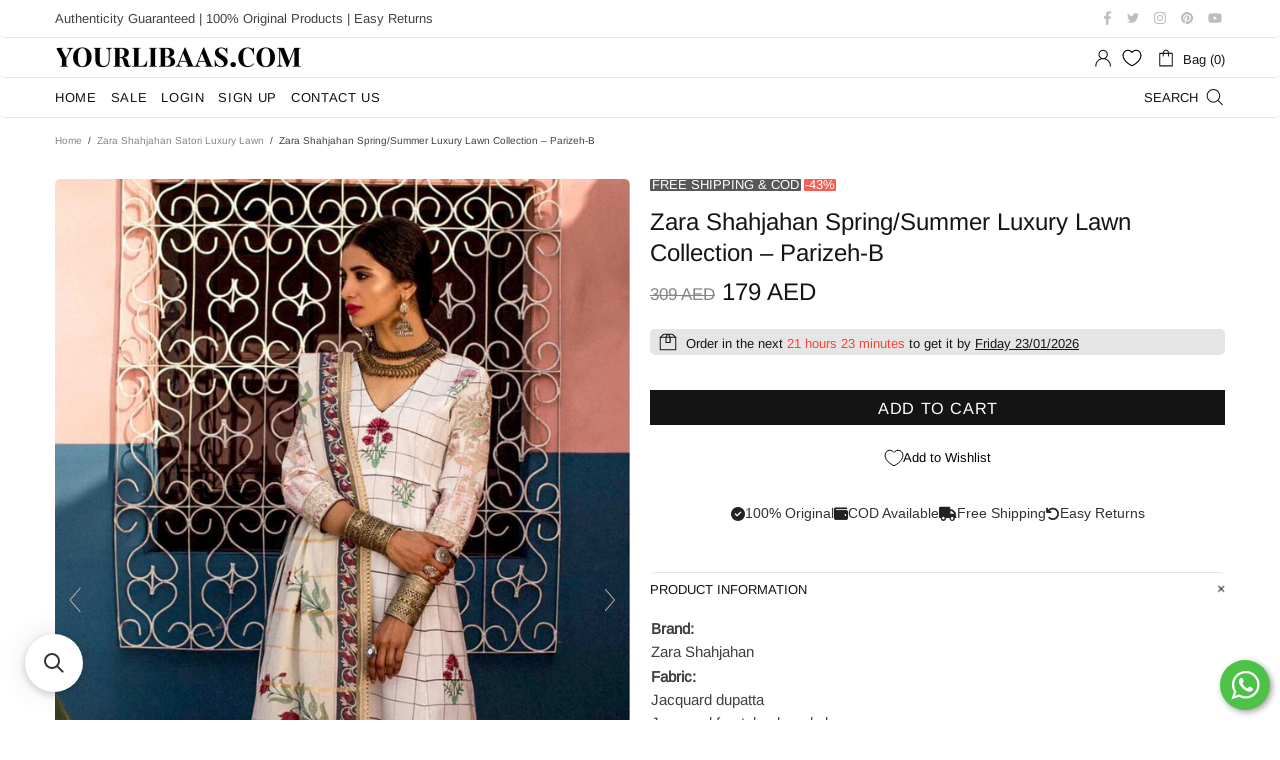

--- FILE ---
content_type: text/html; charset=utf-8
request_url: https://t.makehook.ws/jsv1/org-details/b673ce4e-2666-49bf-849f-cae3b4c0ee94?u=https://uae.yourlibaas.com/collections/zara-shahjahan/products/zara-shahjahan-spring-summer-luxury-lawn-collection-2019-parizeh-b&_=Wed%20Jan%2021%202026%2017:36:31%20GMT+0000%20(Coordinated%20Universal%20Time)&_=Wed%20Jan%2021%202026%2017:36:31%20GMT+0000%20(Coordinated%20Universal%20Time)
body_size: 2797
content:
{"ekey": "a59319626ab6a20ffb1e1231890a254d", "org": {"active_billables": [], "ads_data": null, "all_links_forever_redirect": false, "country_code": "AE", "created_at": "2025-02-07 12:25:51.860651+00:00", "currency": "AED", "domain": "yourlibaasuae.myshopify.com", "extra_data": {"shopify_background_setup_complete": true, "shopify_provided_scopes": ["read_all_orders", "read_checkouts", "read_collection_listings", "read_customer_events", "read_customer_merge", "read_customers", "read_discounts", "read_inventory", "read_marketing_events", "read_orders", "read_pixels", "read_price_rules", "read_product_listings", "read_products", "read_script_tags", "read_themes", "unauthenticated_write_customers", "write_checkouts", "write_customer_merge", "write_customers", "write_discounts", "write_marketing_events", "write_orders", "write_pixels", "write_price_rules", "write_script_tags", "write_themes", "unauthenticated_read_customers"]}, "features_enabled": "enable_xlr8_proxy,first_session_date,sync_shopify_data,hybrid_cookie_sync,high-intent-users,sync_historical_data,disable_update_cart_mapping,download-hiu,forever_link,adster_cookie_sync", "id": 2633, "is_active": true, "is_sla_accepted": true, "logo": "", "modified_at": "2026-01-16 06:24:24.540878+00:00", "name": "YourLibaas UAE", "onboarding_data": {"currentStep": 0, "currentSubStep": 0, "isCompleted": true, "steps": [{"data": {"email": "", "name": "", "phone": ""}, "id": "contactInfo", "isCompleted": false}, {"id": "businessDetails", "isCompleted": false, "subSteps": [{"data": {"selectedTrafficCategory": ""}, "id": "trafficInfo", "isCompleted": false}, {"data": {"category": "", "categoryId": "", "subcategory": []}, "id": "categoryInfo", "isCompleted": false}, {"data": {"noCRM": false, "otherCRM": false, "selectedCRM": null}, "id": "crmInfo", "isCompleted": false}]}, {"data": {"accentColor": "#fff988", "primaryColor": "#FFFFFF", "secondaryColor": "#212121"}, "id": "brandTheme", "isCompleted": false}]}, "platform": "shopify", "referer": ["superacquire", "smart_redirectx"], "scripts": null, "shop_name": null, "sla_active_version": "v3.0", "templates_data": null, "token": "b673ce4e-2666-49bf-849f-cae3b4c0ee94", "wid": null}, "pop_coins_active": false, "client_config": {"os": "mac os x", "browser": "claudebot", "xink": "https://uae.yourlibaas.com/collections/zara-shahjahan/products/zara-shahjahan-spring-summer-luxury-lawn-collection-2019-parizeh-b?via=foreverlinks&utm_link_id=global", "platform": "web", "do_redirect": false, "user_agent": "Mozilla/5.0 (Macintosh; Intel Mac OS X 10_15_7) AppleWebKit/537.36 (KHTML, like Gecko) Chrome/131.0.0.0 Safari/537.36; ClaudeBot/1.0; +claudebot@anthropic.com)", "is_bot": false}, "suppressed_prefill_orgs": ["eed61dfd-065f-4f73-a368-902825e950d7", "1031ed84-1bc0-43a1-b0e0-ea66f5bf0a97", "a94c4235-5701-44b4-8d58-411c16f9f1b3"], "code": 2001, "message": "OK"}

--- FILE ---
content_type: text/javascript
request_url: https://cdn.shopify.com/proxy/17bf9cec014a962529058e318300bcde4a37b807d528db08ad37b86b780503e1/app.inchargeads.com/v3/shopify/script/entry.js?uid=1324&hid=667505d92e9d44872cd22c3e3d4cceb6&shop=yourlibaasuae.myshopify.com&sp-cache-control=cHVibGljLCBtYXgtYWdlPTkwMA
body_size: 7226
content:
class StoreRecord {
        constructor() {
            this.sessionTimeoutThreshold = 30 * 60; // 30 minutes in seconds

            // Retrieve client ID from cookies
            this.cid = this.getCookie("__cid");

            // Retrieve or initialize latest activity time
            var tmp = this.getCookie("__latest_activity_time");
            this.latest_activity_time = tmp ? new Date(tmp * 1000) : new Date();

            // Calculate time since the last activity
            this.latest_activity_time_different = (new Date() - this.latest_activity_time) / 1000;

            // Check for session ID and handle session timeout
            if (this.latest_activity_time_different > this.sessionTimeoutThreshold) {
                // Session timeout exceeded, start a new session
                this.sessionId = this.uniqueid();
                this.setCookie("__in_session_id", this.sessionId, 1); // 1 day expiration
                this.latest_activity_time = new Date();
                this.setCookie("__latest_activity_time", this.latest_activity_time.getTime() / 1000, 1); // 1 day expiration
            } else {
                // Continue existing session
                this.sessionId = this.getCookie("__in_session_id");
            }

            // Handle client ID initialization
            if (!this.cid) {
                this.cid = this.uniqueid();
                this.setCookie("__cid", this.cid, 365); // 1 year expiration
            }

            this.url_rules = [];
            this.addEventListenersToInputs();
            this.clickListener();
    }



    addEventInputListener(type, inputElement) {
        inputElement.addEventListener("change", function(event) {
            let inputValue = event.target.value;

            // Regular expressions defined outside the switch cases
            const emailRegex = /^[a-zA-Z0-9._-]+@[a-zA-Z0-9.-]+\.[a-zA-Z]{2,6}$/;
            const phoneRegex = /^\+(?:[0-9] ?){6,14}[0-9]$/;

            switch(type) {
                case 'email': {
                    if (emailRegex.test(inputValue)) {
                        __obj_record.email = inputValue;
                    }
                    break;
                }
                case 'full_name': {
                    __obj_record.full_name = inputValue;
                    break;
                }
                case 'first_name': {
                    __obj_record.first_name = inputValue;
                    break;
                }
                case 'last_name': {
                    __obj_record.last_name = inputValue;
                    break;
                }
                case 'phone': {
                    if (phoneRegex.test(inputValue)) {
                        __obj_record.phone = inputValue;
                    }
                    break;
                }
                // Other cases...
            }
        }.bind(this));
    }




    addEventListenersToInputs() {
        const inputs = document.querySelectorAll("input");
        Object.keys(this.identifierFieldNames).forEach(function(type) {
            this.identifierFieldNames[type].values.forEach(function(fieldName) {
                inputs.forEach(function(input) {
                    const attributes = input.attributes;
                    for (let i = 0; i < attributes.length; i++) {
                        if (attributes[i].value === fieldName && !input.getAttribute("data-event-listener")) {
                            this.addEventInputListener(type, input);
                            input.setAttribute("data-event-listener", "true");
                            break;
                        }
                    }
                }.bind(this));
            }.bind(this));
        }.bind(this));
    }

    // Define the identifierFieldNames object
    identifierFieldNames = {
        email: {
            event: "email_address_changed",
            values: ["EMAIL", "email_address", "emailAddress", "email-address", "Email", "email", "invitee_email", "hemail", "he", "cemail", "payer_email", "checkoutemail", "customer_email", "email-address-lead", "email-lead", "buyer_email", "cf-email", "Personal Email Address", "Email Address"]
        },
        full_name: {
            event: "full_name_changed",
            values: ["Full Name", "full_name", "fullName", "fullname", "FullName", "full-name", "name", "name-lead", "name_lead", "invitee_full_name"]
        },
        first_name: {
            event: "first_name_changed",
            values: ["First Name", "first_name", "firstName", "firstname", "FirstName", "first-name", "fname", "fname-lead", "fname_lead", "Enter first name...", "invitee_first_name", "name-1", "First Name *"]
        },
        last_name: {
            event: "last_name_changed",
            values: ["Last Name", "last_name", "lastName", "lastname", "LastName", "last-name", "lname", "lname-lead", "lname_lead", "invitee_last_name", "name-2", "Last Name *"]
        },
        phone: {
            event: "phone_changed",
            values: ["Phone Number", "Phone", "phone", "phone-lead", "phone_lead", "phone_number", "phoneNumber", "phone-number", "phone_number_lead", "phone_number-lead", "phone_number_lead", "ph", "cellPhoneNumber", "invitee_phone", "phone-1", "+44"]
        }
    };


	trackPurchase(){
        let data = {};
        __obj_record.event_id = __obj_record.uniqueid("2");
        data['event_id'] = __obj_record.event_id;
		this.post({
			'type':	'purchase',
			'event':	'purchase',
            'event_name':	'Purchase',
			'purchased': Shopify.checkout.total_price,
			'checkout': Shopify.checkout,
		});
	}

	trackClick(target){

		let current_url = window.location.href;
		let current_referrer = window.location.href;
		if( __obj_record.debug ){
			current_url = debug_current_url;
			current_referrer = debug_previous_url;
		}
        // Check if the cookie exists and use it as the event ID; otherwise, generate a new one
        let eventId = __obj_record.getCookie("__inc_pid");
        if (eventId) {
            __obj_record.event_id = eventId;
        } else {
            eventId = __obj_record.uniqueid("2");
            __obj_record.event_id = eventId;
        }


		this.post({
			'type':	'click',
			'event':	'click',
			'event_name': 'page_view',
			//'event_name': 'click',
			//'target': target.href,
			'url': current_url,
			'previous_url': current_referrer,
            'event_id': eventId,
		});
	}

	trackViewContent(){
        let data = {};
		let current_url = window.location.href;
		let current_referrer = window.location.href;
		if( __obj_record.debug ){
			current_url = debug_current_url;
			current_referrer = debug_previous_url;
		}

		let products_id = [];
		let price = 0;
		let content_name = "";
		let content_category = "";
		let currency = "USD";
		//let product_id = document.querySelectorAll("[data-id]")[0].getAttribute("data-id");
		if( typeof meta !== "undefined" ){
			products_id.push(meta.product.id);
			price = meta.product.variants[0].price/100;
			content_name = meta.product.variants[0].name;
			content_category = meta.product.type;

		}
		if( typeof Shopify !== "undefined" ){
			currency = Shopify.currency.active;
		}

        // Check if the cookie exists and use it as the event ID; otherwise, generate a new one
        let eventId = __obj_record.getCookie("__inc_vcid");
        if (eventId) {
            __obj_record.event_id = eventId;
        } else {
            eventId = __obj_record.uniqueid("2");
            __obj_record.event_id = eventId;
        }
        data['event_id'] = eventId;
		this.post({
			'type':	'view_content',
			'event':	'view_content',
			'server_event_name': 'ViewContent',
            'event_name': 'View Content',
			'url': current_url,
			'previous_url': current_referrer,
			'content_type': 'product_group',
			'content_ids': products_id,
			'value': price,
			'content_name': content_name,
			'content_category': content_category,
			'currency': currency,
		});
	}

	trackAddToCart(){
		let current_url = window.location.href;
		let current_referrer = document.referrer;
		if( __obj_record.debug ){
			current_url = debug_current_url;
			current_referrer = debug_previous_url;
		}
		let products_id = [];
		let price = 0;
		let content_name = "";
		let content_category = "";
		let currency = "USD";

        if( typeof Shopify !== "undefined" ){
			currency = Shopify.currency.active;
		}

		if( typeof meta !== "undefined" ){
			products_id.push(meta.product.id);
			price = meta.product.variants[0].price/100;
			content_name = meta.product.variants[0].name;
			content_category = meta.product.type;

		}


		let data = {
			'type':	'add_to_cart',
			'server_event_name': 'AddToCart',
            'event_name': 'Add To Cart',
			'event':	'add_to_cart',
			'url': current_url,
			'previous_url': current_referrer,
            'content_type': 'product_group',
			'content_ids': products_id,
			'value': price,
			'content_name': content_name,
			'content_category': content_category,
			'currency': currency,
		};

        // Check if the cookie exists and use it as the event ID; otherwise, generate a new one
        let eventId = __obj_record.getCookie("__inc_atcid");
        if (eventId) {
            __obj_record.event_id = eventId;
        } else {
            eventId = __obj_record.uniqueid("2");
            __obj_record.event_id = eventId;
        }
        data['event_id'] = eventId;

		this.post(data);
	}


    trackLead(){
        let current_url = window.location.href;
        let current_referrer = document.referrer;
        if( __obj_record.debug ){
            current_url = debug_current_url;
            current_referrer = debug_previous_url;
        }

        let data = {
            'type': 'lead',
            'server_event_name': 'Lead',
            'google_server_event_name': 'generate_lead',
            'event_name': 'Lead',
            'event': 'lead',
            'url': current_url,
            'previous_url': current_referrer,
        };

        // Check if the cookie exists and use it as the event ID; otherwise, generate a new one
        let eventId = __obj_record.getCookie("__inc_lid");
        if (eventId) {
            __obj_record.event_id = eventId;
        } else {
            eventId = __obj_record.uniqueid("2");
            __obj_record.event_id = eventId;
        }
        data['event_id'] = eventId;
        this.post(data);
    }
    trackLogin(){
        let current_url = window.location.href;
        let current_referrer = document.referrer;
        if( __obj_record.debug ){
            current_url = debug_current_url;
            current_referrer = debug_previous_url;
        }

        let data = {
            'type': 'login',
            'event_name': 'Login',
            'server_event_name': 'Login',
            'google_server_event_name': 'login',
            'event': 'login',
            'url': current_url,
            'previous_url': current_referrer,
        };

        this.post(data);
    }

    trackCustomEvent(eventName, eventType) {
        let current_url = window.location.href;
        let current_referrer = document.referrer;
        if (__obj_record.debug) {
            current_url = debug_current_url;
            current_referrer = debug_previous_url;
        }

        let data = {
            'type': eventType,
            'event': eventName,
            'event_name': eventName,
            'url': current_url,
            'previous_url': current_referrer,
        };

		__obj_record.event_id = __obj_record.uniqueid("2");
        data['event_id'] = __obj_record.event_id;

        this.post(data);
    }


	trackSourceView(data){
		let current_url = window.location.href;
		let current_referrer = document.referrer;
		if( __obj_record.debug ){
			current_url = debug_current_url;
			current_referrer = debug_previous_url;
		}

		data['type'] = 'view';
		//data['event'] = 'view';
		data['event'] = 'page_view';
		data['event_name'] = 'page_view';
		data['url'] = current_url;
		data['previous_url'] = current_referrer;

		let tmp;

		//Try to get the Campaign ID

		if( current_url.indexOf("gc_id=")>-1 ){
			data['campaign_id'] = __obj_record.Request("gc_id");
		}
        else if( current_url.indexOf("tw_campaign=")>-1 ){
			data['campaign_id'] = __obj_record.Request("tw_campaign");
		}
		else if( current_url.indexOf("fb_campaignid=")>-1 ){
			data['campaign_id'] = __obj_record.Request("fb_campaignid");
		}
		else if( current_url.indexOf("g_campaignid=")>-1 ){
			data['campaign_id'] = __obj_record.Request("g_campaignid");
		}
        else if( current_url.indexOf("utm_medium=product_shelf") > -1 && current_url.indexOf("utm_source=youtube") > -1 ){
            data['campaign_name'] = "Youtube Shopping";
        }
        else if( current_url.indexOf("utm_campaign=") > -1 ){
            tmp = __obj_record.isNumeric( __obj_record.Request("utm_campaign") );
            if( tmp ){
                data['campaign_id'] = __obj_record.Request("utm_campaign");
            } else {
                // If it's not numeric, set the utm_campaign value to data['campaign_name']
                data['campaign_name'] = __obj_record.Request("utm_campaign");

                // Check if utm_medium is in the URL, and if so, set data['category'] to its value
                if( current_url.indexOf("utm_medium=") > -1 ){
                    data['category'] = __obj_record.Request("utm_medium");
                }
            }
        }

        // Check for utm_id in the URL and set data['campaign_id'] if it's not already set
        if( current_url.indexOf("utm_id=") > -1 && !data['campaign_id'] ){
            data['campaign_id'] = __obj_record.Request("utm_id");
        }


		//Try to get the ADset ID
		if( current_url.indexOf("fbc_id=")>-1 ){
			data['adset_id'] = __obj_record.Request("fbc_id");
		}
		else if( current_url.indexOf("ttadid=")>-1 ){
			data['adset_id'] = __obj_record.Request("ttclid");
		}
		else if( current_url.indexOf("adsetid=")>-1 ){
			data['adset_id'] = __obj_record.Request("adsetid");
		}
		else if( current_url.indexOf("fb_adsetid=")>-1 ){
			data['adset_id'] = __obj_record.Request("fb_adsetid");
		}
		else if( current_url.indexOf("g_adgroupid=")>-1 ){
			data['adset_id'] = __obj_record.Request("g_adgroupid");
		}

		//Try to get the AD ID
		let tmp_id;
		if( current_url.indexOf("h_ad_id=")>-1 ){
			tmp_id = __obj_record.Request("h_ad_id");
			if( tmp_id.length<48 ) data['ad_id'] = tmp_id;
		}
		else if( current_url.indexOf("ad_id=")>-1 ){
			tmp_id = __obj_record.Request("ad_id");
			if( tmp_id.length<48 ) data['ad_id'] = tmp_id;
		}
		else if( current_url.indexOf("adid=")>-1 ){
			tmp_id = __obj_record.Request("adid");
			if( tmp_id.length<48 ) data['ad_id'] = tmp_id;
		}
		else if( current_url.indexOf("fb_adid=")>-1 ){
			tmp_id = __obj_record.Request("fb_adid");
			if( tmp_id.length<48 ) data['ad_id'] = tmp_id;
		}
		else if( current_url.indexOf("g_adid=")>-1 ){
			tmp_id = __obj_record.Request("g_adid");
			if( tmp_id.length<48 ) data['ad_id'] = tmp_id;
		}
        else if( current_url.indexOf("tw_adid=")>-1 ){
			tmp_id = __obj_record.Request("tw_adid");
			if( tmp_id.length<48 ) data['ad_id'] = tmp_id;
		}
		else if( current_url.indexOf("utm_content=")>-1 ){
			tmp = __obj_record.isNumeric( __obj_record.Request("utm_content") );
			if( tmp ) data['ad_id'] = __obj_record.Request("utm_content");
		}

		//Other info
		//Google click ID
		if( current_url.indexOf("gclid=")>-1 ){
			data['click_id'] = __obj_record.Request("gclid");
		}
        if( current_url.indexOf("fbclid=")>-1 ){
			data['click_id'] = __obj_record.Request("fbclid");
		}
        if( current_url.indexOf("ttclid=")>-1 ){
			data['click_id'] = __obj_record.Request("ttclid");
		}

		__obj_record.event_id = __obj_record.uniqueid("2");
        data['event_id'] = __obj_record.event_id;
		this.post(data);
	}

	trackView(){
		if( __obj_record.page_view_sent ) return;
		__obj_record.page_view_sent = true;
		let current_url = window.location.href;
		let current_referrer = document.referrer;
		if( __obj_record.debug ){
			current_url = debug_current_url;
			current_referrer = debug_previous_url;
		}

		let data = {
			'type':	'view',
			'event':	'view',
			'event_name': 'page_view',
			'url': current_url,
			'previous_url': current_referrer,
		};

        // Check if the cookie exists and use it as the event ID; otherwise, generate a new one
        let eventId = __obj_record.getCookie("__inc_pid");
        if (eventId) {
            __obj_record.event_id = eventId;
        } else {
            eventId = __obj_record.uniqueid("2");
            __obj_record.event_id = eventId;
        }
        data['event_id'] = eventId;

		this.post(data);
	}

    trackEvents() {
        var buttons = document.querySelectorAll('button, input[type="button"], input[type="submit"]');
        var that = this;

        buttons.forEach(function(elem) {
            elem.addEventListener("click", function(e) {
                // Ensure we have the button element
                let buttonElement = e.currentTarget; // Use currentTarget instead of target
                let buttonName = buttonElement.innerText.trim() || buttonElement.value.trim() || buttonElement.name.trim() || buttonElement.title.trim();

                if (buttonName.toLowerCase() === "add to cart") {
                    that.trackAddToCart();
                } else if (buttonName.toLowerCase() === "login") {
                    that.trackLogin();
                } else if (buttonName) {
                    that.eventRouting(buttonName, e);
                } else {
                    that.eventRouting();
                }
            });
        });
    }

    getClientIdFromGtag() {
        gtag('get', '', 'client_id', function(clientId) {
            return clientId;
        });
      }



    eventRouting(buttonName = null, e = null) {
        let current_url = window.location.href;
        let current_referrer = document.referrer;
        if (__obj_record.debug) {
            current_url = debug_current_url;
            current_referrer = debug_previous_url;
        }

        let matchedRule = false;
        for (let key in this.url_events) {
            let rule = this.url_events[key];
            let urlCompareResult = null;
            let buttonConditionMatched = true; // Default to true

            // Check URL rules
            if (rule["url"] == null || rule["url"].length == 0) {
                urlCompareResult = 1; // Match if no URL is defined in the rule
            } else {
                for (let key_compare_rule in rule["url"]) {
                    let compare_rule = rule["url"][key_compare_rule];
                    compare_rule["action"] = rule["action"];
                    urlCompareResult = this.ruleCompare(compare_rule);
                    if (urlCompareResult == 1) break; // Break on first match
                }
            }

            // Check Button conditions if URL matches
            // Modify the condition check to include the event object
            if (urlCompareResult == 1 && rule["conditions"] && rule["conditions"].length > 0) {
                buttonConditionMatched = rule["conditions"].some(condition => {
                    return this.conditionCompare(condition, buttonName, e ? e.target : null);
                });
            }

            // If both URL and Button conditions match, trigger the custom event
            if (urlCompareResult == 1 && buttonConditionMatched) {

                this.trackCustomEvent(rule.event, rule.name); // Trigger the custom event
                matchedRule = true;
                break; // Exit after triggering the event
            }
        }


        if (!matchedRule && buttonName) {
            this.trackCustomEvent(buttonName, "button_click");
        }
    }

    // Helper function to compare button condition
    conditionCompare(condition, buttonName, buttonElement) {
        switch (condition.type) {
            case 'button_id':
                return condition.condition === 'equal' ? buttonElement.id === condition.value : buttonElement.id !== condition.value;
            case 'button_title':
                return condition.condition === 'equal' ? buttonElement.title === condition.value : buttonElement.title !== condition.value;
            case 'button_text':
                return condition.condition === 'equal' ? buttonName === condition.value : buttonName !== condition.value;
            // add more cases if needed
            default:
                return false;
        }
    }





	post(data){
		if( !false ){
			//console.log("Incharge: 401 Unauthorized.");
			return;
		}

		data["tag"] = __obj_record.getCookie("__tag");
		data['event_id'] = __obj_record.event_id;
		data["version"] = __obj_record.version;
		data["cookies"] = this.cid;
		if( this.cart_token!=null ) data["cart_token"] = this.cart_token;
		data["fbp"] = __obj_record.fbp;
		data["fbc"] = __obj_record.fbc;

		let current_url = window.location.href;
		let current_referrer = document.referrer;
		if( __obj_record.debug ){
			current_url = debug_current_url;
			current_referrer = debug_previous_url;
		}

        // Calculate engagement time in milliseconds
        const currentTime = new Date();
        let engagementTimeMsec = currentTime - this.latest_activity_time;

        // Update the latest activity time
        this.latest_activity_time = currentTime;
        this.setCookie("__latest_activity_time", this.latest_activity_time.getTime() / 1000, 1); // 1 day expiration

        // Include engagement time and session ID in your tracking data
        data['engagement_time_msec'] = engagementTimeMsec;
        data['session_id'] = this.sessionId;

        if (__obj_record.email) {
            data['email'] = __obj_record.email;
        }
        if (__obj_record.full_name) data['full_name'] = __obj_record.full_name;
        if (__obj_record.first_name) data['first_name'] = __obj_record.first_name;
        if (__obj_record.last_name) data['last_name'] = __obj_record.last_name;
        if (__obj_record.phone) data['phone'] = __obj_record.phone;


        if( __obj_record.use_ga4 ){
            const gaClientId = this.getClientIdFromGtag();
            data['gaClientId'] = gaClientId;
            __obj_record.setCookie("__in_ga_client_id", gaClientId, 30);
            __obj_record.setCookie("__in_ga_session_id", this.sessionId, 30);
            __obj_record.setCookie("__in_ga_engagementTimeMsec", engagementTimeMsec, 30);
        }
        data['event_id'] = data['event_id'] || this.uniqueid("2");



		//cf_uvid
		if( current_url.indexOf("cf_uvid=")>-1 ){
			data['cf_uvid'] = __obj_record.Request("cf_uvid");
		}
        if(current_url.indexOf("incid=") > -1) {
            data['srclid'] = __obj_record.Request("incid");
            this.setCookie("__srclid", data['srclid'], 365);

        }



		if( __obj_record.debug ){
			//Debug
			$("#result").html( syntaxHighlight(JSON.stringify(data)) );
			return;	//No pixel call when in debug mode.
		}


        fetch(this.server_tracking_url, {
            method: 'POST',
            body: JSON.stringify({data: data})
        })
        .then((response) => response.json())
        .then((responseJson) => {
            console.log("Incharge APP " + __obj_record.version + " : Posted");

            // Check if customer_id is returned in the response
            if (responseJson && responseJson.customer_id) {
                __obj_record.setCookie("__in_customer_id", responseJson.customer_id, 30);
                __obj_record.customer_id = responseJson.customer_id;
            }
        })





		if( __obj_record.use_pixel ){
			//console.log( data );
			if( data["type"]=='purchase' ){
				//new_event_id = __obj_record.uniqueid("3");
				//fbq('track', 'Purchase', {value: data["purchased"], currency: Shopify.checkout.currency??"USD"}, {'eventID': original_event_id} );
				fbq('track', 'Purchase', {value: data["purchased"], currency: Shopify.checkout.currency??"USD"}, {'eventID': __obj_record.event_id} );
				if( __obj_record.show_log ) console.log("Pixel, Purchase: event_id:"+__obj_record.event_id);
			}
			else if( data["event_name"]=='view' || data["type"]=='view' || data["type"]=='click' ){
				fbq('track', 'PageView', {},{'eventID': __obj_record.event_id} );
				//if( __obj_record.show_log ) console.log("Pixel, PageView: event_id:"+__obj_record.event_id);
			}
            else if( data["event_name"]=='contact' || data["event_name"]=='Contact'){
                //new_event_id = __obj_record.uniqueid("3");
                fbq(
                  'track', 'Contact', {
                  },
                  {'eventID': data['event_id']}
                  //{'eventID': original_event_id}
                );
                if( __obj_record.show_log ) console.log("Pixel, Contact: event_id:"+__obj_record.event_id);
            }
            else if( data["event_name"]=='schedule' || data["event_name"]=='Schedule'){
                //new_event_id = __obj_record.uniqueid("3");
                fbq(
                  'track', 'Schedule', {
                  },
                  {'eventID': data['event_id']}
                  //{'eventID': original_event_id}
                );
                if( __obj_record.show_log ) console.log("Pixel, Schedule: event_id:"+__obj_record.event_id);
            }
            else if( data["event_name"]=='initiate_checkout' || data["event_name"]=='Initiate Checkout'){
                //new_event_id = __obj_record.uniqueid("3");
                fbq(
                  'track', 'InitiateCheckout', {
                  },
                  {'eventID': data['event_id']}
                  //{'eventID': original_event_id}
                );
                if( __obj_record.show_log ) console.log("Pixel, Initiate Checkout: event_id:"+__obj_record.event_id);
            }
            else if( data["event_name"]=='lead' || data["event_name"]=='Lead'){
                //new_event_id = __obj_record.uniqueid("3");
                fbq(
                  'track', 'Lead', {
                  },
                  {'eventID': data['event_id']}
                  //{'eventID': original_event_id}
                );
                if( __obj_record.show_log ) console.log("Pixel, Lead: event_id:"+__obj_record.event_id);
            }
            else if( data["type"]=='add_to_cart' ){
                //new_event_id = __obj_record.uniqueid("3");
                fbq(
                  'track', 'AddToCart', {
                    content_type: 'product',
                    content_ids: data["content_ids"],
                    content_name: data["content_name"],
                    content_category: data["content_category"],
                    value: data["price"],
                    currency: data["currency"]
                  },
                  {'eventID': data['event_id']}
                  //{'eventID': original_event_id}
                );
                if( __obj_record.show_log ) console.log("Pixel, AddToCart: event_id:"+__obj_record.event_id);
            }
			else if( data["type"]=='view_content' ){
				//new_event_id = __obj_record.uniqueid("3");
				fbq(
				  'track', 'ViewContent', {
				    content_type: 'product',
				    content_ids: data["content_ids"],
				    content_name: data["content_name"],
				    content_category: data["content_category"],
				    value: data["price"],
				    currency: data["currency"]
				  },
				  {'eventID': data['event_id']}
				  //{'eventID': original_event_id}
				);
				if( __obj_record.show_log ) console.log("Pixel, ViewContent: event_id:"+__obj_record.event_id);
			}
		}

        if( __obj_record.use_ga4 ){
			//console.log( data );
            let ga4Data = {
                'session_id': data['session_id'],
                'engagement_time_msec': data['engagement_time_msec']
            };

            if (__obj_record.customer_id) {
                ga4Data['user_id'] = __obj_record.customer_id;
            }


            if (data["type"] === 'purchase') {
                // Send 'purchase' event to GA4
                gtag('event', 'purchase', {
                    ...ga4Data,
                    //'transaction_id': data["event_id"], // Example, use an appropriate identifier
                    'value': data["purchased"],
                    'currency': Shopify.checkout.currency ?? "USD",
                    // Add other relevant parameters
                });
                if (__obj_record.show_log) console.log("GA4, Purchase: event_id:" + __obj_record.event_id);
            }
            else if (data["event_name"] === 'view' || data["type"] === 'view' || data["type"] === 'click') {
                gtag('event', 'page_view', {
                    ...ga4Data,
                    'page_path': data["url"],
                    'event_id': __obj_record.event_id
                });
                //if (__obj_record.show_log) console.log("GA4, PageView: event_id:" + __obj_record.event_id);
            }
            else if (data["event_name"] === 'contact' || data["event_name"] === 'Contact') {
                gtag('event', 'contact', {
                    ...ga4Data,
                    'event_id': data['event_id']
                });
                if (__obj_record.show_log) console.log("GA4, Contact: event_id:" + __obj_record.event_id);
            }
            else if (data["event_name"] === 'login' || data["event_name"] === 'Login') {
                gtag('event', 'login', {
                    ...ga4Data,
                    'event_id': data['event_id']
                });
                if (__obj_record.show_log) console.log("GA4, Contact: event_id:" + __obj_record.event_id);
            }
            else if (data["event_name"] === 'schedule' || data["event_name"] === 'Schedule') {
                gtag('event', 'schedule', {
                    ...ga4Data,
                    'event_id': data['event_id']
                });
                if (__obj_record.show_log) console.log("GA4, Schedule: event_id:" + __obj_record.event_id);
            }
            else if (data["event_name"] === 'initiate_checkout' || data["event_name"] === 'Initiate Checkout') {
                gtag('event', 'begin_checkout', {
                    ...ga4Data,
                    'event_id': data['event_id']
                });
                if (__obj_record.show_log) console.log("GA4, Initiate Checkout: event_id:" + __obj_record.event_id);
            }
            else if (data["event_name"] === 'lead' || data["event_name"] === 'Lead') {
                gtag('event', 'generate_lead', {
                    ...ga4Data,
                    'event_id': data['event_id']
                });
                if (__obj_record.show_log) console.log("GA4, Lead: event_id:" + __obj_record.event_id);
            }
            else if (data["type"] === 'add_to_cart') {
                gtag('event', 'add_to_cart', {
                    ...ga4Data,
                    'items': [{
                        'id': data["content_ids"], // or any other unique product identifier
                        'name': data["content_name"],
                        'category': data["content_category"],
                        'quantity': 1, // or actual quantity if available
                        'price': data["price"]
                    }],
                    'currency': data["currency"],
                    'value': data["value"],
                    'event_id': data['event_id']
                });
                if (__obj_record.show_log) console.log("GA4, AddToCart: event_id:" + __obj_record.event_id);
            }
            else if (data["type"] === 'view_content') {
                gtag('event', 'view_item', {
                    ...ga4Data,
                    'items': [{
                        'id': data["content_ids"], // or any other unique product identifier
                        'name': data["content_name"],
                        'category': data["content_category"],
                        'price': data["price"]
                    }],
                    'currency': data["currency"],
                    'event_id': data['event_id']
                });
                if (__obj_record.show_log) console.log("GA4, ViewContent: event_id:" + __obj_record.event_id);
            }
	    }
    }

	clickListener(){}

	uniqueid(n="1"){
	    // always start with a letter (for DOM friendlyness)
	    var idstr=String.fromCharCode(Math.floor((Math.random()*25)+65))+n;
	    do {
	        // between numbers and characters (48 is 0 and 90 is Z (42-48 = 90)
	        var ascicode=Math.floor((Math.random()*42)+48);
	        if (ascicode<58 || ascicode>64){
	            // exclude all chars between : (58) and @ (64)
	            idstr+=String.fromCharCode(ascicode);
	        }
	    } while (idstr.length<32);
	    return (idstr);
	}

	setCookie(cname, cvalue, exdays) {
	    var d = new Date();
	    d.setTime(d.getTime() + (exdays * 24 * 60 * 60 * 1000));
	    var expires = "expires="+d.toUTCString();
	    document.cookie = cname + "=" + cvalue + ";" + expires + ";path=/";
	}

	getAdsetID(){
		return this.getCookie("__ad_id");
	}

	getCookie(cname) {
	    var name = cname + "=";
	    var ca = document.cookie.split(';');
	    for(var i = 0; i < ca.length; i++) {
	        var c = ca[i];
	        while (c.charAt(0) == ' ') {
	            c = c.substring(1);
	        }
	        if (c.indexOf(name) == 0) {
	            return c.substring(name.length, c.length);
	        }
	    }
	    return "";
	}
	Request(strName){
		let current_url = window.location.href;
		let current_referrer = document.referrer;
		if( __obj_record.debug ){
			current_url = debug_current_url;
			current_referrer = debug_previous_url;
		}
		var strHref = current_url;
		var intPos = strHref.indexOf("?");
		var strRight = strHref.substr(intPos + 1);
		var arrTmp = strRight.split("&");
		for(var i = 0; i < arrTmp.length; i++){
			var arrTemp = arrTmp[i].split("=");
			if(arrTemp[0].toUpperCase() == strName.toUpperCase()) return arrTemp[1];
		}
		return "";
	}
	isNumeric(value) {
	    return /^-?\d+$/.test(value);
	}
	ruleCompare(rule){
		let compare_url;
		if( rule["action"]=="Current URL" ){
			if( __obj_record.debug ) compare_url = debug_current_url;
			else compare_url = window.location.href;
		}
		else if( rule["action"]=="Previous URL" ){
			if( __obj_record.debug ) compare_url = debug_referrer_url;
			else compare_url = document.referrer;
		}
		else if( rule["action"]=="Referrer URL" ){
			if( __obj_record.debug ) compare_url = debug_previous_url;
			else compare_url = this.referrer_url;
		}

		if( typeof compare_url == "undefined" ) return 0;
		if( rule["condition"]=="equal" && rule["value"].length==0 ){
			return 1;
		}
		if( rule["condition"]=="contain" && compare_url.indexOf(rule["value"])>-1 ){
			return 1;
		}
		if( rule["condition"]=="not contain" && compare_url.indexOf(rule["value"])==-1 ){
			return 1;
		}
		if( rule["condition"]=="equal" && compare_url==rule["value"] ){
			return 1;
		}
		if( rule["condition"]=="not equal" && compare_url!=rule["value"] ){
			return 1;
		}
		return 0;
	}
	routing(){
		//Create tag, "routing" (Create new session)
		const d = new Date();
		let ms = d.getTime();
		this.setCookie("__tag",ms,365);

		//Get the Referrer URL if not exists. Get  previous url and set it as referral for this session, if none leave empty
		if( document.referrer!="" ){
			let url = document.referrer;
			let ref = url.match(/:\/\/(.[^/]+)/)[1];
			if( ref!=__obj_record.domain ){
				this.setCookie("__referrer_url",document.referrer,365);
			}
		}
		if( __obj_record.debug ) this.referrer_url = debug_referrer_url;
		else this.referrer_url = __obj_record.getCookie("__referrer_url");

		let current_url = window.location.href;
		if( __obj_record.debug ) current_url = debug_current_url;

		//The static AD rules
		if( current_url.indexOf("fbc_id=")>-1 || current_url.indexOf("fb_adsetid=")>-1 ){
			let data = {
				"category":	"paid",
				"traffic_source": "facebook"
			};
			return this.trackSourceView(data);
		}
		else if( current_url.indexOf("ttclid=")>-1 && current_url.indexOf("ad_id=")>-1 ){
			let data = {
				"category":	"paid",
				"traffic_source": "tiktok"
			};
			return this.trackSourceView(data);
		}
        else if( current_url.indexOf("ttadid=")>-1 && current_url.indexOf("ad_id=")>-1 ){
			let data = {
				"category":	"paid",
				"traffic_source": "tiktok"
			};
			return this.trackSourceView(data);
		}
		else if( current_url.indexOf("snapchat")>-1 && current_url.indexOf("adid=")>-1 ){
			let data = {
				"category":	"paid",
				"traffic_source": "snapchat"
			};
			return this.trackSourceView(data);
		}
		else if( current_url.indexOf("gc_id")>-1 || current_url.indexOf("g_adid")>-1 || current_url.indexOf("tw_source=google&tw_adid")>-1 ){
			//Google
			let data = {
				"category":	"paid",
				"traffic_source": "google"
			};
			return this.trackSourceView(data);
		}


		//The static Organic rules
		else if( current_url.indexOf("utm_source=attentive")>-1){
			let data = {
				"category":	"organic",
				"traffic_source": "attentive"
			};
			return this.trackSourceView(data);
		}
		else if( current_url.indexOf("utm_source=klaviyo")>-1){
			let data = {
				"category":	"organic",
				"traffic_source": "attentive"
			};
			return this.trackSourceView(data);
		}



		//URL parameter
		for( let key in this.url_parameters ){
			let rule_compare_result = false;
			let rule = this.url_parameters[key];
			let compare_url = current_url;
			if( compare_url.indexOf(rule["parameter"])>-1 ){
				rule_compare_result = true;
			}
			if( rule_compare_result ){
				let data = {};
				data["campaign_name"] = rule["name"];
				if( typeof rule["category"] != "undefined" ) data["category"] = rule["category"];
				if( typeof rule["traffic_source"] != "undefined" ) data["traffic_source"] = rule["traffic_source"];
				window.dispatchEvent( new CustomEvent("rule_reached", {detail: rule}) );
				return this.trackSourceView(data);
				//break;
			}
		}





		//URL rules
		for( let key in this.url_rules ){
			let rule = this.url_rules[key];
			let key_count = 0;
			let result_chain_string = "";
			for( let key_compare_rule in rule["url"] ){
				let compare_rule = rule["url"][key_compare_rule];
				if( typeof compare_rule["chain"] == "undefined" ) continue;	//Ignore old rule
				//console.log(compare_rule);
				let rule_compare_result_single = this.ruleCompare(compare_rule);
				if( key_count==0 ){
					result_chain_string += rule_compare_result_single+"";
				}
				else{
					let chain = compare_rule["chain"]=="and"?"&&":"||";
					result_chain_string += " "+chain+" "+rule_compare_result_single+"";
				}
				key_count++;
			}
			let rule_compare_result = eval(result_chain_string);
			if( rule_compare_result ){
				let data = {};
				data["campaign_name"] = rule["name"];
				if( typeof rule["category"] != "undefined" ) data["category"] = rule["category"];
				if( typeof rule["traffic_source"] != "undefined" ) data["traffic_source"] = rule["traffic_source"];
				window.dispatchEvent( new CustomEvent("rule_reached", {detail: rule}) );
				return this.trackSourceView(data);
				//break;
			}
		}

		//this.server_base_url = "https://www.hologearco.com";
		//console.log(this.referrer_url);
		//console.log(current_url);
		if( this.referrer_url=="" ){
			let data = {
				"traffic_source": "direct"
			};
			return this.trackSourceView(data);
		}
		else if ( current_url!="" && current_url.indexOf(this.server_base_url)>-1 ) {
			return this.trackClick(null);
	    }
		else{
			let data = {
				"traffic_source": "unknown"
			};
			return this.trackSourceView(data);
		}

		this.trackView();
	}
}

var __incharge_pixel_enable = false;

// Check if Google Analytics is enabled
var __incharge_ga4_enable = false;


var __obj_record;
(function() {
	__obj_record = new StoreRecord();
	__obj_record.hid = "667505d92e9d44872cd22c3e3d4cceb6";
	__obj_record.version = "1.2.11";
	__obj_record.debug = false;
	__obj_record.uid = "1324";
	__obj_record.data_time = "2026-01-21 11:35:19";
	__obj_record.domain = "yourlibaasuae.myshopify.com";
	__obj_record.tag = "";
	__obj_record.use_pixel = window.__incharge_pixel_enable;
    __obj_record.use_ga4 = window.__incharge_ga4_enable;
	__obj_record.page_view_sent = false;
	__obj_record.event_id = null;
    __obj_record.email = null;
    __obj_record.srclid = null;
    __obj_record.customer_id = null;
    __obj_record.fullName = null;
    __obj_record.firstName = null;
    __obj_record.lastName = null;
    __obj_record.fullName = null;
	__obj_record.show_log = false;
	__obj_record.fbp = "";
	__obj_record.fbc = "";
	__obj_record.cart_token = null;
	__obj_record.referrer_url = "";
	__obj_record.route_sent = false;
	__obj_record.url_rules = [{"id":1266,"created_at":"2023-01-20T21:57:20.000000Z","updated_at":"2023-01-20T21:57:20.000000Z","user_id":1324,"name":"Email","category":"Organic","url":[{"chain":"and","value":"email","action":"Current URL","condition":"contain"}],"traffic_source":"email"},{"id":1267,"created_at":"2023-01-20T21:57:20.000000Z","updated_at":"2023-01-20T21:57:20.000000Z","user_id":1324,"name":"Google Organic","category":"Organic","url":[{"chain":"and","value":"google","action":"Referrer URL","condition":"contain"},{"chain":"or","value":"google","action":"Current URL","condition":"contain"},{"chain":"and","value":"gc_id","action":"Current URL","condition":"not contain"},{"chain":"and","value":"uae.yourlibaas.com","action":"Previous URL","condition":"not contain"}],"traffic_source":"google"},{"id":1268,"created_at":"2023-01-20T21:57:20.000000Z","updated_at":"2023-01-20T21:57:20.000000Z","user_id":1324,"name":"Tiktok Organic","category":"Organic","url":[{"chain":"and","value":"tiktok","action":"Referrer URL","condition":"contain"},{"chain":"and","value":"ttclid","action":"Current URL","condition":"not contain"}],"traffic_source":"tiktok"},{"id":1269,"created_at":"2023-01-20T21:57:20.000000Z","updated_at":"2023-01-20T21:57:20.000000Z","user_id":1324,"name":"Youtube Organic","category":"Organic","url":[{"chain":"and","value":"youtube","action":"Referrer URL","condition":"contain"}],"traffic_source":"youtube"},{"id":1270,"created_at":"2023-01-20T21:57:20.000000Z","updated_at":"2023-01-20T21:57:20.000000Z","user_id":1324,"name":"Facebook Organic","category":"Organic","url":[{"chain":"and","value":"facebook","action":"Referrer URL","condition":"contain"},{"chain":"and","value":"fbc_id","action":"Current URL","condition":"not contain"},{"chain":"and","value":"fbclid","action":"Current URL","condition":"not contain"}],"traffic_source":"facebook"},{"id":1271,"created_at":"2023-01-20T21:57:20.000000Z","updated_at":"2023-01-20T21:57:20.000000Z","user_id":1324,"name":"Instagram Organic","category":"Organic","url":[{"chain":"and","value":"instagram","action":"Referrer URL","condition":"contain"},{"chain":"and","value":"fbc_id","action":"Current URL","condition":"not contain"}],"traffic_source":"instagram"},{"id":1272,"created_at":"2023-01-20T21:57:20.000000Z","updated_at":"2023-01-20T21:57:20.000000Z","user_id":1324,"name":"Pinterest","category":"Organic","url":[{"chain":"and","value":"pinterest","action":"Referrer URL","condition":"contain"}],"traffic_source":"pinterest"}];
	__obj_record.url_parameters = [];
	__obj_record.url_events = [];
	__obj_record.server_base_url = "https://app.inchargeads.com";
	__obj_record.server_url = "https://app.inchargeads.com/api/v1/shopify/record";
	__obj_record.server_tracking_url = __obj_record.server_url+"/1324/667505d92e9d44872cd22c3e3d4cceb6?tag="+__obj_record.tag+"&t="+(new Date()).getTime();

	__obj_record.fbp = __obj_record.getCookie("_fbp");
	__obj_record.fbc = __obj_record.getCookie("_fbc");
    __obj_record.customer_id = __obj_record.getCookie("_in_customer_id");
    __obj_record.cart_token = __obj_record.getCookie("cart");
	__obj_record.debug = window.location.href.indexOf("/test_script")>-1;

	//__obj_record.trackView();

	let current_url = window.location.href;
	if (__obj_record.debug) current_url = debug_current_url;




	//If checkout page
	if( typeof Shopify!=="undefined" && typeof Shopify.checkout!=="undefined" ){
		//Checkout page
		//return __obj_record.trackPurchase();
		__obj_record.trackPurchase();
	}

	//Events Catching
	setTimeout(function(){
		__obj_record.trackEvents();
	}, 2000);

	__obj_record.eventRouting(null);


	window.dispatchEvent( new CustomEvent("InchargeTrackingLoaded", {detail: null}) );

	if( __obj_record.route_sent ) return;

	let tag;
	//If URL contains "fbc_id" or "gc_id" or "ttclid"
	if(  current_url.indexOf("fbc_id=")==-1
	  && current_url.indexOf("gc_id=")==-1
	  && current_url.indexOf("ttclid=")==-1
	  && current_url.indexOf("snapchat")==-1 ){
		//No
		tag = __obj_record.getCookie("__tag");
		if( __obj_record.debug ){
			//Ignore
		}
		else if( tag!="" ){
			//If has session tag defined
			if( __obj_record.latest_activity_time_different<60*30 ){
				//If idle less than 30 minutes
				//if( typeof meta !== "undefined" && (current_url.indexOf("/products/")>-1 || current_url.indexOf("/product/")>-1) ){
				if( current_url.indexOf("/products/")>-1 || current_url.indexOf("/product/")>-1 ){
					return __obj_record.trackViewContent(null);
				}
				else{
					return __obj_record.trackClick(null);
				}
			}
		}
	}

	if( __obj_record.cart_token == null && !__obj_record.debug ){
		fetch("/cart.js", {
			method: 'GET',
		})
		.then((response)=>response.json())
		.then((responseJson)=>{
			__obj_record.cart_token = responseJson.token;
			__obj_record.routing();
		}).catch((error) => {
			// Only network error comes here
			__obj_record.routing();
		});
	}
	else{
		__obj_record.routing();

	}
})();


--- FILE ---
content_type: text/javascript; charset=utf-8
request_url: https://uae.yourlibaas.com/products/zara-shahjahan-spring-summer-luxury-lawn-collection-2019-parizeh-b.js
body_size: 131
content:
{"id":5595221360804,"title":"Zara Shahjahan Spring\/Summer Luxury Lawn Collection – Parizeh-B","handle":"zara-shahjahan-spring-summer-luxury-lawn-collection-2019-parizeh-b","description":"\u003ctable hb_msg_container=\"\" hb-headline-text=\"\" width=\"\"\u003e\n\u003ctbody\u003e\n\u003ctr\u003e\n\u003ctd\u003e\n\u003cstrong\u003eBrand:\u003cbr\u003e\u003c\/strong\u003eZara Shahjahan\u003c\/td\u003e\n\u003c\/tr\u003e\n\u003ctr\u003e\n\u003ctd\u003e\n\u003cstrong\u003eFabric:\u003cbr\u003e\u003c\/strong\u003eJacquard dupatta\u003cbr\u003eJacquard front, back and sleeves\u003cbr\u003eEmbroidered patches (2)\u003cbr\u003eEmbroidered border patti front, back and sleeves\u003cbr\u003eDyed trouser\u003c\/td\u003e\n\u003c\/tr\u003e\n\u003ctr\u003e\n\u003ctd\u003e\n\u003cstrong\u003eSize:\u003cbr\u003e\u003c\/strong\u003eFree Size – Unstitched\u003c\/td\u003e\n\u003c\/tr\u003e\n\u003ctr\u003e\n\u003ctd\u003e\u003cspan\u003eAuthenticity Guaranteed – 100% Original\u003c\/span\u003e\u003c\/td\u003e\n\u003c\/tr\u003e\n\u003c\/tbody\u003e\n\u003c\/table\u003e","published_at":"2020-08-24T14:34:01+04:00","created_at":"2020-08-24T14:34:03+04:00","vendor":"Zara Shahjahan","type":"Pakistani Suits","tags":["10YEARSALE","11NovSale25","11SALE24","124SALE","15D","180D","20D","30D","360D","50D","8OCTSALE24","90D","bakraeidsale25","diwalisale2023","diwalisale2023new","eidsale2023","EOSS24","freedomsale2025","fridaysale","holidaysale2024","independence2024","nationalday2023","NEVSOLD","newyearsale2024","OK","out-of-stock","ramadan2024","summer2024sale","ValentinesDay2024","WFSale25","whitefridaysale2023","YENDSALE25","Zara Shahjahan Spring\/Summer Luxury Lawn Collection 2019"],"price":17900,"price_min":17900,"price_max":17900,"available":true,"price_varies":false,"compare_at_price":30900,"compare_at_price_min":30900,"compare_at_price_max":30900,"compare_at_price_varies":false,"variants":[{"id":35843102343332,"title":"Default Title","option1":"Default Title","option2":null,"option3":null,"sku":"Parizeh-B","requires_shipping":true,"taxable":true,"featured_image":null,"available":true,"name":"Zara Shahjahan Spring\/Summer Luxury Lawn Collection – Parizeh-B","public_title":null,"options":["Default Title"],"price":17900,"weight":1000,"compare_at_price":30900,"inventory_management":"shopify","barcode":"82022478","requires_selling_plan":false,"selling_plan_allocations":[]}],"images":["\/\/cdn.shopify.com\/s\/files\/1\/0461\/4180\/0612\/products\/parizeh-b.jpg?v=1754735972","\/\/cdn.shopify.com\/s\/files\/1\/0461\/4180\/0612\/products\/parizeh-b_1.jpg?v=1754735972"],"featured_image":"\/\/cdn.shopify.com\/s\/files\/1\/0461\/4180\/0612\/products\/parizeh-b.jpg?v=1754735972","options":[{"name":"Title","position":1,"values":["Default Title"]}],"url":"\/products\/zara-shahjahan-spring-summer-luxury-lawn-collection-2019-parizeh-b","media":[{"alt":null,"id":14137784696996,"position":1,"preview_image":{"aspect_ratio":0.667,"height":2400,"width":1600,"src":"https:\/\/cdn.shopify.com\/s\/files\/1\/0461\/4180\/0612\/products\/parizeh-b.jpg?v=1754735972"},"aspect_ratio":0.667,"height":2400,"media_type":"image","src":"https:\/\/cdn.shopify.com\/s\/files\/1\/0461\/4180\/0612\/products\/parizeh-b.jpg?v=1754735972","width":1600},{"alt":null,"id":14137784729764,"position":2,"preview_image":{"aspect_ratio":0.667,"height":2400,"width":1600,"src":"https:\/\/cdn.shopify.com\/s\/files\/1\/0461\/4180\/0612\/products\/parizeh-b_1.jpg?v=1754735972"},"aspect_ratio":0.667,"height":2400,"media_type":"image","src":"https:\/\/cdn.shopify.com\/s\/files\/1\/0461\/4180\/0612\/products\/parizeh-b_1.jpg?v=1754735972","width":1600}],"requires_selling_plan":false,"selling_plan_groups":[]}

--- FILE ---
content_type: application/javascript; charset=utf-8
request_url: https://searchanise-ef84.kxcdn.com/preload_data.6E5A9o2i1d.js
body_size: 9699
content:
window.Searchanise.preloadedSuggestions=['ready to wear suits','asim jofa','maria b lawn','zara shah jahan','wedding collection','luxury lawn','maria b embroidered wedding collection','maria b mprints','sale stitched','chiffon collection','coco by zara shahjahan','sana safina','sobia nazir','hussain rehar lawn','rang rasiya','qalamkar luxury lawn','adan libas','sana safinaz summer','stitch dress','maryum n maria','stitched luxury','baroque chantelle','noor by saadia asad','bin saeed','bridal collection','black suit','ready to wear eid collection','cross stitch','farah talib aziz','qalamkar qprints','velvet suit','gul ahmed lawn','emaan adeel','rehar hussain','velvet collection','by afrozeh','mushq luxury','sana safinaz muzlin','mohsin naveed ranjha','unstitched dress','saira shakira','faiza saqlain','red suit','charizma lawn','white suits','asim jofa suits','stitched wedding collection','zainab chottani','winter collection','printed lawn','ramsha chiffon','lawn suits','sobia nazir luxury lawn','crimson x saira shakira','maria b luxury lawn','wedding formals','maryam hussain','elaf collection','lehenga collection','mushq lawn','republic womenswear','lawn collection','embroidered lawn','sharara suits','yellow suits','black dress','ready to wear luxury','stitched eid wear','elan luxury lawn','nureh lawn','unstitched fabric','white dress','silk suits','sapphire lawn','bin ilyas','qalamkar lawn','chikan kari','charizma chiffon','adans libas','iznik lawn','new arrivals','m prints','green suit','luxury formals','saira rizwan','coco lawn','zaha lawn by khadijah shah','azure luxury chiffon','stitched saree','asim jofa lawn','gharara suit','summer lawn','red dress','pink suits','pakistan salwar suit','white collection','eid collection','baroque lawn','silk dupatta','sana safinaz muzlin spring lawn collection 2023','baroque luxury','cotton collection','pakistani suit','pret wear','maria b','yellow dress','raw silk','hania amir','formal wedding collection','crimson lawn','wedding dress','anaya by kiran chaudhry','farshi shalwar','alizeh embroidered chiffon','suffuse by sana yasir','zaha lawn','tawakkal lawn suits','hi hussain rehar','unstitched sale','chiffon dupatta','sable vogue','coco zara shahjahan','ready to wear','maria b m prints','formal collection','elaf luxury','jazmin collection','qalamkar qline','image printkari','suit with silk dupatta','khaadi lawn','purple suit','ramsha collection','new arrivals collections','jade lawn','navy blue suits','afrozeh la fuchsia','chikankari lawn','co ord sets','asim jofa luxury lawn','wedding lehenga','bridal dress','lawn dupatta','noor by','faiza faisal','sadaf fawad khan','cotton suits','zara shahjahan coco winter collection','ramsha lawn','adan libas stitched','lawn suit','stitched pret','hussain rehar luxury lawn','stiched suits','black lawn','mushq hemline','nureh silk','gul ahmed eid','organza dupatta','n maria','green dress','bin saeed suits','blue dress','kurti collection','ansab jahangir','farah talib','wedding saree','m print maria b','saadia asad','semi stitched','wedding sharara','white suit','baroque chantelle embroidered luxury','adans libas unstitched','maria b chiffon','anarkali suits','crimson luxury lawn','siraa luxury sadaf fawad khan','linen suits','noor by asad','imrozia embroidered','elaf prints','pink suit','maria b sateen','daily wear','sadabahar stitched','maria b winter collection','orange suit','sana safinaz','navy blue','zellbury lawn','charizma dastan-e-jashan premium chif','luxury chiffon collection','pakistani material','velvet suits','long dress','2023 eid collection','off white','velvet dress','black chiffon','original pakistan suits','luxury formal','xenia formals','maria b luxury','festive collection','asifa nabeel','nureh gardenia','new eid collection stitched','farah talib aziz lawn','ready made','afrozeh ayzel','gharara dress','rang rasiya premium','yellow luxury','charizma vasal luxury chiffon formals','light blue','roheenaz by mushq','elan lawn','maroon suit','hussain rehar','embroidered chiffon','maria b m print','under 100 aed','kanwal malik','rang rasiya carnation','maria.b mbroidered luxury wedding formals','elaf lawn','salwar kameez','azure luxe','wedding formal','pret collection','pre stitched','maria b wedding collection','zainab chottani luxury lawn','bridal wedding','afrozeh shehnai luxury','maryum and maria','kahf luxury lawn','gul ahmed','saad shaikh','cross stitch embroidered','al zohaib','black and white','adan libas lawn','salina printed lawn','sapphire spring/summer','alizeh chiffon','sobia nazir vital lawn collection','off white suits','gown collection','sada bahar','mohsin naveed','luxury collection','maria b winter','golden suit','lawnkari by image','chiffon dress','sana safinaz mahay collection','sable vogue luxury lawn collection','unstitched lawn','wedding wear','chicken kari','imrozia embroidered chiffon','co ords','luxury chiffon','3 piece lawn','yellow suit','jazmin iris','ajr couture','iznik chiffon','sale under 50','azure stitched azure stitched','azure ensembles festive formals','pink lawn','maria b eid collection','maria.b mprints winter collection','luxury wedding formals','maria b saree','organza stitched','firdous lawn','luxury wedding','luxury pret','chiffon suits','blue suit','wedding lehnga','tawakkal stitched','cross stitch lawn','eid lawn','organza suit','roheenaz lawn','farasha embroidered','zara shahjahan coco','elaf luxury lawn','silk suit','lawn with chiffon dupatta','embroidery lawn','nureh maya','stitched lawn suits','mushq luxury lawn','red chiffon','al karam','maria b prints','pakistani suits','3 piece stitched','m basics','sardinia lawn','faraz manan','formal stitched','imrozia serene','linen collection','plus size','sana safinaz mahay','coco prints','sahil kinare','sobia nazir luxury lawn 2023','raw silk stitched','ethnic summer lawn','image spring printkari','tawakkal chiffon','riwayat lawn','hot pink','crimson by saira','hussain rehar karandi','m prints maria b','maria b m','red color','black suits','jade ombre','sharara design','maria b embroidered','zarif de luxury formal','zara shah','mirror work','bin saeed suits ready','orange dress','maria b new arrivals','lawn stitched','freesia luxury chiffon','manara luxury lawn','zara shahjahan','afrozeh hayat','ramsha chevron collection','purple dress','jade bliss','silk collection','festive lawn','faiza saqlain collection','image lawnkari','lime light','mohsin naveed ranjha zarlish wedding','gul ahmed summer 2023','jacquard lawn','3pc stitched','ayzel by afrozeh','luxury lawn collection','adan’s libas','co ord','noor by saadia','rang rasiya lawn','asifa & nabeel','elaf prints lawn collection 2023','royal blue','qalamkar luxury','jazmin shahkaar','maryam and marya','sana safinaz luxury lawn','cotton suit','mint green','stitched pakistani suits','cord set','lawn luxury','m print','maria b linen','saira rizwan luxury','as jofa','qalamkar mastani','lavender color suits','red suits','2 piece lawn','cotton dress','adan\'s libas','alizeh reena','party dress','palachi suits','men kurta','zainab chottani chikankari','republic luxury','zara shahjahan coco lawn','ready to wear suits eid','tissue silk','chiffon suit','golden dress','sahar printed lawn','stitched formal','coco by zara','pakistani dress','mushq silk','red lawn suit','silk dupatta suits','wedding unstitched','luxury wedding formal collection','mustard color','stich dress','best seller','jade urbane','sana safinaz winter','olive green','zaha by khadijah shah winter collection','mehndi collection','lawn ready to wear','maria b chiffon collection','maria b luxury lawn collection','eid sale','stiched dress','hand work embellished','sky blue','adan libas lawn collection','suits under 150','mahiymaan luxury','stitched gharara','bridal wear','mari b','aabyaan fabric','jazmin shahkaar luxury lawn','nureh ballerina','sana safinaz luxury','xenia luxury','maria b velvet','garara dress','aga noor','wedding suits','unstitched suits','velvet shawl','schiffli embroidered','daily wear suit','ready to wear suits stitched','embroidered wedding collection','lawn embroidered','serene premium','swiss lawn','bin saeed stitched chikankari','maria b lawn 2024','shiza hassan','zara shah jahan coco','azure ensembles','lawn unstitched','iznik nani ka ghar eid lawn collection','sana safinaz winter luxury','ready to wear lawn','afrozeh dastangoi','maria b wedding','green suits','ready to','cut work','co ord set','charizma vasal','ice blue','party wear','zoya and fatima','khaadi summer','nishat linen','and maria','sale under 100','white lawn','aik atelier','embroidered lawn chicken kari','emaan adeel noore festive','anaya by kiran','brand motifz','sana safinaz lawn','maria b mbroidered','maria b collection','nureh jhoomro luxury','afrozeh luxury','salwar suit','m basic','lawn embroidered suit','embroidered kurtis','cotton stitched','net collection','freesia by maryum','lawn printed','rajbari lawn','regalia stitched','stitched suits','lawn dupatta suits','peach color','by mushq','ready wear','dark green','gulaal embroidered','maxi dress','serene x sajal ali bridal','nureh chiffon','ansab jahangir luxury lawn collection','zara shahjahan 2022','gull jee','jade flora','black and white lawn suits','mina hasan','sana safinaz unstitched','spring summer','white trouser','aabyaan meena kumari chikankari eid','pret suits','casual collection','voile dupatta','nureh luxe','wedding chiffon dress','mushq te amo','luxury ready to wear','hussain rehar festive','hania amir all dress','floral printed set','bin ilyas luxury lawn','maroon color','ethnic collection','coord sets','coco zara','maria b print','zara sha','maria b satin','unstitched fabric unstitched dress material','salina digital printed lawn collection','emaan adeel zimal luxury formals','rang e bahar','unstitch chiffon','maria b lawn 2023','zara shahjahan luxury lawn','erum khan','sapphire daily','maroon dress','siraa luxury lawn','ezra wedding collection','as i’m jofa','my order','maria b mprint','xenia luxury formals','purple lawn','magenta color suit','jade bliss lawn','sajal ali','hussain rehar wedding collection','white dupatta','stitched sale','emaan adeel romansiyyah','3 piece unstitched lawn','red salwar','ready to wear stitched suits','baroque festive','parishay lawn','maria b dress','talib aziz','qalamkar sahil','gul ahmed chunri','sobia nazir vital','chiffon embroidered','jugnu by hussain rehar','marya b','summer collection','mahiri lawn cross stitch','asim jofa meerub','stitched lawn dresses','maria b lawn collection','chiffon unstitched','shamrock by maryum','farshi shalwaar','image lawn','asad noor','bahaar pret/stitched festive collection','mausummery collection','grey suit','maria b m print 2','kaftan style','new eid collections 2023','khaadi khaddar','silk dress','lilac suit','red lawn','red lawn suits','nureh jhoomro','suffuse san yasir','simple suit','zaha by khadijah shah','alizeh dua','kurta stitched','iznik la royale luxury formals','sana yasir','cambric suit','lawn material','lawn suit with silk dupatta','sharara suit','qalamkar wedding formal','red lehenga','printed lawn suit','by tawakkal','mausummery lawn','ayzel the whispers of grandeur luxury formals','dark blue','coco print lawn','zoha lawn','jacket dress','ramsha minhal','winter wear','afrozeh wedding formals','zainab chottani lawn','lawn summer','aabyaan shezlin chikankari lawn by qalamkar','gulaal chiffon','long frock','zara shahjahan lawn','blue suits','xl size stitched suits','lawn embroidery unstitched','mausummery spring collection','qalamkar qlinekari chikankari lawn','maria b lawn 2025','fancy pakistani suits','all dress','afrozeh luxury lawn','republic joie de viver wedding formals','regalia brand','white and black','pink chiffon','soraya luxury','winter collection khaddar','festive formals','maria b eid','light green','stitched ready to wear','qalamkar chikankari eid edit lawn collection','maria and maryum','maria b m lawn','purple chiffon','pink dress','cross stich','anaya opulence hand embellished embroidered chiffon','cream suit','pastel colour','zara coco','off white dress','ramsha stitched','emerald green','nureh velvet','men collection','eid collection 2024','stitch suits','nureh elanora','jade suits','lawn with silk dupatta','afrozeh brides','green printed','2 pc suit','sadaf fawad','maria osama khan','elan dress','lawn dress','white chiffon','dastan e jashn','red colour dress','flossie chiffon','zaha lawn collection 23','ready to wear lawn suit','light pink','maria b formals','low collection','tawakkal lawn suits stitched','zara shah jahan luxury','maryam and','zara shahjahan x','satori luxury lawn','plus size collection','qalamkar x hania aamir','ayzel summer dream','afrozeh divani silk edit luxury formals','white chiffon dress','blue lawn','stitched 3 piece','pearl work','maira b','butter yellow','sana safinaz muzlin lawn','charizma swiss','multi color','new wedding collection','jade needle wonder lawn collection','white luxury dress','in brand','beige suit','lakhany spring/summer','mushq broadway','hussain luxury','jacquard collection','beige and red','maria b m print sh','stitched formals','formal dress','georgette collection','sage green','sardinia la more luxury','asifa and nabeel','coco by','pink and white','qalamkar wedding collection','maria b luxury formals','asim jofa collection','white formal','stitched velvet suits','crimson wedding collection','white stitched','maria b velvet collection','nureh ballerina 2pc','chunri collection','sapphire fabric','mushq manaram','baroque swiss','black and white suits','sea green','charizma dastan-e-jashan','alizeh sheen','lakhany lawn collection','digital printed lawn','chiffon material suit','printed cambric','black lawn suits','noor asad','shalwar kameez for men','kurti stitched','embroidery chiffon','stitched xl','your libaas','silk kurtis','sadabahar stitched lawn','maria.b mprints lawn collection 2023','al zohaib collection','ready made suit','festive formal','azure luxe formals','tabassum mughal','mahay lawn','luxury unstitched','sahar stitched','embroidered lawn suits under 100 aed','ethnic wear','qalamkar wedding','tabeer lawn','ramsha chevron','lehenga choli','zarqash tresor','nishat linen lawn','frock suits','maria.b sateen','nia mia','baroque chiffon','raw silk material','elaf premium','yellow color','bride dress','black white','sari collection','cotton dupatta','baroque embroidered chiffon','maria b new collection','qalam kar','eid edition','zellbury luxury collection 2023','johra collection','black saree','lawn dress unstitched','stitched gown','hum dum','winter suits','white and blue','floral lawn','elaf festive chikankari','pashmina suits','yellow lawn','baroque velvet','jahan ara','chiffon formal','chiffon dupatta suit lawn suit','silk unstitched','gul ahmed 2019','winter shawl','ad am libas','qalamkar luxury winter collection 2023','kanwal luxury lawn','farasha chiffon','linen winter collection','stella printed lawn','lsm lakhany','stitch dress for eid','co-ord sets','maria b mbasics lawn','red luxury lawn','cut work lawn','adans stitched','lawn cotton','maryum n','chiffon collections','maria b luxury collection','low suit','red lawn dress','maria b chiffon collection 2023','bahaar organza stitched','aabyaan shezlin','chiffon formals','red black','stitched suit','summer sale','heavy dress','two piece','maria b sateen collection','maria b chiffon luxury','ready made stitched','maria b eid collection 2023','black and gold','chikankari suits','naveed ranjha','mustard suit','lawn black','sana safi','brown dress','pink lawn suit','faiza faisal lawn','stitched lawn suit','asifa nabeel lawn collection asifa','maria b white','green lawn','silk duppatta','baby pink','kiran chaudhry','zara luxury','qalamkar q line','cutwork lawn','wedding red','baroque chantelle luxury','blue chiffon','embroidered lawn suit with lawn dupatta','abyaan meena kumari','red saree','afrozeh chikankari lawn','dress material','maria b black','2023 eid collection to wear collection','maria b stitched','linen print','adan\'s libas lawn by irha zia','orange luxury','wedding dress collections','burnt orange','girls dress','asim jofa luxury','maria b printed lawn','plain suit','republic women','afrozeh lawn','maria.b luxury lawn','sale stitched lawn','bottle green','new c','charizma chiffon embroidered','bandhani collection','maria b cambric','maria b mbasics','sardinia brides','ready ro wear','al zohaib bandhani','elaf printed lawn','long kameez','stich suit','black velvet','maria.b mprints eid edit lawn','stitched salwar','sana safinaz luxury winter','imrozia aangan wedding','mahnur sirene','maria mprints','satin silk','zara shahjahan coco lawn 24','mushq mastani','chiffon stitched','heavy work suits','ethnic brand','maria b unstitched lawn','stitched wear','net suits','wedding luxury','indian suit','gull embroidered','maria b 2023','stitched collection','velvet dupatta','white kurta','white color','kid collection','sana safinaz muzlin winter','unstitched luxury','xenia niran luxury formals','elan summer lawn','and ma','jade urbane digital lawn collection','lawn with pure chiffon dupatta','hand work','coco print','new arrival in chiffon','suits with pants','white wedding dress','green lawn suits','maria n','chiffon collection sale','unstitched chiffon','red chikankari','ivory suits','al luxury','shehla chatoor','eid dress','raj bari','white and gold','stitched velvet','adan’s libas lawn by ayesha','white colour','pink wedding','ramsha chiffon formals','maria b new','stitched chiffon eid collection','ramsha luxury lawn','sana safinaz luxury lawn 2023','jade firdous','embroidered organza','baroque swiss lawn','nureh collection','stitched wedding','red bridal','rang e haya','beige luxury lawn','shirt lawn','formal wear','red dupatta','red wedding','lawn embroidery','ivory white','jazmin velvet','satori zara shahjahan','summer 3pc','mehendi collection','embroidered wedding','shahjahan coco','hussain re','mushq astoria','a line','zunn saanjh','chiffon ready to wear','cotton lawn','velvet stitched','printed suit','lawn suit with lawn dupatta','sequin dress','qalamkar chikankari','pure silk dupatta suits','bottom pants','sana saf','sahar eid','stitched black','serene luxury','maria b 2024','ramsha rangrez','charizma tabeer','asim jo','embroidered suit','rangoon ramsha','unstitch lawn','maryum maria','maryam afsaneh','sobia nazir lawn','elaf chikankari','ramsha riwayat lawn collection','read to wear','hussain luxury lawn','elaf winter','firdous lawn collection','motifz lawn','party were','winter sale','crimson luxury','hania aamir','wedding white','chiffon and organza suit','brown suit','in black color','new collection','embroider work','elaf prints chikankari lawn','satin suit','jazmin the velvet edit embroidered','noor by saadia asad chikankari','sana safina muzlin','laser cut lawn','coco winter','red suits collection','jazmin chandni velvet luxury formals','red velvet','semi stitch','ramsha chiffon collection','elan luxury','luxury lawn suit','farah aziz','raw silk suits','luxury festive','maria b winter luxe','lawn stitched suit','sapphire lawn unstitched','premium lawn','qalamkar lawn luxury','maria b lawn 25','stitched luxury lawn','stitched pieces','jannan chiffon wedding edition 2023','afrozeh shehnai wedding formals','shalwar kameez','semi formal','elaf chikankari lawn collection 2024','elaf lawn prints','3pc lawn','maria b embroidered lawn','mirror embroidered','kahf luxury','stitched lawn','printed silk','black lawn suit','brown suits','white luxury','dupatta white','afrozeh damask','silk pakistani dress','ayeza khan','hussain rehar winter collection with shawl','mohsin ranjha','red wedding formals','maria b linen winter collection','white formals','maria lawn','stitched collections','lawn maria b','alkaram suits','pure white suit','cord set lawn','fully stitched','xenia luxury chiffon formals','luxury eid','khaadi spring fabric','zaha neelum luxury lawn','crimson flow','zara sh','black luxury lawn','chiffon silk','nureh jhoomro luxury formals','manara luxury winter festive collection','blue lawn suits','dress under 100','orange and pink suit','lawn eid collection','pakistani velvet','sapphire spring','white wedding formal','front open','stitched xl size','ready to wear eid','asim jofa winter collection','maryum n maria shamrock','maria b green','luxury stitched','lavender suits','hussain rehar luxury','image print','wedding gown','mariab b','black chi','elaf signature','maria b mprints eid lawn','lawn silk','suit piece','sana safinaz stitched','new winter collection','afrozeh silk suits','farshi shalwar unstitched','maria b 2025','ramsha rangoon chiffon','crepe suits','white chikankari','embroidery lawn 3 piece','elaf lawn collection','jade needle wonder','zara shahjahan winter collection 2023','qalamkar x sajal ali','pakistani unstitch','eid lawn collection','black unstitch','stitched bin saeed','afrozeh malina lawn collection','in new','unstitched sale suits','hussain rehar festive collection','chiffon suit piece','ramsha riwayat','pink wedding formal','mushq stardust','powder blue','ayesha b','luxurious wedding','red and gold','stitched fabric','hussain reha','maria osama','gota work','sequins work','al karam collection','sana safinaz winter collection 2023','mushq winter','stitched party','dress with lawn dupatta','stitch suit','same safinaz','pishwas dress','maria osama khan wedding','threads and motif','sana safina lawn','ready made suits','imrozia premium','zaha gossamer','prints lawn','sana safinaz summer 2024','sana safinaz velvet','embroidered khaddar','tena durrani','white unstitched','white and black embroidered','nureh amaya','velvet shirt','tissue suits','stitched 3 pc suit','mushq wedding formals','image printkari luxury lawn collection','red lehnga','black lawn dress','manara by maria asif baig','afrozeh la','blue and white','maria b formal','afrozeh divani','maria b gharara','silk unstitched suit','gul jee','white organza','silk sharara','full dress','best sellers','stitched navy blue','eid collection 2025','red formals','3d flowers','eid luxury lawn','maria b mprints 2024','chiffon pakistan suit','white wedding','stitched clothes','sobia nazir silk','baroque embroidered','maria b silk','gull embroidered lawn by adans libas','emaan adeel luxe chiffon','net dupatta','lime green','maria b silk collection','lavender suit','chiffon festive collection','maria b lawn prints','formal suits','mushq la dolce','lawn under 100','gul ahmed lawn suit','stitched dress','khaddar suit','haldi colored','zaha luxury lawn','sana safinaz 2 piece','rajbari embroidered','in winter','swiss voile','v neck','rang rasiya suits','embroided lawn','farasha lawn','sana safinaz mahay winter','ramsha riwayat lawn','pakistani lawn','ramsha eid collections','valvet collection','charisma chiffon','jade by firdous','2 maria b m print','to wear','lawn dupatta suit','red colour','jacquard chiffon collection','al zohaib coco popup digital print','asim jofa luxury chiffon collection','afrozeh silk','luxury la','embroider embroidery','pista green','red maroon','mushq collection','afrozeh shehnai','sana sa','crimson wedding','mushq luxury lawn 2024','baroque luxury lawn','the secret garden','chickenkari dress','annus abrar neroli luxury lawn 2024','yellow suits luxury','coco by shahjahan','frock dress','glam girl','dana safinaz','saadia asad noor','ready to were','charizma zarposh chiffon formal','festive wear','zaha winter','maria b new collections','spring summer 2023','easy returns','mprints fall','riaz arts','maryam hussain gulaab','maria b embroidered collection','unstiched suit','noor luxe','trousers suit','velvet suit velvet dupatta','formal chiffon','how to return','winter in','serene luxury lawn','embroidered lawn suit','zarqash unstitched','sana velvet','red to wear','patch lawn','azure chiffon','chiffon green','rang rasiya premium lawn collection','shiza hassan lawn','jade needle','red and white','pastel green','black organza','brides wedding','maria.b mprints lawn collection','peach color dress','zarqash tresor luxury lawn','farah talib aziz suay luxury lawn collection','printed embroidered','mushq manaram luxury lawn','solid color','mushq velvet','lawn 3 piece','coco lawn by zara shahjahan','stitched luxury formal','asim jofa chamkeeli festive formals','zara shahjahan spring/summer','freesia luxury formals','asim jofa chiffon','maria b to wear','winter dress','maria b luxe','baby pink suits','maria.b mprints spring/summer lawn 2024','hussain rehar luxurious','sana safinaz silk','unstitched dress material','luxury winter','te amo','grey chiffon','charizma e','baroque swiss voile','baroque embroidered chantelle','long stitched','black pakistani dress','zara shah jahan satori','luxury printed law','florent luxury lawn eid edit','maria.b chiffon','ramsha mashaal','black wedding','naushad imdad','suffuse by sana','light blue suits','long shirt','sana safina mahay','rust color','freesia luxury','mausummery summer','embroidered kurti','wedding collections','maria sateen','black stitched','azure cambric','aria b','purple suits','rang rasiya lifestyle','pure silk','nikkah dress','charizma combination','anaya viva print','pastel pink','winter stitched','heavy embroidery','only lawn shirt','chiffon in','unstitched embroidered lawn','dark green suit','soft glimmer','dress in 150','chiffon wedding formal','zaha festive lawn','alizeh maahi','teal blue','luxury wedding collection','ramsha nayab','honey waqar','winter luxury','stitches suits','ready suits','gulaal luxury lawn','green silk dupatta','embroider lawn','collection for','adan’s libas ilana luxury lawn collection','pret stitched','sahar mirage','faraz manan lawn','hussain rehar wedding formals','inayat luxury','mehndi dress','heavy suit','afrozeh wedding','black kurta','maroon dupatta','green color suit','authenticity guaranteed','nazir luxury','florent lawn','lala brocade winter collection','chiffon dress material','cotton net dupatta','red organza dupatta with suits','lawn chikankari','sardinia printkari','luxury formals at','luxury dress','saree collection','nureh luxury','coco eid edit','elaf evara','chiffon luxury','simple pakistani lawn','jacket suit','charizma c prints','stitched suits chiffon','mahay by sana safinaz lawn','marina fabric','gul ahmed 2023','maria b mprints 2023','nomi ansari','irha zia','unstitched luxury collection','printed lawn suits','pink and green','salina lawn','black silk','qalamkar red','dastan e','zardozi work','azure luxury','qalamkar chiffon','trouser suit','short kurta','white dress unstitch','bridal lehnga','qalamkar lawn collection','lawn set','coco prints zara shahjahan','gul ahmed winter','nureh unstitched','lala jacquari','sable vogue winter collection 2023','xenia farozaan','mahay winter','ramadan collection','maria b eid luxury lawn collection','regalia textiles','red orange','silk printed shirt','maria b luxury chiffon','sky blue dress','ready to wear collection','afrozeh red','khadija shah','winter stitch','noor saadia','qalamkar sahil kinare','lawn pret','qalamkar linen','3 piece suits','green wedding','ramsha luxury chiffon collection','3 piece stitch','by nureh','jade collection','silk shirt','pashmina shawl','stitched dresses','sana safinaz pink','wedding stitched','m b winter','farah talib aziz luxury lawn','georgette dress','contrast dupatta dress','cotton pakistani suits','trouser suit black','black color','golden red','azure lawn','black formal','sana collection','black n white','luxury lawn collection 20','asifa and','black winter collection','anum lawn','pakistani kurti','asim jofa prints','ramsha rangoon','white and red','khaadi summer lawn collection 2018','lawn prints','afrozeh summer together lawn','suits for girls','sana safinaz winter collection','afrozeh cascade luxury lawn collection','by noor','for eid','stitched small size','bin saeed lawn','mustard lawn suit','purple embroidered','lawn unstitched suit','ajr printkari','by riaz arts','lehanga wedding','luxury velvet','emaan adeel luxury formals','rang e','ready to we','asim jofa rania','maria bb','zaib embroidered','maria b to','lilac color','mnr collection','qalamkar winter','elan luxury winter collection','formal pret','off white suit','al karam lawn','embroidered cotton','wedding sari','jade queens court','hussain rehar lawn collection','maria b voyage a luxe','coco lawn by zara','zara shahjahan festive','noor printkari','so kamal','la lawn','designer suit','sable vogue winter','farasha tabeer wedding formals','zara shahjahan coco lawn collection 2024','zamani beghum','bridal lehenga','maria b fall','stitched lawn with chiffon','eid collection 2023','digital print new lawn','wedding suit','embroidered shalwar kameez','saira shakira luxury lawn','embroidered luxury','maria b lawn luxury','stitched pakistani suit','silk formals','stone work','ready to wear shirt','sleeveless dresses','zara s','lawn kari','zarif falak luxury formal collection','anum printed lawn','luxury lawn suits','2pc lawn','embroidered unstitched','noor laserkari saadia asad','flossie executive','regalia embroidered cutwork lawn','gul ahmed lawn 2023','maria n maryum','stich embroidered','jade ombré lawn','sonam bajwa','gotta embroidered','jasmine luxury','lawn print','yellow wedding dress','green and pink','zarqash lawn','red luxury','mahay sana safinaz','free size','alkaram lawn','maria b maria b winter collection','charizma dastan-e-jashn','afrozeh hayat luxury wedding formals','two piece lawn','silk dupatta dress','salwar suits','sana safinaz muzlin 2024','only shirt','multi color dress','has an rehar','farshi pants','hussain reh','silver dress','sana safina winter','tawakkal unstitched','zellbury luxury collection','navy blue dress','la fuchsia','hussain wedding','golden suit with red dupatta','sana safinaz mahay 2','unstitched printed lawn','maria.b mbroidered luxury wedding form','stitched embroidered','sana safinaz luxury winter collection','mushk luxury','1 lawn shirt','three piece','lawn suit with chiffon dupatta','maya ali','maria.b mprints','alizeh dua stitched','light color dress','lawn suits with chiffon','green salwar','chiffon fabric','ramsha luxury','ready to wear dress','3 piece white','heavy suits','stitched lawn collection','chiffon fabric unstitched','3 piece suit','elaf wedding','chiffon saree','stitched bridal','nureh velvet winter collection','flossie luxury','esmel luxury','lawn suits with lawn dupatta','sana safinaz mahay lawn collection 2022','jade by','charizma premium','parishay monaco','lawn in','new arrival','qalamkar silk','jade linen','kalyan embroidered collection','gul ahmed silk collection','lemon yellow','block printed','jade flora cotton','new arrivals ready to were','anarkali lawn','a sim jofa','sable vouge lila lawn','zeenat luxury collection','adan\'s libas ocean chikankari embroidered collection scolecite × 1','stitched lawn eid','winter linen','zaib un nisa','mirror work suit','dastan e jashan','riwayat ramsha','ezra wedding','charizma dastan','black and white lawn','set lawn','maria winter','mushq chiffon','mushq nirvana','green colour','embroidered silk','azure ensemble','orange color','red bridal dress','roheenaz summer','adan’s libas lamhay pyar kay lawn','kahf lawn','dark pink','lawn s','libas lawn','zari work','winter collection velvet','2 piece suit black','tissue dupatta','pant with dupatta','maria.b mbroidered','fawad khan','stitched salwar kameez','luxury formal stitched','sadabahar stitched lawn suits','unstitched festive suits','farshi shalwar dress','turquoise blue','white eid collection','lawn cotton 3 piece suit','sapphire eid collection','floral dress','pure chiffon','embroidery suits','velvet plachi','pink salwar','blue salwar','chiffon dupatta with cotton suit','sana safi az','printed suits','best lawn embroidered lawn','asim jofa chiffon collection','wedding edit','stitched chikankari','coord set','bridal lehenga collection','embroidered suits','green color','heavy dupatta','stitched 3pc','neeshay parinaaz','maroon red','afrozeh chikankari','cotton sale','stitched white suit','jade urban','asim jofa festive collection','ayesha zia','luxury cotton satin','orange suits','manara by maria','polka dot','printed organza','luxury formal collection','shawl suit','green white','gul ahmed summer 2025','festive wedding formals','maria b wedding dress','nureh mukeshkari luxury chiffon','stitched silk suits','mahnur twilight luxury lawn','mariab chiffon','sana safina winter collection','dark red','afrozeh silk edit','coco winter zara shahjahan','blue white','luxury lawn stitched','rang e sang','zara shahjahan stitched','chiffon maria b','floret luxury lawn','lsm stitched suits','noor chikankari','large size','zarif lawn','maria b lawn eid collection','asim jofa luxury lawn 2023','festive haldi','print lawn dress','crimson by saira shakira','chantelle luxury','etoiles embroidered','elan winter','print kari','ramsha wedding collection','saira rizwan luxury lawn','elan wedding collection','spring collection','m print suit','maria.b lawn','zarqash luxury','silk dupatta lawn suit','nureh maya lawn','adan lawn','asim jof','yellow salwar','raksha blue','suit for winter','mahnur broadway luxury','zaha neelum','manaram mushq','summer collection 2025','embroidered dupatta','motifz collection','jewelry jewelry','shalwar for','all over print','indian dress','maria b summer lawn collection','ramsha lawn collection','mm print 2024','silk duppata','anaya by','yellow unstitched','eid edit','organza suits','stitched s','zarlish wedding','wedding wear luxury','maria b printed','ready to wear pret','gowns suit','maryum & maria','maria b m prints lawn 2023','yellow sharara','maria b wedding wear','asim jofa the','gharara set','silk pakistani suit','anaya viva','chiffon formal suits','pret lawn','cotton net','charizma lawn collection vol 2','elaf embroidered','gold dress','asim jofa wedding collection','new luxury lawn','chiffon pink','alizeh la ruhe','linen suit','zara shahjahan 2023','maria b prints collection','sana safinaz spring/summer mahay lawn','green colour suit','red winter collection','ayzel pehli nazar luxury formals savera','full embroidered','new arrival unstitched lawn','stitch velvet','maria b chiffon collections','noor eid','velvet unstitched','zara shahjahan coco prints','crepe suit','silk luxury formals','bin saeed suits ready to wear','cross stitch pearl','zebtan luxury collection','mukesh work','chiffon organza','maria embroider','sana safinaz luxury lawn 2024','medium 42 ready to wear suits','asim jofa prints rania lawn edit ii','kurta set','charizma reem','formal wedding','formal luxury','cotton satin','ansab jahangir collection','dastaan e','faiza faisal french garden','green lawn suit','nureh maya jacquard','velvet red','maria wedding','maria b summer','gul ahmed stitched suit','silk pret','angrakha frock','black suits cotton','sana safinaz linen','lehnga choli','hussai rehar','mushq white','white pant','sharara set','eid wear','pink dupatta','maria.b embroidered','wedding collection in white','gulposh luxury lawn','zaha collection','silk ready to wear','ayzel pehli nazar luxury festive','noor by luxury','sana safinaz collection','sahar pret','ana safinaz','rajbari sage luxury','crimson red','ivory colour','ready to wear wedding','lawn suit chiffon dupatta','afrozeh wedding collection','green chiffon','rust orange','sanam saeed','coco shahjahan lawn','sobia nazir winter','dress material embroidered','mariam and maria','azure luxe embroidered festive formal','nureh chikankari','hemline mushq','republic womens wear','printed lawn new collection 2024','jazmin velvet collection','maria b unstitched','co-ord set','summer luxury','lakhany collection','zellbury intermix collection','sapphire silk','elan silk','azure luxury formal','la mode','lawn with voile','baroque chantelle embroidered','aabyaan saagar','plain lawn','nureh maya velvet winter','zara luxury lawn','full sleeve','wedding ready to wear','yellow stitched','bin saeed stitched embroidered 3pc lawn collection','ye yellow','chiffon gold','maryum n maria zamani beghum luxury formals','maria b satin collection','white color suit','erum misha','iznik festive lawn','print kurtis','new pakistani under','white silk','butter yellow dress','chiffon handwork','parishay summer luxury lawn','crimson flow luxury lawn','red unstitched','la dolce','cotton duppata','maria a','gul ahmed 2025','3 piece stitched lawn','lawn 2 pcs','iznik chinon chiffon','bin saeed unstitched','lawn cotton suits','qalamkar l','afrozeh hayat wedding','stylish suit','lawn 3pc','mushq by','formal stitched embellished','anarkali suit','muzlin winter','charizma aniq','printed dupatta','maria b chiffon luxury formals','asim jofa rania lawn','ramsha minhal organza','annus abrar','sobia nazir luxury'];

--- FILE ---
content_type: application/javascript; charset=utf-8
request_url: https://cdn.jsdelivr.net/gh/tazoh-official/assets-sh@1.2.3/static/js/vendors.js
body_size: 195156
content:
/*! For license information please see vendors.4a1bc7a3.js.LICENSE.txt */
(self.webpackChunkextensions_dev=self.webpackChunkextensions_dev||[]).push([[96],{857:(e,t,n)=>{"use strict";n.d(t,{A:()=>oe});var r=function(){function e(e){var t=this;this._insertTag=function(e){var n;n=0===t.tags.length?t.insertionPoint?t.insertionPoint.nextSibling:t.prepend?t.container.firstChild:t.before:t.tags[t.tags.length-1].nextSibling,t.container.insertBefore(e,n),t.tags.push(e)},this.isSpeedy=void 0===e.speedy||e.speedy,this.tags=[],this.ctr=0,this.nonce=e.nonce,this.key=e.key,this.container=e.container,this.prepend=e.prepend,this.insertionPoint=e.insertionPoint,this.before=null}var t=e.prototype;return t.hydrate=function(e){e.forEach(this._insertTag)},t.insert=function(e){this.ctr%(this.isSpeedy?65e3:1)==0&&this._insertTag(function(e){var t=document.createElement("style");return t.setAttribute("data-emotion",e.key),void 0!==e.nonce&&t.setAttribute("nonce",e.nonce),t.appendChild(document.createTextNode("")),t.setAttribute("data-s",""),t}(this));var t=this.tags[this.tags.length-1];if(this.isSpeedy){var n=function(e){if(e.sheet)return e.sheet;for(var t=0;t<document.styleSheets.length;t++)if(document.styleSheets[t].ownerNode===e)return document.styleSheets[t]}(t);try{n.insertRule(e,n.cssRules.length)}catch(e){0}}else t.appendChild(document.createTextNode(e));this.ctr++},t.flush=function(){this.tags.forEach((function(e){return e.parentNode&&e.parentNode.removeChild(e)})),this.tags=[],this.ctr=0},e}(),o=Math.abs,i=String.fromCharCode,a=Object.assign;function s(e){return e.trim()}function l(e,t,n){return e.replace(t,n)}function c(e,t){return e.indexOf(t)}function u(e,t){return 0|e.charCodeAt(t)}function d(e,t,n){return e.slice(t,n)}function f(e){return e.length}function p(e){return e.length}function h(e,t){return t.push(e),e}var m=1,v=1,g=0,y=0,b=0,w="";function x(e,t,n,r,o,i,a){return{value:e,root:t,parent:n,type:r,props:o,children:i,line:m,column:v,length:a,return:""}}function S(e,t){return a(x("",null,null,"",null,null,0),e,{length:-e.length},t)}function k(){return b=y>0?u(w,--y):0,v--,10===b&&(v=1,m--),b}function E(){return b=y<g?u(w,y++):0,v++,10===b&&(v=1,m++),b}function C(){return u(w,y)}function T(){return y}function P(e,t){return d(w,e,t)}function _(e){switch(e){case 0:case 9:case 10:case 13:case 32:return 5;case 33:case 43:case 44:case 47:case 62:case 64:case 126:case 59:case 123:case 125:return 4;case 58:return 3;case 34:case 39:case 40:case 91:return 2;case 41:case 93:return 1}return 0}function A(e){return m=v=1,g=f(w=e),y=0,[]}function M(e){return w="",e}function z(e){return s(P(y-1,j(91===e?e+2:40===e?e+1:e)))}function R(e){for(;(b=C())&&b<33;)E();return _(e)>2||_(b)>3?"":" "}function O(e,t){for(;--t&&E()&&!(b<48||b>102||b>57&&b<65||b>70&&b<97););return P(e,T()+(t<6&&32==C()&&32==E()))}function j(e){for(;E();)switch(b){case e:return y;case 34:case 39:34!==e&&39!==e&&j(b);break;case 40:41===e&&j(e);break;case 92:E()}return y}function L(e,t){for(;E()&&e+b!==57&&(e+b!==84||47!==C()););return"/*"+P(t,y-1)+"*"+i(47===e?e:E())}function I(e){for(;!_(C());)E();return P(e,y)}var D="-ms-",F="-moz-",B="-webkit-",N="comm",V="rule",H="decl",W="@keyframes";function U(e,t){for(var n="",r=p(e),o=0;o<r;o++)n+=t(e[o],o,e,t)||"";return n}function G(e,t,n,r){switch(e.type){case"@layer":if(e.children.length)break;case"@import":case H:return e.return=e.return||e.value;case N:return"";case W:return e.return=e.value+"{"+U(e.children,r)+"}";case V:e.value=e.props.join(",")}return f(n=U(e.children,r))?e.return=e.value+"{"+n+"}":""}function q(e){return M($("",null,null,null,[""],e=A(e),0,[0],e))}function $(e,t,n,r,o,a,s,d,p){for(var m=0,v=0,g=s,y=0,b=0,w=0,x=1,S=1,P=1,_=0,A="",M=o,j=a,D=r,F=A;S;)switch(w=_,_=E()){case 40:if(108!=w&&58==u(F,g-1)){-1!=c(F+=l(z(_),"&","&\f"),"&\f")&&(P=-1);break}case 34:case 39:case 91:F+=z(_);break;case 9:case 10:case 13:case 32:F+=R(w);break;case 92:F+=O(T()-1,7);continue;case 47:switch(C()){case 42:case 47:h(X(L(E(),T()),t,n),p);break;default:F+="/"}break;case 123*x:d[m++]=f(F)*P;case 125*x:case 59:case 0:switch(_){case 0:case 125:S=0;case 59+v:-1==P&&(F=l(F,/\f/g,"")),b>0&&f(F)-g&&h(b>32?K(F+";",r,n,g-1):K(l(F," ","")+";",r,n,g-2),p);break;case 59:F+=";";default:if(h(D=Y(F,t,n,m,v,o,d,A,M=[],j=[],g),a),123===_)if(0===v)$(F,t,D,D,M,a,g,d,j);else switch(99===y&&110===u(F,3)?100:y){case 100:case 108:case 109:case 115:$(e,D,D,r&&h(Y(e,D,D,0,0,o,d,A,o,M=[],g),j),o,j,g,d,r?M:j);break;default:$(F,D,D,D,[""],j,0,d,j)}}m=v=b=0,x=P=1,A=F="",g=s;break;case 58:g=1+f(F),b=w;default:if(x<1)if(123==_)--x;else if(125==_&&0==x++&&125==k())continue;switch(F+=i(_),_*x){case 38:P=v>0?1:(F+="\f",-1);break;case 44:d[m++]=(f(F)-1)*P,P=1;break;case 64:45===C()&&(F+=z(E())),y=C(),v=g=f(A=F+=I(T())),_++;break;case 45:45===w&&2==f(F)&&(x=0)}}return a}function Y(e,t,n,r,i,a,c,u,f,h,m){for(var v=i-1,g=0===i?a:[""],y=p(g),b=0,w=0,S=0;b<r;++b)for(var k=0,E=d(e,v+1,v=o(w=c[b])),C=e;k<y;++k)(C=s(w>0?g[k]+" "+E:l(E,/&\f/g,g[k])))&&(f[S++]=C);return x(e,t,n,0===i?V:u,f,h,m)}function X(e,t,n){return x(e,t,n,N,i(b),d(e,2,-2),0)}function K(e,t,n,r){return x(e,t,n,H,d(e,0,r),d(e,r+1,-1),r)}var Q=function(e,t,n){for(var r=0,o=0;r=o,o=C(),38===r&&12===o&&(t[n]=1),!_(o);)E();return P(e,y)},Z=function(e,t){return M(function(e,t){var n=-1,r=44;do{switch(_(r)){case 0:38===r&&12===C()&&(t[n]=1),e[n]+=Q(y-1,t,n);break;case 2:e[n]+=z(r);break;case 4:if(44===r){e[++n]=58===C()?"&\f":"",t[n]=e[n].length;break}default:e[n]+=i(r)}}while(r=E());return e}(A(e),t))},J=new WeakMap,ee=function(e){if("rule"===e.type&&e.parent&&!(e.length<1)){for(var t=e.value,n=e.parent,r=e.column===n.column&&e.line===n.line;"rule"!==n.type;)if(!(n=n.parent))return;if((1!==e.props.length||58===t.charCodeAt(0)||J.get(n))&&!r){J.set(e,!0);for(var o=[],i=Z(t,o),a=n.props,s=0,l=0;s<i.length;s++)for(var c=0;c<a.length;c++,l++)e.props[l]=o[s]?i[s].replace(/&\f/g,a[c]):a[c]+" "+i[s]}}},te=function(e){if("decl"===e.type){var t=e.value;108===t.charCodeAt(0)&&98===t.charCodeAt(2)&&(e.return="",e.value="")}};function ne(e,t){switch(function(e,t){return 45^u(e,0)?(((t<<2^u(e,0))<<2^u(e,1))<<2^u(e,2))<<2^u(e,3):0}(e,t)){case 5103:return B+"print-"+e+e;case 5737:case 4201:case 3177:case 3433:case 1641:case 4457:case 2921:case 5572:case 6356:case 5844:case 3191:case 6645:case 3005:case 6391:case 5879:case 5623:case 6135:case 4599:case 4855:case 4215:case 6389:case 5109:case 5365:case 5621:case 3829:return B+e+e;case 5349:case 4246:case 4810:case 6968:case 2756:return B+e+F+e+D+e+e;case 6828:case 4268:return B+e+D+e+e;case 6165:return B+e+D+"flex-"+e+e;case 5187:return B+e+l(e,/(\w+).+(:[^]+)/,B+"box-$1$2"+D+"flex-$1$2")+e;case 5443:return B+e+D+"flex-item-"+l(e,/flex-|-self/,"")+e;case 4675:return B+e+D+"flex-line-pack"+l(e,/align-content|flex-|-self/,"")+e;case 5548:return B+e+D+l(e,"shrink","negative")+e;case 5292:return B+e+D+l(e,"basis","preferred-size")+e;case 6060:return B+"box-"+l(e,"-grow","")+B+e+D+l(e,"grow","positive")+e;case 4554:return B+l(e,/([^-])(transform)/g,"$1"+B+"$2")+e;case 6187:return l(l(l(e,/(zoom-|grab)/,B+"$1"),/(image-set)/,B+"$1"),e,"")+e;case 5495:case 3959:return l(e,/(image-set\([^]*)/,B+"$1$`$1");case 4968:return l(l(e,/(.+:)(flex-)?(.*)/,B+"box-pack:$3"+D+"flex-pack:$3"),/s.+-b[^;]+/,"justify")+B+e+e;case 4095:case 3583:case 4068:case 2532:return l(e,/(.+)-inline(.+)/,B+"$1$2")+e;case 8116:case 7059:case 5753:case 5535:case 5445:case 5701:case 4933:case 4677:case 5533:case 5789:case 5021:case 4765:if(f(e)-1-t>6)switch(u(e,t+1)){case 109:if(45!==u(e,t+4))break;case 102:return l(e,/(.+:)(.+)-([^]+)/,"$1"+B+"$2-$3$1"+F+(108==u(e,t+3)?"$3":"$2-$3"))+e;case 115:return~c(e,"stretch")?ne(l(e,"stretch","fill-available"),t)+e:e}break;case 4949:if(115!==u(e,t+1))break;case 6444:switch(u(e,f(e)-3-(~c(e,"!important")&&10))){case 107:return l(e,":",":"+B)+e;case 101:return l(e,/(.+:)([^;!]+)(;|!.+)?/,"$1"+B+(45===u(e,14)?"inline-":"")+"box$3$1"+B+"$2$3$1"+D+"$2box$3")+e}break;case 5936:switch(u(e,t+11)){case 114:return B+e+D+l(e,/[svh]\w+-[tblr]{2}/,"tb")+e;case 108:return B+e+D+l(e,/[svh]\w+-[tblr]{2}/,"tb-rl")+e;case 45:return B+e+D+l(e,/[svh]\w+-[tblr]{2}/,"lr")+e}return B+e+D+e+e}return e}var re=[function(e,t,n,r){if(e.length>-1&&!e.return)switch(e.type){case H:e.return=ne(e.value,e.length);break;case W:return U([S(e,{value:l(e.value,"@","@"+B)})],r);case V:if(e.length)return function(e,t){return e.map(t).join("")}(e.props,(function(t){switch(function(e,t){return(e=t.exec(e))?e[0]:e}(t,/(::plac\w+|:read-\w+)/)){case":read-only":case":read-write":return U([S(e,{props:[l(t,/:(read-\w+)/,":-moz-$1")]})],r);case"::placeholder":return U([S(e,{props:[l(t,/:(plac\w+)/,":"+B+"input-$1")]}),S(e,{props:[l(t,/:(plac\w+)/,":-moz-$1")]}),S(e,{props:[l(t,/:(plac\w+)/,D+"input-$1")]})],r)}return""}))}}],oe=function(e){var t=e.key;if("css"===t){var n=document.querySelectorAll("style[data-emotion]:not([data-s])");Array.prototype.forEach.call(n,(function(e){-1!==e.getAttribute("data-emotion").indexOf(" ")&&(document.head.appendChild(e),e.setAttribute("data-s",""))}))}var o=e.stylisPlugins||re;var i,a,s={},l=[];i=e.container||document.head,Array.prototype.forEach.call(document.querySelectorAll('style[data-emotion^="'+t+' "]'),(function(e){for(var t=e.getAttribute("data-emotion").split(" "),n=1;n<t.length;n++)s[t[n]]=!0;l.push(e)}));var c,u,d,f,h=[G,(f=function(e){c.insert(e)},function(e){e.root||(e=e.return)&&f(e)})],m=(u=[ee,te].concat(o,h),d=p(u),function(e,t,n,r){for(var o="",i=0;i<d;i++)o+=u[i](e,t,n,r)||"";return o});a=function(e,t,n,r){c=n,U(q(e?e+"{"+t.styles+"}":t.styles),m),r&&(v.inserted[t.name]=!0)};var v={key:t,sheet:new r({key:t,container:i,nonce:e.nonce,speedy:e.speedy,prepend:e.prepend,insertionPoint:e.insertionPoint}),nonce:e.nonce,inserted:s,registered:{},insert:a};return v.sheet.hydrate(l),v}},7923:(e,t,n)=>{"use strict";function r(e){var t=Object.create(null);return function(n){return void 0===t[n]&&(t[n]=e(n)),t[n]}}n.d(t,{A:()=>r})},7560:(e,t,n)=>{"use strict";n.d(t,{T:()=>u,a:()=>f,i:()=>s,w:()=>c});var r=n(9950),o=n(857),i=n(8168),a=function(e){var t=new WeakMap;return function(n){if(t.has(n))return t.get(n);var r=e(n);return t.set(n,r),r}},s=(n(1192),n(6477),!0),l=r.createContext("undefined"!=typeof HTMLElement?(0,o.A)({key:"css"}):null);l.Provider;var c=function(e){return(0,r.forwardRef)((function(t,n){var o=(0,r.useContext)(l);return e(t,o,n)}))};s||(c=function(e){return function(t){var n=(0,r.useContext)(l);return null===n?(n=(0,o.A)({key:"css"}),r.createElement(l.Provider,{value:n},e(t,n))):e(t,n)}});var u=r.createContext({});var d=a((function(e){return a((function(t){return function(e,t){return"function"==typeof t?t(e):(0,i.A)({},e,t)}(e,t)}))})),f=function(e){var t=r.useContext(u);return e.theme!==t&&(t=d(t)(e.theme)),r.createElement(u.Provider,{value:t},e.children)}},8283:(e,t,n)=>{"use strict";n.d(t,{i7:()=>u,mL:()=>l});var r=n(7560),o=n(9950),i=n(1783),a=n(6477),s=n(1192),l=(n(857),n(3876),(0,r.w)((function(e,t){var n=e.styles,l=(0,s.J)([n],void 0,o.useContext(r.T));if(!r.i){for(var c,u=l.name,d=l.styles,f=l.next;void 0!==f;)u+=" "+f.name,d+=f.styles,f=f.next;var p=!0===t.compat,h=t.insert("",{name:u,styles:d},t.sheet,p);return p?null:o.createElement("style",((c={})["data-emotion"]=t.key+"-global "+u,c.dangerouslySetInnerHTML={__html:h},c.nonce=t.sheet.nonce,c))}var m=o.useRef();return(0,a.i)((function(){var e=t.key+"-global",n=new t.sheet.constructor({key:e,nonce:t.sheet.nonce,container:t.sheet.container,speedy:t.sheet.isSpeedy}),r=!1,o=document.querySelector('style[data-emotion="'+e+" "+l.name+'"]');return t.sheet.tags.length&&(n.before=t.sheet.tags[0]),null!==o&&(r=!0,o.setAttribute("data-emotion",e),n.hydrate([o])),m.current=[n,r],function(){n.flush()}}),[t]),(0,a.i)((function(){var e=m.current,n=e[0];if(e[1])e[1]=!1;else{if(void 0!==l.next&&(0,i.sk)(t,l.next,!0),n.tags.length){var r=n.tags[n.tags.length-1].nextElementSibling;n.before=r,n.flush()}t.insert("",l,n,!1)}}),[t,l.name]),null})));function c(){for(var e=arguments.length,t=new Array(e),n=0;n<e;n++)t[n]=arguments[n];return(0,s.J)(t)}var u=function(){var e=c.apply(void 0,arguments),t="animation-"+e.name;return{name:t,styles:"@keyframes "+t+"{"+e.styles+"}",anim:1,toString:function(){return"_EMO_"+this.name+"_"+this.styles+"_EMO_"}}}},1192:(e,t,n)=>{"use strict";n.d(t,{J:()=>h});var r={animationIterationCount:1,aspectRatio:1,borderImageOutset:1,borderImageSlice:1,borderImageWidth:1,boxFlex:1,boxFlexGroup:1,boxOrdinalGroup:1,columnCount:1,columns:1,flex:1,flexGrow:1,flexPositive:1,flexShrink:1,flexNegative:1,flexOrder:1,gridRow:1,gridRowEnd:1,gridRowSpan:1,gridRowStart:1,gridColumn:1,gridColumnEnd:1,gridColumnSpan:1,gridColumnStart:1,msGridRow:1,msGridRowSpan:1,msGridColumn:1,msGridColumnSpan:1,fontWeight:1,lineHeight:1,opacity:1,order:1,orphans:1,tabSize:1,widows:1,zIndex:1,zoom:1,WebkitLineClamp:1,fillOpacity:1,floodOpacity:1,stopOpacity:1,strokeDasharray:1,strokeDashoffset:1,strokeMiterlimit:1,strokeOpacity:1,strokeWidth:1},o=n(7923),i=/[A-Z]|^ms/g,a=/_EMO_([^_]+?)_([^]*?)_EMO_/g,s=function(e){return 45===e.charCodeAt(1)},l=function(e){return null!=e&&"boolean"!=typeof e},c=(0,o.A)((function(e){return s(e)?e:e.replace(i,"-$&").toLowerCase()})),u=function(e,t){switch(e){case"animation":case"animationName":if("string"==typeof t)return t.replace(a,(function(e,t,n){return f={name:t,styles:n,next:f},t}))}return 1===r[e]||s(e)||"number"!=typeof t||0===t?t:t+"px"};function d(e,t,n){if(null==n)return"";if(void 0!==n.__emotion_styles)return n;switch(typeof n){case"boolean":return"";case"object":if(1===n.anim)return f={name:n.name,styles:n.styles,next:f},n.name;if(void 0!==n.styles){var r=n.next;if(void 0!==r)for(;void 0!==r;)f={name:r.name,styles:r.styles,next:f},r=r.next;return n.styles+";"}return function(e,t,n){var r="";if(Array.isArray(n))for(var o=0;o<n.length;o++)r+=d(e,t,n[o])+";";else for(var i in n){var a=n[i];if("object"!=typeof a)null!=t&&void 0!==t[a]?r+=i+"{"+t[a]+"}":l(a)&&(r+=c(i)+":"+u(i,a)+";");else if(!Array.isArray(a)||"string"!=typeof a[0]||null!=t&&void 0!==t[a[0]]){var s=d(e,t,a);switch(i){case"animation":case"animationName":r+=c(i)+":"+s+";";break;default:r+=i+"{"+s+"}"}}else for(var f=0;f<a.length;f++)l(a[f])&&(r+=c(i)+":"+u(i,a[f])+";")}return r}(e,t,n);case"function":if(void 0!==e){var o=f,i=n(e);return f=o,d(e,t,i)}}if(null==t)return n;var a=t[n];return void 0!==a?a:n}var f,p=/label:\s*([^\s;\n{]+)\s*(;|$)/g;var h=function(e,t,n){if(1===e.length&&"object"==typeof e[0]&&null!==e[0]&&void 0!==e[0].styles)return e[0];var r=!0,o="";f=void 0;var i=e[0];null==i||void 0===i.raw?(r=!1,o+=d(n,t,i)):o+=i[0];for(var a=1;a<e.length;a++)o+=d(n,t,e[a]),r&&(o+=i[a]);p.lastIndex=0;for(var s,l="";null!==(s=p.exec(o));)l+="-"+s[1];var c=function(e){for(var t,n=0,r=0,o=e.length;o>=4;++r,o-=4)t=1540483477*(65535&(t=255&e.charCodeAt(r)|(255&e.charCodeAt(++r))<<8|(255&e.charCodeAt(++r))<<16|(255&e.charCodeAt(++r))<<24))+(59797*(t>>>16)<<16),n=1540483477*(65535&(t^=t>>>24))+(59797*(t>>>16)<<16)^1540483477*(65535&n)+(59797*(n>>>16)<<16);switch(o){case 3:n^=(255&e.charCodeAt(r+2))<<16;case 2:n^=(255&e.charCodeAt(r+1))<<8;case 1:n=1540483477*(65535&(n^=255&e.charCodeAt(r)))+(59797*(n>>>16)<<16)}return(((n=1540483477*(65535&(n^=n>>>13))+(59797*(n>>>16)<<16))^n>>>15)>>>0).toString(36)}(o)+l;return{name:c,styles:o,next:f}}},4567:(e,t,n)=>{"use strict";n.d(t,{A:()=>g});var r=n(8168),o=n(9950),i=n(7923),a=/^((children|dangerouslySetInnerHTML|key|ref|autoFocus|defaultValue|defaultChecked|innerHTML|suppressContentEditableWarning|suppressHydrationWarning|valueLink|abbr|accept|acceptCharset|accessKey|action|allow|allowUserMedia|allowPaymentRequest|allowFullScreen|allowTransparency|alt|async|autoComplete|autoPlay|capture|cellPadding|cellSpacing|challenge|charSet|checked|cite|classID|className|cols|colSpan|content|contentEditable|contextMenu|controls|controlsList|coords|crossOrigin|data|dateTime|decoding|default|defer|dir|disabled|disablePictureInPicture|disableRemotePlayback|download|draggable|encType|enterKeyHint|form|formAction|formEncType|formMethod|formNoValidate|formTarget|frameBorder|headers|height|hidden|high|href|hrefLang|htmlFor|httpEquiv|id|inputMode|integrity|is|keyParams|keyType|kind|label|lang|list|loading|loop|low|marginHeight|marginWidth|max|maxLength|media|mediaGroup|method|min|minLength|multiple|muted|name|nonce|noValidate|open|optimum|pattern|placeholder|playsInline|poster|preload|profile|radioGroup|readOnly|referrerPolicy|rel|required|reversed|role|rows|rowSpan|sandbox|scope|scoped|scrolling|seamless|selected|shape|size|sizes|slot|span|spellCheck|src|srcDoc|srcLang|srcSet|start|step|style|summary|tabIndex|target|title|translate|type|useMap|value|width|wmode|wrap|about|datatype|inlist|prefix|property|resource|typeof|vocab|autoCapitalize|autoCorrect|autoSave|color|incremental|fallback|inert|itemProp|itemScope|itemType|itemID|itemRef|on|option|results|security|unselectable|accentHeight|accumulate|additive|alignmentBaseline|allowReorder|alphabetic|amplitude|arabicForm|ascent|attributeName|attributeType|autoReverse|azimuth|baseFrequency|baselineShift|baseProfile|bbox|begin|bias|by|calcMode|capHeight|clip|clipPathUnits|clipPath|clipRule|colorInterpolation|colorInterpolationFilters|colorProfile|colorRendering|contentScriptType|contentStyleType|cursor|cx|cy|d|decelerate|descent|diffuseConstant|direction|display|divisor|dominantBaseline|dur|dx|dy|edgeMode|elevation|enableBackground|end|exponent|externalResourcesRequired|fill|fillOpacity|fillRule|filter|filterRes|filterUnits|floodColor|floodOpacity|focusable|fontFamily|fontSize|fontSizeAdjust|fontStretch|fontStyle|fontVariant|fontWeight|format|from|fr|fx|fy|g1|g2|glyphName|glyphOrientationHorizontal|glyphOrientationVertical|glyphRef|gradientTransform|gradientUnits|hanging|horizAdvX|horizOriginX|ideographic|imageRendering|in|in2|intercept|k|k1|k2|k3|k4|kernelMatrix|kernelUnitLength|kerning|keyPoints|keySplines|keyTimes|lengthAdjust|letterSpacing|lightingColor|limitingConeAngle|local|markerEnd|markerMid|markerStart|markerHeight|markerUnits|markerWidth|mask|maskContentUnits|maskUnits|mathematical|mode|numOctaves|offset|opacity|operator|order|orient|orientation|origin|overflow|overlinePosition|overlineThickness|panose1|paintOrder|pathLength|patternContentUnits|patternTransform|patternUnits|pointerEvents|points|pointsAtX|pointsAtY|pointsAtZ|preserveAlpha|preserveAspectRatio|primitiveUnits|r|radius|refX|refY|renderingIntent|repeatCount|repeatDur|requiredExtensions|requiredFeatures|restart|result|rotate|rx|ry|scale|seed|shapeRendering|slope|spacing|specularConstant|specularExponent|speed|spreadMethod|startOffset|stdDeviation|stemh|stemv|stitchTiles|stopColor|stopOpacity|strikethroughPosition|strikethroughThickness|string|stroke|strokeDasharray|strokeDashoffset|strokeLinecap|strokeLinejoin|strokeMiterlimit|strokeOpacity|strokeWidth|surfaceScale|systemLanguage|tableValues|targetX|targetY|textAnchor|textDecoration|textRendering|textLength|to|transform|u1|u2|underlinePosition|underlineThickness|unicode|unicodeBidi|unicodeRange|unitsPerEm|vAlphabetic|vHanging|vIdeographic|vMathematical|values|vectorEffect|version|vertAdvY|vertOriginX|vertOriginY|viewBox|viewTarget|visibility|widths|wordSpacing|writingMode|x|xHeight|x1|x2|xChannelSelector|xlinkActuate|xlinkArcrole|xlinkHref|xlinkRole|xlinkShow|xlinkTitle|xlinkType|xmlBase|xmlns|xmlnsXlink|xmlLang|xmlSpace|y|y1|y2|yChannelSelector|z|zoomAndPan|for|class|autofocus)|(([Dd][Aa][Tt][Aa]|[Aa][Rr][Ii][Aa]|x)-.*))$/,s=(0,i.A)((function(e){return a.test(e)||111===e.charCodeAt(0)&&110===e.charCodeAt(1)&&e.charCodeAt(2)<91})),l=n(7560),c=n(1783),u=n(1192),d=n(6477),f=s,p=function(e){return"theme"!==e},h=function(e){return"string"==typeof e&&e.charCodeAt(0)>96?f:p},m=function(e,t,n){var r;if(t){var o=t.shouldForwardProp;r=e.__emotion_forwardProp&&o?function(t){return e.__emotion_forwardProp(t)&&o(t)}:o}return"function"!=typeof r&&n&&(r=e.__emotion_forwardProp),r},v=function(e){var t=e.cache,n=e.serialized,r=e.isStringTag;return(0,c.SF)(t,n,r),(0,d.s)((function(){return(0,c.sk)(t,n,r)})),null},g=function e(t,n){var i,a,s=t.__emotion_real===t,d=s&&t.__emotion_base||t;void 0!==n&&(i=n.label,a=n.target);var f=m(t,n,s),p=f||h(d),g=!p("as");return function(){var y=arguments,b=s&&void 0!==t.__emotion_styles?t.__emotion_styles.slice(0):[];if(void 0!==i&&b.push("label:"+i+";"),null==y[0]||void 0===y[0].raw)b.push.apply(b,y);else{0,b.push(y[0][0]);for(var w=y.length,x=1;x<w;x++)b.push(y[x],y[0][x])}var S=(0,l.w)((function(e,t,n){var r=g&&e.as||d,i="",s=[],m=e;if(null==e.theme){for(var y in m={},e)m[y]=e[y];m.theme=o.useContext(l.T)}"string"==typeof e.className?i=(0,c.Rk)(t.registered,s,e.className):null!=e.className&&(i=e.className+" ");var w=(0,u.J)(b.concat(s),t.registered,m);i+=t.key+"-"+w.name,void 0!==a&&(i+=" "+a);var x=g&&void 0===f?h(r):p,S={};for(var k in e)g&&"as"===k||x(k)&&(S[k]=e[k]);return S.className=i,S.ref=n,o.createElement(o.Fragment,null,o.createElement(v,{cache:t,serialized:w,isStringTag:"string"==typeof r}),o.createElement(r,S))}));return S.displayName=void 0!==i?i:"Styled("+("string"==typeof d?d:d.displayName||d.name||"Component")+")",S.defaultProps=t.defaultProps,S.__emotion_real=S,S.__emotion_base=d,S.__emotion_styles=b,S.__emotion_forwardProp=f,Object.defineProperty(S,"toString",{value:function(){return"."+a}}),S.withComponent=function(t,o){return e(t,(0,r.A)({},n,o,{shouldForwardProp:m(S,o,!0)})).apply(void 0,b)},S}}.bind();["a","abbr","address","area","article","aside","audio","b","base","bdi","bdo","big","blockquote","body","br","button","canvas","caption","cite","code","col","colgroup","data","datalist","dd","del","details","dfn","dialog","div","dl","dt","em","embed","fieldset","figcaption","figure","footer","form","h1","h2","h3","h4","h5","h6","head","header","hgroup","hr","html","i","iframe","img","input","ins","kbd","keygen","label","legend","li","link","main","map","mark","marquee","menu","menuitem","meta","meter","nav","noscript","object","ol","optgroup","option","output","p","param","picture","pre","progress","q","rp","rt","ruby","s","samp","script","section","select","small","source","span","strong","style","sub","summary","sup","table","tbody","td","textarea","tfoot","th","thead","time","title","tr","track","u","ul","var","video","wbr","circle","clipPath","defs","ellipse","foreignObject","g","image","line","linearGradient","mask","path","pattern","polygon","polyline","radialGradient","rect","stop","svg","text","tspan"].forEach((function(e){g[e]=g(e)}))},6477:(e,t,n)=>{"use strict";var r;n.d(t,{i:()=>s,s:()=>a});var o=n(9950),i=!!(r||(r=n.t(o,2))).useInsertionEffect&&(r||(r=n.t(o,2))).useInsertionEffect,a=i||function(e){return e()},s=i||o.useLayoutEffect},1783:(e,t,n)=>{"use strict";n.d(t,{Rk:()=>r,SF:()=>o,sk:()=>i});function r(e,t,n){var r="";return n.split(" ").forEach((function(n){void 0!==e[n]?t.push(e[n]+";"):r+=n+" "})),r}var o=function(e,t,n){var r=e.key+"-"+t.name;!1===n&&void 0===e.registered[r]&&(e.registered[r]=t.styles)},i=function(e,t,n){o(e,t,n);var r=e.key+"-"+t.name;if(void 0===e.inserted[t.name]){var i=t;do{e.insert(t===i?"."+r:"",i,e.sheet,!0),i=i.next}while(void 0!==i)}}},3876:(e,t,n)=>{"use strict";var r=n(630),o={childContextTypes:!0,contextType:!0,contextTypes:!0,defaultProps:!0,displayName:!0,getDefaultProps:!0,getDerivedStateFromError:!0,getDerivedStateFromProps:!0,mixins:!0,propTypes:!0,type:!0},i={name:!0,length:!0,prototype:!0,caller:!0,callee:!0,arguments:!0,arity:!0},a={$$typeof:!0,compare:!0,defaultProps:!0,displayName:!0,propTypes:!0,type:!0},s={};function l(e){return r.isMemo(e)?a:s[e.$$typeof]||o}s[r.ForwardRef]={$$typeof:!0,render:!0,defaultProps:!0,displayName:!0,propTypes:!0},s[r.Memo]=a;var c=Object.defineProperty,u=Object.getOwnPropertyNames,d=Object.getOwnPropertySymbols,f=Object.getOwnPropertyDescriptor,p=Object.getPrototypeOf,h=Object.prototype;e.exports=function e(t,n,r){if("string"!=typeof n){if(h){var o=p(n);o&&o!==h&&e(t,o,r)}var a=u(n);d&&(a=a.concat(d(n)));for(var s=l(t),m=l(n),v=0;v<a.length;++v){var g=a[v];if(!(i[g]||r&&r[g]||m&&m[g]||s&&s[g])){var y=f(n,g);try{c(t,g,y)}catch(e){}}}}return t}},2138:(e,t)=>{"use strict";var n="function"==typeof Symbol&&Symbol.for,r=n?Symbol.for("react.element"):60103,o=n?Symbol.for("react.portal"):60106,i=n?Symbol.for("react.fragment"):60107,a=n?Symbol.for("react.strict_mode"):60108,s=n?Symbol.for("react.profiler"):60114,l=n?Symbol.for("react.provider"):60109,c=n?Symbol.for("react.context"):60110,u=n?Symbol.for("react.async_mode"):60111,d=n?Symbol.for("react.concurrent_mode"):60111,f=n?Symbol.for("react.forward_ref"):60112,p=n?Symbol.for("react.suspense"):60113,h=n?Symbol.for("react.suspense_list"):60120,m=n?Symbol.for("react.memo"):60115,v=n?Symbol.for("react.lazy"):60116,g=n?Symbol.for("react.block"):60121,y=n?Symbol.for("react.fundamental"):60117,b=n?Symbol.for("react.responder"):60118,w=n?Symbol.for("react.scope"):60119;function x(e){if("object"==typeof e&&null!==e){var t=e.$$typeof;switch(t){case r:switch(e=e.type){case u:case d:case i:case s:case a:case p:return e;default:switch(e=e&&e.$$typeof){case c:case f:case v:case m:case l:return e;default:return t}}case o:return t}}}function S(e){return x(e)===d}t.AsyncMode=u,t.ConcurrentMode=d,t.ContextConsumer=c,t.ContextProvider=l,t.Element=r,t.ForwardRef=f,t.Fragment=i,t.Lazy=v,t.Memo=m,t.Portal=o,t.Profiler=s,t.StrictMode=a,t.Suspense=p,t.isAsyncMode=function(e){return S(e)||x(e)===u},t.isConcurrentMode=S,t.isContextConsumer=function(e){return x(e)===c},t.isContextProvider=function(e){return x(e)===l},t.isElement=function(e){return"object"==typeof e&&null!==e&&e.$$typeof===r},t.isForwardRef=function(e){return x(e)===f},t.isFragment=function(e){return x(e)===i},t.isLazy=function(e){return x(e)===v},t.isMemo=function(e){return x(e)===m},t.isPortal=function(e){return x(e)===o},t.isProfiler=function(e){return x(e)===s},t.isStrictMode=function(e){return x(e)===a},t.isSuspense=function(e){return x(e)===p},t.isValidElementType=function(e){return"string"==typeof e||"function"==typeof e||e===i||e===d||e===s||e===a||e===p||e===h||"object"==typeof e&&null!==e&&(e.$$typeof===v||e.$$typeof===m||e.$$typeof===l||e.$$typeof===c||e.$$typeof===f||e.$$typeof===y||e.$$typeof===b||e.$$typeof===w||e.$$typeof===g)},t.typeOf=x},630:(e,t,n)=>{"use strict";e.exports=n(2138)},4992:(e,t,n)=>{e=n.nmd(e);var r="__lodash_hash_undefined__",o=9007199254740991,i="[object Arguments]",a="[object AsyncFunction]",s="[object Function]",l="[object GeneratorFunction]",c="[object Null]",u="[object Object]",d="[object Proxy]",f="[object Undefined]",p=/^\[object .+?Constructor\]$/,h=/^(?:0|[1-9]\d*)$/,m={};m["[object Float32Array]"]=m["[object Float64Array]"]=m["[object Int8Array]"]=m["[object Int16Array]"]=m["[object Int32Array]"]=m["[object Uint8Array]"]=m["[object Uint8ClampedArray]"]=m["[object Uint16Array]"]=m["[object Uint32Array]"]=!0,m[i]=m["[object Array]"]=m["[object ArrayBuffer]"]=m["[object Boolean]"]=m["[object DataView]"]=m["[object Date]"]=m["[object Error]"]=m[s]=m["[object Map]"]=m["[object Number]"]=m[u]=m["[object RegExp]"]=m["[object Set]"]=m["[object String]"]=m["[object WeakMap]"]=!1;var v="object"==typeof n.g&&n.g&&n.g.Object===Object&&n.g,g="object"==typeof self&&self&&self.Object===Object&&self,y=v||g||Function("return this")(),b=t&&!t.nodeType&&t,w=b&&e&&!e.nodeType&&e,x=w&&w.exports===b,S=x&&v.process,k=function(){try{var e=w&&w.require&&w.require("util").types;return e||S&&S.binding&&S.binding("util")}catch(e){}}(),E=k&&k.isTypedArray;var C,T,P,_=Array.prototype,A=Function.prototype,M=Object.prototype,z=y["__core-js_shared__"],R=A.toString,O=M.hasOwnProperty,j=(C=/[^.]+$/.exec(z&&z.keys&&z.keys.IE_PROTO||""))?"Symbol(src)_1."+C:"",L=M.toString,I=R.call(Object),D=RegExp("^"+R.call(O).replace(/[\\^$.*+?()[\]{}|]/g,"\\$&").replace(/hasOwnProperty|(function).*?(?=\\\()| for .+?(?=\\\])/g,"$1.*?")+"$"),F=x?y.Buffer:void 0,B=y.Symbol,N=y.Uint8Array,V=F?F.allocUnsafe:void 0,H=(T=Object.getPrototypeOf,P=Object,function(e){return T(P(e))}),W=Object.create,U=M.propertyIsEnumerable,G=_.splice,q=B?B.toStringTag:void 0,$=function(){try{var e=be(Object,"defineProperty");return e({},"",{}),e}catch(e){}}(),Y=F?F.isBuffer:void 0,X=Math.max,K=Date.now,Q=be(y,"Map"),Z=be(Object,"create"),J=function(){function e(){}return function(t){if(!ze(t))return{};if(W)return W(t);e.prototype=t;var n=new e;return e.prototype=void 0,n}}();function ee(e){var t=-1,n=null==e?0:e.length;for(this.clear();++t<n;){var r=e[t];this.set(r[0],r[1])}}function te(e){var t=-1,n=null==e?0:e.length;for(this.clear();++t<n;){var r=e[t];this.set(r[0],r[1])}}function ne(e){var t=-1,n=null==e?0:e.length;for(this.clear();++t<n;){var r=e[t];this.set(r[0],r[1])}}function re(e){var t=this.__data__=new te(e);this.size=t.size}function oe(e,t){var n=Te(e),r=!n&&Ce(e),o=!n&&!r&&_e(e),i=!n&&!r&&!o&&Oe(e),a=n||r||o||i,s=a?function(e,t){for(var n=-1,r=Array(e);++n<e;)r[n]=t(n);return r}(e.length,String):[],l=s.length;for(var c in e)!t&&!O.call(e,c)||a&&("length"==c||o&&("offset"==c||"parent"==c)||i&&("buffer"==c||"byteLength"==c||"byteOffset"==c)||we(c,l))||s.push(c);return s}function ie(e,t,n){(void 0!==n&&!Ee(e[t],n)||void 0===n&&!(t in e))&&le(e,t,n)}function ae(e,t,n){var r=e[t];O.call(e,t)&&Ee(r,n)&&(void 0!==n||t in e)||le(e,t,n)}function se(e,t){for(var n=e.length;n--;)if(Ee(e[n][0],t))return n;return-1}function le(e,t,n){"__proto__"==t&&$?$(e,t,{configurable:!0,enumerable:!0,value:n,writable:!0}):e[t]=n}ee.prototype.clear=function(){this.__data__=Z?Z(null):{},this.size=0},ee.prototype.delete=function(e){var t=this.has(e)&&delete this.__data__[e];return this.size-=t?1:0,t},ee.prototype.get=function(e){var t=this.__data__;if(Z){var n=t[e];return n===r?void 0:n}return O.call(t,e)?t[e]:void 0},ee.prototype.has=function(e){var t=this.__data__;return Z?void 0!==t[e]:O.call(t,e)},ee.prototype.set=function(e,t){var n=this.__data__;return this.size+=this.has(e)?0:1,n[e]=Z&&void 0===t?r:t,this},te.prototype.clear=function(){this.__data__=[],this.size=0},te.prototype.delete=function(e){var t=this.__data__,n=se(t,e);return!(n<0)&&(n==t.length-1?t.pop():G.call(t,n,1),--this.size,!0)},te.prototype.get=function(e){var t=this.__data__,n=se(t,e);return n<0?void 0:t[n][1]},te.prototype.has=function(e){return se(this.__data__,e)>-1},te.prototype.set=function(e,t){var n=this.__data__,r=se(n,e);return r<0?(++this.size,n.push([e,t])):n[r][1]=t,this},ne.prototype.clear=function(){this.size=0,this.__data__={hash:new ee,map:new(Q||te),string:new ee}},ne.prototype.delete=function(e){var t=ye(this,e).delete(e);return this.size-=t?1:0,t},ne.prototype.get=function(e){return ye(this,e).get(e)},ne.prototype.has=function(e){return ye(this,e).has(e)},ne.prototype.set=function(e,t){var n=ye(this,e),r=n.size;return n.set(e,t),this.size+=n.size==r?0:1,this},re.prototype.clear=function(){this.__data__=new te,this.size=0},re.prototype.delete=function(e){var t=this.__data__,n=t.delete(e);return this.size=t.size,n},re.prototype.get=function(e){return this.__data__.get(e)},re.prototype.has=function(e){return this.__data__.has(e)},re.prototype.set=function(e,t){var n=this.__data__;if(n instanceof te){var r=n.__data__;if(!Q||r.length<199)return r.push([e,t]),this.size=++n.size,this;n=this.__data__=new ne(r)}return n.set(e,t),this.size=n.size,this};var ce,ue=function(e,t,n){for(var r=-1,o=Object(e),i=n(e),a=i.length;a--;){var s=i[ce?a:++r];if(!1===t(o[s],s,o))break}return e};function de(e){return null==e?void 0===e?f:c:q&&q in Object(e)?function(e){var t=O.call(e,q),n=e[q];try{e[q]=void 0;var r=!0}catch(e){}var o=L.call(e);r&&(t?e[q]=n:delete e[q]);return o}(e):function(e){return L.call(e)}(e)}function fe(e){return Re(e)&&de(e)==i}function pe(e){return!(!ze(e)||function(e){return!!j&&j in e}(e))&&(Ae(e)?D:p).test(function(e){if(null!=e){try{return R.call(e)}catch(e){}try{return e+""}catch(e){}}return""}(e))}function he(e){if(!ze(e))return function(e){var t=[];if(null!=e)for(var n in Object(e))t.push(n);return t}(e);var t=xe(e),n=[];for(var r in e)("constructor"!=r||!t&&O.call(e,r))&&n.push(r);return n}function me(e,t,n,r,o){e!==t&&ue(t,(function(i,a){if(o||(o=new re),ze(i))!function(e,t,n,r,o,i,a){var s=Se(e,n),l=Se(t,n),c=a.get(l);if(c)return void ie(e,n,c);var d=i?i(s,l,n+"",e,t,a):void 0,f=void 0===d;if(f){var p=Te(l),h=!p&&_e(l),m=!p&&!h&&Oe(l);d=l,p||h||m?Te(s)?d=s:Re(w=s)&&Pe(w)?d=function(e,t){var n=-1,r=e.length;t||(t=Array(r));for(;++n<r;)t[n]=e[n];return t}(s):h?(f=!1,d=function(e,t){if(t)return e.slice();var n=e.length,r=V?V(n):new e.constructor(n);return e.copy(r),r}(l,!0)):m?(f=!1,v=l,g=!0?(y=v.buffer,b=new y.constructor(y.byteLength),new N(b).set(new N(y)),b):v.buffer,d=new v.constructor(g,v.byteOffset,v.length)):d=[]:function(e){if(!Re(e)||de(e)!=u)return!1;var t=H(e);if(null===t)return!0;var n=O.call(t,"constructor")&&t.constructor;return"function"==typeof n&&n instanceof n&&R.call(n)==I}(l)||Ce(l)?(d=s,Ce(s)?d=function(e){return function(e,t,n,r){var o=!n;n||(n={});var i=-1,a=t.length;for(;++i<a;){var s=t[i],l=r?r(n[s],e[s],s,n,e):void 0;void 0===l&&(l=e[s]),o?le(n,s,l):ae(n,s,l)}return n}(e,je(e))}(s):ze(s)&&!Ae(s)||(d=function(e){return"function"!=typeof e.constructor||xe(e)?{}:J(H(e))}(l))):f=!1}var v,g,y,b;var w;f&&(a.set(l,d),o(d,l,r,i,a),a.delete(l));ie(e,n,d)}(e,t,a,n,me,r,o);else{var s=r?r(Se(e,a),i,a+"",e,t,o):void 0;void 0===s&&(s=i),ie(e,a,s)}}),je)}function ve(e,t){return ke(function(e,t,n){return t=X(void 0===t?e.length-1:t,0),function(){for(var r=arguments,o=-1,i=X(r.length-t,0),a=Array(i);++o<i;)a[o]=r[t+o];o=-1;for(var s=Array(t+1);++o<t;)s[o]=r[o];return s[t]=n(a),function(e,t,n){switch(n.length){case 0:return e.call(t);case 1:return e.call(t,n[0]);case 2:return e.call(t,n[0],n[1]);case 3:return e.call(t,n[0],n[1],n[2])}return e.apply(t,n)}(e,this,s)}}(e,t,De),e+"")}var ge=$?function(e,t){return $(e,"toString",{configurable:!0,enumerable:!1,value:(n=t,function(){return n}),writable:!0});var n}:De;function ye(e,t){var n,r,o=e.__data__;return("string"==(r=typeof(n=t))||"number"==r||"symbol"==r||"boolean"==r?"__proto__"!==n:null===n)?o["string"==typeof t?"string":"hash"]:o.map}function be(e,t){var n=function(e,t){return null==e?void 0:e[t]}(e,t);return pe(n)?n:void 0}function we(e,t){var n=typeof e;return!!(t=null==t?o:t)&&("number"==n||"symbol"!=n&&h.test(e))&&e>-1&&e%1==0&&e<t}function xe(e){var t=e&&e.constructor;return e===("function"==typeof t&&t.prototype||M)}function Se(e,t){if(("constructor"!==t||"function"!=typeof e[t])&&"__proto__"!=t)return e[t]}var ke=function(e){var t=0,n=0;return function(){var r=K(),o=16-(r-n);if(n=r,o>0){if(++t>=800)return arguments[0]}else t=0;return e.apply(void 0,arguments)}}(ge);function Ee(e,t){return e===t||e!=e&&t!=t}var Ce=fe(function(){return arguments}())?fe:function(e){return Re(e)&&O.call(e,"callee")&&!U.call(e,"callee")},Te=Array.isArray;function Pe(e){return null!=e&&Me(e.length)&&!Ae(e)}var _e=Y||function(){return!1};function Ae(e){if(!ze(e))return!1;var t=de(e);return t==s||t==l||t==a||t==d}function Me(e){return"number"==typeof e&&e>-1&&e%1==0&&e<=o}function ze(e){var t=typeof e;return null!=e&&("object"==t||"function"==t)}function Re(e){return null!=e&&"object"==typeof e}var Oe=E?function(e){return function(t){return e(t)}}(E):function(e){return Re(e)&&Me(e.length)&&!!m[de(e)]};function je(e){return Pe(e)?oe(e,!0):he(e)}var Le,Ie=(Le=function(e,t,n,r){me(e,t,n,r)},ve((function(e,t){var n=-1,r=t.length,o=r>1?t[r-1]:void 0,i=r>2?t[2]:void 0;for(o=Le.length>3&&"function"==typeof o?(r--,o):void 0,i&&function(e,t,n){if(!ze(n))return!1;var r=typeof t;return!!("number"==r?Pe(n)&&we(t,n.length):"string"==r&&t in n)&&Ee(n[t],e)}(t[0],t[1],i)&&(o=r<3?void 0:o,r=1),e=Object(e);++n<r;){var a=t[n];a&&Le(e,a,n,o)}return e})));function De(e){return e}e.exports=Ie},8345:(e,t,n)=>{"use strict";var r=n(9950),o=n(5340);function i(e){for(var t="https://reactjs.org/docs/error-decoder.html?invariant="+e,n=1;n<arguments.length;n++)t+="&args[]="+encodeURIComponent(arguments[n]);return"Minified React error #"+e+"; visit "+t+" for the full message or use the non-minified dev environment for full errors and additional helpful warnings."}var a=new Set,s={};function l(e,t){c(e,t),c(e+"Capture",t)}function c(e,t){for(s[e]=t,e=0;e<t.length;e++)a.add(t[e])}var u=!("undefined"==typeof window||void 0===window.document||void 0===window.document.createElement),d=Object.prototype.hasOwnProperty,f=/^[:A-Z_a-z\u00C0-\u00D6\u00D8-\u00F6\u00F8-\u02FF\u0370-\u037D\u037F-\u1FFF\u200C-\u200D\u2070-\u218F\u2C00-\u2FEF\u3001-\uD7FF\uF900-\uFDCF\uFDF0-\uFFFD][:A-Z_a-z\u00C0-\u00D6\u00D8-\u00F6\u00F8-\u02FF\u0370-\u037D\u037F-\u1FFF\u200C-\u200D\u2070-\u218F\u2C00-\u2FEF\u3001-\uD7FF\uF900-\uFDCF\uFDF0-\uFFFD\-.0-9\u00B7\u0300-\u036F\u203F-\u2040]*$/,p={},h={};function m(e,t,n,r,o,i,a){this.acceptsBooleans=2===t||3===t||4===t,this.attributeName=r,this.attributeNamespace=o,this.mustUseProperty=n,this.propertyName=e,this.type=t,this.sanitizeURL=i,this.removeEmptyString=a}var v={};"children dangerouslySetInnerHTML defaultValue defaultChecked innerHTML suppressContentEditableWarning suppressHydrationWarning style".split(" ").forEach((function(e){v[e]=new m(e,0,!1,e,null,!1,!1)})),[["acceptCharset","accept-charset"],["className","class"],["htmlFor","for"],["httpEquiv","http-equiv"]].forEach((function(e){var t=e[0];v[t]=new m(t,1,!1,e[1],null,!1,!1)})),["contentEditable","draggable","spellCheck","value"].forEach((function(e){v[e]=new m(e,2,!1,e.toLowerCase(),null,!1,!1)})),["autoReverse","externalResourcesRequired","focusable","preserveAlpha"].forEach((function(e){v[e]=new m(e,2,!1,e,null,!1,!1)})),"allowFullScreen async autoFocus autoPlay controls default defer disabled disablePictureInPicture disableRemotePlayback formNoValidate hidden loop noModule noValidate open playsInline readOnly required reversed scoped seamless itemScope".split(" ").forEach((function(e){v[e]=new m(e,3,!1,e.toLowerCase(),null,!1,!1)})),["checked","multiple","muted","selected"].forEach((function(e){v[e]=new m(e,3,!0,e,null,!1,!1)})),["capture","download"].forEach((function(e){v[e]=new m(e,4,!1,e,null,!1,!1)})),["cols","rows","size","span"].forEach((function(e){v[e]=new m(e,6,!1,e,null,!1,!1)})),["rowSpan","start"].forEach((function(e){v[e]=new m(e,5,!1,e.toLowerCase(),null,!1,!1)}));var g=/[\-:]([a-z])/g;function y(e){return e[1].toUpperCase()}function b(e,t,n,r){var o=v.hasOwnProperty(t)?v[t]:null;(null!==o?0!==o.type:r||!(2<t.length)||"o"!==t[0]&&"O"!==t[0]||"n"!==t[1]&&"N"!==t[1])&&(function(e,t,n,r){if(null==t||function(e,t,n,r){if(null!==n&&0===n.type)return!1;switch(typeof t){case"function":case"symbol":return!0;case"boolean":return!r&&(null!==n?!n.acceptsBooleans:"data-"!==(e=e.toLowerCase().slice(0,5))&&"aria-"!==e);default:return!1}}(e,t,n,r))return!0;if(r)return!1;if(null!==n)switch(n.type){case 3:return!t;case 4:return!1===t;case 5:return isNaN(t);case 6:return isNaN(t)||1>t}return!1}(t,n,o,r)&&(n=null),r||null===o?function(e){return!!d.call(h,e)||!d.call(p,e)&&(f.test(e)?h[e]=!0:(p[e]=!0,!1))}(t)&&(null===n?e.removeAttribute(t):e.setAttribute(t,""+n)):o.mustUseProperty?e[o.propertyName]=null===n?3!==o.type&&"":n:(t=o.attributeName,r=o.attributeNamespace,null===n?e.removeAttribute(t):(n=3===(o=o.type)||4===o&&!0===n?"":""+n,r?e.setAttributeNS(r,t,n):e.setAttribute(t,n))))}"accent-height alignment-baseline arabic-form baseline-shift cap-height clip-path clip-rule color-interpolation color-interpolation-filters color-profile color-rendering dominant-baseline enable-background fill-opacity fill-rule flood-color flood-opacity font-family font-size font-size-adjust font-stretch font-style font-variant font-weight glyph-name glyph-orientation-horizontal glyph-orientation-vertical horiz-adv-x horiz-origin-x image-rendering letter-spacing lighting-color marker-end marker-mid marker-start overline-position overline-thickness paint-order panose-1 pointer-events rendering-intent shape-rendering stop-color stop-opacity strikethrough-position strikethrough-thickness stroke-dasharray stroke-dashoffset stroke-linecap stroke-linejoin stroke-miterlimit stroke-opacity stroke-width text-anchor text-decoration text-rendering underline-position underline-thickness unicode-bidi unicode-range units-per-em v-alphabetic v-hanging v-ideographic v-mathematical vector-effect vert-adv-y vert-origin-x vert-origin-y word-spacing writing-mode xmlns:xlink x-height".split(" ").forEach((function(e){var t=e.replace(g,y);v[t]=new m(t,1,!1,e,null,!1,!1)})),"xlink:actuate xlink:arcrole xlink:role xlink:show xlink:title xlink:type".split(" ").forEach((function(e){var t=e.replace(g,y);v[t]=new m(t,1,!1,e,"http://www.w3.org/1999/xlink",!1,!1)})),["xml:base","xml:lang","xml:space"].forEach((function(e){var t=e.replace(g,y);v[t]=new m(t,1,!1,e,"http://www.w3.org/XML/1998/namespace",!1,!1)})),["tabIndex","crossOrigin"].forEach((function(e){v[e]=new m(e,1,!1,e.toLowerCase(),null,!1,!1)})),v.xlinkHref=new m("xlinkHref",1,!1,"xlink:href","http://www.w3.org/1999/xlink",!0,!1),["src","href","action","formAction"].forEach((function(e){v[e]=new m(e,1,!1,e.toLowerCase(),null,!0,!0)}));var w=r.__SECRET_INTERNALS_DO_NOT_USE_OR_YOU_WILL_BE_FIRED,x=Symbol.for("react.element"),S=Symbol.for("react.portal"),k=Symbol.for("react.fragment"),E=Symbol.for("react.strict_mode"),C=Symbol.for("react.profiler"),T=Symbol.for("react.provider"),P=Symbol.for("react.context"),_=Symbol.for("react.forward_ref"),A=Symbol.for("react.suspense"),M=Symbol.for("react.suspense_list"),z=Symbol.for("react.memo"),R=Symbol.for("react.lazy");Symbol.for("react.scope"),Symbol.for("react.debug_trace_mode");var O=Symbol.for("react.offscreen");Symbol.for("react.legacy_hidden"),Symbol.for("react.cache"),Symbol.for("react.tracing_marker");var j=Symbol.iterator;function L(e){return null===e||"object"!=typeof e?null:"function"==typeof(e=j&&e[j]||e["@@iterator"])?e:null}var I,D=Object.assign;function F(e){if(void 0===I)try{throw Error()}catch(e){var t=e.stack.trim().match(/\n( *(at )?)/);I=t&&t[1]||""}return"\n"+I+e}var B=!1;function N(e,t){if(!e||B)return"";B=!0;var n=Error.prepareStackTrace;Error.prepareStackTrace=void 0;try{if(t)if(t=function(){throw Error()},Object.defineProperty(t.prototype,"props",{set:function(){throw Error()}}),"object"==typeof Reflect&&Reflect.construct){try{Reflect.construct(t,[])}catch(e){var r=e}Reflect.construct(e,[],t)}else{try{t.call()}catch(e){r=e}e.call(t.prototype)}else{try{throw Error()}catch(e){r=e}e()}}catch(t){if(t&&r&&"string"==typeof t.stack){for(var o=t.stack.split("\n"),i=r.stack.split("\n"),a=o.length-1,s=i.length-1;1<=a&&0<=s&&o[a]!==i[s];)s--;for(;1<=a&&0<=s;a--,s--)if(o[a]!==i[s]){if(1!==a||1!==s)do{if(a--,0>--s||o[a]!==i[s]){var l="\n"+o[a].replace(" at new "," at ");return e.displayName&&l.includes("<anonymous>")&&(l=l.replace("<anonymous>",e.displayName)),l}}while(1<=a&&0<=s);break}}}finally{B=!1,Error.prepareStackTrace=n}return(e=e?e.displayName||e.name:"")?F(e):""}function V(e){switch(e.tag){case 5:return F(e.type);case 16:return F("Lazy");case 13:return F("Suspense");case 19:return F("SuspenseList");case 0:case 2:case 15:return e=N(e.type,!1);case 11:return e=N(e.type.render,!1);case 1:return e=N(e.type,!0);default:return""}}function H(e){if(null==e)return null;if("function"==typeof e)return e.displayName||e.name||null;if("string"==typeof e)return e;switch(e){case k:return"Fragment";case S:return"Portal";case C:return"Profiler";case E:return"StrictMode";case A:return"Suspense";case M:return"SuspenseList"}if("object"==typeof e)switch(e.$$typeof){case P:return(e.displayName||"Context")+".Consumer";case T:return(e._context.displayName||"Context")+".Provider";case _:var t=e.render;return(e=e.displayName)||(e=""!==(e=t.displayName||t.name||"")?"ForwardRef("+e+")":"ForwardRef"),e;case z:return null!==(t=e.displayName||null)?t:H(e.type)||"Memo";case R:t=e._payload,e=e._init;try{return H(e(t))}catch(e){}}return null}function W(e){var t=e.type;switch(e.tag){case 24:return"Cache";case 9:return(t.displayName||"Context")+".Consumer";case 10:return(t._context.displayName||"Context")+".Provider";case 18:return"DehydratedFragment";case 11:return e=(e=t.render).displayName||e.name||"",t.displayName||(""!==e?"ForwardRef("+e+")":"ForwardRef");case 7:return"Fragment";case 5:return t;case 4:return"Portal";case 3:return"Root";case 6:return"Text";case 16:return H(t);case 8:return t===E?"StrictMode":"Mode";case 22:return"Offscreen";case 12:return"Profiler";case 21:return"Scope";case 13:return"Suspense";case 19:return"SuspenseList";case 25:return"TracingMarker";case 1:case 0:case 17:case 2:case 14:case 15:if("function"==typeof t)return t.displayName||t.name||null;if("string"==typeof t)return t}return null}function U(e){switch(typeof e){case"boolean":case"number":case"string":case"undefined":case"object":return e;default:return""}}function G(e){var t=e.type;return(e=e.nodeName)&&"input"===e.toLowerCase()&&("checkbox"===t||"radio"===t)}function q(e){e._valueTracker||(e._valueTracker=function(e){var t=G(e)?"checked":"value",n=Object.getOwnPropertyDescriptor(e.constructor.prototype,t),r=""+e[t];if(!e.hasOwnProperty(t)&&void 0!==n&&"function"==typeof n.get&&"function"==typeof n.set){var o=n.get,i=n.set;return Object.defineProperty(e,t,{configurable:!0,get:function(){return o.call(this)},set:function(e){r=""+e,i.call(this,e)}}),Object.defineProperty(e,t,{enumerable:n.enumerable}),{getValue:function(){return r},setValue:function(e){r=""+e},stopTracking:function(){e._valueTracker=null,delete e[t]}}}}(e))}function $(e){if(!e)return!1;var t=e._valueTracker;if(!t)return!0;var n=t.getValue(),r="";return e&&(r=G(e)?e.checked?"true":"false":e.value),(e=r)!==n&&(t.setValue(e),!0)}function Y(e){if(void 0===(e=e||("undefined"!=typeof document?document:void 0)))return null;try{return e.activeElement||e.body}catch(t){return e.body}}function X(e,t){var n=t.checked;return D({},t,{defaultChecked:void 0,defaultValue:void 0,value:void 0,checked:null!=n?n:e._wrapperState.initialChecked})}function K(e,t){var n=null==t.defaultValue?"":t.defaultValue,r=null!=t.checked?t.checked:t.defaultChecked;n=U(null!=t.value?t.value:n),e._wrapperState={initialChecked:r,initialValue:n,controlled:"checkbox"===t.type||"radio"===t.type?null!=t.checked:null!=t.value}}function Q(e,t){null!=(t=t.checked)&&b(e,"checked",t,!1)}function Z(e,t){Q(e,t);var n=U(t.value),r=t.type;if(null!=n)"number"===r?(0===n&&""===e.value||e.value!=n)&&(e.value=""+n):e.value!==""+n&&(e.value=""+n);else if("submit"===r||"reset"===r)return void e.removeAttribute("value");t.hasOwnProperty("value")?ee(e,t.type,n):t.hasOwnProperty("defaultValue")&&ee(e,t.type,U(t.defaultValue)),null==t.checked&&null!=t.defaultChecked&&(e.defaultChecked=!!t.defaultChecked)}function J(e,t,n){if(t.hasOwnProperty("value")||t.hasOwnProperty("defaultValue")){var r=t.type;if(!("submit"!==r&&"reset"!==r||void 0!==t.value&&null!==t.value))return;t=""+e._wrapperState.initialValue,n||t===e.value||(e.value=t),e.defaultValue=t}""!==(n=e.name)&&(e.name=""),e.defaultChecked=!!e._wrapperState.initialChecked,""!==n&&(e.name=n)}function ee(e,t,n){"number"===t&&Y(e.ownerDocument)===e||(null==n?e.defaultValue=""+e._wrapperState.initialValue:e.defaultValue!==""+n&&(e.defaultValue=""+n))}var te=Array.isArray;function ne(e,t,n,r){if(e=e.options,t){t={};for(var o=0;o<n.length;o++)t["$"+n[o]]=!0;for(n=0;n<e.length;n++)o=t.hasOwnProperty("$"+e[n].value),e[n].selected!==o&&(e[n].selected=o),o&&r&&(e[n].defaultSelected=!0)}else{for(n=""+U(n),t=null,o=0;o<e.length;o++){if(e[o].value===n)return e[o].selected=!0,void(r&&(e[o].defaultSelected=!0));null!==t||e[o].disabled||(t=e[o])}null!==t&&(t.selected=!0)}}function re(e,t){if(null!=t.dangerouslySetInnerHTML)throw Error(i(91));return D({},t,{value:void 0,defaultValue:void 0,children:""+e._wrapperState.initialValue})}function oe(e,t){var n=t.value;if(null==n){if(n=t.children,t=t.defaultValue,null!=n){if(null!=t)throw Error(i(92));if(te(n)){if(1<n.length)throw Error(i(93));n=n[0]}t=n}null==t&&(t=""),n=t}e._wrapperState={initialValue:U(n)}}function ie(e,t){var n=U(t.value),r=U(t.defaultValue);null!=n&&((n=""+n)!==e.value&&(e.value=n),null==t.defaultValue&&e.defaultValue!==n&&(e.defaultValue=n)),null!=r&&(e.defaultValue=""+r)}function ae(e){var t=e.textContent;t===e._wrapperState.initialValue&&""!==t&&null!==t&&(e.value=t)}function se(e){switch(e){case"svg":return"http://www.w3.org/2000/svg";case"math":return"http://www.w3.org/1998/Math/MathML";default:return"http://www.w3.org/1999/xhtml"}}function le(e,t){return null==e||"http://www.w3.org/1999/xhtml"===e?se(t):"http://www.w3.org/2000/svg"===e&&"foreignObject"===t?"http://www.w3.org/1999/xhtml":e}var ce,ue,de=(ue=function(e,t){if("http://www.w3.org/2000/svg"!==e.namespaceURI||"innerHTML"in e)e.innerHTML=t;else{for((ce=ce||document.createElement("div")).innerHTML="<svg>"+t.valueOf().toString()+"</svg>",t=ce.firstChild;e.firstChild;)e.removeChild(e.firstChild);for(;t.firstChild;)e.appendChild(t.firstChild)}},"undefined"!=typeof MSApp&&MSApp.execUnsafeLocalFunction?function(e,t,n,r){MSApp.execUnsafeLocalFunction((function(){return ue(e,t)}))}:ue);function fe(e,t){if(t){var n=e.firstChild;if(n&&n===e.lastChild&&3===n.nodeType)return void(n.nodeValue=t)}e.textContent=t}var pe={animationIterationCount:!0,aspectRatio:!0,borderImageOutset:!0,borderImageSlice:!0,borderImageWidth:!0,boxFlex:!0,boxFlexGroup:!0,boxOrdinalGroup:!0,columnCount:!0,columns:!0,flex:!0,flexGrow:!0,flexPositive:!0,flexShrink:!0,flexNegative:!0,flexOrder:!0,gridArea:!0,gridRow:!0,gridRowEnd:!0,gridRowSpan:!0,gridRowStart:!0,gridColumn:!0,gridColumnEnd:!0,gridColumnSpan:!0,gridColumnStart:!0,fontWeight:!0,lineClamp:!0,lineHeight:!0,opacity:!0,order:!0,orphans:!0,tabSize:!0,widows:!0,zIndex:!0,zoom:!0,fillOpacity:!0,floodOpacity:!0,stopOpacity:!0,strokeDasharray:!0,strokeDashoffset:!0,strokeMiterlimit:!0,strokeOpacity:!0,strokeWidth:!0},he=["Webkit","ms","Moz","O"];function me(e,t,n){return null==t||"boolean"==typeof t||""===t?"":n||"number"!=typeof t||0===t||pe.hasOwnProperty(e)&&pe[e]?(""+t).trim():t+"px"}function ve(e,t){for(var n in e=e.style,t)if(t.hasOwnProperty(n)){var r=0===n.indexOf("--"),o=me(n,t[n],r);"float"===n&&(n="cssFloat"),r?e.setProperty(n,o):e[n]=o}}Object.keys(pe).forEach((function(e){he.forEach((function(t){t=t+e.charAt(0).toUpperCase()+e.substring(1),pe[t]=pe[e]}))}));var ge=D({menuitem:!0},{area:!0,base:!0,br:!0,col:!0,embed:!0,hr:!0,img:!0,input:!0,keygen:!0,link:!0,meta:!0,param:!0,source:!0,track:!0,wbr:!0});function ye(e,t){if(t){if(ge[e]&&(null!=t.children||null!=t.dangerouslySetInnerHTML))throw Error(i(137,e));if(null!=t.dangerouslySetInnerHTML){if(null!=t.children)throw Error(i(60));if("object"!=typeof t.dangerouslySetInnerHTML||!("__html"in t.dangerouslySetInnerHTML))throw Error(i(61))}if(null!=t.style&&"object"!=typeof t.style)throw Error(i(62))}}function be(e,t){if(-1===e.indexOf("-"))return"string"==typeof t.is;switch(e){case"annotation-xml":case"color-profile":case"font-face":case"font-face-src":case"font-face-uri":case"font-face-format":case"font-face-name":case"missing-glyph":return!1;default:return!0}}var we=null;function xe(e){return(e=e.target||e.srcElement||window).correspondingUseElement&&(e=e.correspondingUseElement),3===e.nodeType?e.parentNode:e}var Se=null,ke=null,Ee=null;function Ce(e){if(e=wo(e)){if("function"!=typeof Se)throw Error(i(280));var t=e.stateNode;t&&(t=So(t),Se(e.stateNode,e.type,t))}}function Te(e){ke?Ee?Ee.push(e):Ee=[e]:ke=e}function Pe(){if(ke){var e=ke,t=Ee;if(Ee=ke=null,Ce(e),t)for(e=0;e<t.length;e++)Ce(t[e])}}function _e(e,t){return e(t)}function Ae(){}var Me=!1;function ze(e,t,n){if(Me)return e(t,n);Me=!0;try{return _e(e,t,n)}finally{Me=!1,(null!==ke||null!==Ee)&&(Ae(),Pe())}}function Re(e,t){var n=e.stateNode;if(null===n)return null;var r=So(n);if(null===r)return null;n=r[t];e:switch(t){case"onClick":case"onClickCapture":case"onDoubleClick":case"onDoubleClickCapture":case"onMouseDown":case"onMouseDownCapture":case"onMouseMove":case"onMouseMoveCapture":case"onMouseUp":case"onMouseUpCapture":case"onMouseEnter":(r=!r.disabled)||(r=!("button"===(e=e.type)||"input"===e||"select"===e||"textarea"===e)),e=!r;break e;default:e=!1}if(e)return null;if(n&&"function"!=typeof n)throw Error(i(231,t,typeof n));return n}var Oe=!1;if(u)try{var je={};Object.defineProperty(je,"passive",{get:function(){Oe=!0}}),window.addEventListener("test",je,je),window.removeEventListener("test",je,je)}catch(ue){Oe=!1}function Le(e,t,n,r,o,i,a,s,l){var c=Array.prototype.slice.call(arguments,3);try{t.apply(n,c)}catch(e){this.onError(e)}}var Ie=!1,De=null,Fe=!1,Be=null,Ne={onError:function(e){Ie=!0,De=e}};function Ve(e,t,n,r,o,i,a,s,l){Ie=!1,De=null,Le.apply(Ne,arguments)}function He(e){var t=e,n=e;if(e.alternate)for(;t.return;)t=t.return;else{e=t;do{!!(4098&(t=e).flags)&&(n=t.return),e=t.return}while(e)}return 3===t.tag?n:null}function We(e){if(13===e.tag){var t=e.memoizedState;if(null===t&&(null!==(e=e.alternate)&&(t=e.memoizedState)),null!==t)return t.dehydrated}return null}function Ue(e){if(He(e)!==e)throw Error(i(188))}function Ge(e){return null!==(e=function(e){var t=e.alternate;if(!t){if(null===(t=He(e)))throw Error(i(188));return t!==e?null:e}for(var n=e,r=t;;){var o=n.return;if(null===o)break;var a=o.alternate;if(null===a){if(null!==(r=o.return)){n=r;continue}break}if(o.child===a.child){for(a=o.child;a;){if(a===n)return Ue(o),e;if(a===r)return Ue(o),t;a=a.sibling}throw Error(i(188))}if(n.return!==r.return)n=o,r=a;else{for(var s=!1,l=o.child;l;){if(l===n){s=!0,n=o,r=a;break}if(l===r){s=!0,r=o,n=a;break}l=l.sibling}if(!s){for(l=a.child;l;){if(l===n){s=!0,n=a,r=o;break}if(l===r){s=!0,r=a,n=o;break}l=l.sibling}if(!s)throw Error(i(189))}}if(n.alternate!==r)throw Error(i(190))}if(3!==n.tag)throw Error(i(188));return n.stateNode.current===n?e:t}(e))?qe(e):null}function qe(e){if(5===e.tag||6===e.tag)return e;for(e=e.child;null!==e;){var t=qe(e);if(null!==t)return t;e=e.sibling}return null}var $e=o.unstable_scheduleCallback,Ye=o.unstable_cancelCallback,Xe=o.unstable_shouldYield,Ke=o.unstable_requestPaint,Qe=o.unstable_now,Ze=o.unstable_getCurrentPriorityLevel,Je=o.unstable_ImmediatePriority,et=o.unstable_UserBlockingPriority,tt=o.unstable_NormalPriority,nt=o.unstable_LowPriority,rt=o.unstable_IdlePriority,ot=null,it=null;var at=Math.clz32?Math.clz32:function(e){return e>>>=0,0===e?32:31-(st(e)/lt|0)|0},st=Math.log,lt=Math.LN2;var ct=64,ut=4194304;function dt(e){switch(e&-e){case 1:return 1;case 2:return 2;case 4:return 4;case 8:return 8;case 16:return 16;case 32:return 32;case 64:case 128:case 256:case 512:case 1024:case 2048:case 4096:case 8192:case 16384:case 32768:case 65536:case 131072:case 262144:case 524288:case 1048576:case 2097152:return 4194240&e;case 4194304:case 8388608:case 16777216:case 33554432:case 67108864:return 130023424&e;case 134217728:return 134217728;case 268435456:return 268435456;case 536870912:return 536870912;case 1073741824:return 1073741824;default:return e}}function ft(e,t){var n=e.pendingLanes;if(0===n)return 0;var r=0,o=e.suspendedLanes,i=e.pingedLanes,a=268435455&n;if(0!==a){var s=a&~o;0!==s?r=dt(s):0!==(i&=a)&&(r=dt(i))}else 0!==(a=n&~o)?r=dt(a):0!==i&&(r=dt(i));if(0===r)return 0;if(0!==t&&t!==r&&!(t&o)&&((o=r&-r)>=(i=t&-t)||16===o&&4194240&i))return t;if(4&r&&(r|=16&n),0!==(t=e.entangledLanes))for(e=e.entanglements,t&=r;0<t;)o=1<<(n=31-at(t)),r|=e[n],t&=~o;return r}function pt(e,t){switch(e){case 1:case 2:case 4:return t+250;case 8:case 16:case 32:case 64:case 128:case 256:case 512:case 1024:case 2048:case 4096:case 8192:case 16384:case 32768:case 65536:case 131072:case 262144:case 524288:case 1048576:case 2097152:return t+5e3;default:return-1}}function ht(e){return 0!==(e=-1073741825&e.pendingLanes)?e:1073741824&e?1073741824:0}function mt(){var e=ct;return!(4194240&(ct<<=1))&&(ct=64),e}function vt(e){for(var t=[],n=0;31>n;n++)t.push(e);return t}function gt(e,t,n){e.pendingLanes|=t,536870912!==t&&(e.suspendedLanes=0,e.pingedLanes=0),(e=e.eventTimes)[t=31-at(t)]=n}function yt(e,t){var n=e.entangledLanes|=t;for(e=e.entanglements;n;){var r=31-at(n),o=1<<r;o&t|e[r]&t&&(e[r]|=t),n&=~o}}var bt=0;function wt(e){return 1<(e&=-e)?4<e?268435455&e?16:536870912:4:1}var xt,St,kt,Et,Ct,Tt=!1,Pt=[],_t=null,At=null,Mt=null,zt=new Map,Rt=new Map,Ot=[],jt="mousedown mouseup touchcancel touchend touchstart auxclick dblclick pointercancel pointerdown pointerup dragend dragstart drop compositionend compositionstart keydown keypress keyup input textInput copy cut paste click change contextmenu reset submit".split(" ");function Lt(e,t){switch(e){case"focusin":case"focusout":_t=null;break;case"dragenter":case"dragleave":At=null;break;case"mouseover":case"mouseout":Mt=null;break;case"pointerover":case"pointerout":zt.delete(t.pointerId);break;case"gotpointercapture":case"lostpointercapture":Rt.delete(t.pointerId)}}function It(e,t,n,r,o,i){return null===e||e.nativeEvent!==i?(e={blockedOn:t,domEventName:n,eventSystemFlags:r,nativeEvent:i,targetContainers:[o]},null!==t&&(null!==(t=wo(t))&&St(t)),e):(e.eventSystemFlags|=r,t=e.targetContainers,null!==o&&-1===t.indexOf(o)&&t.push(o),e)}function Dt(e){var t=bo(e.target);if(null!==t){var n=He(t);if(null!==n)if(13===(t=n.tag)){if(null!==(t=We(n)))return e.blockedOn=t,void Ct(e.priority,(function(){kt(n)}))}else if(3===t&&n.stateNode.current.memoizedState.isDehydrated)return void(e.blockedOn=3===n.tag?n.stateNode.containerInfo:null)}e.blockedOn=null}function Ft(e){if(null!==e.blockedOn)return!1;for(var t=e.targetContainers;0<t.length;){var n=Xt(e.domEventName,e.eventSystemFlags,t[0],e.nativeEvent);if(null!==n)return null!==(t=wo(n))&&St(t),e.blockedOn=n,!1;var r=new(n=e.nativeEvent).constructor(n.type,n);we=r,n.target.dispatchEvent(r),we=null,t.shift()}return!0}function Bt(e,t,n){Ft(e)&&n.delete(t)}function Nt(){Tt=!1,null!==_t&&Ft(_t)&&(_t=null),null!==At&&Ft(At)&&(At=null),null!==Mt&&Ft(Mt)&&(Mt=null),zt.forEach(Bt),Rt.forEach(Bt)}function Vt(e,t){e.blockedOn===t&&(e.blockedOn=null,Tt||(Tt=!0,o.unstable_scheduleCallback(o.unstable_NormalPriority,Nt)))}function Ht(e){function t(t){return Vt(t,e)}if(0<Pt.length){Vt(Pt[0],e);for(var n=1;n<Pt.length;n++){var r=Pt[n];r.blockedOn===e&&(r.blockedOn=null)}}for(null!==_t&&Vt(_t,e),null!==At&&Vt(At,e),null!==Mt&&Vt(Mt,e),zt.forEach(t),Rt.forEach(t),n=0;n<Ot.length;n++)(r=Ot[n]).blockedOn===e&&(r.blockedOn=null);for(;0<Ot.length&&null===(n=Ot[0]).blockedOn;)Dt(n),null===n.blockedOn&&Ot.shift()}var Wt=w.ReactCurrentBatchConfig,Ut=!0;function Gt(e,t,n,r){var o=bt,i=Wt.transition;Wt.transition=null;try{bt=1,$t(e,t,n,r)}finally{bt=o,Wt.transition=i}}function qt(e,t,n,r){var o=bt,i=Wt.transition;Wt.transition=null;try{bt=4,$t(e,t,n,r)}finally{bt=o,Wt.transition=i}}function $t(e,t,n,r){if(Ut){var o=Xt(e,t,n,r);if(null===o)Ur(e,t,r,Yt,n),Lt(e,r);else if(function(e,t,n,r,o){switch(t){case"focusin":return _t=It(_t,e,t,n,r,o),!0;case"dragenter":return At=It(At,e,t,n,r,o),!0;case"mouseover":return Mt=It(Mt,e,t,n,r,o),!0;case"pointerover":var i=o.pointerId;return zt.set(i,It(zt.get(i)||null,e,t,n,r,o)),!0;case"gotpointercapture":return i=o.pointerId,Rt.set(i,It(Rt.get(i)||null,e,t,n,r,o)),!0}return!1}(o,e,t,n,r))r.stopPropagation();else if(Lt(e,r),4&t&&-1<jt.indexOf(e)){for(;null!==o;){var i=wo(o);if(null!==i&&xt(i),null===(i=Xt(e,t,n,r))&&Ur(e,t,r,Yt,n),i===o)break;o=i}null!==o&&r.stopPropagation()}else Ur(e,t,r,null,n)}}var Yt=null;function Xt(e,t,n,r){if(Yt=null,null!==(e=bo(e=xe(r))))if(null===(t=He(e)))e=null;else if(13===(n=t.tag)){if(null!==(e=We(t)))return e;e=null}else if(3===n){if(t.stateNode.current.memoizedState.isDehydrated)return 3===t.tag?t.stateNode.containerInfo:null;e=null}else t!==e&&(e=null);return Yt=e,null}function Kt(e){switch(e){case"cancel":case"click":case"close":case"contextmenu":case"copy":case"cut":case"auxclick":case"dblclick":case"dragend":case"dragstart":case"drop":case"focusin":case"focusout":case"input":case"invalid":case"keydown":case"keypress":case"keyup":case"mousedown":case"mouseup":case"paste":case"pause":case"play":case"pointercancel":case"pointerdown":case"pointerup":case"ratechange":case"reset":case"resize":case"seeked":case"submit":case"touchcancel":case"touchend":case"touchstart":case"volumechange":case"change":case"selectionchange":case"textInput":case"compositionstart":case"compositionend":case"compositionupdate":case"beforeblur":case"afterblur":case"beforeinput":case"blur":case"fullscreenchange":case"focus":case"hashchange":case"popstate":case"select":case"selectstart":return 1;case"drag":case"dragenter":case"dragexit":case"dragleave":case"dragover":case"mousemove":case"mouseout":case"mouseover":case"pointermove":case"pointerout":case"pointerover":case"scroll":case"toggle":case"touchmove":case"wheel":case"mouseenter":case"mouseleave":case"pointerenter":case"pointerleave":return 4;case"message":switch(Ze()){case Je:return 1;case et:return 4;case tt:case nt:return 16;case rt:return 536870912;default:return 16}default:return 16}}var Qt=null,Zt=null,Jt=null;function en(){if(Jt)return Jt;var e,t,n=Zt,r=n.length,o="value"in Qt?Qt.value:Qt.textContent,i=o.length;for(e=0;e<r&&n[e]===o[e];e++);var a=r-e;for(t=1;t<=a&&n[r-t]===o[i-t];t++);return Jt=o.slice(e,1<t?1-t:void 0)}function tn(e){var t=e.keyCode;return"charCode"in e?0===(e=e.charCode)&&13===t&&(e=13):e=t,10===e&&(e=13),32<=e||13===e?e:0}function nn(){return!0}function rn(){return!1}function on(e){function t(t,n,r,o,i){for(var a in this._reactName=t,this._targetInst=r,this.type=n,this.nativeEvent=o,this.target=i,this.currentTarget=null,e)e.hasOwnProperty(a)&&(t=e[a],this[a]=t?t(o):o[a]);return this.isDefaultPrevented=(null!=o.defaultPrevented?o.defaultPrevented:!1===o.returnValue)?nn:rn,this.isPropagationStopped=rn,this}return D(t.prototype,{preventDefault:function(){this.defaultPrevented=!0;var e=this.nativeEvent;e&&(e.preventDefault?e.preventDefault():"unknown"!=typeof e.returnValue&&(e.returnValue=!1),this.isDefaultPrevented=nn)},stopPropagation:function(){var e=this.nativeEvent;e&&(e.stopPropagation?e.stopPropagation():"unknown"!=typeof e.cancelBubble&&(e.cancelBubble=!0),this.isPropagationStopped=nn)},persist:function(){},isPersistent:nn}),t}var an,sn,ln,cn={eventPhase:0,bubbles:0,cancelable:0,timeStamp:function(e){return e.timeStamp||Date.now()},defaultPrevented:0,isTrusted:0},un=on(cn),dn=D({},cn,{view:0,detail:0}),fn=on(dn),pn=D({},dn,{screenX:0,screenY:0,clientX:0,clientY:0,pageX:0,pageY:0,ctrlKey:0,shiftKey:0,altKey:0,metaKey:0,getModifierState:Cn,button:0,buttons:0,relatedTarget:function(e){return void 0===e.relatedTarget?e.fromElement===e.srcElement?e.toElement:e.fromElement:e.relatedTarget},movementX:function(e){return"movementX"in e?e.movementX:(e!==ln&&(ln&&"mousemove"===e.type?(an=e.screenX-ln.screenX,sn=e.screenY-ln.screenY):sn=an=0,ln=e),an)},movementY:function(e){return"movementY"in e?e.movementY:sn}}),hn=on(pn),mn=on(D({},pn,{dataTransfer:0})),vn=on(D({},dn,{relatedTarget:0})),gn=on(D({},cn,{animationName:0,elapsedTime:0,pseudoElement:0})),yn=D({},cn,{clipboardData:function(e){return"clipboardData"in e?e.clipboardData:window.clipboardData}}),bn=on(yn),wn=on(D({},cn,{data:0})),xn={Esc:"Escape",Spacebar:" ",Left:"ArrowLeft",Up:"ArrowUp",Right:"ArrowRight",Down:"ArrowDown",Del:"Delete",Win:"OS",Menu:"ContextMenu",Apps:"ContextMenu",Scroll:"ScrollLock",MozPrintableKey:"Unidentified"},Sn={8:"Backspace",9:"Tab",12:"Clear",13:"Enter",16:"Shift",17:"Control",18:"Alt",19:"Pause",20:"CapsLock",27:"Escape",32:" ",33:"PageUp",34:"PageDown",35:"End",36:"Home",37:"ArrowLeft",38:"ArrowUp",39:"ArrowRight",40:"ArrowDown",45:"Insert",46:"Delete",112:"F1",113:"F2",114:"F3",115:"F4",116:"F5",117:"F6",118:"F7",119:"F8",120:"F9",121:"F10",122:"F11",123:"F12",144:"NumLock",145:"ScrollLock",224:"Meta"},kn={Alt:"altKey",Control:"ctrlKey",Meta:"metaKey",Shift:"shiftKey"};function En(e){var t=this.nativeEvent;return t.getModifierState?t.getModifierState(e):!!(e=kn[e])&&!!t[e]}function Cn(){return En}var Tn=D({},dn,{key:function(e){if(e.key){var t=xn[e.key]||e.key;if("Unidentified"!==t)return t}return"keypress"===e.type?13===(e=tn(e))?"Enter":String.fromCharCode(e):"keydown"===e.type||"keyup"===e.type?Sn[e.keyCode]||"Unidentified":""},code:0,location:0,ctrlKey:0,shiftKey:0,altKey:0,metaKey:0,repeat:0,locale:0,getModifierState:Cn,charCode:function(e){return"keypress"===e.type?tn(e):0},keyCode:function(e){return"keydown"===e.type||"keyup"===e.type?e.keyCode:0},which:function(e){return"keypress"===e.type?tn(e):"keydown"===e.type||"keyup"===e.type?e.keyCode:0}}),Pn=on(Tn),_n=on(D({},pn,{pointerId:0,width:0,height:0,pressure:0,tangentialPressure:0,tiltX:0,tiltY:0,twist:0,pointerType:0,isPrimary:0})),An=on(D({},dn,{touches:0,targetTouches:0,changedTouches:0,altKey:0,metaKey:0,ctrlKey:0,shiftKey:0,getModifierState:Cn})),Mn=on(D({},cn,{propertyName:0,elapsedTime:0,pseudoElement:0})),zn=D({},pn,{deltaX:function(e){return"deltaX"in e?e.deltaX:"wheelDeltaX"in e?-e.wheelDeltaX:0},deltaY:function(e){return"deltaY"in e?e.deltaY:"wheelDeltaY"in e?-e.wheelDeltaY:"wheelDelta"in e?-e.wheelDelta:0},deltaZ:0,deltaMode:0}),Rn=on(zn),On=[9,13,27,32],jn=u&&"CompositionEvent"in window,Ln=null;u&&"documentMode"in document&&(Ln=document.documentMode);var In=u&&"TextEvent"in window&&!Ln,Dn=u&&(!jn||Ln&&8<Ln&&11>=Ln),Fn=String.fromCharCode(32),Bn=!1;function Nn(e,t){switch(e){case"keyup":return-1!==On.indexOf(t.keyCode);case"keydown":return 229!==t.keyCode;case"keypress":case"mousedown":case"focusout":return!0;default:return!1}}function Vn(e){return"object"==typeof(e=e.detail)&&"data"in e?e.data:null}var Hn=!1;var Wn={color:!0,date:!0,datetime:!0,"datetime-local":!0,email:!0,month:!0,number:!0,password:!0,range:!0,search:!0,tel:!0,text:!0,time:!0,url:!0,week:!0};function Un(e){var t=e&&e.nodeName&&e.nodeName.toLowerCase();return"input"===t?!!Wn[e.type]:"textarea"===t}function Gn(e,t,n,r){Te(r),0<(t=qr(t,"onChange")).length&&(n=new un("onChange","change",null,n,r),e.push({event:n,listeners:t}))}var qn=null,$n=null;function Yn(e){Fr(e,0)}function Xn(e){if($(xo(e)))return e}function Kn(e,t){if("change"===e)return t}var Qn=!1;if(u){var Zn;if(u){var Jn="oninput"in document;if(!Jn){var er=document.createElement("div");er.setAttribute("oninput","return;"),Jn="function"==typeof er.oninput}Zn=Jn}else Zn=!1;Qn=Zn&&(!document.documentMode||9<document.documentMode)}function tr(){qn&&(qn.detachEvent("onpropertychange",nr),$n=qn=null)}function nr(e){if("value"===e.propertyName&&Xn($n)){var t=[];Gn(t,$n,e,xe(e)),ze(Yn,t)}}function rr(e,t,n){"focusin"===e?(tr(),$n=n,(qn=t).attachEvent("onpropertychange",nr)):"focusout"===e&&tr()}function or(e){if("selectionchange"===e||"keyup"===e||"keydown"===e)return Xn($n)}function ir(e,t){if("click"===e)return Xn(t)}function ar(e,t){if("input"===e||"change"===e)return Xn(t)}var sr="function"==typeof Object.is?Object.is:function(e,t){return e===t&&(0!==e||1/e==1/t)||e!=e&&t!=t};function lr(e,t){if(sr(e,t))return!0;if("object"!=typeof e||null===e||"object"!=typeof t||null===t)return!1;var n=Object.keys(e),r=Object.keys(t);if(n.length!==r.length)return!1;for(r=0;r<n.length;r++){var o=n[r];if(!d.call(t,o)||!sr(e[o],t[o]))return!1}return!0}function cr(e){for(;e&&e.firstChild;)e=e.firstChild;return e}function ur(e,t){var n,r=cr(e);for(e=0;r;){if(3===r.nodeType){if(n=e+r.textContent.length,e<=t&&n>=t)return{node:r,offset:t-e};e=n}e:{for(;r;){if(r.nextSibling){r=r.nextSibling;break e}r=r.parentNode}r=void 0}r=cr(r)}}function dr(e,t){return!(!e||!t)&&(e===t||(!e||3!==e.nodeType)&&(t&&3===t.nodeType?dr(e,t.parentNode):"contains"in e?e.contains(t):!!e.compareDocumentPosition&&!!(16&e.compareDocumentPosition(t))))}function fr(){for(var e=window,t=Y();t instanceof e.HTMLIFrameElement;){try{var n="string"==typeof t.contentWindow.location.href}catch(e){n=!1}if(!n)break;t=Y((e=t.contentWindow).document)}return t}function pr(e){var t=e&&e.nodeName&&e.nodeName.toLowerCase();return t&&("input"===t&&("text"===e.type||"search"===e.type||"tel"===e.type||"url"===e.type||"password"===e.type)||"textarea"===t||"true"===e.contentEditable)}function hr(e){var t=fr(),n=e.focusedElem,r=e.selectionRange;if(t!==n&&n&&n.ownerDocument&&dr(n.ownerDocument.documentElement,n)){if(null!==r&&pr(n))if(t=r.start,void 0===(e=r.end)&&(e=t),"selectionStart"in n)n.selectionStart=t,n.selectionEnd=Math.min(e,n.value.length);else if((e=(t=n.ownerDocument||document)&&t.defaultView||window).getSelection){e=e.getSelection();var o=n.textContent.length,i=Math.min(r.start,o);r=void 0===r.end?i:Math.min(r.end,o),!e.extend&&i>r&&(o=r,r=i,i=o),o=ur(n,i);var a=ur(n,r);o&&a&&(1!==e.rangeCount||e.anchorNode!==o.node||e.anchorOffset!==o.offset||e.focusNode!==a.node||e.focusOffset!==a.offset)&&((t=t.createRange()).setStart(o.node,o.offset),e.removeAllRanges(),i>r?(e.addRange(t),e.extend(a.node,a.offset)):(t.setEnd(a.node,a.offset),e.addRange(t)))}for(t=[],e=n;e=e.parentNode;)1===e.nodeType&&t.push({element:e,left:e.scrollLeft,top:e.scrollTop});for("function"==typeof n.focus&&n.focus(),n=0;n<t.length;n++)(e=t[n]).element.scrollLeft=e.left,e.element.scrollTop=e.top}}var mr=u&&"documentMode"in document&&11>=document.documentMode,vr=null,gr=null,yr=null,br=!1;function wr(e,t,n){var r=n.window===n?n.document:9===n.nodeType?n:n.ownerDocument;br||null==vr||vr!==Y(r)||("selectionStart"in(r=vr)&&pr(r)?r={start:r.selectionStart,end:r.selectionEnd}:r={anchorNode:(r=(r.ownerDocument&&r.ownerDocument.defaultView||window).getSelection()).anchorNode,anchorOffset:r.anchorOffset,focusNode:r.focusNode,focusOffset:r.focusOffset},yr&&lr(yr,r)||(yr=r,0<(r=qr(gr,"onSelect")).length&&(t=new un("onSelect","select",null,t,n),e.push({event:t,listeners:r}),t.target=vr)))}function xr(e,t){var n={};return n[e.toLowerCase()]=t.toLowerCase(),n["Webkit"+e]="webkit"+t,n["Moz"+e]="moz"+t,n}var Sr={animationend:xr("Animation","AnimationEnd"),animationiteration:xr("Animation","AnimationIteration"),animationstart:xr("Animation","AnimationStart"),transitionend:xr("Transition","TransitionEnd")},kr={},Er={};function Cr(e){if(kr[e])return kr[e];if(!Sr[e])return e;var t,n=Sr[e];for(t in n)if(n.hasOwnProperty(t)&&t in Er)return kr[e]=n[t];return e}u&&(Er=document.createElement("div").style,"AnimationEvent"in window||(delete Sr.animationend.animation,delete Sr.animationiteration.animation,delete Sr.animationstart.animation),"TransitionEvent"in window||delete Sr.transitionend.transition);var Tr=Cr("animationend"),Pr=Cr("animationiteration"),_r=Cr("animationstart"),Ar=Cr("transitionend"),Mr=new Map,zr="abort auxClick cancel canPlay canPlayThrough click close contextMenu copy cut drag dragEnd dragEnter dragExit dragLeave dragOver dragStart drop durationChange emptied encrypted ended error gotPointerCapture input invalid keyDown keyPress keyUp load loadedData loadedMetadata loadStart lostPointerCapture mouseDown mouseMove mouseOut mouseOver mouseUp paste pause play playing pointerCancel pointerDown pointerMove pointerOut pointerOver pointerUp progress rateChange reset resize seeked seeking stalled submit suspend timeUpdate touchCancel touchEnd touchStart volumeChange scroll toggle touchMove waiting wheel".split(" ");function Rr(e,t){Mr.set(e,t),l(t,[e])}for(var Or=0;Or<zr.length;Or++){var jr=zr[Or];Rr(jr.toLowerCase(),"on"+(jr[0].toUpperCase()+jr.slice(1)))}Rr(Tr,"onAnimationEnd"),Rr(Pr,"onAnimationIteration"),Rr(_r,"onAnimationStart"),Rr("dblclick","onDoubleClick"),Rr("focusin","onFocus"),Rr("focusout","onBlur"),Rr(Ar,"onTransitionEnd"),c("onMouseEnter",["mouseout","mouseover"]),c("onMouseLeave",["mouseout","mouseover"]),c("onPointerEnter",["pointerout","pointerover"]),c("onPointerLeave",["pointerout","pointerover"]),l("onChange","change click focusin focusout input keydown keyup selectionchange".split(" ")),l("onSelect","focusout contextmenu dragend focusin keydown keyup mousedown mouseup selectionchange".split(" ")),l("onBeforeInput",["compositionend","keypress","textInput","paste"]),l("onCompositionEnd","compositionend focusout keydown keypress keyup mousedown".split(" ")),l("onCompositionStart","compositionstart focusout keydown keypress keyup mousedown".split(" ")),l("onCompositionUpdate","compositionupdate focusout keydown keypress keyup mousedown".split(" "));var Lr="abort canplay canplaythrough durationchange emptied encrypted ended error loadeddata loadedmetadata loadstart pause play playing progress ratechange resize seeked seeking stalled suspend timeupdate volumechange waiting".split(" "),Ir=new Set("cancel close invalid load scroll toggle".split(" ").concat(Lr));function Dr(e,t,n){var r=e.type||"unknown-event";e.currentTarget=n,function(e,t,n,r,o,a,s,l,c){if(Ve.apply(this,arguments),Ie){if(!Ie)throw Error(i(198));var u=De;Ie=!1,De=null,Fe||(Fe=!0,Be=u)}}(r,t,void 0,e),e.currentTarget=null}function Fr(e,t){t=!!(4&t);for(var n=0;n<e.length;n++){var r=e[n],o=r.event;r=r.listeners;e:{var i=void 0;if(t)for(var a=r.length-1;0<=a;a--){var s=r[a],l=s.instance,c=s.currentTarget;if(s=s.listener,l!==i&&o.isPropagationStopped())break e;Dr(o,s,c),i=l}else for(a=0;a<r.length;a++){if(l=(s=r[a]).instance,c=s.currentTarget,s=s.listener,l!==i&&o.isPropagationStopped())break e;Dr(o,s,c),i=l}}}if(Fe)throw e=Be,Fe=!1,Be=null,e}function Br(e,t){var n=t[vo];void 0===n&&(n=t[vo]=new Set);var r=e+"__bubble";n.has(r)||(Wr(t,e,2,!1),n.add(r))}function Nr(e,t,n){var r=0;t&&(r|=4),Wr(n,e,r,t)}var Vr="_reactListening"+Math.random().toString(36).slice(2);function Hr(e){if(!e[Vr]){e[Vr]=!0,a.forEach((function(t){"selectionchange"!==t&&(Ir.has(t)||Nr(t,!1,e),Nr(t,!0,e))}));var t=9===e.nodeType?e:e.ownerDocument;null===t||t[Vr]||(t[Vr]=!0,Nr("selectionchange",!1,t))}}function Wr(e,t,n,r){switch(Kt(t)){case 1:var o=Gt;break;case 4:o=qt;break;default:o=$t}n=o.bind(null,t,n,e),o=void 0,!Oe||"touchstart"!==t&&"touchmove"!==t&&"wheel"!==t||(o=!0),r?void 0!==o?e.addEventListener(t,n,{capture:!0,passive:o}):e.addEventListener(t,n,!0):void 0!==o?e.addEventListener(t,n,{passive:o}):e.addEventListener(t,n,!1)}function Ur(e,t,n,r,o){var i=r;if(!(1&t||2&t||null===r))e:for(;;){if(null===r)return;var a=r.tag;if(3===a||4===a){var s=r.stateNode.containerInfo;if(s===o||8===s.nodeType&&s.parentNode===o)break;if(4===a)for(a=r.return;null!==a;){var l=a.tag;if((3===l||4===l)&&((l=a.stateNode.containerInfo)===o||8===l.nodeType&&l.parentNode===o))return;a=a.return}for(;null!==s;){if(null===(a=bo(s)))return;if(5===(l=a.tag)||6===l){r=i=a;continue e}s=s.parentNode}}r=r.return}ze((function(){var r=i,o=xe(n),a=[];e:{var s=Mr.get(e);if(void 0!==s){var l=un,c=e;switch(e){case"keypress":if(0===tn(n))break e;case"keydown":case"keyup":l=Pn;break;case"focusin":c="focus",l=vn;break;case"focusout":c="blur",l=vn;break;case"beforeblur":case"afterblur":l=vn;break;case"click":if(2===n.button)break e;case"auxclick":case"dblclick":case"mousedown":case"mousemove":case"mouseup":case"mouseout":case"mouseover":case"contextmenu":l=hn;break;case"drag":case"dragend":case"dragenter":case"dragexit":case"dragleave":case"dragover":case"dragstart":case"drop":l=mn;break;case"touchcancel":case"touchend":case"touchmove":case"touchstart":l=An;break;case Tr:case Pr:case _r:l=gn;break;case Ar:l=Mn;break;case"scroll":l=fn;break;case"wheel":l=Rn;break;case"copy":case"cut":case"paste":l=bn;break;case"gotpointercapture":case"lostpointercapture":case"pointercancel":case"pointerdown":case"pointermove":case"pointerout":case"pointerover":case"pointerup":l=_n}var u=!!(4&t),d=!u&&"scroll"===e,f=u?null!==s?s+"Capture":null:s;u=[];for(var p,h=r;null!==h;){var m=(p=h).stateNode;if(5===p.tag&&null!==m&&(p=m,null!==f&&(null!=(m=Re(h,f))&&u.push(Gr(h,m,p)))),d)break;h=h.return}0<u.length&&(s=new l(s,c,null,n,o),a.push({event:s,listeners:u}))}}if(!(7&t)){if(l="mouseout"===e||"pointerout"===e,(!(s="mouseover"===e||"pointerover"===e)||n===we||!(c=n.relatedTarget||n.fromElement)||!bo(c)&&!c[mo])&&(l||s)&&(s=o.window===o?o:(s=o.ownerDocument)?s.defaultView||s.parentWindow:window,l?(l=r,null!==(c=(c=n.relatedTarget||n.toElement)?bo(c):null)&&(c!==(d=He(c))||5!==c.tag&&6!==c.tag)&&(c=null)):(l=null,c=r),l!==c)){if(u=hn,m="onMouseLeave",f="onMouseEnter",h="mouse","pointerout"!==e&&"pointerover"!==e||(u=_n,m="onPointerLeave",f="onPointerEnter",h="pointer"),d=null==l?s:xo(l),p=null==c?s:xo(c),(s=new u(m,h+"leave",l,n,o)).target=d,s.relatedTarget=p,m=null,bo(o)===r&&((u=new u(f,h+"enter",c,n,o)).target=p,u.relatedTarget=d,m=u),d=m,l&&c)e:{for(f=c,h=0,p=u=l;p;p=$r(p))h++;for(p=0,m=f;m;m=$r(m))p++;for(;0<h-p;)u=$r(u),h--;for(;0<p-h;)f=$r(f),p--;for(;h--;){if(u===f||null!==f&&u===f.alternate)break e;u=$r(u),f=$r(f)}u=null}else u=null;null!==l&&Yr(a,s,l,u,!1),null!==c&&null!==d&&Yr(a,d,c,u,!0)}if("select"===(l=(s=r?xo(r):window).nodeName&&s.nodeName.toLowerCase())||"input"===l&&"file"===s.type)var v=Kn;else if(Un(s))if(Qn)v=ar;else{v=or;var g=rr}else(l=s.nodeName)&&"input"===l.toLowerCase()&&("checkbox"===s.type||"radio"===s.type)&&(v=ir);switch(v&&(v=v(e,r))?Gn(a,v,n,o):(g&&g(e,s,r),"focusout"===e&&(g=s._wrapperState)&&g.controlled&&"number"===s.type&&ee(s,"number",s.value)),g=r?xo(r):window,e){case"focusin":(Un(g)||"true"===g.contentEditable)&&(vr=g,gr=r,yr=null);break;case"focusout":yr=gr=vr=null;break;case"mousedown":br=!0;break;case"contextmenu":case"mouseup":case"dragend":br=!1,wr(a,n,o);break;case"selectionchange":if(mr)break;case"keydown":case"keyup":wr(a,n,o)}var y;if(jn)e:{switch(e){case"compositionstart":var b="onCompositionStart";break e;case"compositionend":b="onCompositionEnd";break e;case"compositionupdate":b="onCompositionUpdate";break e}b=void 0}else Hn?Nn(e,n)&&(b="onCompositionEnd"):"keydown"===e&&229===n.keyCode&&(b="onCompositionStart");b&&(Dn&&"ko"!==n.locale&&(Hn||"onCompositionStart"!==b?"onCompositionEnd"===b&&Hn&&(y=en()):(Zt="value"in(Qt=o)?Qt.value:Qt.textContent,Hn=!0)),0<(g=qr(r,b)).length&&(b=new wn(b,e,null,n,o),a.push({event:b,listeners:g}),y?b.data=y:null!==(y=Vn(n))&&(b.data=y))),(y=In?function(e,t){switch(e){case"compositionend":return Vn(t);case"keypress":return 32!==t.which?null:(Bn=!0,Fn);case"textInput":return(e=t.data)===Fn&&Bn?null:e;default:return null}}(e,n):function(e,t){if(Hn)return"compositionend"===e||!jn&&Nn(e,t)?(e=en(),Jt=Zt=Qt=null,Hn=!1,e):null;switch(e){case"paste":default:return null;case"keypress":if(!(t.ctrlKey||t.altKey||t.metaKey)||t.ctrlKey&&t.altKey){if(t.char&&1<t.char.length)return t.char;if(t.which)return String.fromCharCode(t.which)}return null;case"compositionend":return Dn&&"ko"!==t.locale?null:t.data}}(e,n))&&(0<(r=qr(r,"onBeforeInput")).length&&(o=new wn("onBeforeInput","beforeinput",null,n,o),a.push({event:o,listeners:r}),o.data=y))}Fr(a,t)}))}function Gr(e,t,n){return{instance:e,listener:t,currentTarget:n}}function qr(e,t){for(var n=t+"Capture",r=[];null!==e;){var o=e,i=o.stateNode;5===o.tag&&null!==i&&(o=i,null!=(i=Re(e,n))&&r.unshift(Gr(e,i,o)),null!=(i=Re(e,t))&&r.push(Gr(e,i,o))),e=e.return}return r}function $r(e){if(null===e)return null;do{e=e.return}while(e&&5!==e.tag);return e||null}function Yr(e,t,n,r,o){for(var i=t._reactName,a=[];null!==n&&n!==r;){var s=n,l=s.alternate,c=s.stateNode;if(null!==l&&l===r)break;5===s.tag&&null!==c&&(s=c,o?null!=(l=Re(n,i))&&a.unshift(Gr(n,l,s)):o||null!=(l=Re(n,i))&&a.push(Gr(n,l,s))),n=n.return}0!==a.length&&e.push({event:t,listeners:a})}var Xr=/\r\n?/g,Kr=/\u0000|\uFFFD/g;function Qr(e){return("string"==typeof e?e:""+e).replace(Xr,"\n").replace(Kr,"")}function Zr(e,t,n){if(t=Qr(t),Qr(e)!==t&&n)throw Error(i(425))}function Jr(){}var eo=null,to=null;function no(e,t){return"textarea"===e||"noscript"===e||"string"==typeof t.children||"number"==typeof t.children||"object"==typeof t.dangerouslySetInnerHTML&&null!==t.dangerouslySetInnerHTML&&null!=t.dangerouslySetInnerHTML.__html}var ro="function"==typeof setTimeout?setTimeout:void 0,oo="function"==typeof clearTimeout?clearTimeout:void 0,io="function"==typeof Promise?Promise:void 0,ao="function"==typeof queueMicrotask?queueMicrotask:void 0!==io?function(e){return io.resolve(null).then(e).catch(so)}:ro;function so(e){setTimeout((function(){throw e}))}function lo(e,t){var n=t,r=0;do{var o=n.nextSibling;if(e.removeChild(n),o&&8===o.nodeType)if("/$"===(n=o.data)){if(0===r)return e.removeChild(o),void Ht(t);r--}else"$"!==n&&"$?"!==n&&"$!"!==n||r++;n=o}while(n);Ht(t)}function co(e){for(;null!=e;e=e.nextSibling){var t=e.nodeType;if(1===t||3===t)break;if(8===t){if("$"===(t=e.data)||"$!"===t||"$?"===t)break;if("/$"===t)return null}}return e}function uo(e){e=e.previousSibling;for(var t=0;e;){if(8===e.nodeType){var n=e.data;if("$"===n||"$!"===n||"$?"===n){if(0===t)return e;t--}else"/$"===n&&t++}e=e.previousSibling}return null}var fo=Math.random().toString(36).slice(2),po="__reactFiber$"+fo,ho="__reactProps$"+fo,mo="__reactContainer$"+fo,vo="__reactEvents$"+fo,go="__reactListeners$"+fo,yo="__reactHandles$"+fo;function bo(e){var t=e[po];if(t)return t;for(var n=e.parentNode;n;){if(t=n[mo]||n[po]){if(n=t.alternate,null!==t.child||null!==n&&null!==n.child)for(e=uo(e);null!==e;){if(n=e[po])return n;e=uo(e)}return t}n=(e=n).parentNode}return null}function wo(e){return!(e=e[po]||e[mo])||5!==e.tag&&6!==e.tag&&13!==e.tag&&3!==e.tag?null:e}function xo(e){if(5===e.tag||6===e.tag)return e.stateNode;throw Error(i(33))}function So(e){return e[ho]||null}var ko=[],Eo=-1;function Co(e){return{current:e}}function To(e){0>Eo||(e.current=ko[Eo],ko[Eo]=null,Eo--)}function Po(e,t){Eo++,ko[Eo]=e.current,e.current=t}var _o={},Ao=Co(_o),Mo=Co(!1),zo=_o;function Ro(e,t){var n=e.type.contextTypes;if(!n)return _o;var r=e.stateNode;if(r&&r.__reactInternalMemoizedUnmaskedChildContext===t)return r.__reactInternalMemoizedMaskedChildContext;var o,i={};for(o in n)i[o]=t[o];return r&&((e=e.stateNode).__reactInternalMemoizedUnmaskedChildContext=t,e.__reactInternalMemoizedMaskedChildContext=i),i}function Oo(e){return null!=(e=e.childContextTypes)}function jo(){To(Mo),To(Ao)}function Lo(e,t,n){if(Ao.current!==_o)throw Error(i(168));Po(Ao,t),Po(Mo,n)}function Io(e,t,n){var r=e.stateNode;if(t=t.childContextTypes,"function"!=typeof r.getChildContext)return n;for(var o in r=r.getChildContext())if(!(o in t))throw Error(i(108,W(e)||"Unknown",o));return D({},n,r)}function Do(e){return e=(e=e.stateNode)&&e.__reactInternalMemoizedMergedChildContext||_o,zo=Ao.current,Po(Ao,e),Po(Mo,Mo.current),!0}function Fo(e,t,n){var r=e.stateNode;if(!r)throw Error(i(169));n?(e=Io(e,t,zo),r.__reactInternalMemoizedMergedChildContext=e,To(Mo),To(Ao),Po(Ao,e)):To(Mo),Po(Mo,n)}var Bo=null,No=!1,Vo=!1;function Ho(e){null===Bo?Bo=[e]:Bo.push(e)}function Wo(){if(!Vo&&null!==Bo){Vo=!0;var e=0,t=bt;try{var n=Bo;for(bt=1;e<n.length;e++){var r=n[e];do{r=r(!0)}while(null!==r)}Bo=null,No=!1}catch(t){throw null!==Bo&&(Bo=Bo.slice(e+1)),$e(Je,Wo),t}finally{bt=t,Vo=!1}}return null}var Uo=[],Go=0,qo=null,$o=0,Yo=[],Xo=0,Ko=null,Qo=1,Zo="";function Jo(e,t){Uo[Go++]=$o,Uo[Go++]=qo,qo=e,$o=t}function ei(e,t,n){Yo[Xo++]=Qo,Yo[Xo++]=Zo,Yo[Xo++]=Ko,Ko=e;var r=Qo;e=Zo;var o=32-at(r)-1;r&=~(1<<o),n+=1;var i=32-at(t)+o;if(30<i){var a=o-o%5;i=(r&(1<<a)-1).toString(32),r>>=a,o-=a,Qo=1<<32-at(t)+o|n<<o|r,Zo=i+e}else Qo=1<<i|n<<o|r,Zo=e}function ti(e){null!==e.return&&(Jo(e,1),ei(e,1,0))}function ni(e){for(;e===qo;)qo=Uo[--Go],Uo[Go]=null,$o=Uo[--Go],Uo[Go]=null;for(;e===Ko;)Ko=Yo[--Xo],Yo[Xo]=null,Zo=Yo[--Xo],Yo[Xo]=null,Qo=Yo[--Xo],Yo[Xo]=null}var ri=null,oi=null,ii=!1,ai=null;function si(e,t){var n=zc(5,null,null,0);n.elementType="DELETED",n.stateNode=t,n.return=e,null===(t=e.deletions)?(e.deletions=[n],e.flags|=16):t.push(n)}function li(e,t){switch(e.tag){case 5:var n=e.type;return null!==(t=1!==t.nodeType||n.toLowerCase()!==t.nodeName.toLowerCase()?null:t)&&(e.stateNode=t,ri=e,oi=co(t.firstChild),!0);case 6:return null!==(t=""===e.pendingProps||3!==t.nodeType?null:t)&&(e.stateNode=t,ri=e,oi=null,!0);case 13:return null!==(t=8!==t.nodeType?null:t)&&(n=null!==Ko?{id:Qo,overflow:Zo}:null,e.memoizedState={dehydrated:t,treeContext:n,retryLane:1073741824},(n=zc(18,null,null,0)).stateNode=t,n.return=e,e.child=n,ri=e,oi=null,!0);default:return!1}}function ci(e){return!(!(1&e.mode)||128&e.flags)}function ui(e){if(ii){var t=oi;if(t){var n=t;if(!li(e,t)){if(ci(e))throw Error(i(418));t=co(n.nextSibling);var r=ri;t&&li(e,t)?si(r,n):(e.flags=-4097&e.flags|2,ii=!1,ri=e)}}else{if(ci(e))throw Error(i(418));e.flags=-4097&e.flags|2,ii=!1,ri=e}}}function di(e){for(e=e.return;null!==e&&5!==e.tag&&3!==e.tag&&13!==e.tag;)e=e.return;ri=e}function fi(e){if(e!==ri)return!1;if(!ii)return di(e),ii=!0,!1;var t;if((t=3!==e.tag)&&!(t=5!==e.tag)&&(t="head"!==(t=e.type)&&"body"!==t&&!no(e.type,e.memoizedProps)),t&&(t=oi)){if(ci(e))throw pi(),Error(i(418));for(;t;)si(e,t),t=co(t.nextSibling)}if(di(e),13===e.tag){if(!(e=null!==(e=e.memoizedState)?e.dehydrated:null))throw Error(i(317));e:{for(e=e.nextSibling,t=0;e;){if(8===e.nodeType){var n=e.data;if("/$"===n){if(0===t){oi=co(e.nextSibling);break e}t--}else"$"!==n&&"$!"!==n&&"$?"!==n||t++}e=e.nextSibling}oi=null}}else oi=ri?co(e.stateNode.nextSibling):null;return!0}function pi(){for(var e=oi;e;)e=co(e.nextSibling)}function hi(){oi=ri=null,ii=!1}function mi(e){null===ai?ai=[e]:ai.push(e)}var vi=w.ReactCurrentBatchConfig;function gi(e,t,n){if(null!==(e=n.ref)&&"function"!=typeof e&&"object"!=typeof e){if(n._owner){if(n=n._owner){if(1!==n.tag)throw Error(i(309));var r=n.stateNode}if(!r)throw Error(i(147,e));var o=r,a=""+e;return null!==t&&null!==t.ref&&"function"==typeof t.ref&&t.ref._stringRef===a?t.ref:(t=function(e){var t=o.refs;null===e?delete t[a]:t[a]=e},t._stringRef=a,t)}if("string"!=typeof e)throw Error(i(284));if(!n._owner)throw Error(i(290,e))}return e}function yi(e,t){throw e=Object.prototype.toString.call(t),Error(i(31,"[object Object]"===e?"object with keys {"+Object.keys(t).join(", ")+"}":e))}function bi(e){return(0,e._init)(e._payload)}function wi(e){function t(t,n){if(e){var r=t.deletions;null===r?(t.deletions=[n],t.flags|=16):r.push(n)}}function n(n,r){if(!e)return null;for(;null!==r;)t(n,r),r=r.sibling;return null}function r(e,t){for(e=new Map;null!==t;)null!==t.key?e.set(t.key,t):e.set(t.index,t),t=t.sibling;return e}function o(e,t){return(e=Oc(e,t)).index=0,e.sibling=null,e}function a(t,n,r){return t.index=r,e?null!==(r=t.alternate)?(r=r.index)<n?(t.flags|=2,n):r:(t.flags|=2,n):(t.flags|=1048576,n)}function s(t){return e&&null===t.alternate&&(t.flags|=2),t}function l(e,t,n,r){return null===t||6!==t.tag?((t=Dc(n,e.mode,r)).return=e,t):((t=o(t,n)).return=e,t)}function c(e,t,n,r){var i=n.type;return i===k?d(e,t,n.props.children,r,n.key):null!==t&&(t.elementType===i||"object"==typeof i&&null!==i&&i.$$typeof===R&&bi(i)===t.type)?((r=o(t,n.props)).ref=gi(e,t,n),r.return=e,r):((r=jc(n.type,n.key,n.props,null,e.mode,r)).ref=gi(e,t,n),r.return=e,r)}function u(e,t,n,r){return null===t||4!==t.tag||t.stateNode.containerInfo!==n.containerInfo||t.stateNode.implementation!==n.implementation?((t=Fc(n,e.mode,r)).return=e,t):((t=o(t,n.children||[])).return=e,t)}function d(e,t,n,r,i){return null===t||7!==t.tag?((t=Lc(n,e.mode,r,i)).return=e,t):((t=o(t,n)).return=e,t)}function f(e,t,n){if("string"==typeof t&&""!==t||"number"==typeof t)return(t=Dc(""+t,e.mode,n)).return=e,t;if("object"==typeof t&&null!==t){switch(t.$$typeof){case x:return(n=jc(t.type,t.key,t.props,null,e.mode,n)).ref=gi(e,null,t),n.return=e,n;case S:return(t=Fc(t,e.mode,n)).return=e,t;case R:return f(e,(0,t._init)(t._payload),n)}if(te(t)||L(t))return(t=Lc(t,e.mode,n,null)).return=e,t;yi(e,t)}return null}function p(e,t,n,r){var o=null!==t?t.key:null;if("string"==typeof n&&""!==n||"number"==typeof n)return null!==o?null:l(e,t,""+n,r);if("object"==typeof n&&null!==n){switch(n.$$typeof){case x:return n.key===o?c(e,t,n,r):null;case S:return n.key===o?u(e,t,n,r):null;case R:return p(e,t,(o=n._init)(n._payload),r)}if(te(n)||L(n))return null!==o?null:d(e,t,n,r,null);yi(e,n)}return null}function h(e,t,n,r,o){if("string"==typeof r&&""!==r||"number"==typeof r)return l(t,e=e.get(n)||null,""+r,o);if("object"==typeof r&&null!==r){switch(r.$$typeof){case x:return c(t,e=e.get(null===r.key?n:r.key)||null,r,o);case S:return u(t,e=e.get(null===r.key?n:r.key)||null,r,o);case R:return h(e,t,n,(0,r._init)(r._payload),o)}if(te(r)||L(r))return d(t,e=e.get(n)||null,r,o,null);yi(t,r)}return null}function m(o,i,s,l){for(var c=null,u=null,d=i,m=i=0,v=null;null!==d&&m<s.length;m++){d.index>m?(v=d,d=null):v=d.sibling;var g=p(o,d,s[m],l);if(null===g){null===d&&(d=v);break}e&&d&&null===g.alternate&&t(o,d),i=a(g,i,m),null===u?c=g:u.sibling=g,u=g,d=v}if(m===s.length)return n(o,d),ii&&Jo(o,m),c;if(null===d){for(;m<s.length;m++)null!==(d=f(o,s[m],l))&&(i=a(d,i,m),null===u?c=d:u.sibling=d,u=d);return ii&&Jo(o,m),c}for(d=r(o,d);m<s.length;m++)null!==(v=h(d,o,m,s[m],l))&&(e&&null!==v.alternate&&d.delete(null===v.key?m:v.key),i=a(v,i,m),null===u?c=v:u.sibling=v,u=v);return e&&d.forEach((function(e){return t(o,e)})),ii&&Jo(o,m),c}function v(o,s,l,c){var u=L(l);if("function"!=typeof u)throw Error(i(150));if(null==(l=u.call(l)))throw Error(i(151));for(var d=u=null,m=s,v=s=0,g=null,y=l.next();null!==m&&!y.done;v++,y=l.next()){m.index>v?(g=m,m=null):g=m.sibling;var b=p(o,m,y.value,c);if(null===b){null===m&&(m=g);break}e&&m&&null===b.alternate&&t(o,m),s=a(b,s,v),null===d?u=b:d.sibling=b,d=b,m=g}if(y.done)return n(o,m),ii&&Jo(o,v),u;if(null===m){for(;!y.done;v++,y=l.next())null!==(y=f(o,y.value,c))&&(s=a(y,s,v),null===d?u=y:d.sibling=y,d=y);return ii&&Jo(o,v),u}for(m=r(o,m);!y.done;v++,y=l.next())null!==(y=h(m,o,v,y.value,c))&&(e&&null!==y.alternate&&m.delete(null===y.key?v:y.key),s=a(y,s,v),null===d?u=y:d.sibling=y,d=y);return e&&m.forEach((function(e){return t(o,e)})),ii&&Jo(o,v),u}return function e(r,i,a,l){if("object"==typeof a&&null!==a&&a.type===k&&null===a.key&&(a=a.props.children),"object"==typeof a&&null!==a){switch(a.$$typeof){case x:e:{for(var c=a.key,u=i;null!==u;){if(u.key===c){if((c=a.type)===k){if(7===u.tag){n(r,u.sibling),(i=o(u,a.props.children)).return=r,r=i;break e}}else if(u.elementType===c||"object"==typeof c&&null!==c&&c.$$typeof===R&&bi(c)===u.type){n(r,u.sibling),(i=o(u,a.props)).ref=gi(r,u,a),i.return=r,r=i;break e}n(r,u);break}t(r,u),u=u.sibling}a.type===k?((i=Lc(a.props.children,r.mode,l,a.key)).return=r,r=i):((l=jc(a.type,a.key,a.props,null,r.mode,l)).ref=gi(r,i,a),l.return=r,r=l)}return s(r);case S:e:{for(u=a.key;null!==i;){if(i.key===u){if(4===i.tag&&i.stateNode.containerInfo===a.containerInfo&&i.stateNode.implementation===a.implementation){n(r,i.sibling),(i=o(i,a.children||[])).return=r,r=i;break e}n(r,i);break}t(r,i),i=i.sibling}(i=Fc(a,r.mode,l)).return=r,r=i}return s(r);case R:return e(r,i,(u=a._init)(a._payload),l)}if(te(a))return m(r,i,a,l);if(L(a))return v(r,i,a,l);yi(r,a)}return"string"==typeof a&&""!==a||"number"==typeof a?(a=""+a,null!==i&&6===i.tag?(n(r,i.sibling),(i=o(i,a)).return=r,r=i):(n(r,i),(i=Dc(a,r.mode,l)).return=r,r=i),s(r)):n(r,i)}}var xi=wi(!0),Si=wi(!1),ki=Co(null),Ei=null,Ci=null,Ti=null;function Pi(){Ti=Ci=Ei=null}function _i(e){var t=ki.current;To(ki),e._currentValue=t}function Ai(e,t,n){for(;null!==e;){var r=e.alternate;if((e.childLanes&t)!==t?(e.childLanes|=t,null!==r&&(r.childLanes|=t)):null!==r&&(r.childLanes&t)!==t&&(r.childLanes|=t),e===n)break;e=e.return}}function Mi(e,t){Ei=e,Ti=Ci=null,null!==(e=e.dependencies)&&null!==e.firstContext&&(!!(e.lanes&t)&&(bs=!0),e.firstContext=null)}function zi(e){var t=e._currentValue;if(Ti!==e)if(e={context:e,memoizedValue:t,next:null},null===Ci){if(null===Ei)throw Error(i(308));Ci=e,Ei.dependencies={lanes:0,firstContext:e}}else Ci=Ci.next=e;return t}var Ri=null;function Oi(e){null===Ri?Ri=[e]:Ri.push(e)}function ji(e,t,n,r){var o=t.interleaved;return null===o?(n.next=n,Oi(t)):(n.next=o.next,o.next=n),t.interleaved=n,Li(e,r)}function Li(e,t){e.lanes|=t;var n=e.alternate;for(null!==n&&(n.lanes|=t),n=e,e=e.return;null!==e;)e.childLanes|=t,null!==(n=e.alternate)&&(n.childLanes|=t),n=e,e=e.return;return 3===n.tag?n.stateNode:null}var Ii=!1;function Di(e){e.updateQueue={baseState:e.memoizedState,firstBaseUpdate:null,lastBaseUpdate:null,shared:{pending:null,interleaved:null,lanes:0},effects:null}}function Fi(e,t){e=e.updateQueue,t.updateQueue===e&&(t.updateQueue={baseState:e.baseState,firstBaseUpdate:e.firstBaseUpdate,lastBaseUpdate:e.lastBaseUpdate,shared:e.shared,effects:e.effects})}function Bi(e,t){return{eventTime:e,lane:t,tag:0,payload:null,callback:null,next:null}}function Ni(e,t,n){var r=e.updateQueue;if(null===r)return null;if(r=r.shared,2&_l){var o=r.pending;return null===o?t.next=t:(t.next=o.next,o.next=t),r.pending=t,Li(e,n)}return null===(o=r.interleaved)?(t.next=t,Oi(r)):(t.next=o.next,o.next=t),r.interleaved=t,Li(e,n)}function Vi(e,t,n){if(null!==(t=t.updateQueue)&&(t=t.shared,4194240&n)){var r=t.lanes;n|=r&=e.pendingLanes,t.lanes=n,yt(e,n)}}function Hi(e,t){var n=e.updateQueue,r=e.alternate;if(null!==r&&n===(r=r.updateQueue)){var o=null,i=null;if(null!==(n=n.firstBaseUpdate)){do{var a={eventTime:n.eventTime,lane:n.lane,tag:n.tag,payload:n.payload,callback:n.callback,next:null};null===i?o=i=a:i=i.next=a,n=n.next}while(null!==n);null===i?o=i=t:i=i.next=t}else o=i=t;return n={baseState:r.baseState,firstBaseUpdate:o,lastBaseUpdate:i,shared:r.shared,effects:r.effects},void(e.updateQueue=n)}null===(e=n.lastBaseUpdate)?n.firstBaseUpdate=t:e.next=t,n.lastBaseUpdate=t}function Wi(e,t,n,r){var o=e.updateQueue;Ii=!1;var i=o.firstBaseUpdate,a=o.lastBaseUpdate,s=o.shared.pending;if(null!==s){o.shared.pending=null;var l=s,c=l.next;l.next=null,null===a?i=c:a.next=c,a=l;var u=e.alternate;null!==u&&((s=(u=u.updateQueue).lastBaseUpdate)!==a&&(null===s?u.firstBaseUpdate=c:s.next=c,u.lastBaseUpdate=l))}if(null!==i){var d=o.baseState;for(a=0,u=c=l=null,s=i;;){var f=s.lane,p=s.eventTime;if((r&f)===f){null!==u&&(u=u.next={eventTime:p,lane:0,tag:s.tag,payload:s.payload,callback:s.callback,next:null});e:{var h=e,m=s;switch(f=t,p=n,m.tag){case 1:if("function"==typeof(h=m.payload)){d=h.call(p,d,f);break e}d=h;break e;case 3:h.flags=-65537&h.flags|128;case 0:if(null==(f="function"==typeof(h=m.payload)?h.call(p,d,f):h))break e;d=D({},d,f);break e;case 2:Ii=!0}}null!==s.callback&&0!==s.lane&&(e.flags|=64,null===(f=o.effects)?o.effects=[s]:f.push(s))}else p={eventTime:p,lane:f,tag:s.tag,payload:s.payload,callback:s.callback,next:null},null===u?(c=u=p,l=d):u=u.next=p,a|=f;if(null===(s=s.next)){if(null===(s=o.shared.pending))break;s=(f=s).next,f.next=null,o.lastBaseUpdate=f,o.shared.pending=null}}if(null===u&&(l=d),o.baseState=l,o.firstBaseUpdate=c,o.lastBaseUpdate=u,null!==(t=o.shared.interleaved)){o=t;do{a|=o.lane,o=o.next}while(o!==t)}else null===i&&(o.shared.lanes=0);Il|=a,e.lanes=a,e.memoizedState=d}}function Ui(e,t,n){if(e=t.effects,t.effects=null,null!==e)for(t=0;t<e.length;t++){var r=e[t],o=r.callback;if(null!==o){if(r.callback=null,r=n,"function"!=typeof o)throw Error(i(191,o));o.call(r)}}}var Gi={},qi=Co(Gi),$i=Co(Gi),Yi=Co(Gi);function Xi(e){if(e===Gi)throw Error(i(174));return e}function Ki(e,t){switch(Po(Yi,t),Po($i,e),Po(qi,Gi),e=t.nodeType){case 9:case 11:t=(t=t.documentElement)?t.namespaceURI:le(null,"");break;default:t=le(t=(e=8===e?t.parentNode:t).namespaceURI||null,e=e.tagName)}To(qi),Po(qi,t)}function Qi(){To(qi),To($i),To(Yi)}function Zi(e){Xi(Yi.current);var t=Xi(qi.current),n=le(t,e.type);t!==n&&(Po($i,e),Po(qi,n))}function Ji(e){$i.current===e&&(To(qi),To($i))}var ea=Co(0);function ta(e){for(var t=e;null!==t;){if(13===t.tag){var n=t.memoizedState;if(null!==n&&(null===(n=n.dehydrated)||"$?"===n.data||"$!"===n.data))return t}else if(19===t.tag&&void 0!==t.memoizedProps.revealOrder){if(128&t.flags)return t}else if(null!==t.child){t.child.return=t,t=t.child;continue}if(t===e)break;for(;null===t.sibling;){if(null===t.return||t.return===e)return null;t=t.return}t.sibling.return=t.return,t=t.sibling}return null}var na=[];function ra(){for(var e=0;e<na.length;e++)na[e]._workInProgressVersionPrimary=null;na.length=0}var oa=w.ReactCurrentDispatcher,ia=w.ReactCurrentBatchConfig,aa=0,sa=null,la=null,ca=null,ua=!1,da=!1,fa=0,pa=0;function ha(){throw Error(i(321))}function ma(e,t){if(null===t)return!1;for(var n=0;n<t.length&&n<e.length;n++)if(!sr(e[n],t[n]))return!1;return!0}function va(e,t,n,r,o,a){if(aa=a,sa=t,t.memoizedState=null,t.updateQueue=null,t.lanes=0,oa.current=null===e||null===e.memoizedState?Ja:es,e=n(r,o),da){a=0;do{if(da=!1,fa=0,25<=a)throw Error(i(301));a+=1,ca=la=null,t.updateQueue=null,oa.current=ts,e=n(r,o)}while(da)}if(oa.current=Za,t=null!==la&&null!==la.next,aa=0,ca=la=sa=null,ua=!1,t)throw Error(i(300));return e}function ga(){var e=0!==fa;return fa=0,e}function ya(){var e={memoizedState:null,baseState:null,baseQueue:null,queue:null,next:null};return null===ca?sa.memoizedState=ca=e:ca=ca.next=e,ca}function ba(){if(null===la){var e=sa.alternate;e=null!==e?e.memoizedState:null}else e=la.next;var t=null===ca?sa.memoizedState:ca.next;if(null!==t)ca=t,la=e;else{if(null===e)throw Error(i(310));e={memoizedState:(la=e).memoizedState,baseState:la.baseState,baseQueue:la.baseQueue,queue:la.queue,next:null},null===ca?sa.memoizedState=ca=e:ca=ca.next=e}return ca}function wa(e,t){return"function"==typeof t?t(e):t}function xa(e){var t=ba(),n=t.queue;if(null===n)throw Error(i(311));n.lastRenderedReducer=e;var r=la,o=r.baseQueue,a=n.pending;if(null!==a){if(null!==o){var s=o.next;o.next=a.next,a.next=s}r.baseQueue=o=a,n.pending=null}if(null!==o){a=o.next,r=r.baseState;var l=s=null,c=null,u=a;do{var d=u.lane;if((aa&d)===d)null!==c&&(c=c.next={lane:0,action:u.action,hasEagerState:u.hasEagerState,eagerState:u.eagerState,next:null}),r=u.hasEagerState?u.eagerState:e(r,u.action);else{var f={lane:d,action:u.action,hasEagerState:u.hasEagerState,eagerState:u.eagerState,next:null};null===c?(l=c=f,s=r):c=c.next=f,sa.lanes|=d,Il|=d}u=u.next}while(null!==u&&u!==a);null===c?s=r:c.next=l,sr(r,t.memoizedState)||(bs=!0),t.memoizedState=r,t.baseState=s,t.baseQueue=c,n.lastRenderedState=r}if(null!==(e=n.interleaved)){o=e;do{a=o.lane,sa.lanes|=a,Il|=a,o=o.next}while(o!==e)}else null===o&&(n.lanes=0);return[t.memoizedState,n.dispatch]}function Sa(e){var t=ba(),n=t.queue;if(null===n)throw Error(i(311));n.lastRenderedReducer=e;var r=n.dispatch,o=n.pending,a=t.memoizedState;if(null!==o){n.pending=null;var s=o=o.next;do{a=e(a,s.action),s=s.next}while(s!==o);sr(a,t.memoizedState)||(bs=!0),t.memoizedState=a,null===t.baseQueue&&(t.baseState=a),n.lastRenderedState=a}return[a,r]}function ka(){}function Ea(e,t){var n=sa,r=ba(),o=t(),a=!sr(r.memoizedState,o);if(a&&(r.memoizedState=o,bs=!0),r=r.queue,Ia(Pa.bind(null,n,r,e),[e]),r.getSnapshot!==t||a||null!==ca&&1&ca.memoizedState.tag){if(n.flags|=2048,za(9,Ta.bind(null,n,r,o,t),void 0,null),null===Al)throw Error(i(349));30&aa||Ca(n,t,o)}return o}function Ca(e,t,n){e.flags|=16384,e={getSnapshot:t,value:n},null===(t=sa.updateQueue)?(t={lastEffect:null,stores:null},sa.updateQueue=t,t.stores=[e]):null===(n=t.stores)?t.stores=[e]:n.push(e)}function Ta(e,t,n,r){t.value=n,t.getSnapshot=r,_a(t)&&Aa(e)}function Pa(e,t,n){return n((function(){_a(t)&&Aa(e)}))}function _a(e){var t=e.getSnapshot;e=e.value;try{var n=t();return!sr(e,n)}catch(e){return!0}}function Aa(e){var t=Li(e,1);null!==t&&nc(t,e,1,-1)}function Ma(e){var t=ya();return"function"==typeof e&&(e=e()),t.memoizedState=t.baseState=e,e={pending:null,interleaved:null,lanes:0,dispatch:null,lastRenderedReducer:wa,lastRenderedState:e},t.queue=e,e=e.dispatch=Ya.bind(null,sa,e),[t.memoizedState,e]}function za(e,t,n,r){return e={tag:e,create:t,destroy:n,deps:r,next:null},null===(t=sa.updateQueue)?(t={lastEffect:null,stores:null},sa.updateQueue=t,t.lastEffect=e.next=e):null===(n=t.lastEffect)?t.lastEffect=e.next=e:(r=n.next,n.next=e,e.next=r,t.lastEffect=e),e}function Ra(){return ba().memoizedState}function Oa(e,t,n,r){var o=ya();sa.flags|=e,o.memoizedState=za(1|t,n,void 0,void 0===r?null:r)}function ja(e,t,n,r){var o=ba();r=void 0===r?null:r;var i=void 0;if(null!==la){var a=la.memoizedState;if(i=a.destroy,null!==r&&ma(r,a.deps))return void(o.memoizedState=za(t,n,i,r))}sa.flags|=e,o.memoizedState=za(1|t,n,i,r)}function La(e,t){return Oa(8390656,8,e,t)}function Ia(e,t){return ja(2048,8,e,t)}function Da(e,t){return ja(4,2,e,t)}function Fa(e,t){return ja(4,4,e,t)}function Ba(e,t){return"function"==typeof t?(e=e(),t(e),function(){t(null)}):null!=t?(e=e(),t.current=e,function(){t.current=null}):void 0}function Na(e,t,n){return n=null!=n?n.concat([e]):null,ja(4,4,Ba.bind(null,t,e),n)}function Va(){}function Ha(e,t){var n=ba();t=void 0===t?null:t;var r=n.memoizedState;return null!==r&&null!==t&&ma(t,r[1])?r[0]:(n.memoizedState=[e,t],e)}function Wa(e,t){var n=ba();t=void 0===t?null:t;var r=n.memoizedState;return null!==r&&null!==t&&ma(t,r[1])?r[0]:(e=e(),n.memoizedState=[e,t],e)}function Ua(e,t,n){return 21&aa?(sr(n,t)||(n=mt(),sa.lanes|=n,Il|=n,e.baseState=!0),t):(e.baseState&&(e.baseState=!1,bs=!0),e.memoizedState=n)}function Ga(e,t){var n=bt;bt=0!==n&&4>n?n:4,e(!0);var r=ia.transition;ia.transition={};try{e(!1),t()}finally{bt=n,ia.transition=r}}function qa(){return ba().memoizedState}function $a(e,t,n){var r=tc(e);if(n={lane:r,action:n,hasEagerState:!1,eagerState:null,next:null},Xa(e))Ka(t,n);else if(null!==(n=ji(e,t,n,r))){nc(n,e,r,ec()),Qa(n,t,r)}}function Ya(e,t,n){var r=tc(e),o={lane:r,action:n,hasEagerState:!1,eagerState:null,next:null};if(Xa(e))Ka(t,o);else{var i=e.alternate;if(0===e.lanes&&(null===i||0===i.lanes)&&null!==(i=t.lastRenderedReducer))try{var a=t.lastRenderedState,s=i(a,n);if(o.hasEagerState=!0,o.eagerState=s,sr(s,a)){var l=t.interleaved;return null===l?(o.next=o,Oi(t)):(o.next=l.next,l.next=o),void(t.interleaved=o)}}catch(e){}null!==(n=ji(e,t,o,r))&&(nc(n,e,r,o=ec()),Qa(n,t,r))}}function Xa(e){var t=e.alternate;return e===sa||null!==t&&t===sa}function Ka(e,t){da=ua=!0;var n=e.pending;null===n?t.next=t:(t.next=n.next,n.next=t),e.pending=t}function Qa(e,t,n){if(4194240&n){var r=t.lanes;n|=r&=e.pendingLanes,t.lanes=n,yt(e,n)}}var Za={readContext:zi,useCallback:ha,useContext:ha,useEffect:ha,useImperativeHandle:ha,useInsertionEffect:ha,useLayoutEffect:ha,useMemo:ha,useReducer:ha,useRef:ha,useState:ha,useDebugValue:ha,useDeferredValue:ha,useTransition:ha,useMutableSource:ha,useSyncExternalStore:ha,useId:ha,unstable_isNewReconciler:!1},Ja={readContext:zi,useCallback:function(e,t){return ya().memoizedState=[e,void 0===t?null:t],e},useContext:zi,useEffect:La,useImperativeHandle:function(e,t,n){return n=null!=n?n.concat([e]):null,Oa(4194308,4,Ba.bind(null,t,e),n)},useLayoutEffect:function(e,t){return Oa(4194308,4,e,t)},useInsertionEffect:function(e,t){return Oa(4,2,e,t)},useMemo:function(e,t){var n=ya();return t=void 0===t?null:t,e=e(),n.memoizedState=[e,t],e},useReducer:function(e,t,n){var r=ya();return t=void 0!==n?n(t):t,r.memoizedState=r.baseState=t,e={pending:null,interleaved:null,lanes:0,dispatch:null,lastRenderedReducer:e,lastRenderedState:t},r.queue=e,e=e.dispatch=$a.bind(null,sa,e),[r.memoizedState,e]},useRef:function(e){return e={current:e},ya().memoizedState=e},useState:Ma,useDebugValue:Va,useDeferredValue:function(e){return ya().memoizedState=e},useTransition:function(){var e=Ma(!1),t=e[0];return e=Ga.bind(null,e[1]),ya().memoizedState=e,[t,e]},useMutableSource:function(){},useSyncExternalStore:function(e,t,n){var r=sa,o=ya();if(ii){if(void 0===n)throw Error(i(407));n=n()}else{if(n=t(),null===Al)throw Error(i(349));30&aa||Ca(r,t,n)}o.memoizedState=n;var a={value:n,getSnapshot:t};return o.queue=a,La(Pa.bind(null,r,a,e),[e]),r.flags|=2048,za(9,Ta.bind(null,r,a,n,t),void 0,null),n},useId:function(){var e=ya(),t=Al.identifierPrefix;if(ii){var n=Zo;t=":"+t+"R"+(n=(Qo&~(1<<32-at(Qo)-1)).toString(32)+n),0<(n=fa++)&&(t+="H"+n.toString(32)),t+=":"}else t=":"+t+"r"+(n=pa++).toString(32)+":";return e.memoizedState=t},unstable_isNewReconciler:!1},es={readContext:zi,useCallback:Ha,useContext:zi,useEffect:Ia,useImperativeHandle:Na,useInsertionEffect:Da,useLayoutEffect:Fa,useMemo:Wa,useReducer:xa,useRef:Ra,useState:function(){return xa(wa)},useDebugValue:Va,useDeferredValue:function(e){return Ua(ba(),la.memoizedState,e)},useTransition:function(){return[xa(wa)[0],ba().memoizedState]},useMutableSource:ka,useSyncExternalStore:Ea,useId:qa,unstable_isNewReconciler:!1},ts={readContext:zi,useCallback:Ha,useContext:zi,useEffect:Ia,useImperativeHandle:Na,useInsertionEffect:Da,useLayoutEffect:Fa,useMemo:Wa,useReducer:Sa,useRef:Ra,useState:function(){return Sa(wa)},useDebugValue:Va,useDeferredValue:function(e){var t=ba();return null===la?t.memoizedState=e:Ua(t,la.memoizedState,e)},useTransition:function(){return[Sa(wa)[0],ba().memoizedState]},useMutableSource:ka,useSyncExternalStore:Ea,useId:qa,unstable_isNewReconciler:!1};function ns(e,t){if(e&&e.defaultProps){for(var n in t=D({},t),e=e.defaultProps)void 0===t[n]&&(t[n]=e[n]);return t}return t}function rs(e,t,n,r){n=null==(n=n(r,t=e.memoizedState))?t:D({},t,n),e.memoizedState=n,0===e.lanes&&(e.updateQueue.baseState=n)}var os={isMounted:function(e){return!!(e=e._reactInternals)&&He(e)===e},enqueueSetState:function(e,t,n){e=e._reactInternals;var r=ec(),o=tc(e),i=Bi(r,o);i.payload=t,null!=n&&(i.callback=n),null!==(t=Ni(e,i,o))&&(nc(t,e,o,r),Vi(t,e,o))},enqueueReplaceState:function(e,t,n){e=e._reactInternals;var r=ec(),o=tc(e),i=Bi(r,o);i.tag=1,i.payload=t,null!=n&&(i.callback=n),null!==(t=Ni(e,i,o))&&(nc(t,e,o,r),Vi(t,e,o))},enqueueForceUpdate:function(e,t){e=e._reactInternals;var n=ec(),r=tc(e),o=Bi(n,r);o.tag=2,null!=t&&(o.callback=t),null!==(t=Ni(e,o,r))&&(nc(t,e,r,n),Vi(t,e,r))}};function is(e,t,n,r,o,i,a){return"function"==typeof(e=e.stateNode).shouldComponentUpdate?e.shouldComponentUpdate(r,i,a):!t.prototype||!t.prototype.isPureReactComponent||(!lr(n,r)||!lr(o,i))}function as(e,t,n){var r=!1,o=_o,i=t.contextType;return"object"==typeof i&&null!==i?i=zi(i):(o=Oo(t)?zo:Ao.current,i=(r=null!=(r=t.contextTypes))?Ro(e,o):_o),t=new t(n,i),e.memoizedState=null!==t.state&&void 0!==t.state?t.state:null,t.updater=os,e.stateNode=t,t._reactInternals=e,r&&((e=e.stateNode).__reactInternalMemoizedUnmaskedChildContext=o,e.__reactInternalMemoizedMaskedChildContext=i),t}function ss(e,t,n,r){e=t.state,"function"==typeof t.componentWillReceiveProps&&t.componentWillReceiveProps(n,r),"function"==typeof t.UNSAFE_componentWillReceiveProps&&t.UNSAFE_componentWillReceiveProps(n,r),t.state!==e&&os.enqueueReplaceState(t,t.state,null)}function ls(e,t,n,r){var o=e.stateNode;o.props=n,o.state=e.memoizedState,o.refs={},Di(e);var i=t.contextType;"object"==typeof i&&null!==i?o.context=zi(i):(i=Oo(t)?zo:Ao.current,o.context=Ro(e,i)),o.state=e.memoizedState,"function"==typeof(i=t.getDerivedStateFromProps)&&(rs(e,t,i,n),o.state=e.memoizedState),"function"==typeof t.getDerivedStateFromProps||"function"==typeof o.getSnapshotBeforeUpdate||"function"!=typeof o.UNSAFE_componentWillMount&&"function"!=typeof o.componentWillMount||(t=o.state,"function"==typeof o.componentWillMount&&o.componentWillMount(),"function"==typeof o.UNSAFE_componentWillMount&&o.UNSAFE_componentWillMount(),t!==o.state&&os.enqueueReplaceState(o,o.state,null),Wi(e,n,o,r),o.state=e.memoizedState),"function"==typeof o.componentDidMount&&(e.flags|=4194308)}function cs(e,t){try{var n="",r=t;do{n+=V(r),r=r.return}while(r);var o=n}catch(e){o="\nError generating stack: "+e.message+"\n"+e.stack}return{value:e,source:t,stack:o,digest:null}}function us(e,t,n){return{value:e,source:null,stack:null!=n?n:null,digest:null!=t?t:null}}function ds(e,t){try{console.error(t.value)}catch(e){setTimeout((function(){throw e}))}}var fs="function"==typeof WeakMap?WeakMap:Map;function ps(e,t,n){(n=Bi(-1,n)).tag=3,n.payload={element:null};var r=t.value;return n.callback=function(){Ul||(Ul=!0,Gl=r),ds(0,t)},n}function hs(e,t,n){(n=Bi(-1,n)).tag=3;var r=e.type.getDerivedStateFromError;if("function"==typeof r){var o=t.value;n.payload=function(){return r(o)},n.callback=function(){ds(0,t)}}var i=e.stateNode;return null!==i&&"function"==typeof i.componentDidCatch&&(n.callback=function(){ds(0,t),"function"!=typeof r&&(null===ql?ql=new Set([this]):ql.add(this));var e=t.stack;this.componentDidCatch(t.value,{componentStack:null!==e?e:""})}),n}function ms(e,t,n){var r=e.pingCache;if(null===r){r=e.pingCache=new fs;var o=new Set;r.set(t,o)}else void 0===(o=r.get(t))&&(o=new Set,r.set(t,o));o.has(n)||(o.add(n),e=Cc.bind(null,e,t,n),t.then(e,e))}function vs(e){do{var t;if((t=13===e.tag)&&(t=null===(t=e.memoizedState)||null!==t.dehydrated),t)return e;e=e.return}while(null!==e);return null}function gs(e,t,n,r,o){return 1&e.mode?(e.flags|=65536,e.lanes=o,e):(e===t?e.flags|=65536:(e.flags|=128,n.flags|=131072,n.flags&=-52805,1===n.tag&&(null===n.alternate?n.tag=17:((t=Bi(-1,1)).tag=2,Ni(n,t,1))),n.lanes|=1),e)}var ys=w.ReactCurrentOwner,bs=!1;function ws(e,t,n,r){t.child=null===e?Si(t,null,n,r):xi(t,e.child,n,r)}function xs(e,t,n,r,o){n=n.render;var i=t.ref;return Mi(t,o),r=va(e,t,n,r,i,o),n=ga(),null===e||bs?(ii&&n&&ti(t),t.flags|=1,ws(e,t,r,o),t.child):(t.updateQueue=e.updateQueue,t.flags&=-2053,e.lanes&=~o,Us(e,t,o))}function Ss(e,t,n,r,o){if(null===e){var i=n.type;return"function"!=typeof i||Rc(i)||void 0!==i.defaultProps||null!==n.compare||void 0!==n.defaultProps?((e=jc(n.type,null,r,t,t.mode,o)).ref=t.ref,e.return=t,t.child=e):(t.tag=15,t.type=i,ks(e,t,i,r,o))}if(i=e.child,!(e.lanes&o)){var a=i.memoizedProps;if((n=null!==(n=n.compare)?n:lr)(a,r)&&e.ref===t.ref)return Us(e,t,o)}return t.flags|=1,(e=Oc(i,r)).ref=t.ref,e.return=t,t.child=e}function ks(e,t,n,r,o){if(null!==e){var i=e.memoizedProps;if(lr(i,r)&&e.ref===t.ref){if(bs=!1,t.pendingProps=r=i,!(e.lanes&o))return t.lanes=e.lanes,Us(e,t,o);131072&e.flags&&(bs=!0)}}return Ts(e,t,n,r,o)}function Es(e,t,n){var r=t.pendingProps,o=r.children,i=null!==e?e.memoizedState:null;if("hidden"===r.mode)if(1&t.mode){if(!(1073741824&n))return e=null!==i?i.baseLanes|n:n,t.lanes=t.childLanes=1073741824,t.memoizedState={baseLanes:e,cachePool:null,transitions:null},t.updateQueue=null,Po(Ol,Rl),Rl|=e,null;t.memoizedState={baseLanes:0,cachePool:null,transitions:null},r=null!==i?i.baseLanes:n,Po(Ol,Rl),Rl|=r}else t.memoizedState={baseLanes:0,cachePool:null,transitions:null},Po(Ol,Rl),Rl|=n;else null!==i?(r=i.baseLanes|n,t.memoizedState=null):r=n,Po(Ol,Rl),Rl|=r;return ws(e,t,o,n),t.child}function Cs(e,t){var n=t.ref;(null===e&&null!==n||null!==e&&e.ref!==n)&&(t.flags|=512,t.flags|=2097152)}function Ts(e,t,n,r,o){var i=Oo(n)?zo:Ao.current;return i=Ro(t,i),Mi(t,o),n=va(e,t,n,r,i,o),r=ga(),null===e||bs?(ii&&r&&ti(t),t.flags|=1,ws(e,t,n,o),t.child):(t.updateQueue=e.updateQueue,t.flags&=-2053,e.lanes&=~o,Us(e,t,o))}function Ps(e,t,n,r,o){if(Oo(n)){var i=!0;Do(t)}else i=!1;if(Mi(t,o),null===t.stateNode)Ws(e,t),as(t,n,r),ls(t,n,r,o),r=!0;else if(null===e){var a=t.stateNode,s=t.memoizedProps;a.props=s;var l=a.context,c=n.contextType;"object"==typeof c&&null!==c?c=zi(c):c=Ro(t,c=Oo(n)?zo:Ao.current);var u=n.getDerivedStateFromProps,d="function"==typeof u||"function"==typeof a.getSnapshotBeforeUpdate;d||"function"!=typeof a.UNSAFE_componentWillReceiveProps&&"function"!=typeof a.componentWillReceiveProps||(s!==r||l!==c)&&ss(t,a,r,c),Ii=!1;var f=t.memoizedState;a.state=f,Wi(t,r,a,o),l=t.memoizedState,s!==r||f!==l||Mo.current||Ii?("function"==typeof u&&(rs(t,n,u,r),l=t.memoizedState),(s=Ii||is(t,n,s,r,f,l,c))?(d||"function"!=typeof a.UNSAFE_componentWillMount&&"function"!=typeof a.componentWillMount||("function"==typeof a.componentWillMount&&a.componentWillMount(),"function"==typeof a.UNSAFE_componentWillMount&&a.UNSAFE_componentWillMount()),"function"==typeof a.componentDidMount&&(t.flags|=4194308)):("function"==typeof a.componentDidMount&&(t.flags|=4194308),t.memoizedProps=r,t.memoizedState=l),a.props=r,a.state=l,a.context=c,r=s):("function"==typeof a.componentDidMount&&(t.flags|=4194308),r=!1)}else{a=t.stateNode,Fi(e,t),s=t.memoizedProps,c=t.type===t.elementType?s:ns(t.type,s),a.props=c,d=t.pendingProps,f=a.context,"object"==typeof(l=n.contextType)&&null!==l?l=zi(l):l=Ro(t,l=Oo(n)?zo:Ao.current);var p=n.getDerivedStateFromProps;(u="function"==typeof p||"function"==typeof a.getSnapshotBeforeUpdate)||"function"!=typeof a.UNSAFE_componentWillReceiveProps&&"function"!=typeof a.componentWillReceiveProps||(s!==d||f!==l)&&ss(t,a,r,l),Ii=!1,f=t.memoizedState,a.state=f,Wi(t,r,a,o);var h=t.memoizedState;s!==d||f!==h||Mo.current||Ii?("function"==typeof p&&(rs(t,n,p,r),h=t.memoizedState),(c=Ii||is(t,n,c,r,f,h,l)||!1)?(u||"function"!=typeof a.UNSAFE_componentWillUpdate&&"function"!=typeof a.componentWillUpdate||("function"==typeof a.componentWillUpdate&&a.componentWillUpdate(r,h,l),"function"==typeof a.UNSAFE_componentWillUpdate&&a.UNSAFE_componentWillUpdate(r,h,l)),"function"==typeof a.componentDidUpdate&&(t.flags|=4),"function"==typeof a.getSnapshotBeforeUpdate&&(t.flags|=1024)):("function"!=typeof a.componentDidUpdate||s===e.memoizedProps&&f===e.memoizedState||(t.flags|=4),"function"!=typeof a.getSnapshotBeforeUpdate||s===e.memoizedProps&&f===e.memoizedState||(t.flags|=1024),t.memoizedProps=r,t.memoizedState=h),a.props=r,a.state=h,a.context=l,r=c):("function"!=typeof a.componentDidUpdate||s===e.memoizedProps&&f===e.memoizedState||(t.flags|=4),"function"!=typeof a.getSnapshotBeforeUpdate||s===e.memoizedProps&&f===e.memoizedState||(t.flags|=1024),r=!1)}return _s(e,t,n,r,i,o)}function _s(e,t,n,r,o,i){Cs(e,t);var a=!!(128&t.flags);if(!r&&!a)return o&&Fo(t,n,!1),Us(e,t,i);r=t.stateNode,ys.current=t;var s=a&&"function"!=typeof n.getDerivedStateFromError?null:r.render();return t.flags|=1,null!==e&&a?(t.child=xi(t,e.child,null,i),t.child=xi(t,null,s,i)):ws(e,t,s,i),t.memoizedState=r.state,o&&Fo(t,n,!0),t.child}function As(e){var t=e.stateNode;t.pendingContext?Lo(0,t.pendingContext,t.pendingContext!==t.context):t.context&&Lo(0,t.context,!1),Ki(e,t.containerInfo)}function Ms(e,t,n,r,o){return hi(),mi(o),t.flags|=256,ws(e,t,n,r),t.child}var zs,Rs,Os,js,Ls={dehydrated:null,treeContext:null,retryLane:0};function Is(e){return{baseLanes:e,cachePool:null,transitions:null}}function Ds(e,t,n){var r,o=t.pendingProps,a=ea.current,s=!1,l=!!(128&t.flags);if((r=l)||(r=(null===e||null!==e.memoizedState)&&!!(2&a)),r?(s=!0,t.flags&=-129):null!==e&&null===e.memoizedState||(a|=1),Po(ea,1&a),null===e)return ui(t),null!==(e=t.memoizedState)&&null!==(e=e.dehydrated)?(1&t.mode?"$!"===e.data?t.lanes=8:t.lanes=1073741824:t.lanes=1,null):(l=o.children,e=o.fallback,s?(o=t.mode,s=t.child,l={mode:"hidden",children:l},1&o||null===s?s=Ic(l,o,0,null):(s.childLanes=0,s.pendingProps=l),e=Lc(e,o,n,null),s.return=t,e.return=t,s.sibling=e,t.child=s,t.child.memoizedState=Is(n),t.memoizedState=Ls,e):Fs(t,l));if(null!==(a=e.memoizedState)&&null!==(r=a.dehydrated))return function(e,t,n,r,o,a,s){if(n)return 256&t.flags?(t.flags&=-257,Bs(e,t,s,r=us(Error(i(422))))):null!==t.memoizedState?(t.child=e.child,t.flags|=128,null):(a=r.fallback,o=t.mode,r=Ic({mode:"visible",children:r.children},o,0,null),(a=Lc(a,o,s,null)).flags|=2,r.return=t,a.return=t,r.sibling=a,t.child=r,1&t.mode&&xi(t,e.child,null,s),t.child.memoizedState=Is(s),t.memoizedState=Ls,a);if(!(1&t.mode))return Bs(e,t,s,null);if("$!"===o.data){if(r=o.nextSibling&&o.nextSibling.dataset)var l=r.dgst;return r=l,Bs(e,t,s,r=us(a=Error(i(419)),r,void 0))}if(l=!!(s&e.childLanes),bs||l){if(null!==(r=Al)){switch(s&-s){case 4:o=2;break;case 16:o=8;break;case 64:case 128:case 256:case 512:case 1024:case 2048:case 4096:case 8192:case 16384:case 32768:case 65536:case 131072:case 262144:case 524288:case 1048576:case 2097152:case 4194304:case 8388608:case 16777216:case 33554432:case 67108864:o=32;break;case 536870912:o=268435456;break;default:o=0}0!==(o=o&(r.suspendedLanes|s)?0:o)&&o!==a.retryLane&&(a.retryLane=o,Li(e,o),nc(r,e,o,-1))}return mc(),Bs(e,t,s,r=us(Error(i(421))))}return"$?"===o.data?(t.flags|=128,t.child=e.child,t=Pc.bind(null,e),o._reactRetry=t,null):(e=a.treeContext,oi=co(o.nextSibling),ri=t,ii=!0,ai=null,null!==e&&(Yo[Xo++]=Qo,Yo[Xo++]=Zo,Yo[Xo++]=Ko,Qo=e.id,Zo=e.overflow,Ko=t),t=Fs(t,r.children),t.flags|=4096,t)}(e,t,l,o,r,a,n);if(s){s=o.fallback,l=t.mode,r=(a=e.child).sibling;var c={mode:"hidden",children:o.children};return 1&l||t.child===a?(o=Oc(a,c)).subtreeFlags=14680064&a.subtreeFlags:((o=t.child).childLanes=0,o.pendingProps=c,t.deletions=null),null!==r?s=Oc(r,s):(s=Lc(s,l,n,null)).flags|=2,s.return=t,o.return=t,o.sibling=s,t.child=o,o=s,s=t.child,l=null===(l=e.child.memoizedState)?Is(n):{baseLanes:l.baseLanes|n,cachePool:null,transitions:l.transitions},s.memoizedState=l,s.childLanes=e.childLanes&~n,t.memoizedState=Ls,o}return e=(s=e.child).sibling,o=Oc(s,{mode:"visible",children:o.children}),!(1&t.mode)&&(o.lanes=n),o.return=t,o.sibling=null,null!==e&&(null===(n=t.deletions)?(t.deletions=[e],t.flags|=16):n.push(e)),t.child=o,t.memoizedState=null,o}function Fs(e,t){return(t=Ic({mode:"visible",children:t},e.mode,0,null)).return=e,e.child=t}function Bs(e,t,n,r){return null!==r&&mi(r),xi(t,e.child,null,n),(e=Fs(t,t.pendingProps.children)).flags|=2,t.memoizedState=null,e}function Ns(e,t,n){e.lanes|=t;var r=e.alternate;null!==r&&(r.lanes|=t),Ai(e.return,t,n)}function Vs(e,t,n,r,o){var i=e.memoizedState;null===i?e.memoizedState={isBackwards:t,rendering:null,renderingStartTime:0,last:r,tail:n,tailMode:o}:(i.isBackwards=t,i.rendering=null,i.renderingStartTime=0,i.last=r,i.tail=n,i.tailMode=o)}function Hs(e,t,n){var r=t.pendingProps,o=r.revealOrder,i=r.tail;if(ws(e,t,r.children,n),2&(r=ea.current))r=1&r|2,t.flags|=128;else{if(null!==e&&128&e.flags)e:for(e=t.child;null!==e;){if(13===e.tag)null!==e.memoizedState&&Ns(e,n,t);else if(19===e.tag)Ns(e,n,t);else if(null!==e.child){e.child.return=e,e=e.child;continue}if(e===t)break e;for(;null===e.sibling;){if(null===e.return||e.return===t)break e;e=e.return}e.sibling.return=e.return,e=e.sibling}r&=1}if(Po(ea,r),1&t.mode)switch(o){case"forwards":for(n=t.child,o=null;null!==n;)null!==(e=n.alternate)&&null===ta(e)&&(o=n),n=n.sibling;null===(n=o)?(o=t.child,t.child=null):(o=n.sibling,n.sibling=null),Vs(t,!1,o,n,i);break;case"backwards":for(n=null,o=t.child,t.child=null;null!==o;){if(null!==(e=o.alternate)&&null===ta(e)){t.child=o;break}e=o.sibling,o.sibling=n,n=o,o=e}Vs(t,!0,n,null,i);break;case"together":Vs(t,!1,null,null,void 0);break;default:t.memoizedState=null}else t.memoizedState=null;return t.child}function Ws(e,t){!(1&t.mode)&&null!==e&&(e.alternate=null,t.alternate=null,t.flags|=2)}function Us(e,t,n){if(null!==e&&(t.dependencies=e.dependencies),Il|=t.lanes,!(n&t.childLanes))return null;if(null!==e&&t.child!==e.child)throw Error(i(153));if(null!==t.child){for(n=Oc(e=t.child,e.pendingProps),t.child=n,n.return=t;null!==e.sibling;)e=e.sibling,(n=n.sibling=Oc(e,e.pendingProps)).return=t;n.sibling=null}return t.child}function Gs(e,t){if(!ii)switch(e.tailMode){case"hidden":t=e.tail;for(var n=null;null!==t;)null!==t.alternate&&(n=t),t=t.sibling;null===n?e.tail=null:n.sibling=null;break;case"collapsed":n=e.tail;for(var r=null;null!==n;)null!==n.alternate&&(r=n),n=n.sibling;null===r?t||null===e.tail?e.tail=null:e.tail.sibling=null:r.sibling=null}}function qs(e){var t=null!==e.alternate&&e.alternate.child===e.child,n=0,r=0;if(t)for(var o=e.child;null!==o;)n|=o.lanes|o.childLanes,r|=14680064&o.subtreeFlags,r|=14680064&o.flags,o.return=e,o=o.sibling;else for(o=e.child;null!==o;)n|=o.lanes|o.childLanes,r|=o.subtreeFlags,r|=o.flags,o.return=e,o=o.sibling;return e.subtreeFlags|=r,e.childLanes=n,t}function $s(e,t,n){var r=t.pendingProps;switch(ni(t),t.tag){case 2:case 16:case 15:case 0:case 11:case 7:case 8:case 12:case 9:case 14:return qs(t),null;case 1:case 17:return Oo(t.type)&&jo(),qs(t),null;case 3:return r=t.stateNode,Qi(),To(Mo),To(Ao),ra(),r.pendingContext&&(r.context=r.pendingContext,r.pendingContext=null),null!==e&&null!==e.child||(fi(t)?t.flags|=4:null===e||e.memoizedState.isDehydrated&&!(256&t.flags)||(t.flags|=1024,null!==ai&&(ac(ai),ai=null))),Rs(e,t),qs(t),null;case 5:Ji(t);var o=Xi(Yi.current);if(n=t.type,null!==e&&null!=t.stateNode)Os(e,t,n,r,o),e.ref!==t.ref&&(t.flags|=512,t.flags|=2097152);else{if(!r){if(null===t.stateNode)throw Error(i(166));return qs(t),null}if(e=Xi(qi.current),fi(t)){r=t.stateNode,n=t.type;var a=t.memoizedProps;switch(r[po]=t,r[ho]=a,e=!!(1&t.mode),n){case"dialog":Br("cancel",r),Br("close",r);break;case"iframe":case"object":case"embed":Br("load",r);break;case"video":case"audio":for(o=0;o<Lr.length;o++)Br(Lr[o],r);break;case"source":Br("error",r);break;case"img":case"image":case"link":Br("error",r),Br("load",r);break;case"details":Br("toggle",r);break;case"input":K(r,a),Br("invalid",r);break;case"select":r._wrapperState={wasMultiple:!!a.multiple},Br("invalid",r);break;case"textarea":oe(r,a),Br("invalid",r)}for(var l in ye(n,a),o=null,a)if(a.hasOwnProperty(l)){var c=a[l];"children"===l?"string"==typeof c?r.textContent!==c&&(!0!==a.suppressHydrationWarning&&Zr(r.textContent,c,e),o=["children",c]):"number"==typeof c&&r.textContent!==""+c&&(!0!==a.suppressHydrationWarning&&Zr(r.textContent,c,e),o=["children",""+c]):s.hasOwnProperty(l)&&null!=c&&"onScroll"===l&&Br("scroll",r)}switch(n){case"input":q(r),J(r,a,!0);break;case"textarea":q(r),ae(r);break;case"select":case"option":break;default:"function"==typeof a.onClick&&(r.onclick=Jr)}r=o,t.updateQueue=r,null!==r&&(t.flags|=4)}else{l=9===o.nodeType?o:o.ownerDocument,"http://www.w3.org/1999/xhtml"===e&&(e=se(n)),"http://www.w3.org/1999/xhtml"===e?"script"===n?((e=l.createElement("div")).innerHTML="<script><\/script>",e=e.removeChild(e.firstChild)):"string"==typeof r.is?e=l.createElement(n,{is:r.is}):(e=l.createElement(n),"select"===n&&(l=e,r.multiple?l.multiple=!0:r.size&&(l.size=r.size))):e=l.createElementNS(e,n),e[po]=t,e[ho]=r,zs(e,t,!1,!1),t.stateNode=e;e:{switch(l=be(n,r),n){case"dialog":Br("cancel",e),Br("close",e),o=r;break;case"iframe":case"object":case"embed":Br("load",e),o=r;break;case"video":case"audio":for(o=0;o<Lr.length;o++)Br(Lr[o],e);o=r;break;case"source":Br("error",e),o=r;break;case"img":case"image":case"link":Br("error",e),Br("load",e),o=r;break;case"details":Br("toggle",e),o=r;break;case"input":K(e,r),o=X(e,r),Br("invalid",e);break;case"option":default:o=r;break;case"select":e._wrapperState={wasMultiple:!!r.multiple},o=D({},r,{value:void 0}),Br("invalid",e);break;case"textarea":oe(e,r),o=re(e,r),Br("invalid",e)}for(a in ye(n,o),c=o)if(c.hasOwnProperty(a)){var u=c[a];"style"===a?ve(e,u):"dangerouslySetInnerHTML"===a?null!=(u=u?u.__html:void 0)&&de(e,u):"children"===a?"string"==typeof u?("textarea"!==n||""!==u)&&fe(e,u):"number"==typeof u&&fe(e,""+u):"suppressContentEditableWarning"!==a&&"suppressHydrationWarning"!==a&&"autoFocus"!==a&&(s.hasOwnProperty(a)?null!=u&&"onScroll"===a&&Br("scroll",e):null!=u&&b(e,a,u,l))}switch(n){case"input":q(e),J(e,r,!1);break;case"textarea":q(e),ae(e);break;case"option":null!=r.value&&e.setAttribute("value",""+U(r.value));break;case"select":e.multiple=!!r.multiple,null!=(a=r.value)?ne(e,!!r.multiple,a,!1):null!=r.defaultValue&&ne(e,!!r.multiple,r.defaultValue,!0);break;default:"function"==typeof o.onClick&&(e.onclick=Jr)}switch(n){case"button":case"input":case"select":case"textarea":r=!!r.autoFocus;break e;case"img":r=!0;break e;default:r=!1}}r&&(t.flags|=4)}null!==t.ref&&(t.flags|=512,t.flags|=2097152)}return qs(t),null;case 6:if(e&&null!=t.stateNode)js(e,t,e.memoizedProps,r);else{if("string"!=typeof r&&null===t.stateNode)throw Error(i(166));if(n=Xi(Yi.current),Xi(qi.current),fi(t)){if(r=t.stateNode,n=t.memoizedProps,r[po]=t,(a=r.nodeValue!==n)&&null!==(e=ri))switch(e.tag){case 3:Zr(r.nodeValue,n,!!(1&e.mode));break;case 5:!0!==e.memoizedProps.suppressHydrationWarning&&Zr(r.nodeValue,n,!!(1&e.mode))}a&&(t.flags|=4)}else(r=(9===n.nodeType?n:n.ownerDocument).createTextNode(r))[po]=t,t.stateNode=r}return qs(t),null;case 13:if(To(ea),r=t.memoizedState,null===e||null!==e.memoizedState&&null!==e.memoizedState.dehydrated){if(ii&&null!==oi&&1&t.mode&&!(128&t.flags))pi(),hi(),t.flags|=98560,a=!1;else if(a=fi(t),null!==r&&null!==r.dehydrated){if(null===e){if(!a)throw Error(i(318));if(!(a=null!==(a=t.memoizedState)?a.dehydrated:null))throw Error(i(317));a[po]=t}else hi(),!(128&t.flags)&&(t.memoizedState=null),t.flags|=4;qs(t),a=!1}else null!==ai&&(ac(ai),ai=null),a=!0;if(!a)return 65536&t.flags?t:null}return 128&t.flags?(t.lanes=n,t):((r=null!==r)!==(null!==e&&null!==e.memoizedState)&&r&&(t.child.flags|=8192,1&t.mode&&(null===e||1&ea.current?0===jl&&(jl=3):mc())),null!==t.updateQueue&&(t.flags|=4),qs(t),null);case 4:return Qi(),Rs(e,t),null===e&&Hr(t.stateNode.containerInfo),qs(t),null;case 10:return _i(t.type._context),qs(t),null;case 19:if(To(ea),null===(a=t.memoizedState))return qs(t),null;if(r=!!(128&t.flags),null===(l=a.rendering))if(r)Gs(a,!1);else{if(0!==jl||null!==e&&128&e.flags)for(e=t.child;null!==e;){if(null!==(l=ta(e))){for(t.flags|=128,Gs(a,!1),null!==(r=l.updateQueue)&&(t.updateQueue=r,t.flags|=4),t.subtreeFlags=0,r=n,n=t.child;null!==n;)e=r,(a=n).flags&=14680066,null===(l=a.alternate)?(a.childLanes=0,a.lanes=e,a.child=null,a.subtreeFlags=0,a.memoizedProps=null,a.memoizedState=null,a.updateQueue=null,a.dependencies=null,a.stateNode=null):(a.childLanes=l.childLanes,a.lanes=l.lanes,a.child=l.child,a.subtreeFlags=0,a.deletions=null,a.memoizedProps=l.memoizedProps,a.memoizedState=l.memoizedState,a.updateQueue=l.updateQueue,a.type=l.type,e=l.dependencies,a.dependencies=null===e?null:{lanes:e.lanes,firstContext:e.firstContext}),n=n.sibling;return Po(ea,1&ea.current|2),t.child}e=e.sibling}null!==a.tail&&Qe()>Hl&&(t.flags|=128,r=!0,Gs(a,!1),t.lanes=4194304)}else{if(!r)if(null!==(e=ta(l))){if(t.flags|=128,r=!0,null!==(n=e.updateQueue)&&(t.updateQueue=n,t.flags|=4),Gs(a,!0),null===a.tail&&"hidden"===a.tailMode&&!l.alternate&&!ii)return qs(t),null}else 2*Qe()-a.renderingStartTime>Hl&&1073741824!==n&&(t.flags|=128,r=!0,Gs(a,!1),t.lanes=4194304);a.isBackwards?(l.sibling=t.child,t.child=l):(null!==(n=a.last)?n.sibling=l:t.child=l,a.last=l)}return null!==a.tail?(t=a.tail,a.rendering=t,a.tail=t.sibling,a.renderingStartTime=Qe(),t.sibling=null,n=ea.current,Po(ea,r?1&n|2:1&n),t):(qs(t),null);case 22:case 23:return dc(),r=null!==t.memoizedState,null!==e&&null!==e.memoizedState!==r&&(t.flags|=8192),r&&1&t.mode?!!(1073741824&Rl)&&(qs(t),6&t.subtreeFlags&&(t.flags|=8192)):qs(t),null;case 24:case 25:return null}throw Error(i(156,t.tag))}function Ys(e,t){switch(ni(t),t.tag){case 1:return Oo(t.type)&&jo(),65536&(e=t.flags)?(t.flags=-65537&e|128,t):null;case 3:return Qi(),To(Mo),To(Ao),ra(),65536&(e=t.flags)&&!(128&e)?(t.flags=-65537&e|128,t):null;case 5:return Ji(t),null;case 13:if(To(ea),null!==(e=t.memoizedState)&&null!==e.dehydrated){if(null===t.alternate)throw Error(i(340));hi()}return 65536&(e=t.flags)?(t.flags=-65537&e|128,t):null;case 19:return To(ea),null;case 4:return Qi(),null;case 10:return _i(t.type._context),null;case 22:case 23:return dc(),null;default:return null}}zs=function(e,t){for(var n=t.child;null!==n;){if(5===n.tag||6===n.tag)e.appendChild(n.stateNode);else if(4!==n.tag&&null!==n.child){n.child.return=n,n=n.child;continue}if(n===t)break;for(;null===n.sibling;){if(null===n.return||n.return===t)return;n=n.return}n.sibling.return=n.return,n=n.sibling}},Rs=function(){},Os=function(e,t,n,r){var o=e.memoizedProps;if(o!==r){e=t.stateNode,Xi(qi.current);var i,a=null;switch(n){case"input":o=X(e,o),r=X(e,r),a=[];break;case"select":o=D({},o,{value:void 0}),r=D({},r,{value:void 0}),a=[];break;case"textarea":o=re(e,o),r=re(e,r),a=[];break;default:"function"!=typeof o.onClick&&"function"==typeof r.onClick&&(e.onclick=Jr)}for(u in ye(n,r),n=null,o)if(!r.hasOwnProperty(u)&&o.hasOwnProperty(u)&&null!=o[u])if("style"===u){var l=o[u];for(i in l)l.hasOwnProperty(i)&&(n||(n={}),n[i]="")}else"dangerouslySetInnerHTML"!==u&&"children"!==u&&"suppressContentEditableWarning"!==u&&"suppressHydrationWarning"!==u&&"autoFocus"!==u&&(s.hasOwnProperty(u)?a||(a=[]):(a=a||[]).push(u,null));for(u in r){var c=r[u];if(l=null!=o?o[u]:void 0,r.hasOwnProperty(u)&&c!==l&&(null!=c||null!=l))if("style"===u)if(l){for(i in l)!l.hasOwnProperty(i)||c&&c.hasOwnProperty(i)||(n||(n={}),n[i]="");for(i in c)c.hasOwnProperty(i)&&l[i]!==c[i]&&(n||(n={}),n[i]=c[i])}else n||(a||(a=[]),a.push(u,n)),n=c;else"dangerouslySetInnerHTML"===u?(c=c?c.__html:void 0,l=l?l.__html:void 0,null!=c&&l!==c&&(a=a||[]).push(u,c)):"children"===u?"string"!=typeof c&&"number"!=typeof c||(a=a||[]).push(u,""+c):"suppressContentEditableWarning"!==u&&"suppressHydrationWarning"!==u&&(s.hasOwnProperty(u)?(null!=c&&"onScroll"===u&&Br("scroll",e),a||l===c||(a=[])):(a=a||[]).push(u,c))}n&&(a=a||[]).push("style",n);var u=a;(t.updateQueue=u)&&(t.flags|=4)}},js=function(e,t,n,r){n!==r&&(t.flags|=4)};var Xs=!1,Ks=!1,Qs="function"==typeof WeakSet?WeakSet:Set,Zs=null;function Js(e,t){var n=e.ref;if(null!==n)if("function"==typeof n)try{n(null)}catch(n){Ec(e,t,n)}else n.current=null}function el(e,t,n){try{n()}catch(n){Ec(e,t,n)}}var tl=!1;function nl(e,t,n){var r=t.updateQueue;if(null!==(r=null!==r?r.lastEffect:null)){var o=r=r.next;do{if((o.tag&e)===e){var i=o.destroy;o.destroy=void 0,void 0!==i&&el(t,n,i)}o=o.next}while(o!==r)}}function rl(e,t){if(null!==(t=null!==(t=t.updateQueue)?t.lastEffect:null)){var n=t=t.next;do{if((n.tag&e)===e){var r=n.create;n.destroy=r()}n=n.next}while(n!==t)}}function ol(e){var t=e.ref;if(null!==t){var n=e.stateNode;e.tag,e=n,"function"==typeof t?t(e):t.current=e}}function il(e){var t=e.alternate;null!==t&&(e.alternate=null,il(t)),e.child=null,e.deletions=null,e.sibling=null,5===e.tag&&(null!==(t=e.stateNode)&&(delete t[po],delete t[ho],delete t[vo],delete t[go],delete t[yo])),e.stateNode=null,e.return=null,e.dependencies=null,e.memoizedProps=null,e.memoizedState=null,e.pendingProps=null,e.stateNode=null,e.updateQueue=null}function al(e){return 5===e.tag||3===e.tag||4===e.tag}function sl(e){e:for(;;){for(;null===e.sibling;){if(null===e.return||al(e.return))return null;e=e.return}for(e.sibling.return=e.return,e=e.sibling;5!==e.tag&&6!==e.tag&&18!==e.tag;){if(2&e.flags)continue e;if(null===e.child||4===e.tag)continue e;e.child.return=e,e=e.child}if(!(2&e.flags))return e.stateNode}}function ll(e,t,n){var r=e.tag;if(5===r||6===r)e=e.stateNode,t?8===n.nodeType?n.parentNode.insertBefore(e,t):n.insertBefore(e,t):(8===n.nodeType?(t=n.parentNode).insertBefore(e,n):(t=n).appendChild(e),null!=(n=n._reactRootContainer)||null!==t.onclick||(t.onclick=Jr));else if(4!==r&&null!==(e=e.child))for(ll(e,t,n),e=e.sibling;null!==e;)ll(e,t,n),e=e.sibling}function cl(e,t,n){var r=e.tag;if(5===r||6===r)e=e.stateNode,t?n.insertBefore(e,t):n.appendChild(e);else if(4!==r&&null!==(e=e.child))for(cl(e,t,n),e=e.sibling;null!==e;)cl(e,t,n),e=e.sibling}var ul=null,dl=!1;function fl(e,t,n){for(n=n.child;null!==n;)pl(e,t,n),n=n.sibling}function pl(e,t,n){if(it&&"function"==typeof it.onCommitFiberUnmount)try{it.onCommitFiberUnmount(ot,n)}catch(e){}switch(n.tag){case 5:Ks||Js(n,t);case 6:var r=ul,o=dl;ul=null,fl(e,t,n),dl=o,null!==(ul=r)&&(dl?(e=ul,n=n.stateNode,8===e.nodeType?e.parentNode.removeChild(n):e.removeChild(n)):ul.removeChild(n.stateNode));break;case 18:null!==ul&&(dl?(e=ul,n=n.stateNode,8===e.nodeType?lo(e.parentNode,n):1===e.nodeType&&lo(e,n),Ht(e)):lo(ul,n.stateNode));break;case 4:r=ul,o=dl,ul=n.stateNode.containerInfo,dl=!0,fl(e,t,n),ul=r,dl=o;break;case 0:case 11:case 14:case 15:if(!Ks&&(null!==(r=n.updateQueue)&&null!==(r=r.lastEffect))){o=r=r.next;do{var i=o,a=i.destroy;i=i.tag,void 0!==a&&(2&i||4&i)&&el(n,t,a),o=o.next}while(o!==r)}fl(e,t,n);break;case 1:if(!Ks&&(Js(n,t),"function"==typeof(r=n.stateNode).componentWillUnmount))try{r.props=n.memoizedProps,r.state=n.memoizedState,r.componentWillUnmount()}catch(e){Ec(n,t,e)}fl(e,t,n);break;case 21:fl(e,t,n);break;case 22:1&n.mode?(Ks=(r=Ks)||null!==n.memoizedState,fl(e,t,n),Ks=r):fl(e,t,n);break;default:fl(e,t,n)}}function hl(e){var t=e.updateQueue;if(null!==t){e.updateQueue=null;var n=e.stateNode;null===n&&(n=e.stateNode=new Qs),t.forEach((function(t){var r=_c.bind(null,e,t);n.has(t)||(n.add(t),t.then(r,r))}))}}function ml(e,t){var n=t.deletions;if(null!==n)for(var r=0;r<n.length;r++){var o=n[r];try{var a=e,s=t,l=s;e:for(;null!==l;){switch(l.tag){case 5:ul=l.stateNode,dl=!1;break e;case 3:case 4:ul=l.stateNode.containerInfo,dl=!0;break e}l=l.return}if(null===ul)throw Error(i(160));pl(a,s,o),ul=null,dl=!1;var c=o.alternate;null!==c&&(c.return=null),o.return=null}catch(e){Ec(o,t,e)}}if(12854&t.subtreeFlags)for(t=t.child;null!==t;)vl(t,e),t=t.sibling}function vl(e,t){var n=e.alternate,r=e.flags;switch(e.tag){case 0:case 11:case 14:case 15:if(ml(t,e),gl(e),4&r){try{nl(3,e,e.return),rl(3,e)}catch(t){Ec(e,e.return,t)}try{nl(5,e,e.return)}catch(t){Ec(e,e.return,t)}}break;case 1:ml(t,e),gl(e),512&r&&null!==n&&Js(n,n.return);break;case 5:if(ml(t,e),gl(e),512&r&&null!==n&&Js(n,n.return),32&e.flags){var o=e.stateNode;try{fe(o,"")}catch(t){Ec(e,e.return,t)}}if(4&r&&null!=(o=e.stateNode)){var a=e.memoizedProps,s=null!==n?n.memoizedProps:a,l=e.type,c=e.updateQueue;if(e.updateQueue=null,null!==c)try{"input"===l&&"radio"===a.type&&null!=a.name&&Q(o,a),be(l,s);var u=be(l,a);for(s=0;s<c.length;s+=2){var d=c[s],f=c[s+1];"style"===d?ve(o,f):"dangerouslySetInnerHTML"===d?de(o,f):"children"===d?fe(o,f):b(o,d,f,u)}switch(l){case"input":Z(o,a);break;case"textarea":ie(o,a);break;case"select":var p=o._wrapperState.wasMultiple;o._wrapperState.wasMultiple=!!a.multiple;var h=a.value;null!=h?ne(o,!!a.multiple,h,!1):p!==!!a.multiple&&(null!=a.defaultValue?ne(o,!!a.multiple,a.defaultValue,!0):ne(o,!!a.multiple,a.multiple?[]:"",!1))}o[ho]=a}catch(t){Ec(e,e.return,t)}}break;case 6:if(ml(t,e),gl(e),4&r){if(null===e.stateNode)throw Error(i(162));o=e.stateNode,a=e.memoizedProps;try{o.nodeValue=a}catch(t){Ec(e,e.return,t)}}break;case 3:if(ml(t,e),gl(e),4&r&&null!==n&&n.memoizedState.isDehydrated)try{Ht(t.containerInfo)}catch(t){Ec(e,e.return,t)}break;case 4:default:ml(t,e),gl(e);break;case 13:ml(t,e),gl(e),8192&(o=e.child).flags&&(a=null!==o.memoizedState,o.stateNode.isHidden=a,!a||null!==o.alternate&&null!==o.alternate.memoizedState||(Vl=Qe())),4&r&&hl(e);break;case 22:if(d=null!==n&&null!==n.memoizedState,1&e.mode?(Ks=(u=Ks)||d,ml(t,e),Ks=u):ml(t,e),gl(e),8192&r){if(u=null!==e.memoizedState,(e.stateNode.isHidden=u)&&!d&&1&e.mode)for(Zs=e,d=e.child;null!==d;){for(f=Zs=d;null!==Zs;){switch(h=(p=Zs).child,p.tag){case 0:case 11:case 14:case 15:nl(4,p,p.return);break;case 1:Js(p,p.return);var m=p.stateNode;if("function"==typeof m.componentWillUnmount){r=p,n=p.return;try{t=r,m.props=t.memoizedProps,m.state=t.memoizedState,m.componentWillUnmount()}catch(e){Ec(r,n,e)}}break;case 5:Js(p,p.return);break;case 22:if(null!==p.memoizedState){xl(f);continue}}null!==h?(h.return=p,Zs=h):xl(f)}d=d.sibling}e:for(d=null,f=e;;){if(5===f.tag){if(null===d){d=f;try{o=f.stateNode,u?"function"==typeof(a=o.style).setProperty?a.setProperty("display","none","important"):a.display="none":(l=f.stateNode,s=null!=(c=f.memoizedProps.style)&&c.hasOwnProperty("display")?c.display:null,l.style.display=me("display",s))}catch(t){Ec(e,e.return,t)}}}else if(6===f.tag){if(null===d)try{f.stateNode.nodeValue=u?"":f.memoizedProps}catch(t){Ec(e,e.return,t)}}else if((22!==f.tag&&23!==f.tag||null===f.memoizedState||f===e)&&null!==f.child){f.child.return=f,f=f.child;continue}if(f===e)break e;for(;null===f.sibling;){if(null===f.return||f.return===e)break e;d===f&&(d=null),f=f.return}d===f&&(d=null),f.sibling.return=f.return,f=f.sibling}}break;case 19:ml(t,e),gl(e),4&r&&hl(e);case 21:}}function gl(e){var t=e.flags;if(2&t){try{e:{for(var n=e.return;null!==n;){if(al(n)){var r=n;break e}n=n.return}throw Error(i(160))}switch(r.tag){case 5:var o=r.stateNode;32&r.flags&&(fe(o,""),r.flags&=-33),cl(e,sl(e),o);break;case 3:case 4:var a=r.stateNode.containerInfo;ll(e,sl(e),a);break;default:throw Error(i(161))}}catch(t){Ec(e,e.return,t)}e.flags&=-3}4096&t&&(e.flags&=-4097)}function yl(e,t,n){Zs=e,bl(e,t,n)}function bl(e,t,n){for(var r=!!(1&e.mode);null!==Zs;){var o=Zs,i=o.child;if(22===o.tag&&r){var a=null!==o.memoizedState||Xs;if(!a){var s=o.alternate,l=null!==s&&null!==s.memoizedState||Ks;s=Xs;var c=Ks;if(Xs=a,(Ks=l)&&!c)for(Zs=o;null!==Zs;)l=(a=Zs).child,22===a.tag&&null!==a.memoizedState?Sl(o):null!==l?(l.return=a,Zs=l):Sl(o);for(;null!==i;)Zs=i,bl(i,t,n),i=i.sibling;Zs=o,Xs=s,Ks=c}wl(e)}else 8772&o.subtreeFlags&&null!==i?(i.return=o,Zs=i):wl(e)}}function wl(e){for(;null!==Zs;){var t=Zs;if(8772&t.flags){var n=t.alternate;try{if(8772&t.flags)switch(t.tag){case 0:case 11:case 15:Ks||rl(5,t);break;case 1:var r=t.stateNode;if(4&t.flags&&!Ks)if(null===n)r.componentDidMount();else{var o=t.elementType===t.type?n.memoizedProps:ns(t.type,n.memoizedProps);r.componentDidUpdate(o,n.memoizedState,r.__reactInternalSnapshotBeforeUpdate)}var a=t.updateQueue;null!==a&&Ui(t,a,r);break;case 3:var s=t.updateQueue;if(null!==s){if(n=null,null!==t.child)switch(t.child.tag){case 5:case 1:n=t.child.stateNode}Ui(t,s,n)}break;case 5:var l=t.stateNode;if(null===n&&4&t.flags){n=l;var c=t.memoizedProps;switch(t.type){case"button":case"input":case"select":case"textarea":c.autoFocus&&n.focus();break;case"img":c.src&&(n.src=c.src)}}break;case 6:case 4:case 12:case 19:case 17:case 21:case 22:case 23:case 25:break;case 13:if(null===t.memoizedState){var u=t.alternate;if(null!==u){var d=u.memoizedState;if(null!==d){var f=d.dehydrated;null!==f&&Ht(f)}}}break;default:throw Error(i(163))}Ks||512&t.flags&&ol(t)}catch(e){Ec(t,t.return,e)}}if(t===e){Zs=null;break}if(null!==(n=t.sibling)){n.return=t.return,Zs=n;break}Zs=t.return}}function xl(e){for(;null!==Zs;){var t=Zs;if(t===e){Zs=null;break}var n=t.sibling;if(null!==n){n.return=t.return,Zs=n;break}Zs=t.return}}function Sl(e){for(;null!==Zs;){var t=Zs;try{switch(t.tag){case 0:case 11:case 15:var n=t.return;try{rl(4,t)}catch(e){Ec(t,n,e)}break;case 1:var r=t.stateNode;if("function"==typeof r.componentDidMount){var o=t.return;try{r.componentDidMount()}catch(e){Ec(t,o,e)}}var i=t.return;try{ol(t)}catch(e){Ec(t,i,e)}break;case 5:var a=t.return;try{ol(t)}catch(e){Ec(t,a,e)}}}catch(e){Ec(t,t.return,e)}if(t===e){Zs=null;break}var s=t.sibling;if(null!==s){s.return=t.return,Zs=s;break}Zs=t.return}}var kl,El=Math.ceil,Cl=w.ReactCurrentDispatcher,Tl=w.ReactCurrentOwner,Pl=w.ReactCurrentBatchConfig,_l=0,Al=null,Ml=null,zl=0,Rl=0,Ol=Co(0),jl=0,Ll=null,Il=0,Dl=0,Fl=0,Bl=null,Nl=null,Vl=0,Hl=1/0,Wl=null,Ul=!1,Gl=null,ql=null,$l=!1,Yl=null,Xl=0,Kl=0,Ql=null,Zl=-1,Jl=0;function ec(){return 6&_l?Qe():-1!==Zl?Zl:Zl=Qe()}function tc(e){return 1&e.mode?2&_l&&0!==zl?zl&-zl:null!==vi.transition?(0===Jl&&(Jl=mt()),Jl):0!==(e=bt)?e:e=void 0===(e=window.event)?16:Kt(e.type):1}function nc(e,t,n,r){if(50<Kl)throw Kl=0,Ql=null,Error(i(185));gt(e,n,r),2&_l&&e===Al||(e===Al&&(!(2&_l)&&(Dl|=n),4===jl&&sc(e,zl)),rc(e,r),1===n&&0===_l&&!(1&t.mode)&&(Hl=Qe()+500,No&&Wo()))}function rc(e,t){var n=e.callbackNode;!function(e,t){for(var n=e.suspendedLanes,r=e.pingedLanes,o=e.expirationTimes,i=e.pendingLanes;0<i;){var a=31-at(i),s=1<<a,l=o[a];-1===l?s&n&&!(s&r)||(o[a]=pt(s,t)):l<=t&&(e.expiredLanes|=s),i&=~s}}(e,t);var r=ft(e,e===Al?zl:0);if(0===r)null!==n&&Ye(n),e.callbackNode=null,e.callbackPriority=0;else if(t=r&-r,e.callbackPriority!==t){if(null!=n&&Ye(n),1===t)0===e.tag?function(e){No=!0,Ho(e)}(lc.bind(null,e)):Ho(lc.bind(null,e)),ao((function(){!(6&_l)&&Wo()})),n=null;else{switch(wt(r)){case 1:n=Je;break;case 4:n=et;break;case 16:default:n=tt;break;case 536870912:n=rt}n=Ac(n,oc.bind(null,e))}e.callbackPriority=t,e.callbackNode=n}}function oc(e,t){if(Zl=-1,Jl=0,6&_l)throw Error(i(327));var n=e.callbackNode;if(Sc()&&e.callbackNode!==n)return null;var r=ft(e,e===Al?zl:0);if(0===r)return null;if(30&r||r&e.expiredLanes||t)t=vc(e,r);else{t=r;var o=_l;_l|=2;var a=hc();for(Al===e&&zl===t||(Wl=null,Hl=Qe()+500,fc(e,t));;)try{yc();break}catch(t){pc(e,t)}Pi(),Cl.current=a,_l=o,null!==Ml?t=0:(Al=null,zl=0,t=jl)}if(0!==t){if(2===t&&(0!==(o=ht(e))&&(r=o,t=ic(e,o))),1===t)throw n=Ll,fc(e,0),sc(e,r),rc(e,Qe()),n;if(6===t)sc(e,r);else{if(o=e.current.alternate,!(30&r||function(e){for(var t=e;;){if(16384&t.flags){var n=t.updateQueue;if(null!==n&&null!==(n=n.stores))for(var r=0;r<n.length;r++){var o=n[r],i=o.getSnapshot;o=o.value;try{if(!sr(i(),o))return!1}catch(e){return!1}}}if(n=t.child,16384&t.subtreeFlags&&null!==n)n.return=t,t=n;else{if(t===e)break;for(;null===t.sibling;){if(null===t.return||t.return===e)return!0;t=t.return}t.sibling.return=t.return,t=t.sibling}}return!0}(o)||(t=vc(e,r),2===t&&(a=ht(e),0!==a&&(r=a,t=ic(e,a))),1!==t)))throw n=Ll,fc(e,0),sc(e,r),rc(e,Qe()),n;switch(e.finishedWork=o,e.finishedLanes=r,t){case 0:case 1:throw Error(i(345));case 2:case 5:xc(e,Nl,Wl);break;case 3:if(sc(e,r),(130023424&r)===r&&10<(t=Vl+500-Qe())){if(0!==ft(e,0))break;if(((o=e.suspendedLanes)&r)!==r){ec(),e.pingedLanes|=e.suspendedLanes&o;break}e.timeoutHandle=ro(xc.bind(null,e,Nl,Wl),t);break}xc(e,Nl,Wl);break;case 4:if(sc(e,r),(4194240&r)===r)break;for(t=e.eventTimes,o=-1;0<r;){var s=31-at(r);a=1<<s,(s=t[s])>o&&(o=s),r&=~a}if(r=o,10<(r=(120>(r=Qe()-r)?120:480>r?480:1080>r?1080:1920>r?1920:3e3>r?3e3:4320>r?4320:1960*El(r/1960))-r)){e.timeoutHandle=ro(xc.bind(null,e,Nl,Wl),r);break}xc(e,Nl,Wl);break;default:throw Error(i(329))}}}return rc(e,Qe()),e.callbackNode===n?oc.bind(null,e):null}function ic(e,t){var n=Bl;return e.current.memoizedState.isDehydrated&&(fc(e,t).flags|=256),2!==(e=vc(e,t))&&(t=Nl,Nl=n,null!==t&&ac(t)),e}function ac(e){null===Nl?Nl=e:Nl.push.apply(Nl,e)}function sc(e,t){for(t&=~Fl,t&=~Dl,e.suspendedLanes|=t,e.pingedLanes&=~t,e=e.expirationTimes;0<t;){var n=31-at(t),r=1<<n;e[n]=-1,t&=~r}}function lc(e){if(6&_l)throw Error(i(327));Sc();var t=ft(e,0);if(!(1&t))return rc(e,Qe()),null;var n=vc(e,t);if(0!==e.tag&&2===n){var r=ht(e);0!==r&&(t=r,n=ic(e,r))}if(1===n)throw n=Ll,fc(e,0),sc(e,t),rc(e,Qe()),n;if(6===n)throw Error(i(345));return e.finishedWork=e.current.alternate,e.finishedLanes=t,xc(e,Nl,Wl),rc(e,Qe()),null}function cc(e,t){var n=_l;_l|=1;try{return e(t)}finally{0===(_l=n)&&(Hl=Qe()+500,No&&Wo())}}function uc(e){null!==Yl&&0===Yl.tag&&!(6&_l)&&Sc();var t=_l;_l|=1;var n=Pl.transition,r=bt;try{if(Pl.transition=null,bt=1,e)return e()}finally{bt=r,Pl.transition=n,!(6&(_l=t))&&Wo()}}function dc(){Rl=Ol.current,To(Ol)}function fc(e,t){e.finishedWork=null,e.finishedLanes=0;var n=e.timeoutHandle;if(-1!==n&&(e.timeoutHandle=-1,oo(n)),null!==Ml)for(n=Ml.return;null!==n;){var r=n;switch(ni(r),r.tag){case 1:null!=(r=r.type.childContextTypes)&&jo();break;case 3:Qi(),To(Mo),To(Ao),ra();break;case 5:Ji(r);break;case 4:Qi();break;case 13:case 19:To(ea);break;case 10:_i(r.type._context);break;case 22:case 23:dc()}n=n.return}if(Al=e,Ml=e=Oc(e.current,null),zl=Rl=t,jl=0,Ll=null,Fl=Dl=Il=0,Nl=Bl=null,null!==Ri){for(t=0;t<Ri.length;t++)if(null!==(r=(n=Ri[t]).interleaved)){n.interleaved=null;var o=r.next,i=n.pending;if(null!==i){var a=i.next;i.next=o,r.next=a}n.pending=r}Ri=null}return e}function pc(e,t){for(;;){var n=Ml;try{if(Pi(),oa.current=Za,ua){for(var r=sa.memoizedState;null!==r;){var o=r.queue;null!==o&&(o.pending=null),r=r.next}ua=!1}if(aa=0,ca=la=sa=null,da=!1,fa=0,Tl.current=null,null===n||null===n.return){jl=1,Ll=t,Ml=null;break}e:{var a=e,s=n.return,l=n,c=t;if(t=zl,l.flags|=32768,null!==c&&"object"==typeof c&&"function"==typeof c.then){var u=c,d=l,f=d.tag;if(!(1&d.mode||0!==f&&11!==f&&15!==f)){var p=d.alternate;p?(d.updateQueue=p.updateQueue,d.memoizedState=p.memoizedState,d.lanes=p.lanes):(d.updateQueue=null,d.memoizedState=null)}var h=vs(s);if(null!==h){h.flags&=-257,gs(h,s,l,0,t),1&h.mode&&ms(a,u,t),c=u;var m=(t=h).updateQueue;if(null===m){var v=new Set;v.add(c),t.updateQueue=v}else m.add(c);break e}if(!(1&t)){ms(a,u,t),mc();break e}c=Error(i(426))}else if(ii&&1&l.mode){var g=vs(s);if(null!==g){!(65536&g.flags)&&(g.flags|=256),gs(g,s,l,0,t),mi(cs(c,l));break e}}a=c=cs(c,l),4!==jl&&(jl=2),null===Bl?Bl=[a]:Bl.push(a),a=s;do{switch(a.tag){case 3:a.flags|=65536,t&=-t,a.lanes|=t,Hi(a,ps(0,c,t));break e;case 1:l=c;var y=a.type,b=a.stateNode;if(!(128&a.flags||"function"!=typeof y.getDerivedStateFromError&&(null===b||"function"!=typeof b.componentDidCatch||null!==ql&&ql.has(b)))){a.flags|=65536,t&=-t,a.lanes|=t,Hi(a,hs(a,l,t));break e}}a=a.return}while(null!==a)}wc(n)}catch(e){t=e,Ml===n&&null!==n&&(Ml=n=n.return);continue}break}}function hc(){var e=Cl.current;return Cl.current=Za,null===e?Za:e}function mc(){0!==jl&&3!==jl&&2!==jl||(jl=4),null===Al||!(268435455&Il)&&!(268435455&Dl)||sc(Al,zl)}function vc(e,t){var n=_l;_l|=2;var r=hc();for(Al===e&&zl===t||(Wl=null,fc(e,t));;)try{gc();break}catch(t){pc(e,t)}if(Pi(),_l=n,Cl.current=r,null!==Ml)throw Error(i(261));return Al=null,zl=0,jl}function gc(){for(;null!==Ml;)bc(Ml)}function yc(){for(;null!==Ml&&!Xe();)bc(Ml)}function bc(e){var t=kl(e.alternate,e,Rl);e.memoizedProps=e.pendingProps,null===t?wc(e):Ml=t,Tl.current=null}function wc(e){var t=e;do{var n=t.alternate;if(e=t.return,32768&t.flags){if(null!==(n=Ys(n,t)))return n.flags&=32767,void(Ml=n);if(null===e)return jl=6,void(Ml=null);e.flags|=32768,e.subtreeFlags=0,e.deletions=null}else if(null!==(n=$s(n,t,Rl)))return void(Ml=n);if(null!==(t=t.sibling))return void(Ml=t);Ml=t=e}while(null!==t);0===jl&&(jl=5)}function xc(e,t,n){var r=bt,o=Pl.transition;try{Pl.transition=null,bt=1,function(e,t,n,r){do{Sc()}while(null!==Yl);if(6&_l)throw Error(i(327));n=e.finishedWork;var o=e.finishedLanes;if(null===n)return null;if(e.finishedWork=null,e.finishedLanes=0,n===e.current)throw Error(i(177));e.callbackNode=null,e.callbackPriority=0;var a=n.lanes|n.childLanes;if(function(e,t){var n=e.pendingLanes&~t;e.pendingLanes=t,e.suspendedLanes=0,e.pingedLanes=0,e.expiredLanes&=t,e.mutableReadLanes&=t,e.entangledLanes&=t,t=e.entanglements;var r=e.eventTimes;for(e=e.expirationTimes;0<n;){var o=31-at(n),i=1<<o;t[o]=0,r[o]=-1,e[o]=-1,n&=~i}}(e,a),e===Al&&(Ml=Al=null,zl=0),!(2064&n.subtreeFlags)&&!(2064&n.flags)||$l||($l=!0,Ac(tt,(function(){return Sc(),null}))),a=!!(15990&n.flags),!!(15990&n.subtreeFlags)||a){a=Pl.transition,Pl.transition=null;var s=bt;bt=1;var l=_l;_l|=4,Tl.current=null,function(e,t){if(eo=Ut,pr(e=fr())){if("selectionStart"in e)var n={start:e.selectionStart,end:e.selectionEnd};else e:{var r=(n=(n=e.ownerDocument)&&n.defaultView||window).getSelection&&n.getSelection();if(r&&0!==r.rangeCount){n=r.anchorNode;var o=r.anchorOffset,a=r.focusNode;r=r.focusOffset;try{n.nodeType,a.nodeType}catch(e){n=null;break e}var s=0,l=-1,c=-1,u=0,d=0,f=e,p=null;t:for(;;){for(var h;f!==n||0!==o&&3!==f.nodeType||(l=s+o),f!==a||0!==r&&3!==f.nodeType||(c=s+r),3===f.nodeType&&(s+=f.nodeValue.length),null!==(h=f.firstChild);)p=f,f=h;for(;;){if(f===e)break t;if(p===n&&++u===o&&(l=s),p===a&&++d===r&&(c=s),null!==(h=f.nextSibling))break;p=(f=p).parentNode}f=h}n=-1===l||-1===c?null:{start:l,end:c}}else n=null}n=n||{start:0,end:0}}else n=null;for(to={focusedElem:e,selectionRange:n},Ut=!1,Zs=t;null!==Zs;)if(e=(t=Zs).child,1028&t.subtreeFlags&&null!==e)e.return=t,Zs=e;else for(;null!==Zs;){t=Zs;try{var m=t.alternate;if(1024&t.flags)switch(t.tag){case 0:case 11:case 15:case 5:case 6:case 4:case 17:break;case 1:if(null!==m){var v=m.memoizedProps,g=m.memoizedState,y=t.stateNode,b=y.getSnapshotBeforeUpdate(t.elementType===t.type?v:ns(t.type,v),g);y.__reactInternalSnapshotBeforeUpdate=b}break;case 3:var w=t.stateNode.containerInfo;1===w.nodeType?w.textContent="":9===w.nodeType&&w.documentElement&&w.removeChild(w.documentElement);break;default:throw Error(i(163))}}catch(e){Ec(t,t.return,e)}if(null!==(e=t.sibling)){e.return=t.return,Zs=e;break}Zs=t.return}m=tl,tl=!1}(e,n),vl(n,e),hr(to),Ut=!!eo,to=eo=null,e.current=n,yl(n,e,o),Ke(),_l=l,bt=s,Pl.transition=a}else e.current=n;if($l&&($l=!1,Yl=e,Xl=o),a=e.pendingLanes,0===a&&(ql=null),function(e){if(it&&"function"==typeof it.onCommitFiberRoot)try{it.onCommitFiberRoot(ot,e,void 0,!(128&~e.current.flags))}catch(e){}}(n.stateNode),rc(e,Qe()),null!==t)for(r=e.onRecoverableError,n=0;n<t.length;n++)o=t[n],r(o.value,{componentStack:o.stack,digest:o.digest});if(Ul)throw Ul=!1,e=Gl,Gl=null,e;!!(1&Xl)&&0!==e.tag&&Sc(),a=e.pendingLanes,1&a?e===Ql?Kl++:(Kl=0,Ql=e):Kl=0,Wo()}(e,t,n,r)}finally{Pl.transition=o,bt=r}return null}function Sc(){if(null!==Yl){var e=wt(Xl),t=Pl.transition,n=bt;try{if(Pl.transition=null,bt=16>e?16:e,null===Yl)var r=!1;else{if(e=Yl,Yl=null,Xl=0,6&_l)throw Error(i(331));var o=_l;for(_l|=4,Zs=e.current;null!==Zs;){var a=Zs,s=a.child;if(16&Zs.flags){var l=a.deletions;if(null!==l){for(var c=0;c<l.length;c++){var u=l[c];for(Zs=u;null!==Zs;){var d=Zs;switch(d.tag){case 0:case 11:case 15:nl(8,d,a)}var f=d.child;if(null!==f)f.return=d,Zs=f;else for(;null!==Zs;){var p=(d=Zs).sibling,h=d.return;if(il(d),d===u){Zs=null;break}if(null!==p){p.return=h,Zs=p;break}Zs=h}}}var m=a.alternate;if(null!==m){var v=m.child;if(null!==v){m.child=null;do{var g=v.sibling;v.sibling=null,v=g}while(null!==v)}}Zs=a}}if(2064&a.subtreeFlags&&null!==s)s.return=a,Zs=s;else e:for(;null!==Zs;){if(2048&(a=Zs).flags)switch(a.tag){case 0:case 11:case 15:nl(9,a,a.return)}var y=a.sibling;if(null!==y){y.return=a.return,Zs=y;break e}Zs=a.return}}var b=e.current;for(Zs=b;null!==Zs;){var w=(s=Zs).child;if(2064&s.subtreeFlags&&null!==w)w.return=s,Zs=w;else e:for(s=b;null!==Zs;){if(2048&(l=Zs).flags)try{switch(l.tag){case 0:case 11:case 15:rl(9,l)}}catch(e){Ec(l,l.return,e)}if(l===s){Zs=null;break e}var x=l.sibling;if(null!==x){x.return=l.return,Zs=x;break e}Zs=l.return}}if(_l=o,Wo(),it&&"function"==typeof it.onPostCommitFiberRoot)try{it.onPostCommitFiberRoot(ot,e)}catch(e){}r=!0}return r}finally{bt=n,Pl.transition=t}}return!1}function kc(e,t,n){e=Ni(e,t=ps(0,t=cs(n,t),1),1),t=ec(),null!==e&&(gt(e,1,t),rc(e,t))}function Ec(e,t,n){if(3===e.tag)kc(e,e,n);else for(;null!==t;){if(3===t.tag){kc(t,e,n);break}if(1===t.tag){var r=t.stateNode;if("function"==typeof t.type.getDerivedStateFromError||"function"==typeof r.componentDidCatch&&(null===ql||!ql.has(r))){t=Ni(t,e=hs(t,e=cs(n,e),1),1),e=ec(),null!==t&&(gt(t,1,e),rc(t,e));break}}t=t.return}}function Cc(e,t,n){var r=e.pingCache;null!==r&&r.delete(t),t=ec(),e.pingedLanes|=e.suspendedLanes&n,Al===e&&(zl&n)===n&&(4===jl||3===jl&&(130023424&zl)===zl&&500>Qe()-Vl?fc(e,0):Fl|=n),rc(e,t)}function Tc(e,t){0===t&&(1&e.mode?(t=ut,!(130023424&(ut<<=1))&&(ut=4194304)):t=1);var n=ec();null!==(e=Li(e,t))&&(gt(e,t,n),rc(e,n))}function Pc(e){var t=e.memoizedState,n=0;null!==t&&(n=t.retryLane),Tc(e,n)}function _c(e,t){var n=0;switch(e.tag){case 13:var r=e.stateNode,o=e.memoizedState;null!==o&&(n=o.retryLane);break;case 19:r=e.stateNode;break;default:throw Error(i(314))}null!==r&&r.delete(t),Tc(e,n)}function Ac(e,t){return $e(e,t)}function Mc(e,t,n,r){this.tag=e,this.key=n,this.sibling=this.child=this.return=this.stateNode=this.type=this.elementType=null,this.index=0,this.ref=null,this.pendingProps=t,this.dependencies=this.memoizedState=this.updateQueue=this.memoizedProps=null,this.mode=r,this.subtreeFlags=this.flags=0,this.deletions=null,this.childLanes=this.lanes=0,this.alternate=null}function zc(e,t,n,r){return new Mc(e,t,n,r)}function Rc(e){return!(!(e=e.prototype)||!e.isReactComponent)}function Oc(e,t){var n=e.alternate;return null===n?((n=zc(e.tag,t,e.key,e.mode)).elementType=e.elementType,n.type=e.type,n.stateNode=e.stateNode,n.alternate=e,e.alternate=n):(n.pendingProps=t,n.type=e.type,n.flags=0,n.subtreeFlags=0,n.deletions=null),n.flags=14680064&e.flags,n.childLanes=e.childLanes,n.lanes=e.lanes,n.child=e.child,n.memoizedProps=e.memoizedProps,n.memoizedState=e.memoizedState,n.updateQueue=e.updateQueue,t=e.dependencies,n.dependencies=null===t?null:{lanes:t.lanes,firstContext:t.firstContext},n.sibling=e.sibling,n.index=e.index,n.ref=e.ref,n}function jc(e,t,n,r,o,a){var s=2;if(r=e,"function"==typeof e)Rc(e)&&(s=1);else if("string"==typeof e)s=5;else e:switch(e){case k:return Lc(n.children,o,a,t);case E:s=8,o|=8;break;case C:return(e=zc(12,n,t,2|o)).elementType=C,e.lanes=a,e;case A:return(e=zc(13,n,t,o)).elementType=A,e.lanes=a,e;case M:return(e=zc(19,n,t,o)).elementType=M,e.lanes=a,e;case O:return Ic(n,o,a,t);default:if("object"==typeof e&&null!==e)switch(e.$$typeof){case T:s=10;break e;case P:s=9;break e;case _:s=11;break e;case z:s=14;break e;case R:s=16,r=null;break e}throw Error(i(130,null==e?e:typeof e,""))}return(t=zc(s,n,t,o)).elementType=e,t.type=r,t.lanes=a,t}function Lc(e,t,n,r){return(e=zc(7,e,r,t)).lanes=n,e}function Ic(e,t,n,r){return(e=zc(22,e,r,t)).elementType=O,e.lanes=n,e.stateNode={isHidden:!1},e}function Dc(e,t,n){return(e=zc(6,e,null,t)).lanes=n,e}function Fc(e,t,n){return(t=zc(4,null!==e.children?e.children:[],e.key,t)).lanes=n,t.stateNode={containerInfo:e.containerInfo,pendingChildren:null,implementation:e.implementation},t}function Bc(e,t,n,r,o){this.tag=t,this.containerInfo=e,this.finishedWork=this.pingCache=this.current=this.pendingChildren=null,this.timeoutHandle=-1,this.callbackNode=this.pendingContext=this.context=null,this.callbackPriority=0,this.eventTimes=vt(0),this.expirationTimes=vt(-1),this.entangledLanes=this.finishedLanes=this.mutableReadLanes=this.expiredLanes=this.pingedLanes=this.suspendedLanes=this.pendingLanes=0,this.entanglements=vt(0),this.identifierPrefix=r,this.onRecoverableError=o,this.mutableSourceEagerHydrationData=null}function Nc(e,t,n,r,o,i,a,s,l){return e=new Bc(e,t,n,s,l),1===t?(t=1,!0===i&&(t|=8)):t=0,i=zc(3,null,null,t),e.current=i,i.stateNode=e,i.memoizedState={element:r,isDehydrated:n,cache:null,transitions:null,pendingSuspenseBoundaries:null},Di(i),e}function Vc(e){if(!e)return _o;e:{if(He(e=e._reactInternals)!==e||1!==e.tag)throw Error(i(170));var t=e;do{switch(t.tag){case 3:t=t.stateNode.context;break e;case 1:if(Oo(t.type)){t=t.stateNode.__reactInternalMemoizedMergedChildContext;break e}}t=t.return}while(null!==t);throw Error(i(171))}if(1===e.tag){var n=e.type;if(Oo(n))return Io(e,n,t)}return t}function Hc(e,t,n,r,o,i,a,s,l){return(e=Nc(n,r,!0,e,0,i,0,s,l)).context=Vc(null),n=e.current,(i=Bi(r=ec(),o=tc(n))).callback=null!=t?t:null,Ni(n,i,o),e.current.lanes=o,gt(e,o,r),rc(e,r),e}function Wc(e,t,n,r){var o=t.current,i=ec(),a=tc(o);return n=Vc(n),null===t.context?t.context=n:t.pendingContext=n,(t=Bi(i,a)).payload={element:e},null!==(r=void 0===r?null:r)&&(t.callback=r),null!==(e=Ni(o,t,a))&&(nc(e,o,a,i),Vi(e,o,a)),a}function Uc(e){return(e=e.current).child?(e.child.tag,e.child.stateNode):null}function Gc(e,t){if(null!==(e=e.memoizedState)&&null!==e.dehydrated){var n=e.retryLane;e.retryLane=0!==n&&n<t?n:t}}function qc(e,t){Gc(e,t),(e=e.alternate)&&Gc(e,t)}kl=function(e,t,n){if(null!==e)if(e.memoizedProps!==t.pendingProps||Mo.current)bs=!0;else{if(!(e.lanes&n||128&t.flags))return bs=!1,function(e,t,n){switch(t.tag){case 3:As(t),hi();break;case 5:Zi(t);break;case 1:Oo(t.type)&&Do(t);break;case 4:Ki(t,t.stateNode.containerInfo);break;case 10:var r=t.type._context,o=t.memoizedProps.value;Po(ki,r._currentValue),r._currentValue=o;break;case 13:if(null!==(r=t.memoizedState))return null!==r.dehydrated?(Po(ea,1&ea.current),t.flags|=128,null):n&t.child.childLanes?Ds(e,t,n):(Po(ea,1&ea.current),null!==(e=Us(e,t,n))?e.sibling:null);Po(ea,1&ea.current);break;case 19:if(r=!!(n&t.childLanes),128&e.flags){if(r)return Hs(e,t,n);t.flags|=128}if(null!==(o=t.memoizedState)&&(o.rendering=null,o.tail=null,o.lastEffect=null),Po(ea,ea.current),r)break;return null;case 22:case 23:return t.lanes=0,Es(e,t,n)}return Us(e,t,n)}(e,t,n);bs=!!(131072&e.flags)}else bs=!1,ii&&1048576&t.flags&&ei(t,$o,t.index);switch(t.lanes=0,t.tag){case 2:var r=t.type;Ws(e,t),e=t.pendingProps;var o=Ro(t,Ao.current);Mi(t,n),o=va(null,t,r,e,o,n);var a=ga();return t.flags|=1,"object"==typeof o&&null!==o&&"function"==typeof o.render&&void 0===o.$$typeof?(t.tag=1,t.memoizedState=null,t.updateQueue=null,Oo(r)?(a=!0,Do(t)):a=!1,t.memoizedState=null!==o.state&&void 0!==o.state?o.state:null,Di(t),o.updater=os,t.stateNode=o,o._reactInternals=t,ls(t,r,e,n),t=_s(null,t,r,!0,a,n)):(t.tag=0,ii&&a&&ti(t),ws(null,t,o,n),t=t.child),t;case 16:r=t.elementType;e:{switch(Ws(e,t),e=t.pendingProps,r=(o=r._init)(r._payload),t.type=r,o=t.tag=function(e){if("function"==typeof e)return Rc(e)?1:0;if(null!=e){if((e=e.$$typeof)===_)return 11;if(e===z)return 14}return 2}(r),e=ns(r,e),o){case 0:t=Ts(null,t,r,e,n);break e;case 1:t=Ps(null,t,r,e,n);break e;case 11:t=xs(null,t,r,e,n);break e;case 14:t=Ss(null,t,r,ns(r.type,e),n);break e}throw Error(i(306,r,""))}return t;case 0:return r=t.type,o=t.pendingProps,Ts(e,t,r,o=t.elementType===r?o:ns(r,o),n);case 1:return r=t.type,o=t.pendingProps,Ps(e,t,r,o=t.elementType===r?o:ns(r,o),n);case 3:e:{if(As(t),null===e)throw Error(i(387));r=t.pendingProps,o=(a=t.memoizedState).element,Fi(e,t),Wi(t,r,null,n);var s=t.memoizedState;if(r=s.element,a.isDehydrated){if(a={element:r,isDehydrated:!1,cache:s.cache,pendingSuspenseBoundaries:s.pendingSuspenseBoundaries,transitions:s.transitions},t.updateQueue.baseState=a,t.memoizedState=a,256&t.flags){t=Ms(e,t,r,n,o=cs(Error(i(423)),t));break e}if(r!==o){t=Ms(e,t,r,n,o=cs(Error(i(424)),t));break e}for(oi=co(t.stateNode.containerInfo.firstChild),ri=t,ii=!0,ai=null,n=Si(t,null,r,n),t.child=n;n;)n.flags=-3&n.flags|4096,n=n.sibling}else{if(hi(),r===o){t=Us(e,t,n);break e}ws(e,t,r,n)}t=t.child}return t;case 5:return Zi(t),null===e&&ui(t),r=t.type,o=t.pendingProps,a=null!==e?e.memoizedProps:null,s=o.children,no(r,o)?s=null:null!==a&&no(r,a)&&(t.flags|=32),Cs(e,t),ws(e,t,s,n),t.child;case 6:return null===e&&ui(t),null;case 13:return Ds(e,t,n);case 4:return Ki(t,t.stateNode.containerInfo),r=t.pendingProps,null===e?t.child=xi(t,null,r,n):ws(e,t,r,n),t.child;case 11:return r=t.type,o=t.pendingProps,xs(e,t,r,o=t.elementType===r?o:ns(r,o),n);case 7:return ws(e,t,t.pendingProps,n),t.child;case 8:case 12:return ws(e,t,t.pendingProps.children,n),t.child;case 10:e:{if(r=t.type._context,o=t.pendingProps,a=t.memoizedProps,s=o.value,Po(ki,r._currentValue),r._currentValue=s,null!==a)if(sr(a.value,s)){if(a.children===o.children&&!Mo.current){t=Us(e,t,n);break e}}else for(null!==(a=t.child)&&(a.return=t);null!==a;){var l=a.dependencies;if(null!==l){s=a.child;for(var c=l.firstContext;null!==c;){if(c.context===r){if(1===a.tag){(c=Bi(-1,n&-n)).tag=2;var u=a.updateQueue;if(null!==u){var d=(u=u.shared).pending;null===d?c.next=c:(c.next=d.next,d.next=c),u.pending=c}}a.lanes|=n,null!==(c=a.alternate)&&(c.lanes|=n),Ai(a.return,n,t),l.lanes|=n;break}c=c.next}}else if(10===a.tag)s=a.type===t.type?null:a.child;else if(18===a.tag){if(null===(s=a.return))throw Error(i(341));s.lanes|=n,null!==(l=s.alternate)&&(l.lanes|=n),Ai(s,n,t),s=a.sibling}else s=a.child;if(null!==s)s.return=a;else for(s=a;null!==s;){if(s===t){s=null;break}if(null!==(a=s.sibling)){a.return=s.return,s=a;break}s=s.return}a=s}ws(e,t,o.children,n),t=t.child}return t;case 9:return o=t.type,r=t.pendingProps.children,Mi(t,n),r=r(o=zi(o)),t.flags|=1,ws(e,t,r,n),t.child;case 14:return o=ns(r=t.type,t.pendingProps),Ss(e,t,r,o=ns(r.type,o),n);case 15:return ks(e,t,t.type,t.pendingProps,n);case 17:return r=t.type,o=t.pendingProps,o=t.elementType===r?o:ns(r,o),Ws(e,t),t.tag=1,Oo(r)?(e=!0,Do(t)):e=!1,Mi(t,n),as(t,r,o),ls(t,r,o,n),_s(null,t,r,!0,e,n);case 19:return Hs(e,t,n);case 22:return Es(e,t,n)}throw Error(i(156,t.tag))};var $c="function"==typeof reportError?reportError:function(e){console.error(e)};function Yc(e){this._internalRoot=e}function Xc(e){this._internalRoot=e}function Kc(e){return!(!e||1!==e.nodeType&&9!==e.nodeType&&11!==e.nodeType)}function Qc(e){return!(!e||1!==e.nodeType&&9!==e.nodeType&&11!==e.nodeType&&(8!==e.nodeType||" react-mount-point-unstable "!==e.nodeValue))}function Zc(){}function Jc(e,t,n,r,o){var i=n._reactRootContainer;if(i){var a=i;if("function"==typeof o){var s=o;o=function(){var e=Uc(a);s.call(e)}}Wc(t,a,e,o)}else a=function(e,t,n,r,o){if(o){if("function"==typeof r){var i=r;r=function(){var e=Uc(a);i.call(e)}}var a=Hc(t,r,e,0,null,!1,0,"",Zc);return e._reactRootContainer=a,e[mo]=a.current,Hr(8===e.nodeType?e.parentNode:e),uc(),a}for(;o=e.lastChild;)e.removeChild(o);if("function"==typeof r){var s=r;r=function(){var e=Uc(l);s.call(e)}}var l=Nc(e,0,!1,null,0,!1,0,"",Zc);return e._reactRootContainer=l,e[mo]=l.current,Hr(8===e.nodeType?e.parentNode:e),uc((function(){Wc(t,l,n,r)})),l}(n,t,e,o,r);return Uc(a)}Xc.prototype.render=Yc.prototype.render=function(e){var t=this._internalRoot;if(null===t)throw Error(i(409));Wc(e,t,null,null)},Xc.prototype.unmount=Yc.prototype.unmount=function(){var e=this._internalRoot;if(null!==e){this._internalRoot=null;var t=e.containerInfo;uc((function(){Wc(null,e,null,null)})),t[mo]=null}},Xc.prototype.unstable_scheduleHydration=function(e){if(e){var t=Et();e={blockedOn:null,target:e,priority:t};for(var n=0;n<Ot.length&&0!==t&&t<Ot[n].priority;n++);Ot.splice(n,0,e),0===n&&Dt(e)}},xt=function(e){switch(e.tag){case 3:var t=e.stateNode;if(t.current.memoizedState.isDehydrated){var n=dt(t.pendingLanes);0!==n&&(yt(t,1|n),rc(t,Qe()),!(6&_l)&&(Hl=Qe()+500,Wo()))}break;case 13:uc((function(){var t=Li(e,1);if(null!==t){var n=ec();nc(t,e,1,n)}})),qc(e,1)}},St=function(e){if(13===e.tag){var t=Li(e,134217728);if(null!==t)nc(t,e,134217728,ec());qc(e,134217728)}},kt=function(e){if(13===e.tag){var t=tc(e),n=Li(e,t);if(null!==n)nc(n,e,t,ec());qc(e,t)}},Et=function(){return bt},Ct=function(e,t){var n=bt;try{return bt=e,t()}finally{bt=n}},Se=function(e,t,n){switch(t){case"input":if(Z(e,n),t=n.name,"radio"===n.type&&null!=t){for(n=e;n.parentNode;)n=n.parentNode;for(n=n.querySelectorAll("input[name="+JSON.stringify(""+t)+'][type="radio"]'),t=0;t<n.length;t++){var r=n[t];if(r!==e&&r.form===e.form){var o=So(r);if(!o)throw Error(i(90));$(r),Z(r,o)}}}break;case"textarea":ie(e,n);break;case"select":null!=(t=n.value)&&ne(e,!!n.multiple,t,!1)}},_e=cc,Ae=uc;var eu={usingClientEntryPoint:!1,Events:[wo,xo,So,Te,Pe,cc]},tu={findFiberByHostInstance:bo,bundleType:0,version:"18.3.1",rendererPackageName:"react-dom"},nu={bundleType:tu.bundleType,version:tu.version,rendererPackageName:tu.rendererPackageName,rendererConfig:tu.rendererConfig,overrideHookState:null,overrideHookStateDeletePath:null,overrideHookStateRenamePath:null,overrideProps:null,overridePropsDeletePath:null,overridePropsRenamePath:null,setErrorHandler:null,setSuspenseHandler:null,scheduleUpdate:null,currentDispatcherRef:w.ReactCurrentDispatcher,findHostInstanceByFiber:function(e){return null===(e=Ge(e))?null:e.stateNode},findFiberByHostInstance:tu.findFiberByHostInstance||function(){return null},findHostInstancesForRefresh:null,scheduleRefresh:null,scheduleRoot:null,setRefreshHandler:null,getCurrentFiber:null,reconcilerVersion:"18.3.1-next-f1338f8080-20240426"};if("undefined"!=typeof __REACT_DEVTOOLS_GLOBAL_HOOK__){var ru=__REACT_DEVTOOLS_GLOBAL_HOOK__;if(!ru.isDisabled&&ru.supportsFiber)try{ot=ru.inject(nu),it=ru}catch(ue){}}t.__SECRET_INTERNALS_DO_NOT_USE_OR_YOU_WILL_BE_FIRED=eu,t.createPortal=function(e,t){var n=2<arguments.length&&void 0!==arguments[2]?arguments[2]:null;if(!Kc(t))throw Error(i(200));return function(e,t,n){var r=3<arguments.length&&void 0!==arguments[3]?arguments[3]:null;return{$$typeof:S,key:null==r?null:""+r,children:e,containerInfo:t,implementation:n}}(e,t,null,n)},t.createRoot=function(e,t){if(!Kc(e))throw Error(i(299));var n=!1,r="",o=$c;return null!=t&&(!0===t.unstable_strictMode&&(n=!0),void 0!==t.identifierPrefix&&(r=t.identifierPrefix),void 0!==t.onRecoverableError&&(o=t.onRecoverableError)),t=Nc(e,1,!1,null,0,n,0,r,o),e[mo]=t.current,Hr(8===e.nodeType?e.parentNode:e),new Yc(t)},t.findDOMNode=function(e){if(null==e)return null;if(1===e.nodeType)return e;var t=e._reactInternals;if(void 0===t){if("function"==typeof e.render)throw Error(i(188));throw e=Object.keys(e).join(","),Error(i(268,e))}return e=null===(e=Ge(t))?null:e.stateNode},t.flushSync=function(e){return uc(e)},t.hydrate=function(e,t,n){if(!Qc(t))throw Error(i(200));return Jc(null,e,t,!0,n)},t.hydrateRoot=function(e,t,n){if(!Kc(e))throw Error(i(405));var r=null!=n&&n.hydratedSources||null,o=!1,a="",s=$c;if(null!=n&&(!0===n.unstable_strictMode&&(o=!0),void 0!==n.identifierPrefix&&(a=n.identifierPrefix),void 0!==n.onRecoverableError&&(s=n.onRecoverableError)),t=Hc(t,null,e,1,null!=n?n:null,o,0,a,s),e[mo]=t.current,Hr(e),r)for(e=0;e<r.length;e++)o=(o=(n=r[e])._getVersion)(n._source),null==t.mutableSourceEagerHydrationData?t.mutableSourceEagerHydrationData=[n,o]:t.mutableSourceEagerHydrationData.push(n,o);return new Xc(t)},t.render=function(e,t,n){if(!Qc(t))throw Error(i(200));return Jc(null,e,t,!1,n)},t.unmountComponentAtNode=function(e){if(!Qc(e))throw Error(i(40));return!!e._reactRootContainer&&(uc((function(){Jc(null,null,e,!1,(function(){e._reactRootContainer=null,e[mo]=null}))})),!0)},t.unstable_batchedUpdates=cc,t.unstable_renderSubtreeIntoContainer=function(e,t,n,r){if(!Qc(n))throw Error(i(200));if(null==e||void 0===e._reactInternals)throw Error(i(38));return Jc(e,t,n,!1,r)},t.version="18.3.1-next-f1338f8080-20240426"},1352:(e,t,n)=>{"use strict";var r=n(7119);t.createRoot=r.createRoot,t.hydrateRoot=r.hydrateRoot},7119:(e,t,n)=>{"use strict";!function e(){if("undefined"!=typeof __REACT_DEVTOOLS_GLOBAL_HOOK__&&"function"==typeof __REACT_DEVTOOLS_GLOBAL_HOOK__.checkDCE)try{__REACT_DEVTOOLS_GLOBAL_HOOK__.checkDCE(e)}catch(e){console.error(e)}}(),e.exports=n(8345)},4901:e=>{var t="undefined"!=typeof Element,n="function"==typeof Map,r="function"==typeof Set,o="function"==typeof ArrayBuffer&&!!ArrayBuffer.isView;function i(e,a){if(e===a)return!0;if(e&&a&&"object"==typeof e&&"object"==typeof a){if(e.constructor!==a.constructor)return!1;var s,l,c,u;if(Array.isArray(e)){if((s=e.length)!=a.length)return!1;for(l=s;0!=l--;)if(!i(e[l],a[l]))return!1;return!0}if(n&&e instanceof Map&&a instanceof Map){if(e.size!==a.size)return!1;for(u=e.entries();!(l=u.next()).done;)if(!a.has(l.value[0]))return!1;for(u=e.entries();!(l=u.next()).done;)if(!i(l.value[1],a.get(l.value[0])))return!1;return!0}if(r&&e instanceof Set&&a instanceof Set){if(e.size!==a.size)return!1;for(u=e.entries();!(l=u.next()).done;)if(!a.has(l.value[0]))return!1;return!0}if(o&&ArrayBuffer.isView(e)&&ArrayBuffer.isView(a)){if((s=e.length)!=a.length)return!1;for(l=s;0!=l--;)if(e[l]!==a[l])return!1;return!0}if(e.constructor===RegExp)return e.source===a.source&&e.flags===a.flags;if(e.valueOf!==Object.prototype.valueOf&&"function"==typeof e.valueOf&&"function"==typeof a.valueOf)return e.valueOf()===a.valueOf();if(e.toString!==Object.prototype.toString&&"function"==typeof e.toString&&"function"==typeof a.toString)return e.toString()===a.toString();if((s=(c=Object.keys(e)).length)!==Object.keys(a).length)return!1;for(l=s;0!=l--;)if(!Object.prototype.hasOwnProperty.call(a,c[l]))return!1;if(t&&e instanceof Element)return!1;for(l=s;0!=l--;)if(("_owner"!==c[l]&&"__v"!==c[l]&&"__o"!==c[l]||!e.$$typeof)&&!i(e[c[l]],a[c[l]]))return!1;return!0}return e!=e&&a!=a}e.exports=function(e,t){try{return i(e,t)}catch(e){if((e.message||"").match(/stack|recursion/i))return console.warn("react-fast-compare cannot handle circular refs"),!1;throw e}}},2654:(e,t,n)=>{"use strict";var r=n(9950),o=Symbol.for("react.element"),i=Symbol.for("react.fragment"),a=Object.prototype.hasOwnProperty,s=r.__SECRET_INTERNALS_DO_NOT_USE_OR_YOU_WILL_BE_FIRED.ReactCurrentOwner,l={key:!0,ref:!0,__self:!0,__source:!0};function c(e,t,n){var r,i={},c=null,u=null;for(r in void 0!==n&&(c=""+n),void 0!==t.key&&(c=""+t.key),void 0!==t.ref&&(u=t.ref),t)a.call(t,r)&&!l.hasOwnProperty(r)&&(i[r]=t[r]);if(e&&e.defaultProps)for(r in t=e.defaultProps)void 0===i[r]&&(i[r]=t[r]);return{$$typeof:o,type:e,key:c,ref:u,props:i,_owner:s.current}}t.Fragment=i,t.jsx=c,t.jsxs=c},2049:(e,t)=>{"use strict";var n=Symbol.for("react.element"),r=Symbol.for("react.portal"),o=Symbol.for("react.fragment"),i=Symbol.for("react.strict_mode"),a=Symbol.for("react.profiler"),s=Symbol.for("react.provider"),l=Symbol.for("react.context"),c=Symbol.for("react.forward_ref"),u=Symbol.for("react.suspense"),d=Symbol.for("react.memo"),f=Symbol.for("react.lazy"),p=Symbol.iterator;var h={isMounted:function(){return!1},enqueueForceUpdate:function(){},enqueueReplaceState:function(){},enqueueSetState:function(){}},m=Object.assign,v={};function g(e,t,n){this.props=e,this.context=t,this.refs=v,this.updater=n||h}function y(){}function b(e,t,n){this.props=e,this.context=t,this.refs=v,this.updater=n||h}g.prototype.isReactComponent={},g.prototype.setState=function(e,t){if("object"!=typeof e&&"function"!=typeof e&&null!=e)throw Error("setState(...): takes an object of state variables to update or a function which returns an object of state variables.");this.updater.enqueueSetState(this,e,t,"setState")},g.prototype.forceUpdate=function(e){this.updater.enqueueForceUpdate(this,e,"forceUpdate")},y.prototype=g.prototype;var w=b.prototype=new y;w.constructor=b,m(w,g.prototype),w.isPureReactComponent=!0;var x=Array.isArray,S=Object.prototype.hasOwnProperty,k={current:null},E={key:!0,ref:!0,__self:!0,__source:!0};function C(e,t,r){var o,i={},a=null,s=null;if(null!=t)for(o in void 0!==t.ref&&(s=t.ref),void 0!==t.key&&(a=""+t.key),t)S.call(t,o)&&!E.hasOwnProperty(o)&&(i[o]=t[o]);var l=arguments.length-2;if(1===l)i.children=r;else if(1<l){for(var c=Array(l),u=0;u<l;u++)c[u]=arguments[u+2];i.children=c}if(e&&e.defaultProps)for(o in l=e.defaultProps)void 0===i[o]&&(i[o]=l[o]);return{$$typeof:n,type:e,key:a,ref:s,props:i,_owner:k.current}}function T(e){return"object"==typeof e&&null!==e&&e.$$typeof===n}var P=/\/+/g;function _(e,t){return"object"==typeof e&&null!==e&&null!=e.key?function(e){var t={"=":"=0",":":"=2"};return"$"+e.replace(/[=:]/g,(function(e){return t[e]}))}(""+e.key):t.toString(36)}function A(e,t,o,i,a){var s=typeof e;"undefined"!==s&&"boolean"!==s||(e=null);var l=!1;if(null===e)l=!0;else switch(s){case"string":case"number":l=!0;break;case"object":switch(e.$$typeof){case n:case r:l=!0}}if(l)return a=a(l=e),e=""===i?"."+_(l,0):i,x(a)?(o="",null!=e&&(o=e.replace(P,"$&/")+"/"),A(a,t,o,"",(function(e){return e}))):null!=a&&(T(a)&&(a=function(e,t){return{$$typeof:n,type:e.type,key:t,ref:e.ref,props:e.props,_owner:e._owner}}(a,o+(!a.key||l&&l.key===a.key?"":(""+a.key).replace(P,"$&/")+"/")+e)),t.push(a)),1;if(l=0,i=""===i?".":i+":",x(e))for(var c=0;c<e.length;c++){var u=i+_(s=e[c],c);l+=A(s,t,o,u,a)}else if(u=function(e){return null===e||"object"!=typeof e?null:"function"==typeof(e=p&&e[p]||e["@@iterator"])?e:null}(e),"function"==typeof u)for(e=u.call(e),c=0;!(s=e.next()).done;)l+=A(s=s.value,t,o,u=i+_(s,c++),a);else if("object"===s)throw t=String(e),Error("Objects are not valid as a React child (found: "+("[object Object]"===t?"object with keys {"+Object.keys(e).join(", ")+"}":t)+"). If you meant to render a collection of children, use an array instead.");return l}function M(e,t,n){if(null==e)return e;var r=[],o=0;return A(e,r,"","",(function(e){return t.call(n,e,o++)})),r}function z(e){if(-1===e._status){var t=e._result;(t=t()).then((function(t){0!==e._status&&-1!==e._status||(e._status=1,e._result=t)}),(function(t){0!==e._status&&-1!==e._status||(e._status=2,e._result=t)})),-1===e._status&&(e._status=0,e._result=t)}if(1===e._status)return e._result.default;throw e._result}var R={current:null},O={transition:null},j={ReactCurrentDispatcher:R,ReactCurrentBatchConfig:O,ReactCurrentOwner:k};function L(){throw Error("act(...) is not supported in production builds of React.")}t.Children={map:M,forEach:function(e,t,n){M(e,(function(){t.apply(this,arguments)}),n)},count:function(e){var t=0;return M(e,(function(){t++})),t},toArray:function(e){return M(e,(function(e){return e}))||[]},only:function(e){if(!T(e))throw Error("React.Children.only expected to receive a single React element child.");return e}},t.Component=g,t.Fragment=o,t.Profiler=a,t.PureComponent=b,t.StrictMode=i,t.Suspense=u,t.__SECRET_INTERNALS_DO_NOT_USE_OR_YOU_WILL_BE_FIRED=j,t.act=L,t.cloneElement=function(e,t,r){if(null==e)throw Error("React.cloneElement(...): The argument must be a React element, but you passed "+e+".");var o=m({},e.props),i=e.key,a=e.ref,s=e._owner;if(null!=t){if(void 0!==t.ref&&(a=t.ref,s=k.current),void 0!==t.key&&(i=""+t.key),e.type&&e.type.defaultProps)var l=e.type.defaultProps;for(c in t)S.call(t,c)&&!E.hasOwnProperty(c)&&(o[c]=void 0===t[c]&&void 0!==l?l[c]:t[c])}var c=arguments.length-2;if(1===c)o.children=r;else if(1<c){l=Array(c);for(var u=0;u<c;u++)l[u]=arguments[u+2];o.children=l}return{$$typeof:n,type:e.type,key:i,ref:a,props:o,_owner:s}},t.createContext=function(e){return(e={$$typeof:l,_currentValue:e,_currentValue2:e,_threadCount:0,Provider:null,Consumer:null,_defaultValue:null,_globalName:null}).Provider={$$typeof:s,_context:e},e.Consumer=e},t.createElement=C,t.createFactory=function(e){var t=C.bind(null,e);return t.type=e,t},t.createRef=function(){return{current:null}},t.forwardRef=function(e){return{$$typeof:c,render:e}},t.isValidElement=T,t.lazy=function(e){return{$$typeof:f,_payload:{_status:-1,_result:e},_init:z}},t.memo=function(e,t){return{$$typeof:d,type:e,compare:void 0===t?null:t}},t.startTransition=function(e){var t=O.transition;O.transition={};try{e()}finally{O.transition=t}},t.unstable_act=L,t.useCallback=function(e,t){return R.current.useCallback(e,t)},t.useContext=function(e){return R.current.useContext(e)},t.useDebugValue=function(){},t.useDeferredValue=function(e){return R.current.useDeferredValue(e)},t.useEffect=function(e,t){return R.current.useEffect(e,t)},t.useId=function(){return R.current.useId()},t.useImperativeHandle=function(e,t,n){return R.current.useImperativeHandle(e,t,n)},t.useInsertionEffect=function(e,t){return R.current.useInsertionEffect(e,t)},t.useLayoutEffect=function(e,t){return R.current.useLayoutEffect(e,t)},t.useMemo=function(e,t){return R.current.useMemo(e,t)},t.useReducer=function(e,t,n){return R.current.useReducer(e,t,n)},t.useRef=function(e){return R.current.useRef(e)},t.useState=function(e){return R.current.useState(e)},t.useSyncExternalStore=function(e,t,n){return R.current.useSyncExternalStore(e,t,n)},t.useTransition=function(){return R.current.useTransition()},t.version="18.3.1"},9950:(e,t,n)=>{"use strict";e.exports=n(2049)},4414:(e,t,n)=>{"use strict";e.exports=n(2654)},1761:(e,t)=>{"use strict";function n(e,t){var n=e.length;e.push(t);e:for(;0<n;){var r=n-1>>>1,o=e[r];if(!(0<i(o,t)))break e;e[r]=t,e[n]=o,n=r}}function r(e){return 0===e.length?null:e[0]}function o(e){if(0===e.length)return null;var t=e[0],n=e.pop();if(n!==t){e[0]=n;e:for(var r=0,o=e.length,a=o>>>1;r<a;){var s=2*(r+1)-1,l=e[s],c=s+1,u=e[c];if(0>i(l,n))c<o&&0>i(u,l)?(e[r]=u,e[c]=n,r=c):(e[r]=l,e[s]=n,r=s);else{if(!(c<o&&0>i(u,n)))break e;e[r]=u,e[c]=n,r=c}}}return t}function i(e,t){var n=e.sortIndex-t.sortIndex;return 0!==n?n:e.id-t.id}if("object"==typeof performance&&"function"==typeof performance.now){var a=performance;t.unstable_now=function(){return a.now()}}else{var s=Date,l=s.now();t.unstable_now=function(){return s.now()-l}}var c=[],u=[],d=1,f=null,p=3,h=!1,m=!1,v=!1,g="function"==typeof setTimeout?setTimeout:null,y="function"==typeof clearTimeout?clearTimeout:null,b="undefined"!=typeof setImmediate?setImmediate:null;function w(e){for(var t=r(u);null!==t;){if(null===t.callback)o(u);else{if(!(t.startTime<=e))break;o(u),t.sortIndex=t.expirationTime,n(c,t)}t=r(u)}}function x(e){if(v=!1,w(e),!m)if(null!==r(c))m=!0,O(S);else{var t=r(u);null!==t&&j(x,t.startTime-e)}}function S(e,n){m=!1,v&&(v=!1,y(T),T=-1),h=!0;var i=p;try{for(w(n),f=r(c);null!==f&&(!(f.expirationTime>n)||e&&!A());){var a=f.callback;if("function"==typeof a){f.callback=null,p=f.priorityLevel;var s=a(f.expirationTime<=n);n=t.unstable_now(),"function"==typeof s?f.callback=s:f===r(c)&&o(c),w(n)}else o(c);f=r(c)}if(null!==f)var l=!0;else{var d=r(u);null!==d&&j(x,d.startTime-n),l=!1}return l}finally{f=null,p=i,h=!1}}"undefined"!=typeof navigator&&void 0!==navigator.scheduling&&void 0!==navigator.scheduling.isInputPending&&navigator.scheduling.isInputPending.bind(navigator.scheduling);var k,E=!1,C=null,T=-1,P=5,_=-1;function A(){return!(t.unstable_now()-_<P)}function M(){if(null!==C){var e=t.unstable_now();_=e;var n=!0;try{n=C(!0,e)}finally{n?k():(E=!1,C=null)}}else E=!1}if("function"==typeof b)k=function(){b(M)};else if("undefined"!=typeof MessageChannel){var z=new MessageChannel,R=z.port2;z.port1.onmessage=M,k=function(){R.postMessage(null)}}else k=function(){g(M,0)};function O(e){C=e,E||(E=!0,k())}function j(e,n){T=g((function(){e(t.unstable_now())}),n)}t.unstable_IdlePriority=5,t.unstable_ImmediatePriority=1,t.unstable_LowPriority=4,t.unstable_NormalPriority=3,t.unstable_Profiling=null,t.unstable_UserBlockingPriority=2,t.unstable_cancelCallback=function(e){e.callback=null},t.unstable_continueExecution=function(){m||h||(m=!0,O(S))},t.unstable_forceFrameRate=function(e){0>e||125<e?console.error("forceFrameRate takes a positive int between 0 and 125, forcing frame rates higher than 125 fps is not supported"):P=0<e?Math.floor(1e3/e):5},t.unstable_getCurrentPriorityLevel=function(){return p},t.unstable_getFirstCallbackNode=function(){return r(c)},t.unstable_next=function(e){switch(p){case 1:case 2:case 3:var t=3;break;default:t=p}var n=p;p=t;try{return e()}finally{p=n}},t.unstable_pauseExecution=function(){},t.unstable_requestPaint=function(){},t.unstable_runWithPriority=function(e,t){switch(e){case 1:case 2:case 3:case 4:case 5:break;default:e=3}var n=p;p=e;try{return t()}finally{p=n}},t.unstable_scheduleCallback=function(e,o,i){var a=t.unstable_now();switch("object"==typeof i&&null!==i?i="number"==typeof(i=i.delay)&&0<i?a+i:a:i=a,e){case 1:var s=-1;break;case 2:s=250;break;case 5:s=1073741823;break;case 4:s=1e4;break;default:s=5e3}return e={id:d++,callback:o,priorityLevel:e,startTime:i,expirationTime:s=i+s,sortIndex:-1},i>a?(e.sortIndex=i,n(u,e),null===r(c)&&e===r(u)&&(v?(y(T),T=-1):v=!0,j(x,i-a))):(e.sortIndex=s,n(c,e),m||h||(m=!0,O(S))),e},t.unstable_shouldYield=A,t.unstable_wrapCallback=function(e){var t=p;return function(){var n=p;p=t;try{return e.apply(this,arguments)}finally{p=n}}}},5340:(e,t,n)=>{"use strict";e.exports=n(1761)},8515:function(e){e.exports=function(){"use strict";var e={aliceblue:[240,248,255],antiquewhite:[250,235,215],aqua:[0,255,255],aquamarine:[127,255,212],azure:[240,255,255],beige:[245,245,220],bisque:[255,228,196],black:[0,0,0],blanchedalmond:[255,235,205],blue:[0,0,255],blueviolet:[138,43,226],brown:[165,42,42],burlywood:[222,184,135],cadetblue:[95,158,160],chartreuse:[127,255,0],chocolate:[210,105,30],coral:[255,127,80],cornflowerblue:[100,149,237],cornsilk:[255,248,220],crimson:[220,20,60],cyan:[0,255,255],darkblue:[0,0,139],darkcyan:[0,139,139],darkgoldenrod:[184,134,11],darkgray:[169,169,169],darkgreen:[0,100,0],darkgrey:[169,169,169],darkkhaki:[189,183,107],darkmagenta:[139,0,139],darkolivegreen:[85,107,47],darkorange:[255,140,0],darkorchid:[153,50,204],darkred:[139,0,0],darksalmon:[233,150,122],darkseagreen:[143,188,143],darkslateblue:[72,61,139],darkslategray:[47,79,79],darkslategrey:[47,79,79],darkturquoise:[0,206,209],darkviolet:[148,0,211],deeppink:[255,20,147],deepskyblue:[0,191,255],dimgray:[105,105,105],dimgrey:[105,105,105],dodgerblue:[30,144,255],firebrick:[178,34,34],floralwhite:[255,250,240],forestgreen:[34,139,34],fuchsia:[255,0,255],gainsboro:[220,220,220],ghostwhite:[248,248,255],gold:[255,215,0],goldenrod:[218,165,32],gray:[128,128,128],green:[0,128,0],greenyellow:[173,255,47],grey:[128,128,128],honeydew:[240,255,240],hotpink:[255,105,180],indianred:[205,92,92],indigo:[75,0,130],ivory:[255,255,240],khaki:[240,230,140],lavender:[230,230,250],lavenderblush:[255,240,245],lawngreen:[124,252,0],lemonchiffon:[255,250,205],lightblue:[173,216,230],lightcoral:[240,128,128],lightcyan:[224,255,255],lightgoldenrodyellow:[250,250,210],lightgray:[211,211,211],lightgreen:[144,238,144],lightgrey:[211,211,211],lightpink:[255,182,193],lightsalmon:[255,160,122],lightseagreen:[32,178,170],lightskyblue:[135,206,250],lightslategray:[119,136,153],lightslategrey:[119,136,153],lightsteelblue:[176,196,222],lightyellow:[255,255,224],lime:[0,255,0],limegreen:[50,205,50],linen:[250,240,230],magenta:[255,0,255],maroon:[128,0,0],mediumaquamarine:[102,205,170],mediumblue:[0,0,205],mediumorchid:[186,85,211],mediumpurple:[147,112,219],mediumseagreen:[60,179,113],mediumslateblue:[123,104,238],mediumspringgreen:[0,250,154],mediumturquoise:[72,209,204],mediumvioletred:[199,21,133],midnightblue:[25,25,112],mintcream:[245,255,250],mistyrose:[255,228,225],moccasin:[255,228,181],navajowhite:[255,222,173],navy:[0,0,128],oldlace:[253,245,230],olive:[128,128,0],olivedrab:[107,142,35],orange:[255,165,0],orangered:[255,69,0],orchid:[218,112,214],palegoldenrod:[238,232,170],palegreen:[152,251,152],paleturquoise:[175,238,238],palevioletred:[219,112,147],papayawhip:[255,239,213],peachpuff:[255,218,185],peru:[205,133,63],pink:[255,192,203],plum:[221,160,221],powderblue:[176,224,230],purple:[128,0,128],rebeccapurple:[102,51,153],red:[255,0,0],rosybrown:[188,143,143],royalblue:[65,105,225],saddlebrown:[139,69,19],salmon:[250,128,114],sandybrown:[244,164,96],seagreen:[46,139,87],seashell:[255,245,238],sienna:[160,82,45],silver:[192,192,192],skyblue:[135,206,235],slateblue:[106,90,205],slategray:[112,128,144],slategrey:[112,128,144],snow:[255,250,250],springgreen:[0,255,127],steelblue:[70,130,180],tan:[210,180,140],teal:[0,128,128],thistle:[216,191,216],tomato:[255,99,71],turquoise:[64,224,208],violet:[238,130,238],wheat:[245,222,179],white:[255,255,255],whitesmoke:[245,245,245],yellow:[255,255,0],yellowgreen:[154,205,50]},t=new RegExp("[^#a-f\\d]","gi"),n=new RegExp("^#?[a-f\\d]{3}[a-f\\d]?$|^#?[a-f\\d]{6}([a-f\\d]{2})?$","i"),r=new RegExp(/^#([a-f0-9]{3,4}|[a-f0-9]{4}(?:[a-f0-9]{2}){1,2})\b$/,"i"),o="-?\\d*(?:\\.\\d+)",i="("+o+"?)",a="("+o+"?%)",s=("^\n  hsla?\\(\n    \\s*(-?\\d*(?:\\.\\d+)?(?:deg|rad|turn)?)\\s*,\n    \\s*"+a+"\\s*,\n    \\s*"+a+"\\s*\n    (?:,\\s*(-?\\d*(?:\\.\\d+)?%?)\\s*)?\n  \\)\n  $\n").replace(/\n|\s/g,""),l=new RegExp(s),c=("^\n  hsla?\\(\n    \\s*(-?\\d*(?:\\.\\d+)?(?:deg|rad|turn)?)\\s*\n    \\s+"+a+"\n    \\s+"+a+"\n    \\s*(?:\\s*\\/\\s*(-?\\d*(?:\\.\\d+)?%?)\\s*)?\n  \\)\n  $\n").replace(/\n|\s/g,""),u=new RegExp(c),d=("^\n  rgba?\\(\n    \\s*"+i+"\\s*,\n    \\s*"+i+"\\s*,\n    \\s*"+i+"\\s*\n    (?:,\\s*(-?\\d*(?:\\.\\d+)?%?)\\s*)?\n  \\)\n  $\n").replace(/\n|\s/g,""),f=new RegExp(d),p=("^\n  rgba?\\(\n    \\s*"+a+"\\s*,\n    \\s*"+a+"\\s*,\n    \\s*"+a+"\\s*\n    (?:,\\s*(-?\\d*(?:\\.\\d+)?%?)\\s*)?\n  \\)\n  $\n").replace(/\n|\s/g,""),h=new RegExp(p),m=("^\n  rgba?\\(\n    \\s*"+i+"\n    \\s+"+i+"\n    \\s+"+i+"\n    \\s*(?:\\s*\\/\\s*(-?\\d*(?:\\.\\d+)?%?)\\s*)?\n  \\)\n$\n").replace(/\n|\s/g,""),v=new RegExp(m),g=("^\n  rgba?\\(\n    \\s*"+a+"\n    \\s+"+a+"\n    \\s+"+a+"\n    \\s*(?:\\s*\\/\\s*(-?\\d*(?:\\.\\d+)?%?)\\s*)?\n  \\)\n$\n").replace(/\n|\s/g,""),y=new RegExp(g),b=new RegExp(/^transparent$/,"i"),w=function(e,t,n){return Math.min(Math.max(t,e),n)},x=function(e){var t=e;return"number"!=typeof t&&(t=t.endsWith("%")?255*parseFloat(t)/100:parseFloat(t)),w(Math.round(t),0,255)},S=function(e){return w(parseFloat(e),0,100)};function k(e){var t=e;return"number"!=typeof t&&(t=t.endsWith("%")?parseFloat(t)/100:parseFloat(t)),w(t,0,1)}function E(e){var r=function(e,r){if(void 0===r&&(r={}),"string"!=typeof e||t.test(e)||!n.test(e))throw new TypeError("Expected a valid hex string");var o=1;8===(e=e.replace(/^#/,"")).length&&(o=Number.parseInt(e.slice(6,8),16)/255,e=e.slice(0,6)),4===e.length&&(o=Number.parseInt(e.slice(3,4).repeat(2),16)/255,e=e.slice(0,3)),3===e.length&&(e=e[0]+e[0]+e[1]+e[1]+e[2]+e[2]);var i=Number.parseInt(e,16),a=i>>16,s=i>>8&255,l=255&i,c="number"==typeof r.alpha?r.alpha:o;return"array"===r.format?[a,s,l,c]:"css"===r.format?"rgb("+a+" "+s+" "+l+(1===c?"":" / "+Number((100*c).toFixed(2))+"%")+")":{red:a,green:s,blue:l,alpha:c}}(e,{format:"array"});return C([null,r[0],r[1],r[2],r[3]])}function C(e){var t=e[1],n=e[2],r=e[3],o=e[4];return void 0===o&&(o=1),{type:"rgb",values:[t,n,r].map(x),alpha:k(null===o?1:o)}}var T=function(t){if("string"!=typeof t)return null;var n=r.exec(t);if(n)return E(n[0]);var o=u.exec(t)||l.exec(t);if(o)return function(e){var t=e[1],n=e[2],r=e[3],o=e[4];void 0===o&&(o=1);var i=t;return{type:"hsl",values:[i=i.endsWith("turn")?360*parseFloat(i)/1:i.endsWith("rad")?Math.round(180*parseFloat(i)/Math.PI):parseFloat(i),S(n),S(r)],alpha:k(null===o?1:o)}}(o);var i=v.exec(t)||y.exec(t)||f.exec(t)||h.exec(t);if(i)return C(i);if(b.exec(t))return C([null,0,0,0,0]);var a=e[t.toLowerCase()];return a?C([null,a[0],a[1],a[2],1]):null},P=function(e){var t,n,r,o,i,a=e[0]/360,s=e[1]/100,l=e[2]/100;if(0==s)return[i=255*l,i,i];t=2*l-(n=l<.5?l*(1+s):l+s-l*s),o=[0,0,0];for(var c=0;c<3;c++)(r=a+1/3*-(c-1))<0&&r++,r>1&&r--,i=6*r<1?t+6*(n-t)*r:2*r<1?n:3*r<2?t+(n-t)*(2/3-r)*6:t,o[c]=255*i;return o},_=function(e,t,n){return Math.min(Math.max(e,t),n)};function A(e){var t=Math.round(_(e,0,255)).toString(16);return 1==t.length?"0"+t:t}var M=function(e){var t=4===e.length?A(255*e[3]):"";return"#"+A(e[0])+A(e[1])+A(e[2])+t},z=function(e){var t,n,r=e[0]/255,o=e[1]/255,i=e[2]/255,a=Math.min(r,o,i),s=Math.max(r,o,i),l=s-a;return s==a?t=0:r==s?t=(o-i)/l:o==s?t=2+(i-r)/l:i==s&&(t=4+(r-o)/l),(t=Math.min(60*t,360))<0&&(t+=360),n=(a+s)/2,[t,100*(s==a?0:n<=.5?l/(s+a):l/(2-s-a)),100*n]};function R(e){var t=T(e);return null===t?null:("hsl"===t.type&&(t.values=P(t.values)),t)}function O(e,t,n){void 0===n&&(n=50);var r=R(e),o=R(t);if(!r||!o)return null;var i=Math.min(Math.max(0,n),100)/100,a=2*i-1,s=r.alpha-o.alpha,l=((a*s==-1?a:(a+s)/(1+a*s))+1)/2,c=1-l,u=r.values.map((function(e,t){return Math.round(r.values[t]*l+o.values[t]*c)})),d=u[0],f=u[1],p=u[2],h=parseFloat((r.alpha*i+o.alpha*(1-i)).toFixed(8));return{hex:M([d,f,p]),hexa:M([d,f,p,h]),rgba:[d,f,p,h],hsla:z([d,f,p]).map(Math.round).concat([h])}}var j=function(e,t){return null===e||isNaN(e)||"string"==typeof e?t:e},L=function(e,t,n){var r;void 0===e&&(e="#000"),void 0===t&&(t="base"),void 0===n&&(n=0),r=[[0,0,0],1,t,n],this.rgb=r[0],this.alpha=r[1],this.type=r[2],this.weight=r[3];var o=null===e?"#000":e;if("string"!=typeof o)throw new TypeError("Input should be a string: "+o);var i=T(o);if(!i)throw new Error("Unable to parse color from string: "+o);return this["_setFrom"+i.type.toUpperCase()](i.values.concat([i.alpha]))},I={hex:{configurable:!0}};return I.hex.get=function(){return this.hexString().replace(/^#/,"")},L.prototype.setColor=function(e){var t=T(e);return t?this["_setFrom"+t.type.toUpperCase()](t.values.concat([t.alpha])):null},L.prototype.tint=function(e,t){return void 0===t&&(t=j(e,50)),new L("rgb("+O("#fff",this.rgbString(),t).rgba+")","tint",t)},L.prototype.shade=function(e,t){return void 0===t&&(t=j(e,50)),new L("rgb("+O("#000",this.rgbString(),t).rgba+")","shade",t)},L.prototype.tints=function(e,t){var n=this;return void 0===t&&(t=j(e,10)),Array.from({length:100/t},(function(e,r){return n.tint((r+1)*t)}))},L.prototype.shades=function(e,t){var n=this;return void 0===t&&(t=j(e,10)),Array.from({length:100/t},(function(e,r){return n.shade((r+1)*t)}))},L.prototype.all=function(e){return void 0===e&&(e=10),this.tints(e).reverse().concat([Object.assign(this)],this.shades(e))},L.prototype.hexString=function(){return M(this.alpha>=1?this.rgb:this.rgb.concat([this.alpha]))},L.prototype.rgbString=function(){var e=(this.alpha>=1?this.rgb:this.rgb.concat([this.alpha])).join(", ");return(this.alpha>=1?"rgb":"rgba")+"("+e+")"},L.prototype.getBrightness=function(){return Math.round(this.rgb.reduce((function(e,t){return e+t}))/765*100)},L.prototype._setFromRGB=function(e){var t;return t=[[e[0],e[1],e[2]],e[3]],this.rgb=t[0],this.alpha=t[1],this},L.prototype._setFromHSL=function(e){var t,n=e[0],r=e[1],o=e[2],i=e[3];return t=[P([n,r,o]).map(Math.round),i],this.rgb=t[0],this.alpha=t[1],this},Object.defineProperties(L.prototype,I),L.VERSION="v2.1.1",L}()},8168:(e,t,n)=>{"use strict";function r(){return r=Object.assign?Object.assign.bind():function(e){for(var t=1;t<arguments.length;t++){var n=arguments[t];for(var r in n)({}).hasOwnProperty.call(n,r)&&(e[r]=n[r])}return e},r.apply(null,arguments)}n.d(t,{A:()=>r})},7528:(e,t,n)=>{"use strict";function r(e,t){return t||(t=e.slice(0)),Object.freeze(Object.defineProperties(e,{raw:{value:Object.freeze(t)}}))}n.d(t,{A:()=>r})},9587:(e,t,n)=>{"use strict";n.d(t,{bk:()=>o});var r=n(7681);Object.freeze(["base","sm","md","lg","xl","2xl"]);function o(e,t){return Array.isArray(e)?e.map((e=>null===e?null:t(e))):(0,r.Gv)(e)?Object.keys(e).reduce(((n,r)=>(n[r]=t(e[r]),n)),{}):null!=e?t(e):null}},1374:(e,t,n)=>{"use strict";n.d(t,{$:()=>g});var r=n(9950);var o=n(221),[i,a]=(0,o.q)({strict:!1,name:"ButtonGroupContext"}),s=n(6219),l=n(7681),c=n(4414);function u(e){const{children:t,className:n,...o}=e,i=(0,r.isValidElement)(t)?(0,r.cloneElement)(t,{"aria-hidden":!0,focusable:!1}):t,a=(0,l.cx)("chakra-button__icon",n);return(0,c.jsx)(s.B.span,{display:"inline-flex",alignSelf:"center",flexShrink:0,...o,className:a,children:i})}u.displayName="ButtonIcon";var d=n(63);function f(e){const{label:t,placement:n,spacing:o="0.5rem",children:i=(0,c.jsx)(d.y,{color:"currentColor",width:"1em",height:"1em"}),className:a,__css:u,...f}=e,p=(0,l.cx)("chakra-button__spinner",a),h="start"===n?"marginEnd":"marginStart",m=(0,r.useMemo)((()=>({display:"flex",alignItems:"center",position:t?"relative":"absolute",[h]:t?o:0,fontSize:"1em",lineHeight:"normal",...u})),[u,t,h,o]);return(0,c.jsx)(s.B.div,{className:p,...f,__css:m,children:i})}f.displayName="ButtonSpinner";var p=n(7237),h=n(8039),m=n(6296),v=n(2867),g=(0,h.R)(((e,t)=>{const n=a(),o=(0,m.Vl)("Button",{...n,...e}),{isDisabled:i=(null==n?void 0:n.isDisabled),isLoading:u,isActive:d,children:h,leftIcon:g,rightIcon:b,loadingText:w,iconSpacing:x="0.5rem",type:S,spinner:k,spinnerPlacement:E="start",className:C,as:T,...P}=(0,v.MN)(e),_=(0,r.useMemo)((()=>{const e={...null==o?void 0:o._focus,zIndex:1};return{display:"inline-flex",appearance:"none",alignItems:"center",justifyContent:"center",userSelect:"none",position:"relative",whiteSpace:"nowrap",verticalAlign:"middle",outline:"none",...o,...!!n&&{_focus:e}}}),[o,n]),{ref:A,type:M}=function(e){const[t,n]=(0,r.useState)(!e);return{ref:(0,r.useCallback)((e=>{e&&n("BUTTON"===e.tagName)}),[]),type:t?"button":void 0}}(T),z={rightIcon:b,leftIcon:g,iconSpacing:x,children:h};return(0,c.jsxs)(s.B.button,{ref:(0,p.SV)(t,A),as:T,type:null!=S?S:M,"data-active":(0,l.sE)(d),"data-loading":(0,l.sE)(u),__css:_,className:(0,l.cx)("chakra-button",C),...P,disabled:i||u,children:[u&&"start"===E&&(0,c.jsx)(f,{className:"chakra-button__spinner--start",label:w,placement:"start",spacing:x,children:k}),u?w||(0,c.jsx)(s.B.span,{opacity:0,children:(0,c.jsx)(y,{...z})}):(0,c.jsx)(y,{...z}),u&&"end"===E&&(0,c.jsx)(f,{className:"chakra-button__spinner--end",label:w,placement:"end",spacing:x,children:k})]})}));function y(e){const{leftIcon:t,rightIcon:n,children:r,iconSpacing:o}=e;return(0,c.jsxs)(c.Fragment,{children:[t&&(0,c.jsx)(u,{marginEnd:o,children:t}),r,n&&(0,c.jsx)(u,{marginStart:o,children:n})]})}g.displayName="Button"},9548:(e,t,n)=>{"use strict";n.d(t,{J:()=>u});var r=n(393),o=n(8039),i=n(6296),a=n(2867),s=n(6219),l=n(4414);function c(e){return(0,l.jsx)(r.I,{focusable:"false","aria-hidden":!0,...e,children:(0,l.jsx)("path",{fill:"currentColor",d:"M.439,21.44a1.5,1.5,0,0,0,2.122,2.121L11.823,14.3a.25.25,0,0,1,.354,0l9.262,9.263a1.5,1.5,0,1,0,2.122-2.121L14.3,12.177a.25.25,0,0,1,0-.354l9.263-9.262A1.5,1.5,0,0,0,21.439.44L12.177,9.7a.25.25,0,0,1-.354,0L2.561.44A1.5,1.5,0,0,0,.439,2.561L9.7,11.823a.25.25,0,0,1,0,.354Z"})})}var u=(0,o.R)((function(e,t){const n=(0,i.Vl)("CloseButton",e),{children:r,isDisabled:o,__css:u,...d}=(0,a.MN)(e);return(0,l.jsx)(s.B.button,{type:"button","aria-label":"Close",ref:t,disabled:o,__css:{outline:0,display:"flex",alignItems:"center",justifyContent:"center",flexShrink:0,...n,...u},...d,children:r||(0,l.jsx)(c,{width:"1em",height:"1em"})})}));u.displayName="CloseButton"},2923:(e,t,n)=>{"use strict";n.d(t,{G6:()=>i,Ig:()=>o});var r=n(9950),o=(0,r.createContext)({});function i(){const e=(0,r.useContext)(o);if(void 0===e)throw new Error("useColorMode must be used within a ColorModeProvider");return e}o.displayName="ColorModeContext"},9787:(e,t,n)=>{"use strict";function r(e){return null!=e&&"object"==typeof e&&"nodeType"in e&&e.nodeType===Node.ELEMENT_NODE}function o(e){var t;if(!r(e))return!1;return e instanceof(null!=(t=e.ownerDocument.defaultView)?t:window).HTMLElement}n.d(t,{sb:()=>o})},393:(e,t,n)=>{"use strict";n.d(t,{I:()=>c});var r=n(8039),o=n(6296),i=n(6219),a=n(7681),s=n(4414),l={path:(0,s.jsxs)("g",{stroke:"currentColor",strokeWidth:"1.5",children:[(0,s.jsx)("path",{strokeLinecap:"round",fill:"none",d:"M9,9a3,3,0,1,1,4,2.829,1.5,1.5,0,0,0-1,1.415V14.25"}),(0,s.jsx)("path",{fill:"currentColor",strokeLinecap:"round",d:"M12,17.25a.375.375,0,1,0,.375.375A.375.375,0,0,0,12,17.25h0"}),(0,s.jsx)("circle",{fill:"none",strokeMiterlimit:"10",cx:"12",cy:"12",r:"11.25"})]}),viewBox:"0 0 24 24"},c=(0,r.R)(((e,t)=>{const{as:n,viewBox:r,color:c="currentColor",focusable:u=!1,children:d,className:f,__css:p,...h}=e,m={ref:t,focusable:u,className:(0,a.cx)("chakra-icon",f),__css:{w:"1em",h:"1em",display:"inline-block",lineHeight:"1em",flexShrink:0,color:c,...p,...(0,o.Vl)("Icon",e)}},v=null!=r?r:l.viewBox;if(n&&"string"!=typeof n)return(0,s.jsx)(i.B.svg,{as:n,...m,...h});const g=null!=d?d:l.path;return(0,s.jsx)(i.B.svg,{verticalAlign:"middle",viewBox:v,...m,...h,children:g})}));c.displayName="Icon"},9313:(e,t,n)=>{"use strict";n.d(t,{w:()=>s});var r=n(393),o=n(8039),i=n(9950),a=n(4414);function s(e){const{viewBox:t="0 0 24 24",d:n,displayName:s,defaultProps:l={}}=e,c=i.Children.toArray(e.path),u=(0,o.R)(((e,o)=>(0,a.jsx)(r.I,{ref:o,viewBox:t,...l,...e,children:c.length?c:(0,a.jsx)("path",{fill:"currentColor",d:n})})));return u.displayName=s,u}},4535:(e,t,n)=>{"use strict";n.d(t,{v:()=>r});var r=(0,n(9313).w)({d:"M10 6L8.59 7.41 13.17 12l-4.58 4.59L10 18l6-6z",displayName:"ChevronRightIcon"})},2781:(e,t,n)=>{"use strict";n.d(t,{Y:()=>r});var r=(0,n(9313).w)({d:"M15.41 7.41L14 6l-6 6 6 6 1.41-1.41L10.83 12z",displayName:"ChevronLeftIcon"})},211:(e,t,n)=>{"use strict";n.d(t,{_:()=>u});var r=n(8039),o=n(4414),i=(0,r.R)((function(e,t){const{htmlWidth:n,htmlHeight:r,alt:i,...a}=e;return(0,o.jsx)("img",{width:n,height:r,ref:t,alt:i,...a})}));i.displayName="NativeImage";var a=n(1792),s=n(9950);var l=n(6219);function c(e){let t=arguments.length>1&&void 0!==arguments[1]?arguments[1]:[];const n=Object.assign({},e);for(const e of t)e in n&&delete n[e];return n}var u=(0,r.R)((function(e,t){const{fallbackSrc:n,fallback:r,src:u,srcSet:d,align:f,fit:p,loading:h,ignoreFallback:m,crossOrigin:v,fallbackStrategy:g="beforeLoadOrError",referrerPolicy:y,...b}=e,w=null!=h||m||!(void 0!==n||void 0!==r),x=function(e){const{loading:t,src:n,srcSet:r,onLoad:o,onError:i,crossOrigin:l,sizes:c,ignoreFallback:u}=e,[d,f]=(0,s.useState)("pending");(0,s.useEffect)((()=>{f(n?"loading":"pending")}),[n]);const p=(0,s.useRef)(),h=(0,s.useCallback)((()=>{if(!n)return;m();const e=new Image;e.src=n,l&&(e.crossOrigin=l),r&&(e.srcset=r),c&&(e.sizes=c),t&&(e.loading=t),e.onload=e=>{m(),f("loaded"),null==o||o(e)},e.onerror=e=>{m(),f("failed"),null==i||i(e)},p.current=e}),[n,l,r,c,o,i,t]),m=()=>{p.current&&(p.current.onload=null,p.current.onerror=null,p.current=null)};return(0,a.U)((()=>{if(!u)return"loading"===d&&h(),()=>{m()}}),[d,h,u]),u?"loaded":d}({...e,crossOrigin:v,ignoreFallback:w}),S=((e,t)=>"loaded"!==e&&"beforeLoadOrError"===t||"failed"===e&&"onError"===t)(x,g),k={ref:t,objectFit:p,objectPosition:f,...w?b:c(b,["onError","onLoad"])};return S?r||(0,o.jsx)(l.B.img,{as:i,className:"chakra-image__placeholder",src:n,...k}):(0,o.jsx)(l.B.img,{as:i,src:u,srcSet:d,crossOrigin:v,loading:h,referrerPolicy:y,className:"chakra-image",...k})}));u.displayName="Image"},1317:(e,t,n)=>{"use strict";n.d(t,{E:()=>u});var r=n(8039),o=n(6296),i=n(2867),a=n(6219),s=n(7681),l=n(7924),c=n(4414),u=(0,r.R)((function(e,t){const n=(0,o.Vl)("Text",e),{className:r,align:u,decoration:d,casing:f,...p}=(0,i.MN)(e),h=(0,l.o)({textAlign:e.align,textDecoration:e.decoration,textTransform:e.casing});return(0,c.jsx)(a.B.p,{ref:t,className:(0,s.cx)("chakra-text",e.className),...h,...p,__css:n})}));u.displayName="Text"},4418:(e,t,n)=>{"use strict";n.d(t,{z:()=>a});var r=n(1422),o=n(8039),i=n(4414),a=(0,o.R)(((e,t)=>(0,i.jsx)(r.B,{align:"center",...e,direction:"row",ref:t})));a.displayName="HStack"},2481:(e,t,n)=>{"use strict";n.d(t,{x:()=>a});var r=n(8039),o=n(6219),i=n(4414),a=(0,r.R)((function(e,t){const{templateAreas:n,gap:r,rowGap:a,columnGap:s,column:l,row:c,autoFlow:u,autoRows:d,templateRows:f,autoColumns:p,templateColumns:h,...m}=e,v={display:"grid",gridTemplateAreas:n,gridGap:r,gridRowGap:a,gridColumnGap:s,gridAutoColumns:p,gridColumn:l,gridRow:c,gridAutoFlow:u,gridAutoRows:d,gridTemplateRows:f,gridTemplateColumns:h};return(0,i.jsx)(o.B.div,{ref:t,__css:v,...m})}));a.displayName="Grid"},3755:(e,t,n)=>{"use strict";n.d(t,{s:()=>a});var r=n(8039),o=n(6219),i=n(4414),a=(0,r.R)((function(e,t){const{direction:n,align:r,justify:a,wrap:s,basis:l,grow:c,shrink:u,...d}=e,f={display:"flex",flexDirection:n,alignItems:r,justifyContent:a,flexWrap:s,flexBasis:l,flexGrow:c,flexShrink:u};return(0,i.jsx)(o.B.div,{ref:t,__css:f,...d})}));a.displayName="Flex"},715:(e,t,n)=>{"use strict";n.d(t,{T:()=>a});var r=n(1422),o=n(8039),i=n(4414),a=(0,o.R)(((e,t)=>(0,i.jsx)(r.B,{align:"center",...e,direction:"column",ref:t})));a.displayName="VStack"},3247:(e,t,n)=>{"use strict";n.d(t,{az:()=>a});var r=n(6219),o=n(8039),i=n(4414),a=(0,r.B)("div");a.displayName="Box";var s=(0,o.R)((function(e,t){const{size:n,centerContent:r=!0,...o}=e,s=r?{display:"flex",alignItems:"center",justifyContent:"center"}:{};return(0,i.jsx)(a,{ref:t,boxSize:n,__css:{...s,flexShrink:0,flexGrow:0},...o})}));s.displayName="Square",(0,o.R)((function(e,t){const{size:n,...r}=e;return(0,i.jsx)(s,{size:n,ref:t,borderRadius:"9999px",...r})})).displayName="Circle"},1422:(e,t,n)=>{"use strict";n.d(t,{B:()=>c});var r=n(6219),o=n(4414),i=e=>(0,o.jsx)(r.B.div,{className:"chakra-stack__item",...e,__css:{display:"inline-block",flex:"0 0 auto",minWidth:0,...e.__css}});i.displayName="StackItem";var a=n(9587);var s=n(9950);var l=n(7681),c=(0,n(8039).R)(((e,t)=>{const{isInline:n,direction:c,align:u,justify:d,spacing:f="0.5rem",wrap:p,children:h,divider:m,className:v,shouldWrapChildren:g,...y}=e,b=n?"row":null!=c?c:"column",w=(0,s.useMemo)((()=>function(e){const{spacing:t,direction:n}=e,r={column:{my:t,mx:0,borderLeftWidth:0,borderBottomWidth:"1px"},"column-reverse":{my:t,mx:0,borderLeftWidth:0,borderBottomWidth:"1px"},row:{mx:t,my:0,borderLeftWidth:"1px",borderBottomWidth:0},"row-reverse":{mx:t,my:0,borderLeftWidth:"1px",borderBottomWidth:0}};return{"&":(0,a.bk)(n,(e=>r[e]))}}({spacing:f,direction:b})),[f,b]),x=!!m,S=!g&&!x,k=(0,s.useMemo)((()=>{const e=function(e){return s.Children.toArray(e).filter((e=>(0,s.isValidElement)(e)))}(h);return S?e:e.map(((t,n)=>{const r=void 0!==t.key?t.key:n,a=n+1===e.length,l=g?(0,o.jsx)(i,{children:t},r):t;if(!x)return l;const c=(0,s.cloneElement)(m,{__css:w}),u=a?null:c;return(0,o.jsxs)(s.Fragment,{children:[l,u]},r)}))}),[m,w,x,S,g,h]),E=(0,l.cx)("chakra-stack",v);return(0,o.jsx)(r.B.div,{ref:t,display:"flex",alignItems:u,justifyContent:d,flexDirection:b,flexWrap:p,gap:x?void 0:f,className:E,...y,children:k})}));c.displayName="Stack"},672:(e,t,n)=>{"use strict";n.d(t,{E:()=>c});var r=n(8039),o=n(6219),i=n(7924),a=n(9587),s=n(4414);function l(e){return(0,a.bk)(e,(e=>"auto"===e?"auto":"span ".concat(e,"/span ").concat(e)))}var c=(0,r.R)((function(e,t){const{area:n,colSpan:r,colStart:a,colEnd:c,rowEnd:u,rowSpan:d,rowStart:f,...p}=e,h=(0,i.o)({gridArea:n,gridColumn:l(r),gridRow:l(d),gridColumnStart:a,gridColumnEnd:c,gridRowStart:f,gridRowEnd:u});return(0,s.jsx)(o.B.div,{ref:t,__css:h,...p})}));c.displayName="GridItem"},4031:(e,t,n)=>{"use strict";n.d(t,{U:()=>i});var r=n(779),o=n(9950);function i(e){let t=arguments.length>1&&void 0!==arguments[1]?arguments[1]:{};const{ssr:n=!0,fallback:i}=t,{getWindow:a}=(0,r.O)(),s=Array.isArray(e)?e:[e];let l=Array.isArray(i)?i:[i];l=l.filter((e=>null!=e));const[c,u]=(0,o.useState)((()=>s.map(((e,t)=>({media:e,matches:n?!!l[t]:a().matchMedia(e).matches})))));return(0,o.useEffect)((()=>{const e=a();u(s.map((t=>({media:t,matches:e.matchMedia(t).matches}))));const t=s.map((t=>e.matchMedia(t))),n=e=>{u((t=>t.slice().map((t=>t.media===e.media?{...t,matches:e.matches}:t))))};return t.forEach((e=>{"function"==typeof e.addListener?e.addListener(n):e.addEventListener("change",n)})),()=>{t.forEach((e=>{"function"==typeof e.removeListener?e.removeListener(n):e.removeEventListener("change",n)}))}}),[a]),c.map((e=>e.matches))}},1695:(e,t,n)=>{"use strict";n.d(t,{s:()=>l});var r=n(4521),o=n(9548),i=n(7681),a=n(8039),s=n(4414),l=(0,a.R)(((e,t)=>{const{onClick:n,className:a,...l}=e,{onClose:c}=(0,r.k3)(),u=(0,i.cx)("chakra-modal__close-btn",a),d=(0,r.x5)();return(0,s.jsx)(o.J,{ref:t,__css:d.closeButton,className:u,onClick:(0,i.Hj)(n,(e=>{e.stopPropagation(),c()})),...l})}));l.displayName="ModalCloseButton"},2189:(e,t,n)=>{"use strict";n.d(t,{J:()=>a,y:()=>s});var r=Object.defineProperty,o=(e,t,n)=>(((e,t,n)=>{t in e?r(e,t,{enumerable:!0,configurable:!0,writable:!0,value:n}):e[t]=n})(e,"symbol"!=typeof t?t+"":t,n),n),i=n(9950),a=new class{constructor(){o(this,"modals"),this.modals=new Map}add(e){return this.modals.set(e,this.modals.size+1),this.modals.size}remove(e){this.modals.delete(e)}isTopModal(e){return!!e&&this.modals.get(e)===this.modals.size}};function s(e,t){const[n,r]=(0,i.useState)(0);return(0,i.useEffect)((()=>{const n=e.current;if(n){if(t){const e=a.add(n);r(e)}return()=>{a.remove(n),r(0)}}}),[t,e]),n}},7247:(e,t,n)=>{"use strict";n.d(t,{$:()=>sn});var r=n(6219),o={ease:[.25,.1,.25,1],easeIn:[.4,0,1,1],easeOut:[0,0,.2,1],easeInOut:[.4,0,.2,1]};var i={enter:{duration:.2,ease:o.easeOut},exit:{duration:.1,ease:o.easeIn}},a=(e,t)=>({...e,delay:"number"==typeof t?t:null==t?void 0:t.enter}),s=(e,t)=>({...e,delay:"number"==typeof t?t:null==t?void 0:t.exit}),l=n(7681),c=n(234),u=n(2925),d=n(9950),f=n(4414),p={initial:e=>{let{offsetX:t,offsetY:n,transition:r,transitionEnd:o,delay:a}=e;var l;return{opacity:0,x:t,y:n,transition:null!=(l=null==r?void 0:r.exit)?l:s(i.exit,a),transitionEnd:null==o?void 0:o.exit}},enter:e=>{let{transition:t,transitionEnd:n,delay:r}=e;var o;return{opacity:1,x:0,y:0,transition:null!=(o=null==t?void 0:t.enter)?o:a(i.enter,r),transitionEnd:null==n?void 0:n.enter}},exit:e=>{let{offsetY:t,offsetX:n,transition:r,transitionEnd:o,reverse:a,delay:l}=e;var c;const u={x:n,y:t};return{opacity:0,transition:null!=(c=null==r?void 0:r.exit)?c:s(i.exit,l),...a?{...u,transitionEnd:null==o?void 0:o.exit}:{transitionEnd:{...u,...null==o?void 0:o.exit}}}}},h={initial:"initial",animate:"enter",exit:"exit",variants:p};(0,d.forwardRef)((function(e,t){const{unmountOnExit:n,in:r,reverse:o=!0,className:i,offsetX:a=0,offsetY:s=8,transition:d,transitionEnd:p,delay:m,...v}=e,g=!n||r&&n,y=r||n?"enter":"exit",b={offsetX:a,offsetY:s,reverse:o,transition:d,transitionEnd:p,delay:m};return(0,f.jsx)(c.N,{custom:b,children:g&&(0,f.jsx)(u.P.div,{ref:t,className:(0,l.cx)("chakra-offset-slide",i),custom:b,...h,animate:y,...v})})})).displayName="SlideFade";var m={exit:e=>{let{reverse:t,initialScale:n,transition:r,transitionEnd:o,delay:a}=e;var l;return{opacity:0,...t?{scale:n,transitionEnd:null==o?void 0:o.exit}:{transitionEnd:{scale:n,...null==o?void 0:o.exit}},transition:null!=(l=null==r?void 0:r.exit)?l:s(i.exit,a)}},enter:e=>{let{transitionEnd:t,transition:n,delay:r}=e;var o;return{opacity:1,scale:1,transition:null!=(o=null==n?void 0:n.enter)?o:a(i.enter,r),transitionEnd:null==t?void 0:t.enter}}},v={initial:"exit",animate:"enter",exit:"exit",variants:m};(0,d.forwardRef)((function(e,t){const{unmountOnExit:n,in:r,reverse:o=!0,initialScale:i=.95,className:a,transition:s,transitionEnd:d,delay:p,...h}=e,m=!n||r&&n,g=r||n?"enter":"exit",y={initialScale:i,reverse:o,transition:s,transitionEnd:d,delay:p};return(0,f.jsx)(c.N,{custom:y,children:m&&(0,f.jsx)(u.P.div,{ref:t,className:(0,l.cx)("chakra-offset-slide",a),...v,animate:g,custom:y,...h})})})).displayName="ScaleFade";var g={slideInBottom:{...h,custom:{offsetY:16,reverse:!0}},slideInRight:{...h,custom:{offsetX:16,reverse:!0}},slideInTop:{...h,custom:{offsetY:-16,reverse:!0}},slideInLeft:{...h,custom:{offsetX:-16,reverse:!0}},scale:{...v,custom:{initialScale:.95,reverse:!0}},none:{}},y=(0,r.B)(u.P.section),b=e=>g[e||"none"],w=(0,d.forwardRef)(((e,t)=>{const{preset:n,motionProps:r=b(n),...o}=e;return(0,f.jsx)(y,{ref:t,...r,...o})}));w.displayName="ModalTransition";var x=n(4521),S=n(2189);var k=n(8168),E="data-focus-lock",C="data-focus-lock-disabled";function T(e,t){return"function"==typeof e?e(t):e&&(e.current=t),e}var P="undefined"!=typeof window?d.useLayoutEffect:d.useEffect,_=new WeakMap;function A(e,t){var n,r,o,i=(n=t||null,r=function(t){return e.forEach((function(e){return T(e,t)}))},(o=(0,d.useState)((function(){return{value:n,callback:r,facade:{get current(){return o.value},set current(e){var t=o.value;t!==e&&(o.value=e,o.callback(e,t))}}}}))[0]).callback=r,o.facade);return P((function(){var t=_.get(i);if(t){var n=new Set(t),r=new Set(e),o=i.current;n.forEach((function(e){r.has(e)||T(e,null)})),r.forEach((function(e){n.has(e)||T(e,o)}))}_.set(i,e)}),[e]),i}var M={width:"1px",height:"0px",padding:0,overflow:"hidden",position:"fixed",top:"1px",left:"1px"},z=function(e){var t=e.children,n=void 0===t?null:t;return d.createElement(d.Fragment,null,d.createElement("div",{key:"guard-first","data-focus-guard":!0,"data-focus-auto-guard":!0,style:M}),n,n&&d.createElement("div",{key:"guard-last","data-focus-guard":!0,"data-focus-auto-guard":!0,style:M}))};z.propTypes={};var R=function(){return R=Object.assign||function(e){for(var t,n=1,r=arguments.length;n<r;n++)for(var o in t=arguments[n])Object.prototype.hasOwnProperty.call(t,o)&&(e[o]=t[o]);return e},R.apply(this,arguments)};function O(e,t){var n={};for(var r in e)Object.prototype.hasOwnProperty.call(e,r)&&t.indexOf(r)<0&&(n[r]=e[r]);if(null!=e&&"function"==typeof Object.getOwnPropertySymbols){var o=0;for(r=Object.getOwnPropertySymbols(e);o<r.length;o++)t.indexOf(r[o])<0&&Object.prototype.propertyIsEnumerable.call(e,r[o])&&(n[r[o]]=e[r[o]])}return n}Object.create;function j(e,t,n){if(n||2===arguments.length)for(var r,o=0,i=t.length;o<i;o++)!r&&o in t||(r||(r=Array.prototype.slice.call(t,0,o)),r[o]=t[o]);return e.concat(r||Array.prototype.slice.call(t))}Object.create;"function"==typeof SuppressedError&&SuppressedError;function L(e){return e}function I(e,t){void 0===t&&(t=L);var n=[],r=!1;return{read:function(){if(r)throw new Error("Sidecar: could not `read` from an `assigned` medium. `read` could be used only with `useMedium`.");return n.length?n[n.length-1]:e},useMedium:function(e){var o=t(e,r);return n.push(o),function(){n=n.filter((function(e){return e!==o}))}},assignSyncMedium:function(e){for(r=!0;n.length;){var t=n;n=[],t.forEach(e)}n={push:function(t){return e(t)},filter:function(){return n}}},assignMedium:function(e){r=!0;var t=[];if(n.length){var o=n;n=[],o.forEach(e),t=n}var i=function(){var n=t;t=[],n.forEach(e)},a=function(){return Promise.resolve().then(i)};a(),n={push:function(e){t.push(e),a()},filter:function(e){return t=t.filter(e),n}}}}}function D(e,t){return void 0===t&&(t=L),I(e,t)}function F(e){void 0===e&&(e={});var t=I(null);return t.options=R({async:!0,ssr:!1},e),t}var B=D({},(function(e){return{target:e.target,currentTarget:e.currentTarget}})),N=D(),V=D(),H=F({async:!0,ssr:"undefined"!=typeof document}),W=(0,d.createContext)(void 0),U=[],G=d.forwardRef((function(e,t){var n,r=d.useState(),o=r[0],i=r[1],a=d.useRef(),s=d.useRef(!1),l=d.useRef(null),c=d.useState({})[1],u=e.children,f=e.disabled,p=void 0!==f&&f,h=e.noFocusGuards,m=void 0!==h&&h,v=e.persistentFocus,g=void 0!==v&&v,y=e.crossFrame,b=void 0===y||y,w=e.autoFocus,x=void 0===w||w,S=(e.allowTextSelection,e.group),T=e.className,P=e.whiteList,_=e.hasPositiveIndices,z=e.shards,R=void 0===z?U:z,O=e.as,j=void 0===O?"div":O,L=e.lockProps,I=void 0===L?{}:L,D=e.sideCar,F=e.returnFocus,V=void 0!==F&&F,G=e.focusOptions,q=e.onActivation,$=e.onDeactivation,Y=d.useState({})[0],X=d.useCallback((function(e){var t=e.captureFocusRestore;if(!l.current){var n,r=null==(n=document)?void 0:n.activeElement;l.current=r,r!==document.body&&(l.current=t(r))}a.current&&q&&q(a.current),s.current=!0,c()}),[q]),K=d.useCallback((function(){s.current=!1,$&&$(a.current),c()}),[$]),Q=d.useCallback((function(e){var t=l.current;if(t){var n=("function"==typeof t?t():t)||document.body,r="function"==typeof V?V(n):V;if(r){var o="object"==typeof r?r:void 0;l.current=null,e?Promise.resolve().then((function(){return n.focus(o)})):n.focus(o)}}}),[V]),Z=d.useCallback((function(e){s.current&&B.useMedium(e)}),[]),J=N.useMedium,ee=d.useCallback((function(e){a.current!==e&&(a.current=e,i(e))}),[]);var te=(0,k.A)(((n={})[C]=p&&"disabled",n[E]=S,n),I),ne=!0!==m,re=ne&&"tail"!==m,oe=A([t,ee]),ie=d.useMemo((function(){return{observed:a,shards:R,enabled:!p,active:s.current}}),[p,s.current,R,o]);return d.createElement(d.Fragment,null,ne&&[d.createElement("div",{key:"guard-first","data-focus-guard":!0,tabIndex:p?-1:0,style:M}),_?d.createElement("div",{key:"guard-nearest","data-focus-guard":!0,tabIndex:p?-1:1,style:M}):null],!p&&d.createElement(D,{id:Y,sideCar:H,observed:o,disabled:p,persistentFocus:g,crossFrame:b,autoFocus:x,whiteList:P,shards:R,onActivation:X,onDeactivation:K,returnFocus:Q,focusOptions:G}),d.createElement(j,(0,k.A)({ref:oe},te,{className:T,onBlur:J,onFocus:Z}),d.createElement(W.Provider,{value:ie},u)),re&&d.createElement("div",{"data-focus-guard":!0,tabIndex:p?-1:0,style:M}))}));G.propTypes={};const q=G;function $(e,t){return $=Object.setPrototypeOf?Object.setPrototypeOf.bind():function(e,t){return e.__proto__=t,e},$(e,t)}function Y(e){return Y="function"==typeof Symbol&&"symbol"==typeof Symbol.iterator?function(e){return typeof e}:function(e){return e&&"function"==typeof Symbol&&e.constructor===Symbol&&e!==Symbol.prototype?"symbol":typeof e},Y(e)}function X(e){var t=function(e,t){if("object"!=Y(e)||!e)return e;var n=e[Symbol.toPrimitive];if(void 0!==n){var r=n.call(e,t||"default");if("object"!=Y(r))return r;throw new TypeError("@@toPrimitive must return a primitive value.")}return("string"===t?String:Number)(e)}(e,"string");return"symbol"==Y(t)?t:t+""}const K=function(e,t){return function(n){var r,o=[];function i(){r=e(o.map((function(e){return e.props}))),t(r)}var a,s,l,c=function(e){var t,a;function s(){return e.apply(this,arguments)||this}a=e,(t=s).prototype=Object.create(a.prototype),t.prototype.constructor=t,$(t,a),s.peek=function(){return r};var l=s.prototype;return l.componentDidMount=function(){o.push(this),i()},l.componentDidUpdate=function(){i()},l.componentWillUnmount=function(){var e=o.indexOf(this);o.splice(e,1),i()},l.render=function(){return d.createElement(n,this.props)},s}(d.PureComponent);return a=c,s="displayName",l="SideEffect("+function(e){return e.displayName||e.name||"Component"}(n)+")",(s=X(s))in a?Object.defineProperty(a,s,{value:l,enumerable:!0,configurable:!0,writable:!0}):a[s]=l,c}};var Q=function(e){for(var t=Array(e.length),n=0;n<e.length;++n)t[n]=e[n];return t},Z=function(e){return Array.isArray(e)?e:[e]},J=function(e){return Array.isArray(e)?e[0]:e},ee=function(e){return e.parentNode&&e.parentNode.nodeType===Node.DOCUMENT_FRAGMENT_NODE?e.parentNode.host:e.parentNode},te=function(e){return e===document||e&&e.nodeType===Node.DOCUMENT_NODE},ne=function(e,t){return!e||te(e)||!function(e){if(e.nodeType!==Node.ELEMENT_NODE)return!1;var t=window.getComputedStyle(e,null);return!(!t||!t.getPropertyValue||"none"!==t.getPropertyValue("display")&&"hidden"!==t.getPropertyValue("visibility"))}(e)&&!function(e){return e.hasAttribute("inert")}(e)&&t(ee(e))},re=function(e,t){var n=e.get(t);if(void 0!==n)return n;var r=ne(t,re.bind(void 0,e));return e.set(t,r),r},oe=function(e,t){var n=e.get(t);if(void 0!==n)return n;var r=function(e,t){return!(e&&!te(e))||!!le(e)&&t(ee(e))}(t,oe.bind(void 0,e));return e.set(t,r),r},ie=function(e){return e.dataset},ae=function(e){return"INPUT"===e.tagName},se=function(e){return ae(e)&&"radio"===e.type},le=function(e){var t=e.getAttribute("data-no-autofocus");return![!0,"true",""].includes(t)},ce=function(e){var t;return Boolean(e&&(null===(t=ie(e))||void 0===t?void 0:t.focusGuard))},ue=function(e){return!ce(e)},de=function(e){return Boolean(e)},fe=function(e,t){var n=Math.max(0,e.tabIndex),r=Math.max(0,t.tabIndex),o=n-r,i=e.index-t.index;if(o){if(!n)return 1;if(!r)return-1}return o||i},pe=function(e,t,n){return Q(e).map((function(e,t){var r=function(e){return e.tabIndex<0&&!e.hasAttribute("tabindex")?0:e.tabIndex}(e);return{node:e,index:t,tabIndex:n&&-1===r?(e.dataset||{}).focusGuard?0:-1:r}})).filter((function(e){return!t||e.tabIndex>=0})).sort(fe)},he=["button:enabled","select:enabled","textarea:enabled","input:enabled","a[href]","area[href]","summary","iframe","object","embed","audio[controls]","video[controls]","[tabindex]","[contenteditable]","[autofocus]"].join(","),me="".concat(he,", [data-focus-guard]"),ve=function(e,t){return Q((e.shadowRoot||e).children).reduce((function(e,n){return e.concat(n.matches(t?me:he)?[n]:[],ve(n))}),[])},ge=function(e,t){return e.reduce((function(e,n){var r,o=ve(n,t),i=(r=[]).concat.apply(r,o.map((function(e){return function(e,t){var n;return e instanceof HTMLIFrameElement&&(null===(n=e.contentDocument)||void 0===n?void 0:n.body)?ge([e.contentDocument.body],t):[e]}(e,t)})));return e.concat(i,n.parentNode?Q(n.parentNode.querySelectorAll(he)).filter((function(e){return e===n})):[])}),[])},ye=function(e,t){return Q(e).filter((function(e){return re(t,e)})).filter((function(e){return function(e){return!((ae(e)||function(e){return"BUTTON"===e.tagName}(e))&&("hidden"===e.type||e.disabled))}(e)}))},be=function(e,t){return void 0===t&&(t=new Map),Q(e).filter((function(e){return oe(t,e)}))},we=function(e,t,n){return pe(ye(ge(e,n),t),!0,n)},xe=function(e,t){return pe(ye(ge(e),t),!1)},Se=function(e,t){return ye((n=e.querySelectorAll("[".concat("data-autofocus-inside","]")),Q(n).map((function(e){return ge([e])})).reduce((function(e,t){return e.concat(t)}),[])),t);var n},ke=function(e,t){return e.shadowRoot?ke(e.shadowRoot,t):!(void 0===Object.getPrototypeOf(e).contains||!Object.getPrototypeOf(e).contains.call(e,t))||Q(e.children).some((function(e){var n;if(e instanceof HTMLIFrameElement){var r=null===(n=e.contentDocument)||void 0===n?void 0:n.body;return!!r&&ke(r,t)}return ke(e,t)}))},Ee=function(e){if(void 0===e&&(e=document),e&&e.activeElement){var t=e.activeElement;return t.shadowRoot?Ee(t.shadowRoot):t instanceof HTMLIFrameElement&&function(e){try{return e()}catch(e){return}}((function(){return t.contentWindow.document}))?Ee(t.contentWindow.document):t}},Ce=function(e){return e.parentNode?Ce(e.parentNode):e},Te=function(e){return Z(e).filter(Boolean).reduce((function(e,t){var n=t.getAttribute(E);return e.push.apply(e,n?function(e){for(var t=new Set,n=e.length,r=0;r<n;r+=1)for(var o=r+1;o<n;o+=1){var i=e[r].compareDocumentPosition(e[o]);(i&Node.DOCUMENT_POSITION_CONTAINED_BY)>0&&t.add(o),(i&Node.DOCUMENT_POSITION_CONTAINS)>0&&t.add(r)}return e.filter((function(e,n){return!t.has(n)}))}(Q(Ce(t).querySelectorAll("[".concat(E,'="').concat(n,'"]:not([').concat(C,'="disabled"])')))):[t]),e}),[])},Pe=function(e,t){return void 0===t&&(t=Ee(J(e).ownerDocument)),!(!t||t.dataset&&t.dataset.focusGuard)&&Te(e).some((function(e){return ke(e,t)||function(e,t){return Boolean(Q(e.querySelectorAll("iframe")).some((function(e){return function(e,t){return e===t}(e,t)})))}(e,t)}))},_e=function(e,t){e&&("focus"in e&&e.focus(t),"contentWindow"in e&&e.contentWindow&&e.contentWindow.focus())},Ae=function(e,t){return se(e)&&e.name?function(e,t){return t.filter(se).filter((function(t){return t.name===e.name})).filter((function(e){return e.checked}))[0]||e}(e,t):e},Me=function(e){return e[0]&&e.length>1?Ae(e[0],e):e[0]},ze=function(e,t){return e.indexOf(Ae(t,e))},Re="NEW_FOCUS",Oe=function(e,t,n,r,o){var i=e.length,a=e[0],s=e[i-1],l=ce(r);if(!(r&&e.indexOf(r)>=0)){var c=void 0!==r?n.indexOf(r):-1,u=o?n.indexOf(o):c,d=o?e.indexOf(o):-1;if(-1===c)return-1!==d?d:Re;if(-1===d)return Re;var f,p,h=c-u,m=n.indexOf(a),v=n.indexOf(s),g=(f=n,p=new Set,f.forEach((function(e){return p.add(Ae(e,f))})),f.filter((function(e){return p.has(e)}))),y=(void 0!==r?g.indexOf(r):-1)-(o?g.indexOf(o):c);if(!h&&d>=0)return d;if(0===t.length)return d;var b=ze(e,t[0]),w=ze(e,t[t.length-1]);return c<=m&&l&&Math.abs(h)>1?w:c>=v&&l&&Math.abs(h)>1?b:h&&Math.abs(y)>1?d:c<=m?w:c>v?b:h?Math.abs(h)>1?d:(i+d+h)%i:void 0}},je=function(e,t,n){var r,o=e.map((function(e){return e.node})),i=be(o.filter((r=n,function(e){var t,n=null===(t=ie(e))||void 0===t?void 0:t.autofocus;return e.autofocus||void 0!==n&&"false"!==n||r.indexOf(e)>=0})));return i&&i.length?Me(i):Me(be(t))},Le=function(e,t){return void 0===t&&(t=[]),t.push(e),e.parentNode&&Le(e.parentNode.host||e.parentNode,t),t},Ie=function(e,t){for(var n=Le(e),r=Le(t),o=0;o<n.length;o+=1){var i=n[o];if(r.indexOf(i)>=0)return i}return!1},De=function(e,t,n){var r=Z(e),o=Z(t),i=r[0],a=!1;return o.filter(Boolean).forEach((function(e){a=Ie(a||e,e)||a,n.filter(Boolean).forEach((function(e){var t=Ie(i,e);t&&(a=!a||ke(t,a)?t:Ie(t,a))}))})),a},Fe=function(e,t){return e.reduce((function(e,n){return e.concat(Se(n,t))}),[])},Be=function(e,t){var n=Ee(Z(e).length>0?document:J(e).ownerDocument),r=Te(e).filter(ue),o=De(n||e,e,r),i=new Map,a=xe(r,i),s=a.filter((function(e){var t=e.node;return ue(t)}));if(s[0]){var l,c,u,d=xe([o],i).map((function(e){return e.node})),f=(l=d,c=s,u=new Map,c.forEach((function(e){return u.set(e.node,e)})),l.map((function(e){return u.get(e)})).filter(de)),p=f.map((function(e){return e.node})),h=f.filter((function(e){return e.tabIndex>=0})).map((function(e){return e.node})),m=Oe(p,h,d,n,t);if(m===Re){var v=je(a,h,Fe(r,i))||je(a,p,Fe(r,i));return v?{node:v}:void console.warn("focus-lock: cannot find any node to move focus into")}return void 0===m?m:f[m]}},Ne=0,Ve=!1,He=function(e,t,n){void 0===n&&(n={});var r=Be(e,t);if(!Ve&&r){if(Ne>2)return console.error("FocusLock: focus-fighting detected. Only one focus management system could be active. See https://github.com/theKashey/focus-lock/#focus-fighting"),Ve=!0,void setTimeout((function(){Ve=!1}),1);Ne++,_e(r.node,n.focusOptions),Ne--}},We=function(e,t,n){void 0===t&&(t={});var r=function(e){return Object.assign({scope:document.body,cycle:!0,onlyTabbable:!0},e)}(t),o=function(e,t,n){if(!e||!t)return console.error("no element or scope given"),{};var r=Z(t);if(r.every((function(t){return!ke(t,e)})))return console.error("Active element is not contained in the scope"),{};var o=n?we(r,new Map):xe(r,new Map),i=o.findIndex((function(t){return t.node===e}));return-1!==i?{prev:o[i-1],next:o[i+1],first:o[0],last:o[o.length-1]}:void 0}(e,r.scope,r.onlyTabbable);if(o){var i=n(o,r.cycle);i&&_e(i.node,r.focusOptions)}},Ue=function(e,t,n){var r,o,i,a,s=(o=e,i=null===(r=t.onlyTabbable)||void 0===r||r,{first:(a=i?we(Z(o),new Map):xe(Z(o),new Map))[0],last:a[a.length-1]})[n];s&&_e(s.node,t.focusOptions)};function Ge(e){if(!e)return null;if("undefined"==typeof WeakRef)return function(){return e||null};var t=e?new WeakRef(e):null;return function(){return(null==t?void 0:t.deref())||null}}function qe(e){setTimeout(e,1)}var $e=function(e){return e&&"current"in e?e.current:e},Ye=function(){return document&&document.activeElement===document.body||function(e){void 0===e&&(e=document);var t=Ee(e);return!!t&&Q(e.querySelectorAll("[".concat("data-no-focus-lock","]"))).some((function(e){return ke(e,t)}))}()},Xe=null,Ke=null,Qe=null,Ze=!1,Je=function(){return!0};function et(e,t,n,r){var o=null,i=e;do{var a=r[i];if(a.guard)a.node.dataset.focusAutoGuard&&(o=a);else{if(!a.lockItem)break;if(i!==e)return;o=null}}while((i+=n)!==t);o&&(o.node.tabIndex=0)}var tt=function e(t,n,r){return n&&(n.host===t&&(!n.activeElement||r.contains(n.activeElement))||n.parentNode&&e(t,n.parentNode,r))},nt=function(){var e,t,n,r,o,i,a=!1;if(Xe){var s=Xe,l=s.observed,c=s.persistentFocus,u=s.autoFocus,d=s.shards,f=s.crossFrame,p=s.focusOptions,h=l||Qe&&Qe.portaledElement,m=document&&document.activeElement;if(h){var v=[h].concat(d.map($e).filter(Boolean));if(m&&!function(e){return(Xe.whiteList||Je)(e)}(m)||(c||(f?Boolean(Ze):"meanwhile"===Ze)||!Ye()||!Ke&&u)&&(h&&!(Pe(v)||m&&function(e,t){return t.some((function(t){return tt(e,t,t)}))}(m,v)||(i=m,Qe&&Qe.portaledElement===i))&&(document&&!Ke&&m&&!u?(m.blur&&m.blur(),document.body.focus()):(a=He(v,Ke,{focusOptions:p}),Qe={})),Ze=!1,Ke=document&&document.activeElement),document&&m!==document.activeElement&&document.querySelector("[data-focus-auto-guard]")){var g=document&&document.activeElement,y=(t=Te(e=v).filter(ue),n=De(e,e,t),r=pe(ge([n],!0),!0,!0),o=ge(t,!1),r.map((function(e){var t=e.node;return{node:t,index:e.index,lockItem:o.indexOf(t)>=0,guard:ce(t)}}))),b=y.map((function(e){return e.node})).indexOf(g);b>-1&&(y.filter((function(e){var t=e.guard,n=e.node;return t&&n.dataset.focusAutoGuard})).forEach((function(e){return e.node.removeAttribute("tabIndex")})),et(b,y.length,1,y),et(b,-1,-1,y))}}}return a},rt=function(e){nt()&&e&&(e.stopPropagation(),e.preventDefault())},ot=function(){return qe(nt)},it=function(e){var t=e.target,n=e.currentTarget;n.contains(t)||(Qe={observerNode:n,portaledElement:t})},at=function(){Ze="just",qe((function(){Ze="meanwhile"}))};var st={moveFocusInside:He,focusInside:Pe,focusNextElement:function(e,t){void 0===t&&(t={}),We(e,t,(function(e,t){var n=e.next,r=e.first;return n||t&&r}))},focusPrevElement:function(e,t){void 0===t&&(t={}),We(e,t,(function(e,t){var n=e.prev,r=e.last;return n||t&&r}))},focusFirstElement:function(e,t){void 0===t&&(t={}),Ue(e,t,"first")},focusLastElement:function(e,t){void 0===t&&(t={}),Ue(e,t,"last")},captureFocusRestore:function(e){var t=function(e){if(!e)return null;for(var t=[],n=e;n&&n!==document.body;)t.push({current:Ge(n),parent:Ge(n.parentElement),left:Ge(n.previousElementSibling),right:Ge(n.nextElementSibling)}),n=n.parentElement;return{element:Ge(e),stack:t,ownerDocument:e.ownerDocument}}(e);return function(){return function(e){var t,n,r,o,i;if(e)for(var a=e.stack,s=e.ownerDocument,l=new Map,c=0,u=a;c<u.length;c++){var d=u[c],f=null===(t=d.parent)||void 0===t?void 0:t.call(d);if(f&&s.contains(f)){for(var p=null===(n=d.left)||void 0===n?void 0:n.call(d),h=d.current(),m=f.contains(h)?h:void 0,v=null===(r=d.right)||void 0===r?void 0:r.call(d),g=we([f],l),y=null!==(i=null!==(o=null!=m?m:null==p?void 0:p.nextElementSibling)&&void 0!==o?o:v)&&void 0!==i?i:p;y;){for(var b=0,w=g;b<w.length;b++){var x=w[b];if(null==y?void 0:y.contains(x.node))return x.node}y=y.nextElementSibling}if(g.length)return g[0].node}}}(t)}}};B.assignSyncMedium(it),N.assignMedium(ot),V.assignMedium((function(e){return e(st)}));const lt=K((function(e){return e.filter((function(e){return!e.disabled}))}),(function(e){var t=e.slice(-1)[0];t&&!Xe&&(document.addEventListener("focusin",rt),document.addEventListener("focusout",ot),window.addEventListener("blur",at));var n=Xe,r=n&&t&&t.id===n.id;Xe=t,n&&!r&&(n.onDeactivation(),e.filter((function(e){return e.id===n.id})).length||n.returnFocus(!t)),t?(Ke=null,r&&n.observed===t.observed||t.onActivation(st),nt(),qe(nt)):(document.removeEventListener("focusin",rt),document.removeEventListener("focusout",ot),window.removeEventListener("blur",at),Ke=null)}))((function(){return null}));var ct=d.forwardRef((function(e,t){return d.createElement(q,(0,k.A)({sideCar:lt,ref:t},e))})),ut=q.propTypes||{};ut.sideCar,function(e,t){if(null==e)return{};var n={};for(var r in e)if({}.hasOwnProperty.call(e,r)){if(t.indexOf(r)>=0)continue;n[r]=e[r]}}(ut,["sideCar"]);ct.propTypes={};const dt=ct;var ft=n(9787),pt=e=>e.hasAttribute("tabindex");function ht(e){return!(!e.parentElement||!ht(e.parentElement))||e.hidden}function mt(e){if(!(0,ft.sb)(e)||ht(e)||function(e){return!0===Boolean(e.getAttribute("disabled"))||!0===Boolean(e.getAttribute("aria-disabled"))}(e))return!1;const{localName:t}=e;if(["input","select","textarea","button"].indexOf(t)>=0)return!0;const n={a:()=>e.hasAttribute("href"),audio:()=>e.hasAttribute("controls"),video:()=>e.hasAttribute("controls")};return t in n?n[t]():!!function(e){const t=e.getAttribute("contenteditable");return"false"!==t&&null!=t}(e)||pt(e)}var vt,gt=["input:not(:disabled):not([disabled])","select:not(:disabled):not([disabled])","textarea:not(:disabled):not([disabled])","embed","iframe","object","a[href]","area[href]","button:not(:disabled):not([disabled])","[tabindex]","audio[controls]","video[controls]","*[tabindex]:not([aria-disabled])","*[contenteditable]"].join(),yt=e=>e.offsetWidth>0&&e.offsetHeight>0;function bt(e){const t=Array.from(e.querySelectorAll(gt));return t.unshift(e),t.filter((e=>mt(e)&&yt(e)))}var wt=null!=(vt=dt.default)?vt:dt,xt=e=>{const{initialFocusRef:t,finalFocusRef:n,contentRef:r,restoreFocus:o,children:i,isDisabled:a,autoFocus:s,persistentFocus:l,lockFocusAcrossFrames:c}=e,u=(0,d.useCallback)((()=>{if(null==t?void 0:t.current)t.current.focus();else if(null==r?void 0:r.current){0===bt(r.current).length&&requestAnimationFrame((()=>{var e;null==(e=r.current)||e.focus()}))}}),[t,r]),p=(0,d.useCallback)((()=>{var e;null==(e=null==n?void 0:n.current)||e.focus()}),[n]),h=o&&!n;return(0,f.jsx)(wt,{crossFrame:c,persistentFocus:l,autoFocus:s,disabled:a,onActivation:u,onDeactivation:p,returnFocus:h,children:i})};xt.displayName="FocusLock";var St=n(7168),kt="right-scroll-bar-position",Et="width-before-scroll-bar",Ct=F(),Tt=function(){},Pt=d.forwardRef((function(e,t){var n=d.useRef(null),r=d.useState({onScrollCapture:Tt,onWheelCapture:Tt,onTouchMoveCapture:Tt}),o=r[0],i=r[1],a=e.forwardProps,s=e.children,l=e.className,c=e.removeScrollBar,u=e.enabled,f=e.shards,p=e.sideCar,h=e.noIsolation,m=e.inert,v=e.allowPinchZoom,g=e.as,y=void 0===g?"div":g,b=e.gapMode,w=O(e,["forwardProps","children","className","removeScrollBar","enabled","shards","sideCar","noIsolation","inert","allowPinchZoom","as","gapMode"]),x=p,S=A([n,t]),k=R(R({},w),o);return d.createElement(d.Fragment,null,u&&d.createElement(x,{sideCar:Ct,removeScrollBar:c,shards:f,noIsolation:h,inert:m,setCallbacks:i,allowPinchZoom:!!v,lockRef:n,gapMode:b}),a?d.cloneElement(d.Children.only(s),R(R({},k),{ref:S})):d.createElement(y,R({},k,{className:l,ref:S}),s))}));Pt.defaultProps={enabled:!0,removeScrollBar:!0,inert:!1},Pt.classNames={fullWidth:Et,zeroRight:kt};var _t,At=function(e){var t=e.sideCar,n=O(e,["sideCar"]);if(!t)throw new Error("Sidecar: please provide `sideCar` property to import the right car");var r=t.read();if(!r)throw new Error("Sidecar medium not found");return d.createElement(r,R({},n))};At.isSideCarExport=!0;function Mt(){if(!document)return null;var e=document.createElement("style");e.type="text/css";var t=_t||n.nc;return t&&e.setAttribute("nonce",t),e}var zt=function(){var e=0,t=null;return{add:function(n){var r,o;0==e&&(t=Mt())&&(o=n,(r=t).styleSheet?r.styleSheet.cssText=o:r.appendChild(document.createTextNode(o)),function(e){(document.head||document.getElementsByTagName("head")[0]).appendChild(e)}(t)),e++},remove:function(){! --e&&t&&(t.parentNode&&t.parentNode.removeChild(t),t=null)}}},Rt=function(){var e,t=(e=zt(),function(t,n){d.useEffect((function(){return e.add(t),function(){e.remove()}}),[t&&n])});return function(e){var n=e.styles,r=e.dynamic;return t(n,r),null}},Ot={left:0,top:0,right:0,gap:0},jt=function(e){return parseInt(e||"",10)||0},Lt=function(e){if(void 0===e&&(e="margin"),"undefined"==typeof window)return Ot;var t=function(e){var t=window.getComputedStyle(document.body),n=t["padding"===e?"paddingLeft":"marginLeft"],r=t["padding"===e?"paddingTop":"marginTop"],o=t["padding"===e?"paddingRight":"marginRight"];return[jt(n),jt(r),jt(o)]}(e),n=document.documentElement.clientWidth,r=window.innerWidth;return{left:t[0],top:t[1],right:t[2],gap:Math.max(0,r-n+t[2]-t[0])}},It=Rt(),Dt="data-scroll-locked",Ft=function(e,t,n,r){var o=e.left,i=e.top,a=e.right,s=e.gap;return void 0===n&&(n="margin"),"\n  .".concat("with-scroll-bars-hidden"," {\n   overflow: hidden ").concat(r,";\n   padding-right: ").concat(s,"px ").concat(r,";\n  }\n  body[").concat(Dt,"] {\n    overflow: hidden ").concat(r,";\n    overscroll-behavior: contain;\n    ").concat([t&&"position: relative ".concat(r,";"),"margin"===n&&"\n    padding-left: ".concat(o,"px;\n    padding-top: ").concat(i,"px;\n    padding-right: ").concat(a,"px;\n    margin-left:0;\n    margin-top:0;\n    margin-right: ").concat(s,"px ").concat(r,";\n    "),"padding"===n&&"padding-right: ".concat(s,"px ").concat(r,";")].filter(Boolean).join(""),"\n  }\n  \n  .").concat(kt," {\n    right: ").concat(s,"px ").concat(r,";\n  }\n  \n  .").concat(Et," {\n    margin-right: ").concat(s,"px ").concat(r,";\n  }\n  \n  .").concat(kt," .").concat(kt," {\n    right: 0 ").concat(r,";\n  }\n  \n  .").concat(Et," .").concat(Et," {\n    margin-right: 0 ").concat(r,";\n  }\n  \n  body[").concat(Dt,"] {\n    ").concat("--removed-body-scroll-bar-size",": ").concat(s,"px;\n  }\n")},Bt=function(){var e=parseInt(document.body.getAttribute(Dt)||"0",10);return isFinite(e)?e:0},Nt=function(e){var t=e.noRelative,n=e.noImportant,r=e.gapMode,o=void 0===r?"margin":r;d.useEffect((function(){return document.body.setAttribute(Dt,(Bt()+1).toString()),function(){var e=Bt()-1;e<=0?document.body.removeAttribute(Dt):document.body.setAttribute(Dt,e.toString())}}),[]);var i=d.useMemo((function(){return Lt(o)}),[o]);return d.createElement(It,{styles:Ft(i,!t,o,n?"":"!important")})},Vt=!1;if("undefined"!=typeof window)try{var Ht=Object.defineProperty({},"passive",{get:function(){return Vt=!0,!0}});window.addEventListener("test",Ht,Ht),window.removeEventListener("test",Ht,Ht)}catch(e){Vt=!1}var Wt=!!Vt&&{passive:!1},Ut=function(e,t){if(!(e instanceof Element))return!1;var n=window.getComputedStyle(e);return"hidden"!==n[t]&&!(n.overflowY===n.overflowX&&!function(e){return"TEXTAREA"===e.tagName}(e)&&"visible"===n[t])},Gt=function(e,t){var n=t.ownerDocument,r=t;do{if("undefined"!=typeof ShadowRoot&&r instanceof ShadowRoot&&(r=r.host),qt(e,r)){var o=$t(e,r);if(o[1]>o[2])return!0}r=r.parentNode}while(r&&r!==n.body);return!1},qt=function(e,t){return"v"===e?function(e){return Ut(e,"overflowY")}(t):function(e){return Ut(e,"overflowX")}(t)},$t=function(e,t){return"v"===e?function(e){return[e.scrollTop,e.scrollHeight,e.clientHeight]}(t):function(e){return[e.scrollLeft,e.scrollWidth,e.clientWidth]}(t)},Yt=function(e){return"changedTouches"in e?[e.changedTouches[0].clientX,e.changedTouches[0].clientY]:[0,0]},Xt=function(e){return[e.deltaX,e.deltaY]},Kt=function(e){return e&&"current"in e?e.current:e},Qt=function(e){return"\n  .block-interactivity-".concat(e," {pointer-events: none;}\n  .allow-interactivity-").concat(e," {pointer-events: all;}\n")},Zt=0,Jt=[];function en(e){for(var t=null;null!==e;)e instanceof ShadowRoot&&(t=e.host,e=e.host),e=e.parentNode;return t}const tn=(nn=function(e){var t=d.useRef([]),n=d.useRef([0,0]),r=d.useRef(),o=d.useState(Zt++)[0],i=d.useState(Rt)[0],a=d.useRef(e);d.useEffect((function(){a.current=e}),[e]),d.useEffect((function(){if(e.inert){document.body.classList.add("block-interactivity-".concat(o));var t=j([e.lockRef.current],(e.shards||[]).map(Kt),!0).filter(Boolean);return t.forEach((function(e){return e.classList.add("allow-interactivity-".concat(o))})),function(){document.body.classList.remove("block-interactivity-".concat(o)),t.forEach((function(e){return e.classList.remove("allow-interactivity-".concat(o))}))}}}),[e.inert,e.lockRef.current,e.shards]);var s=d.useCallback((function(e,t){if("touches"in e&&2===e.touches.length)return!a.current.allowPinchZoom;var o,i=Yt(e),s=n.current,l="deltaX"in e?e.deltaX:s[0]-i[0],c="deltaY"in e?e.deltaY:s[1]-i[1],u=e.target,d=Math.abs(l)>Math.abs(c)?"h":"v";if("touches"in e&&"h"===d&&"range"===u.type)return!1;var f=Gt(d,u);if(!f)return!0;if(f?o=d:(o="v"===d?"h":"v",f=Gt(d,u)),!f)return!1;if(!r.current&&"changedTouches"in e&&(l||c)&&(r.current=o),!o)return!0;var p=r.current||o;return function(e,t,n,r,o){var i=function(e,t){return"h"===e&&"rtl"===t?-1:1}(e,window.getComputedStyle(t).direction),a=i*r,s=n.target,l=t.contains(s),c=!1,u=a>0,d=0,f=0;do{var p=$t(e,s),h=p[0],m=p[1]-p[2]-i*h;(h||m)&&qt(e,s)&&(d+=m,f+=h),s=s instanceof ShadowRoot?s.host:s.parentNode}while(!l&&s!==document.body||l&&(t.contains(s)||t===s));return(u&&(o&&Math.abs(d)<1||!o&&a>d)||!u&&(o&&Math.abs(f)<1||!o&&-a>f))&&(c=!0),c}(p,t,e,"h"===p?l:c,!0)}),[]),l=d.useCallback((function(e){var n=e;if(Jt.length&&Jt[Jt.length-1]===i){var r="deltaY"in n?Xt(n):Yt(n),o=t.current.filter((function(e){return e.name===n.type&&(e.target===n.target||n.target===e.shadowParent)&&(t=e.delta,o=r,t[0]===o[0]&&t[1]===o[1]);var t,o}))[0];if(o&&o.should)n.cancelable&&n.preventDefault();else if(!o){var l=(a.current.shards||[]).map(Kt).filter(Boolean).filter((function(e){return e.contains(n.target)}));(l.length>0?s(n,l[0]):!a.current.noIsolation)&&n.cancelable&&n.preventDefault()}}}),[]),c=d.useCallback((function(e,n,r,o){var i={name:e,delta:n,target:r,should:o,shadowParent:en(r)};t.current.push(i),setTimeout((function(){t.current=t.current.filter((function(e){return e!==i}))}),1)}),[]),u=d.useCallback((function(e){n.current=Yt(e),r.current=void 0}),[]),f=d.useCallback((function(t){c(t.type,Xt(t),t.target,s(t,e.lockRef.current))}),[]),p=d.useCallback((function(t){c(t.type,Yt(t),t.target,s(t,e.lockRef.current))}),[]);d.useEffect((function(){return Jt.push(i),e.setCallbacks({onScrollCapture:f,onWheelCapture:f,onTouchMoveCapture:p}),document.addEventListener("wheel",l,Wt),document.addEventListener("touchmove",l,Wt),document.addEventListener("touchstart",u,Wt),function(){Jt=Jt.filter((function(e){return e!==i})),document.removeEventListener("wheel",l,Wt),document.removeEventListener("touchmove",l,Wt),document.removeEventListener("touchstart",u,Wt)}}),[]);var h=e.removeScrollBar,m=e.inert;return d.createElement(d.Fragment,null,m?d.createElement(i,{styles:Qt(o)}):null,h?d.createElement(Nt,{gapMode:e.gapMode}):null)},Ct.useMedium(nn),At);var nn,rn=d.forwardRef((function(e,t){return d.createElement(Pt,R({},e,{ref:t,sideCar:tn}))}));rn.classNames=Pt.classNames;const on=rn;function an(e){const{autoFocus:t,trapFocus:n,dialogRef:r,initialFocusRef:o,blockScrollOnMount:i,allowPinchZoom:a,finalFocusRef:s,returnFocusOnClose:l,preserveScrollBarGap:c,lockFocusAcrossFrames:u,isOpen:p}=(0,x.k3)(),[h,m]=(0,St.xQ)();(0,d.useEffect)((()=>{!h&&m&&setTimeout(m)}),[h,m]);const v=(0,S.y)(r,p);return(0,f.jsx)(xt,{autoFocus:t,isDisabled:!n,initialFocusRef:o,finalFocusRef:s,restoreFocus:l,contentRef:r,lockFocusAcrossFrames:u,children:(0,f.jsx)(on,{removeScrollBar:!c,allowPinchZoom:a,enabled:1===v&&i,forwardProps:!0,children:e.children})})}var sn=(0,n(8039).R)(((e,t)=>{const{className:n,children:o,containerProps:i,motionProps:a,...s}=e,{getDialogProps:c,getDialogContainerProps:u}=(0,x.k3)(),d=c(s,t),p=u(i),h=(0,l.cx)("chakra-modal__content",n),m=(0,x.x5)(),v={display:"flex",flexDirection:"column",position:"relative",width:"100%",outline:0,...m.dialog},g={display:"flex",width:"100vw",height:"$100vh",position:"fixed",left:0,top:0,...m.dialogContainer},{motionPreset:y}=(0,x.k3)();return(0,f.jsx)(an,{children:(0,f.jsx)(r.B.div,{...p,className:"chakra-modal__content-container",tabIndex:-1,__css:g,children:(0,f.jsx)(w,{preset:y,motionProps:a,className:h,...d,__css:v,children:o})})})}));sn.displayName="ModalContent"},4521:(e,t,n)=>{"use strict";n.d(t,{aF:()=>C,k3:()=>E,x5:()=>S});var r=n(2189),o=n(7681),i=n(7237),a=function(e){return"undefined"==typeof document?null:(Array.isArray(e)?e[0]:e).ownerDocument.body},s=new WeakMap,l=new WeakMap,c={},u=0,d=function(e){return e&&(e.host||d(e.parentNode))},f=function(e,t,n,r){var o=function(e,t){return t.map((function(t){if(e.contains(t))return t;var n=d(t);return n&&e.contains(n)?n:(console.error("aria-hidden",t,"in not contained inside",e,". Doing nothing"),null)})).filter((function(e){return Boolean(e)}))}(t,Array.isArray(e)?e:[e]);c[n]||(c[n]=new WeakMap);var i=c[n],a=[],f=new Set,p=new Set(o),h=function(e){e&&!f.has(e)&&(f.add(e),h(e.parentNode))};o.forEach(h);var m=function(e){e&&!p.has(e)&&Array.prototype.forEach.call(e.children,(function(e){if(f.has(e))m(e);else try{var t=e.getAttribute(r),o=null!==t&&"false"!==t,c=(s.get(e)||0)+1,u=(i.get(e)||0)+1;s.set(e,c),i.set(e,u),a.push(e),1===c&&o&&l.set(e,!0),1===u&&e.setAttribute(n,"true"),o||e.setAttribute(r,"true")}catch(t){console.error("aria-hidden: cannot operate on ",e,t)}}))};return m(t),f.clear(),u++,function(){a.forEach((function(e){var t=s.get(e)-1,o=i.get(e)-1;s.set(e,t),i.set(e,o),t||(l.has(e)||e.removeAttribute(r),l.delete(e)),o||e.removeAttribute(n)})),--u||(s=new WeakMap,s=new WeakMap,l=new WeakMap,c={})}},p=function(e,t,n){void 0===n&&(n="data-aria-hidden");var r=Array.from(Array.isArray(e)?e:[e]),o=t||a(e);return o?(r.push.apply(r,Array.from(o.querySelectorAll("[aria-live]"))),f(r,o,n,"aria-hidden")):function(){return null}},h=n(9950);function m(e){const{isOpen:t,onClose:n,id:a,closeOnOverlayClick:s=!0,closeOnEsc:l=!0,useInert:c=!0,onOverlayClick:u,onEsc:d}=e,f=(0,h.useRef)(null),m=(0,h.useRef)(null),[v,g,y]=function(e){for(var t=arguments.length,n=new Array(t>1?t-1:0),r=1;r<t;r++)n[r-1]=arguments[r];const o=(0,h.useId)(),i=e||o;return(0,h.useMemo)((()=>n.map((e=>"".concat(e,"-").concat(i)))),[i,n])}(a,"chakra-modal","chakra-modal--header","chakra-modal--body");!function(e,t){const n=e.current;(0,h.useEffect)((()=>{if(e.current&&t)return p(e.current)}),[t,e,n])}(f,t&&c);const b=(0,r.y)(f,t),w=(0,h.useRef)(null),x=(0,h.useCallback)((e=>{w.current=e.target}),[]),S=(0,h.useCallback)((e=>{"Escape"===e.key&&(e.stopPropagation(),l&&(null==n||n()),null==d||d())}),[l,n,d]),[k,E]=(0,h.useState)(!1),[C,T]=(0,h.useState)(!1),P=(0,h.useCallback)((function(){let e=arguments.length>0&&void 0!==arguments[0]?arguments[0]:{},t=arguments.length>1&&void 0!==arguments[1]?arguments[1]:null;return{role:"dialog",...e,ref:(0,i.Px)(t,f),id:v,tabIndex:-1,"aria-modal":!0,"aria-labelledby":k?g:void 0,"aria-describedby":C?y:void 0,onClick:(0,o.Hj)(e.onClick,(e=>e.stopPropagation()))}}),[y,C,v,g,k]),_=(0,h.useCallback)((e=>{e.stopPropagation(),w.current===e.target&&r.J.isTopModal(f.current)&&(s&&(null==n||n()),null==u||u())}),[n,s,u]),A=(0,h.useCallback)((function(){let e=arguments.length>0&&void 0!==arguments[0]?arguments[0]:{},t=arguments.length>1&&void 0!==arguments[1]?arguments[1]:null;return{...e,ref:(0,i.Px)(t,m),onClick:(0,o.Hj)(e.onClick,_),onKeyDown:(0,o.Hj)(e.onKeyDown,S),onMouseDown:(0,o.Hj)(e.onMouseDown,x)}}),[S,x,_]);return{isOpen:t,onClose:n,headerId:g,bodyId:y,setBodyMounted:T,setHeaderMounted:E,dialogRef:f,overlayRef:m,getDialogProps:P,getDialogContainerProps:A,index:b}}var v=n(5762),g=n(221),y=n(6296),b=n(234),w=n(4414),[x,S]=(0,g.q)({name:"ModalStylesContext",errorMessage:"useModalStyles returned is 'undefined'. Seems you forgot to wrap the components in \"<Modal />\" "}),[k,E]=(0,g.q)({strict:!0,name:"ModalContext",errorMessage:"useModalContext: `context` is undefined. Seems you forgot to wrap modal components in `<Modal />`"}),C=e=>{const t={scrollBehavior:"outside",autoFocus:!0,trapFocus:!0,returnFocusOnClose:!0,blockScrollOnMount:!0,allowPinchZoom:!1,motionPreset:"scale",lockFocusAcrossFrames:!0,...e},{portalProps:n,children:r,autoFocus:o,trapFocus:i,initialFocusRef:a,finalFocusRef:s,returnFocusOnClose:l,blockScrollOnMount:c,allowPinchZoom:u,preserveScrollBarGap:d,motionPreset:f,lockFocusAcrossFrames:p,onCloseComplete:h}=t,g=(0,y.o5)("Modal",t),S={...m(t),autoFocus:o,trapFocus:i,initialFocusRef:a,finalFocusRef:s,returnFocusOnClose:l,blockScrollOnMount:c,allowPinchZoom:u,preserveScrollBarGap:d,motionPreset:f,lockFocusAcrossFrames:p};return(0,w.jsx)(k,{value:S,children:(0,w.jsx)(x,{value:g,children:(0,w.jsx)(b.N,{onExitComplete:h,children:S.isOpen&&(0,w.jsx)(v.Z,{...n,children:r})})})})};C.displayName="Modal"},4787:(e,t,n)=>{"use strict";n.d(t,{c:()=>c});var r=n(4521),o=n(7681),i=n(8039),a=n(6219),s=n(9950),l=n(4414),c=(0,i.R)(((e,t)=>{const{className:n,...i}=e,{bodyId:c,setBodyMounted:u}=(0,r.k3)();(0,s.useEffect)((()=>(u(!0),()=>u(!1))),[u]);const d=(0,o.cx)("chakra-modal__body",n),f=(0,r.x5)();return(0,l.jsx)(a.B.div,{ref:t,className:d,id:c,...i,__css:f.body})}));c.displayName="ModalBody"},7924:(e,t,n)=>{"use strict";function r(e){const t=Object.assign({},e);for(let e in t)void 0===t[e]&&delete t[e];return t}n.d(t,{o:()=>r})},5762:(e,t,n)=>{"use strict";n.d(t,{Z:()=>m});var r=n(7795),o=n(1792),i=n(221),a=n(7119),s=n(9950),l=n(4414),[c,u]=(0,i.q)({strict:!1,name:"PortalContext"}),d="chakra-portal",f=e=>(0,l.jsx)("div",{className:"chakra-portal-zIndex",style:{position:"absolute",zIndex:e.zIndex,top:0,left:0,right:0},children:e.children}),p=e=>{const{appendToParentPortal:t,children:n}=e,[i,p]=(0,s.useState)(null),h=(0,s.useRef)(null),[,m]=(0,s.useState)({});(0,s.useEffect)((()=>m({})),[]);const v=u(),g=(0,r.T)();(0,o.U)((()=>{if(!i)return;const e=i.ownerDocument,n=t&&null!=v?v:e.body;if(!n)return;h.current=e.createElement("div"),h.current.className=d,n.appendChild(h.current),m({});const r=h.current;return()=>{n.contains(r)&&n.removeChild(r)}}),[i]);const y=(null==g?void 0:g.zIndex)?(0,l.jsx)(f,{zIndex:null==g?void 0:g.zIndex,children:n}):n;return h.current?(0,a.createPortal)((0,l.jsx)(c,{value:h.current,children:y}),h.current):(0,l.jsx)("span",{ref:e=>{e&&p(e)}})},h=e=>{const{children:t,containerRef:n,appendToParentPortal:r}=e,i=n.current,u=null!=i?i:"undefined"!=typeof window?document.body:void 0,f=(0,s.useMemo)((()=>{const e=null==i?void 0:i.ownerDocument.createElement("div");return e&&(e.className=d),e}),[i]),[,p]=(0,s.useState)({});return(0,o.U)((()=>p({})),[]),(0,o.U)((()=>{if(f&&u)return u.appendChild(f),()=>{u.removeChild(f)}}),[f,u]),u&&f?(0,a.createPortal)((0,l.jsx)(c,{value:r?f:null,children:t}),f):null};function m(e){const t={appendToParentPortal:!0,...e},{containerRef:n,...r}=t;return n?(0,l.jsx)(h,{containerRef:n,...r}):(0,l.jsx)(p,{...r})}m.className=d,m.selector=".chakra-portal",m.displayName="Portal"},7795:(e,t,n)=>{"use strict";n.d(t,{T:()=>a,w:()=>s});var r=n(221),o=n(4414),[i,a]=(0,r.q)({strict:!1,name:"PortalManagerContext"});function s(e){const{children:t,zIndex:n}=e;return(0,o.jsx)(i,{value:{zIndex:n},children:t})}s.displayName="PortalManager"},8346:(e,t,n)=>{"use strict";n.d(t,{z:()=>I});var r=n(4577),o=n(8039),i=n(6219),a=n(7681),s=n(221),l=n(9950),c=n(4414),[u,d]=(0,s.q)({name:"RadioGroupContext",strict:!1});(0,o.R)(((e,t)=>{const{colorScheme:n,size:o,variant:s,children:d,className:f,isDisabled:p,isFocusable:h,...m}=e,{value:v,onChange:g,getRootProps:y,name:b,htmlProps:w}=(0,r.m)(m),x=(0,l.useMemo)((()=>({name:b,size:o,onChange:g,colorScheme:n,value:v,variant:s,isDisabled:p,isFocusable:h})),[b,o,g,n,v,s,p,h]);return(0,c.jsx)(u,{value:x,children:(0,c.jsx)(i.B.div,{...y(w,t),className:(0,a.cx)("chakra-radio-group",f),children:d})})})).displayName="RadioGroup";var f=n(7237),p=n(6296),h=n(2867),[m,v]=(0,s.q)({name:"FormControlStylesContext",errorMessage:"useFormControlStyles returned is 'undefined'. Seems you forgot to wrap the components in \"<FormControl />\" "}),[g,y]=(0,s.q)({strict:!1,name:"FormControlContext"});(0,o.R)((function(e,t){const n=(0,p.o5)("Form",e),r=(0,h.MN)(e),{getRootProps:o,htmlProps:s,...u}=function(e){const{id:t,isRequired:n,isInvalid:r,isDisabled:o,isReadOnly:i,...s}=e,c=(0,l.useId)(),u=t||"field-".concat(c),d="".concat(u,"-label"),p="".concat(u,"-feedback"),h="".concat(u,"-helptext"),[m,v]=(0,l.useState)(!1),[g,y]=(0,l.useState)(!1),[b,w]=(0,l.useState)(!1),x=(0,l.useCallback)((function(){let e=arguments.length>1&&void 0!==arguments[1]?arguments[1]:null;return{id:h,...arguments.length>0&&void 0!==arguments[0]?arguments[0]:{},ref:(0,f.Px)(e,(e=>{e&&y(!0)}))}}),[h]),S=(0,l.useCallback)((function(){let e=arguments.length>0&&void 0!==arguments[0]?arguments[0]:{},t=arguments.length>1&&void 0!==arguments[1]?arguments[1]:null;return{...e,ref:t,"data-focus":(0,a.sE)(b),"data-disabled":(0,a.sE)(o),"data-invalid":(0,a.sE)(r),"data-readonly":(0,a.sE)(i),id:void 0!==e.id?e.id:d,htmlFor:void 0!==e.htmlFor?e.htmlFor:u}}),[u,o,b,r,i,d]),k=(0,l.useCallback)((function(){let e=arguments.length>1&&void 0!==arguments[1]?arguments[1]:null;return{id:p,...arguments.length>0&&void 0!==arguments[0]?arguments[0]:{},ref:(0,f.Px)(e,(e=>{e&&v(!0)})),"aria-live":"polite"}}),[p]),E=(0,l.useCallback)((function(){let e=arguments.length>1&&void 0!==arguments[1]?arguments[1]:null;return{...arguments.length>0&&void 0!==arguments[0]?arguments[0]:{},...s,ref:e,role:"group","data-focus":(0,a.sE)(b),"data-disabled":(0,a.sE)(o),"data-invalid":(0,a.sE)(r),"data-readonly":(0,a.sE)(i)}}),[s,o,b,r,i]),C=(0,l.useCallback)((function(){let e=arguments.length>0&&void 0!==arguments[0]?arguments[0]:{},t=arguments.length>1&&void 0!==arguments[1]?arguments[1]:null;return{...e,ref:t,role:"presentation","aria-hidden":!0,children:e.children||"*"}}),[]);return{isRequired:!!n,isInvalid:!!r,isReadOnly:!!i,isDisabled:!!o,isFocused:!!b,onFocus:()=>w(!0),onBlur:()=>w(!1),hasFeedbackText:m,setHasFeedbackText:v,hasHelpText:g,setHasHelpText:y,id:u,labelId:d,feedbackId:p,helpTextId:h,htmlProps:s,getHelpTextProps:x,getErrorMessageProps:k,getRootProps:E,getLabelProps:S,getRequiredIndicatorProps:C}}(r),d=(0,a.cx)("chakra-form-control",e.className);return(0,c.jsx)(g,{value:u,children:(0,c.jsx)(m,{value:n,children:(0,c.jsx)(i.B.div,{...o({},t),className:d,__css:n.container})})})})).displayName="FormControl",(0,o.R)((function(e,t){const n=y(),r=v(),o=(0,a.cx)("chakra-form__helper-text",e.className);return(0,c.jsx)(i.B.div,{...null==n?void 0:n.getHelpTextProps(e,t),__css:r.helperText,className:o})})).displayName="FormHelperText";var b=()=>"undefined"!=typeof document;var w=!1,x=null,S=!1,k=!1,E=new Set;function C(e,t){E.forEach((n=>n(e,t)))}var T="undefined"!=typeof window&&null!=window.navigator&&/^Mac/.test(window.navigator.platform);function P(e){var t;S=!0,(t=e).metaKey||!T&&t.altKey||t.ctrlKey||"Control"===t.key||"Shift"===t.key||"Meta"===t.key||(x="keyboard",C("keyboard",e))}function _(e){if(x="pointer","mousedown"===e.type||"pointerdown"===e.type){S=!0;const t=e.composedPath?e.composedPath()[0]:e.target;let n=!1;try{n=t.matches(":focus-visible")}catch{}if(n)return;C("pointer",e)}}function A(e){(function(e){return!(0!==e.mozInputSource||!e.isTrusted)||0===e.detail&&!e.pointerType})(e)&&(S=!0,x="virtual")}function M(e){e.target!==window&&e.target!==document&&(S||k||(x="virtual",C("virtual",e)),S=!1,k=!1)}function z(){S=!1,k=!0}function R(){return"pointer"!==x}function O(){if(!b()||w)return;const{focus:e}=HTMLElement.prototype;HTMLElement.prototype.focus=function(){S=!0;for(var t=arguments.length,n=new Array(t),r=0;r<t;r++)n[r]=arguments[r];e.apply(this,n)},document.addEventListener("keydown",P,!0),document.addEventListener("keyup",P,!0),document.addEventListener("click",A,!0),window.addEventListener("focus",M,!0),window.addEventListener("blur",z,!1),"undefined"!=typeof PointerEvent?(document.addEventListener("pointerdown",_,!0),document.addEventListener("pointermove",_,!0),document.addEventListener("pointerup",_,!0)):(document.addEventListener("mousedown",_,!0),document.addEventListener("mousemove",_,!0),document.addEventListener("mouseup",_,!0)),w=!0}function j(e){O(),e(R());const t=()=>e(R());return E.add(t),()=>{E.delete(t)}}var L={border:"0",clip:"rect(0, 0, 0, 0)",height:"1px",width:"1px",margin:"-1px",padding:"0",overflow:"hidden",whiteSpace:"nowrap",position:"absolute"};function I(){let e=arguments.length>0&&void 0!==arguments[0]?arguments[0]:{};const{defaultChecked:t,isChecked:n,isFocusable:r,isDisabled:o,isReadOnly:i,isRequired:s,onChange:c,isInvalid:u,name:f,value:p,id:h,"data-radiogroup":m,"aria-describedby":v,...g}=e,b="radio-".concat((0,l.useId)()),w=y(),x=d();let S=!!w&&!(!!x||!!m)?w.id:b;S=null!=h?h:S;const k=null!=o?o:null==w?void 0:w.isDisabled,E=null!=i?i:null==w?void 0:w.isReadOnly,C=null!=s?s:null==w?void 0:w.isRequired,T=null!=u?u:null==w?void 0:w.isInvalid,[P,_]=(0,l.useState)(!1),[A,M]=(0,l.useState)(!1),[z,R]=(0,l.useState)(!1),[O,I]=(0,l.useState)(!1),[F,B]=(0,l.useState)(Boolean(t)),N=void 0!==n,V=N?n:F;(0,l.useEffect)((()=>j(_)),[]);const H=(0,l.useCallback)((e=>{E||k?e.preventDefault():(N||B(e.target.checked),null==c||c(e))}),[N,k,E,c]),W=(0,l.useCallback)((e=>{" "===e.key&&I(!0)}),[I]),U=(0,l.useCallback)((e=>{" "===e.key&&I(!1)}),[I]),G=(0,l.useCallback)((function(){let e=arguments.length>0&&void 0!==arguments[0]?arguments[0]:{},t=arguments.length>1&&void 0!==arguments[1]?arguments[1]:null;return{...e,ref:t,"data-active":(0,a.sE)(O),"data-hover":(0,a.sE)(z),"data-disabled":(0,a.sE)(k),"data-invalid":(0,a.sE)(T),"data-checked":(0,a.sE)(V),"data-focus":(0,a.sE)(A),"data-focus-visible":(0,a.sE)(A&&P),"data-readonly":(0,a.sE)(E),"aria-hidden":!0,onMouseDown:(0,a.Hj)(e.onMouseDown,(()=>I(!0))),onMouseUp:(0,a.Hj)(e.onMouseUp,(()=>I(!1))),onMouseEnter:(0,a.Hj)(e.onMouseEnter,(()=>R(!0))),onMouseLeave:(0,a.Hj)(e.onMouseLeave,(()=>R(!1)))}}),[O,z,k,T,V,A,E,P]),{onFocus:q,onBlur:$}=null!=w?w:{},Y=(0,l.useCallback)((function(){let e=arguments.length>0&&void 0!==arguments[0]?arguments[0]:{},t=arguments.length>1&&void 0!==arguments[1]?arguments[1]:null;const n=k&&!r;return{...e,id:S,ref:t,type:"radio",name:f,value:p,onChange:(0,a.Hj)(e.onChange,H),onBlur:(0,a.Hj)($,e.onBlur,(()=>M(!1))),onFocus:(0,a.Hj)(q,e.onFocus,(()=>M(!0))),onKeyDown:(0,a.Hj)(e.onKeyDown,W),onKeyUp:(0,a.Hj)(e.onKeyUp,U),checked:V,disabled:n,readOnly:E,required:C,"aria-invalid":(0,a.rq)(T),"aria-disabled":(0,a.rq)(n),"aria-required":(0,a.rq)(C),"data-readonly":(0,a.sE)(E),"aria-describedby":v,style:L}}),[k,r,S,f,p,H,$,q,W,U,V,E,C,T,v]);return{state:{isInvalid:T,isFocused:A,isChecked:V,isActive:O,isHovered:z,isDisabled:k,isReadOnly:E,isRequired:C},getCheckboxProps:G,getRadioProps:G,getInputProps:Y,getLabelProps:function(){let e=arguments.length>0&&void 0!==arguments[0]?arguments[0]:{},t=arguments.length>1&&void 0!==arguments[1]?arguments[1]:null;return{...e,ref:t,onMouseDown:(0,a.Hj)(e.onMouseDown,D),"data-disabled":(0,a.sE)(k),"data-checked":(0,a.sE)(V),"data-invalid":(0,a.sE)(T)}},getRootProps:function(e){return{...e,ref:arguments.length>1&&void 0!==arguments[1]?arguments[1]:null,"data-disabled":(0,a.sE)(k),"data-checked":(0,a.sE)(V),"data-invalid":(0,a.sE)(T)}},htmlProps:g}}function D(e){e.preventDefault(),e.stopPropagation()}},4577:(e,t,n)=>{"use strict";n.d(t,{m:()=>a});var r=n(7681),o=n(7237),i=n(9950);function a(){let e=arguments.length>0&&void 0!==arguments[0]?arguments[0]:{};const{onChange:t,value:n,defaultValue:a,name:s,isDisabled:l,isFocusable:c,isNative:u,...d}=e,[f,p]=(0,i.useState)(a||""),h=void 0!==n,m=h?n:f,v=(0,i.useRef)(null),g=(0,i.useCallback)((()=>{const e=v.current;if(!e)return;let t="input:not(:disabled):checked";const n=e.querySelector(t);if(n)return void n.focus();t="input:not(:disabled)";const r=e.querySelector(t);null==r||r.focus()}),[]),y=(0,i.useId)(),b="radio-".concat(y),w=s||b,x=(0,i.useCallback)((e=>{const n=function(e){return e&&(0,r.Gv)(e)&&(0,r.Gv)(e.target)}(e)?e.target.value:e;h||p(n),null==t||t(String(n))}),[t,h]),S=(0,i.useCallback)((function(){let e=arguments.length>1&&void 0!==arguments[1]?arguments[1]:null;return{...arguments.length>0&&void 0!==arguments[0]?arguments[0]:{},ref:(0,o.Px)(e,v),role:"radiogroup"}}),[]),k=(0,i.useCallback)((function(){let e=arguments.length>0&&void 0!==arguments[0]?arguments[0]:{},t=arguments.length>1&&void 0!==arguments[1]?arguments[1]:null;const n=u?"checked":"isChecked";return{...e,ref:t,name:w,[n]:null!=m?e.value===m:void 0,onChange(e){x(e)},"data-radiogroup":!0}}),[u,w,x,m]);return{getRootProps:S,getRadioProps:k,name:w,ref:v,focus:g,setValue:p,value:m,onChange:x,isDisabled:l,isFocusable:c,htmlProps:d}}},221:(e,t,n)=>{"use strict";n.d(t,{q:()=>o});var r=n(9950);function o(){let e=arguments.length>0&&void 0!==arguments[0]?arguments[0]:{};const{name:t,strict:n=!0,hookName:o="useContext",providerName:i="Provider",errorMessage:a,defaultValue:s}=e,l=(0,r.createContext)(s);return l.displayName=t,[l.Provider,function e(){var t;const s=(0,r.useContext)(l);if(!s&&n){const n=new Error(null!=a?a:(c=i,"".concat(o," returned `undefined`. Seems you forgot to wrap component within ").concat(c)));throw n.name="ContextError",null==(t=Error.captureStackTrace)||t.call(Error,n,e),n}var c;return s},l]}},779:(e,t,n)=>{"use strict";n.d(t,{O:()=>s,v:()=>l});var r=n(1792),o=n(9950),i=n(4414),a=(0,o.createContext)({getDocument:()=>document,getWindow:()=>window});function s(){let{defer:e}=arguments.length>0&&void 0!==arguments[0]?arguments[0]:{};const[,t]=(0,o.useReducer)((e=>e+1),0);return(0,r.U)((()=>{e&&t()}),[e]),(0,o.useContext)(a)}function l(e){const{children:t,environment:n,disabled:r}=e,s=(0,o.useRef)(null),l=(0,o.useMemo)((()=>n||{getDocument:()=>{var e,t;return null!=(t=null==(e=s.current)?void 0:e.ownerDocument)?t:document},getWindow:()=>{var e,t;return null!=(t=null==(e=s.current)?void 0:e.ownerDocument.defaultView)?t:window}}),[n]),c=!r||!n;return(0,i.jsxs)(a.Provider,{value:l,children:[t,c&&(0,i.jsx)("span",{id:"__chakra_env",hidden:!0,ref:s})]})}a.displayName="EnvironmentContext",l.displayName="EnvironmentProvider"},1823:(e,t,n)=>{"use strict";n.d(t,{c:()=>o});var r=n(9950);function o(e){let t=arguments.length>1&&void 0!==arguments[1]?arguments[1]:[];const n=(0,r.useRef)(e);return(0,r.useEffect)((()=>{n.current=e})),(0,r.useCallback)((function(){for(var e,t=arguments.length,r=new Array(t),o=0;o<t;o++)r[o]=arguments[o];return null==(e=n.current)?void 0:e.call(n,...r)}),t)}},7237:(e,t,n)=>{"use strict";n.d(t,{Px:()=>o,SV:()=>i});var r=n(9950);function o(){for(var e=arguments.length,t=new Array(e),n=0;n<e;n++)t[n]=arguments[n];return e=>{t.forEach((t=>{!function(e,t){if(null!=e)if("function"!=typeof e)try{e.current=t}catch(n){throw new Error("Cannot assign value '".concat(t,"' to ref '").concat(e,"'"))}else e(t)}(t,e)}))}}function i(){for(var e=arguments.length,t=new Array(e),n=0;n<e;n++)t[n]=arguments[n];return(0,r.useMemo)((()=>o(...t)),t)}},1792:(e,t,n)=>{"use strict";n.d(t,{U:()=>o});var r=n(9950),o=Boolean(null==globalThis?void 0:globalThis.document)?r.useLayoutEffect:r.useEffect},8855:(e,t,n)=>{"use strict";n.d(t,{R:()=>xe});var r,o,i=n(7528),a=n(8283),s=n(4414),l=String.raw,c=l(r||(r=(0,i.A)(["\n  :root,\n  :host {\n    --chakra-vh: 100vh;\n  }\n\n  @supports (height: -webkit-fill-available) {\n    :root,\n    :host {\n      --chakra-vh: -webkit-fill-available;\n    }\n  }\n\n  @supports (height: -moz-fill-available) {\n    :root,\n    :host {\n      --chakra-vh: -moz-fill-available;\n    }\n  }\n\n  @supports (height: 100dvh) {\n    :root,\n    :host {\n      --chakra-vh: 100dvh;\n    }\n  }\n"]))),u=()=>(0,s.jsx)(a.mL,{styles:c}),d=e=>{let{scope:t=""}=e;return(0,s.jsx)(a.mL,{styles:l(o||(o=(0,i.A)(['\n      html {\n        line-height: 1.5;\n        -webkit-text-size-adjust: 100%;\n        font-family: system-ui, sans-serif;\n        -webkit-font-smoothing: antialiased;\n        text-rendering: optimizeLegibility;\n        -moz-osx-font-smoothing: grayscale;\n        touch-action: manipulation;\n      }\n\n      body {\n        position: relative;\n        min-height: 100%;\n        margin: 0;\n        font-feature-settings: "kern";\n      }\n\n      '," :where(*, *::before, *::after) {\n        border-width: 0;\n        border-style: solid;\n        box-sizing: border-box;\n        word-wrap: break-word;\n      }\n\n      main {\n        display: block;\n      }\n\n      "," hr {\n        border-top-width: 1px;\n        box-sizing: content-box;\n        height: 0;\n        overflow: visible;\n      }\n\n      "," :where(pre, code, kbd,samp) {\n        font-family: SFMono-Regular, Menlo, Monaco, Consolas, monospace;\n        font-size: 1em;\n      }\n\n      "," a {\n        background-color: transparent;\n        color: inherit;\n        text-decoration: inherit;\n      }\n\n      "," abbr[title] {\n        border-bottom: none;\n        text-decoration: underline;\n        -webkit-text-decoration: underline dotted;\n        text-decoration: underline dotted;\n      }\n\n      "," :where(b, strong) {\n        font-weight: bold;\n      }\n\n      "," small {\n        font-size: 80%;\n      }\n\n      "," :where(sub,sup) {\n        font-size: 75%;\n        line-height: 0;\n        position: relative;\n        vertical-align: baseline;\n      }\n\n      "," sub {\n        bottom: -0.25em;\n      }\n\n      "," sup {\n        top: -0.5em;\n      }\n\n      "," img {\n        border-style: none;\n      }\n\n      "," :where(button, input, optgroup, select, textarea) {\n        font-family: inherit;\n        font-size: 100%;\n        line-height: 1.15;\n        margin: 0;\n      }\n\n      "," :where(button, input) {\n        overflow: visible;\n      }\n\n      "," :where(button, select) {\n        text-transform: none;\n      }\n\n      ",' :where(\n          button::-moz-focus-inner,\n          [type="button"]::-moz-focus-inner,\n          [type="reset"]::-moz-focus-inner,\n          [type="submit"]::-moz-focus-inner\n        ) {\n        border-style: none;\n        padding: 0;\n      }\n\n      '," fieldset {\n        padding: 0.35em 0.75em 0.625em;\n      }\n\n      "," legend {\n        box-sizing: border-box;\n        color: inherit;\n        display: table;\n        max-width: 100%;\n        padding: 0;\n        white-space: normal;\n      }\n\n      "," progress {\n        vertical-align: baseline;\n      }\n\n      "," textarea {\n        overflow: auto;\n      }\n\n      ",' :where([type="checkbox"], [type="radio"]) {\n        box-sizing: border-box;\n        padding: 0;\n      }\n\n      ',' input[type="number"]::-webkit-inner-spin-button,\n      ',' input[type="number"]::-webkit-outer-spin-button {\n        -webkit-appearance: none !important;\n      }\n\n      ',' input[type="number"] {\n        -moz-appearance: textfield;\n      }\n\n      ',' input[type="search"] {\n        -webkit-appearance: textfield;\n        outline-offset: -2px;\n      }\n\n      ',' input[type="search"]::-webkit-search-decoration {\n        -webkit-appearance: none !important;\n      }\n\n      '," ::-webkit-file-upload-button {\n        -webkit-appearance: button;\n        font: inherit;\n      }\n\n      "," details {\n        display: block;\n      }\n\n      "," summary {\n        display: list-item;\n      }\n\n      template {\n        display: none;\n      }\n\n      [hidden] {\n        display: none !important;\n      }\n\n      "," :where(\n          blockquote,\n          dl,\n          dd,\n          h1,\n          h2,\n          h3,\n          h4,\n          h5,\n          h6,\n          hr,\n          figure,\n          p,\n          pre\n        ) {\n        margin: 0;\n      }\n\n      "," button {\n        background: transparent;\n        padding: 0;\n      }\n\n      "," fieldset {\n        margin: 0;\n        padding: 0;\n      }\n\n      "," :where(ol, ul) {\n        margin: 0;\n        padding: 0;\n      }\n\n      "," textarea {\n        resize: vertical;\n      }\n\n      ",' :where(button, [role="button"]) {\n        cursor: pointer;\n      }\n\n      '," button::-moz-focus-inner {\n        border: 0 !important;\n      }\n\n      "," table {\n        border-collapse: collapse;\n      }\n\n      "," :where(h1, h2, h3, h4, h5, h6) {\n        font-size: inherit;\n        font-weight: inherit;\n      }\n\n      "," :where(button, input, optgroup, select, textarea) {\n        padding: 0;\n        line-height: inherit;\n        color: inherit;\n      }\n\n      "," :where(img, svg, video, canvas, audio, iframe, embed, object) {\n        display: block;\n      }\n\n      "," :where(img, video) {\n        max-width: 100%;\n        height: auto;\n      }\n\n      [data-js-focus-visible]\n        :focus:not([data-focus-visible-added]):not(\n          [data-focus-visible-disabled]\n        ) {\n        outline: none;\n        box-shadow: none;\n      }\n\n      "," select::-ms-expand {\n        display: none;\n      }\n\n      ","\n    "])),t,t,t,t,t,t,t,t,t,t,t,t,t,t,t,t,t,t,t,t,t,t,t,t,t,t,t,t,t,t,t,t,t,t,t,t,t,t,t,t,t,c)})},f=n(7795),p=n(2923),h=n(9950);var m=n(2867),v=n(3327),g=n(6362),y=n(7560);function b(e){const{cssVarsRoot:t,theme:n,children:r}=e,o=(0,h.useMemo)((()=>(0,m.gd)(n)),[n]);return(0,s.jsxs)(y.a,{theme:o,children:[(0,s.jsx)(w,{root:t}),r]})}function w(e){let{root:t=":host, :root"}=e;const n=[t,"[data-theme]"].join(",");return(0,s.jsx)(a.mL,{styles:e=>({[n]:e.__cssVars})})}var[x,S]=function(){let e=arguments.length>0&&void 0!==arguments[0]?arguments[0]:{};const{strict:t=!0,errorMessage:n="useContext: `context` is undefined. Seems you forgot to wrap component within the Provider",name:r}=e,o=(0,h.createContext)(void 0);return o.displayName=r,[o.Provider,function e(){var r;const i=(0,h.useContext)(o);if(!i&&t){const t=new Error(n);throw t.name="ContextError",null==(r=Error.captureStackTrace)||r.call(Error,t,e),t}return i},o]}({name:"StylesContext",errorMessage:"useStyles: `styles` is undefined. Seems you forgot to wrap the components in `<StylesProvider />` "});function k(){const{colorMode:e}=(0,p.G6)();return(0,s.jsx)(a.mL,{styles:t=>{const n=(0,v.rY)(t,"styles.global"),r=(0,g.Jg)(n,{theme:t,colorMode:e});if(!r)return;return(0,m.AH)(r)(t)}})}var E={light:"chakra-ui-light",dark:"chakra-ui-dark"};var C="chakra-ui-color-mode";var T,P=(T=C,{ssr:!1,type:"localStorage",get(e){if(!(null==globalThis?void 0:globalThis.document))return e;let t;try{t=localStorage.getItem(T)||e}catch(e){}return t||e},set(e){try{localStorage.setItem(T,e)}catch(e){}}});function _(e,t){const n=e.match(new RegExp("(^| )".concat(t,"=([^;]+)")));return null==n?void 0:n[2]}function A(e,t){return{ssr:!!t,type:"cookie",get:n=>t?_(t,e):(null==globalThis?void 0:globalThis.document)&&_(document.cookie,e)||n,set(t){document.cookie="".concat(e,"=").concat(t,"; max-age=31536000; path=/")}}}A(C);var M=n(1792),z=()=>{};function R(e,t){return"cookie"===e.type&&e.ssr?e.get(t):t}function O(e){const{value:t,children:n,options:{useSystemColorMode:r,initialColorMode:o,disableTransitionOnChange:i}={},colorModeManager:a=P}=e,l="dark"===o?"dark":"light",[c,u]=(0,h.useState)((()=>R(a,l))),[d,f]=(0,h.useState)((()=>R(a))),{getSystemTheme:m,setClassName:v,setDataset:g,addListener:y}=(0,h.useMemo)((()=>function(){let e=arguments.length>0&&void 0!==arguments[0]?arguments[0]:{};const{preventTransition:t=!0}=e,n={setDataset:e=>{const r=t?n.preventTransition():void 0;document.documentElement.dataset.theme=e,document.documentElement.style.colorScheme=e,null==r||r()},setClassName(e){document.body.classList.add(e?E.dark:E.light),document.body.classList.remove(e?E.light:E.dark)},query:()=>window.matchMedia("(prefers-color-scheme: dark)"),getSystemTheme(e){var t;return(null!=(t=n.query().matches)?t:"dark"===e)?"dark":"light"},addListener(e){const t=n.query(),r=t=>{e(t.matches?"dark":"light")};return"function"==typeof t.addListener?t.addListener(r):t.addEventListener("change",r),()=>{"function"==typeof t.removeListener?t.removeListener(r):t.removeEventListener("change",r)}},preventTransition(){const e=document.createElement("style");return e.appendChild(document.createTextNode("*{-webkit-transition:none!important;-moz-transition:none!important;-o-transition:none!important;-ms-transition:none!important;transition:none!important}")),document.head.appendChild(e),()=>{window.getComputedStyle(document.body),requestAnimationFrame((()=>{requestAnimationFrame((()=>{document.head.removeChild(e)}))}))}}};return n}({preventTransition:i})),[i]),b="system"!==o||c?c:d,w=(0,h.useCallback)((e=>{const t="system"===e?m():e;u(t),v("dark"===t),g(t),a.set(t)}),[a,m,v,g]);(0,M.U)((()=>{"system"===o&&f(m())}),[]),(0,h.useEffect)((()=>{const e=a.get();w(e||("system"!==o?l:"system"))}),[a,l,o,w]);const x=(0,h.useCallback)((()=>{w("dark"===b?"light":"dark")}),[b,w]);(0,h.useEffect)((()=>{if(r)return y(w)}),[r,y,w]);const S=(0,h.useMemo)((()=>({colorMode:null!=t?t:b,toggleColorMode:t?z:x,setColorMode:t?z:w,forced:void 0!==t})),[b,x,w,t]);return(0,s.jsx)(p.Ig.Provider,{value:S,children:n})}O.displayName="ColorModeProvider";var j=n(779),L=e=>{const{children:t,colorModeManager:n,portalZIndex:r,resetScope:o,resetCSS:i=!0,theme:a={},environment:l,cssVarsRoot:c,disableEnvironment:p,disableGlobalStyle:h}=e,m=(0,s.jsx)(j.v,{environment:l,disabled:p,children:t});return(0,s.jsx)(b,{theme:a,cssVarsRoot:c,children:(0,s.jsxs)(O,{colorModeManager:n,options:a.config,children:[i?(0,s.jsx)(d,{scope:o}):(0,s.jsx)(u,{}),!h&&(0,s.jsx)(k,{}),r?(0,s.jsx)(f.w,{zIndex:r,children:m}):m]})})},I=n(1494),D=(e,t)=>e.find((e=>e.id===t));function F(e,t){const n=B(e,t);return{position:n,index:n?e[n].findIndex((e=>e.id===t)):-1}}function B(e,t){for(const[n,r]of Object.entries(e))if(D(r,t))return n}function N(e){return{position:"fixed",zIndex:"var(--toast-z-index, 5500)",pointerEvents:"none",display:"flex",flexDirection:"column",margin:"top"===e||"bottom"===e?"0 auto":void 0,top:e.includes("top")?"env(safe-area-inset-top, 0px)":void 0,bottom:e.includes("bottom")?"env(safe-area-inset-bottom, 0px)":void 0,right:e.includes("left")?void 0:"env(safe-area-inset-right, 0px)",left:e.includes("right")?void 0:"env(safe-area-inset-left, 0px)"}}var V=n(1823);function H(e,t){const n=(0,h.useRef)(!1),r=(0,h.useRef)(!1);(0,h.useEffect)((()=>{if(n.current&&r.current)return e();r.current=!0}),t),(0,h.useEffect)((()=>(n.current=!0,()=>{n.current=!1})),[])}var W=n(7681),U=n(7168),G=n(2925),q=n(6219),$={initial:e=>{const{position:t}=e,n=["top","bottom"].includes(t)?"y":"x";let r=["top-right","bottom-right"].includes(t)?1:-1;return"bottom"===t&&(r=1),{opacity:0,[n]:24*r}},animate:{opacity:1,y:0,x:0,scale:1,transition:{duration:.4,ease:[.4,0,.2,1]}},exit:{opacity:0,scale:.85,transition:{duration:.2,ease:[.4,0,1,1]}}},Y=(0,h.memo)((e=>{const{id:t,message:n,onCloseComplete:r,onRequestRemove:o,requestClose:i=!1,position:a="bottom",duration:l=5e3,containerStyle:c,motionVariants:u=$,toastSpacing:d="0.5rem"}=e,[f,p]=(0,h.useState)(l),m=(0,U.tF)();H((()=>{m||null==r||r()}),[m]),H((()=>{p(l)}),[l]);const v=()=>{m&&o()};(0,h.useEffect)((()=>{m&&i&&o()}),[m,i,o]),function(e,t){const n=(0,V.c)(e);(0,h.useEffect)((()=>{if(null==t)return;let e=null;return e=window.setTimeout((()=>{n()}),t),()=>{e&&window.clearTimeout(e)}}),[t,n])}(v,f);const g=(0,h.useMemo)((()=>({pointerEvents:"auto",maxWidth:560,minWidth:300,margin:d,...c})),[c,d]),y=(0,h.useMemo)((()=>function(e){let t="center";return e.includes("right")&&(t="flex-end"),e.includes("left")&&(t="flex-start"),{display:"flex",flexDirection:"column",alignItems:t}}(a)),[a]);return(0,s.jsx)(G.P.div,{layout:!0,className:"chakra-toast",variants:u,initial:"initial",animate:"animate",exit:"exit",onHoverStart:()=>p(null),onHoverEnd:()=>p(l),custom:{position:a},style:y,children:(0,s.jsx)(q.B.div,{role:"status","aria-atomic":"true",className:"chakra-toast__inner",__css:g,children:(0,W.Jg)(n,{id:t,onClose:v})})})}));Y.displayName="ToastComponent";var X=n(393);function K(e){return(0,s.jsx)(X.I,{viewBox:"0 0 24 24",...e,children:(0,s.jsx)("path",{fill:"currentColor",d:"M11.983,0a12.206,12.206,0,0,0-8.51,3.653A11.8,11.8,0,0,0,0,12.207,11.779,11.779,0,0,0,11.8,24h.214A12.111,12.111,0,0,0,24,11.791h0A11.766,11.766,0,0,0,11.983,0ZM10.5,16.542a1.476,1.476,0,0,1,1.449-1.53h.027a1.527,1.527,0,0,1,1.523,1.47,1.475,1.475,0,0,1-1.449,1.53h-.027A1.529,1.529,0,0,1,10.5,16.542ZM11,12.5v-6a1,1,0,0,1,2,0v6a1,1,0,1,1-2,0Z"})})}var Q=n(221),Z=n(63),[J,ee]=(0,Q.q)({name:"AlertContext",hookName:"useAlertContext",providerName:"<Alert />"}),[te,ne]=(0,Q.q)({name:"AlertStylesContext",hookName:"useAlertStyles",providerName:"<Alert />"}),re={info:{icon:function(e){return(0,s.jsx)(X.I,{viewBox:"0 0 24 24",...e,children:(0,s.jsx)("path",{fill:"currentColor",d:"M12,0A12,12,0,1,0,24,12,12.013,12.013,0,0,0,12,0Zm.25,5a1.5,1.5,0,1,1-1.5,1.5A1.5,1.5,0,0,1,12.25,5ZM14.5,18.5h-4a1,1,0,0,1,0-2h.75a.25.25,0,0,0,.25-.25v-4.5a.25.25,0,0,0-.25-.25H10.5a1,1,0,0,1,0-2h1a2,2,0,0,1,2,2v4.75a.25.25,0,0,0,.25.25h.75a1,1,0,1,1,0,2Z"})})},colorScheme:"blue"},warning:{icon:K,colorScheme:"orange"},success:{icon:function(e){return(0,s.jsx)(X.I,{viewBox:"0 0 24 24",...e,children:(0,s.jsx)("path",{fill:"currentColor",d:"M12,0A12,12,0,1,0,24,12,12.014,12.014,0,0,0,12,0Zm6.927,8.2-6.845,9.289a1.011,1.011,0,0,1-1.43.188L5.764,13.769a1,1,0,1,1,1.25-1.562l4.076,3.261,6.227-8.451A1,1,0,1,1,18.927,8.2Z"})})},colorScheme:"green"},error:{icon:K,colorScheme:"red"},loading:{icon:Z.y,colorScheme:"blue"}};var oe=n(8039),ie=n(6296),ae=(0,oe.R)((function(e,t){var n;const{status:r="info",addRole:o=!0,...i}=(0,m.MN)(e),a=null!=(n=e.colorScheme)?n:function(e){return re[e].colorScheme}(r),l=(0,ie.o5)("Alert",{...e,colorScheme:a}),c={width:"100%",display:"flex",alignItems:"center",position:"relative",overflow:"hidden",...l.container};return(0,s.jsx)(J,{value:{status:r},children:(0,s.jsx)(te,{value:l,children:(0,s.jsx)(q.B.div,{"data-status":r,role:o?"alert":void 0,ref:t,...i,className:(0,W.cx)("chakra-alert",e.className),__css:c})})})}));function se(e){const{status:t}=ee(),n=function(e){return re[e].icon}(t),r=ne(),o="loading"===t?r.spinner:r.icon;return(0,s.jsx)(q.B.span,{display:"inherit","data-status":t,...e,className:(0,W.cx)("chakra-alert__icon",e.className),__css:o,children:e.children||(0,s.jsx)(n,{h:"100%",w:"100%"})})}ae.displayName="Alert",se.displayName="AlertIcon";var le=(0,oe.R)((function(e,t){const n=ne(),{status:r}=ee();return(0,s.jsx)(q.B.div,{ref:t,"data-status":r,...e,className:(0,W.cx)("chakra-alert__title",e.className),__css:n.title})}));le.displayName="AlertTitle";var ce=(0,oe.R)((function(e,t){const n=ne(),{status:r}=ee(),o={display:"inline",...n.description};return(0,s.jsx)(q.B.div,{ref:t,"data-status":r,...e,className:(0,W.cx)("chakra-alert__desc",e.className),__css:o})}));ce.displayName="AlertDescription";var ue=n(9548),de=function(e){let t=e;const n=new Set,r=e=>{t=e(t),n.forEach((e=>e()))};return{getState:()=>t,subscribe:t=>(n.add(t),()=>{r((()=>e)),n.delete(t)}),removeToast:(e,t)=>{r((n=>({...n,[t]:n[t].filter((t=>t.id!=e))})))},notify:(e,t)=>{const n=function(e){let t=arguments.length>1&&void 0!==arguments[1]?arguments[1]:{};var n,r;fe+=1;const o=null!=(n=t.id)?n:fe,i=null!=(r=t.position)?r:"bottom";return{id:o,message:e,position:i,duration:t.duration,onCloseComplete:t.onCloseComplete,onRequestRemove:()=>de.removeToast(String(o),i),status:t.status,requestClose:!1,containerStyle:t.containerStyle}}(e,t),{position:o,id:i}=n;return r((e=>{var t,r;const i=o.includes("top")?[n,...null!=(t=e[o])?t:[]]:[...null!=(r=e[o])?r:[],n];return{...e,[o]:i}})),i},update:(e,t)=>{e&&r((n=>{const r={...n},{position:o,index:i}=F(r,e);return o&&-1!==i&&(r[o][i]={...r[o][i],...t,message:he(t)}),r}))},closeAll:function(){let{positions:e}=arguments.length>0&&void 0!==arguments[0]?arguments[0]:{};r((t=>(null!=e?e:["bottom","bottom-right","bottom-left","top","top-left","top-right"]).reduce(((e,n)=>(e[n]=t[n].map((e=>({...e,requestClose:!0}))),e)),{...t})))},close:e=>{r((t=>{const n=B(t,e);return n?{...t,[n]:t[n].map((t=>t.id==e?{...t,requestClose:!0}:t))}:t}))},isActive:e=>Boolean(F(de.getState(),e).position)}}({top:[],"top-left":[],"top-right":[],"bottom-left":[],bottom:[],"bottom-right":[]});var fe=0;var pe=e=>{const{status:t,variant:n="solid",id:r,title:o,isClosable:i,onClose:a,description:l,colorScheme:c,icon:u}=e,d=r?{root:"toast-".concat(r),title:"toast-".concat(r,"-title"),description:"toast-".concat(r,"-description")}:void 0;return(0,s.jsxs)(ae,{addRole:!1,status:t,variant:n,id:null==d?void 0:d.root,alignItems:"start",borderRadius:"md",boxShadow:"lg",paddingEnd:8,textAlign:"start",width:"auto",colorScheme:c,children:[(0,s.jsx)(se,{children:u}),(0,s.jsxs)(q.B.div,{flex:"1",maxWidth:"100%",children:[o&&(0,s.jsx)(le,{id:null==d?void 0:d.title,children:o}),l&&(0,s.jsx)(ce,{id:null==d?void 0:d.description,display:"block",children:l})]}),i&&(0,s.jsx)(ue.J,{size:"sm",onClick:a,position:"absolute",insetEnd:1,top:1})]})};function he(){let e=arguments.length>0&&void 0!==arguments[0]?arguments[0]:{};const{render:t,toastComponent:n=pe}=e;return r=>"function"==typeof t?t({...r,...e}):(0,s.jsx)(n,{...r,...e})}var me=n(234),ve=n(5762),[ge,ye]=(0,Q.q)({name:"ToastOptionsContext",strict:!1}),be=e=>{const t=(0,h.useSyncExternalStore)(de.subscribe,de.getState,de.getState),{motionVariants:n,component:r=Y,portalProps:o}=e,i=Object.keys(t).map((e=>{const o=t[e];return(0,s.jsx)("div",{role:"region","aria-live":"polite","aria-label":"Notifications-".concat(e),id:"chakra-toast-manager-".concat(e),style:N(e),children:(0,s.jsx)(me.N,{initial:!1,children:o.map((e=>(0,s.jsx)(r,{motionVariants:n,...e},e.id)))})},e)}));return(0,s.jsx)(ve.Z,{...o,children:i})},we=e=>function(t){let{children:n,theme:r=e,toastOptions:o,...i}=t;return(0,s.jsxs)(L,{theme:r,...i,children:[(0,s.jsx)(ge,{value:null==o?void 0:o.defaultOptions,children:n}),(0,s.jsx)(be,{...o})]})},xe=(we(I.w4),we(I.$7))},7681:(e,t,n)=>{"use strict";n.d(t,{Gv:()=>o,Hj:()=>c,Jg:()=>i,cx:()=>r,rq:()=>l,sE:()=>s});var r=function(){for(var e=arguments.length,t=new Array(e),n=0;n<e;n++)t[n]=arguments[n];return t.filter(Boolean).join(" ")};function o(e){const t=typeof e;return null!=e&&("object"===t||"function"===t)&&!Array.isArray(e)}function i(e){for(var t=arguments.length,n=new Array(t>1?t-1:0),r=1;r<t;r++)n[r-1]=arguments[r];return a(e)?e(...n):e}var a=e=>"function"==typeof e,s=e=>e?"":void 0,l=e=>!!e||void 0;function c(){for(var e=arguments.length,t=new Array(e),n=0;n<e;n++)t[n]=arguments[n];return function(e){t.some((t=>(null==t||t(e),null==e?void 0:e.defaultPrevented)))}}},6787:(e,t,n)=>{"use strict";n.d(t,{E:()=>g});var r=n(9950);var o=n(7681),i=n(6219),a=n(2867),s=n(8283),l=n(8039),c=n(6296),u=n(4336),d=n(4414),f=(0,i.B)("div",{baseStyle:{boxShadow:"none",backgroundClip:"padding-box",cursor:"default",color:"transparent",pointerEvents:"none",userSelect:"none","&::before, &::after, *":{visibility:"hidden"}}}),p=(0,a.Vg)("skeleton-start-color"),h=(0,a.Vg)("skeleton-end-color"),m=(0,s.i7)({from:{opacity:0},to:{opacity:1}}),v=(0,s.i7)({from:{borderColor:p.reference,background:p.reference},to:{borderColor:h.reference,background:h.reference}}),g=(0,l.R)(((e,t)=>{const n={...e,fadeDuration:"number"==typeof e.fadeDuration?e.fadeDuration:.4,speed:"number"==typeof e.speed?e.speed:.8},s=(0,c.Vl)("Skeleton",n),l=function(){const e=(0,r.useRef)(!0);return(0,r.useEffect)((()=>{e.current=!1}),[]),e.current}(),{startColor:g="",endColor:y="",isLoaded:b,fadeDuration:w,speed:x,className:S,fitContent:k,...E}=(0,a.MN)(n),[C,T]=(0,u.rd)("colors",[g,y]),P=function(e){const t=(0,r.useRef)();return(0,r.useEffect)((()=>{t.current=e}),[e]),t.current}(b),_=(0,o.cx)("chakra-skeleton",S),A={...C&&{[p.variable]:C},...T&&{[h.variable]:T}};if(b){const e=l||P?"none":"".concat(m," ").concat(w,"s");return(0,d.jsx)(i.B.div,{ref:t,className:_,__css:{animation:e},...E})}return(0,d.jsx)(f,{ref:t,className:_,...E,__css:{width:k?"fit-content":void 0,...s,...A,_dark:{...s._dark,...A},animation:"".concat(x,"s linear infinite alternate ").concat(v)}})}));g.displayName="Skeleton"},63:(e,t,n)=>{"use strict";n.d(t,{y:()=>d});var r=n(8283),o=n(8039),i=n(6296),a=n(2867),s=n(6219),l=n(7681),c=n(4414),u=(0,r.i7)({"0%":{transform:"rotate(0deg)"},"100%":{transform:"rotate(360deg)"}}),d=(0,o.R)(((e,t)=>{const n=(0,i.Vl)("Spinner",e),{label:r="Loading...",thickness:o="2px",speed:d="0.45s",emptyColor:f="transparent",className:p,...h}=(0,a.MN)(e),m=(0,l.cx)("chakra-spinner",p),v={display:"inline-block",borderColor:"currentColor",borderStyle:"solid",borderRadius:"99999px",borderWidth:o,borderBottomColor:f,borderLeftColor:f,animation:"".concat(u," ").concat(d," linear infinite"),...n};return(0,c.jsx)(s.B.div,{ref:t,__css:v,className:m,...h,children:r&&(0,c.jsx)(s.B.span,{srOnly:!0,children:r})})}));d.displayName="Spinner"},2867:(e,t,n)=>{"use strict";n.d(t,{AH:()=>Ne,Dt:()=>He,H2:()=>Ve,HU:()=>Ie,MN:()=>Ye,Vg:()=>re,YU:()=>We,f4:()=>$e,gd:()=>ze,lL:()=>oe,q8:()=>je,uB:()=>qe});var r=n(7681),o=n(4992),i=e=>"string"==typeof e?e.replace(/!(important)?$/,"").trim():e,a=(e,t)=>n=>{const o=String(t),a=(e=>/!(important)?$/.test(e))(o),s=i(o),l=e?"".concat(e,".").concat(s):s;let c=(0,r.Gv)(n.__cssMap)&&l in n.__cssMap?n.__cssMap[l].varRef:t;return c=i(c),a?"".concat(c," !important"):c};function s(e){const{scale:t,transform:n,compose:r}=e;return(e,o)=>{var i;const s=a(t,e)(o);let l=null!=(i=null==n?void 0:n(s,o))?i:s;return r&&(l=r(l,o)),l}}var l=function(){for(var e=arguments.length,t=new Array(e),n=0;n<e;n++)t[n]=arguments[n];return e=>t.reduce(((e,t)=>t(e)),e)};function c(e,t){return n=>{const r={property:n,scale:e};return r.transform=s({scale:e,transform:t}),r}}var u=e=>{let{rtl:t,ltr:n}=e;return e=>"rtl"===e.direction?t:n};var d=["rotate(var(--chakra-rotate, 0))","scaleX(var(--chakra-scale-x, 1))","scaleY(var(--chakra-scale-y, 1))","skewX(var(--chakra-skew-x, 0))","skewY(var(--chakra-skew-y, 0))"];var f={"--chakra-blur":"var(--chakra-empty,/*!*/ /*!*/)","--chakra-brightness":"var(--chakra-empty,/*!*/ /*!*/)","--chakra-contrast":"var(--chakra-empty,/*!*/ /*!*/)","--chakra-grayscale":"var(--chakra-empty,/*!*/ /*!*/)","--chakra-hue-rotate":"var(--chakra-empty,/*!*/ /*!*/)","--chakra-invert":"var(--chakra-empty,/*!*/ /*!*/)","--chakra-saturate":"var(--chakra-empty,/*!*/ /*!*/)","--chakra-sepia":"var(--chakra-empty,/*!*/ /*!*/)","--chakra-drop-shadow":"var(--chakra-empty,/*!*/ /*!*/)",filter:["var(--chakra-blur)","var(--chakra-brightness)","var(--chakra-contrast)","var(--chakra-grayscale)","var(--chakra-hue-rotate)","var(--chakra-invert)","var(--chakra-saturate)","var(--chakra-sepia)","var(--chakra-drop-shadow)"].join(" ")},p={backdropFilter:["var(--chakra-backdrop-blur)","var(--chakra-backdrop-brightness)","var(--chakra-backdrop-contrast)","var(--chakra-backdrop-grayscale)","var(--chakra-backdrop-hue-rotate)","var(--chakra-backdrop-invert)","var(--chakra-backdrop-opacity)","var(--chakra-backdrop-saturate)","var(--chakra-backdrop-sepia)"].join(" "),"--chakra-backdrop-blur":"var(--chakra-empty,/*!*/ /*!*/)","--chakra-backdrop-brightness":"var(--chakra-empty,/*!*/ /*!*/)","--chakra-backdrop-contrast":"var(--chakra-empty,/*!*/ /*!*/)","--chakra-backdrop-grayscale":"var(--chakra-empty,/*!*/ /*!*/)","--chakra-backdrop-hue-rotate":"var(--chakra-empty,/*!*/ /*!*/)","--chakra-backdrop-invert":"var(--chakra-empty,/*!*/ /*!*/)","--chakra-backdrop-opacity":"var(--chakra-empty,/*!*/ /*!*/)","--chakra-backdrop-saturate":"var(--chakra-empty,/*!*/ /*!*/)","--chakra-backdrop-sepia":"var(--chakra-empty,/*!*/ /*!*/)"};var h={"row-reverse":{space:"--chakra-space-x-reverse",divide:"--chakra-divide-x-reverse"},"column-reverse":{space:"--chakra-space-y-reverse",divide:"--chakra-divide-y-reverse"}},m={"to-t":"to top","to-tr":"to top right","to-r":"to right","to-br":"to bottom right","to-b":"to bottom","to-bl":"to bottom left","to-l":"to left","to-tl":"to top left"},v=new Set(Object.values(m)),g=new Set(["none","-moz-initial","inherit","initial","revert","unset"]),y=e=>e.trim();var b=e=>"string"==typeof e&&e.includes("(")&&e.includes(")");var w=e=>t=>"".concat(e,"(").concat(t,")"),x={filter:e=>"auto"!==e?e:f,backdropFilter:e=>"auto"!==e?e:p,ring:e=>function(e){return{"--chakra-ring-offset-shadow":"var(--chakra-ring-inset) 0 0 0 var(--chakra-ring-offset-width) var(--chakra-ring-offset-color)","--chakra-ring-shadow":"var(--chakra-ring-inset) 0 0 0 calc(var(--chakra-ring-width) + var(--chakra-ring-offset-width)) var(--chakra-ring-color)","--chakra-ring-width":e,boxShadow:["var(--chakra-ring-offset-shadow)","var(--chakra-ring-shadow)","var(--chakra-shadow, 0 0 #0000)"].join(", ")}}(x.px(e)),bgClip:e=>"text"===e?{color:"transparent",backgroundClip:"text"}:{backgroundClip:e},transform:e=>"auto"===e?["translateX(var(--chakra-translate-x, 0))","translateY(var(--chakra-translate-y, 0))",...d].join(" "):"auto-gpu"===e?["translate3d(var(--chakra-translate-x, 0), var(--chakra-translate-y, 0), 0)",...d].join(" "):e,vh:e=>"$100vh"===e?"var(--chakra-vh)":e,px(e){if(null==e)return e;const{unitless:t}=(e=>{const t=parseFloat(e.toString()),n=e.toString().replace(String(t),"");return{unitless:!n,value:t,unit:n}})(e);return t||"number"==typeof e?"".concat(e,"px"):e},fraction:e=>"number"!=typeof e||e>1?e:"".concat(100*e,"%"),float:(e,t)=>"rtl"===t.direction?{left:"right",right:"left"}[e]:e,degree(e){if(function(e){return/^var\(--.+\)$/.test(e)}(e)||null==e)return e;const t="string"==typeof e&&!e.endsWith("deg");return"number"==typeof e||t?"".concat(e,"deg"):e},gradient:(e,t)=>function(e,t){if(null==e||g.has(e))return e;if(!b(e)&&!g.has(e))return"url('".concat(e,"')");const n=/(^[a-z-A-Z]+)\((.*)\)/g.exec(e),r=null==n?void 0:n[1],o=null==n?void 0:n[2];if(!r||!o)return e;const i=r.includes("-gradient")?r:"".concat(r,"-gradient"),[a,...s]=o.split(",").map(y).filter(Boolean);if(0===(null==s?void 0:s.length))return e;const l=a in m?m[a]:a;s.unshift(l);const c=s.map((e=>{if(v.has(e))return e;const n=e.indexOf(" "),[r,o]=-1!==n?[e.substr(0,n),e.substr(n+1)]:[e],i=b(o)?o:o&&o.split(" "),a="colors.".concat(r),s=a in t.__cssMap?t.__cssMap[a].varRef:r;return i?[s,...Array.isArray(i)?i:[i]].join(" "):s}));return"".concat(i,"(").concat(c.join(", "),")")}(e,null!=t?t:{}),blur:w("blur"),opacity:w("opacity"),brightness:w("brightness"),contrast:w("contrast"),dropShadow:w("drop-shadow"),grayscale:w("grayscale"),hueRotate:e=>w("hue-rotate")(x.degree(e)),invert:w("invert"),saturate:w("saturate"),sepia:w("sepia"),bgImage(e){if(null==e)return e;return b(e)||g.has(e)?e:"url(".concat(e,")")},outline(e){const t="0"===String(e)||"none"===String(e);return null!==e&&t?{outline:"2px solid transparent",outlineOffset:"2px"}:{outline:e}},flexDirection(e){var t;const{space:n,divide:r}=null!=(t=h[e])?t:{},o={flexDirection:e};return n&&(o[n]=1),r&&(o[r]=1),o}},S={borderWidths:c("borderWidths"),borderStyles:c("borderStyles"),colors:c("colors"),borders:c("borders"),gradients:c("gradients",x.gradient),radii:c("radii",x.px),space:c("space",l(x.vh,x.px)),spaceT:c("space",l(x.vh,x.px)),degreeT:e=>({property:e,transform:x.degree}),prop:(e,t,n)=>({property:e,scale:t,...t&&{transform:s({scale:t,transform:n})}}),propT:(e,t)=>({property:e,transform:t}),sizes:c("sizes",l(x.vh,x.px)),sizesT:c("sizes",l(x.vh,x.fraction)),shadows:c("shadows"),logical:function(e){const{property:t,scale:n,transform:r}=e;return{scale:n,property:u(t),transform:n?s({scale:n,compose:r}):r}},blur:c("blur",x.blur)},k={background:S.colors("background"),backgroundColor:S.colors("backgroundColor"),backgroundImage:S.gradients("backgroundImage"),backgroundSize:!0,backgroundPosition:!0,backgroundRepeat:!0,backgroundAttachment:!0,backgroundClip:{transform:x.bgClip},bgSize:S.prop("backgroundSize"),bgPosition:S.prop("backgroundPosition"),bg:S.colors("background"),bgColor:S.colors("backgroundColor"),bgPos:S.prop("backgroundPosition"),bgRepeat:S.prop("backgroundRepeat"),bgAttachment:S.prop("backgroundAttachment"),bgGradient:S.gradients("backgroundImage"),bgClip:{transform:x.bgClip}};Object.assign(k,{bgImage:k.backgroundImage,bgImg:k.backgroundImage});var E={border:S.borders("border"),borderWidth:S.borderWidths("borderWidth"),borderStyle:S.borderStyles("borderStyle"),borderColor:S.colors("borderColor"),borderRadius:S.radii("borderRadius"),borderTop:S.borders("borderTop"),borderBlockStart:S.borders("borderBlockStart"),borderTopLeftRadius:S.radii("borderTopLeftRadius"),borderStartStartRadius:S.logical({scale:"radii",property:{ltr:"borderTopLeftRadius",rtl:"borderTopRightRadius"}}),borderEndStartRadius:S.logical({scale:"radii",property:{ltr:"borderBottomLeftRadius",rtl:"borderBottomRightRadius"}}),borderTopRightRadius:S.radii("borderTopRightRadius"),borderStartEndRadius:S.logical({scale:"radii",property:{ltr:"borderTopRightRadius",rtl:"borderTopLeftRadius"}}),borderEndEndRadius:S.logical({scale:"radii",property:{ltr:"borderBottomRightRadius",rtl:"borderBottomLeftRadius"}}),borderRight:S.borders("borderRight"),borderInlineEnd:S.borders("borderInlineEnd"),borderBottom:S.borders("borderBottom"),borderBlockEnd:S.borders("borderBlockEnd"),borderBottomLeftRadius:S.radii("borderBottomLeftRadius"),borderBottomRightRadius:S.radii("borderBottomRightRadius"),borderLeft:S.borders("borderLeft"),borderInlineStart:{property:"borderInlineStart",scale:"borders"},borderInlineStartRadius:S.logical({scale:"radii",property:{ltr:["borderTopLeftRadius","borderBottomLeftRadius"],rtl:["borderTopRightRadius","borderBottomRightRadius"]}}),borderInlineEndRadius:S.logical({scale:"radii",property:{ltr:["borderTopRightRadius","borderBottomRightRadius"],rtl:["borderTopLeftRadius","borderBottomLeftRadius"]}}),borderX:S.borders(["borderLeft","borderRight"]),borderInline:S.borders("borderInline"),borderY:S.borders(["borderTop","borderBottom"]),borderBlock:S.borders("borderBlock"),borderTopWidth:S.borderWidths("borderTopWidth"),borderBlockStartWidth:S.borderWidths("borderBlockStartWidth"),borderTopColor:S.colors("borderTopColor"),borderBlockStartColor:S.colors("borderBlockStartColor"),borderTopStyle:S.borderStyles("borderTopStyle"),borderBlockStartStyle:S.borderStyles("borderBlockStartStyle"),borderBottomWidth:S.borderWidths("borderBottomWidth"),borderBlockEndWidth:S.borderWidths("borderBlockEndWidth"),borderBottomColor:S.colors("borderBottomColor"),borderBlockEndColor:S.colors("borderBlockEndColor"),borderBottomStyle:S.borderStyles("borderBottomStyle"),borderBlockEndStyle:S.borderStyles("borderBlockEndStyle"),borderLeftWidth:S.borderWidths("borderLeftWidth"),borderInlineStartWidth:S.borderWidths("borderInlineStartWidth"),borderLeftColor:S.colors("borderLeftColor"),borderInlineStartColor:S.colors("borderInlineStartColor"),borderLeftStyle:S.borderStyles("borderLeftStyle"),borderInlineStartStyle:S.borderStyles("borderInlineStartStyle"),borderRightWidth:S.borderWidths("borderRightWidth"),borderInlineEndWidth:S.borderWidths("borderInlineEndWidth"),borderRightColor:S.colors("borderRightColor"),borderInlineEndColor:S.colors("borderInlineEndColor"),borderRightStyle:S.borderStyles("borderRightStyle"),borderInlineEndStyle:S.borderStyles("borderInlineEndStyle"),borderTopRadius:S.radii(["borderTopLeftRadius","borderTopRightRadius"]),borderBottomRadius:S.radii(["borderBottomLeftRadius","borderBottomRightRadius"]),borderLeftRadius:S.radii(["borderTopLeftRadius","borderBottomLeftRadius"]),borderRightRadius:S.radii(["borderTopRightRadius","borderBottomRightRadius"])};Object.assign(E,{rounded:E.borderRadius,roundedTop:E.borderTopRadius,roundedTopLeft:E.borderTopLeftRadius,roundedTopRight:E.borderTopRightRadius,roundedTopStart:E.borderStartStartRadius,roundedTopEnd:E.borderStartEndRadius,roundedBottom:E.borderBottomRadius,roundedBottomLeft:E.borderBottomLeftRadius,roundedBottomRight:E.borderBottomRightRadius,roundedBottomStart:E.borderEndStartRadius,roundedBottomEnd:E.borderEndEndRadius,roundedLeft:E.borderLeftRadius,roundedRight:E.borderRightRadius,roundedStart:E.borderInlineStartRadius,roundedEnd:E.borderInlineEndRadius,borderStart:E.borderInlineStart,borderEnd:E.borderInlineEnd,borderTopStartRadius:E.borderStartStartRadius,borderTopEndRadius:E.borderStartEndRadius,borderBottomStartRadius:E.borderEndStartRadius,borderBottomEndRadius:E.borderEndEndRadius,borderStartRadius:E.borderInlineStartRadius,borderEndRadius:E.borderInlineEndRadius,borderStartWidth:E.borderInlineStartWidth,borderEndWidth:E.borderInlineEndWidth,borderStartColor:E.borderInlineStartColor,borderEndColor:E.borderInlineEndColor,borderStartStyle:E.borderInlineStartStyle,borderEndStyle:E.borderInlineEndStyle});var C={color:S.colors("color"),textColor:S.colors("color"),fill:S.colors("fill"),stroke:S.colors("stroke")},T={boxShadow:S.shadows("boxShadow"),mixBlendMode:!0,blendMode:S.prop("mixBlendMode"),backgroundBlendMode:!0,bgBlendMode:S.prop("backgroundBlendMode"),opacity:!0};Object.assign(T,{shadow:T.boxShadow});var P={filter:{transform:x.filter},blur:S.blur("--chakra-blur"),brightness:S.propT("--chakra-brightness",x.brightness),contrast:S.propT("--chakra-contrast",x.contrast),hueRotate:S.propT("--chakra-hue-rotate",x.hueRotate),invert:S.propT("--chakra-invert",x.invert),saturate:S.propT("--chakra-saturate",x.saturate),dropShadow:S.propT("--chakra-drop-shadow",x.dropShadow),backdropFilter:{transform:x.backdropFilter},backdropBlur:S.blur("--chakra-backdrop-blur"),backdropBrightness:S.propT("--chakra-backdrop-brightness",x.brightness),backdropContrast:S.propT("--chakra-backdrop-contrast",x.contrast),backdropHueRotate:S.propT("--chakra-backdrop-hue-rotate",x.hueRotate),backdropInvert:S.propT("--chakra-backdrop-invert",x.invert),backdropSaturate:S.propT("--chakra-backdrop-saturate",x.saturate)},_={alignItems:!0,alignContent:!0,justifyItems:!0,justifyContent:!0,flexWrap:!0,flexDirection:{transform:x.flexDirection},flex:!0,flexFlow:!0,flexGrow:!0,flexShrink:!0,flexBasis:S.sizes("flexBasis"),justifySelf:!0,alignSelf:!0,order:!0,placeItems:!0,placeContent:!0,placeSelf:!0,gap:S.space("gap"),rowGap:S.space("rowGap"),columnGap:S.space("columnGap")};Object.assign(_,{flexDir:_.flexDirection});var A={gridGap:S.space("gridGap"),gridColumnGap:S.space("gridColumnGap"),gridRowGap:S.space("gridRowGap"),gridColumn:!0,gridRow:!0,gridAutoFlow:!0,gridAutoColumns:!0,gridColumnStart:!0,gridColumnEnd:!0,gridRowStart:!0,gridRowEnd:!0,gridAutoRows:!0,gridTemplate:!0,gridTemplateColumns:!0,gridTemplateRows:!0,gridTemplateAreas:!0,gridArea:!0},M={appearance:!0,cursor:!0,resize:!0,userSelect:!0,pointerEvents:!0,outline:{transform:x.outline},outlineOffset:!0,outlineColor:S.colors("outlineColor")},z={width:S.sizesT("width"),inlineSize:S.sizesT("inlineSize"),height:S.sizes("height"),blockSize:S.sizes("blockSize"),boxSize:S.sizes(["width","height"]),minWidth:S.sizes("minWidth"),minInlineSize:S.sizes("minInlineSize"),minHeight:S.sizes("minHeight"),minBlockSize:S.sizes("minBlockSize"),maxWidth:S.sizes("maxWidth"),maxInlineSize:S.sizes("maxInlineSize"),maxHeight:S.sizes("maxHeight"),maxBlockSize:S.sizes("maxBlockSize"),overflow:!0,overflowX:!0,overflowY:!0,overscrollBehavior:!0,overscrollBehaviorX:!0,overscrollBehaviorY:!0,display:!0,aspectRatio:!0,hideFrom:{scale:"breakpoints",transform:(e,t)=>{var n,r,o;const i=null!=(o=null==(r=null==(n=t.__breakpoints)?void 0:n.get(e))?void 0:r.minW)?o:e,a="@media screen and (min-width: ".concat(i,")");return{[a]:{display:"none"}}}},hideBelow:{scale:"breakpoints",transform:(e,t)=>{var n,r,o;const i=null!=(o=null==(r=null==(n=t.__breakpoints)?void 0:n.get(e))?void 0:r._minW)?o:e,a="@media screen and (max-width: ".concat(i,")");return{[a]:{display:"none"}}}},verticalAlign:!0,boxSizing:!0,boxDecorationBreak:!0,float:S.propT("float",x.float),objectFit:!0,objectPosition:!0,visibility:!0,isolation:!0};Object.assign(z,{w:z.width,h:z.height,minW:z.minWidth,maxW:z.maxWidth,minH:z.minHeight,maxH:z.maxHeight,overscroll:z.overscrollBehavior,overscrollX:z.overscrollBehaviorX,overscrollY:z.overscrollBehaviorY});var R={listStyleType:!0,listStylePosition:!0,listStylePos:S.prop("listStylePosition"),listStyleImage:!0,listStyleImg:S.prop("listStyleImage")};var O=(e=>{const t=new WeakMap;return(n,r,o,i)=>{if(void 0===n)return e(n,r,o);t.has(n)||t.set(n,new Map);const a=t.get(n);if(a.has(r))return a.get(r);const s=e(n,r,o,i);return a.set(r,s),s}})((function(e,t,n,r){const o="string"==typeof t?t.split("."):[t];for(r=0;r<o.length&&e;r+=1)e=e[o[r]];return void 0===e?n:e})),j={border:"0px",clip:"rect(0, 0, 0, 0)",width:"1px",height:"1px",margin:"-1px",padding:"0px",overflow:"hidden",whiteSpace:"nowrap",position:"absolute"},L={position:"static",width:"auto",height:"auto",clip:"auto",padding:"0",margin:"0",overflow:"visible",whiteSpace:"normal"},I=(e,t,n)=>{const r={},o=O(e,t,{});for(const e in o){e in n&&null!=n[e]||(r[e]=o[e])}return r},D={srOnly:{transform:e=>!0===e?j:"focusable"===e?L:{}},layerStyle:{processResult:!0,transform:(e,t,n)=>I(t,"layerStyles.".concat(e),n)},textStyle:{processResult:!0,transform:(e,t,n)=>I(t,"textStyles.".concat(e),n)},apply:{processResult:!0,transform:(e,t,n)=>I(t,e,n)}},F={position:!0,pos:S.prop("position"),zIndex:S.prop("zIndex","zIndices"),inset:S.spaceT("inset"),insetX:S.spaceT(["left","right"]),insetInline:S.spaceT("insetInline"),insetY:S.spaceT(["top","bottom"]),insetBlock:S.spaceT("insetBlock"),top:S.spaceT("top"),insetBlockStart:S.spaceT("insetBlockStart"),bottom:S.spaceT("bottom"),insetBlockEnd:S.spaceT("insetBlockEnd"),left:S.spaceT("left"),insetInlineStart:S.logical({scale:"space",property:{ltr:"left",rtl:"right"}}),right:S.spaceT("right"),insetInlineEnd:S.logical({scale:"space",property:{ltr:"right",rtl:"left"}})};Object.assign(F,{insetStart:F.insetInlineStart,insetEnd:F.insetInlineEnd});var B={ring:{transform:x.ring},ringColor:S.colors("--chakra-ring-color"),ringOffset:S.prop("--chakra-ring-offset-width"),ringOffsetColor:S.colors("--chakra-ring-offset-color"),ringInset:S.prop("--chakra-ring-inset")},N={margin:S.spaceT("margin"),marginTop:S.spaceT("marginTop"),marginBlockStart:S.spaceT("marginBlockStart"),marginRight:S.spaceT("marginRight"),marginInlineEnd:S.spaceT("marginInlineEnd"),marginBottom:S.spaceT("marginBottom"),marginBlockEnd:S.spaceT("marginBlockEnd"),marginLeft:S.spaceT("marginLeft"),marginInlineStart:S.spaceT("marginInlineStart"),marginX:S.spaceT(["marginInlineStart","marginInlineEnd"]),marginInline:S.spaceT("marginInline"),marginY:S.spaceT(["marginTop","marginBottom"]),marginBlock:S.spaceT("marginBlock"),padding:S.space("padding"),paddingTop:S.space("paddingTop"),paddingBlockStart:S.space("paddingBlockStart"),paddingRight:S.space("paddingRight"),paddingBottom:S.space("paddingBottom"),paddingBlockEnd:S.space("paddingBlockEnd"),paddingLeft:S.space("paddingLeft"),paddingInlineStart:S.space("paddingInlineStart"),paddingInlineEnd:S.space("paddingInlineEnd"),paddingX:S.space(["paddingInlineStart","paddingInlineEnd"]),paddingInline:S.space("paddingInline"),paddingY:S.space(["paddingTop","paddingBottom"]),paddingBlock:S.space("paddingBlock")};Object.assign(N,{m:N.margin,mt:N.marginTop,mr:N.marginRight,me:N.marginInlineEnd,marginEnd:N.marginInlineEnd,mb:N.marginBottom,ml:N.marginLeft,ms:N.marginInlineStart,marginStart:N.marginInlineStart,mx:N.marginX,my:N.marginY,p:N.padding,pt:N.paddingTop,py:N.paddingY,px:N.paddingX,pb:N.paddingBottom,pl:N.paddingLeft,ps:N.paddingInlineStart,paddingStart:N.paddingInlineStart,pr:N.paddingRight,pe:N.paddingInlineEnd,paddingEnd:N.paddingInlineEnd});var V={textDecorationColor:S.colors("textDecorationColor"),textDecoration:!0,textDecor:{property:"textDecoration"},textDecorationLine:!0,textDecorationStyle:!0,textDecorationThickness:!0,textUnderlineOffset:!0,textShadow:S.shadows("textShadow")},H={clipPath:!0,transform:S.propT("transform",x.transform),transformOrigin:!0,translateX:S.spaceT("--chakra-translate-x"),translateY:S.spaceT("--chakra-translate-y"),skewX:S.degreeT("--chakra-skew-x"),skewY:S.degreeT("--chakra-skew-y"),scaleX:S.prop("--chakra-scale-x"),scaleY:S.prop("--chakra-scale-y"),scale:S.prop(["--chakra-scale-x","--chakra-scale-y"]),rotate:S.degreeT("--chakra-rotate")},W={transition:!0,transitionDelay:!0,animation:!0,willChange:!0,transitionDuration:S.prop("transitionDuration","transition.duration"),transitionProperty:S.prop("transitionProperty","transition.property"),transitionTimingFunction:S.prop("transitionTimingFunction","transition.easing")},U={fontFamily:S.prop("fontFamily","fonts"),fontSize:S.prop("fontSize","fontSizes",x.px),fontWeight:S.prop("fontWeight","fontWeights"),lineHeight:S.prop("lineHeight","lineHeights"),letterSpacing:S.prop("letterSpacing","letterSpacings"),textAlign:!0,fontStyle:!0,textIndent:!0,wordBreak:!0,overflowWrap:!0,textOverflow:!0,textTransform:!0,whiteSpace:!0,isTruncated:{transform(e){if(!0===e)return{overflow:"hidden",textOverflow:"ellipsis",whiteSpace:"nowrap"}}},noOfLines:{static:{overflow:"hidden",textOverflow:"ellipsis",display:"-webkit-box",WebkitBoxOrient:"vertical",WebkitLineClamp:"var(--chakra-line-clamp)"},property:"--chakra-line-clamp"}},G={scrollBehavior:!0,scrollSnapAlign:!0,scrollSnapStop:!0,scrollSnapType:!0,scrollMargin:S.spaceT("scrollMargin"),scrollMarginTop:S.spaceT("scrollMarginTop"),scrollMarginBottom:S.spaceT("scrollMarginBottom"),scrollMarginLeft:S.spaceT("scrollMarginLeft"),scrollMarginRight:S.spaceT("scrollMarginRight"),scrollMarginX:S.spaceT(["scrollMarginLeft","scrollMarginRight"]),scrollMarginY:S.spaceT(["scrollMarginTop","scrollMarginBottom"]),scrollPadding:S.spaceT("scrollPadding"),scrollPaddingTop:S.spaceT("scrollPaddingTop"),scrollPaddingBottom:S.spaceT("scrollPaddingBottom"),scrollPaddingLeft:S.spaceT("scrollPaddingLeft"),scrollPaddingRight:S.spaceT("scrollPaddingRight"),scrollPaddingX:S.spaceT(["scrollPaddingLeft","scrollPaddingRight"]),scrollPaddingY:S.spaceT(["scrollPaddingTop","scrollPaddingBottom"])};function q(e){return(0,r.Gv)(e)&&e.reference?e.reference:String(e)}var $=function(e){for(var t=arguments.length,n=new Array(t>1?t-1:0),r=1;r<t;r++)n[r-1]=arguments[r];return n.map(q).join(" ".concat(e," ")).replace(/calc/g,"")},Y=function(){for(var e=arguments.length,t=new Array(e),n=0;n<e;n++)t[n]=arguments[n];return"calc(".concat($("+",...t),")")},X=function(){for(var e=arguments.length,t=new Array(e),n=0;n<e;n++)t[n]=arguments[n];return"calc(".concat($("-",...t),")")},K=function(){for(var e=arguments.length,t=new Array(e),n=0;n<e;n++)t[n]=arguments[n];return"calc(".concat($("*",...t),")")},Q=function(){for(var e=arguments.length,t=new Array(e),n=0;n<e;n++)t[n]=arguments[n];return"calc(".concat($("/",...t),")")},Z=e=>{const t=q(e);return null==t||Number.isNaN(parseFloat(t))?K(t,-1):String(t).startsWith("-")?String(t).slice(1):"-".concat(t)},J=Object.assign((e=>({add:function(){for(var t=arguments.length,n=new Array(t),r=0;r<t;r++)n[r]=arguments[r];return J(Y(e,...n))},subtract:function(){for(var t=arguments.length,n=new Array(t),r=0;r<t;r++)n[r]=arguments[r];return J(X(e,...n))},multiply:function(){for(var t=arguments.length,n=new Array(t),r=0;r<t;r++)n[r]=arguments[r];return J(K(e,...n))},divide:function(){for(var t=arguments.length,n=new Array(t),r=0;r<t;r++)n[r]=arguments[r];return J(Q(e,...n))},negate:()=>J(Z(e)),toString:()=>e.toString()})),{add:Y,subtract:X,multiply:K,divide:Q,negate:Z});function ee(e){const t=function(e){let t=arguments.length>1&&void 0!==arguments[1]?arguments[1]:"-";return e.replace(/\s+/g,t)}(e.toString());return function(e){return e.replace(/[!-,/:-@[-^`{-~]/g,"\\$&")}(function(e){if(e.includes("\\."))return e;const t=!Number.isInteger(parseFloat(e.toString()));return t?e.replace(".","\\."):e}(t))}function te(e,t){return"var(".concat(e).concat(t?", ".concat(t):"",")")}function ne(e){return ee("--".concat(function(e){return[arguments.length>1&&void 0!==arguments[1]?arguments[1]:"",e].filter(Boolean).join("-")}(e,arguments.length>1&&void 0!==arguments[1]?arguments[1]:"")))}function re(e,t,n){const r=ne(e,n);return{variable:r,reference:te(r,t)}}function oe(e,t){const n={};for(const r of t)if(Array.isArray(r)){const[t,o]=r;n[t]=re("".concat(e,"-").concat(t),o)}else n[r]=re("".concat(e,"-").concat(r));return n}function ie(e){const t=null==e?0:e.length;return t?e[t-1]:void 0}function ae(e){if(null==e)return e;const{unitless:t}=function(e){const t=parseFloat(e.toString()),n=e.toString().replace(String(t),"");return{unitless:!n,value:t,unit:n}}(e);return t||"number"==typeof e?"".concat(e,"px"):e}var se=(e,t)=>parseInt(e[1],10)>parseInt(t[1],10)?1:-1,le=e=>Object.fromEntries(Object.entries(e).sort(se));function ce(e){const t=le(e);return Object.assign(Object.values(t),t)}function ue(e){var t;if(!e)return e;e=null!=(t=ae(e))?t:e;return"number"==typeof e?"".concat(e+-.02):e.replace(/(\d+\.?\d*)/u,(e=>"".concat(parseFloat(e)+-.02)))}function de(e,t){const n=["@media screen"];return e&&n.push("and","(min-width: ".concat(ae(e),")")),t&&n.push("and","(max-width: ".concat(ae(t),")")),n.join(" ")}function fe(e){var t;if(!e)return null;e.base=null!=(t=e.base)?t:"0px";const n=ce(e),o=Object.entries(e).sort(se).map(((e,t,n)=>{let[r,o]=e;var i;let[,a]=null!=(i=n[t+1])?i:[];return a=parseFloat(a)>0?ue(a):void 0,{_minW:ue(o),breakpoint:r,minW:o,maxW:a,maxWQuery:de(null,a),minWQuery:de(o),minMaxQuery:de(o,a)}})),i=function(e){const t=Object.keys(le(e));return new Set(t)}(e),a=Array.from(i.values());return{keys:i,normalized:n,isResponsive(e){const t=Object.keys(e);return t.length>0&&t.every((e=>i.has(e)))},asObject:le(e),asArray:ce(e),details:o,get:e=>o.find((t=>t.breakpoint===e)),media:[null,...n.map((e=>de(e))).slice(1)],toArrayValue(e){if(!(0,r.Gv)(e))throw new Error("toArrayValue: value must be an object");const t=a.map((t=>{var n;return null!=(n=e[t])?n:null}));for(;null===ie(t);)t.pop();return t},toObjectValue(e){if(!Array.isArray(e))throw new Error("toObjectValue: value must be an array");return e.reduce(((e,t,n)=>{const r=a[n];return null!=r&&null!=t&&(e[r]=t),e}),{})}}}var pe=(e,t)=>"".concat(e,":hover ").concat(t,", ").concat(e,"[data-hover] ").concat(t),he=(e,t)=>"".concat(e,":focus ").concat(t,", ").concat(e,"[data-focus] ").concat(t),me=(e,t)=>"".concat(e,":focus-visible ").concat(t),ve=(e,t)=>"".concat(e,":focus-within ").concat(t),ge=(e,t)=>"".concat(e,":active ").concat(t,", ").concat(e,"[data-active] ").concat(t),ye=(e,t)=>"".concat(e,":disabled ").concat(t,", ").concat(e,"[data-disabled] ").concat(t),be=(e,t)=>"".concat(e,":invalid ").concat(t,", ").concat(e,"[data-invalid] ").concat(t),we=(e,t)=>"".concat(e,":checked ").concat(t,", ").concat(e,"[data-checked] ").concat(t),xe=(e,t)=>"".concat(e,":placeholder-shown ").concat(t),Se=e=>Ee((t=>e(t,"&")),"[role=group]","[data-group]",".group"),ke=e=>Ee((t=>e(t,"~ &")),"[data-peer]",".peer"),Ee=function(e){for(var t=arguments.length,n=new Array(t>1?t-1:0),r=1;r<t;r++)n[r-1]=arguments[r];return n.map(e).join(", ")},Ce={_hover:"&:hover, &[data-hover]",_active:"&:active, &[data-active]",_focus:"&:focus, &[data-focus]",_highlighted:"&[data-highlighted]",_focusWithin:"&:focus-within",_focusVisible:"&:focus-visible, &[data-focus-visible]",_disabled:"&:disabled, &[disabled], &[aria-disabled=true], &[data-disabled]",_readOnly:"&[aria-readonly=true], &[readonly], &[data-readonly]",_before:"&::before",_after:"&::after",_empty:"&:empty",_expanded:"&[aria-expanded=true], &[data-expanded]",_checked:"&[aria-checked=true], &[data-checked]",_grabbed:"&[aria-grabbed=true], &[data-grabbed]",_pressed:"&[aria-pressed=true], &[data-pressed]",_invalid:"&[aria-invalid=true], &[data-invalid]",_valid:"&[data-valid], &[data-state=valid]",_loading:"&[data-loading], &[aria-busy=true]",_selected:"&[aria-selected=true], &[data-selected]",_hidden:"&[hidden], &[data-hidden]",_autofill:"&:-webkit-autofill",_even:"&:nth-of-type(even)",_odd:"&:nth-of-type(odd)",_first:"&:first-of-type",_firstLetter:"&::first-letter",_last:"&:last-of-type",_notFirst:"&:not(:first-of-type)",_notLast:"&:not(:last-of-type)",_visited:"&:visited",_activeLink:"&[aria-current=page]",_activeStep:"&[aria-current=step]",_indeterminate:"&:indeterminate, &[aria-checked=mixed], &[data-indeterminate]",_groupHover:Se(pe),_peerHover:ke(pe),_groupFocus:Se(he),_peerFocus:ke(he),_groupFocusVisible:Se(me),_peerFocusVisible:ke(me),_groupActive:Se(ge),_peerActive:ke(ge),_groupDisabled:Se(ye),_peerDisabled:ke(ye),_groupInvalid:Se(be),_peerInvalid:ke(be),_groupChecked:Se(we),_peerChecked:ke(we),_groupFocusWithin:Se(ve),_peerFocusWithin:ke(ve),_peerPlaceholderShown:ke(xe),_placeholder:"&::placeholder",_placeholderShown:"&:placeholder-shown",_fullScreen:"&:fullscreen",_selection:"&::selection",_rtl:"[dir=rtl] &, &[dir=rtl]",_ltr:"[dir=ltr] &, &[dir=ltr]",_mediaDark:"@media (prefers-color-scheme: dark)",_mediaReduceMotion:"@media (prefers-reduced-motion: reduce)",_dark:".chakra-ui-dark &:not([data-theme]),[data-theme=dark] &:not([data-theme]),&[data-theme=dark]",_light:".chakra-ui-light &:not([data-theme]),[data-theme=light] &:not([data-theme]),&[data-theme=light]",_horizontal:"&[data-orientation=horizontal]",_vertical:"&[data-orientation=vertical]"},Te=Object.keys(Ce);function Pe(e,t){return re(String(e).replace(/\./g,"-"),void 0,t)}function _e(e,t){let n=arguments.length>2&&void 0!==arguments[2]?arguments[2]:{};const{stop:r,getKey:o}=n;return function e(n){let i=arguments.length>1&&void 0!==arguments[1]?arguments[1]:[];var a;if(function(e){return"object"==typeof e&&null!=e&&!Array.isArray(e)}(n)||Array.isArray(n)){const s={};for(const[l,c]of Object.entries(n)){const u=null!=(a=null==o?void 0:o(l))?a:l,d=[...i,u];if(null==r?void 0:r(n,d))return t(n,i);s[u]=e(c,d)}return s}return t(n,i)}(e)}var Ae=["colors","borders","borderWidths","borderStyles","fonts","fontSizes","fontWeights","gradients","letterSpacings","lineHeights","radii","space","shadows","sizes","zIndices","transition","blur","breakpoints"];var Me=e=>Te.includes(e)||"default"===e;function ze(e){var t;const n=function(e){const{__cssMap:t,__cssVars:n,__breakpoints:r,...o}=e;return o}(e),i=function(e){return function(e,t){const n={};for(const r of t)r in e&&(n[r]=e[r]);return n}(e,Ae)}(n),a=function(e){return e.semanticTokens}(n),s=function(e){let{tokens:t,semanticTokens:n}=e;const r={};return _e(t,((e,t)=>{null!=e&&(r[t.join(".")]={isSemantic:!1,value:e})})),_e(n,((e,t)=>{null!=e&&(r[t.join(".")]={isSemantic:!0,value:e})}),{stop:e=>Object.keys(e).every(Me)}),r}({tokens:i,semanticTokens:a}),l=null==(t=n.config)?void 0:t.cssVarPrefix,{cssMap:c,cssVars:u}=function(e,t){let n={};const i={};for(const[a,s]of Object.entries(e)){const{isSemantic:l,value:c}=s,{variable:u,reference:d}=Pe(a,null==t?void 0:t.cssVarPrefix);if(!l){if(a.startsWith("space")){const e=a.split("."),[t,...n]=e,r="".concat(t,".-").concat(n.join(".")),o=J.negate(c),s=J.negate(d);i[r]={value:o,var:u,varRef:s}}n[u]=c,i[a]={value:c,var:u,varRef:d};continue}const f=n=>{const r=[String(a).split(".")[0],n].join(".");if(!e[r])return n;const{reference:o}=Pe(r,null==t?void 0:t.cssVarPrefix);return o},p=(0,r.Gv)(c)?c:{default:c};n=o(n,Object.entries(p).reduce(((e,t)=>{let[n,r]=t;var o,i;if(!r)return e;const a=f("".concat(r));return"default"===n?(e[u]=a,e):(e[null!=(i=null==(o=Ce)?void 0:o[n])?i:n]={[u]:a},e)}),{})),i[a]={value:d,var:u,varRef:d}}return{cssVars:n,cssMap:i}}(s,{cssVarPrefix:l});return Object.assign(n,{__cssVars:{"--chakra-ring-inset":"var(--chakra-empty,/*!*/ /*!*/)","--chakra-ring-offset-width":"0px","--chakra-ring-offset-color":"#fff","--chakra-ring-color":"rgba(66, 153, 225, 0.6)","--chakra-ring-offset-shadow":"0 0 #0000","--chakra-ring-shadow":"0 0 #0000","--chakra-space-x-reverse":"0","--chakra-space-y-reverse":"0",...u},__cssMap:c,__breakpoints:fe(n.breakpoints)}),n}var Re=o({},k,E,C,_,z,P,B,M,A,D,F,T,N,G,U,V,H,R,W),Oe=Object.assign({},N,z,_,A,F),je=(Object.keys(Oe),[...Object.keys(Re),...Te]),Le={...Re,...Ce},Ie=e=>e in Le;var De=(e,t)=>e.startsWith("--")&&"string"==typeof t&&!function(e){return/^var\(--.+\)$/.test(e)}(t),Fe=(e,t)=>{var n,r;if(null==t)return t;const o=t=>{var n,r;return null==(r=null==(n=e.__cssMap)?void 0:n[t])?void 0:r.varRef},i=e=>{var t;return null!=(t=o(e))?t:e},[a,s]=function(e){const t=[];let n="",r=!1;for(let o=0;o<e.length;o++){const i=e[o];"("===i?(r=!0,n+=i):")"===i?(r=!1,n+=i):","!==i||r?n+=i:(t.push(n),n="")}return n=n.trim(),n&&t.push(n),t}(t);return t=null!=(r=null!=(n=o(a))?n:i(s))?r:i(t)};function Be(e){const{configs:t={},pseudos:n={},theme:i}=e,a=function(e){let s=arguments.length>1&&void 0!==arguments[1]&&arguments[1];var l,c,u;const d=(0,r.Jg)(e,i),f=(e=>t=>{if(!t.__breakpoints)return e;const{isResponsive:n,toArrayValue:o,media:i}=t.__breakpoints,a={};for(const s in e){let l=(0,r.Jg)(e[s],t);if(null==l)continue;if(l=(0,r.Gv)(l)&&n(l)?o(l):l,!Array.isArray(l)){a[s]=l;continue}const c=l.slice(0,i.length).length;for(let e=0;e<c;e+=1){const t=null==i?void 0:i[e];t?(a[t]=a[t]||{},null!=l[e]&&(a[t][s]=l[e])):a[s]=l[e]}}return a})(d)(i);let p={};for(let e in f){const h=f[e];let m=(0,r.Jg)(h,i);e in n&&(e=n[e]),De(e,m)&&(m=Fe(i,m));let v=t[e];if(!0===v&&(v={property:e}),(0,r.Gv)(m)){p[e]=null!=(l=p[e])?l:{},p[e]=o({},p[e],a(m,!0));continue}let g=null!=(u=null==(c=null==v?void 0:v.transform)?void 0:c.call(v,m,i,d))?u:m;g=(null==v?void 0:v.processResult)?a(g,!0):g;const y=(0,r.Jg)(null==v?void 0:v.property,i);if(!s&&(null==v?void 0:v.static)){const e=(0,r.Jg)(v.static,i);p=o({},p,e)}if(y&&Array.isArray(y))for(const e of y)p[e]=g;else y?"&"===y&&(0,r.Gv)(g)?p=o({},p,g):p[y]=g:(0,r.Gv)(g)?p=o({},p,g):p[e]=g}return p};return a}var Ne=e=>t=>Be({theme:t,pseudos:Ce,configs:Re})(e);function Ve(e){return e}function He(e){return e}function We(e){return{definePartsStyle:e=>e,defineMultiStyleConfig:t=>({parts:e,...t})}}function Ue(e,t){for(let n=t+1;n<e.length;n++)if(null!=e[n])return n;return-1}function Ge(e){const t=e.__breakpoints;return function(e,n,i,a){var s,l;if(!t)return;const c={},u=function(e,t){return Array.isArray(e)?e:(0,r.Gv)(e)?t(e):null!=e?[e]:void 0}(i,t.toArrayValue);if(!u)return c;const d=u.length,f=1===d,p=!!e.parts;for(let i=0;i<d;i++){const d=t.details[i],h=t.details[Ue(u,i)],m=de(d.minW,null==h?void 0:h._minW),v=(0,r.Jg)(null==(s=e[n])?void 0:s[u[i]],a);v&&(p?null==(l=e.parts)||l.forEach((e=>{o(c,{[e]:f?v[e]:{[m]:v[e]}})})):p?c[m]=v:f?o(c,v):c[m]=v)}return c}}function qe(e){return t=>{var n;const{variant:i,size:a,theme:s}=t,l=Ge(s);return o({},(0,r.Jg)(null!=(n=e.baseStyle)?n:{},t),l(e,"sizes",a,t),l(e,"variants",i,t))}}function $e(e,t,n){var r,o,i;return null!=(i=null==(o=null==(r=e.__cssMap)?void 0:r["".concat(t,".").concat(n)])?void 0:o.varRef)?i:n}function Ye(e){return function(e){let t=arguments.length>1&&void 0!==arguments[1]?arguments[1]:[];const n=Object.assign({},e);for(const e of t)e in n&&delete n[e];return n}(e,["styleConfig","size","variant","colorScheme"])}},4336:(e,t,n)=>{"use strict";n.d(t,{UQ:()=>i,rd:()=>a});var r=n(6396),o=n(2923);function i(){return{...(0,o.G6)(),theme:(0,r.D)()}}function a(e,t,n){const o=(0,r.D)();return function(e,t,n){const r=Array.isArray(t)?t:[t],o=Array.isArray(n)?n:[n];return n=>{const i=o.filter(Boolean),a=r.map(((t,r)=>{var o,a;if("breakpoints"===e)return function(e,t,n){var r,o;if(null==t)return t;const i=t=>{var n,r;return null==(r=null==(n=e.__breakpoints)?void 0:n.asArray)?void 0:r[t]};return null!=(o=null!=(r=i(t))?r:i(n))?o:n}(n,t,null!=(o=i[r])?o:t);const s="".concat(e,".").concat(t);return function(e,t,n){var r,o;if(null==t)return t;const i=t=>{var n,r;return null==(r=null==(n=e.__cssMap)?void 0:n[t])?void 0:r.value};return null!=(o=null!=(r=i(t))?r:i(n))?o:n}(n,s,null!=(a=i[r])?a:t)}));return Array.isArray(t)?a:a[0]}}(e,t,n)(o)}},6296:(e,t,n)=>{"use strict";n.d(t,{Vl:()=>u,o5:()=>d});var r=n(4336),o=n(2867),i=n(3327),a=n(4992),s=n(9950),l=n(4901);function c(e){let t=arguments.length>1&&void 0!==arguments[1]?arguments[1]:{};var n;const{styleConfig:c,...u}=t,{theme:d,colorMode:f}=(0,r.UQ)(),p=e?(0,i.rY)(d,"components.".concat(e)):void 0,h=c||p,m=a({theme:d,colorMode:f},null!=(n=null==h?void 0:h.defaultProps)?n:{},(0,i.TB)((0,i.cJ)(u,["children"]))),v=(0,s.useRef)({});if(h){const e=(0,o.uB)(h)(m);l(v.current,e)||(v.current=e)}return v.current}function u(e){return c(e,arguments.length>1&&void 0!==arguments[1]?arguments[1]:{})}function d(e){return c(e,arguments.length>1&&void 0!==arguments[1]?arguments[1]:{})}},6396:(e,t,n)=>{"use strict";n.d(t,{D:()=>i});var r=n(7560),o=n(9950);function i(){const e=(0,o.useContext)(r.T);if(!e)throw Error("useTheme: `theme` is undefined. Seems you forgot to wrap your app in `<ChakraProvider />` or `<ThemeProvider />`");return e}},6219:(e,t,n)=>{"use strict";n.d(t,{B:()=>v});var r=n(2867),o=new Set([...r.q8,"textStyle","layerStyle","apply","noOfLines","focusBorderColor","errorBorderColor","as","__css","css","sx"]),i=new Set(["htmlWidth","htmlHeight","htmlSize","htmlTranslate"]);function a(e){return i.has(e)||!o.has(e)}var s=n(2923),l=n(3327),c=n(6362);var u,d=n(4567),f=n(9950),p=null!=(u=d.A.default)?u:d.A,h=e=>{let{baseStyle:t}=e;return e=>{const{theme:n,css:o,__css:i,sx:a,...s}=e,u=(0,l.I$)(s,((e,t)=>(0,r.HU)(t))),d=function(e){if(null==e)throw new TypeError("Cannot convert undefined or null to object");const t={...e};for(var n=arguments.length,r=new Array(n>1?n-1:0),o=1;o<n;o++)r[o-1]=arguments[o];for(const e of r)if(null!=e)for(const n in e)Object.prototype.hasOwnProperty.call(e,n)&&(n in t&&delete t[n],t[n]=e[n]);return t}({},i,(0,c.Jg)(t,e),(0,l.TB)(u),a),f=(0,r.AH)(d)(e.theme);return o?[f,o]:f}};function m(e,t){const{baseStyle:n,...r}=null!=t?t:{};r.shouldForwardProp||(r.shouldForwardProp=a);const o=h({baseStyle:n}),i=p(e,r)(o);return f.forwardRef((function(e,t){const{colorMode:n,forced:r}=(0,s.G6)();return f.createElement(i,{ref:t,"data-theme":r?n:void 0,...e})}))}var v=function(){const e=new Map;return new Proxy(m,{apply:(e,t,n)=>m(...n),get:(t,n)=>(e.has(n)||e.set(n,m(n)),e.get(n))})}()},8039:(e,t,n)=>{"use strict";n.d(t,{R:()=>o});var r=n(9950);function o(e){return(0,r.forwardRef)(e)}},9371:(e,t,n)=>{"use strict";n.d(t,{jN:()=>c});var r=n(7681),o=["borders","breakpoints","colors","components","config","direction","fonts","fontSizes","fontWeights","letterSpacings","lineHeights","radii","shadows","sizes","space","styles","transition","zIndices"];var i=n(1494),a=n(4992);function s(e){return"function"==typeof e}var l=e=>function(){for(var t=arguments.length,n=new Array(t),i=0;i<t;i++)n[i]=arguments[i];let l=[...n],c=n[n.length-1];var d;return d=c,(0,r.Gv)(d)&&o.every((e=>Object.prototype.hasOwnProperty.call(d,e)))&&l.length>1?l=l.slice(0,l.length-1):c=e,function(){for(var e=arguments.length,t=new Array(e),n=0;n<e;n++)t[n]=arguments[n];return e=>t.reduce(((e,t)=>t(e)),e)}(...l.map((e=>t=>s(e)?e(t):function(){for(var e=arguments.length,t=new Array(e),n=0;n<e;n++)t[n]=arguments[n];return a({},...t,u)}(t,e))))(c)},c=(l(i.w4),l(i.$7));function u(e,t,n,r){if((s(e)||s(t))&&Object.prototype.hasOwnProperty.call(r,n))return function(){const n=s(e)?e(...arguments):e,r=s(t)?t(...arguments):t;return a({},n,r,u)}}},1494:(e,t,n)=>{"use strict";n.d(t,{$7:()=>da,w4:()=>ua});var r={property:{common:"background-color, border-color, color, fill, stroke, opacity, box-shadow, transform",colors:"background-color, border-color, color, fill, stroke",dimensions:"width, height",position:"left, right, top, bottom",background:"background-color, background-image, background-position"},easing:{"ease-in":"cubic-bezier(0.4, 0, 1, 1)","ease-out":"cubic-bezier(0, 0, 0.2, 1)","ease-in-out":"cubic-bezier(0.4, 0, 0.2, 1)"},duration:{"ultra-fast":"50ms",faster:"100ms",fast:"150ms",normal:"200ms",slow:"300ms",slower:"400ms","ultra-slow":"500ms"}},o={hide:-1,auto:"auto",base:0,docked:10,dropdown:1e3,sticky:1100,banner:1200,overlay:1300,modal:1400,popover:1500,skipLink:1600,toast:1700,tooltip:1800},i={none:0,"1px":"1px solid","2px":"2px solid","4px":"4px solid","8px":"8px solid"},a={base:"0em",sm:"30em",md:"48em",lg:"62em",xl:"80em","2xl":"96em"},s={transparent:"transparent",current:"currentColor",black:"#000000",white:"#FFFFFF",whiteAlpha:{50:"rgba(255, 255, 255, 0.04)",100:"rgba(255, 255, 255, 0.06)",200:"rgba(255, 255, 255, 0.08)",300:"rgba(255, 255, 255, 0.16)",400:"rgba(255, 255, 255, 0.24)",500:"rgba(255, 255, 255, 0.36)",600:"rgba(255, 255, 255, 0.48)",700:"rgba(255, 255, 255, 0.64)",800:"rgba(255, 255, 255, 0.80)",900:"rgba(255, 255, 255, 0.92)"},blackAlpha:{50:"rgba(0, 0, 0, 0.04)",100:"rgba(0, 0, 0, 0.06)",200:"rgba(0, 0, 0, 0.08)",300:"rgba(0, 0, 0, 0.16)",400:"rgba(0, 0, 0, 0.24)",500:"rgba(0, 0, 0, 0.36)",600:"rgba(0, 0, 0, 0.48)",700:"rgba(0, 0, 0, 0.64)",800:"rgba(0, 0, 0, 0.80)",900:"rgba(0, 0, 0, 0.92)"},gray:{50:"#F7FAFC",100:"#EDF2F7",200:"#E2E8F0",300:"#CBD5E0",400:"#A0AEC0",500:"#718096",600:"#4A5568",700:"#2D3748",800:"#1A202C",900:"#171923"},red:{50:"#FFF5F5",100:"#FED7D7",200:"#FEB2B2",300:"#FC8181",400:"#F56565",500:"#E53E3E",600:"#C53030",700:"#9B2C2C",800:"#822727",900:"#63171B"},orange:{50:"#FFFAF0",100:"#FEEBC8",200:"#FBD38D",300:"#F6AD55",400:"#ED8936",500:"#DD6B20",600:"#C05621",700:"#9C4221",800:"#7B341E",900:"#652B19"},yellow:{50:"#FFFFF0",100:"#FEFCBF",200:"#FAF089",300:"#F6E05E",400:"#ECC94B",500:"#D69E2E",600:"#B7791F",700:"#975A16",800:"#744210",900:"#5F370E"},green:{50:"#F0FFF4",100:"#C6F6D5",200:"#9AE6B4",300:"#68D391",400:"#48BB78",500:"#38A169",600:"#2F855A",700:"#276749",800:"#22543D",900:"#1C4532"},teal:{50:"#E6FFFA",100:"#B2F5EA",200:"#81E6D9",300:"#4FD1C5",400:"#38B2AC",500:"#319795",600:"#2C7A7B",700:"#285E61",800:"#234E52",900:"#1D4044"},blue:{50:"#ebf8ff",100:"#bee3f8",200:"#90cdf4",300:"#63b3ed",400:"#4299e1",500:"#3182ce",600:"#2b6cb0",700:"#2c5282",800:"#2a4365",900:"#1A365D"},cyan:{50:"#EDFDFD",100:"#C4F1F9",200:"#9DECF9",300:"#76E4F7",400:"#0BC5EA",500:"#00B5D8",600:"#00A3C4",700:"#0987A0",800:"#086F83",900:"#065666"},purple:{50:"#FAF5FF",100:"#E9D8FD",200:"#D6BCFA",300:"#B794F4",400:"#9F7AEA",500:"#805AD5",600:"#6B46C1",700:"#553C9A",800:"#44337A",900:"#322659"},pink:{50:"#FFF5F7",100:"#FED7E2",200:"#FBB6CE",300:"#F687B3",400:"#ED64A6",500:"#D53F8C",600:"#B83280",700:"#97266D",800:"#702459",900:"#521B41"},linkedin:{50:"#E8F4F9",100:"#CFEDFB",200:"#9BDAF3",300:"#68C7EC",400:"#34B3E4",500:"#00A0DC",600:"#008CC9",700:"#0077B5",800:"#005E93",900:"#004471"},facebook:{50:"#E8F4F9",100:"#D9DEE9",200:"#B7C2DA",300:"#6482C0",400:"#4267B2",500:"#385898",600:"#314E89",700:"#29487D",800:"#223B67",900:"#1E355B"},messenger:{50:"#D0E6FF",100:"#B9DAFF",200:"#A2CDFF",300:"#7AB8FF",400:"#2E90FF",500:"#0078FF",600:"#0063D1",700:"#0052AC",800:"#003C7E",900:"#002C5C"},whatsapp:{50:"#dffeec",100:"#b9f5d0",200:"#90edb3",300:"#65e495",400:"#3cdd78",500:"#22c35e",600:"#179848",700:"#0c6c33",800:"#01421c",900:"#001803"},twitter:{50:"#E5F4FD",100:"#C8E9FB",200:"#A8DCFA",300:"#83CDF7",400:"#57BBF5",500:"#1DA1F2",600:"#1A94DA",700:"#1681BF",800:"#136B9E",900:"#0D4D71"},telegram:{50:"#E3F2F9",100:"#C5E4F3",200:"#A2D4EC",300:"#7AC1E4",400:"#47A9DA",500:"#0088CC",600:"#007AB8",700:"#006BA1",800:"#005885",900:"#003F5E"}},l={none:"0",sm:"0.125rem",base:"0.25rem",md:"0.375rem",lg:"0.5rem",xl:"0.75rem","2xl":"1rem","3xl":"1.5rem",full:"9999px"},c={xs:"0 0 0 1px rgba(0, 0, 0, 0.05)",sm:"0 1px 2px 0 rgba(0, 0, 0, 0.05)",base:"0 1px 3px 0 rgba(0, 0, 0, 0.1), 0 1px 2px 0 rgba(0, 0, 0, 0.06)",md:"0 4px 6px -1px rgba(0, 0, 0, 0.1), 0 2px 4px -1px rgba(0, 0, 0, 0.06)",lg:"0 10px 15px -3px rgba(0, 0, 0, 0.1), 0 4px 6px -2px rgba(0, 0, 0, 0.05)",xl:"0 20px 25px -5px rgba(0, 0, 0, 0.1), 0 10px 10px -5px rgba(0, 0, 0, 0.04)","2xl":"0 25px 50px -12px rgba(0, 0, 0, 0.25)",outline:"0 0 0 3px rgba(66, 153, 225, 0.6)",inner:"inset 0 2px 4px 0 rgba(0,0,0,0.06)",none:"none","dark-lg":"rgba(0, 0, 0, 0.1) 0px 0px 0px 1px, rgba(0, 0, 0, 0.2) 0px 5px 10px, rgba(0, 0, 0, 0.4) 0px 15px 40px"},u={none:0,sm:"4px",base:"8px",md:"12px",lg:"16px",xl:"24px","2xl":"40px","3xl":"64px"},d={letterSpacings:{tighter:"-0.05em",tight:"-0.025em",normal:"0",wide:"0.025em",wider:"0.05em",widest:"0.1em"},lineHeights:{normal:"normal",none:1,shorter:1.25,short:1.375,base:1.5,tall:1.625,taller:"2",3:".75rem",4:"1rem",5:"1.25rem",6:"1.5rem",7:"1.75rem",8:"2rem",9:"2.25rem",10:"2.5rem"},fontWeights:{hairline:100,thin:200,light:300,normal:400,medium:500,semibold:600,bold:700,extrabold:800,black:900},fonts:{heading:'-apple-system, BlinkMacSystemFont, "Segoe UI", Helvetica, Arial, sans-serif, "Apple Color Emoji", "Segoe UI Emoji", "Segoe UI Symbol"',body:'-apple-system, BlinkMacSystemFont, "Segoe UI", Helvetica, Arial, sans-serif, "Apple Color Emoji", "Segoe UI Emoji", "Segoe UI Symbol"',mono:'SFMono-Regular,Menlo,Monaco,Consolas,"Liberation Mono","Courier New",monospace'},fontSizes:{"3xs":"0.45rem","2xs":"0.625rem",xs:"0.75rem",sm:"0.875rem",md:"1rem",lg:"1.125rem",xl:"1.25rem","2xl":"1.5rem","3xl":"1.875rem","4xl":"2.25rem","5xl":"3rem","6xl":"3.75rem","7xl":"4.5rem","8xl":"6rem","9xl":"8rem"}},f={px:"1px",.5:"0.125rem",1:"0.25rem",1.5:"0.375rem",2:"0.5rem",2.5:"0.625rem",3:"0.75rem",3.5:"0.875rem",4:"1rem",5:"1.25rem",6:"1.5rem",7:"1.75rem",8:"2rem",9:"2.25rem",10:"2.5rem",12:"3rem",14:"3.5rem",16:"4rem",20:"5rem",24:"6rem",28:"7rem",32:"8rem",36:"9rem",40:"10rem",44:"11rem",48:"12rem",52:"13rem",56:"14rem",60:"15rem",64:"16rem",72:"18rem",80:"20rem",96:"24rem"},p={...f,max:"max-content",min:"min-content",full:"100%","3xs":"14rem","2xs":"16rem",xs:"20rem",sm:"24rem",md:"28rem",lg:"32rem",xl:"36rem","2xl":"42rem","3xl":"48rem","4xl":"56rem","5xl":"64rem","6xl":"72rem","7xl":"80rem","8xl":"90rem",prose:"60ch",container:{sm:"640px",md:"768px",lg:"1024px",xl:"1280px"}},h={breakpoints:a,zIndices:o,radii:l,blur:u,colors:s,...d,sizes:p,shadows:c,space:f,borders:i,transition:r},m=n(2867),{defineMultiStyleConfig:v,definePartsStyle:g}=(0,m.YU)(["stepper","step","title","description","indicator","separator","icon","number"]),y=(0,m.Vg)("stepper-indicator-size"),b=(0,m.Vg)("stepper-icon-size"),w=(0,m.Vg)("stepper-title-font-size"),x=(0,m.Vg)("stepper-description-font-size"),S=(0,m.Vg)("stepper-accent-color"),k=v({baseStyle:g((e=>{let{colorScheme:t}=e;return{stepper:{display:"flex",justifyContent:"space-between",gap:"4","&[data-orientation=vertical]":{flexDirection:"column",alignItems:"flex-start"},"&[data-orientation=horizontal]":{flexDirection:"row",alignItems:"center"},[S.variable]:"colors.".concat(t,".500"),_dark:{[S.variable]:"colors.".concat(t,".200")}},title:{fontSize:w.reference,fontWeight:"medium"},description:{fontSize:x.reference,color:"chakra-subtle-text"},number:{fontSize:w.reference},step:{flexShrink:0,position:"relative",display:"flex",gap:"2","&[data-orientation=horizontal]":{alignItems:"center"},flex:"1","&:last-of-type:not([data-stretch])":{flex:"initial"}},icon:{flexShrink:0,width:b.reference,height:b.reference},indicator:{flexShrink:0,borderRadius:"full",width:y.reference,height:y.reference,display:"flex",justifyContent:"center",alignItems:"center","&[data-status=active]":{borderWidth:"2px",borderColor:S.reference},"&[data-status=complete]":{bg:S.reference,color:"chakra-inverse-text"},"&[data-status=incomplete]":{borderWidth:"2px"}},separator:{bg:"chakra-border-color",flex:"1","&[data-status=complete]":{bg:S.reference},"&[data-orientation=horizontal]":{width:"100%",height:"2px",marginStart:"2"},"&[data-orientation=vertical]":{width:"2px",position:"absolute",height:"100%",maxHeight:"calc(100% - ".concat(y.reference," - 8px)"),top:"calc(".concat(y.reference," + 4px)"),insetStart:"calc(".concat(y.reference," / 2 - 1px)")}}}})),sizes:{xs:g({stepper:{[y.variable]:"sizes.4",[b.variable]:"sizes.3",[w.variable]:"fontSizes.xs",[x.variable]:"fontSizes.xs"}}),sm:g({stepper:{[y.variable]:"sizes.6",[b.variable]:"sizes.4",[w.variable]:"fontSizes.sm",[x.variable]:"fontSizes.xs"}}),md:g({stepper:{[y.variable]:"sizes.8",[b.variable]:"sizes.5",[w.variable]:"fontSizes.md",[x.variable]:"fontSizes.sm"}}),lg:g({stepper:{[y.variable]:"sizes.10",[b.variable]:"sizes.6",[w.variable]:"fontSizes.lg",[x.variable]:"fontSizes.md"}})},defaultProps:{size:"md",colorScheme:"blue"}});function E(e){let t=arguments.length>1&&void 0!==arguments[1]?arguments[1]:{},n=!1;function r(t){const n=(["container","root"].includes(null!=t?t:"")?[e]:[e,t]).filter(Boolean).join("__"),r="chakra-".concat(n);return{className:r,selector:".".concat(r),toString:()=>t}}return{parts:function(){!function(){if(n)throw new Error("[anatomy] .part(...) should only be called once. Did you mean to use .extend(...) ?");n=!0}();for(var o=arguments.length,i=new Array(o),a=0;a<o;a++)i[a]=arguments[a];for(const e of i)t[e]=r(e);return E(e,t)},toPart:r,extend:function(){for(var n=arguments.length,o=new Array(n),i=0;i<n;i++)o[i]=arguments[i];for(const e of o)e in t||(t[e]=r(e));return E(e,t)},selectors:function(){return Object.fromEntries(Object.entries(t).map((e=>{let[t,n]=e;return[t,n.selector]})))},classnames:function(){return Object.fromEntries(Object.entries(t).map((e=>{let[t,n]=e;return[t,n.className]})))},get keys(){return Object.keys(t)},__type:{}}}var C=E("accordion").parts("root","container","button","panel").extend("icon"),T=E("alert").parts("title","description","container").extend("icon","spinner"),P=E("avatar").parts("label","badge","container").extend("excessLabel","group"),_=E("breadcrumb").parts("link","item","container").extend("separator"),A=(E("button").parts(),E("checkbox").parts("control","icon","container").extend("label")),M=(E("progress").parts("track","filledTrack").extend("label"),E("drawer").parts("overlay","dialogContainer","dialog").extend("header","closeButton","body","footer")),z=E("editable").parts("preview","input","textarea"),R=E("form").parts("container","requiredIndicator","helperText"),O=E("formError").parts("text","icon"),j=E("input").parts("addon","field","element","group"),L=E("list").parts("container","item","icon"),I=E("menu").parts("button","list","item").extend("groupTitle","icon","command","divider"),D=E("modal").parts("overlay","dialogContainer","dialog").extend("header","closeButton","body","footer"),F=E("numberinput").parts("root","field","stepperGroup","stepper"),B=(E("pininput").parts("field"),E("popover").parts("content","header","body","footer").extend("popper","arrow","closeButton")),N=E("progress").parts("label","filledTrack","track"),V=E("radio").parts("container","control","label"),H=E("select").parts("field","icon"),W=E("slider").parts("container","track","thumb","filledTrack","mark"),U=E("stat").parts("container","label","helpText","number","icon"),G=E("switch").parts("container","track","thumb","label"),q=E("table").parts("table","thead","tbody","tr","th","td","tfoot","caption"),$=E("tabs").parts("root","tab","tablist","tabpanel","tabpanels","indicator"),Y=E("tag").parts("container","label","closeButton"),X=E("card").parts("container","header","body","footer");E("stepper").parts("stepper","step","title","description","indicator","separator","icon","number");function K(e){const t=function(e){let t=arguments.length>1&&void 0!==arguments[1]?arguments[1]:"-";return e.replace(/\s+/g,t)}(e.toString());return t.includes("\\.")?e:function(e){return!Number.isInteger(parseFloat(e.toString()))}(e)?t.replace(".","\\."):e}function Q(e,t){return"var(".concat(K(e)).concat(t?", ".concat(t):"",")")}function Z(e){return"--".concat(function(e){return[arguments.length>1&&void 0!==arguments[1]?arguments[1]:"",K(e)].filter(Boolean).join("-")}(e,arguments.length>1&&void 0!==arguments[1]?arguments[1]:""))}function J(e,t){const n=Z(e,null==t?void 0:t.prefix);return{variable:n,reference:Q(n,ee(null==t?void 0:t.fallback))}}function ee(e){return"string"==typeof e?e:null==e?void 0:e.reference}var te=n(7681);function ne(e){return(0,te.Gv)(e)&&e.reference?e.reference:String(e)}var re=function(e){for(var t=arguments.length,n=new Array(t>1?t-1:0),r=1;r<t;r++)n[r-1]=arguments[r];return n.map(ne).join(" ".concat(e," ")).replace(/calc/g,"")},oe=function(){for(var e=arguments.length,t=new Array(e),n=0;n<e;n++)t[n]=arguments[n];return"calc(".concat(re("+",...t),")")},ie=function(){for(var e=arguments.length,t=new Array(e),n=0;n<e;n++)t[n]=arguments[n];return"calc(".concat(re("-",...t),")")},ae=function(){for(var e=arguments.length,t=new Array(e),n=0;n<e;n++)t[n]=arguments[n];return"calc(".concat(re("*",...t),")")},se=function(){for(var e=arguments.length,t=new Array(e),n=0;n<e;n++)t[n]=arguments[n];return"calc(".concat(re("/",...t),")")},le=e=>{const t=ne(e);return null==t||Number.isNaN(parseFloat(t))?ae(t,-1):String(t).startsWith("-")?String(t).slice(1):"-".concat(t)},ce=Object.assign((e=>({add:function(){for(var t=arguments.length,n=new Array(t),r=0;r<t;r++)n[r]=arguments[r];return ce(oe(e,...n))},subtract:function(){for(var t=arguments.length,n=new Array(t),r=0;r<t;r++)n[r]=arguments[r];return ce(ie(e,...n))},multiply:function(){for(var t=arguments.length,n=new Array(t),r=0;r<t;r++)n[r]=arguments[r];return ce(ae(e,...n))},divide:function(){for(var t=arguments.length,n=new Array(t),r=0;r<t;r++)n[r]=arguments[r];return ce(se(e,...n))},negate:()=>ce(le(e)),toString:()=>e.toString()})),{add:oe,subtract:ie,multiply:ae,divide:se,negate:le}),{defineMultiStyleConfig:ue,definePartsStyle:de}=(0,m.YU)(G.keys),fe=J("switch-track-width"),pe=J("switch-track-height"),he=J("switch-track-diff"),me=ce.subtract(fe,pe),ve=J("switch-thumb-x"),ge=J("switch-bg"),ye=(0,m.H2)((e=>{const{colorScheme:t}=e;return{borderRadius:"full",p:"0.5",width:[fe.reference],height:[pe.reference],transitionProperty:"common",transitionDuration:"fast",[ge.variable]:"colors.gray.300",_dark:{[ge.variable]:"colors.whiteAlpha.400"},_focusVisible:{boxShadow:"outline"},_disabled:{opacity:.4,cursor:"not-allowed"},_checked:{[ge.variable]:"colors.".concat(t,".500"),_dark:{[ge.variable]:"colors.".concat(t,".200")}},bg:ge.reference}})),be=(0,m.H2)({bg:"white",transitionProperty:"transform",transitionDuration:"normal",borderRadius:"inherit",width:[pe.reference],height:[pe.reference],_checked:{transform:"translateX(".concat(ve.reference,")")}}),we=ue({baseStyle:de((e=>({container:{[he.variable]:me,[ve.variable]:he.reference,_rtl:{[ve.variable]:ce(he).negate().toString()}},track:ye(e),thumb:be}))),sizes:{sm:de({container:{[fe.variable]:"1.375rem",[pe.variable]:"sizes.3"}}),md:de({container:{[fe.variable]:"1.875rem",[pe.variable]:"sizes.4"}}),lg:de({container:{[fe.variable]:"2.875rem",[pe.variable]:"sizes.6"}})},defaultProps:{size:"md",colorScheme:"blue"}});function xe(e,t){return n=>"dark"===n.colorMode?t:e}function Se(e){const{orientation:t,vertical:n,horizontal:r}=e;return t?"vertical"===t?n:r:{}}var{defineMultiStyleConfig:ke,definePartsStyle:Ee}=(0,m.YU)(q.keys),Ce=Ee({table:{fontVariantNumeric:"lining-nums tabular-nums",borderCollapse:"collapse",width:"full"},th:{fontFamily:"heading",fontWeight:"bold",textTransform:"uppercase",letterSpacing:"wider",textAlign:"start"},td:{textAlign:"start"},caption:{mt:4,fontFamily:"heading",textAlign:"center",fontWeight:"medium"}}),Te=(0,m.H2)({"&[data-is-numeric=true]":{textAlign:"end"}}),Pe=ke({baseStyle:Ce,variants:{simple:Ee((e=>{const{colorScheme:t}=e;return{th:{color:xe("gray.600","gray.400")(e),borderBottom:"1px",borderColor:xe("".concat(t,".100"),"".concat(t,".700"))(e),...Te},td:{borderBottom:"1px",borderColor:xe("".concat(t,".100"),"".concat(t,".700"))(e),...Te},caption:{color:xe("gray.600","gray.100")(e)},tfoot:{tr:{"&:last-of-type":{th:{borderBottomWidth:0}}}}}})),striped:Ee((e=>{const{colorScheme:t}=e;return{th:{color:xe("gray.600","gray.400")(e),borderBottom:"1px",borderColor:xe("".concat(t,".100"),"".concat(t,".700"))(e),...Te},td:{borderBottom:"1px",borderColor:xe("".concat(t,".100"),"".concat(t,".700"))(e),...Te},caption:{color:xe("gray.600","gray.100")(e)},tbody:{tr:{"&:nth-of-type(odd)":{"th, td":{borderBottomWidth:"1px",borderColor:xe("".concat(t,".100"),"".concat(t,".700"))(e)},td:{background:xe("".concat(t,".100"),"".concat(t,".700"))(e)}}}},tfoot:{tr:{"&:last-of-type":{th:{borderBottomWidth:0}}}}}})),unstyled:(0,m.H2)({})},sizes:{sm:Ee({th:{px:"4",py:"1",lineHeight:"4",fontSize:"xs"},td:{px:"4",py:"2",fontSize:"sm",lineHeight:"4"},caption:{px:"4",py:"2",fontSize:"xs"}}),md:Ee({th:{px:"6",py:"3",lineHeight:"4",fontSize:"xs"},td:{px:"6",py:"4",lineHeight:"5"},caption:{px:"6",py:"2",fontSize:"sm"}}),lg:Ee({th:{px:"8",py:"4",lineHeight:"5",fontSize:"sm"},td:{px:"8",py:"5",lineHeight:"6"},caption:{px:"6",py:"2",fontSize:"md"}})},defaultProps:{variant:"simple",size:"md",colorScheme:"gray"}});function _e(e,t,n){return Math.min(Math.max(e,n),t)}class Ae extends Error{constructor(e){super('Failed to parse color: "'.concat(e,'"'))}}var Me=Ae;function ze(e){if("string"!=typeof e)throw new Me(e);if("transparent"===e.trim().toLowerCase())return[0,0,0,0];let t=e.trim();t=Be.test(e)?function(e){const t=e.toLowerCase().trim(),n=Oe[function(e){let t=5381,n=e.length;for(;n;)t=33*t^e.charCodeAt(--n);return(t>>>0)%2341}(t)];if(!n)throw new Me(e);return"#".concat(n)}(e):e;const n=Le.exec(t);if(n){const e=Array.from(n).slice(1);return[...e.slice(0,3).map((e=>parseInt(je(e,2),16))),parseInt(je(e[3]||"f",2),16)/255]}const r=Ie.exec(t);if(r){const e=Array.from(r).slice(1);return[...e.slice(0,3).map((e=>parseInt(e,16))),parseInt(e[3]||"ff",16)/255]}const o=De.exec(t);if(o){const e=Array.from(o).slice(1);return[...e.slice(0,3).map((e=>parseInt(e,10))),parseFloat(e[3]||"1")]}const i=Fe.exec(t);if(i){const[t,n,r,o]=Array.from(i).slice(1).map(parseFloat);if(_e(0,100,n)!==n)throw new Me(e);if(_e(0,100,r)!==r)throw new Me(e);return[...Ve(t,n,r),Number.isNaN(o)?1:o]}throw new Me(e)}const Re=e=>parseInt(e.replace(/_/g,""),36),Oe="1q29ehhb 1n09sgk7 1kl1ekf_ _yl4zsno 16z9eiv3 1p29lhp8 _bd9zg04 17u0____ _iw9zhe5 _to73___ _r45e31e _7l6g016 _jh8ouiv _zn3qba8 1jy4zshs 11u87k0u 1ro9yvyo 1aj3xael 1gz9zjz0 _3w8l4xo 1bf1ekf_ _ke3v___ _4rrkb__ 13j776yz _646mbhl _nrjr4__ _le6mbhl 1n37ehkb _m75f91n _qj3bzfz 1939yygw 11i5z6x8 _1k5f8xs 1509441m 15t5lwgf _ae2th1n _tg1ugcv 1lp1ugcv 16e14up_ _h55rw7n _ny9yavn _7a11xb_ 1ih442g9 _pv442g9 1mv16xof 14e6y7tu 1oo9zkds 17d1cisi _4v9y70f _y98m8kc 1019pq0v 12o9zda8 _348j4f4 1et50i2o _8epa8__ _ts6senj 1o350i2o 1mi9eiuo 1259yrp0 1ln80gnw _632xcoy 1cn9zldc _f29edu4 1n490c8q _9f9ziet 1b94vk74 _m49zkct 1kz6s73a 1eu9dtog _q58s1rz 1dy9sjiq __u89jo3 _aj5nkwg _ld89jo3 13h9z6wx _qa9z2ii _l119xgq _bs5arju 1hj4nwk9 1qt4nwk9 1ge6wau6 14j9zlcw 11p1edc_ _ms1zcxe _439shk6 _jt9y70f _754zsow 1la40eju _oq5p___ _x279qkz 1fa5r3rv _yd2d9ip _424tcku _8y1di2_ _zi2uabw _yy7rn9h 12yz980_ __39ljp6 1b59zg0x _n39zfzp 1fy9zest _b33k___ _hp9wq92 1il50hz4 _io472ub _lj9z3eo 19z9ykg0 _8t8iu3a 12b9bl4a 1ak5yw0o _896v4ku _tb8k8lv _s59zi6t _c09ze0p 1lg80oqn 1id9z8wb _238nba5 1kq6wgdi _154zssg _tn3zk49 _da9y6tc 1sg7cv4f _r12jvtt 1gq5fmkz 1cs9rvci _lp9jn1c _xw1tdnb 13f9zje6 16f6973h _vo7ir40 _bt5arjf _rc45e4t _hr4e100 10v4e100 _hc9zke2 _w91egv_ _sj2r1kk 13c87yx8 _vqpds__ _ni8ggk8 _tj9yqfb 1ia2j4r4 _7x9b10u 1fc9ld4j 1eq9zldr _5j9lhpx _ez9zl6o _md61fzm".split(" ").reduce(((e,t)=>{const n=Re(t.substring(0,3)),r=Re(t.substring(3)).toString(16);let o="";for(let e=0;e<6-r.length;e++)o+="0";return e[n]="".concat(o).concat(r),e}),{});const je=(e,t)=>Array.from(Array(t)).map((()=>e)).join(""),Le=new RegExp("^#".concat(je("([a-f0-9])",3),"([a-f0-9])?$"),"i"),Ie=new RegExp("^#".concat(je("([a-f0-9]{2})",3),"([a-f0-9]{2})?$"),"i"),De=new RegExp("^rgba?\\(\\s*(\\d+)\\s*".concat(je(",\\s*(\\d+)\\s*",2),"(?:,\\s*([\\d.]+))?\\s*\\)$"),"i"),Fe=/^hsla?\(\s*([\d.]+)\s*,\s*([\d.]+)%\s*,\s*([\d.]+)%(?:\s*,\s*([\d.]+))?\s*\)$/i,Be=/^[a-z]+$/i,Ne=e=>Math.round(255*e),Ve=(e,t,n)=>{let r=n/100;if(0===t)return[r,r,r].map(Ne);const o=(e%360+360)%360/60,i=(1-Math.abs(2*r-1))*(t/100),a=i*(1-Math.abs(o%2-1));let s=0,l=0,c=0;o>=0&&o<1?(s=i,l=a):o>=1&&o<2?(s=a,l=i):o>=2&&o<3?(l=i,c=a):o>=3&&o<4?(l=a,c=i):o>=4&&o<5?(s=a,c=i):o>=5&&o<6&&(s=i,c=a);const u=r-i/2;return[s+u,l+u,c+u].map(Ne)};function He(e,t,n,r){return"rgba(".concat(_e(0,255,e).toFixed(),", ").concat(_e(0,255,t).toFixed(),", ").concat(_e(0,255,n).toFixed(),", ").concat(parseFloat(_e(0,1,r).toFixed(3)),")")}function We(e,t){const[n,r,o,i]=ze(e);return He(n,r,o,i-t)}var Ue=(e,t,n)=>{const r=function(e,t,n,r,o){for(t=t.split?t.split("."):t,r=0;r<t.length;r++)e=e?e[t[r]]:o;return e===o?n:e}(e,"colors.".concat(t),t);try{return function(e){const[t,n,r,o]=ze(e);let i=e=>{const t=_e(0,255,e).toString(16);return 1===t.length?"0".concat(t):t};"#".concat(i(t)).concat(i(n)).concat(i(r)).concat(o<1?i(Math.round(255*o)):"")}(r),r}catch{return null!=n?n:"#000000"}},Ge=e=>t=>{const n=(e=>{const[t,n,r]=ze(e);return(299*t+587*n+114*r)/1e3})(Ue(t,e));return n<128?"dark":"light"},qe=(e,t)=>n=>We(Ue(n,e),1-t);function $e(){let e=arguments.length>0&&void 0!==arguments[0]?arguments[0]:"1rem",t=arguments.length>1&&void 0!==arguments[1]?arguments[1]:"rgba(255, 255, 255, 0.15)";return{backgroundImage:"linear-gradient(\n    45deg,\n    ".concat(t," 25%,\n    transparent 25%,\n    transparent 50%,\n    ").concat(t," 50%,\n    ").concat(t," 75%,\n    transparent 75%,\n    transparent\n  )"),backgroundSize:"".concat(e," ").concat(e)}}function Ye(e){const t="#".concat(Math.floor(16777215*Math.random()).toString(16).padEnd(6,"0"));return e&&(n=e,0!==Object.keys(n).length)?e.string&&e.colors?function(e,t){let n=0;if(0===e.length)return t[0];for(let t=0;t<e.length;t+=1)n=e.charCodeAt(t)+((n<<5)-n),n|=0;return n=(n%t.length+t.length)%t.length,t[n]}(e.string,e.colors):e.string&&!e.colors?function(e){let t=0;if(0===e.length)return t.toString();for(let n=0;n<e.length;n+=1)t=e.charCodeAt(n)+((t<<5)-t),t|=0;let n="#";for(let e=0;e<3;e+=1){n+="00".concat((t>>8*e&255).toString(16)).substr(-2)}return n}(e.string):e.colors&&!e.string?(r=e.colors)[Math.floor(Math.random()*r.length)]:t:t;var n,r}var Xe=(0,m.Vg)("tabs-color"),Ke=(0,m.Vg)("tabs-bg"),Qe=(0,m.Vg)("tabs-border-color"),{defineMultiStyleConfig:Ze,definePartsStyle:Je}=(0,m.YU)($.keys),et=(0,m.H2)((e=>{const{orientation:t}=e;return{display:"vertical"===t?"flex":"block"}})),tt=(0,m.H2)((e=>{const{isFitted:t}=e;return{flex:t?1:void 0,transitionProperty:"common",transitionDuration:"normal",_focusVisible:{zIndex:1,boxShadow:"outline"},_disabled:{cursor:"not-allowed",opacity:.4}}})),nt=(0,m.H2)((e=>{const{align:t="start",orientation:n}=e;return{justifyContent:{end:"flex-end",center:"center",start:"flex-start"}[t],flexDirection:"vertical"===n?"column":"row"}})),rt=(0,m.H2)({p:4}),ot=Je((e=>({root:et(e),tab:tt(e),tablist:nt(e),tabpanel:rt}))),it={sm:Je({tab:{py:1,px:4,fontSize:"sm"}}),md:Je({tab:{fontSize:"md",py:2,px:4}}),lg:Je({tab:{fontSize:"lg",py:3,px:4}})},at=Je((e=>{const{colorScheme:t,orientation:n}=e,r="vertical"===n,o=r?"borderStart":"borderBottom",i=r?"marginStart":"marginBottom";return{tablist:{[o]:"2px solid",borderColor:"inherit"},tab:{[o]:"2px solid",borderColor:"transparent",[i]:"-2px",_selected:{[Xe.variable]:"colors.".concat(t,".600"),_dark:{[Xe.variable]:"colors.".concat(t,".300")},borderColor:"currentColor"},_active:{[Ke.variable]:"colors.gray.200",_dark:{[Ke.variable]:"colors.whiteAlpha.300"}},_disabled:{_active:{bg:"none"}},color:Xe.reference,bg:Ke.reference}}})),st=Je((e=>{const{colorScheme:t}=e;return{tab:{borderTopRadius:"md",border:"1px solid",borderColor:"transparent",mb:"-1px",[Qe.variable]:"transparent",_selected:{[Xe.variable]:"colors.".concat(t,".600"),[Qe.variable]:"colors.white",_dark:{[Xe.variable]:"colors.".concat(t,".300"),[Qe.variable]:"colors.gray.800"},borderColor:"inherit",borderBottomColor:Qe.reference},color:Xe.reference},tablist:{mb:"-1px",borderBottom:"1px solid",borderColor:"inherit"}}})),lt=Je((e=>{const{colorScheme:t}=e;return{tab:{border:"1px solid",borderColor:"inherit",[Ke.variable]:"colors.gray.50",_dark:{[Ke.variable]:"colors.whiteAlpha.50"},mb:"-1px",_notLast:{marginEnd:"-1px"},_selected:{[Ke.variable]:"colors.white",[Xe.variable]:"colors.".concat(t,".600"),_dark:{[Ke.variable]:"colors.gray.800",[Xe.variable]:"colors.".concat(t,".300")},borderColor:"inherit",borderTopColor:"currentColor",borderBottomColor:"transparent"},color:Xe.reference,bg:Ke.reference},tablist:{mb:"-1px",borderBottom:"1px solid",borderColor:"inherit"}}})),ct=Je((e=>{const{colorScheme:t,theme:n}=e;return{tab:{borderRadius:"full",fontWeight:"semibold",color:"gray.600",_selected:{color:Ue(n,"".concat(t,".700")),bg:Ue(n,"".concat(t,".100"))}}}})),ut=Ze({baseStyle:ot,sizes:it,variants:{line:at,enclosed:st,"enclosed-colored":lt,"soft-rounded":ct,"solid-rounded":Je((e=>{const{colorScheme:t}=e;return{tab:{borderRadius:"full",fontWeight:"semibold",[Xe.variable]:"colors.gray.600",_dark:{[Xe.variable]:"inherit"},_selected:{[Xe.variable]:"colors.white",[Ke.variable]:"colors.".concat(t,".600"),_dark:{[Xe.variable]:"colors.gray.800",[Ke.variable]:"colors.".concat(t,".300")}},color:Xe.reference,bg:Ke.reference}}})),unstyled:Je({})},defaultProps:{size:"md",variant:"line",colorScheme:"blue"}}),dt=(0,m.lL)("badge",["bg","color","shadow"]),ft=(0,m.H2)({px:1,textTransform:"uppercase",fontSize:"xs",borderRadius:"sm",fontWeight:"bold",bg:dt.bg.reference,color:dt.color.reference,boxShadow:dt.shadow.reference}),pt=(0,m.H2)((e=>{const{colorScheme:t,theme:n}=e,r=qe("".concat(t,".500"),.6)(n);return{[dt.bg.variable]:"colors.".concat(t,".500"),[dt.color.variable]:"colors.white",_dark:{[dt.bg.variable]:r,[dt.color.variable]:"colors.whiteAlpha.800"}}})),ht=(0,m.H2)((e=>{const{colorScheme:t,theme:n}=e,r=qe("".concat(t,".200"),.16)(n);return{[dt.bg.variable]:"colors.".concat(t,".100"),[dt.color.variable]:"colors.".concat(t,".800"),_dark:{[dt.bg.variable]:r,[dt.color.variable]:"colors.".concat(t,".200")}}})),mt=(0,m.H2)((e=>{const{colorScheme:t,theme:n}=e,r=qe("".concat(t,".200"),.8)(n);return{[dt.color.variable]:"colors.".concat(t,".500"),_dark:{[dt.color.variable]:r},[dt.shadow.variable]:"inset 0 0 0px 1px ".concat(dt.color.reference)}})),vt={solid:pt,subtle:ht,outline:mt},gt=(0,m.Dt)({baseStyle:ft,variants:vt,defaultProps:{variant:"subtle",colorScheme:"gray"}}),{defineMultiStyleConfig:yt,definePartsStyle:bt}=(0,m.YU)(Y.keys),wt=(0,m.Vg)("tag-bg"),xt=(0,m.Vg)("tag-color"),St=(0,m.Vg)("tag-shadow"),kt=(0,m.Vg)("tag-min-height"),Et=(0,m.Vg)("tag-min-width"),Ct=(0,m.Vg)("tag-font-size"),Tt=(0,m.Vg)("tag-padding-inline"),Pt=bt({container:(0,m.H2)({fontWeight:"medium",lineHeight:1.2,outline:0,[xt.variable]:dt.color.reference,[wt.variable]:dt.bg.reference,[St.variable]:dt.shadow.reference,color:xt.reference,bg:wt.reference,boxShadow:St.reference,borderRadius:"md",minH:kt.reference,minW:Et.reference,fontSize:Ct.reference,px:Tt.reference,_focusVisible:{[St.variable]:"shadows.outline"}}),label:(0,m.H2)({lineHeight:1.2,overflow:"visible"}),closeButton:(0,m.H2)({fontSize:"lg",w:"5",h:"5",transitionProperty:"common",transitionDuration:"normal",borderRadius:"full",marginStart:"1.5",marginEnd:"-1",opacity:.5,_disabled:{opacity:.4},_focusVisible:{boxShadow:"outline",bg:"rgba(0, 0, 0, 0.14)"},_hover:{opacity:.8},_active:{opacity:1}})}),_t={sm:bt({container:{[kt.variable]:"sizes.5",[Et.variable]:"sizes.5",[Ct.variable]:"fontSizes.xs",[Tt.variable]:"space.2"},closeButton:{marginEnd:"-2px",marginStart:"0.35rem"}}),md:bt({container:{[kt.variable]:"sizes.6",[Et.variable]:"sizes.6",[Ct.variable]:"fontSizes.sm",[Tt.variable]:"space.2"}}),lg:bt({container:{[kt.variable]:"sizes.8",[Et.variable]:"sizes.8",[Ct.variable]:"fontSizes.md",[Tt.variable]:"space.3"}})},At={subtle:bt((e=>{var t;return{container:null==(t=gt.variants)?void 0:t.subtle(e)}})),solid:bt((e=>{var t;return{container:null==(t=gt.variants)?void 0:t.solid(e)}})),outline:bt((e=>{var t;return{container:null==(t=gt.variants)?void 0:t.outline(e)}}))},Mt=yt({variants:At,baseStyle:Pt,sizes:_t,defaultProps:{size:"md",variant:"subtle",colorScheme:"gray"}}),{definePartsStyle:zt,defineMultiStyleConfig:Rt}=(0,m.YU)(j.keys),Ot=(0,m.Vg)("input-height"),jt=(0,m.Vg)("input-font-size"),Lt=(0,m.Vg)("input-padding"),It=(0,m.Vg)("input-border-radius"),Dt=zt({addon:{height:Ot.reference,fontSize:jt.reference,px:Lt.reference,borderRadius:It.reference},field:{width:"100%",height:Ot.reference,fontSize:jt.reference,px:Lt.reference,borderRadius:It.reference,minWidth:0,outline:0,position:"relative",appearance:"none",transitionProperty:"common",transitionDuration:"normal",_disabled:{opacity:.4,cursor:"not-allowed"}}}),Ft={lg:(0,m.H2)({[jt.variable]:"fontSizes.lg",[Lt.variable]:"space.4",[It.variable]:"radii.md",[Ot.variable]:"sizes.12"}),md:(0,m.H2)({[jt.variable]:"fontSizes.md",[Lt.variable]:"space.4",[It.variable]:"radii.md",[Ot.variable]:"sizes.10"}),sm:(0,m.H2)({[jt.variable]:"fontSizes.sm",[Lt.variable]:"space.3",[It.variable]:"radii.sm",[Ot.variable]:"sizes.8"}),xs:(0,m.H2)({[jt.variable]:"fontSizes.xs",[Lt.variable]:"space.2",[It.variable]:"radii.sm",[Ot.variable]:"sizes.6"})},Bt={lg:zt({field:Ft.lg,group:Ft.lg}),md:zt({field:Ft.md,group:Ft.md}),sm:zt({field:Ft.sm,group:Ft.sm}),xs:zt({field:Ft.xs,group:Ft.xs})};function Nt(e){const{focusBorderColor:t,errorBorderColor:n}=e;return{focusBorderColor:t||xe("blue.500","blue.300")(e),errorBorderColor:n||xe("red.500","red.300")(e)}}var Vt,Ht,Wt,Ut,Gt,qt,$t,Yt,Xt,Kt,Qt,Zt=zt((e=>{const{theme:t}=e,{focusBorderColor:n,errorBorderColor:r}=Nt(e);return{field:{border:"1px solid",borderColor:"inherit",bg:"inherit",_hover:{borderColor:xe("gray.300","whiteAlpha.400")(e)},_readOnly:{boxShadow:"none !important",userSelect:"all"},_invalid:{borderColor:Ue(t,r),boxShadow:"0 0 0 1px ".concat(Ue(t,r))},_focusVisible:{zIndex:1,borderColor:Ue(t,n),boxShadow:"0 0 0 1px ".concat(Ue(t,n))}},addon:{border:"1px solid",borderColor:xe("inherit","whiteAlpha.50")(e),bg:xe("gray.100","whiteAlpha.300")(e)}}})),Jt=zt((e=>{const{theme:t}=e,{focusBorderColor:n,errorBorderColor:r}=Nt(e);return{field:{border:"2px solid",borderColor:"transparent",bg:xe("gray.100","whiteAlpha.50")(e),_hover:{bg:xe("gray.200","whiteAlpha.100")(e)},_readOnly:{boxShadow:"none !important",userSelect:"all"},_invalid:{borderColor:Ue(t,r)},_focusVisible:{bg:"transparent",borderColor:Ue(t,n)}},addon:{border:"2px solid",borderColor:"transparent",bg:xe("gray.100","whiteAlpha.50")(e)}}})),en=zt((e=>{const{theme:t}=e,{focusBorderColor:n,errorBorderColor:r}=Nt(e);return{field:{borderBottom:"1px solid",borderColor:"inherit",borderRadius:"0",px:"0",bg:"transparent",_readOnly:{boxShadow:"none !important",userSelect:"all"},_invalid:{borderColor:Ue(t,r),boxShadow:"0px 1px 0px 0px ".concat(Ue(t,r))},_focusVisible:{borderColor:Ue(t,n),boxShadow:"0px 1px 0px 0px ".concat(Ue(t,n))}},addon:{borderBottom:"2px solid",borderColor:"inherit",borderRadius:"0",px:"0",bg:"transparent"}}})),tn=Rt({baseStyle:Dt,sizes:Bt,variants:{outline:Zt,filled:Jt,flushed:en,unstyled:zt({field:{bg:"transparent",px:"0",height:"auto"},addon:{bg:"transparent",px:"0",height:"auto"}})},defaultProps:{size:"md",variant:"outline"}}),nn=(0,m.H2)({...null==(Vt=tn.baseStyle)?void 0:Vt.field,paddingY:"2",minHeight:"20",lineHeight:"short",verticalAlign:"top"}),rn={outline:(0,m.H2)((e=>{var t,n;return null!=(n=null==(t=tn.variants)?void 0:t.outline(e).field)?n:{}})),flushed:(0,m.H2)((e=>{var t,n;return null!=(n=null==(t=tn.variants)?void 0:t.flushed(e).field)?n:{}})),filled:(0,m.H2)((e=>{var t,n;return null!=(n=null==(t=tn.variants)?void 0:t.filled(e).field)?n:{}})),unstyled:null!=(Wt=null==(Ht=tn.variants)?void 0:Ht.unstyled.field)?Wt:{}},on={xs:null!=(Gt=null==(Ut=tn.sizes)?void 0:Ut.xs.field)?Gt:{},sm:null!=($t=null==(qt=tn.sizes)?void 0:qt.sm.field)?$t:{},md:null!=(Xt=null==(Yt=tn.sizes)?void 0:Yt.md.field)?Xt:{},lg:null!=(Qt=null==(Kt=tn.sizes)?void 0:Kt.lg.field)?Qt:{}},an=(0,m.Dt)({baseStyle:nn,sizes:on,variants:rn,defaultProps:{size:"md",variant:"outline"}}),sn=J("tooltip-bg"),ln=J("tooltip-fg"),cn=J("popper-arrow-bg"),un=(0,m.H2)({bg:sn.reference,color:ln.reference,[sn.variable]:"colors.gray.700",[ln.variable]:"colors.whiteAlpha.900",_dark:{[sn.variable]:"colors.gray.300",[ln.variable]:"colors.gray.900"},[cn.variable]:sn.reference,px:"2",py:"0.5",borderRadius:"sm",fontWeight:"medium",fontSize:"sm",boxShadow:"md",maxW:"xs",zIndex:"tooltip"}),dn=(0,m.Dt)({baseStyle:un}),{defineMultiStyleConfig:fn,definePartsStyle:pn}=(0,m.YU)(N.keys),hn=(0,m.H2)((e=>{const{colorScheme:t,theme:n,isIndeterminate:r,hasStripe:o}=e,i=xe($e(),$e("1rem","rgba(0,0,0,0.1)"))(e),a=xe("".concat(t,".500"),"".concat(t,".200"))(e),s="linear-gradient(\n    to right,\n    transparent 0%,\n    ".concat(Ue(n,a)," 50%,\n    transparent 100%\n  )");return{...!r&&o&&i,...r?{bgImage:s}:{bgColor:a}}})),mn=(0,m.H2)({lineHeight:"1",fontSize:"0.25em",fontWeight:"bold",color:"white"}),vn=(0,m.H2)((e=>({bg:xe("gray.100","whiteAlpha.300")(e)}))),gn=(0,m.H2)((e=>({transitionProperty:"common",transitionDuration:"slow",...hn(e)}))),yn=pn((e=>({label:mn,filledTrack:gn(e),track:vn(e)}))),bn=fn({sizes:{xs:pn({track:{h:"1"}}),sm:pn({track:{h:"2"}}),md:pn({track:{h:"3"}}),lg:pn({track:{h:"4"}})},baseStyle:yn,defaultProps:{size:"md",colorScheme:"blue"}});function wn(e){for(var t=arguments.length,n=new Array(t>1?t-1:0),r=1;r<t;r++)n[r-1]=arguments[r];return"function"==typeof e?e(...n):e}var xn,Sn,kn,En,Cn,Tn,Pn,_n,An,{definePartsStyle:Mn,defineMultiStyleConfig:zn}=(0,m.YU)(A.keys),Rn=(0,m.Vg)("checkbox-size"),On=(0,m.H2)((e=>{const{colorScheme:t}=e;return{w:Rn.reference,h:Rn.reference,transitionProperty:"box-shadow",transitionDuration:"normal",border:"2px solid",borderRadius:"sm",borderColor:"inherit",color:"white",_checked:{bg:xe("".concat(t,".500"),"".concat(t,".200"))(e),borderColor:xe("".concat(t,".500"),"".concat(t,".200"))(e),color:xe("white","gray.900")(e),_hover:{bg:xe("".concat(t,".600"),"".concat(t,".300"))(e),borderColor:xe("".concat(t,".600"),"".concat(t,".300"))(e)},_disabled:{borderColor:xe("gray.200","transparent")(e),bg:xe("gray.200","whiteAlpha.300")(e),color:xe("gray.500","whiteAlpha.500")(e)}},_indeterminate:{bg:xe("".concat(t,".500"),"".concat(t,".200"))(e),borderColor:xe("".concat(t,".500"),"".concat(t,".200"))(e),color:xe("white","gray.900")(e)},_disabled:{bg:xe("gray.100","whiteAlpha.100")(e),borderColor:xe("gray.100","transparent")(e)},_focusVisible:{boxShadow:"outline"},_invalid:{borderColor:xe("red.500","red.300")(e)}}})),jn=(0,m.H2)({_disabled:{cursor:"not-allowed"}}),Ln=(0,m.H2)({userSelect:"none",_disabled:{opacity:.4}}),In=(0,m.H2)({transitionProperty:"transform",transitionDuration:"normal"}),Dn=zn({baseStyle:Mn((e=>({icon:In,container:jn,control:wn(On,e),label:Ln}))),sizes:{sm:Mn({control:{[Rn.variable]:"sizes.3"},label:{fontSize:"sm"},icon:{fontSize:"3xs"}}),md:Mn({control:{[Rn.variable]:"sizes.4"},label:{fontSize:"md"},icon:{fontSize:"2xs"}}),lg:Mn({control:{[Rn.variable]:"sizes.5"},label:{fontSize:"lg"},icon:{fontSize:"2xs"}})},defaultProps:{size:"md",colorScheme:"blue"}}),{defineMultiStyleConfig:Fn,definePartsStyle:Bn}=(0,m.YU)(V.keys),Nn=(0,m.H2)((e=>{var t;const n=null==(t=wn(Dn.baseStyle,e))?void 0:t.control;return{...n,borderRadius:"full",_checked:{...null==n?void 0:n._checked,_before:{content:'""',display:"inline-block",pos:"relative",w:"50%",h:"50%",borderRadius:"50%",bg:"currentColor"}}}})),Vn=Bn((e=>{var t,n,r,o;return{label:null==(n=(t=Dn).baseStyle)?void 0:n.call(t,e).label,container:null==(o=(r=Dn).baseStyle)?void 0:o.call(r,e).container,control:Nn(e)}})),Hn=Fn({baseStyle:Vn,sizes:{md:Bn({control:{w:"4",h:"4"},label:{fontSize:"md"}}),lg:Bn({control:{w:"5",h:"5"},label:{fontSize:"lg"}}),sm:Bn({control:{width:"3",height:"3"},label:{fontSize:"sm"}})},defaultProps:{size:"md",colorScheme:"blue"}}),{defineMultiStyleConfig:Wn,definePartsStyle:Un}=(0,m.YU)(H.keys),Gn=(0,m.Vg)("select-bg"),qn=Un({field:(0,m.H2)({...null==(xn=tn.baseStyle)?void 0:xn.field,appearance:"none",paddingBottom:"1px",lineHeight:"normal",bg:Gn.reference,[Gn.variable]:"colors.white",_dark:{[Gn.variable]:"colors.gray.700"},"> option, > optgroup":{bg:Gn.reference}}),icon:(0,m.H2)({width:"6",height:"100%",insetEnd:"2",position:"relative",color:"currentColor",fontSize:"xl",_disabled:{opacity:.5}})}),$n=(0,m.H2)({paddingInlineEnd:"8"}),Yn=Wn({baseStyle:qn,sizes:{lg:{...null==(Sn=tn.sizes)?void 0:Sn.lg,field:{...null==(kn=tn.sizes)?void 0:kn.lg.field,...$n}},md:{...null==(En=tn.sizes)?void 0:En.md,field:{...null==(Cn=tn.sizes)?void 0:Cn.md.field,...$n}},sm:{...null==(Tn=tn.sizes)?void 0:Tn.sm,field:{...null==(Pn=tn.sizes)?void 0:Pn.sm.field,...$n}},xs:{...null==(_n=tn.sizes)?void 0:_n.xs,field:{...null==(An=tn.sizes)?void 0:An.xs.field,...$n},icon:{insetEnd:"1"}}},variants:tn.variants,defaultProps:tn.defaultProps}),Xn=(0,m.Vg)("skeleton-start-color"),Kn=(0,m.Vg)("skeleton-end-color"),Qn=(0,m.H2)({[Xn.variable]:"colors.gray.100",[Kn.variable]:"colors.gray.400",_dark:{[Xn.variable]:"colors.gray.800",[Kn.variable]:"colors.gray.600"},background:Xn.reference,borderColor:Kn.reference,opacity:.7,borderRadius:"sm"}),Zn=(0,m.Dt)({baseStyle:Qn}),Jn=(0,m.Vg)("skip-link-bg"),er=(0,m.H2)({borderRadius:"md",fontWeight:"semibold",_focusVisible:{boxShadow:"outline",padding:"4",position:"fixed",top:"6",insetStart:"6",[Jn.variable]:"colors.white",_dark:{[Jn.variable]:"colors.gray.700"},bg:Jn.reference}}),tr=(0,m.Dt)({baseStyle:er}),{defineMultiStyleConfig:nr,definePartsStyle:rr}=(0,m.YU)(W.keys),or=(0,m.Vg)("slider-thumb-size"),ir=(0,m.Vg)("slider-track-size"),ar=(0,m.Vg)("slider-bg"),sr=(0,m.H2)((e=>{const{orientation:t}=e;return{display:"inline-block",position:"relative",cursor:"pointer",_disabled:{opacity:.6,cursor:"default",pointerEvents:"none"},...Se({orientation:t,vertical:{h:"100%"},horizontal:{w:"100%"}})}})),lr=(0,m.H2)((e=>({...Se({orientation:e.orientation,horizontal:{h:ir.reference},vertical:{w:ir.reference}}),overflow:"hidden",borderRadius:"sm",[ar.variable]:"colors.gray.200",_dark:{[ar.variable]:"colors.whiteAlpha.200"},_disabled:{[ar.variable]:"colors.gray.300",_dark:{[ar.variable]:"colors.whiteAlpha.300"}},bg:ar.reference}))),cr=(0,m.H2)((e=>{const{orientation:t}=e;return{...Se({orientation:t,vertical:{left:"50%",transform:"translateX(-50%)",_active:{transform:"translateX(-50%) scale(1.15)"}},horizontal:{top:"50%",transform:"translateY(-50%)",_active:{transform:"translateY(-50%) scale(1.15)"}}}),w:or.reference,h:or.reference,display:"flex",alignItems:"center",justifyContent:"center",position:"absolute",outline:0,zIndex:1,borderRadius:"full",bg:"white",boxShadow:"base",border:"1px solid",borderColor:"transparent",transitionProperty:"transform",transitionDuration:"normal",_focusVisible:{boxShadow:"outline"},_disabled:{bg:"gray.300"}}})),ur=(0,m.H2)((e=>{const{colorScheme:t}=e;return{width:"inherit",height:"inherit",[ar.variable]:"colors.".concat(t,".500"),_dark:{[ar.variable]:"colors.".concat(t,".200")},bg:ar.reference}})),dr=nr({baseStyle:rr((e=>({container:sr(e),track:lr(e),thumb:cr(e),filledTrack:ur(e)}))),sizes:{lg:rr({container:{[or.variable]:"sizes.4",[ir.variable]:"sizes.1"}}),md:rr({container:{[or.variable]:"sizes.3.5",[ir.variable]:"sizes.1"}}),sm:rr({container:{[or.variable]:"sizes.2.5",[ir.variable]:"sizes.0.5"}})},defaultProps:{size:"md",colorScheme:"blue"}}),fr=J("spinner-size"),pr=(0,m.H2)({width:[fr.reference],height:[fr.reference]}),hr={xs:(0,m.H2)({[fr.variable]:"sizes.3"}),sm:(0,m.H2)({[fr.variable]:"sizes.4"}),md:(0,m.H2)({[fr.variable]:"sizes.6"}),lg:(0,m.H2)({[fr.variable]:"sizes.8"}),xl:(0,m.H2)({[fr.variable]:"sizes.12"})},mr=(0,m.Dt)({baseStyle:pr,sizes:hr,defaultProps:{size:"md"}}),{defineMultiStyleConfig:vr,definePartsStyle:gr}=(0,m.YU)(U.keys),yr=vr({baseStyle:gr({container:{},label:(0,m.H2)({fontWeight:"medium"}),helpText:(0,m.H2)({opacity:.8,marginBottom:"2"}),number:(0,m.H2)({verticalAlign:"baseline",fontWeight:"semibold"}),icon:(0,m.H2)({marginEnd:1,w:"3.5",h:"3.5",verticalAlign:"middle"})}),sizes:{md:gr({label:{fontSize:"sm"},helpText:{fontSize:"sm"},number:{fontSize:"2xl"}})},defaultProps:{size:"md"}}),br=(0,m.Vg)("kbd-bg"),wr=(0,m.H2)({[br.variable]:"colors.gray.100",_dark:{[br.variable]:"colors.whiteAlpha.100"},bg:br.reference,borderRadius:"md",borderWidth:"1px",borderBottomWidth:"3px",fontSize:"0.8em",fontWeight:"bold",lineHeight:"normal",px:"0.4em",whiteSpace:"nowrap"}),xr=(0,m.Dt)({baseStyle:wr}),Sr=(0,m.H2)({transitionProperty:"common",transitionDuration:"fast",transitionTimingFunction:"ease-out",cursor:"pointer",textDecoration:"none",outline:"none",color:"inherit",_hover:{textDecoration:"underline"},_focusVisible:{boxShadow:"outline"}}),kr=(0,m.Dt)({baseStyle:Sr}),{defineMultiStyleConfig:Er,definePartsStyle:Cr}=(0,m.YU)(L.keys),Tr=Er({baseStyle:Cr({icon:(0,m.H2)({marginEnd:"2",display:"inline",verticalAlign:"text-bottom"})})}),{defineMultiStyleConfig:Pr,definePartsStyle:_r}=(0,m.YU)(I.keys),Ar=(0,m.Vg)("menu-bg"),Mr=(0,m.Vg)("menu-shadow"),zr=(0,m.H2)({[Ar.variable]:"#fff",[Mr.variable]:"shadows.sm",_dark:{[Ar.variable]:"colors.gray.700",[Mr.variable]:"shadows.dark-lg"},color:"inherit",minW:"3xs",py:"2",zIndex:1,borderRadius:"md",borderWidth:"1px",bg:Ar.reference,boxShadow:Mr.reference}),Rr=(0,m.H2)({py:"1.5",px:"3",transitionProperty:"background",transitionDuration:"ultra-fast",transitionTimingFunction:"ease-in",_focus:{[Ar.variable]:"colors.gray.100",_dark:{[Ar.variable]:"colors.whiteAlpha.100"}},_active:{[Ar.variable]:"colors.gray.200",_dark:{[Ar.variable]:"colors.whiteAlpha.200"}},_expanded:{[Ar.variable]:"colors.gray.100",_dark:{[Ar.variable]:"colors.whiteAlpha.100"}},_disabled:{opacity:.4,cursor:"not-allowed"},bg:Ar.reference}),Or=(0,m.H2)({mx:4,my:2,fontWeight:"semibold",fontSize:"sm"}),jr=(0,m.H2)({display:"inline-flex",alignItems:"center",justifyContent:"center",flexShrink:0}),Lr=(0,m.H2)({opacity:.6}),Ir=(0,m.H2)({border:0,borderBottom:"1px solid",borderColor:"inherit",my:"2",opacity:.6}),Dr=Pr({baseStyle:_r({button:(0,m.H2)({transitionProperty:"common",transitionDuration:"normal"}),list:zr,item:Rr,groupTitle:Or,icon:jr,command:Lr,divider:Ir})}),{defineMultiStyleConfig:Fr,definePartsStyle:Br}=(0,m.YU)(D.keys),Nr=(0,m.Vg)("modal-bg"),Vr=(0,m.Vg)("modal-shadow"),Hr=(0,m.H2)({bg:"blackAlpha.600",zIndex:"modal"}),Wr=(0,m.H2)((e=>{const{isCentered:t,scrollBehavior:n}=e;return{display:"flex",zIndex:"modal",justifyContent:"center",alignItems:t?"center":"flex-start",overflow:"inside"===n?"hidden":"auto",overscrollBehaviorY:"none"}})),Ur=(0,m.H2)((e=>{const{isCentered:t,scrollBehavior:n}=e;return{borderRadius:"md",color:"inherit",my:t?"auto":"16",mx:t?"auto":void 0,zIndex:"modal",maxH:"inside"===n?"calc(100% - 7.5rem)":void 0,[Nr.variable]:"colors.white",[Vr.variable]:"shadows.lg",_dark:{[Nr.variable]:"colors.gray.700",[Vr.variable]:"shadows.dark-lg"},bg:Nr.reference,boxShadow:Vr.reference}})),Gr=(0,m.H2)({px:"6",py:"4",fontSize:"xl",fontWeight:"semibold"}),qr=(0,m.H2)({position:"absolute",top:"2",insetEnd:"3"}),$r=(0,m.H2)((e=>{const{scrollBehavior:t}=e;return{px:"6",py:"2",flex:"1",overflow:"inside"===t?"auto":void 0}})),Yr=(0,m.H2)({px:"6",py:"4"});function Xr(e){return Br("full"===e?{dialog:{maxW:"100vw",minH:"$100vh",my:"0",borderRadius:"0"}}:{dialog:{maxW:e}})}var Kr=Fr({baseStyle:Br((e=>({overlay:Hr,dialogContainer:wn(Wr,e),dialog:wn(Ur,e),header:Gr,closeButton:qr,body:wn($r,e),footer:Yr}))),sizes:{xs:Xr("xs"),sm:Xr("sm"),md:Xr("md"),lg:Xr("lg"),xl:Xr("xl"),"2xl":Xr("2xl"),"3xl":Xr("3xl"),"4xl":Xr("4xl"),"5xl":Xr("5xl"),"6xl":Xr("6xl"),full:Xr("full")},defaultProps:{size:"md"}}),{defineMultiStyleConfig:Qr,definePartsStyle:Zr}=(0,m.YU)(F.keys),Jr=J("number-input-stepper-width"),eo=J("number-input-input-padding"),to=ce(Jr).add("0.5rem").toString(),no=J("number-input-bg"),ro=J("number-input-color"),oo=J("number-input-border-color"),io=(0,m.H2)({[Jr.variable]:"sizes.6",[eo.variable]:to}),ao=(0,m.H2)((e=>{var t,n;return null!=(n=null==(t=wn(tn.baseStyle,e))?void 0:t.field)?n:{}})),so=(0,m.H2)({width:Jr.reference}),lo=(0,m.H2)({borderStart:"1px solid",borderStartColor:oo.reference,color:ro.reference,bg:no.reference,[ro.variable]:"colors.chakra-body-text",[oo.variable]:"colors.chakra-border-color",_dark:{[ro.variable]:"colors.whiteAlpha.800",[oo.variable]:"colors.whiteAlpha.300"},_active:{[no.variable]:"colors.gray.200",_dark:{[no.variable]:"colors.whiteAlpha.300"}},_disabled:{opacity:.4,cursor:"not-allowed"}}),co=Zr((e=>{var t;return{root:io,field:null!=(t=wn(ao,e))?t:{},stepperGroup:so,stepper:lo}}));function uo(e){var t,n,r;const o=null==(t=tn.sizes)?void 0:t[e],i={lg:"md",md:"md",sm:"sm",xs:"sm"},a=null!=(r=null==(n=o.field)?void 0:n.fontSize)?r:"md",s=d.fontSizes[a];return Zr({field:{...o.field,paddingInlineEnd:eo.reference,verticalAlign:"top"},stepper:{fontSize:ce(s).multiply(.75).toString(),_first:{borderTopEndRadius:i[e]},_last:{borderBottomEndRadius:i[e],mt:"-1px",borderTopWidth:1}}})}var fo,po,ho,mo=Qr({baseStyle:co,sizes:{xs:uo("xs"),sm:uo("sm"),md:uo("md"),lg:uo("lg")},variants:tn.variants,defaultProps:tn.defaultProps}),vo=(0,m.H2)({...null==(fo=tn.baseStyle)?void 0:fo.field,textAlign:"center"}),go={lg:(0,m.H2)({fontSize:"lg",w:12,h:12,borderRadius:"md"}),md:(0,m.H2)({fontSize:"md",w:10,h:10,borderRadius:"md"}),sm:(0,m.H2)({fontSize:"sm",w:8,h:8,borderRadius:"sm"}),xs:(0,m.H2)({fontSize:"xs",w:6,h:6,borderRadius:"sm"})},yo={outline:(0,m.H2)((e=>{var t,n,r;return null!=(r=null==(n=wn(null==(t=tn.variants)?void 0:t.outline,e))?void 0:n.field)?r:{}})),flushed:(0,m.H2)((e=>{var t,n,r;return null!=(r=null==(n=wn(null==(t=tn.variants)?void 0:t.flushed,e))?void 0:n.field)?r:{}})),filled:(0,m.H2)((e=>{var t,n,r;return null!=(r=null==(n=wn(null==(t=tn.variants)?void 0:t.filled,e))?void 0:n.field)?r:{}})),unstyled:null!=(ho=null==(po=tn.variants)?void 0:po.unstyled.field)?ho:{}},bo=(0,m.Dt)({baseStyle:vo,sizes:go,variants:yo,defaultProps:tn.defaultProps}),{defineMultiStyleConfig:wo,definePartsStyle:xo}=(0,m.YU)(B.keys),So=J("popper-bg"),ko=J("popper-arrow-bg"),Eo=J("popper-arrow-shadow-color"),Co=wo({baseStyle:xo({popper:(0,m.H2)({zIndex:10}),content:(0,m.H2)({[So.variable]:"colors.white",bg:So.reference,[ko.variable]:So.reference,[Eo.variable]:"colors.gray.200",_dark:{[So.variable]:"colors.gray.700",[Eo.variable]:"colors.whiteAlpha.300"},width:"xs",border:"1px solid",borderColor:"inherit",borderRadius:"md",boxShadow:"sm",zIndex:"inherit",_focusVisible:{outline:0,boxShadow:"outline"}}),header:(0,m.H2)({px:3,py:2,borderBottomWidth:"1px"}),body:(0,m.H2)({px:3,py:2}),footer:(0,m.H2)({px:3,py:2,borderTopWidth:"1px"}),closeButton:(0,m.H2)({position:"absolute",borderRadius:"md",top:1,insetEnd:2,padding:2})})}),{definePartsStyle:To,defineMultiStyleConfig:Po}=(0,m.YU)(M.keys),_o=(0,m.Vg)("drawer-bg"),Ao=(0,m.Vg)("drawer-box-shadow");function Mo(e){return To("full"===e?{dialog:{maxW:"100vw",h:"100vh"}}:{dialog:{maxW:e}})}var zo=(0,m.H2)({bg:"blackAlpha.600",zIndex:"modal"}),Ro=(0,m.H2)({display:"flex",zIndex:"modal",justifyContent:"center"}),Oo=(0,m.H2)((e=>{const{isFullHeight:t}=e;return{...t&&{height:"100vh"},zIndex:"modal",maxH:"100vh",color:"inherit",[_o.variable]:"colors.white",[Ao.variable]:"shadows.lg",_dark:{[_o.variable]:"colors.gray.700",[Ao.variable]:"shadows.dark-lg"},bg:_o.reference,boxShadow:Ao.reference}})),jo=(0,m.H2)({px:"6",py:"4",fontSize:"xl",fontWeight:"semibold"}),Lo=(0,m.H2)({position:"absolute",top:"2",insetEnd:"3"}),Io=(0,m.H2)({px:"6",py:"2",flex:"1",overflow:"auto"}),Do=(0,m.H2)({px:"6",py:"4"}),Fo=Po({baseStyle:To((e=>({overlay:zo,dialogContainer:Ro,dialog:wn(Oo,e),header:jo,closeButton:Lo,body:Io,footer:Do}))),sizes:{xs:Mo("xs"),sm:Mo("md"),md:Mo("lg"),lg:Mo("2xl"),xl:Mo("4xl"),full:Mo("full")},defaultProps:{size:"xs"}}),{definePartsStyle:Bo,defineMultiStyleConfig:No}=(0,m.YU)(z.keys),Vo=No({baseStyle:Bo({preview:(0,m.H2)({borderRadius:"md",py:"1",transitionProperty:"common",transitionDuration:"normal"}),input:(0,m.H2)({borderRadius:"md",py:"1",transitionProperty:"common",transitionDuration:"normal",width:"full",_focusVisible:{boxShadow:"outline"},_placeholder:{opacity:.6}}),textarea:(0,m.H2)({borderRadius:"md",py:"1",transitionProperty:"common",transitionDuration:"normal",width:"full",_focusVisible:{boxShadow:"outline"},_placeholder:{opacity:.6}})})}),{definePartsStyle:Ho,defineMultiStyleConfig:Wo}=(0,m.YU)(R.keys),Uo=(0,m.Vg)("form-control-color"),Go=Wo({baseStyle:Ho({container:{width:"100%",position:"relative"},requiredIndicator:(0,m.H2)({marginStart:"1",[Uo.variable]:"colors.red.500",_dark:{[Uo.variable]:"colors.red.300"},color:Uo.reference}),helperText:(0,m.H2)({mt:"2",[Uo.variable]:"colors.gray.600",_dark:{[Uo.variable]:"colors.whiteAlpha.600"},color:Uo.reference,lineHeight:"normal",fontSize:"sm"})})}),{definePartsStyle:qo,defineMultiStyleConfig:$o}=(0,m.YU)(O.keys),Yo=(0,m.Vg)("form-error-color"),Xo=$o({baseStyle:qo({text:(0,m.H2)({[Yo.variable]:"colors.red.500",_dark:{[Yo.variable]:"colors.red.300"},color:Yo.reference,mt:"2",fontSize:"sm",lineHeight:"normal"}),icon:(0,m.H2)({marginEnd:"0.5em",[Yo.variable]:"colors.red.500",_dark:{[Yo.variable]:"colors.red.300"},color:Yo.reference})})}),Ko=(0,m.H2)({fontSize:"md",marginEnd:"3",mb:"2",fontWeight:"medium",transitionProperty:"common",transitionDuration:"normal",opacity:1,_disabled:{opacity:.4}}),Qo=(0,m.Dt)({baseStyle:Ko}),Zo=(0,m.H2)({fontFamily:"heading",fontWeight:"bold"}),Jo={"4xl":(0,m.H2)({fontSize:["6xl",null,"7xl"],lineHeight:1}),"3xl":(0,m.H2)({fontSize:["5xl",null,"6xl"],lineHeight:1}),"2xl":(0,m.H2)({fontSize:["4xl",null,"5xl"],lineHeight:[1.2,null,1]}),xl:(0,m.H2)({fontSize:["3xl",null,"4xl"],lineHeight:[1.33,null,1.2]}),lg:(0,m.H2)({fontSize:["2xl",null,"3xl"],lineHeight:[1.33,null,1.2]}),md:(0,m.H2)({fontSize:"xl",lineHeight:1.2}),sm:(0,m.H2)({fontSize:"md",lineHeight:1.2}),xs:(0,m.H2)({fontSize:"sm",lineHeight:1.2})},ei=(0,m.Dt)({baseStyle:Zo,sizes:Jo,defaultProps:{size:"xl"}}),{defineMultiStyleConfig:ti,definePartsStyle:ni}=(0,m.YU)(_.keys),ri=(0,m.Vg)("breadcrumb-link-decor"),oi=ti({baseStyle:ni({link:(0,m.H2)({transitionProperty:"common",transitionDuration:"fast",transitionTimingFunction:"ease-out",outline:"none",color:"inherit",textDecoration:ri.reference,[ri.variable]:"none","&:not([aria-current=page])":{cursor:"pointer",_hover:{[ri.variable]:"underline"},_focusVisible:{boxShadow:"outline"}}})})}),ii=(0,m.H2)({lineHeight:"1.2",borderRadius:"md",fontWeight:"semibold",transitionProperty:"common",transitionDuration:"normal",_focusVisible:{boxShadow:"outline"},_disabled:{opacity:.4,cursor:"not-allowed",boxShadow:"none"},_hover:{_disabled:{bg:"initial"}}}),ai=(0,m.H2)((e=>{const{colorScheme:t,theme:n}=e;if("gray"===t)return{color:xe("gray.800","whiteAlpha.900")(e),_hover:{bg:xe("gray.100","whiteAlpha.200")(e)},_active:{bg:xe("gray.200","whiteAlpha.300")(e)}};const r=qe("".concat(t,".200"),.12)(n),o=qe("".concat(t,".200"),.24)(n);return{color:xe("".concat(t,".600"),"".concat(t,".200"))(e),bg:"transparent",_hover:{bg:xe("".concat(t,".50"),r)(e)},_active:{bg:xe("".concat(t,".100"),o)(e)}}})),si=(0,m.H2)((e=>{const{colorScheme:t}=e,n=xe("gray.200","whiteAlpha.300")(e);return{border:"1px solid",borderColor:"gray"===t?n:"currentColor",".chakra-button__group[data-attached][data-orientation=horizontal] > &:not(:last-of-type)":{marginEnd:"-1px"},".chakra-button__group[data-attached][data-orientation=vertical] > &:not(:last-of-type)":{marginBottom:"-1px"},...wn(ai,e)}})),li={yellow:{bg:"yellow.400",color:"black",hoverBg:"yellow.500",activeBg:"yellow.600"},cyan:{bg:"cyan.400",color:"black",hoverBg:"cyan.500",activeBg:"cyan.600"}},ci=(0,m.H2)((e=>{var t;const{colorScheme:n}=e;if("gray"===n){const t=xe("gray.100","whiteAlpha.200")(e);return{bg:t,color:xe("gray.800","whiteAlpha.900")(e),_hover:{bg:xe("gray.200","whiteAlpha.300")(e),_disabled:{bg:t}},_active:{bg:xe("gray.300","whiteAlpha.400")(e)}}}const{bg:r="".concat(n,".500"),color:o="white",hoverBg:i="".concat(n,".600"),activeBg:a="".concat(n,".700")}=null!=(t=li[n])?t:{},s=xe(r,"".concat(n,".200"))(e);return{bg:s,color:xe(o,"gray.800")(e),_hover:{bg:xe(i,"".concat(n,".300"))(e),_disabled:{bg:s}},_active:{bg:xe(a,"".concat(n,".400"))(e)}}})),ui=(0,m.H2)((e=>{const{colorScheme:t}=e;return{padding:0,height:"auto",lineHeight:"normal",verticalAlign:"baseline",color:xe("".concat(t,".500"),"".concat(t,".200"))(e),_hover:{textDecoration:"underline",_disabled:{textDecoration:"none"}},_active:{color:xe("".concat(t,".700"),"".concat(t,".500"))(e)}}})),di=(0,m.H2)({bg:"none",color:"inherit",display:"inline",lineHeight:"inherit",m:"0",p:"0"}),fi={ghost:ai,outline:si,solid:ci,link:ui,unstyled:di},pi={lg:(0,m.H2)({h:"12",minW:"12",fontSize:"lg",px:"6"}),md:(0,m.H2)({h:"10",minW:"10",fontSize:"md",px:"4"}),sm:(0,m.H2)({h:"8",minW:"8",fontSize:"sm",px:"3"}),xs:(0,m.H2)({h:"6",minW:"6",fontSize:"xs",px:"2"})},hi=(0,m.Dt)({baseStyle:ii,variants:fi,sizes:pi,defaultProps:{variant:"solid",size:"md",colorScheme:"gray"}}),{definePartsStyle:mi,defineMultiStyleConfig:vi}=(0,m.YU)(X.keys),gi=(0,m.Vg)("card-bg"),yi=(0,m.Vg)("card-padding"),bi=(0,m.Vg)("card-shadow"),wi=(0,m.Vg)("card-radius"),xi=(0,m.Vg)("card-border-width","0"),Si=(0,m.Vg)("card-border-color"),ki=mi({container:{[gi.variable]:"colors.chakra-body-bg",backgroundColor:gi.reference,boxShadow:bi.reference,borderRadius:wi.reference,color:"chakra-body-text",borderWidth:xi.reference,borderColor:Si.reference},body:{padding:yi.reference,flex:"1 1 0%"},header:{padding:yi.reference},footer:{padding:yi.reference}}),Ei={sm:mi({container:{[wi.variable]:"radii.base",[yi.variable]:"space.3"}}),md:mi({container:{[wi.variable]:"radii.md",[yi.variable]:"space.5"}}),lg:mi({container:{[wi.variable]:"radii.xl",[yi.variable]:"space.7"}})},Ci=vi({baseStyle:ki,variants:{elevated:mi({container:{[bi.variable]:"shadows.base",_dark:{[gi.variable]:"colors.gray.700"}}}),outline:mi({container:{[xi.variable]:"1px",[Si.variable]:"colors.chakra-border-color"}}),filled:mi({container:{[gi.variable]:"colors.chakra-subtle-bg"}}),unstyled:{body:{[yi.variable]:0},header:{[yi.variable]:0},footer:{[yi.variable]:0}}},sizes:Ei,defaultProps:{variant:"elevated",size:"md"}}),Ti=J("close-button-size"),Pi=J("close-button-bg"),_i=(0,m.H2)({w:[Ti.reference],h:[Ti.reference],borderRadius:"md",transitionProperty:"common",transitionDuration:"normal",_disabled:{opacity:.4,cursor:"not-allowed",boxShadow:"none"},_hover:{[Pi.variable]:"colors.blackAlpha.100",_dark:{[Pi.variable]:"colors.whiteAlpha.100"}},_active:{[Pi.variable]:"colors.blackAlpha.200",_dark:{[Pi.variable]:"colors.whiteAlpha.200"}},_focusVisible:{boxShadow:"outline"},bg:Pi.reference}),Ai={lg:(0,m.H2)({[Ti.variable]:"sizes.10",fontSize:"md"}),md:(0,m.H2)({[Ti.variable]:"sizes.8",fontSize:"xs"}),sm:(0,m.H2)({[Ti.variable]:"sizes.6",fontSize:"2xs"})},Mi=(0,m.Dt)({baseStyle:_i,sizes:Ai,defaultProps:{size:"md"}}),{variants:zi,defaultProps:Ri}=gt,Oi=(0,m.H2)({fontFamily:"mono",fontSize:"sm",px:"0.2em",borderRadius:"sm",bg:dt.bg.reference,color:dt.color.reference,boxShadow:dt.shadow.reference}),ji=(0,m.Dt)({baseStyle:Oi,variants:zi,defaultProps:Ri}),Li=(0,m.H2)({w:"100%",mx:"auto",maxW:"prose",px:"4"}),Ii=(0,m.Dt)({baseStyle:Li}),Di=(0,m.H2)({opacity:.6,borderColor:"inherit"}),Fi={solid:(0,m.H2)({borderStyle:"solid"}),dashed:(0,m.H2)({borderStyle:"dashed"})},Bi=(0,m.Dt)({baseStyle:Di,variants:Fi,defaultProps:{variant:"solid"}}),{definePartsStyle:Ni,defineMultiStyleConfig:Vi}=(0,m.YU)(C.keys),Hi=Vi({baseStyle:Ni({container:(0,m.H2)({borderTopWidth:"1px",borderColor:"inherit",_last:{borderBottomWidth:"1px"}}),button:(0,m.H2)({transitionProperty:"common",transitionDuration:"normal",fontSize:"md",_focusVisible:{boxShadow:"outline"},_hover:{bg:"blackAlpha.50"},_disabled:{opacity:.4,cursor:"not-allowed"},px:"4",py:"2"}),panel:(0,m.H2)({pt:"2",px:"4",pb:"5"}),icon:(0,m.H2)({fontSize:"1.25em"})})}),{definePartsStyle:Wi,defineMultiStyleConfig:Ui}=(0,m.YU)(T.keys),Gi=(0,m.Vg)("alert-fg"),qi=(0,m.Vg)("alert-bg");function $i(e){const{theme:t,colorScheme:n}=e,r=qe("".concat(n,".200"),.16)(t);return{light:"colors.".concat(n,".100"),dark:r}}var Yi=Ui({baseStyle:Wi({container:{bg:qi.reference,px:"4",py:"3"},title:{fontWeight:"bold",lineHeight:"6",marginEnd:"2"},description:{lineHeight:"6"},icon:{color:Gi.reference,flexShrink:0,marginEnd:"3",w:"5",h:"6"},spinner:{color:Gi.reference,flexShrink:0,marginEnd:"3",w:"5",h:"5"}}),variants:{subtle:Wi((e=>{const{colorScheme:t}=e,n=$i(e);return{container:{[Gi.variable]:"colors.".concat(t,".600"),[qi.variable]:n.light,_dark:{[Gi.variable]:"colors.".concat(t,".200"),[qi.variable]:n.dark}}}})),"left-accent":Wi((e=>{const{colorScheme:t}=e,n=$i(e);return{container:{[Gi.variable]:"colors.".concat(t,".600"),[qi.variable]:n.light,_dark:{[Gi.variable]:"colors.".concat(t,".200"),[qi.variable]:n.dark},paddingStart:"3",borderStartWidth:"4px",borderStartColor:Gi.reference}}})),"top-accent":Wi((e=>{const{colorScheme:t}=e,n=$i(e);return{container:{[Gi.variable]:"colors.".concat(t,".600"),[qi.variable]:n.light,_dark:{[Gi.variable]:"colors.".concat(t,".200"),[qi.variable]:n.dark},pt:"2",borderTopWidth:"4px",borderTopColor:Gi.reference}}})),solid:Wi((e=>{const{colorScheme:t}=e;return{container:{[Gi.variable]:"colors.white",[qi.variable]:"colors.".concat(t,".600"),_dark:{[Gi.variable]:"colors.gray.900",[qi.variable]:"colors.".concat(t,".200")},color:Gi.reference}}}))},defaultProps:{variant:"subtle",colorScheme:"blue"}}),{definePartsStyle:Xi,defineMultiStyleConfig:Ki}=(0,m.YU)(P.keys),Qi=(0,m.Vg)("avatar-border-color"),Zi=(0,m.Vg)("avatar-bg"),Ji=(0,m.Vg)("avatar-font-size"),ea=(0,m.Vg)("avatar-size"),ta=(0,m.H2)({borderRadius:"full",border:"0.2em solid",borderColor:Qi.reference,[Qi.variable]:"white",_dark:{[Qi.variable]:"colors.gray.800"}}),na=(0,m.H2)({bg:Zi.reference,fontSize:Ji.reference,width:ea.reference,height:ea.reference,lineHeight:"1",[Zi.variable]:"colors.gray.200",_dark:{[Zi.variable]:"colors.whiteAlpha.400"}}),ra=(0,m.H2)((e=>{const{name:t,theme:n}=e,r=t?Ye({string:t}):"colors.gray.400",o=(e=>t=>"dark"===Ge(e)(t))(r)(n);let i="white";return o||(i="gray.800"),{bg:Zi.reference,fontSize:Ji.reference,color:i,borderColor:Qi.reference,verticalAlign:"top",width:ea.reference,height:ea.reference,"&:not([data-loaded])":{[Zi.variable]:r},[Qi.variable]:"colors.white",_dark:{[Qi.variable]:"colors.gray.800"}}})),oa=(0,m.H2)({fontSize:Ji.reference,lineHeight:"1"});function ia(e){const t="100%"!==e?p[e]:void 0;return Xi({container:{[ea.variable]:null!=t?t:e,[Ji.variable]:"calc(".concat(null!=t?t:e," / 2.5)")},excessLabel:{[ea.variable]:null!=t?t:e,[Ji.variable]:"calc(".concat(null!=t?t:e," / 2.5)")}})}var aa={Accordion:Hi,Alert:Yi,Avatar:Ki({baseStyle:Xi((e=>({badge:wn(ta,e),excessLabel:wn(na,e),container:wn(ra,e),label:oa}))),sizes:{"2xs":ia(4),xs:ia(6),sm:ia(8),md:ia(12),lg:ia(16),xl:ia(24),"2xl":ia(32),full:ia("100%")},defaultProps:{size:"md"}}),Badge:gt,Breadcrumb:oi,Button:hi,Checkbox:Dn,CloseButton:Mi,Code:ji,Container:Ii,Divider:Bi,Drawer:Fo,Editable:Vo,Form:Go,FormError:Xo,FormLabel:Qo,Heading:ei,Input:tn,Kbd:xr,Link:kr,List:Tr,Menu:Dr,Modal:Kr,NumberInput:mo,PinInput:bo,Popover:Co,Progress:bn,Radio:Hn,Select:Yn,Skeleton:Zn,SkipLink:tr,Slider:dr,Spinner:mr,Stat:yr,Switch:we,Table:Pe,Tabs:ut,Tag:Mt,Textarea:an,Tooltip:dn,Card:Ci,Stepper:k},sa={colors:{"chakra-body-text":{_light:"gray.800",_dark:"whiteAlpha.900"},"chakra-body-bg":{_light:"white",_dark:"gray.800"},"chakra-border-color":{_light:"gray.200",_dark:"whiteAlpha.300"},"chakra-inverse-text":{_light:"white",_dark:"gray.800"},"chakra-subtle-bg":{_light:"gray.100",_dark:"gray.700"},"chakra-subtle-text":{_light:"gray.600",_dark:"gray.400"},"chakra-placeholder-color":{_light:"gray.500",_dark:"whiteAlpha.400"}}},la={global:{body:{fontFamily:"body",color:"chakra-body-text",bg:"chakra-body-bg",transitionProperty:"background-color",transitionDuration:"normal",lineHeight:"base"},"*::placeholder":{color:"chakra-placeholder-color"},"*, *::before, &::after":{borderColor:"chakra-border-color"}}},ca={useSystemColorMode:!1,initialColorMode:"light",cssVarPrefix:"chakra"},ua={semanticTokens:sa,direction:"ltr",...h,components:aa,styles:la,config:ca},da={semanticTokens:sa,direction:"ltr",components:{},...h,styles:la,config:ca}},3351:(e,t,n)=>{"use strict";n.d(t,{m:()=>nt});var r={exit:{scale:.85,opacity:0,transition:{opacity:{duration:.15,easings:"easeInOut"},scale:{duration:.2,easings:"easeInOut"}}},enter:{scale:1,opacity:1,transition:{opacity:{easings:"easeOut",duration:.2},scale:{duration:.2,ease:[.175,.885,.4,1.1]}}}},o=n(9787);function i(e){return["html","body","#document"].includes(e.localName)?e.ownerDocument.body:(0,o.sb)(e)&&function(e){const t=e.ownerDocument.defaultView||window,{overflow:n,overflowX:r,overflowY:o}=t.getComputedStyle(e);return/auto|scroll|overlay|hidden/.test(n+o+r)}(e)?e:i(function(e){return"html"===e.localName?e:e.assignedSlot||e.parentElement||e.ownerDocument.documentElement}(e))}var a=(e,t)=>({var:e,varRef:t?"var(".concat(e,", ").concat(t,")"):"var(".concat(e,")")}),s={arrowShadowColor:a("--popper-arrow-shadow-color"),arrowSize:a("--popper-arrow-size","8px"),arrowSizeHalf:a("--popper-arrow-size-half"),arrowBg:a("--popper-arrow-bg"),transformOrigin:a("--popper-transform-origin"),arrowOffset:a("--popper-arrow-offset")};var l={top:"bottom center","top-start":"bottom left","top-end":"bottom right",bottom:"top center","bottom-start":"top left","bottom-end":"top right",left:"right center","left-start":"right top","left-end":"right bottom",right:"left center","right-start":"left top","right-end":"left bottom"},c={scroll:!0,resize:!0};function u(e){let t;return t="object"==typeof e?{enabled:!0,options:{...c,...e}}:{enabled:e,options:c},t}var d={name:"matchWidth",enabled:!0,phase:"beforeWrite",requires:["computeStyles"],fn:e=>{let{state:t}=e;t.styles.popper.width="".concat(t.rects.reference.width,"px")},effect:e=>{let{state:t}=e;return()=>{const e=t.elements.reference;t.elements.popper.style.width="".concat(e.offsetWidth,"px")}}},f={name:"transformOrigin",enabled:!0,phase:"write",fn:e=>{let{state:t}=e;p(t)},effect:e=>{let{state:t}=e;return()=>{p(t)}}},p=e=>{var t;e.elements.popper.style.setProperty(s.transformOrigin.var,(t=e.placement,l[t]))},h={name:"positionArrow",enabled:!0,phase:"afterWrite",fn:e=>{let{state:t}=e;m(t)}},m=e=>{var t;if(!e.placement)return;const n=v(e.placement);if((null==(t=e.elements)?void 0:t.arrow)&&n){Object.assign(e.elements.arrow.style,{[n.property]:n.value,width:s.arrowSize.varRef,height:s.arrowSize.varRef,zIndex:-1});const t={[s.arrowSizeHalf.var]:"calc(".concat(s.arrowSize.varRef," / 2 - 1px)"),[s.arrowOffset.var]:"calc(".concat(s.arrowSizeHalf.varRef," * -1)")};for(const n in t)e.elements.arrow.style.setProperty(n,t[n])}},v=e=>e.startsWith("top")?{property:"bottom",value:s.arrowOffset.varRef}:e.startsWith("bottom")?{property:"top",value:s.arrowOffset.varRef}:e.startsWith("left")?{property:"right",value:s.arrowOffset.varRef}:e.startsWith("right")?{property:"left",value:s.arrowOffset.varRef}:void 0,g={name:"innerArrow",enabled:!0,phase:"main",requires:["arrow"],fn:e=>{let{state:t}=e;y(t)},effect:e=>{let{state:t}=e;return()=>{y(t)}}},y=e=>{if(!e.elements.arrow)return;const t=e.elements.arrow.querySelector("[data-popper-arrow-inner]");if(!t)return;const n=(r=e.placement).includes("top")?"1px 1px 0px 0 var(--popper-arrow-shadow-color)":r.includes("bottom")?"-1px -1px 0px 0 var(--popper-arrow-shadow-color)":r.includes("right")?"-1px 1px 0px 0 var(--popper-arrow-shadow-color)":r.includes("left")?"1px -1px 0px 0 var(--popper-arrow-shadow-color)":void 0;var r;n&&t.style.setProperty("--popper-arrow-default-shadow",n),Object.assign(t.style,{transform:"rotate(45deg)",background:s.arrowBg.varRef,top:0,left:0,width:"100%",height:"100%",position:"absolute",zIndex:"inherit",boxShadow:"var(--popper-arrow-shadow, var(--popper-arrow-default-shadow))"})},b={"start-start":{ltr:"left-start",rtl:"right-start"},"start-end":{ltr:"left-end",rtl:"right-end"},"end-start":{ltr:"right-start",rtl:"left-start"},"end-end":{ltr:"right-end",rtl:"left-end"},start:{ltr:"left",rtl:"right"},end:{ltr:"right",rtl:"left"}},w={"auto-start":"auto-end","auto-end":"auto-start","top-start":"top-end","top-end":"top-start","bottom-start":"bottom-end","bottom-end":"bottom-start"};var x=n(7237);function S(e){if(null==e)return window;if("[object Window]"!==e.toString()){var t=e.ownerDocument;return t&&t.defaultView||window}return e}function k(e){return e instanceof S(e).Element||e instanceof Element}function E(e){return e instanceof S(e).HTMLElement||e instanceof HTMLElement}function C(e){return"undefined"!=typeof ShadowRoot&&(e instanceof S(e).ShadowRoot||e instanceof ShadowRoot)}var T=Math.max,P=Math.min,_=Math.round;function A(){var e=navigator.userAgentData;return null!=e&&e.brands&&Array.isArray(e.brands)?e.brands.map((function(e){return e.brand+"/"+e.version})).join(" "):navigator.userAgent}function M(){return!/^((?!chrome|android).)*safari/i.test(A())}function z(e,t,n){void 0===t&&(t=!1),void 0===n&&(n=!1);var r=e.getBoundingClientRect(),o=1,i=1;t&&E(e)&&(o=e.offsetWidth>0&&_(r.width)/e.offsetWidth||1,i=e.offsetHeight>0&&_(r.height)/e.offsetHeight||1);var a=(k(e)?S(e):window).visualViewport,s=!M()&&n,l=(r.left+(s&&a?a.offsetLeft:0))/o,c=(r.top+(s&&a?a.offsetTop:0))/i,u=r.width/o,d=r.height/i;return{width:u,height:d,top:c,right:l+u,bottom:c+d,left:l,x:l,y:c}}function R(e){var t=S(e);return{scrollLeft:t.pageXOffset,scrollTop:t.pageYOffset}}function O(e){return e?(e.nodeName||"").toLowerCase():null}function j(e){return((k(e)?e.ownerDocument:e.document)||window.document).documentElement}function L(e){return z(j(e)).left+R(e).scrollLeft}function I(e){return S(e).getComputedStyle(e)}function D(e){var t=I(e),n=t.overflow,r=t.overflowX,o=t.overflowY;return/auto|scroll|overlay|hidden/.test(n+o+r)}function F(e,t,n){void 0===n&&(n=!1);var r,o,i=E(t),a=E(t)&&function(e){var t=e.getBoundingClientRect(),n=_(t.width)/e.offsetWidth||1,r=_(t.height)/e.offsetHeight||1;return 1!==n||1!==r}(t),s=j(t),l=z(e,a,n),c={scrollLeft:0,scrollTop:0},u={x:0,y:0};return(i||!i&&!n)&&(("body"!==O(t)||D(s))&&(c=(r=t)!==S(r)&&E(r)?{scrollLeft:(o=r).scrollLeft,scrollTop:o.scrollTop}:R(r)),E(t)?((u=z(t,!0)).x+=t.clientLeft,u.y+=t.clientTop):s&&(u.x=L(s))),{x:l.left+c.scrollLeft-u.x,y:l.top+c.scrollTop-u.y,width:l.width,height:l.height}}function B(e){var t=z(e),n=e.offsetWidth,r=e.offsetHeight;return Math.abs(t.width-n)<=1&&(n=t.width),Math.abs(t.height-r)<=1&&(r=t.height),{x:e.offsetLeft,y:e.offsetTop,width:n,height:r}}function N(e){return"html"===O(e)?e:e.assignedSlot||e.parentNode||(C(e)?e.host:null)||j(e)}function V(e){return["html","body","#document"].indexOf(O(e))>=0?e.ownerDocument.body:E(e)&&D(e)?e:V(N(e))}function H(e,t){var n;void 0===t&&(t=[]);var r=V(e),o=r===(null==(n=e.ownerDocument)?void 0:n.body),i=S(r),a=o?[i].concat(i.visualViewport||[],D(r)?r:[]):r,s=t.concat(a);return o?s:s.concat(H(N(a)))}function W(e){return["table","td","th"].indexOf(O(e))>=0}function U(e){return E(e)&&"fixed"!==I(e).position?e.offsetParent:null}function G(e){for(var t=S(e),n=U(e);n&&W(n)&&"static"===I(n).position;)n=U(n);return n&&("html"===O(n)||"body"===O(n)&&"static"===I(n).position)?t:n||function(e){var t=/firefox/i.test(A());if(/Trident/i.test(A())&&E(e)&&"fixed"===I(e).position)return null;var n=N(e);for(C(n)&&(n=n.host);E(n)&&["html","body"].indexOf(O(n))<0;){var r=I(n);if("none"!==r.transform||"none"!==r.perspective||"paint"===r.contain||-1!==["transform","perspective"].indexOf(r.willChange)||t&&"filter"===r.willChange||t&&r.filter&&"none"!==r.filter)return n;n=n.parentNode}return null}(e)||t}var q="top",$="bottom",Y="right",X="left",K="auto",Q=[q,$,Y,X],Z="start",J="end",ee="clippingParents",te="viewport",ne="popper",re="reference",oe=Q.reduce((function(e,t){return e.concat([t+"-"+Z,t+"-"+J])}),[]),ie=[].concat(Q,[K]).reduce((function(e,t){return e.concat([t,t+"-"+Z,t+"-"+J])}),[]),ae=["beforeRead","read","afterRead","beforeMain","main","afterMain","beforeWrite","write","afterWrite"];function se(e){var t=new Map,n=new Set,r=[];function o(e){n.add(e.name),[].concat(e.requires||[],e.requiresIfExists||[]).forEach((function(e){if(!n.has(e)){var r=t.get(e);r&&o(r)}})),r.push(e)}return e.forEach((function(e){t.set(e.name,e)})),e.forEach((function(e){n.has(e.name)||o(e)})),r}var le={placement:"bottom",modifiers:[],strategy:"absolute"};function ce(){for(var e=arguments.length,t=new Array(e),n=0;n<e;n++)t[n]=arguments[n];return!t.some((function(e){return!(e&&"function"==typeof e.getBoundingClientRect)}))}function ue(e){void 0===e&&(e={});var t=e,n=t.defaultModifiers,r=void 0===n?[]:n,o=t.defaultOptions,i=void 0===o?le:o;return function(e,t,n){void 0===n&&(n=i);var o,a,s={placement:"bottom",orderedModifiers:[],options:Object.assign({},le,i),modifiersData:{},elements:{reference:e,popper:t},attributes:{},styles:{}},l=[],c=!1,u={state:s,setOptions:function(n){var o="function"==typeof n?n(s.options):n;d(),s.options=Object.assign({},i,s.options,o),s.scrollParents={reference:k(e)?H(e):e.contextElement?H(e.contextElement):[],popper:H(t)};var a,c,f=function(e){var t=se(e);return ae.reduce((function(e,n){return e.concat(t.filter((function(e){return e.phase===n})))}),[])}((a=[].concat(r,s.options.modifiers),c=a.reduce((function(e,t){var n=e[t.name];return e[t.name]=n?Object.assign({},n,t,{options:Object.assign({},n.options,t.options),data:Object.assign({},n.data,t.data)}):t,e}),{}),Object.keys(c).map((function(e){return c[e]}))));return s.orderedModifiers=f.filter((function(e){return e.enabled})),s.orderedModifiers.forEach((function(e){var t=e.name,n=e.options,r=void 0===n?{}:n,o=e.effect;if("function"==typeof o){var i=o({state:s,name:t,instance:u,options:r}),a=function(){};l.push(i||a)}})),u.update()},forceUpdate:function(){if(!c){var e=s.elements,t=e.reference,n=e.popper;if(ce(t,n)){s.rects={reference:F(t,G(n),"fixed"===s.options.strategy),popper:B(n)},s.reset=!1,s.placement=s.options.placement,s.orderedModifiers.forEach((function(e){return s.modifiersData[e.name]=Object.assign({},e.data)}));for(var r=0;r<s.orderedModifiers.length;r++)if(!0!==s.reset){var o=s.orderedModifiers[r],i=o.fn,a=o.options,l=void 0===a?{}:a,d=o.name;"function"==typeof i&&(s=i({state:s,options:l,name:d,instance:u})||s)}else s.reset=!1,r=-1}}},update:(o=function(){return new Promise((function(e){u.forceUpdate(),e(s)}))},function(){return a||(a=new Promise((function(e){Promise.resolve().then((function(){a=void 0,e(o())}))}))),a}),destroy:function(){d(),c=!0}};if(!ce(e,t))return u;function d(){l.forEach((function(e){return e()})),l=[]}return u.setOptions(n).then((function(e){!c&&n.onFirstUpdate&&n.onFirstUpdate(e)})),u}}var de={passive:!0};function fe(e){return e.split("-")[0]}function pe(e){return e.split("-")[1]}function he(e){return["top","bottom"].indexOf(e)>=0?"x":"y"}function me(e){var t,n=e.reference,r=e.element,o=e.placement,i=o?fe(o):null,a=o?pe(o):null,s=n.x+n.width/2-r.width/2,l=n.y+n.height/2-r.height/2;switch(i){case q:t={x:s,y:n.y-r.height};break;case $:t={x:s,y:n.y+n.height};break;case Y:t={x:n.x+n.width,y:l};break;case X:t={x:n.x-r.width,y:l};break;default:t={x:n.x,y:n.y}}var c=i?he(i):null;if(null!=c){var u="y"===c?"height":"width";switch(a){case Z:t[c]=t[c]-(n[u]/2-r[u]/2);break;case J:t[c]=t[c]+(n[u]/2-r[u]/2)}}return t}var ve={top:"auto",right:"auto",bottom:"auto",left:"auto"};function ge(e){var t,n=e.popper,r=e.popperRect,o=e.placement,i=e.variation,a=e.offsets,s=e.position,l=e.gpuAcceleration,c=e.adaptive,u=e.roundOffsets,d=e.isFixed,f=a.x,p=void 0===f?0:f,h=a.y,m=void 0===h?0:h,v="function"==typeof u?u({x:p,y:m}):{x:p,y:m};p=v.x,m=v.y;var g=a.hasOwnProperty("x"),y=a.hasOwnProperty("y"),b=X,w=q,x=window;if(c){var k=G(n),E="clientHeight",C="clientWidth";if(k===S(n)&&"static"!==I(k=j(n)).position&&"absolute"===s&&(E="scrollHeight",C="scrollWidth"),o===q||(o===X||o===Y)&&i===J)w=$,m-=(d&&k===x&&x.visualViewport?x.visualViewport.height:k[E])-r.height,m*=l?1:-1;if(o===X||(o===q||o===$)&&i===J)b=Y,p-=(d&&k===x&&x.visualViewport?x.visualViewport.width:k[C])-r.width,p*=l?1:-1}var T,P=Object.assign({position:s},c&&ve),A=!0===u?function(e,t){var n=e.x,r=e.y,o=t.devicePixelRatio||1;return{x:_(n*o)/o||0,y:_(r*o)/o||0}}({x:p,y:m},S(n)):{x:p,y:m};return p=A.x,m=A.y,l?Object.assign({},P,((T={})[w]=y?"0":"",T[b]=g?"0":"",T.transform=(x.devicePixelRatio||1)<=1?"translate("+p+"px, "+m+"px)":"translate3d("+p+"px, "+m+"px, 0)",T)):Object.assign({},P,((t={})[w]=y?m+"px":"",t[b]=g?p+"px":"",t.transform="",t))}const ye={name:"offset",enabled:!0,phase:"main",requires:["popperOffsets"],fn:function(e){var t=e.state,n=e.options,r=e.name,o=n.offset,i=void 0===o?[0,0]:o,a=ie.reduce((function(e,n){return e[n]=function(e,t,n){var r=fe(e),o=[X,q].indexOf(r)>=0?-1:1,i="function"==typeof n?n(Object.assign({},t,{placement:e})):n,a=i[0],s=i[1];return a=a||0,s=(s||0)*o,[X,Y].indexOf(r)>=0?{x:s,y:a}:{x:a,y:s}}(n,t.rects,i),e}),{}),s=a[t.placement],l=s.x,c=s.y;null!=t.modifiersData.popperOffsets&&(t.modifiersData.popperOffsets.x+=l,t.modifiersData.popperOffsets.y+=c),t.modifiersData[r]=a}};var be={left:"right",right:"left",bottom:"top",top:"bottom"};function we(e){return e.replace(/left|right|bottom|top/g,(function(e){return be[e]}))}var xe={start:"end",end:"start"};function Se(e){return e.replace(/start|end/g,(function(e){return xe[e]}))}function ke(e,t){var n=t.getRootNode&&t.getRootNode();if(e.contains(t))return!0;if(n&&C(n)){var r=t;do{if(r&&e.isSameNode(r))return!0;r=r.parentNode||r.host}while(r)}return!1}function Ee(e){return Object.assign({},e,{left:e.x,top:e.y,right:e.x+e.width,bottom:e.y+e.height})}function Ce(e,t,n){return t===te?Ee(function(e,t){var n=S(e),r=j(e),o=n.visualViewport,i=r.clientWidth,a=r.clientHeight,s=0,l=0;if(o){i=o.width,a=o.height;var c=M();(c||!c&&"fixed"===t)&&(s=o.offsetLeft,l=o.offsetTop)}return{width:i,height:a,x:s+L(e),y:l}}(e,n)):k(t)?function(e,t){var n=z(e,!1,"fixed"===t);return n.top=n.top+e.clientTop,n.left=n.left+e.clientLeft,n.bottom=n.top+e.clientHeight,n.right=n.left+e.clientWidth,n.width=e.clientWidth,n.height=e.clientHeight,n.x=n.left,n.y=n.top,n}(t,n):Ee(function(e){var t,n=j(e),r=R(e),o=null==(t=e.ownerDocument)?void 0:t.body,i=T(n.scrollWidth,n.clientWidth,o?o.scrollWidth:0,o?o.clientWidth:0),a=T(n.scrollHeight,n.clientHeight,o?o.scrollHeight:0,o?o.clientHeight:0),s=-r.scrollLeft+L(e),l=-r.scrollTop;return"rtl"===I(o||n).direction&&(s+=T(n.clientWidth,o?o.clientWidth:0)-i),{width:i,height:a,x:s,y:l}}(j(e)))}function Te(e,t,n,r){var o="clippingParents"===t?function(e){var t=H(N(e)),n=["absolute","fixed"].indexOf(I(e).position)>=0&&E(e)?G(e):e;return k(n)?t.filter((function(e){return k(e)&&ke(e,n)&&"body"!==O(e)})):[]}(e):[].concat(t),i=[].concat(o,[n]),a=i[0],s=i.reduce((function(t,n){var o=Ce(e,n,r);return t.top=T(o.top,t.top),t.right=P(o.right,t.right),t.bottom=P(o.bottom,t.bottom),t.left=T(o.left,t.left),t}),Ce(e,a,r));return s.width=s.right-s.left,s.height=s.bottom-s.top,s.x=s.left,s.y=s.top,s}function Pe(e){return Object.assign({},{top:0,right:0,bottom:0,left:0},e)}function _e(e,t){return t.reduce((function(t,n){return t[n]=e,t}),{})}function Ae(e,t){void 0===t&&(t={});var n=t,r=n.placement,o=void 0===r?e.placement:r,i=n.strategy,a=void 0===i?e.strategy:i,s=n.boundary,l=void 0===s?ee:s,c=n.rootBoundary,u=void 0===c?te:c,d=n.elementContext,f=void 0===d?ne:d,p=n.altBoundary,h=void 0!==p&&p,m=n.padding,v=void 0===m?0:m,g=Pe("number"!=typeof v?v:_e(v,Q)),y=f===ne?re:ne,b=e.rects.popper,w=e.elements[h?y:f],x=Te(k(w)?w:w.contextElement||j(e.elements.popper),l,u,a),S=z(e.elements.reference),E=me({reference:S,element:b,strategy:"absolute",placement:o}),C=Ee(Object.assign({},b,E)),T=f===ne?C:S,P={top:x.top-T.top+g.top,bottom:T.bottom-x.bottom+g.bottom,left:x.left-T.left+g.left,right:T.right-x.right+g.right},_=e.modifiersData.offset;if(f===ne&&_){var A=_[o];Object.keys(P).forEach((function(e){var t=[Y,$].indexOf(e)>=0?1:-1,n=[q,$].indexOf(e)>=0?"y":"x";P[e]+=A[n]*t}))}return P}function Me(e,t,n){return T(e,P(t,n))}const ze={name:"preventOverflow",enabled:!0,phase:"main",fn:function(e){var t=e.state,n=e.options,r=e.name,o=n.mainAxis,i=void 0===o||o,a=n.altAxis,s=void 0!==a&&a,l=n.boundary,c=n.rootBoundary,u=n.altBoundary,d=n.padding,f=n.tether,p=void 0===f||f,h=n.tetherOffset,m=void 0===h?0:h,v=Ae(t,{boundary:l,rootBoundary:c,padding:d,altBoundary:u}),g=fe(t.placement),y=pe(t.placement),b=!y,w=he(g),x="x"===w?"y":"x",S=t.modifiersData.popperOffsets,k=t.rects.reference,E=t.rects.popper,C="function"==typeof m?m(Object.assign({},t.rects,{placement:t.placement})):m,_="number"==typeof C?{mainAxis:C,altAxis:C}:Object.assign({mainAxis:0,altAxis:0},C),A=t.modifiersData.offset?t.modifiersData.offset[t.placement]:null,M={x:0,y:0};if(S){if(i){var z,R="y"===w?q:X,O="y"===w?$:Y,j="y"===w?"height":"width",L=S[w],I=L+v[R],D=L-v[O],F=p?-E[j]/2:0,N=y===Z?k[j]:E[j],V=y===Z?-E[j]:-k[j],H=t.elements.arrow,W=p&&H?B(H):{width:0,height:0},U=t.modifiersData["arrow#persistent"]?t.modifiersData["arrow#persistent"].padding:{top:0,right:0,bottom:0,left:0},K=U[R],Q=U[O],J=Me(0,k[j],W[j]),ee=b?k[j]/2-F-J-K-_.mainAxis:N-J-K-_.mainAxis,te=b?-k[j]/2+F+J+Q+_.mainAxis:V+J+Q+_.mainAxis,ne=t.elements.arrow&&G(t.elements.arrow),re=ne?"y"===w?ne.clientTop||0:ne.clientLeft||0:0,oe=null!=(z=null==A?void 0:A[w])?z:0,ie=L+te-oe,ae=Me(p?P(I,L+ee-oe-re):I,L,p?T(D,ie):D);S[w]=ae,M[w]=ae-L}if(s){var se,le="x"===w?q:X,ce="x"===w?$:Y,ue=S[x],de="y"===x?"height":"width",me=ue+v[le],ve=ue-v[ce],ge=-1!==[q,X].indexOf(g),ye=null!=(se=null==A?void 0:A[x])?se:0,be=ge?me:ue-k[de]-E[de]-ye+_.altAxis,we=ge?ue+k[de]+E[de]-ye-_.altAxis:ve,xe=p&&ge?function(e,t,n){var r=Me(e,t,n);return r>n?n:r}(be,ue,we):Me(p?be:me,ue,p?we:ve);S[x]=xe,M[x]=xe-ue}t.modifiersData[r]=M}},requiresIfExists:["offset"]};const Re={name:"arrow",enabled:!0,phase:"main",fn:function(e){var t,n=e.state,r=e.name,o=e.options,i=n.elements.arrow,a=n.modifiersData.popperOffsets,s=fe(n.placement),l=he(s),c=[X,Y].indexOf(s)>=0?"height":"width";if(i&&a){var u=function(e,t){return Pe("number"!=typeof(e="function"==typeof e?e(Object.assign({},t.rects,{placement:t.placement})):e)?e:_e(e,Q))}(o.padding,n),d=B(i),f="y"===l?q:X,p="y"===l?$:Y,h=n.rects.reference[c]+n.rects.reference[l]-a[l]-n.rects.popper[c],m=a[l]-n.rects.reference[l],v=G(i),g=v?"y"===l?v.clientHeight||0:v.clientWidth||0:0,y=h/2-m/2,b=u[f],w=g-d[c]-u[p],x=g/2-d[c]/2+y,S=Me(b,x,w),k=l;n.modifiersData[r]=((t={})[k]=S,t.centerOffset=S-x,t)}},effect:function(e){var t=e.state,n=e.options.element,r=void 0===n?"[data-popper-arrow]":n;null!=r&&("string"!=typeof r||(r=t.elements.popper.querySelector(r)))&&ke(t.elements.popper,r)&&(t.elements.arrow=r)},requires:["popperOffsets"],requiresIfExists:["preventOverflow"]};function Oe(e,t,n){return void 0===n&&(n={x:0,y:0}),{top:e.top-t.height-n.y,right:e.right-t.width+n.x,bottom:e.bottom-t.height+n.y,left:e.left-t.width-n.x}}function je(e){return[q,Y,$,X].some((function(t){return e[t]>=0}))}var Le=ue({defaultModifiers:[{name:"eventListeners",enabled:!0,phase:"write",fn:function(){},effect:function(e){var t=e.state,n=e.instance,r=e.options,o=r.scroll,i=void 0===o||o,a=r.resize,s=void 0===a||a,l=S(t.elements.popper),c=[].concat(t.scrollParents.reference,t.scrollParents.popper);return i&&c.forEach((function(e){e.addEventListener("scroll",n.update,de)})),s&&l.addEventListener("resize",n.update,de),function(){i&&c.forEach((function(e){e.removeEventListener("scroll",n.update,de)})),s&&l.removeEventListener("resize",n.update,de)}},data:{}},{name:"popperOffsets",enabled:!0,phase:"read",fn:function(e){var t=e.state,n=e.name;t.modifiersData[n]=me({reference:t.rects.reference,element:t.rects.popper,strategy:"absolute",placement:t.placement})},data:{}},{name:"computeStyles",enabled:!0,phase:"beforeWrite",fn:function(e){var t=e.state,n=e.options,r=n.gpuAcceleration,o=void 0===r||r,i=n.adaptive,a=void 0===i||i,s=n.roundOffsets,l=void 0===s||s,c={placement:fe(t.placement),variation:pe(t.placement),popper:t.elements.popper,popperRect:t.rects.popper,gpuAcceleration:o,isFixed:"fixed"===t.options.strategy};null!=t.modifiersData.popperOffsets&&(t.styles.popper=Object.assign({},t.styles.popper,ge(Object.assign({},c,{offsets:t.modifiersData.popperOffsets,position:t.options.strategy,adaptive:a,roundOffsets:l})))),null!=t.modifiersData.arrow&&(t.styles.arrow=Object.assign({},t.styles.arrow,ge(Object.assign({},c,{offsets:t.modifiersData.arrow,position:"absolute",adaptive:!1,roundOffsets:l})))),t.attributes.popper=Object.assign({},t.attributes.popper,{"data-popper-placement":t.placement})},data:{}},{name:"applyStyles",enabled:!0,phase:"write",fn:function(e){var t=e.state;Object.keys(t.elements).forEach((function(e){var n=t.styles[e]||{},r=t.attributes[e]||{},o=t.elements[e];E(o)&&O(o)&&(Object.assign(o.style,n),Object.keys(r).forEach((function(e){var t=r[e];!1===t?o.removeAttribute(e):o.setAttribute(e,!0===t?"":t)})))}))},effect:function(e){var t=e.state,n={popper:{position:t.options.strategy,left:"0",top:"0",margin:"0"},arrow:{position:"absolute"},reference:{}};return Object.assign(t.elements.popper.style,n.popper),t.styles=n,t.elements.arrow&&Object.assign(t.elements.arrow.style,n.arrow),function(){Object.keys(t.elements).forEach((function(e){var r=t.elements[e],o=t.attributes[e]||{},i=Object.keys(t.styles.hasOwnProperty(e)?t.styles[e]:n[e]).reduce((function(e,t){return e[t]="",e}),{});E(r)&&O(r)&&(Object.assign(r.style,i),Object.keys(o).forEach((function(e){r.removeAttribute(e)})))}))}},requires:["computeStyles"]},ye,{name:"flip",enabled:!0,phase:"main",fn:function(e){var t=e.state,n=e.options,r=e.name;if(!t.modifiersData[r]._skip){for(var o=n.mainAxis,i=void 0===o||o,a=n.altAxis,s=void 0===a||a,l=n.fallbackPlacements,c=n.padding,u=n.boundary,d=n.rootBoundary,f=n.altBoundary,p=n.flipVariations,h=void 0===p||p,m=n.allowedAutoPlacements,v=t.options.placement,g=fe(v),y=l||(g===v||!h?[we(v)]:function(e){if(fe(e)===K)return[];var t=we(e);return[Se(e),t,Se(t)]}(v)),b=[v].concat(y).reduce((function(e,n){return e.concat(fe(n)===K?function(e,t){void 0===t&&(t={});var n=t,r=n.placement,o=n.boundary,i=n.rootBoundary,a=n.padding,s=n.flipVariations,l=n.allowedAutoPlacements,c=void 0===l?ie:l,u=pe(r),d=u?s?oe:oe.filter((function(e){return pe(e)===u})):Q,f=d.filter((function(e){return c.indexOf(e)>=0}));0===f.length&&(f=d);var p=f.reduce((function(t,n){return t[n]=Ae(e,{placement:n,boundary:o,rootBoundary:i,padding:a})[fe(n)],t}),{});return Object.keys(p).sort((function(e,t){return p[e]-p[t]}))}(t,{placement:n,boundary:u,rootBoundary:d,padding:c,flipVariations:h,allowedAutoPlacements:m}):n)}),[]),w=t.rects.reference,x=t.rects.popper,S=new Map,k=!0,E=b[0],C=0;C<b.length;C++){var T=b[C],P=fe(T),_=pe(T)===Z,A=[q,$].indexOf(P)>=0,M=A?"width":"height",z=Ae(t,{placement:T,boundary:u,rootBoundary:d,altBoundary:f,padding:c}),R=A?_?Y:X:_?$:q;w[M]>x[M]&&(R=we(R));var O=we(R),j=[];if(i&&j.push(z[P]<=0),s&&j.push(z[R]<=0,z[O]<=0),j.every((function(e){return e}))){E=T,k=!1;break}S.set(T,j)}if(k)for(var L=function(e){var t=b.find((function(t){var n=S.get(t);if(n)return n.slice(0,e).every((function(e){return e}))}));if(t)return E=t,"break"},I=h?3:1;I>0;I--){if("break"===L(I))break}t.placement!==E&&(t.modifiersData[r]._skip=!0,t.placement=E,t.reset=!0)}},requiresIfExists:["offset"],data:{_skip:!1}},ze,Re,{name:"hide",enabled:!0,phase:"main",requiresIfExists:["preventOverflow"],fn:function(e){var t=e.state,n=e.name,r=t.rects.reference,o=t.rects.popper,i=t.modifiersData.preventOverflow,a=Ae(t,{elementContext:"reference"}),s=Ae(t,{altBoundary:!0}),l=Oe(a,r),c=Oe(s,o,i),u=je(l),d=je(c);t.modifiersData[n]={referenceClippingOffsets:l,popperEscapeOffsets:c,isReferenceHidden:u,hasPopperEscaped:d},t.attributes.popper=Object.assign({},t.attributes.popper,{"data-popper-reference-hidden":u,"data-popper-escaped":d})}}]}),Ie=n(9950);function De(){let e=arguments.length>0&&void 0!==arguments[0]?arguments[0]:{};const{enabled:t=!0,modifiers:n,placement:r="bottom",strategy:o="absolute",arrowPadding:i=8,eventListeners:a=!0,offset:l,gutter:c=8,flip:p=!0,boundary:m="clippingParents",preventOverflow:v=!0,matchWidth:y,direction:S="ltr"}=e,k=(0,Ie.useRef)(null),E=(0,Ie.useRef)(null),C=(0,Ie.useRef)(null),T=function(e){let t=arguments.length>1&&void 0!==arguments[1]?arguments[1]:"ltr";var n,r;const o=(null==(n=b[e])?void 0:n[t])||e;return"ltr"===t?o:null!=(r=w[e])?r:o}(r,S),P=(0,Ie.useRef)((()=>{})),_=(0,Ie.useCallback)((()=>{var e;t&&k.current&&E.current&&(null==(e=P.current)||e.call(P),C.current=Le(k.current,E.current,{placement:T,modifiers:[g,h,f,{...d,enabled:!!y},{name:"eventListeners",...u(a)},{name:"arrow",options:{padding:i}},{name:"offset",options:{offset:null!=l?l:[0,c]}},{name:"flip",enabled:!!p,options:{padding:8}},{name:"preventOverflow",enabled:!!v,options:{boundary:m}},...null!=n?n:[]],strategy:o}),C.current.forceUpdate(),P.current=C.current.destroy)}),[T,t,n,y,a,i,l,c,p,v,m,o]);(0,Ie.useEffect)((()=>()=>{var e;k.current||E.current||(null==(e=C.current)||e.destroy(),C.current=null)}),[]);const A=(0,Ie.useCallback)((e=>{k.current=e,_()}),[_]),M=(0,Ie.useCallback)((function(){let e=arguments.length>1&&void 0!==arguments[1]?arguments[1]:null;return{...arguments.length>0&&void 0!==arguments[0]?arguments[0]:{},ref:(0,x.Px)(A,e)}}),[A]),z=(0,Ie.useCallback)((e=>{E.current=e,_()}),[_]),R=(0,Ie.useCallback)((function(){let e=arguments.length>0&&void 0!==arguments[0]?arguments[0]:{},t=arguments.length>1&&void 0!==arguments[1]?arguments[1]:null;return{...e,ref:(0,x.Px)(z,t),style:{...e.style,position:o,minWidth:y?void 0:"max-content",inset:"0 auto auto 0"}}}),[o,z,y]),O=(0,Ie.useCallback)((function(){let e=arguments.length>0&&void 0!==arguments[0]?arguments[0]:{},t=arguments.length>1&&void 0!==arguments[1]?arguments[1]:null;const{size:n,shadowColor:r,bg:o,style:i,...a}=e;return{...a,ref:t,"data-popper-arrow":"",style:Fe(e)}}),[]),j=(0,Ie.useCallback)((function(){return{...arguments.length>0&&void 0!==arguments[0]?arguments[0]:{},ref:arguments.length>1&&void 0!==arguments[1]?arguments[1]:null,"data-popper-arrow-inner":""}}),[]);return{update(){var e;null==(e=C.current)||e.update()},forceUpdate(){var e;null==(e=C.current)||e.forceUpdate()},transformOrigin:s.transformOrigin.varRef,referenceRef:A,popperRef:z,getPopperProps:R,getArrowProps:O,getArrowInnerProps:j,getReferenceProps:M}}function Fe(e){const{size:t,shadowColor:n,bg:r,style:o}=e,i={...o,position:"absolute"};return t&&(i["--popper-arrow-size"]=t),n&&(i["--popper-arrow-shadow-color"]=n),r&&(i["--popper-arrow-bg"]=r),i}var Be=n(1823);function Ne(e,t,n,r){const o=(0,Be.c)(n);return(0,Ie.useEffect)((()=>{const i="function"==typeof e?e():null!=e?e:document;if(n&&i)return i.addEventListener(t,o,r),()=>{i.removeEventListener(t,o,r)}}),[t,e,r,o,n]),()=>{const n="function"==typeof e?e():null!=e?e:document;null==n||n.removeEventListener(t,o,r)}}var Ve=n(7681),He=e=>{var t;return(null==(t=e.current)?void 0:t.ownerDocument)||document},We=e=>{var t,n;return(null==(n=null==(t=e.current)?void 0:t.ownerDocument)?void 0:n.defaultView)||window};function Ue(){let e=arguments.length>0&&void 0!==arguments[0]?arguments[0]:{};const{openDelay:t=0,closeDelay:n=0,closeOnClick:r=!0,closeOnMouseDown:o,closeOnScroll:a,closeOnPointerDown:l=o,closeOnEsc:c=!0,onOpen:u,onClose:d,placement:f,id:p,isOpen:h,defaultIsOpen:m,arrowSize:v=10,arrowShadowColor:g,arrowPadding:y,modifiers:b,isDisabled:w,gutter:S,offset:k,direction:E,...C}=e,{isOpen:T,onOpen:P,onClose:_}=function(){let e=arguments.length>0&&void 0!==arguments[0]?arguments[0]:{};const{onClose:t,onOpen:n,isOpen:r,id:o}=e,i=(0,Be.c)(n),a=(0,Be.c)(t),[s,l]=(0,Ie.useState)(e.defaultIsOpen||!1),c=void 0!==r?r:s,u=void 0!==r,d=(0,Ie.useId)(),f=null!=o?o:"disclosure-".concat(d),p=(0,Ie.useCallback)((()=>{u||l(!1),null==a||a()}),[u,a]),h=(0,Ie.useCallback)((()=>{u||l(!0),null==i||i()}),[u,i]),m=(0,Ie.useCallback)((()=>{c?p():h()}),[c,h,p]);return{isOpen:c,onOpen:h,onClose:p,onToggle:m,isControlled:u,getButtonProps:function(){let e=arguments.length>0&&void 0!==arguments[0]?arguments[0]:{};return{...e,"aria-expanded":c,"aria-controls":f,onClick(t){var n;null==(n=e.onClick)||n.call(e,t),m()}}},getDisclosureProps:function(){return{...arguments.length>0&&void 0!==arguments[0]?arguments[0]:{},hidden:!c,id:f}}}}({isOpen:h,defaultIsOpen:m,onOpen:u,onClose:d}),{referenceRef:A,getPopperProps:M,getArrowInnerProps:z,getArrowProps:R}=De({enabled:T,placement:f,arrowPadding:y,modifiers:b,gutter:S,offset:k,direction:E}),O=(0,Ie.useId)(),j="tooltip-".concat(null!=p?p:O),L=(0,Ie.useRef)(null),I=(0,Ie.useRef)(),D=(0,Ie.useCallback)((()=>{I.current&&(clearTimeout(I.current),I.current=void 0)}),[]),F=(0,Ie.useRef)(),B=(0,Ie.useCallback)((()=>{F.current&&(clearTimeout(F.current),F.current=void 0)}),[]),N=(0,Ie.useCallback)((()=>{B(),_()}),[_,B]),V=function(e,t){return(0,Ie.useEffect)((()=>{const n=He(e);return n.addEventListener(Ge,t),()=>n.removeEventListener(Ge,t)}),[t,e]),()=>{const t=He(e),n=We(e);t.dispatchEvent(new n.CustomEvent(Ge))}}(L,N),H=(0,Ie.useCallback)((()=>{if(!w&&!I.current){T&&V();const e=We(L);I.current=e.setTimeout(P,t)}}),[V,w,T,P,t]),W=(0,Ie.useCallback)((()=>{D();const e=We(L);F.current=e.setTimeout(N,n)}),[n,N,D]),U=(0,Ie.useCallback)((()=>{T&&r&&W()}),[r,W,T]),G=(0,Ie.useCallback)((()=>{T&&l&&W()}),[l,W,T]),q=(0,Ie.useCallback)((e=>{T&&"Escape"===e.key&&W()}),[T,W]);Ne((()=>He(L)),"keydown",c?q:void 0),Ne((()=>{if(!a)return null;const e=L.current;if(!e)return null;const t=i(e);return"body"===t.localName?We(L):t}),"scroll",(()=>{T&&a&&N()}),{passive:!0,capture:!0}),(0,Ie.useEffect)((()=>{w&&(D(),T&&_())}),[w,T,_,D]),(0,Ie.useEffect)((()=>()=>{D(),B()}),[D,B]),Ne((()=>L.current),"pointerleave",W);const $=(0,Ie.useCallback)((function(){let e=arguments.length>0&&void 0!==arguments[0]?arguments[0]:{},t=arguments.length>1&&void 0!==arguments[1]?arguments[1]:null;return{...e,ref:(0,x.Px)(L,t,A),onPointerEnter:(0,Ve.Hj)(e.onPointerEnter,(e=>{"touch"!==e.pointerType&&H()})),onClick:(0,Ve.Hj)(e.onClick,U),onPointerDown:(0,Ve.Hj)(e.onPointerDown,G),onFocus:(0,Ve.Hj)(e.onFocus,H),onBlur:(0,Ve.Hj)(e.onBlur,W),"aria-describedby":T?j:void 0}}),[H,W,G,T,j,U,A]),Y=(0,Ie.useCallback)((function(){let e=arguments.length>0&&void 0!==arguments[0]?arguments[0]:{},t=arguments.length>1&&void 0!==arguments[1]?arguments[1]:null;return M({...e,style:{...e.style,[s.arrowSize.var]:v?"".concat(v,"px"):void 0,[s.arrowShadowColor.var]:g}},t)}),[M,v,g]),X=(0,Ie.useCallback)((function(){let e=arguments.length>0&&void 0!==arguments[0]?arguments[0]:{},t=arguments.length>1&&void 0!==arguments[1]?arguments[1]:null;const n={...e.style,position:"relative",transformOrigin:s.transformOrigin.varRef};return{ref:t,...C,...e,id:j,role:"tooltip",style:n}}),[C,j]);return{isOpen:T,show:H,hide:W,getTriggerProps:$,getTooltipProps:X,getTooltipPositionerProps:Y,getArrowProps:R,getArrowInnerProps:z}}var Ge="chakra-ui:close-tooltip";var qe=n(5762),$e=n(6219),Ye=n(8039),Xe=n(6296),Ke=n(2867),Qe=n(6396),Ze=n(2925),Je=n(234),et=n(4414);var tt=(0,$e.B)(Ze.P.div),nt=(0,Ye.R)(((e,t)=>{var n,o;const i=(0,Xe.Vl)("Tooltip",e),a=(0,Ke.MN)(e),l=(0,Qe.D)(),{children:c,label:u,shouldWrapChildren:d,"aria-label":f,hasArrow:p,bg:h,portalProps:m,background:v,backgroundColor:g,bgColor:y,motionProps:b,...w}=a,x=null!=(o=null!=(n=null!=v?v:g)?n:h)?o:y;if(x){i.bg=x;const e=(0,Ke.f4)(l,"colors",x);i[s.arrowBg.var]=e}const S=Ue({...w,direction:l.direction});let k;if("string"==typeof c||d)k=(0,et.jsx)($e.B.span,{display:"inline-block",tabIndex:0,...S.getTriggerProps(),children:c});else{const e=Ie.Children.only(c);k=(0,Ie.cloneElement)(e,S.getTriggerProps(e.props,e.ref))}const E=!!f,C=S.getTooltipProps({},t),T=E?function(e){let t=arguments.length>1&&void 0!==arguments[1]?arguments[1]:[];const n=Object.assign({},e);for(const e of t)e in n&&delete n[e];return n}(C,["role","id"]):C,P=function(e,t){const n={};for(const r of t)r in e&&(n[r]=e[r]);return n}(C,["role","id"]);return u?(0,et.jsxs)(et.Fragment,{children:[k,(0,et.jsx)(Je.N,{children:S.isOpen&&(0,et.jsx)(qe.Z,{...m,children:(0,et.jsx)($e.B.div,{...S.getTooltipPositionerProps(),__css:{zIndex:i.zIndex,pointerEvents:"none"},children:(0,et.jsxs)(tt,{variants:r,initial:"exit",animate:"enter",exit:"exit",...b,...T,__css:i,children:[u,E&&(0,et.jsx)($e.B.span,{srOnly:!0,...P,children:f}),p&&(0,et.jsx)($e.B.div,{"data-popper-arrow":!0,className:"chakra-tooltip__arrow-wrapper",children:(0,et.jsx)($e.B.div,{"data-popper-arrow-inner":!0,className:"chakra-tooltip__arrow",__css:{bg:i.bg}})})]})})})})]}):(0,et.jsx)(et.Fragment,{children:c})}));nt.displayName="Tooltip"},6362:(e,t,n)=>{"use strict";n.d(t,{Jg:()=>r});function r(e){for(var t=arguments.length,n=new Array(t>1?t-1:0),r=1;r<t;r++)n[r-1]=arguments[r];return"function"==typeof e?e(...n):e}},3327:(e,t,n)=>{"use strict";n.d(t,{I$:()=>i,TB:()=>a,cJ:()=>r,rY:()=>o});n(4992);function r(e,t){const n={};return Object.keys(e).forEach((r=>{t.includes(r)||(n[r]=e[r])})),n}var o=(e=>{const t=new WeakMap;return(n,r,o,i)=>{if(void 0===n)return e(n,r,o);t.has(n)||t.set(n,new Map);const a=t.get(n);if(a.has(r))return a.get(r);const s=e(n,r,o,i);return a.set(r,s),s}})((function(e,t,n,r){const o="string"==typeof t?t.split("."):[t];for(r=0;r<o.length&&e;r+=1)e=e[o[r]];return void 0===e?n:e}));function i(e,t){const n={};return Object.keys(e).forEach((r=>{const o=e[r];t(o,r,e)&&(n[r]=o)})),n}var a=e=>i(e,(e=>null!=e))},234:(e,t,n)=>{"use strict";n.d(t,{N:()=>y});var r=n(4414),o=n(9950),i=n(7544);function a(){const e=(0,o.useRef)(!1);return(0,i.E)((()=>(e.current=!0,()=>{e.current=!1})),[]),e}var s=n(7800);var l=n(3487),c=n(9305),u=n(2278);class d extends o.Component{getSnapshotBeforeUpdate(e){const t=this.props.childRef.current;if(t&&e.isPresent&&!this.props.isPresent){const e=this.props.sizeRef.current;e.height=t.offsetHeight||0,e.width=t.offsetWidth||0,e.top=t.offsetTop,e.left=t.offsetLeft}return null}componentDidUpdate(){}render(){return this.props.children}}function f(e){let{children:t,isPresent:n}=e;const i=(0,o.useId)(),a=(0,o.useRef)(null),s=(0,o.useRef)({width:0,height:0,top:0,left:0}),{nonce:l}=(0,o.useContext)(u.Q);return(0,o.useInsertionEffect)((()=>{const{width:e,height:t,top:r,left:o}=s.current;if(n||!a.current||!e||!t)return;a.current.dataset.motionPopId=i;const c=document.createElement("style");return l&&(c.nonce=l),document.head.appendChild(c),c.sheet&&c.sheet.insertRule('\n          [data-motion-pop-id="'.concat(i,'"] {\n            position: absolute !important;\n            width: ').concat(e,"px !important;\n            height: ").concat(t,"px !important;\n            top: ").concat(r,"px !important;\n            left: ").concat(o,"px !important;\n          }\n        ")),()=>{document.head.removeChild(c)}}),[n]),(0,r.jsx)(d,{isPresent:n,childRef:a,sizeRef:s,children:o.cloneElement(t,{ref:a})})}const p=e=>{let{children:t,initial:n,isPresent:i,onExitComplete:a,custom:s,presenceAffectsLayout:u,mode:d}=e;const p=(0,c.M)(h),m=(0,o.useId)(),v=(0,o.useMemo)((()=>({id:m,initial:n,isPresent:i,custom:s,onExitComplete:e=>{p.set(e,!0);for(const e of p.values())if(!e)return;a&&a()},register:e=>(p.set(e,!1),()=>p.delete(e))})),u?[Math.random()]:[i]);return(0,o.useMemo)((()=>{p.forEach(((e,t)=>p.set(t,!1)))}),[i]),o.useEffect((()=>{!i&&!p.size&&a&&a()}),[i]),"popLayout"===d&&(t=(0,r.jsx)(f,{isPresent:i,children:t})),(0,r.jsx)(l.t.Provider,{value:v,children:t})};function h(){return new Map}var m=n(6017);var v=n(9366);const g=e=>e.key||"";const y=e=>{let{children:t,custom:n,initial:l=!0,onExitComplete:c,exitBeforeEnter:u,presenceAffectsLayout:d=!0,mode:f="sync"}=e;(0,v.V)(!u,"Replace exitBeforeEnter with mode='wait'");const h=(0,o.useContext)(m.L).forceRender||function(){const e=a(),[t,n]=(0,o.useState)(0),r=(0,o.useCallback)((()=>{e.current&&n(t+1)}),[t]);return[(0,o.useCallback)((()=>s.Gt.postRender(r)),[r]),t]}()[0],y=a(),b=function(e){const t=[];return o.Children.forEach(e,(e=>{(0,o.isValidElement)(e)&&t.push(e)})),t}(t);let w=b;const x=(0,o.useRef)(new Map).current,S=(0,o.useRef)(w),k=(0,o.useRef)(new Map).current,E=(0,o.useRef)(!0);var C;if((0,i.E)((()=>{E.current=!1,function(e,t){e.forEach((e=>{const n=g(e);t.set(n,e)}))}(b,k),S.current=w})),C=()=>{E.current=!0,k.clear(),x.clear()},(0,o.useEffect)((()=>()=>C()),[]),E.current)return(0,r.jsx)(r.Fragment,{children:w.map((e=>(0,r.jsx)(p,{isPresent:!0,initial:!!l&&void 0,presenceAffectsLayout:d,mode:f,children:e},g(e))))});w=[...w];const T=S.current.map(g),P=b.map(g),_=T.length;for(let e=0;e<_;e++){const t=T[e];-1!==P.indexOf(t)||x.has(t)||x.set(t,void 0)}return"wait"===f&&x.size&&(w=[]),x.forEach(((e,t)=>{if(-1!==P.indexOf(t))return;const o=k.get(t);if(!o)return;const i=T.indexOf(t);let a=e;if(!a){const e=()=>{x.delete(t);const e=Array.from(k.keys()).filter((e=>!P.includes(e)));if(e.forEach((e=>k.delete(e))),S.current=b.filter((n=>{const r=g(n);return r===t||e.includes(r)})),!x.size){if(!1===y.current)return;h(),c&&c()}};a=(0,r.jsx)(p,{isPresent:!1,onExitComplete:e,custom:n,presenceAffectsLayout:d,mode:f,children:o},g(o)),x.set(t,a)}w.splice(i,0,a)})),w=w.map((e=>{const t=e.key;return x.has(t)?e:(0,r.jsx)(p,{isPresent:!0,presenceAffectsLayout:d,mode:f,children:e},g(e))})),(0,r.jsx)(r.Fragment,{children:x.size?w:w.map((e=>(0,o.cloneElement)(e)))})}},7168:(e,t,n)=>{"use strict";n.d(t,{tF:()=>a,xQ:()=>i});var r=n(9950),o=n(3487);function i(){const e=(0,r.useContext)(o.t);if(null===e)return[!0,null];const{isPresent:t,onExitComplete:n,register:i}=e,a=(0,r.useId)();(0,r.useEffect)((()=>i(a)),[]);return!t&&n?[!1,()=>n&&n(a)]:[!0]}function a(){return null===(e=(0,r.useContext)(o.t))||e.isPresent;var e}},6017:(e,t,n)=>{"use strict";n.d(t,{L:()=>r});const r=(0,n(9950).createContext)({})},2278:(e,t,n)=>{"use strict";n.d(t,{Q:()=>r});const r=(0,n(9950).createContext)({transformPagePoint:e=>e,isStatic:!1,reducedMotion:"never"})},3487:(e,t,n)=>{"use strict";n.d(t,{t:()=>r});const r=(0,n(9950).createContext)(null)},6494:(e,t,n)=>{"use strict";n.d(t,{I:()=>s});var r=n(3628);class o{constructor(){this.order=[],this.scheduled=new Set}add(e){if(!this.scheduled.has(e))return this.scheduled.add(e),this.order.push(e),!0}remove(e){const t=this.order.indexOf(e);-1!==t&&(this.order.splice(t,1),this.scheduled.delete(e))}clear(){this.order.length=0,this.scheduled.clear()}}const i=["read","resolveKeyframes","update","preRender","render","postRender"],a=40;function s(e,t){let n=!1,s=!0;const l={delta:0,timestamp:0,isProcessing:!1},c=i.reduce(((e,t)=>(e[t]=function(e){let t=new o,n=new o,r=0,i=!1,a=!1;const s=new WeakSet,l={schedule:function(e){const o=arguments.length>2&&void 0!==arguments[2]&&arguments[2]&&i,a=o?t:n;return arguments.length>1&&void 0!==arguments[1]&&arguments[1]&&s.add(e),a.add(e)&&o&&i&&(r=t.order.length),e},cancel:e=>{n.remove(e),s.delete(e)},process:o=>{if(i)a=!0;else{if(i=!0,[t,n]=[n,t],n.clear(),r=t.order.length,r)for(let n=0;n<r;n++){const r=t.order[n];s.has(r)&&(l.schedule(r),e()),r(o)}i=!1,a&&(a=!1,l.process(o))}}};return l}((()=>n=!0)),e)),{}),u=e=>{c[e].process(l)},d=()=>{const o=r.W.useManualTiming?l.timestamp:performance.now();n=!1,l.delta=s?1e3/60:Math.max(Math.min(o-l.timestamp,a),1),l.timestamp=o,l.isProcessing=!0,i.forEach(u),l.isProcessing=!1,n&&t&&(s=!1,e(d))},f=i.reduce(((t,r)=>{const o=c[r];return t[r]=function(t){let r=arguments.length>1&&void 0!==arguments[1]&&arguments[1],i=arguments.length>2&&void 0!==arguments[2]&&arguments[2];return n||(n=!0,s=!0,l.isProcessing||e(d)),o.schedule(t,r,i)},t}),{});return{schedule:f,cancel:e=>i.forEach((t=>c[t].cancel(e))),state:l,steps:c}}},7800:(e,t,n)=>{"use strict";n.d(t,{Ci:()=>l,Gt:()=>i,WG:()=>a,uv:()=>s});var r=n(5627),o=n(6494);const{schedule:i,cancel:a,state:s,steps:l}=(0,o.I)("undefined"!=typeof requestAnimationFrame?requestAnimationFrame:r.l,!0)},2925:(e,t,n)=>{"use strict";n.d(t,{P:()=>Pa});var r=n(4414),o=n(9950),i=n(2278);const a=(0,o.createContext)({});var s=n(3487),l=n(7544);const c=(0,o.createContext)({strict:!1}),u=e=>e.replace(/([a-z])([A-Z])/gu,"$1-$2").toLowerCase(),d="data-"+u("framerAppearId");var f=n(6494);const{schedule:p,cancel:h}=(0,f.I)(queueMicrotask,!1);function m(e){return e&&"object"==typeof e&&Object.prototype.hasOwnProperty.call(e,"current")}function v(e,t,n){return(0,o.useCallback)((r=>{r&&e.mount&&e.mount(r),t&&(r?t.mount(r):t.unmount()),n&&("function"==typeof n?n(r):m(n)&&(n.current=r))}),[t])}function g(e){return"string"==typeof e||Array.isArray(e)}function y(e){return null!==e&&"object"==typeof e&&"function"==typeof e.start}const b=["animate","whileInView","whileFocus","whileHover","whileTap","whileDrag","exit"],w=["initial",...b];function x(e){return y(e.animate)||w.some((t=>g(e[t])))}function S(e){return Boolean(x(e)||e.variants)}function k(e){const{initial:t,animate:n}=function(e,t){if(x(e)){const{initial:t,animate:n}=e;return{initial:!1===t||g(t)?t:void 0,animate:g(n)?n:void 0}}return!1!==e.inherit?t:{}}(e,(0,o.useContext)(a));return(0,o.useMemo)((()=>({initial:t,animate:n})),[E(t),E(n)])}function E(e){return Array.isArray(e)?e.join(" "):e}const C={animation:["animate","variants","whileHover","whileTap","exit","whileInView","whileFocus","whileDrag"],exit:["exit"],drag:["drag","dragControls"],focus:["whileFocus"],hover:["whileHover","onHoverStart","onHoverEnd"],tap:["whileTap","onTap","onTapStart","onTapCancel"],pan:["onPan","onPanStart","onPanSessionStart","onPanEnd"],inView:["whileInView","onViewportEnter","onViewportLeave"],layout:["layout","layoutId"]},T={};for(const e in C)T[e]={isEnabled:t=>C[e].some((e=>!!t[e]))};var P=n(7584),_=n(6017);const A=(0,o.createContext)({}),M=Symbol.for("motionComponentSymbol");function z(e){let{preloadedFeatures:t,createVisualElement:n,useRender:u,useVisualState:f,Component:h}=e;t&&function(e){for(const t in e)T[t]={...T[t],...e[t]}}(t);const m=(0,o.forwardRef)((function(e,m){let g;const y={...(0,o.useContext)(i.Q),...e,layoutId:R(e)},{isStatic:b}=y,w=k(e),x=f(e,b);if(!b&&P.B){w.visualElement=function(e,t,n,r){const{visualElement:u}=(0,o.useContext)(a),f=(0,o.useContext)(c),h=(0,o.useContext)(s.t),m=(0,o.useContext)(i.Q).reducedMotion,v=(0,o.useRef)();r=r||f.renderer,!v.current&&r&&(v.current=r(e,{visualState:t,parent:u,props:n,presenceContext:h,blockInitialAnimation:!!h&&!1===h.initial,reducedMotionConfig:m}));const g=v.current;(0,o.useInsertionEffect)((()=>{g&&g.update(n,h)}));const y=(0,o.useRef)(Boolean(n[d]&&!window.HandoffComplete));return(0,l.E)((()=>{g&&(p.render(g.render),y.current&&g.animationState&&g.animationState.animateChanges())})),(0,o.useEffect)((()=>{g&&(g.updateFeatures(),!y.current&&g.animationState&&g.animationState.animateChanges(),y.current&&(y.current=!1,window.HandoffComplete=!0))})),g}(h,x,y,n);const e=(0,o.useContext)(A),r=(0,o.useContext)(c).strict;w.visualElement&&(g=w.visualElement.loadFeatures(y,r,t,e))}return(0,r.jsxs)(a.Provider,{value:w,children:[g&&w.visualElement?(0,r.jsx)(g,{visualElement:w.visualElement,...y}):null,u(h,e,v(x,w.visualElement,m),x,b,w.visualElement)]})}));return m[M]=h,m}function R(e){let{layoutId:t}=e;const n=(0,o.useContext)(_.L).id;return n&&void 0!==t?n+"-"+t:t}function O(e){function t(t){return z(e(t,arguments.length>1&&void 0!==arguments[1]?arguments[1]:{}))}if("undefined"==typeof Proxy)return t;const n=new Map;return new Proxy(t,{get:(e,r)=>(n.has(r)||n.set(r,t(r)),n.get(r))})}const j=["animate","circle","defs","desc","ellipse","g","image","line","filter","marker","mask","metadata","path","pattern","polygon","polyline","rect","stop","switch","symbol","svg","text","tspan","use","view"];function L(e){return"string"==typeof e&&!e.includes("-")&&!!(j.indexOf(e)>-1||/[A-Z]/u.test(e))}const I={};const D=["transformPerspective","x","y","z","translateX","translateY","translateZ","scale","scaleX","scaleY","rotate","rotateX","rotateY","rotateZ","skew","skewX","skewY"],F=new Set(D);function B(e,t){let{layout:n,layoutId:r}=t;return F.has(e)||e.startsWith("origin")||(n||void 0!==r)&&(!!I[e]||"opacity"===e)}const N=e=>Boolean(e&&e.getVelocity),V={x:"translateX",y:"translateY",z:"translateZ",transformPerspective:"perspective"},H=D.length;const W=e=>t=>"string"==typeof t&&t.startsWith(e),U=W("--"),G=W("var(--"),q=e=>!!G(e)&&$.test(e.split("/*")[0].trim()),$=/var\(--(?:[\w-]+\s*|[\w-]+\s*,(?:\s*[^)(\s]|\s*\((?:[^)(]|\([^)(]*\))*\))+\s*)\)$/iu,Y=(e,t)=>t&&"number"==typeof e?t.transform(e):e,X=(e,t,n)=>n>t?t:n<e?e:n,K={test:e=>"number"==typeof e,parse:parseFloat,transform:e=>e},Q={...K,transform:e=>X(0,1,e)},Z={...K,default:1},J=e=>Math.round(1e5*e)/1e5,ee=/-?(?:\d+(?:\.\d+)?|\.\d+)/gu,te=/(?:#[\da-f]{3,8}|(?:rgb|hsl)a?\((?:-?[\d.]+%?[,\s]+){2}-?[\d.]+%?\s*(?:[,/]\s*)?(?:\b\d+(?:\.\d+)?|\.\d+)?%?\))/giu,ne=/^(?:#[\da-f]{3,8}|(?:rgb|hsl)a?\((?:-?[\d.]+%?[,\s]+){2}-?[\d.]+%?\s*(?:[,/]\s*)?(?:\b\d+(?:\.\d+)?|\.\d+)?%?\))$/iu;function re(e){return"string"==typeof e}const oe=e=>({test:t=>re(t)&&t.endsWith(e)&&1===t.split(" ").length,parse:parseFloat,transform:t=>"".concat(t).concat(e)}),ie=oe("deg"),ae=oe("%"),se=oe("px"),le=oe("vh"),ce=oe("vw"),ue={...ae,parse:e=>ae.parse(e)/100,transform:e=>ae.transform(100*e)},de={...K,transform:Math.round},fe={borderWidth:se,borderTopWidth:se,borderRightWidth:se,borderBottomWidth:se,borderLeftWidth:se,borderRadius:se,radius:se,borderTopLeftRadius:se,borderTopRightRadius:se,borderBottomRightRadius:se,borderBottomLeftRadius:se,width:se,maxWidth:se,height:se,maxHeight:se,size:se,top:se,right:se,bottom:se,left:se,padding:se,paddingTop:se,paddingRight:se,paddingBottom:se,paddingLeft:se,margin:se,marginTop:se,marginRight:se,marginBottom:se,marginLeft:se,rotate:ie,rotateX:ie,rotateY:ie,rotateZ:ie,scale:Z,scaleX:Z,scaleY:Z,scaleZ:Z,skew:ie,skewX:ie,skewY:ie,distance:se,translateX:se,translateY:se,translateZ:se,x:se,y:se,z:se,perspective:se,transformPerspective:se,opacity:Q,originX:ue,originY:ue,originZ:se,zIndex:de,backgroundPositionX:se,backgroundPositionY:se,fillOpacity:Q,strokeOpacity:Q,numOctaves:de};function pe(e,t,n,r){const{style:o,vars:i,transform:a,transformOrigin:s}=e;let l=!1,c=!1,u=!0;for(const e in t){const n=t[e];if(U(e)){i[e]=n;continue}const r=fe[e],d=Y(n,r);if(F.has(e)){if(l=!0,a[e]=d,!u)continue;n!==(r.default||0)&&(u=!1)}else e.startsWith("origin")?(c=!0,s[e]=d):o[e]=d}if(t.transform||(l||r?o.transform=function(e,t,n,r){let{enableHardwareAcceleration:o=!0,allowTransformNone:i=!0}=t,a="";for(let t=0;t<H;t++){const n=D[t];if(void 0!==e[n]){const t=V[n]||n;a+="".concat(t,"(").concat(e[n],") ")}}return o&&!e.z&&(a+="translateZ(0)"),a=a.trim(),r?a=r(e,n?"":a):i&&n&&(a="none"),a}(e.transform,n,u,r):o.transform&&(o.transform="none")),c){const{originX:e="50%",originY:t="50%",originZ:n=0}=s;o.transformOrigin="".concat(e," ").concat(t," ").concat(n)}}const he=()=>({style:{},transform:{},transformOrigin:{},vars:{}});function me(e,t,n){for(const r in t)N(t[r])||B(r,n)||(e[r]=t[r])}function ve(e,t,n){const r={};return me(r,e.style||{},e),Object.assign(r,function(e,t,n){let{transformTemplate:r}=e;return(0,o.useMemo)((()=>{const e=he();return pe(e,t,{enableHardwareAcceleration:!n},r),Object.assign({},e.vars,e.style)}),[t])}(e,t,n)),r}function ge(e,t,n){const r={},o=ve(e,t,n);return e.drag&&!1!==e.dragListener&&(r.draggable=!1,o.userSelect=o.WebkitUserSelect=o.WebkitTouchCallout="none",o.touchAction=!0===e.drag?"none":"pan-".concat("x"===e.drag?"y":"x")),void 0===e.tabIndex&&(e.onTap||e.onTapStart||e.whileTap)&&(r.tabIndex=0),r.style=o,r}const ye=new Set(["animate","exit","variants","initial","style","values","variants","transition","transformTemplate","custom","inherit","onBeforeLayoutMeasure","onAnimationStart","onAnimationComplete","onUpdate","onDragStart","onDrag","onDragEnd","onMeasureDragConstraints","onDirectionLock","onDragTransitionEnd","_dragX","_dragY","onHoverStart","onHoverEnd","onViewportEnter","onViewportLeave","globalTapTarget","ignoreStrict","viewport"]);function be(e){return e.startsWith("while")||e.startsWith("drag")&&"draggable"!==e||e.startsWith("layout")||e.startsWith("onTap")||e.startsWith("onPan")||e.startsWith("onLayout")||ye.has(e)}let we=e=>!be(e);try{(xe=require("@emotion/is-prop-valid").default)&&(we=e=>e.startsWith("on")?!be(e):xe(e))}catch(e){}var xe;function Se(e,t,n){return"string"==typeof e?e:se.transform(t+n*e)}const ke={offset:"stroke-dashoffset",array:"stroke-dasharray"},Ee={offset:"strokeDashoffset",array:"strokeDasharray"};function Ce(e,t,n,r,o){let{attrX:i,attrY:a,attrScale:s,originX:l,originY:c,pathLength:u,pathSpacing:d=1,pathOffset:f=0,...p}=t;if(pe(e,p,n,o),r)return void(e.style.viewBox&&(e.attrs.viewBox=e.style.viewBox));e.attrs=e.style,e.style={};const{attrs:h,style:m,dimensions:v}=e;h.transform&&(v&&(m.transform=h.transform),delete h.transform),v&&(void 0!==l||void 0!==c||m.transform)&&(m.transformOrigin=function(e,t,n){const r=Se(t,e.x,e.width),o=Se(n,e.y,e.height);return"".concat(r," ").concat(o)}(v,void 0!==l?l:.5,void 0!==c?c:.5)),void 0!==i&&(h.x=i),void 0!==a&&(h.y=a),void 0!==s&&(h.scale=s),void 0!==u&&function(e,t){let n=arguments.length>2&&void 0!==arguments[2]?arguments[2]:1,r=arguments.length>3&&void 0!==arguments[3]?arguments[3]:0,o=!(arguments.length>4&&void 0!==arguments[4])||arguments[4];e.pathLength=1;const i=o?ke:Ee;e[i.offset]=se.transform(-r);const a=se.transform(t),s=se.transform(n);e[i.array]="".concat(a," ").concat(s)}(h,u,d,f,!1)}const Te=()=>({...he(),attrs:{}}),Pe=e=>"string"==typeof e&&"svg"===e.toLowerCase();function _e(e,t,n,r){const i=(0,o.useMemo)((()=>{const n=Te();return Ce(n,t,{enableHardwareAcceleration:!1},Pe(r),e.transformTemplate),{...n.attrs,style:{...n.style}}}),[t]);if(e.style){const t={};me(t,e.style,e),i.style={...t,...i.style}}return i}function Ae(){let e=arguments.length>0&&void 0!==arguments[0]&&arguments[0];return(t,n,r,i,a)=>{let{latestValues:s}=i;const l=(L(t)?_e:ge)(n,s,a,t),c=function(e,t,n){const r={};for(const o in e)"values"===o&&"object"==typeof e.values||(we(o)||!0===n&&be(o)||!t&&!be(o)||e.draggable&&o.startsWith("onDrag"))&&(r[o]=e[o]);return r}(n,"string"==typeof t,e),u=t!==o.Fragment?{...c,...l,ref:r}:{},{children:d}=n,f=(0,o.useMemo)((()=>N(d)?d.get():d),[d]);return(0,o.createElement)(t,{...u,children:f})}}function Me(e,t,n,r){let{style:o,vars:i}=t;Object.assign(e.style,o,r&&r.getProjectionStyles(n));for(const t in i)e.style.setProperty(t,i[t])}const ze=new Set(["baseFrequency","diffuseConstant","kernelMatrix","kernelUnitLength","keySplines","keyTimes","limitingConeAngle","markerHeight","markerWidth","numOctaves","targetX","targetY","surfaceScale","specularConstant","specularExponent","stdDeviation","tableValues","viewBox","gradientTransform","pathLength","startOffset","textLength","lengthAdjust"]);function Re(e,t,n,r){Me(e,t,void 0,r);for(const n in t.attrs)e.setAttribute(ze.has(n)?n:u(n),t.attrs[n])}function Oe(e,t,n){var r;const{style:o}=e,i={};for(const a in o)(N(o[a])||t.style&&N(t.style[a])||B(a,e)||void 0!==(null===(r=null==n?void 0:n.getValue(a))||void 0===r?void 0:r.liveStyle))&&(i[a]=o[a]);return i}function je(e,t,n){const r=Oe(e,t,n);for(const n in e)if(N(e[n])||N(t[n])){r[-1!==D.indexOf(n)?"attr"+n.charAt(0).toUpperCase()+n.substring(1):n]=e[n]}return r}function Le(e){const t=[{},{}];return null==e||e.values.forEach(((e,n)=>{t[0][n]=e.get(),t[1][n]=e.getVelocity()})),t}function Ie(e,t,n,r){if("function"==typeof t){const[o,i]=Le(r);t=t(void 0!==n?n:e.custom,o,i)}if("string"==typeof t&&(t=e.variants&&e.variants[t]),"function"==typeof t){const[o,i]=Le(r);t=t(void 0!==n?n:e.custom,o,i)}return t}var De=n(9305);const Fe=e=>Array.isArray(e),Be=e=>Boolean(e&&"object"==typeof e&&e.mix&&e.toValue),Ne=e=>Fe(e)?e[e.length-1]||0:e;function Ve(e){const t=N(e)?e.get():e;return Be(t)?t.toValue():t}const He=e=>(t,n)=>{const r=(0,o.useContext)(a),i=(0,o.useContext)(s.t),l=()=>function(e,t,n,r){let{scrapeMotionValuesFromProps:o,createRenderState:i,onMount:a}=e;const s={latestValues:We(t,n,r,o),renderState:i()};return a&&(s.mount=e=>a(t,e,s)),s}(e,t,r,i);return n?l():(0,De.M)(l)};function We(e,t,n,r){const o={},i=r(e,{});for(const e in i)o[e]=Ve(i[e]);let{initial:a,animate:s}=e;const l=x(e),c=S(e);t&&c&&!l&&!1!==e.inherit&&(void 0===a&&(a=t.initial),void 0===s&&(s=t.animate));let u=!!n&&!1===n.initial;u=u||!1===a;const d=u?s:a;if(d&&"boolean"!=typeof d&&!y(d)){(Array.isArray(d)?d:[d]).forEach((t=>{const n=Ie(e,t);if(!n)return;const{transitionEnd:r,transition:i,...a}=n;for(const e in a){let t=a[e];if(Array.isArray(t)){t=t[u?t.length-1:0]}null!==t&&(o[e]=t)}for(const e in r)o[e]=r[e]}))}return o}var Ue=n(7800);const Ge={useVisualState:He({scrapeMotionValuesFromProps:je,createRenderState:Te,onMount:(e,t,n)=>{let{renderState:r,latestValues:o}=n;Ue.Gt.read((()=>{try{r.dimensions="function"==typeof t.getBBox?t.getBBox():t.getBoundingClientRect()}catch(e){r.dimensions={x:0,y:0,width:0,height:0}}})),Ue.Gt.render((()=>{Ce(r,o,{enableHardwareAcceleration:!1},Pe(t.tagName),e.transformTemplate),Re(t,r)}))}})},qe={useVisualState:He({scrapeMotionValuesFromProps:Oe,createRenderState:he})};function $e(e,t,n){let r=arguments.length>3&&void 0!==arguments[3]?arguments[3]:{passive:!0};return e.addEventListener(t,n,r),()=>e.removeEventListener(t,n)}const Ye=e=>"mouse"===e.pointerType?"number"!=typeof e.button||e.button<=0:!1!==e.isPrimary;function Xe(e){let t=arguments.length>1&&void 0!==arguments[1]?arguments[1]:"page";return{point:{x:e["".concat(t,"X")],y:e["".concat(t,"Y")]}}}const Ke=e=>t=>Ye(t)&&e(t,Xe(t));function Qe(e,t,n,r){return $e(e,t,Ke(n),r)}const Ze=(e,t)=>n=>t(e(n)),Je=function(){for(var e=arguments.length,t=new Array(e),n=0;n<e;n++)t[n]=arguments[n];return t.reduce(Ze)};function et(e){let t=null;return()=>{const n=()=>{t=null};return null===t&&(t=e,n)}}const tt=et("dragHorizontal"),nt=et("dragVertical");function rt(e){let t=!1;if("y"===e)t=nt();else if("x"===e)t=tt();else{const e=tt(),n=nt();e&&n?t=()=>{e(),n()}:(e&&e(),n&&n())}return t}function ot(){const e=rt(!0);return!e||(e(),!1)}class it{constructor(e){this.isMounted=!1,this.node=e}update(){}}function at(e,t){const n=t?"pointerenter":"pointerleave",r=t?"onHoverStart":"onHoverEnd";return Qe(e.current,n,((n,o)=>{if("touch"===n.pointerType||ot())return;const i=e.getProps();e.animationState&&i.whileHover&&e.animationState.setActive("whileHover",t);const a=i[r];a&&Ue.Gt.postRender((()=>a(n,o)))}),{passive:!e.getProps()[r]})}const st=(e,t)=>!!t&&(e===t||st(e,t.parentElement));var lt=n(5627);function ct(e,t){if(!t)return;const n=new PointerEvent("pointer"+e);t(n,Xe(n))}const ut=new WeakMap,dt=new WeakMap,ft=e=>{const t=ut.get(e.target);t&&t(e)},pt=e=>{e.forEach(ft)};function ht(e,t,n){const r=function(e){let{root:t,...n}=e;const r=t||document;dt.has(r)||dt.set(r,{});const o=dt.get(r),i=JSON.stringify(n);return o[i]||(o[i]=new IntersectionObserver(pt,{root:t,...n})),o[i]}(t);return ut.set(e,n),r.observe(e),()=>{ut.delete(e),r.unobserve(e)}}const mt={some:0,all:1};const vt={inView:{Feature:class extends it{constructor(){super(...arguments),this.hasEnteredView=!1,this.isInView=!1}startObserver(){this.unmount();const{viewport:e={}}=this.node.getProps(),{root:t,margin:n,amount:r="some",once:o}=e,i={root:t?t.current:void 0,rootMargin:n,threshold:"number"==typeof r?r:mt[r]};return ht(this.node.current,i,(e=>{const{isIntersecting:t}=e;if(this.isInView===t)return;if(this.isInView=t,o&&!t&&this.hasEnteredView)return;t&&(this.hasEnteredView=!0),this.node.animationState&&this.node.animationState.setActive("whileInView",t);const{onViewportEnter:n,onViewportLeave:r}=this.node.getProps(),i=t?n:r;i&&i(e)}))}mount(){this.startObserver()}update(){if("undefined"==typeof IntersectionObserver)return;const{props:e,prevProps:t}=this.node,n=["amount","margin","root"].some(function(e){let{viewport:t={}}=e,{viewport:n={}}=arguments.length>1&&void 0!==arguments[1]?arguments[1]:{};return e=>t[e]!==n[e]}(e,t));n&&this.startObserver()}unmount(){}}},tap:{Feature:class extends it{constructor(){super(...arguments),this.removeStartListeners=lt.l,this.removeEndListeners=lt.l,this.removeAccessibleListeners=lt.l,this.startPointerPress=(e,t)=>{if(this.isPressing)return;this.removeEndListeners();const n=this.node.getProps(),r=Qe(window,"pointerup",((e,t)=>{if(!this.checkPressEnd())return;const{onTap:n,onTapCancel:r,globalTapTarget:o}=this.node.getProps(),i=o||st(this.node.current,e.target)?n:r;i&&Ue.Gt.update((()=>i(e,t)))}),{passive:!(n.onTap||n.onPointerUp)}),o=Qe(window,"pointercancel",((e,t)=>this.cancelPress(e,t)),{passive:!(n.onTapCancel||n.onPointerCancel)});this.removeEndListeners=Je(r,o),this.startPress(e,t)},this.startAccessiblePress=()=>{const e=$e(this.node.current,"keydown",(e=>{if("Enter"!==e.key||this.isPressing)return;this.removeEndListeners(),this.removeEndListeners=$e(this.node.current,"keyup",(e=>{"Enter"===e.key&&this.checkPressEnd()&&ct("up",((e,t)=>{const{onTap:n}=this.node.getProps();n&&Ue.Gt.postRender((()=>n(e,t)))}))})),ct("down",((e,t)=>{this.startPress(e,t)}))})),t=$e(this.node.current,"blur",(()=>{this.isPressing&&ct("cancel",((e,t)=>this.cancelPress(e,t)))}));this.removeAccessibleListeners=Je(e,t)}}startPress(e,t){this.isPressing=!0;const{onTapStart:n,whileTap:r}=this.node.getProps();r&&this.node.animationState&&this.node.animationState.setActive("whileTap",!0),n&&Ue.Gt.postRender((()=>n(e,t)))}checkPressEnd(){this.removeEndListeners(),this.isPressing=!1;return this.node.getProps().whileTap&&this.node.animationState&&this.node.animationState.setActive("whileTap",!1),!ot()}cancelPress(e,t){if(!this.checkPressEnd())return;const{onTapCancel:n}=this.node.getProps();n&&Ue.Gt.postRender((()=>n(e,t)))}mount(){const e=this.node.getProps(),t=Qe(e.globalTapTarget?window:this.node.current,"pointerdown",this.startPointerPress,{passive:!(e.onTapStart||e.onPointerStart)}),n=$e(this.node.current,"focus",this.startAccessiblePress);this.removeStartListeners=Je(t,n)}unmount(){this.removeStartListeners(),this.removeEndListeners(),this.removeAccessibleListeners()}}},focus:{Feature:class extends it{constructor(){super(...arguments),this.isActive=!1}onFocus(){let e=!1;try{e=this.node.current.matches(":focus-visible")}catch(t){e=!0}e&&this.node.animationState&&(this.node.animationState.setActive("whileFocus",!0),this.isActive=!0)}onBlur(){this.isActive&&this.node.animationState&&(this.node.animationState.setActive("whileFocus",!1),this.isActive=!1)}mount(){this.unmount=Je($e(this.node.current,"focus",(()=>this.onFocus())),$e(this.node.current,"blur",(()=>this.onBlur())))}unmount(){}}},hover:{Feature:class extends it{mount(){this.unmount=Je(at(this.node,!0),at(this.node,!1))}unmount(){}}}};function gt(e,t){if(!Array.isArray(t))return!1;const n=t.length;if(n!==e.length)return!1;for(let r=0;r<n;r++)if(t[r]!==e[r])return!1;return!0}function yt(e,t,n){const r=e.getProps();return Ie(r,t,void 0!==n?n:r.custom,e)}const bt=e=>1e3*e,wt=e=>e/1e3,xt={type:"spring",stiffness:500,damping:25,restSpeed:10},St={type:"keyframes",duration:.8},kt={type:"keyframes",ease:[.25,.1,.35,1],duration:.3},Et=(e,t)=>{let{keyframes:n}=t;return n.length>2?St:F.has(e)?e.startsWith("scale")?{type:"spring",stiffness:550,damping:0===n[1]?2*Math.sqrt(550):30,restSpeed:10}:xt:kt};function Ct(e,t){return e[t]||e.default||e}var Tt=n(3628);const Pt=!1,_t=e=>null!==e;function At(e,t,n){let{repeat:r,repeatType:o="loop"}=t;const i=e.filter(_t),a=r&&"loop"!==o&&r%2==1?0:i.length-1;return a&&void 0!==n?n:i[a]}let Mt;function zt(){Mt=void 0}const Rt={now:()=>(void 0===Mt&&Rt.set(Ue.uv.isProcessing||Tt.W.useManualTiming?Ue.uv.timestamp:performance.now()),Mt),set:e=>{Mt=e,queueMicrotask(zt)}},Ot=e=>/^0[^.\s]+$/u.test(e);var jt=n(9366);const Lt=e=>/^-?(?:\d+(?:\.\d+)?|\.\d+)$/u.test(e),It=/^var\(--(?:([\w-]+)|([\w-]+), ?([a-zA-Z\d ()%#.,-]+))\)/u;function Dt(e,t){let n=arguments.length>2&&void 0!==arguments[2]?arguments[2]:1;(0,jt.V)(n<=4,'Max CSS variable fallback depth detected in property "'.concat(e,'". This may indicate a circular fallback dependency.'));const[r,o]=function(e){const t=It.exec(e);if(!t)return[,];const[,n,r,o]=t;return["--".concat(null!=n?n:r),o]}(e);if(!r)return;const i=window.getComputedStyle(t).getPropertyValue(r);if(i){const e=i.trim();return Lt(e)?parseFloat(e):e}return q(o)?Dt(o,t,n+1):o}const Ft=new Set(["width","height","top","left","right","bottom","x","y","translateX","translateY"]),Bt=e=>e===K||e===se,Nt=(e,t)=>parseFloat(e.split(", ")[t]),Vt=(e,t)=>(n,r)=>{let{transform:o}=r;if("none"===o||!o)return 0;const i=o.match(/^matrix3d\((.+)\)$/u);if(i)return Nt(i[1],t);{const t=o.match(/^matrix\((.+)\)$/u);return t?Nt(t[1],e):0}},Ht=new Set(["x","y","z"]),Wt=D.filter((e=>!Ht.has(e)));const Ut={width:(e,t)=>{let{x:n}=e,{paddingLeft:r="0",paddingRight:o="0"}=t;return n.max-n.min-parseFloat(r)-parseFloat(o)},height:(e,t)=>{let{y:n}=e,{paddingTop:r="0",paddingBottom:o="0"}=t;return n.max-n.min-parseFloat(r)-parseFloat(o)},top:(e,t)=>{let{top:n}=t;return parseFloat(n)},left:(e,t)=>{let{left:n}=t;return parseFloat(n)},bottom:(e,t)=>{let{y:n}=e,{top:r}=t;return parseFloat(r)+(n.max-n.min)},right:(e,t)=>{let{x:n}=e,{left:r}=t;return parseFloat(r)+(n.max-n.min)},x:Vt(4,13),y:Vt(5,14)};Ut.translateX=Ut.x,Ut.translateY=Ut.y;const Gt=e=>t=>t.test(e),qt=[K,se,ae,ie,ce,le,{test:e=>"auto"===e,parse:e=>e}],$t=e=>qt.find(Gt(e)),Yt=new Set;let Xt=!1,Kt=!1;function Qt(){if(Kt){const e=Array.from(Yt).filter((e=>e.needsMeasurement)),t=new Set(e.map((e=>e.element))),n=new Map;t.forEach((e=>{const t=function(e){const t=[];return Wt.forEach((n=>{const r=e.getValue(n);void 0!==r&&(t.push([n,r.get()]),r.set(n.startsWith("scale")?1:0))})),t}(e);t.length&&(n.set(e,t),e.render())})),e.forEach((e=>e.measureInitialState())),t.forEach((e=>{e.render();const t=n.get(e);t&&t.forEach((t=>{let[n,r]=t;var o;null===(o=e.getValue(n))||void 0===o||o.set(r)}))})),e.forEach((e=>e.measureEndState())),e.forEach((e=>{void 0!==e.suspendedScrollY&&window.scrollTo(0,e.suspendedScrollY)}))}Kt=!1,Xt=!1,Yt.forEach((e=>e.complete())),Yt.clear()}function Zt(){Yt.forEach((e=>{e.readKeyframes(),e.needsMeasurement&&(Kt=!0)}))}class Jt{constructor(e,t,n,r,o){let i=arguments.length>5&&void 0!==arguments[5]&&arguments[5];this.isComplete=!1,this.isAsync=!1,this.needsMeasurement=!1,this.isScheduled=!1,this.unresolvedKeyframes=[...e],this.onComplete=t,this.name=n,this.motionValue=r,this.element=o,this.isAsync=i}scheduleResolve(){this.isScheduled=!0,this.isAsync?(Yt.add(this),Xt||(Xt=!0,Ue.Gt.read(Zt),Ue.Gt.resolveKeyframes(Qt))):(this.readKeyframes(),this.complete())}readKeyframes(){const{unresolvedKeyframes:e,name:t,element:n,motionValue:r}=this;for(let o=0;o<e.length;o++)if(null===e[o])if(0===o){const o=null==r?void 0:r.get(),i=e[e.length-1];if(void 0!==o)e[0]=o;else if(n&&t){const r=n.readValue(t,i);null!=r&&(e[0]=r)}void 0===e[0]&&(e[0]=i),r&&void 0===o&&r.set(e[0])}else e[o]=e[o-1]}setFinalKeyframe(){}measureInitialState(){}renderEndStyles(){}measureEndState(){}complete(){this.isComplete=!0,this.onComplete(this.unresolvedKeyframes,this.finalKeyframe),Yt.delete(this)}cancel(){this.isComplete||(this.isScheduled=!1,Yt.delete(this))}resume(){this.isComplete||this.scheduleResolve()}}const en=(e,t)=>n=>Boolean(re(n)&&ne.test(n)&&n.startsWith(e)||t&&Object.prototype.hasOwnProperty.call(n,t)),tn=(e,t,n)=>r=>{if(!re(r))return r;const[o,i,a,s]=r.match(ee);return{[e]:parseFloat(o),[t]:parseFloat(i),[n]:parseFloat(a),alpha:void 0!==s?parseFloat(s):1}},nn={...K,transform:e=>Math.round((e=>X(0,255,e))(e))},rn={test:en("rgb","red"),parse:tn("red","green","blue"),transform:e=>{let{red:t,green:n,blue:r,alpha:o=1}=e;return"rgba("+nn.transform(t)+", "+nn.transform(n)+", "+nn.transform(r)+", "+J(Q.transform(o))+")"}};const on={test:en("#"),parse:function(e){let t="",n="",r="",o="";return e.length>5?(t=e.substring(1,3),n=e.substring(3,5),r=e.substring(5,7),o=e.substring(7,9)):(t=e.substring(1,2),n=e.substring(2,3),r=e.substring(3,4),o=e.substring(4,5),t+=t,n+=n,r+=r,o+=o),{red:parseInt(t,16),green:parseInt(n,16),blue:parseInt(r,16),alpha:o?parseInt(o,16)/255:1}},transform:rn.transform},an={test:en("hsl","hue"),parse:tn("hue","saturation","lightness"),transform:e=>{let{hue:t,saturation:n,lightness:r,alpha:o=1}=e;return"hsla("+Math.round(t)+", "+ae.transform(J(n))+", "+ae.transform(J(r))+", "+J(Q.transform(o))+")"}},sn={test:e=>rn.test(e)||on.test(e)||an.test(e),parse:e=>rn.test(e)?rn.parse(e):an.test(e)?an.parse(e):on.parse(e),transform:e=>re(e)?e:e.hasOwnProperty("red")?rn.transform(e):an.transform(e)};const ln="number",cn="color",un="var",dn="var(",fn="${}",pn=/var\s*\(\s*--(?:[\w-]+\s*|[\w-]+\s*,(?:\s*[^)(\s]|\s*\((?:[^)(]|\([^)(]*\))*\))+\s*)\)|#[\da-f]{3,8}|(?:rgb|hsl)a?\((?:-?[\d.]+%?[,\s]+){2}-?[\d.]+%?\s*(?:[,/]\s*)?(?:\b\d+(?:\.\d+)?|\.\d+)?%?\)|-?(?:\d+(?:\.\d+)?|\.\d+)/giu;function hn(e){const t=e.toString(),n=[],r={color:[],number:[],var:[]},o=[];let i=0;const a=t.replace(pn,(e=>(sn.test(e)?(r.color.push(i),o.push(cn),n.push(sn.parse(e))):e.startsWith(dn)?(r.var.push(i),o.push(un),n.push(e)):(r.number.push(i),o.push(ln),n.push(parseFloat(e))),++i,fn))).split(fn);return{values:n,split:a,indexes:r,types:o}}function mn(e){return hn(e).values}function vn(e){const{split:t,types:n}=hn(e),r=t.length;return e=>{let o="";for(let i=0;i<r;i++)if(o+=t[i],void 0!==e[i]){const t=n[i];o+=t===ln?J(e[i]):t===cn?sn.transform(e[i]):e[i]}return o}}const gn=e=>"number"==typeof e?0:e;const yn={test:function(e){var t,n;return isNaN(e)&&re(e)&&((null===(t=e.match(ee))||void 0===t?void 0:t.length)||0)+((null===(n=e.match(te))||void 0===n?void 0:n.length)||0)>0},parse:mn,createTransformer:vn,getAnimatableNone:function(e){const t=mn(e);return vn(e)(t.map(gn))}},bn=new Set(["brightness","contrast","saturate","opacity"]);function wn(e){const[t,n]=e.slice(0,-1).split("(");if("drop-shadow"===t)return e;const[r]=n.match(ee)||[];if(!r)return e;const o=n.replace(r,"");let i=bn.has(t)?1:0;return r!==n&&(i*=100),t+"("+i+o+")"}const xn=/\b([a-z-]*)\(.*?\)/gu,Sn={...yn,getAnimatableNone:e=>{const t=e.match(xn);return t?t.map(wn).join(" "):e}},kn={...fe,color:sn,backgroundColor:sn,outlineColor:sn,fill:sn,stroke:sn,borderColor:sn,borderTopColor:sn,borderRightColor:sn,borderBottomColor:sn,borderLeftColor:sn,filter:Sn,WebkitFilter:Sn},En=e=>kn[e];function Cn(e,t){let n=En(e);return n!==Sn&&(n=yn),n.getAnimatableNone?n.getAnimatableNone(t):void 0}const Tn=new Set(["auto","none","0"]);class Pn extends Jt{constructor(e,t,n,r){super(e,t,n,r,null==r?void 0:r.owner,!0)}readKeyframes(){const{unresolvedKeyframes:e,element:t,name:n}=this;if(!t.current)return;super.readKeyframes();for(let n=0;n<e.length;n++){let r=e[n];if("string"==typeof r&&(r=r.trim(),q(r))){const o=Dt(r,t.current);void 0!==o&&(e[n]=o),n===e.length-1&&(this.finalKeyframe=r)}}if(this.resolveNoneKeyframes(),!Ft.has(n)||2!==e.length)return;const[r,o]=e,i=$t(r),a=$t(o);if(i!==a)if(Bt(i)&&Bt(a))for(let t=0;t<e.length;t++){const n=e[t];"string"==typeof n&&(e[t]=parseFloat(n))}else this.needsMeasurement=!0}resolveNoneKeyframes(){const{unresolvedKeyframes:e,name:t}=this,n=[];for(let t=0;t<e.length;t++)("number"==typeof(r=e[t])?0===r:null===r||"none"===r||"0"===r||Ot(r))&&n.push(t);var r;n.length&&function(e,t,n){let r,o=0;for(;o<e.length&&!r;){const t=e[o];"string"==typeof t&&!Tn.has(t)&&hn(t).values.length&&(r=e[o]),o++}if(r&&n)for(const o of t)e[o]=Cn(n,r)}(e,n,t)}measureInitialState(){const{element:e,unresolvedKeyframes:t,name:n}=this;if(!e.current)return;"height"===n&&(this.suspendedScrollY=window.pageYOffset),this.measuredOrigin=Ut[n](e.measureViewportBox(),window.getComputedStyle(e.current)),t[0]=this.measuredOrigin;const r=t[t.length-1];void 0!==r&&e.getValue(n,r).jump(r,!1)}measureEndState(){var e;const{element:t,name:n,unresolvedKeyframes:r}=this;if(!t.current)return;const o=t.getValue(n);o&&o.jump(this.measuredOrigin,!1);const i=r.length-1,a=r[i];r[i]=Ut[n](t.measureViewportBox(),window.getComputedStyle(t.current)),null!==a&&void 0===this.finalKeyframe&&(this.finalKeyframe=a),(null===(e=this.removedTransforms)||void 0===e?void 0:e.length)&&this.removedTransforms.forEach((e=>{let[n,r]=e;t.getValue(n).set(r)})),this.resolveNoneKeyframes()}}function _n(e){let t;return()=>(void 0===t&&(t=e()),t)}const An=(e,t)=>"zIndex"!==t&&(!("number"!=typeof e&&!Array.isArray(e))||!("string"!=typeof e||!yn.test(e)&&"0"!==e||e.startsWith("url(")));class Mn{constructor(e){let{autoplay:t=!0,delay:n=0,type:r="keyframes",repeat:o=0,repeatDelay:i=0,repeatType:a="loop",...s}=e;this.isStopped=!1,this.hasAttemptedResolve=!1,this.options={autoplay:t,delay:n,type:r,repeat:o,repeatDelay:i,repeatType:a,...s},this.updateFinishedPromise()}get resolved(){return this._resolved||this.hasAttemptedResolve||(Zt(),Qt()),this._resolved}onKeyframesResolved(e,t){this.hasAttemptedResolve=!0;const{name:n,type:r,velocity:o,delay:i,onComplete:a,onUpdate:s,isGenerator:l}=this.options;if(!l&&!function(e,t,n,r){const o=e[0];if(null===o)return!1;if("display"===t||"visibility"===t)return!0;const i=e[e.length-1],a=An(o,t),s=An(i,t);return(0,jt.$)(a===s,"You are trying to animate ".concat(t,' from "').concat(o,'" to "').concat(i,'". ').concat(o," is not an animatable value - to enable this animation set ").concat(o," to a value animatable to ").concat(i," via the `style` property.")),!(!a||!s)&&(function(e){const t=e[0];if(1===e.length)return!0;for(let n=0;n<e.length;n++)if(e[n]!==t)return!0}(e)||"spring"===n&&r)}(e,n,r,o)){if(Pt||!i)return null==s||s(At(e,this.options,t)),null==a||a(),void this.resolveFinishedPromise();this.options.duration=0}const c=this.initPlayback(e,t);!1!==c&&(this._resolved={keyframes:e,finalKeyframe:t,...c},this.onPostResolved())}onPostResolved(){}then(e,t){return this.currentFinishedPromise.then(e,t)}updateFinishedPromise(){this.currentFinishedPromise=new Promise((e=>{this.resolveFinishedPromise=e}))}}function zn(e,t){return t?e*(1e3/t):0}const Rn=5;function On(e,t,n){const r=Math.max(t-Rn,0);return zn(n-e(r),t-r)}const jn=.001,Ln=.01,In=10,Dn=.05,Fn=1;function Bn(e){let t,n,{duration:r=800,bounce:o=.25,velocity:i=0,mass:a=1}=e;(0,jt.$)(r<=bt(In),"Spring duration must be 10 seconds or less");let s=1-o;s=X(Dn,Fn,s),r=X(Ln,In,wt(r)),s<1?(t=e=>{const t=e*s,n=t*r,o=t-i,a=Vn(e,s),l=Math.exp(-n);return jn-o/a*l},n=e=>{const n=e*s*r,o=n*i+i,a=Math.pow(s,2)*Math.pow(e,2)*r,l=Math.exp(-n),c=Vn(Math.pow(e,2),s);return(-t(e)+jn>0?-1:1)*((o-a)*l)/c}):(t=e=>Math.exp(-e*r)*((e-i)*r+1)-jn,n=e=>Math.exp(-e*r)*(r*r*(i-e)));const l=function(e,t,n){let r=n;for(let n=1;n<Nn;n++)r-=e(r)/t(r);return r}(t,n,5/r);if(r=bt(r),isNaN(l))return{stiffness:100,damping:10,duration:r};{const e=Math.pow(l,2)*a;return{stiffness:e,damping:2*s*Math.sqrt(a*e),duration:r}}}const Nn=12;function Vn(e,t){return e*Math.sqrt(1-t*t)}const Hn=["duration","bounce"],Wn=["stiffness","damping","mass"];function Un(e,t){return t.some((t=>void 0!==e[t]))}function Gn(e){let{keyframes:t,restDelta:n,restSpeed:r,...o}=e;const i=t[0],a=t[t.length-1],s={done:!1,value:i},{stiffness:l,damping:c,mass:u,duration:d,velocity:f,isResolvedFromDuration:p}=function(e){let t={velocity:0,stiffness:100,damping:10,mass:1,isResolvedFromDuration:!1,...e};if(!Un(e,Wn)&&Un(e,Hn)){const n=Bn(e);t={...t,...n,mass:1},t.isResolvedFromDuration=!0}return t}({...o,velocity:-wt(o.velocity||0)}),h=f||0,m=c/(2*Math.sqrt(l*u)),v=a-i,g=wt(Math.sqrt(l/u)),y=Math.abs(v)<5;let b;if(r||(r=y?.01:2),n||(n=y?.005:.5),m<1){const e=Vn(g,m);b=t=>{const n=Math.exp(-m*g*t);return a-n*((h+m*g*v)/e*Math.sin(e*t)+v*Math.cos(e*t))}}else if(1===m)b=e=>a-Math.exp(-g*e)*(v+(h+g*v)*e);else{const e=g*Math.sqrt(m*m-1);b=t=>{const n=Math.exp(-m*g*t),r=Math.min(e*t,300);return a-n*((h+m*g*v)*Math.sinh(r)+e*v*Math.cosh(r))/e}}return{calculatedDuration:p&&d||null,next:e=>{const t=b(e);if(p)s.done=e>=d;else{let o=h;0!==e&&(o=m<1?On(b,e,t):0);const i=Math.abs(o)<=r,l=Math.abs(a-t)<=n;s.done=i&&l}return s.value=s.done?a:t,s}}}function qn(e){let{keyframes:t,velocity:n=0,power:r=.8,timeConstant:o=325,bounceDamping:i=10,bounceStiffness:a=500,modifyTarget:s,min:l,max:c,restDelta:u=.5,restSpeed:d}=e;const f=t[0],p={done:!1,value:f},h=e=>void 0===l?c:void 0===c||Math.abs(l-e)<Math.abs(c-e)?l:c;let m=r*n;const v=f+m,g=void 0===s?v:s(v);g!==v&&(m=g-f);const y=e=>-m*Math.exp(-e/o),b=e=>g+y(e),w=e=>{const t=y(e),n=b(e);p.done=Math.abs(t)<=u,p.value=p.done?g:n};let x,S;const k=e=>{var t;(t=p.value,void 0!==l&&t<l||void 0!==c&&t>c)&&(x=e,S=Gn({keyframes:[p.value,h(p.value)],velocity:On(b,e,p.value),damping:i,stiffness:a,restDelta:u,restSpeed:d}))};return k(0),{calculatedDuration:null,next:e=>{let t=!1;return S||void 0!==x||(t=!0,w(e),k(e)),void 0!==x&&e>=x?S.next(e-x):(!t&&w(e),p)}}}const $n=(e,t,n)=>(((1-3*n+3*t)*e+(3*n-6*t))*e+3*t)*e,Yn=1e-7,Xn=12;function Kn(e,t,n,r){if(e===t&&n===r)return lt.l;const o=t=>function(e,t,n,r,o){let i,a,s=0;do{a=t+(n-t)/2,i=$n(a,r,o)-e,i>0?n=a:t=a}while(Math.abs(i)>Yn&&++s<Xn);return a}(t,0,1,e,n);return e=>0===e||1===e?e:$n(o(e),t,r)}const Qn=Kn(.42,0,1,1),Zn=Kn(0,0,.58,1),Jn=Kn(.42,0,.58,1),er=e=>t=>t<=.5?e(2*t)/2:(2-e(2*(1-t)))/2,tr=e=>t=>1-e(1-t),nr=e=>1-Math.sin(Math.acos(e)),rr=tr(nr),or=er(nr),ir=Kn(.33,1.53,.69,.99),ar=tr(ir),sr=er(ar),lr={linear:lt.l,easeIn:Qn,easeInOut:Jn,easeOut:Zn,circIn:nr,circInOut:or,circOut:rr,backIn:ar,backInOut:sr,backOut:ir,anticipate:e=>(e*=2)<1?.5*ar(e):.5*(2-Math.pow(2,-10*(e-1)))},cr=e=>{if(Array.isArray(e)){(0,jt.V)(4===e.length,"Cubic bezier arrays must contain four numerical values.");const[t,n,r,o]=e;return Kn(t,n,r,o)}return"string"==typeof e?((0,jt.V)(void 0!==lr[e],"Invalid easing type '".concat(e,"'")),lr[e]):e},ur=(e,t,n)=>{const r=t-e;return 0===r?1:(n-e)/r},dr=(e,t,n)=>e+(t-e)*n;function fr(e,t,n){return n<0&&(n+=1),n>1&&(n-=1),n<1/6?e+6*(t-e)*n:n<.5?t:n<2/3?e+(t-e)*(2/3-n)*6:e}function pr(e,t){return n=>n>0?t:e}const hr=(e,t,n)=>{const r=e*e,o=n*(t*t-r)+r;return o<0?0:Math.sqrt(o)},mr=[on,rn,an];function vr(e){const t=(n=e,mr.find((e=>e.test(n))));var n;if((0,jt.$)(Boolean(t),"'".concat(e,"' is not an animatable color. Use the equivalent color code instead.")),!Boolean(t))return!1;let r=t.parse(e);return t===an&&(r=function(e){let{hue:t,saturation:n,lightness:r,alpha:o}=e;t/=360,n/=100,r/=100;let i=0,a=0,s=0;if(n){const e=r<.5?r*(1+n):r+n-r*n,o=2*r-e;i=fr(o,e,t+1/3),a=fr(o,e,t),s=fr(o,e,t-1/3)}else i=a=s=r;return{red:Math.round(255*i),green:Math.round(255*a),blue:Math.round(255*s),alpha:o}}(r)),r}const gr=(e,t)=>{const n=vr(e),r=vr(t);if(!n||!r)return pr(e,t);const o={...n};return e=>(o.red=hr(n.red,r.red,e),o.green=hr(n.green,r.green,e),o.blue=hr(n.blue,r.blue,e),o.alpha=dr(n.alpha,r.alpha,e),rn.transform(o))},yr=new Set(["none","hidden"]);function br(e,t){return n=>dr(e,t,n)}function wr(e){return"number"==typeof e?br:"string"==typeof e?q(e)?pr:sn.test(e)?gr:kr:Array.isArray(e)?xr:"object"==typeof e?sn.test(e)?gr:Sr:pr}function xr(e,t){const n=[...e],r=n.length,o=e.map(((e,n)=>wr(e)(e,t[n])));return e=>{for(let t=0;t<r;t++)n[t]=o[t](e);return n}}function Sr(e,t){const n={...e,...t},r={};for(const o in n)void 0!==e[o]&&void 0!==t[o]&&(r[o]=wr(e[o])(e[o],t[o]));return e=>{for(const t in r)n[t]=r[t](e);return n}}const kr=(e,t)=>{const n=yn.createTransformer(t),r=hn(e),o=hn(t);return r.indexes.var.length===o.indexes.var.length&&r.indexes.color.length===o.indexes.color.length&&r.indexes.number.length>=o.indexes.number.length?yr.has(e)&&!o.values.length||yr.has(t)&&!r.values.length?function(e,t){return yr.has(e)?n=>n<=0?e:t:n=>n>=1?t:e}(e,t):Je(xr(function(e,t){var n;const r=[],o={color:0,var:0,number:0};for(let i=0;i<t.values.length;i++){const a=t.types[i],s=e.indexes[a][o[a]],l=null!==(n=e.values[s])&&void 0!==n?n:0;r[i]=l,o[a]++}return r}(r,o),o.values),n):((0,jt.$)(!0,"Complex values '".concat(e,"' and '").concat(t,"' too different to mix. Ensure all colors are of the same type, and that each contains the same quantity of number and color values. Falling back to instant transition.")),pr(e,t))};function Er(e,t,n){if("number"==typeof e&&"number"==typeof t&&"number"==typeof n)return dr(e,t,n);return wr(e)(e,t)}function Cr(e,t){let{clamp:n=!0,ease:r,mixer:o}=arguments.length>2&&void 0!==arguments[2]?arguments[2]:{};const i=e.length;if((0,jt.V)(i===t.length,"Both input and output ranges must be the same length"),1===i)return()=>t[0];if(2===i&&e[0]===e[1])return()=>t[1];e[0]>e[i-1]&&(e=[...e].reverse(),t=[...t].reverse());const a=function(e,t,n){const r=[],o=n||Er,i=e.length-1;for(let n=0;n<i;n++){let i=o(e[n],e[n+1]);if(t){const e=Array.isArray(t)?t[n]||lt.l:t;i=Je(e,i)}r.push(i)}return r}(t,r,o),s=a.length,l=t=>{let n=0;if(s>1)for(;n<e.length-2&&!(t<e[n+1]);n++);const r=ur(e[n],e[n+1],t);return a[n](r)};return n?t=>l(X(e[0],e[i-1],t)):l}function Tr(e){const t=[0];return function(e,t){const n=e[e.length-1];for(let r=1;r<=t;r++){const o=ur(0,t,r);e.push(dr(n,1,o))}}(t,e.length-1),t}function Pr(e){let{duration:t=300,keyframes:n,times:r,ease:o="easeInOut"}=e;const i=(e=>Array.isArray(e)&&"number"!=typeof e[0])(o)?o.map(cr):cr(o),a={done:!1,value:n[0]},s=function(e,t){return e.map((e=>e*t))}(r&&r.length===n.length?r:Tr(n),t),l=Cr(s,n,{ease:Array.isArray(i)?i:(c=n,u=i,c.map((()=>u||Jn)).splice(0,c.length-1))});var c,u;return{calculatedDuration:t,next:e=>(a.value=l(e),a.done=e>=t,a)}}const _r=e=>{const t=t=>{let{timestamp:n}=t;return e(n)};return{start:()=>Ue.Gt.update(t,!0),stop:()=>(0,Ue.WG)(t),now:()=>Ue.uv.isProcessing?Ue.uv.timestamp:Rt.now()}},Ar={decay:qn,inertia:qn,tween:Pr,keyframes:Pr,spring:Gn},Mr=e=>e/100;class zr extends Mn{constructor(e){let{KeyframeResolver:t=Jt,...n}=e;super(n),this.holdTime=null,this.startTime=null,this.cancelTime=null,this.currentTime=0,this.playbackSpeed=1,this.pendingPlayState="running",this.state="idle",this.stop=()=>{if(this.resolver.cancel(),this.isStopped=!0,"idle"===this.state)return;this.teardown();const{onStop:e}=this.options;e&&e()};const{name:r,motionValue:o,keyframes:i}=this.options,a=(e,t)=>this.onKeyframesResolved(e,t);r&&o&&o.owner?this.resolver=o.owner.resolveKeyframes(i,a,r,o):this.resolver=new t(i,a,r,o),this.resolver.scheduleResolve()}initPlayback(e){const{type:t="keyframes",repeat:n=0,repeatDelay:r=0,repeatType:o,velocity:i=0}=this.options,a=Ar[t]||Pr;let s,l;a!==Pr&&"number"!=typeof e[0]&&(s=Je(Mr,Er(e[0],e[1])),e=[0,100]);const c=a({...this.options,keyframes:e});"mirror"===o&&(l=a({...this.options,keyframes:[...e].reverse(),velocity:-i})),null===c.calculatedDuration&&(c.calculatedDuration=function(e){let t=0,n=e.next(t);for(;!n.done&&t<2e4;)t+=50,n=e.next(t);return t>=2e4?1/0:t}(c));const{calculatedDuration:u}=c,d=u+r;return{generator:c,mirroredGenerator:l,mapPercentToKeyframes:s,calculatedDuration:u,resolvedDuration:d,totalDuration:d*(n+1)-r}}onPostResolved(){const{autoplay:e=!0}=this.options;this.play(),"paused"!==this.pendingPlayState&&e?this.state=this.pendingPlayState:this.pause()}tick(e){let t=arguments.length>1&&void 0!==arguments[1]&&arguments[1];const{resolved:n}=this;if(!n){const{keyframes:e}=this.options;return{done:!0,value:e[e.length-1]}}const{finalKeyframe:r,generator:o,mirroredGenerator:i,mapPercentToKeyframes:a,keyframes:s,calculatedDuration:l,totalDuration:c,resolvedDuration:u}=n;if(null===this.startTime)return o.next(0);const{delay:d,repeat:f,repeatType:p,repeatDelay:h,onUpdate:m}=this.options;this.speed>0?this.startTime=Math.min(this.startTime,e):this.speed<0&&(this.startTime=Math.min(e-c/this.speed,this.startTime)),t?this.currentTime=e:null!==this.holdTime?this.currentTime=this.holdTime:this.currentTime=Math.round(e-this.startTime)*this.speed;const v=this.currentTime-d*(this.speed>=0?1:-1),g=this.speed>=0?v<0:v>c;this.currentTime=Math.max(v,0),"finished"===this.state&&null===this.holdTime&&(this.currentTime=c);let y=this.currentTime,b=o;if(f){const e=Math.min(this.currentTime,c)/u;let t=Math.floor(e),n=e%1;!n&&e>=1&&(n=1),1===n&&t--,t=Math.min(t,f+1);Boolean(t%2)&&("reverse"===p?(n=1-n,h&&(n-=h/u)):"mirror"===p&&(b=i)),y=X(0,1,n)*u}const w=g?{done:!1,value:s[0]}:b.next(y);a&&(w.value=a(w.value));let{done:x}=w;g||null===l||(x=this.speed>=0?this.currentTime>=c:this.currentTime<=0);const S=null===this.holdTime&&("finished"===this.state||"running"===this.state&&x);return S&&void 0!==r&&(w.value=At(s,this.options,r)),m&&m(w.value),S&&this.finish(),w}get duration(){const{resolved:e}=this;return e?wt(e.calculatedDuration):0}get time(){return wt(this.currentTime)}set time(e){e=bt(e),this.currentTime=e,null!==this.holdTime||0===this.speed?this.holdTime=e:this.driver&&(this.startTime=this.driver.now()-e/this.speed)}get speed(){return this.playbackSpeed}set speed(e){const t=this.playbackSpeed!==e;this.playbackSpeed=e,t&&(this.time=wt(this.currentTime))}play(){if(this.resolver.isScheduled||this.resolver.resume(),!this._resolved)return void(this.pendingPlayState="running");if(this.isStopped)return;const{driver:e=_r,onPlay:t}=this.options;this.driver||(this.driver=e((e=>this.tick(e)))),t&&t();const n=this.driver.now();null!==this.holdTime?this.startTime=n-this.holdTime:this.startTime&&"finished"!==this.state||(this.startTime=n),"finished"===this.state&&this.updateFinishedPromise(),this.cancelTime=this.startTime,this.holdTime=null,this.state="running",this.driver.start()}pause(){var e;this._resolved?(this.state="paused",this.holdTime=null!==(e=this.currentTime)&&void 0!==e?e:0):this.pendingPlayState="paused"}complete(){"running"!==this.state&&this.play(),this.pendingPlayState=this.state="finished",this.holdTime=null}finish(){this.teardown(),this.state="finished";const{onComplete:e}=this.options;e&&e()}cancel(){null!==this.cancelTime&&this.tick(this.cancelTime),this.teardown(),this.updateFinishedPromise()}teardown(){this.state="idle",this.stopDriver(),this.resolveFinishedPromise(),this.updateFinishedPromise(),this.startTime=this.cancelTime=null,this.resolver.cancel()}stopDriver(){this.driver&&(this.driver.stop(),this.driver=void 0)}sample(e){return this.startTime=0,this.tick(e,!0)}}const Rr=e=>Array.isArray(e)&&"number"==typeof e[0];function Or(e){return Boolean(!e||"string"==typeof e&&e in Lr||Rr(e)||Array.isArray(e)&&e.every(Or))}const jr=e=>{let[t,n,r,o]=e;return"cubic-bezier(".concat(t,", ").concat(n,", ").concat(r,", ").concat(o,")")},Lr={linear:"linear",ease:"ease",easeIn:"ease-in",easeOut:"ease-out",easeInOut:"ease-in-out",circIn:jr([0,.65,.55,1]),circOut:jr([.55,0,1,.45]),backIn:jr([.31,.01,.66,-.59]),backOut:jr([.33,1.53,.69,.99])};function Ir(e){return Dr(e)||Lr.easeOut}function Dr(e){return e?Rr(e)?jr(e):Array.isArray(e)?e.map(Ir):Lr[e]:void 0}const Fr=_n((()=>Object.hasOwnProperty.call(Element.prototype,"animate"))),Br=new Set(["opacity","clipPath","filter","transform"]);class Nr extends Mn{constructor(e){super(e);const{name:t,motionValue:n,keyframes:r}=this.options;this.resolver=new Pn(r,((e,t)=>this.onKeyframesResolved(e,t)),t,n),this.resolver.scheduleResolve()}initPlayback(e,t){var n;let{duration:r=300,times:o,ease:i,type:a,motionValue:s,name:l}=this.options;if(!(null===(n=s.owner)||void 0===n?void 0:n.current))return!1;if("spring"===(c=this.options).type||"backgroundColor"===c.name||!Or(c.ease)){const{onComplete:t,onUpdate:n,motionValue:s,...l}=this.options,c=function(e,t){const n=new zr({...t,keyframes:e,repeat:0,delay:0,isGenerator:!0});let r={done:!1,value:e[0]};const o=[];let i=0;for(;!r.done&&i<2e4;)r=n.sample(i),o.push(r.value),i+=10;return{times:void 0,keyframes:o,duration:i-10,ease:"linear"}}(e,l);1===(e=c.keyframes).length&&(e[1]=e[0]),r=c.duration,o=c.times,i=c.ease,a="keyframes"}var c;const u=function(e,t,n){let{delay:r=0,duration:o=300,repeat:i=0,repeatType:a="loop",ease:s,times:l}=arguments.length>3&&void 0!==arguments[3]?arguments[3]:{};const c={[t]:n};l&&(c.offset=l);const u=Dr(s);return Array.isArray(u)&&(c.easing=u),e.animate(c,{delay:r,duration:o,easing:Array.isArray(u)?"linear":u,fill:"both",iterations:i+1,direction:"reverse"===a?"alternate":"normal"})}(s.owner.current,l,e,{...this.options,duration:r,times:o,ease:i});return u.startTime=Rt.now(),this.pendingTimeline?(u.timeline=this.pendingTimeline,this.pendingTimeline=void 0):u.onfinish=()=>{const{onComplete:n}=this.options;s.set(At(e,this.options,t)),n&&n(),this.cancel(),this.resolveFinishedPromise()},{animation:u,duration:r,times:o,type:a,ease:i,keyframes:e}}get duration(){const{resolved:e}=this;if(!e)return 0;const{duration:t}=e;return wt(t)}get time(){const{resolved:e}=this;if(!e)return 0;const{animation:t}=e;return wt(t.currentTime||0)}set time(e){const{resolved:t}=this;if(!t)return;const{animation:n}=t;n.currentTime=bt(e)}get speed(){const{resolved:e}=this;if(!e)return 1;const{animation:t}=e;return t.playbackRate}set speed(e){const{resolved:t}=this;if(!t)return;const{animation:n}=t;n.playbackRate=e}get state(){const{resolved:e}=this;if(!e)return"idle";const{animation:t}=e;return t.playState}attachTimeline(e){if(this._resolved){const{resolved:t}=this;if(!t)return lt.l;const{animation:n}=t;n.timeline=e,n.onfinish=null}else this.pendingTimeline=e;return lt.l}play(){if(this.isStopped)return;const{resolved:e}=this;if(!e)return;const{animation:t}=e;"finished"===t.playState&&this.updateFinishedPromise(),t.play()}pause(){const{resolved:e}=this;if(!e)return;const{animation:t}=e;t.pause()}stop(){if(this.resolver.cancel(),this.isStopped=!0,"idle"===this.state)return;const{resolved:e}=this;if(!e)return;const{animation:t,keyframes:n,duration:r,type:o,ease:i,times:a}=e;if("idle"!==t.playState&&"finished"!==t.playState){if(this.time){const{motionValue:e,onUpdate:t,onComplete:s,...l}=this.options,c=new zr({...l,keyframes:n,duration:r,type:o,ease:i,times:a,isGenerator:!0}),u=bt(this.time);e.setWithVelocity(c.sample(u-10).value,c.sample(u).value,10)}this.cancel()}}complete(){const{resolved:e}=this;e&&e.animation.finish()}cancel(){const{resolved:e}=this;e&&e.animation.cancel()}static supports(e){const{motionValue:t,name:n,repeatDelay:r,repeatType:o,damping:i,type:a}=e;return Fr()&&n&&Br.has(n)&&t&&t.owner&&t.owner.current instanceof HTMLElement&&!t.owner.getProps().onUpdate&&!r&&"mirror"!==o&&0!==i&&"inertia"!==a}}const Vr=_n((()=>void 0!==window.ScrollTimeline));class Hr{constructor(e){this.stop=()=>this.runAll("stop"),this.animations=e.filter(Boolean)}then(e,t){return Promise.all(this.animations).then(e).catch(t)}getAll(e){return this.animations[0][e]}setAll(e,t){for(let n=0;n<this.animations.length;n++)this.animations[n][e]=t}attachTimeline(e){const t=this.animations.map((t=>{if(!Vr()||!t.attachTimeline)return t.pause(),function(e,t){let n;const r=()=>{const{currentTime:r}=t,o=(null===r?0:r.value)/100;n!==o&&e(o),n=o};return Ue.Gt.update(r,!0),()=>(0,Ue.WG)(r)}((e=>{t.time=t.duration*e}),e);t.attachTimeline(e)}));return()=>{t.forEach(((e,t)=>{e&&e(),this.animations[t].stop()}))}}get time(){return this.getAll("time")}set time(e){this.setAll("time",e)}get speed(){return this.getAll("speed")}set speed(e){this.setAll("speed",e)}get duration(){let e=0;for(let t=0;t<this.animations.length;t++)e=Math.max(e,this.animations[t].duration);return e}runAll(e){this.animations.forEach((t=>t[e]()))}play(){this.runAll("play")}pause(){this.runAll("pause")}cancel(){this.runAll("cancel")}complete(){this.runAll("complete")}}const Wr=function(e,t,n){let r=arguments.length>3&&void 0!==arguments[3]?arguments[3]:{},o=arguments.length>4?arguments[4]:void 0,i=arguments.length>5?arguments[5]:void 0;return a=>{const s=Ct(r,e)||{},l=s.delay||r.delay||0;let{elapsed:c=0}=r;c-=bt(l);let u={keyframes:Array.isArray(n)?n:[null,n],ease:"easeOut",velocity:t.getVelocity(),...s,delay:-c,onUpdate:e=>{t.set(e),s.onUpdate&&s.onUpdate(e)},onComplete:()=>{a(),s.onComplete&&s.onComplete()},name:e,motionValue:t,element:i?void 0:o};(function(e){let{when:t,delay:n,delayChildren:r,staggerChildren:o,staggerDirection:i,repeat:a,repeatType:s,repeatDelay:l,from:c,elapsed:u,...d}=e;return!!Object.keys(d).length})(s)||(u={...u,...Et(e,u)}),u.duration&&(u.duration=bt(u.duration)),u.repeatDelay&&(u.repeatDelay=bt(u.repeatDelay)),void 0!==u.from&&(u.keyframes[0]=u.from);let d=!1;if((!1===u.type||0===u.duration&&!u.repeatDelay)&&(u.duration=0,0===u.delay&&(d=!0)),(Pt||Tt.W.skipAnimations)&&(d=!0,u.duration=0,u.delay=0),d&&!i&&void 0!==t.get()){const e=At(u.keyframes,s);if(void 0!==e)return Ue.Gt.update((()=>{u.onUpdate(e),u.onComplete()})),new Hr([])}return!i&&Nr.supports(u)?new Nr(u):new zr(u)}};function Ur(e){return Boolean(N(e)&&e.add)}function Gr(e,t){-1===e.indexOf(t)&&e.push(t)}function qr(e,t){const n=e.indexOf(t);n>-1&&e.splice(n,1)}class $r{constructor(){this.subscriptions=[]}add(e){return Gr(this.subscriptions,e),()=>qr(this.subscriptions,e)}notify(e,t,n){const r=this.subscriptions.length;if(r)if(1===r)this.subscriptions[0](e,t,n);else for(let o=0;o<r;o++){const r=this.subscriptions[o];r&&r(e,t,n)}}getSize(){return this.subscriptions.length}clear(){this.subscriptions.length=0}}const Yr={current:void 0};class Xr{constructor(e){var t=this;let n=arguments.length>1&&void 0!==arguments[1]?arguments[1]:{};this.version="11.2.10",this.canTrackVelocity=null,this.events={},this.updateAndNotify=function(e){let n=!(arguments.length>1&&void 0!==arguments[1])||arguments[1];const r=Rt.now();t.updatedAt!==r&&t.setPrevFrameValue(),t.prev=t.current,t.setCurrent(e),t.current!==t.prev&&t.events.change&&t.events.change.notify(t.current),n&&t.events.renderRequest&&t.events.renderRequest.notify(t.current)},this.hasAnimated=!1,this.setCurrent(e),this.owner=n.owner}setCurrent(e){var t;this.current=e,this.updatedAt=Rt.now(),null===this.canTrackVelocity&&void 0!==e&&(this.canTrackVelocity=(t=this.current,!isNaN(parseFloat(t))))}setPrevFrameValue(){let e=arguments.length>0&&void 0!==arguments[0]?arguments[0]:this.current;this.prevFrameValue=e,this.prevUpdatedAt=this.updatedAt}onChange(e){return this.on("change",e)}on(e,t){this.events[e]||(this.events[e]=new $r);const n=this.events[e].add(t);return"change"===e?()=>{n(),Ue.Gt.read((()=>{this.events.change.getSize()||this.stop()}))}:n}clearListeners(){for(const e in this.events)this.events[e].clear()}attach(e,t){this.passiveEffect=e,this.stopPassiveEffect=t}set(e){let t=!(arguments.length>1&&void 0!==arguments[1])||arguments[1];t&&this.passiveEffect?this.passiveEffect(e,this.updateAndNotify):this.updateAndNotify(e,t)}setWithVelocity(e,t,n){this.set(t),this.prev=void 0,this.prevFrameValue=e,this.prevUpdatedAt=this.updatedAt-n}jump(e){let t=!(arguments.length>1&&void 0!==arguments[1])||arguments[1];this.updateAndNotify(e),this.prev=e,this.prevUpdatedAt=this.prevFrameValue=void 0,t&&this.stop(),this.stopPassiveEffect&&this.stopPassiveEffect()}get(){return Yr.current&&Yr.current.push(this),this.current}getPrevious(){return this.prev}getVelocity(){const e=Rt.now();if(!this.canTrackVelocity||void 0===this.prevFrameValue||e-this.updatedAt>30)return 0;const t=Math.min(this.updatedAt-this.prevUpdatedAt,30);return zn(parseFloat(this.current)-parseFloat(this.prevFrameValue),t)}start(e){return this.stop(),new Promise((t=>{this.hasAnimated=!0,this.animation=e(t),this.events.animationStart&&this.events.animationStart.notify()})).then((()=>{this.events.animationComplete&&this.events.animationComplete.notify(),this.clearAnimation()}))}stop(){this.animation&&(this.animation.stop(),this.events.animationCancel&&this.events.animationCancel.notify()),this.clearAnimation()}isAnimating(){return!!this.animation}clearAnimation(){delete this.animation}destroy(){this.clearListeners(),this.stop(),this.stopPassiveEffect&&this.stopPassiveEffect()}}function Kr(e,t){return new Xr(e,t)}function Qr(e,t,n){e.hasValue(t)?e.getValue(t).set(n):e.addValue(t,Kr(n))}function Zr(e){return e.getProps()[d]}function Jr(e,t){let{protectedKeys:n,needsAnimating:r}=e;const o=n.hasOwnProperty(t)&&!0!==r[t];return r[t]=!1,o}function eo(e,t){let{delay:n=0,transitionOverride:r,type:o}=arguments.length>2&&void 0!==arguments[2]?arguments[2]:{};var i;let{transition:a=e.getDefaultTransition(),transitionEnd:s,...l}=t;const c=e.getValue("willChange");r&&(a=r);const u=[],d=o&&e.animationState&&e.animationState.getState()[o];for(const t in l){const r=e.getValue(t,null!==(i=e.latestValues[t])&&void 0!==i?i:null),o=l[t];if(void 0===o||d&&Jr(d,t))continue;const s={delay:n,elapsed:0,...Ct(a||{},t)};let f=!1;if(window.HandoffAppearAnimations){const n=Zr(e);if(n){const e=window.HandoffAppearAnimations(n,t,r,Ue.Gt);null!==e&&(s.elapsed=e,f=!0)}}r.start(Wr(t,r,o,e.shouldReduceMotion&&F.has(t)?{type:!1}:s,e,f));const p=r.animation;p&&(Ur(c)&&(c.add(t),p.then((()=>c.remove(t)))),u.push(p))}return s&&Promise.all(u).then((()=>{Ue.Gt.update((()=>{s&&function(e,t){const n=yt(e,t);let{transitionEnd:r={},transition:o={},...i}=n||{};i={...i,...r};for(const t in i)Qr(e,t,Ne(i[t]))}(e,s)}))})),u}function to(e,t){let n=arguments.length>2&&void 0!==arguments[2]?arguments[2]:{};var r;const o=yt(e,t,"exit"===n.type?null===(r=e.presenceContext)||void 0===r?void 0:r.custom:void 0);let{transition:i=e.getDefaultTransition()||{}}=o||{};n.transitionOverride&&(i=n.transitionOverride);const a=o?()=>Promise.all(eo(e,o,n)):()=>Promise.resolve(),s=e.variantChildren&&e.variantChildren.size?function(){let r=arguments.length>0&&void 0!==arguments[0]?arguments[0]:0;const{delayChildren:o=0,staggerChildren:a,staggerDirection:s}=i;return function(e,t){let n=arguments.length>2&&void 0!==arguments[2]?arguments[2]:0,r=arguments.length>3&&void 0!==arguments[3]?arguments[3]:0,o=arguments.length>4&&void 0!==arguments[4]?arguments[4]:1,i=arguments.length>5?arguments[5]:void 0;const a=[],s=(e.variantChildren.size-1)*r,l=1===o?function(){return(arguments.length>0&&void 0!==arguments[0]?arguments[0]:0)*r}:function(){return s-(arguments.length>0&&void 0!==arguments[0]?arguments[0]:0)*r};return Array.from(e.variantChildren).sort(no).forEach(((e,r)=>{e.notify("AnimationStart",t),a.push(to(e,t,{...i,delay:n+l(r)}).then((()=>e.notify("AnimationComplete",t))))})),Promise.all(a)}(e,t,o+r,a,s,n)}:()=>Promise.resolve(),{when:l}=i;if(l){const[e,t]="beforeChildren"===l?[a,s]:[s,a];return e().then((()=>t()))}return Promise.all([a(),s(n.delay)])}function no(e,t){return e.sortNodePosition(t)}const ro=[...b].reverse(),oo=b.length;function io(e){return t=>Promise.all(t.map((t=>{let{animation:n,options:r}=t;return function(e,t){let n,r=arguments.length>2&&void 0!==arguments[2]?arguments[2]:{};if(e.notify("AnimationStart",t),Array.isArray(t)){const o=t.map((t=>to(e,t,r)));n=Promise.all(o)}else if("string"==typeof t)n=to(e,t,r);else{const o="function"==typeof t?yt(e,t,r.custom):t;n=Promise.all(eo(e,o,r))}return n.then((()=>{Ue.Gt.postRender((()=>{e.notify("AnimationComplete",t)}))}))}(e,n,r)})))}function ao(e){let t=io(e);const n={animate:lo(!0),whileInView:lo(),whileHover:lo(),whileTap:lo(),whileDrag:lo(),whileFocus:lo(),exit:lo()};let r=!0;const o=t=>(n,r)=>{var o;const i=yt(e,r,"exit"===t?null===(o=e.presenceContext)||void 0===o?void 0:o.custom:void 0);if(i){const{transition:e,transitionEnd:t,...r}=i;n={...n,...r,...t}}return n};function i(i){const a=e.getProps(),s=e.getVariantContext(!0)||{},l=[],c=new Set;let u={},d=1/0;for(let t=0;t<oo;t++){const f=ro[t],p=n[f],h=void 0!==a[f]?a[f]:s[f],m=g(h),v=f===i?p.isActive:null;!1===v&&(d=t);let b=h===s[f]&&h!==a[f]&&m;if(b&&r&&e.manuallyAnimateOnMount&&(b=!1),p.protectedKeys={...u},!p.isActive&&null===v||!h&&!p.prevProp||y(h)||"boolean"==typeof h)continue;let w=so(p.prevProp,h)||f===i&&p.isActive&&!b&&m||t>d&&m,x=!1;const S=Array.isArray(h)?h:[h];let k=S.reduce(o(f),{});!1===v&&(k={});const{prevResolvedValues:E={}}=p,C={...E,...k},T=t=>{w=!0,c.has(t)&&(x=!0,c.delete(t)),p.needsAnimating[t]=!0;const n=e.getValue(t);n&&(n.liveStyle=!1)};for(const e in C){const t=k[e],n=E[e];if(u.hasOwnProperty(e))continue;let r=!1;r=Fe(t)&&Fe(n)?!gt(t,n):t!==n,r?null!=t?T(e):c.add(e):void 0!==t&&c.has(e)?T(e):p.protectedKeys[e]=!0}p.prevProp=h,p.prevResolvedValues=k,p.isActive&&(u={...u,...k}),r&&e.blockInitialAnimation&&(w=!1),!w||b&&!x||l.push(...S.map((e=>({animation:e,options:{type:f}}))))}if(c.size){const t={};c.forEach((n=>{const r=e.getBaseTarget(n),o=e.getValue(n);o&&(o.liveStyle=!0),t[n]=null!=r?r:null})),l.push({animation:t})}let f=Boolean(l.length);return!r||!1!==a.initial&&a.initial!==a.animate||e.manuallyAnimateOnMount||(f=!1),r=!1,f?t(l):Promise.resolve()}return{animateChanges:i,setActive:function(t,r){var o;if(n[t].isActive===r)return Promise.resolve();null===(o=e.variantChildren)||void 0===o||o.forEach((e=>{var n;return null===(n=e.animationState)||void 0===n?void 0:n.setActive(t,r)})),n[t].isActive=r;const a=i(t);for(const e in n)n[e].protectedKeys={};return a},setAnimateFunction:function(n){t=n(e)},getState:()=>n}}function so(e,t){return"string"==typeof t?t!==e:!!Array.isArray(t)&&!gt(t,e)}function lo(){return{isActive:arguments.length>0&&void 0!==arguments[0]&&arguments[0],protectedKeys:{},needsAnimating:{},prevResolvedValues:{}}}let co=0;const uo={animation:{Feature:class extends it{constructor(e){super(e),e.animationState||(e.animationState=ao(e))}updateAnimationControlsSubscription(){const{animate:e}=this.node.getProps();this.unmount(),y(e)&&(this.unmount=e.subscribe(this.node))}mount(){this.updateAnimationControlsSubscription()}update(){const{animate:e}=this.node.getProps(),{animate:t}=this.node.prevProps||{};e!==t&&this.updateAnimationControlsSubscription()}unmount(){}}},exit:{Feature:class extends it{constructor(){super(...arguments),this.id=co++}update(){if(!this.node.presenceContext)return;const{isPresent:e,onExitComplete:t}=this.node.presenceContext,{isPresent:n}=this.node.prevPresenceContext||{};if(!this.node.animationState||e===n)return;const r=this.node.animationState.setActive("exit",!e);t&&!e&&r.then((()=>t(this.id)))}mount(){const{register:e}=this.node.presenceContext||{};e&&(this.unmount=e(this.id))}unmount(){}}}},fo=(e,t)=>Math.abs(e-t);class po{constructor(e,t){let{transformPagePoint:n,contextWindow:r,dragSnapToOrigin:o=!1}=arguments.length>2&&void 0!==arguments[2]?arguments[2]:{};if(this.startEvent=null,this.lastMoveEvent=null,this.lastMoveEventInfo=null,this.handlers={},this.contextWindow=window,this.updatePoint=()=>{if(!this.lastMoveEvent||!this.lastMoveEventInfo)return;const e=vo(this.lastMoveEventInfo,this.history),t=null!==this.startEvent,n=function(e,t){const n=fo(e.x,t.x),r=fo(e.y,t.y);return Math.sqrt(n**2+r**2)}(e.offset,{x:0,y:0})>=3;if(!t&&!n)return;const{point:r}=e,{timestamp:o}=Ue.uv;this.history.push({...r,timestamp:o});const{onStart:i,onMove:a}=this.handlers;t||(i&&i(this.lastMoveEvent,e),this.startEvent=this.lastMoveEvent),a&&a(this.lastMoveEvent,e)},this.handlePointerMove=(e,t)=>{this.lastMoveEvent=e,this.lastMoveEventInfo=ho(t,this.transformPagePoint),Ue.Gt.update(this.updatePoint,!0)},this.handlePointerUp=(e,t)=>{this.end();const{onEnd:n,onSessionEnd:r,resumeAnimation:o}=this.handlers;if(this.dragSnapToOrigin&&o&&o(),!this.lastMoveEvent||!this.lastMoveEventInfo)return;const i=vo("pointercancel"===e.type?this.lastMoveEventInfo:ho(t,this.transformPagePoint),this.history);this.startEvent&&n&&n(e,i),r&&r(e,i)},!Ye(e))return;this.dragSnapToOrigin=o,this.handlers=t,this.transformPagePoint=n,this.contextWindow=r||window;const i=ho(Xe(e),this.transformPagePoint),{point:a}=i,{timestamp:s}=Ue.uv;this.history=[{...a,timestamp:s}];const{onSessionStart:l}=t;l&&l(e,vo(i,this.history)),this.removeListeners=Je(Qe(this.contextWindow,"pointermove",this.handlePointerMove),Qe(this.contextWindow,"pointerup",this.handlePointerUp),Qe(this.contextWindow,"pointercancel",this.handlePointerUp))}updateHandlers(e){this.handlers=e}end(){this.removeListeners&&this.removeListeners(),(0,Ue.WG)(this.updatePoint)}}function ho(e,t){return t?{point:t(e.point)}:e}function mo(e,t){return{x:e.x-t.x,y:e.y-t.y}}function vo(e,t){let{point:n}=e;return{point:n,delta:mo(n,yo(t)),offset:mo(n,go(t)),velocity:bo(t,.1)}}function go(e){return e[0]}function yo(e){return e[e.length-1]}function bo(e,t){if(e.length<2)return{x:0,y:0};let n=e.length-1,r=null;const o=yo(e);for(;n>=0&&(r=e[n],!(o.timestamp-r.timestamp>bt(t)));)n--;if(!r)return{x:0,y:0};const i=wt(o.timestamp-r.timestamp);if(0===i)return{x:0,y:0};const a={x:(o.x-r.x)/i,y:(o.y-r.y)/i};return a.x===1/0&&(a.x=0),a.y===1/0&&(a.y=0),a}function wo(e){return e.max-e.min}function xo(e){let t=arguments.length>1&&void 0!==arguments[1]?arguments[1]:0,n=arguments.length>2&&void 0!==arguments[2]?arguments[2]:.01;return Math.abs(e-t)<=n}function So(e,t,n){let r=arguments.length>3&&void 0!==arguments[3]?arguments[3]:.5;e.origin=r,e.originPoint=dr(t.min,t.max,e.origin),e.scale=wo(n)/wo(t),(xo(e.scale,1,1e-4)||isNaN(e.scale))&&(e.scale=1),e.translate=dr(n.min,n.max,e.origin)-e.originPoint,(xo(e.translate)||isNaN(e.translate))&&(e.translate=0)}function ko(e,t,n,r){So(e.x,t.x,n.x,r?r.originX:void 0),So(e.y,t.y,n.y,r?r.originY:void 0)}function Eo(e,t,n){e.min=n.min+t.min,e.max=e.min+wo(t)}function Co(e,t,n){e.min=t.min-n.min,e.max=e.min+wo(t)}function To(e,t,n){Co(e.x,t.x,n.x),Co(e.y,t.y,n.y)}function Po(e,t,n){return{min:void 0!==t?e.min+t:void 0,max:void 0!==n?e.max+n-(e.max-e.min):void 0}}function _o(e,t){let n=t.min-e.min,r=t.max-e.max;return t.max-t.min<e.max-e.min&&([n,r]=[r,n]),{min:n,max:r}}const Ao=.35;function Mo(e,t,n){return{min:zo(e,t),max:zo(e,n)}}function zo(e,t){return"number"==typeof e?e:e[t]||0}const Ro=()=>({x:{translate:0,scale:1,origin:0,originPoint:0},y:{translate:0,scale:1,origin:0,originPoint:0}}),Oo=()=>({x:{min:0,max:0},y:{min:0,max:0}});function jo(e){return[e("x"),e("y")]}function Lo(e){let{top:t,left:n,right:r,bottom:o}=e;return{x:{min:n,max:r},y:{min:t,max:o}}}function Io(e){return void 0===e||1===e}function Do(e){let{scale:t,scaleX:n,scaleY:r}=e;return!Io(t)||!Io(n)||!Io(r)}function Fo(e){return Do(e)||Bo(e)||e.z||e.rotate||e.rotateX||e.rotateY||e.skewX||e.skewY}function Bo(e){return No(e.x)||No(e.y)}function No(e){return e&&"0%"!==e}function Vo(e,t,n){return n+t*(e-n)}function Ho(e,t,n,r,o){return void 0!==o&&(e=Vo(e,o,r)),Vo(e,n,r)+t}function Wo(e){let t=arguments.length>1&&void 0!==arguments[1]?arguments[1]:0,n=arguments.length>2&&void 0!==arguments[2]?arguments[2]:1,r=arguments.length>3?arguments[3]:void 0,o=arguments.length>4?arguments[4]:void 0;e.min=Ho(e.min,t,n,r,o),e.max=Ho(e.max,t,n,r,o)}function Uo(e,t){let{x:n,y:r}=t;Wo(e.x,n.translate,n.scale,n.originPoint),Wo(e.y,r.translate,r.scale,r.originPoint)}function Go(e){return Number.isInteger(e)||e>1.0000000000001||e<.999999999999?e:1}function qo(e,t){e.min=e.min+t,e.max=e.max+t}function $o(e,t,n){let[r,o,i]=n;const a=void 0!==t[i]?t[i]:.5,s=dr(e.min,e.max,a);Wo(e,t[r],t[o],s,t.scale)}const Yo=["x","scaleX","originX"],Xo=["y","scaleY","originY"];function Ko(e,t){$o(e.x,t,Yo),$o(e.y,t,Xo)}function Qo(e,t){return Lo(function(e,t){if(!t)return e;const n=t({x:e.left,y:e.top}),r=t({x:e.right,y:e.bottom});return{top:n.y,left:n.x,bottom:r.y,right:r.x}}(e.getBoundingClientRect(),t))}const Zo=e=>{let{current:t}=e;return t?t.ownerDocument.defaultView:null},Jo=new WeakMap;class ei{constructor(e){this.openGlobalLock=null,this.isDragging=!1,this.currentDirection=null,this.originPoint={x:0,y:0},this.constraints=!1,this.hasMutatedConstraints=!1,this.elastic=Oo(),this.visualElement=e}start(e){let{snapToCursor:t=!1}=arguments.length>1&&void 0!==arguments[1]?arguments[1]:{};const{presenceContext:n}=this.visualElement;if(n&&!1===n.isPresent)return;const{dragSnapToOrigin:r}=this.getProps();this.panSession=new po(e,{onSessionStart:e=>{const{dragSnapToOrigin:n}=this.getProps();n?this.pauseAnimation():this.stopAnimation(),t&&this.snapToCursor(Xe(e,"page").point)},onStart:(e,t)=>{const{drag:n,dragPropagation:r,onDragStart:o}=this.getProps();if(n&&!r&&(this.openGlobalLock&&this.openGlobalLock(),this.openGlobalLock=rt(n),!this.openGlobalLock))return;this.isDragging=!0,this.currentDirection=null,this.resolveConstraints(),this.visualElement.projection&&(this.visualElement.projection.isAnimationBlocked=!0,this.visualElement.projection.target=void 0),jo((e=>{let t=this.getAxisMotionValue(e).get()||0;if(ae.test(t)){const{projection:n}=this.visualElement;if(n&&n.layout){const r=n.layout.layoutBox[e];if(r){t=wo(r)*(parseFloat(t)/100)}}}this.originPoint[e]=t})),o&&Ue.Gt.postRender((()=>o(e,t)));const{animationState:i}=this.visualElement;i&&i.setActive("whileDrag",!0)},onMove:(e,t)=>{const{dragPropagation:n,dragDirectionLock:r,onDirectionLock:o,onDrag:i}=this.getProps();if(!n&&!this.openGlobalLock)return;const{offset:a}=t;if(r&&null===this.currentDirection)return this.currentDirection=function(e){let t=arguments.length>1&&void 0!==arguments[1]?arguments[1]:10,n=null;Math.abs(e.y)>t?n="y":Math.abs(e.x)>t&&(n="x");return n}(a),void(null!==this.currentDirection&&o&&o(this.currentDirection));this.updateAxis("x",t.point,a),this.updateAxis("y",t.point,a),this.visualElement.render(),i&&i(e,t)},onSessionEnd:(e,t)=>this.stop(e,t),resumeAnimation:()=>jo((e=>{var t;return"paused"===this.getAnimationState(e)&&(null===(t=this.getAxisMotionValue(e).animation)||void 0===t?void 0:t.play())}))},{transformPagePoint:this.visualElement.getTransformPagePoint(),dragSnapToOrigin:r,contextWindow:Zo(this.visualElement)})}stop(e,t){const n=this.isDragging;if(this.cancel(),!n)return;const{velocity:r}=t;this.startAnimation(r);const{onDragEnd:o}=this.getProps();o&&Ue.Gt.postRender((()=>o(e,t)))}cancel(){this.isDragging=!1;const{projection:e,animationState:t}=this.visualElement;e&&(e.isAnimationBlocked=!1),this.panSession&&this.panSession.end(),this.panSession=void 0;const{dragPropagation:n}=this.getProps();!n&&this.openGlobalLock&&(this.openGlobalLock(),this.openGlobalLock=null),t&&t.setActive("whileDrag",!1)}updateAxis(e,t,n){const{drag:r}=this.getProps();if(!n||!ti(e,r,this.currentDirection))return;const o=this.getAxisMotionValue(e);let i=this.originPoint[e]+n[e];this.constraints&&this.constraints[e]&&(i=function(e,t,n){let{min:r,max:o}=t;return void 0!==r&&e<r?e=n?dr(r,e,n.min):Math.max(e,r):void 0!==o&&e>o&&(e=n?dr(o,e,n.max):Math.min(e,o)),e}(i,this.constraints[e],this.elastic[e])),o.set(i)}resolveConstraints(){var e;const{dragConstraints:t,dragElastic:n}=this.getProps(),r=this.visualElement.projection&&!this.visualElement.projection.layout?this.visualElement.projection.measure(!1):null===(e=this.visualElement.projection)||void 0===e?void 0:e.layout,o=this.constraints;t&&m(t)?this.constraints||(this.constraints=this.resolveRefConstraints()):this.constraints=!(!t||!r)&&function(e,t){let{top:n,left:r,bottom:o,right:i}=t;return{x:Po(e.x,r,i),y:Po(e.y,n,o)}}(r.layoutBox,t),this.elastic=function(){let e=arguments.length>0&&void 0!==arguments[0]?arguments[0]:Ao;return!1===e?e=0:!0===e&&(e=Ao),{x:Mo(e,"left","right"),y:Mo(e,"top","bottom")}}(n),o!==this.constraints&&r&&this.constraints&&!this.hasMutatedConstraints&&jo((e=>{!1!==this.constraints&&this.getAxisMotionValue(e)&&(this.constraints[e]=function(e,t){const n={};return void 0!==t.min&&(n.min=t.min-e.min),void 0!==t.max&&(n.max=t.max-e.min),n}(r.layoutBox[e],this.constraints[e]))}))}resolveRefConstraints(){const{dragConstraints:e,onMeasureDragConstraints:t}=this.getProps();if(!e||!m(e))return!1;const n=e.current;(0,jt.V)(null!==n,"If `dragConstraints` is set as a React ref, that ref must be passed to another component's `ref` prop.");const{projection:r}=this.visualElement;if(!r||!r.layout)return!1;const o=function(e,t,n){const r=Qo(e,n),{scroll:o}=t;return o&&(qo(r.x,o.offset.x),qo(r.y,o.offset.y)),r}(n,r.root,this.visualElement.getTransformPagePoint());let i=function(e,t){return{x:_o(e.x,t.x),y:_o(e.y,t.y)}}(r.layout.layoutBox,o);if(t){const e=t(function(e){let{x:t,y:n}=e;return{top:n.min,right:t.max,bottom:n.max,left:t.min}}(i));this.hasMutatedConstraints=!!e,e&&(i=Lo(e))}return i}startAnimation(e){const{drag:t,dragMomentum:n,dragElastic:r,dragTransition:o,dragSnapToOrigin:i,onDragTransitionEnd:a}=this.getProps(),s=this.constraints||{},l=jo((a=>{if(!ti(a,t,this.currentDirection))return;let l=s&&s[a]||{};i&&(l={min:0,max:0});const c=r?200:1e6,u=r?40:1e7,d={type:"inertia",velocity:n?e[a]:0,bounceStiffness:c,bounceDamping:u,timeConstant:750,restDelta:1,restSpeed:10,...o,...l};return this.startAxisValueAnimation(a,d)}));return Promise.all(l).then(a)}startAxisValueAnimation(e,t){const n=this.getAxisMotionValue(e);return n.start(Wr(e,n,0,t,this.visualElement))}stopAnimation(){jo((e=>this.getAxisMotionValue(e).stop()))}pauseAnimation(){jo((e=>{var t;return null===(t=this.getAxisMotionValue(e).animation)||void 0===t?void 0:t.pause()}))}getAnimationState(e){var t;return null===(t=this.getAxisMotionValue(e).animation)||void 0===t?void 0:t.state}getAxisMotionValue(e){const t="_drag".concat(e.toUpperCase()),n=this.visualElement.getProps(),r=n[t];return r||this.visualElement.getValue(e,(n.initial?n.initial[e]:void 0)||0)}snapToCursor(e){jo((t=>{const{drag:n}=this.getProps();if(!ti(t,n,this.currentDirection))return;const{projection:r}=this.visualElement,o=this.getAxisMotionValue(t);if(r&&r.layout){const{min:n,max:i}=r.layout.layoutBox[t];o.set(e[t]-dr(n,i,.5))}}))}scalePositionWithinConstraints(){if(!this.visualElement.current)return;const{drag:e,dragConstraints:t}=this.getProps(),{projection:n}=this.visualElement;if(!m(t)||!n||!this.constraints)return;this.stopAnimation();const r={x:0,y:0};jo((e=>{const t=this.getAxisMotionValue(e);if(t&&!1!==this.constraints){const n=t.get();r[e]=function(e,t){let n=.5;const r=wo(e),o=wo(t);return o>r?n=ur(t.min,t.max-r,e.min):r>o&&(n=ur(e.min,e.max-o,t.min)),X(0,1,n)}({min:n,max:n},this.constraints[e])}}));const{transformTemplate:o}=this.visualElement.getProps();this.visualElement.current.style.transform=o?o({},""):"none",n.root&&n.root.updateScroll(),n.updateLayout(),this.resolveConstraints(),jo((t=>{if(!ti(t,e,null))return;const n=this.getAxisMotionValue(t),{min:o,max:i}=this.constraints[t];n.set(dr(o,i,r[t]))}))}addListeners(){if(!this.visualElement.current)return;Jo.set(this.visualElement,this);const e=Qe(this.visualElement.current,"pointerdown",(e=>{const{drag:t,dragListener:n=!0}=this.getProps();t&&n&&this.start(e)})),t=()=>{const{dragConstraints:e}=this.getProps();m(e)&&(this.constraints=this.resolveRefConstraints())},{projection:n}=this.visualElement,r=n.addEventListener("measure",t);n&&!n.layout&&(n.root&&n.root.updateScroll(),n.updateLayout()),t();const o=$e(window,"resize",(()=>this.scalePositionWithinConstraints())),i=n.addEventListener("didUpdate",(e=>{let{delta:t,hasLayoutChanged:n}=e;this.isDragging&&n&&(jo((e=>{const n=this.getAxisMotionValue(e);n&&(this.originPoint[e]+=t[e].translate,n.set(n.get()+t[e].translate))})),this.visualElement.render())}));return()=>{o(),e(),r(),i&&i()}}getProps(){const e=this.visualElement.getProps(),{drag:t=!1,dragDirectionLock:n=!1,dragPropagation:r=!1,dragConstraints:o=!1,dragElastic:i=Ao,dragMomentum:a=!0}=e;return{...e,drag:t,dragDirectionLock:n,dragPropagation:r,dragConstraints:o,dragElastic:i,dragMomentum:a}}}function ti(e,t,n){return!(!0!==t&&t!==e||null!==n&&n!==e)}const ni=e=>(t,n)=>{e&&Ue.Gt.postRender((()=>e(t,n)))};var ri=n(7168);const oi={hasAnimatedSinceResize:!0,hasEverUpdated:!1};function ii(e,t){return t.max===t.min?0:e/(t.max-t.min)*100}const ai={correct:(e,t)=>{if(!t.target)return e;if("string"==typeof e){if(!se.test(e))return e;e=parseFloat(e)}const n=ii(e,t.target.x),r=ii(e,t.target.y);return"".concat(n,"% ").concat(r,"%")}},si={correct:(e,t)=>{let{treeScale:n,projectionDelta:r}=t;const o=e,i=yn.parse(e);if(i.length>5)return o;const a=yn.createTransformer(e),s="number"!=typeof i[0]?1:0,l=r.x.scale*n.x,c=r.y.scale*n.y;i[0+s]/=l,i[1+s]/=c;const u=dr(l,c,.5);return"number"==typeof i[2+s]&&(i[2+s]/=u),"number"==typeof i[3+s]&&(i[3+s]/=u),a(i)}};class li extends o.Component{componentDidMount(){const{visualElement:e,layoutGroup:t,switchLayoutGroup:n,layoutId:r}=this.props,{projection:o}=e;var i;i=ui,Object.assign(I,i),o&&(t.group&&t.group.add(o),n&&n.register&&r&&n.register(o),o.root.didUpdate(),o.addEventListener("animationComplete",(()=>{this.safeToRemove()})),o.setOptions({...o.options,onExitComplete:()=>this.safeToRemove()})),oi.hasEverUpdated=!0}getSnapshotBeforeUpdate(e){const{layoutDependency:t,visualElement:n,drag:r,isPresent:o}=this.props,i=n.projection;return i?(i.isPresent=o,r||e.layoutDependency!==t||void 0===t?i.willUpdate():this.safeToRemove(),e.isPresent!==o&&(o?i.promote():i.relegate()||Ue.Gt.postRender((()=>{const e=i.getStack();e&&e.members.length||this.safeToRemove()}))),null):null}componentDidUpdate(){const{projection:e}=this.props.visualElement;e&&(e.root.didUpdate(),p.postRender((()=>{!e.currentAnimation&&e.isLead()&&this.safeToRemove()})))}componentWillUnmount(){const{visualElement:e,layoutGroup:t,switchLayoutGroup:n}=this.props,{projection:r}=e;r&&(r.scheduleCheckAfterUnmount(),t&&t.group&&t.group.remove(r),n&&n.deregister&&n.deregister(r))}safeToRemove(){const{safeToRemove:e}=this.props;e&&e()}render(){return null}}function ci(e){const[t,n]=(0,ri.xQ)(),i=(0,o.useContext)(_.L);return(0,r.jsx)(li,{...e,layoutGroup:i,switchLayoutGroup:(0,o.useContext)(A),isPresent:t,safeToRemove:n})}const ui={borderRadius:{...ai,applyTo:["borderTopLeftRadius","borderTopRightRadius","borderBottomLeftRadius","borderBottomRightRadius"]},borderTopLeftRadius:ai,borderTopRightRadius:ai,borderBottomLeftRadius:ai,borderBottomRightRadius:ai,boxShadow:si},di=["TopLeft","TopRight","BottomLeft","BottomRight"],fi=di.length,pi=e=>"string"==typeof e?parseFloat(e):e,hi=e=>"number"==typeof e||se.test(e);function mi(e,t){return void 0!==e[t]?e[t]:e.borderRadius}const vi=yi(0,.5,rr),gi=yi(.5,.95,lt.l);function yi(e,t,n){return r=>r<e?0:r>t?1:n(ur(e,t,r))}function bi(e,t){e.min=t.min,e.max=t.max}function wi(e,t){bi(e.x,t.x),bi(e.y,t.y)}function xi(e,t,n,r,o){return e=Vo(e-=t,1/n,r),void 0!==o&&(e=Vo(e,1/o,r)),e}function Si(e,t,n,r,o){let[i,a,s]=n;!function(e){let t=arguments.length>1&&void 0!==arguments[1]?arguments[1]:0,n=arguments.length>2&&void 0!==arguments[2]?arguments[2]:1,r=arguments.length>3&&void 0!==arguments[3]?arguments[3]:.5,o=arguments.length>4?arguments[4]:void 0,i=arguments.length>5&&void 0!==arguments[5]?arguments[5]:e,a=arguments.length>6&&void 0!==arguments[6]?arguments[6]:e;ae.test(t)&&(t=parseFloat(t),t=dr(a.min,a.max,t/100)-a.min);if("number"!=typeof t)return;let s=dr(i.min,i.max,r);e===i&&(s-=t),e.min=xi(e.min,t,n,s,o),e.max=xi(e.max,t,n,s,o)}(e,t[i],t[a],t[s],t.scale,r,o)}const ki=["x","scaleX","originX"],Ei=["y","scaleY","originY"];function Ci(e,t,n,r){Si(e.x,t,ki,n?n.x:void 0,r?r.x:void 0),Si(e.y,t,Ei,n?n.y:void 0,r?r.y:void 0)}function Ti(e){return 0===e.translate&&1===e.scale}function Pi(e){return Ti(e.x)&&Ti(e.y)}function _i(e,t){return Math.round(e.x.min)===Math.round(t.x.min)&&Math.round(e.x.max)===Math.round(t.x.max)&&Math.round(e.y.min)===Math.round(t.y.min)&&Math.round(e.y.max)===Math.round(t.y.max)}function Ai(e){return wo(e.x)/wo(e.y)}class Mi{constructor(){this.members=[]}add(e){Gr(this.members,e),e.scheduleRender()}remove(e){if(qr(this.members,e),e===this.prevLead&&(this.prevLead=void 0),e===this.lead){const e=this.members[this.members.length-1];e&&this.promote(e)}}relegate(e){const t=this.members.findIndex((t=>e===t));if(0===t)return!1;let n;for(let e=t;e>=0;e--){const t=this.members[e];if(!1!==t.isPresent){n=t;break}}return!!n&&(this.promote(n),!0)}promote(e,t){const n=this.lead;if(e!==n&&(this.prevLead=n,this.lead=e,e.show(),n)){n.instance&&n.scheduleRender(),e.scheduleRender(),e.resumeFrom=n,t&&(e.resumeFrom.preserveOpacity=!0),n.snapshot&&(e.snapshot=n.snapshot,e.snapshot.latestValues=n.animationValues||n.latestValues),e.root&&e.root.isUpdating&&(e.isLayoutDirty=!0);const{crossfade:r}=e.options;!1===r&&n.hide()}}exitAnimationComplete(){this.members.forEach((e=>{const{options:t,resumingFrom:n}=e;t.onExitComplete&&t.onExitComplete(),n&&n.options.onExitComplete&&n.options.onExitComplete()}))}scheduleRender(){this.members.forEach((e=>{e.instance&&e.scheduleRender(!1)}))}removeLeadSnapshot(){this.lead&&this.lead.snapshot&&(this.lead.snapshot=void 0)}}function zi(e,t,n){let r="";const o=e.x.translate/t.x,i=e.y.translate/t.y,a=(null==n?void 0:n.z)||0;if((o||i||a)&&(r="translate3d(".concat(o,"px, ").concat(i,"px, ").concat(a,"px) ")),1===t.x&&1===t.y||(r+="scale(".concat(1/t.x,", ").concat(1/t.y,") ")),n){const{transformPerspective:e,rotate:t,rotateX:o,rotateY:i,skewX:a,skewY:s}=n;e&&(r="perspective(".concat(e,"px) ").concat(r)),t&&(r+="rotate(".concat(t,"deg) ")),o&&(r+="rotateX(".concat(o,"deg) ")),i&&(r+="rotateY(".concat(i,"deg) ")),a&&(r+="skewX(".concat(a,"deg) ")),s&&(r+="skewY(".concat(s,"deg) "))}const s=e.x.scale*t.x,l=e.y.scale*t.y;return 1===s&&1===l||(r+="scale(".concat(s,", ").concat(l,")")),r||"none"}const Ri=(e,t)=>e.depth-t.depth;class Oi{constructor(){this.children=[],this.isDirty=!1}add(e){Gr(this.children,e),this.isDirty=!0}remove(e){qr(this.children,e),this.isDirty=!0}forEach(e){this.isDirty&&this.children.sort(Ri),this.isDirty=!1,this.children.forEach(e)}}const ji=["","X","Y","Z"],Li={visibility:"hidden"};let Ii=0;const Di={type:"projectionFrame",totalNodes:0,resolvedTargetDeltas:0,recalculatedProjection:0};function Fi(e,t,n,r){const{latestValues:o}=t;o[e]&&(n[e]=o[e],t.setStaticValue(e,0),r&&(r[e]=0))}function Bi(e){if(e.hasCheckedOptimisedAppear=!0,e.root===e)return!1;const{visualElement:t}=e.options;return!!t&&(!!Zr(t)||!(!e.parent||e.parent.hasCheckedOptimisedAppear)&&Bi(e.parent))}function Ni(e){let{attachResizeListener:t,defaultParent:n,measureScroll:r,checkIsScrollRoot:o,resetTransform:i}=e;return class{constructor(){let e=arguments.length>0&&void 0!==arguments[0]?arguments[0]:{},t=arguments.length>1&&void 0!==arguments[1]?arguments[1]:null==n?void 0:n();this.id=Ii++,this.animationId=0,this.children=new Set,this.options={},this.isTreeAnimating=!1,this.isAnimationBlocked=!1,this.isLayoutDirty=!1,this.isProjectionDirty=!1,this.isSharedProjectionDirty=!1,this.isTransformDirty=!1,this.updateManuallyBlocked=!1,this.updateBlockedByResize=!1,this.isUpdating=!1,this.isSVG=!1,this.needsReset=!1,this.shouldResetTransform=!1,this.hasCheckedOptimisedAppear=!1,this.treeScale={x:1,y:1},this.eventHandlers=new Map,this.hasTreeAnimated=!1,this.updateScheduled=!1,this.projectionUpdateScheduled=!1,this.checkUpdateFailed=()=>{this.isUpdating&&(this.isUpdating=!1,this.clearAllSnapshots())},this.updateProjection=()=>{var e;this.projectionUpdateScheduled=!1,Di.totalNodes=Di.resolvedTargetDeltas=Di.recalculatedProjection=0,this.nodes.forEach(Wi),this.nodes.forEach(Ki),this.nodes.forEach(Qi),this.nodes.forEach(Ui),e=Di,window.MotionDebug&&window.MotionDebug.record(e)},this.hasProjected=!1,this.isVisible=!0,this.animationProgress=0,this.sharedNodes=new Map,this.latestValues=e,this.root=t?t.root||t:this,this.path=t?[...t.path,t]:[],this.parent=t,this.depth=t?t.depth+1:0;for(let e=0;e<this.path.length;e++)this.path[e].shouldResetTransform=!0;this.root===this&&(this.nodes=new Oi)}addEventListener(e,t){return this.eventHandlers.has(e)||this.eventHandlers.set(e,new $r),this.eventHandlers.get(e).add(t)}notifyListeners(e){const t=this.eventHandlers.get(e);for(var n=arguments.length,r=new Array(n>1?n-1:0),o=1;o<n;o++)r[o-1]=arguments[o];t&&t.notify(...r)}hasListeners(e){return this.eventHandlers.has(e)}mount(e){let n=arguments.length>1&&void 0!==arguments[1]?arguments[1]:this.root.hasTreeAnimated;if(this.instance)return;var r;this.isSVG=(r=e)instanceof SVGElement&&"svg"!==r.tagName,this.instance=e;const{layoutId:o,layout:i,visualElement:a}=this.options;if(a&&!a.current&&a.mount(e),this.root.nodes.add(this),this.parent&&this.parent.children.add(this),n&&(i||o)&&(this.isLayoutDirty=!0),t){let n;const r=()=>this.root.updateBlockedByResize=!1;t(e,(()=>{this.root.updateBlockedByResize=!0,n&&n(),n=function(e,t){const n=Rt.now(),r=o=>{let{timestamp:i}=o;const a=i-n;a>=t&&((0,Ue.WG)(r),e(a-t))};return Ue.Gt.read(r,!0),()=>(0,Ue.WG)(r)}(r,250),oi.hasAnimatedSinceResize&&(oi.hasAnimatedSinceResize=!1,this.nodes.forEach(Xi))}))}o&&this.root.registerSharedNode(o,this),!1!==this.options.animate&&a&&(o||i)&&this.addEventListener("didUpdate",(e=>{let{delta:t,hasLayoutChanged:n,hasRelativeTargetChanged:r,layout:o}=e;if(this.isTreeAnimationBlocked())return this.target=void 0,void(this.relativeTarget=void 0);const i=this.options.transition||a.getDefaultTransition()||ra,{onLayoutAnimationStart:s,onLayoutAnimationComplete:l}=a.getProps(),c=!this.targetLayout||!_i(this.targetLayout,o)||r,u=!n&&r;if(this.options.layoutRoot||this.resumeFrom&&this.resumeFrom.instance||u||n&&(c||!this.currentAnimation)){this.resumeFrom&&(this.resumingFrom=this.resumeFrom,this.resumingFrom.resumingFrom=void 0),this.setAnimationOrigin(t,u);const e={...Ct(i,"layout"),onPlay:s,onComplete:l};(a.shouldReduceMotion||this.options.layoutRoot)&&(e.delay=0,e.type=!1),this.startAnimation(e)}else n||Xi(this),this.isLead()&&this.options.onExitComplete&&this.options.onExitComplete();this.targetLayout=o}))}unmount(){this.options.layoutId&&this.willUpdate(),this.root.nodes.remove(this);const e=this.getStack();e&&e.remove(this),this.parent&&this.parent.children.delete(this),this.instance=void 0,(0,Ue.WG)(this.updateProjection)}blockUpdate(){this.updateManuallyBlocked=!0}unblockUpdate(){this.updateManuallyBlocked=!1}isUpdateBlocked(){return this.updateManuallyBlocked||this.updateBlockedByResize}isTreeAnimationBlocked(){return this.isAnimationBlocked||this.parent&&this.parent.isTreeAnimationBlocked()||!1}startUpdate(){this.isUpdateBlocked()||(this.isUpdating=!0,this.nodes&&this.nodes.forEach(Zi),this.animationId++)}getTransformTemplate(){const{visualElement:e}=this.options;return e&&e.getProps().transformTemplate}willUpdate(){let e=!(arguments.length>0&&void 0!==arguments[0])||arguments[0];if(this.root.hasTreeAnimated=!0,this.root.isUpdateBlocked())return void(this.options.onExitComplete&&this.options.onExitComplete());if(window.HandoffCancelAllAnimations&&Bi(this)&&window.HandoffCancelAllAnimations(),!this.root.isUpdating&&this.root.startUpdate(),this.isLayoutDirty)return;this.isLayoutDirty=!0;for(let e=0;e<this.path.length;e++){const t=this.path[e];t.shouldResetTransform=!0,t.updateScroll("snapshot"),t.options.layoutRoot&&t.willUpdate(!1)}const{layoutId:t,layout:n}=this.options;if(void 0===t&&!n)return;const r=this.getTransformTemplate();this.prevTransformTemplateValue=r?r(this.latestValues,""):void 0,this.updateSnapshot(),e&&this.notifyListeners("willUpdate")}update(){this.updateScheduled=!1;if(this.isUpdateBlocked())return this.unblockUpdate(),this.clearAllSnapshots(),void this.nodes.forEach(qi);this.isUpdating||this.nodes.forEach($i),this.isUpdating=!1,this.nodes.forEach(Yi),this.nodes.forEach(Vi),this.nodes.forEach(Hi),this.clearAllSnapshots();const e=Rt.now();Ue.uv.delta=X(0,1e3/60,e-Ue.uv.timestamp),Ue.uv.timestamp=e,Ue.uv.isProcessing=!0,Ue.Ci.update.process(Ue.uv),Ue.Ci.preRender.process(Ue.uv),Ue.Ci.render.process(Ue.uv),Ue.uv.isProcessing=!1}didUpdate(){this.updateScheduled||(this.updateScheduled=!0,p.read((()=>this.update())))}clearAllSnapshots(){this.nodes.forEach(Gi),this.sharedNodes.forEach(Ji)}scheduleUpdateProjection(){this.projectionUpdateScheduled||(this.projectionUpdateScheduled=!0,Ue.Gt.preRender(this.updateProjection,!1,!0))}scheduleCheckAfterUnmount(){Ue.Gt.postRender((()=>{this.isLayoutDirty?this.root.didUpdate():this.root.checkUpdateFailed()}))}updateSnapshot(){!this.snapshot&&this.instance&&(this.snapshot=this.measure())}updateLayout(){if(!this.instance)return;if(this.updateScroll(),!(this.options.alwaysMeasureLayout&&this.isLead()||this.isLayoutDirty))return;if(this.resumeFrom&&!this.resumeFrom.instance)for(let e=0;e<this.path.length;e++){this.path[e].updateScroll()}const e=this.layout;this.layout=this.measure(!1),this.layoutCorrected=Oo(),this.isLayoutDirty=!1,this.projectionDelta=void 0,this.notifyListeners("measure",this.layout.layoutBox);const{visualElement:t}=this.options;t&&t.notify("LayoutMeasure",this.layout.layoutBox,e?e.layoutBox:void 0)}updateScroll(){let e=arguments.length>0&&void 0!==arguments[0]?arguments[0]:"measure",t=Boolean(this.options.layoutScroll&&this.instance);this.scroll&&this.scroll.animationId===this.root.animationId&&this.scroll.phase===e&&(t=!1),t&&(this.scroll={animationId:this.root.animationId,phase:e,isRoot:o(this.instance),offset:r(this.instance)})}resetTransform(){if(!i)return;const e=this.isLayoutDirty||this.shouldResetTransform,t=this.projectionDelta&&!Pi(this.projectionDelta),n=this.getTransformTemplate(),r=n?n(this.latestValues,""):void 0,o=r!==this.prevTransformTemplateValue;e&&(t||Fo(this.latestValues)||o)&&(i(this.instance,r),this.shouldResetTransform=!1,this.scheduleRender())}measure(){let e=!(arguments.length>0&&void 0!==arguments[0])||arguments[0];const t=this.measurePageBox();let n=this.removeElementScroll(t);var r;return e&&(n=this.removeTransform(n)),aa((r=n).x),aa(r.y),{animationId:this.root.animationId,measuredBox:t,layoutBox:n,latestValues:{},source:this.id}}measurePageBox(){const{visualElement:e}=this.options;if(!e)return Oo();const t=e.measureViewportBox(),{scroll:n}=this.root;return n&&(qo(t.x,n.offset.x),qo(t.y,n.offset.y)),t}removeElementScroll(e){const t=Oo();wi(t,e);for(let n=0;n<this.path.length;n++){const r=this.path[n],{scroll:o,options:i}=r;if(r!==this.root&&o&&i.layoutScroll){if(o.isRoot){wi(t,e);const{scroll:n}=this.root;n&&(qo(t.x,-n.offset.x),qo(t.y,-n.offset.y))}qo(t.x,o.offset.x),qo(t.y,o.offset.y)}}return t}applyTransform(e){let t=arguments.length>1&&void 0!==arguments[1]&&arguments[1];const n=Oo();wi(n,e);for(let e=0;e<this.path.length;e++){const r=this.path[e];!t&&r.options.layoutScroll&&r.scroll&&r!==r.root&&Ko(n,{x:-r.scroll.offset.x,y:-r.scroll.offset.y}),Fo(r.latestValues)&&Ko(n,r.latestValues)}return Fo(this.latestValues)&&Ko(n,this.latestValues),n}removeTransform(e){const t=Oo();wi(t,e);for(let e=0;e<this.path.length;e++){const n=this.path[e];if(!n.instance)continue;if(!Fo(n.latestValues))continue;Do(n.latestValues)&&n.updateSnapshot();const r=Oo();wi(r,n.measurePageBox()),Ci(t,n.latestValues,n.snapshot?n.snapshot.layoutBox:void 0,r)}return Fo(this.latestValues)&&Ci(t,this.latestValues),t}setTargetDelta(e){this.targetDelta=e,this.root.scheduleUpdateProjection(),this.isProjectionDirty=!0}setOptions(e){this.options={...this.options,...e,crossfade:void 0===e.crossfade||e.crossfade}}clearMeasurements(){this.scroll=void 0,this.layout=void 0,this.snapshot=void 0,this.prevTransformTemplateValue=void 0,this.targetDelta=void 0,this.target=void 0,this.isLayoutDirty=!1}forceRelativeParentToResolveTarget(){this.relativeParent&&this.relativeParent.resolvedRelativeTargetAt!==Ue.uv.timestamp&&this.relativeParent.resolveTargetDelta(!0)}resolveTargetDelta(){let e=arguments.length>0&&void 0!==arguments[0]&&arguments[0];var t;const n=this.getLead();this.isProjectionDirty||(this.isProjectionDirty=n.isProjectionDirty),this.isTransformDirty||(this.isTransformDirty=n.isTransformDirty),this.isSharedProjectionDirty||(this.isSharedProjectionDirty=n.isSharedProjectionDirty);const r=Boolean(this.resumingFrom)||this!==n;if(!(e||r&&this.isSharedProjectionDirty||this.isProjectionDirty||(null===(t=this.parent)||void 0===t?void 0:t.isProjectionDirty)||this.attemptToResolveRelativeTarget))return;const{layout:o,layoutId:i}=this.options;if(this.layout&&(o||i)){if(this.resolvedRelativeTargetAt=Ue.uv.timestamp,!this.targetDelta&&!this.relativeTarget){const e=this.getClosestProjectingParent();e&&e.layout&&1!==this.animationProgress?(this.relativeParent=e,this.forceRelativeParentToResolveTarget(),this.relativeTarget=Oo(),this.relativeTargetOrigin=Oo(),To(this.relativeTargetOrigin,this.layout.layoutBox,e.layout.layoutBox),wi(this.relativeTarget,this.relativeTargetOrigin)):this.relativeParent=this.relativeTarget=void 0}if(this.relativeTarget||this.targetDelta){var a,s,l;if(this.target||(this.target=Oo(),this.targetWithTransforms=Oo()),this.relativeTarget&&this.relativeTargetOrigin&&this.relativeParent&&this.relativeParent.target?(this.forceRelativeParentToResolveTarget(),a=this.target,s=this.relativeTarget,l=this.relativeParent.target,Eo(a.x,s.x,l.x),Eo(a.y,s.y,l.y)):this.targetDelta?(Boolean(this.resumingFrom)?this.target=this.applyTransform(this.layout.layoutBox):wi(this.target,this.layout.layoutBox),Uo(this.target,this.targetDelta)):wi(this.target,this.layout.layoutBox),this.attemptToResolveRelativeTarget){this.attemptToResolveRelativeTarget=!1;const e=this.getClosestProjectingParent();e&&Boolean(e.resumingFrom)===Boolean(this.resumingFrom)&&!e.options.layoutScroll&&e.target&&1!==this.animationProgress?(this.relativeParent=e,this.forceRelativeParentToResolveTarget(),this.relativeTarget=Oo(),this.relativeTargetOrigin=Oo(),To(this.relativeTargetOrigin,this.target,e.target),wi(this.relativeTarget,this.relativeTargetOrigin)):this.relativeParent=this.relativeTarget=void 0}Di.resolvedTargetDeltas++}}}getClosestProjectingParent(){if(this.parent&&!Do(this.parent.latestValues)&&!Bo(this.parent.latestValues))return this.parent.isProjecting()?this.parent:this.parent.getClosestProjectingParent()}isProjecting(){return Boolean((this.relativeTarget||this.targetDelta||this.options.layoutRoot)&&this.layout)}calcProjection(){var e;const t=this.getLead(),n=Boolean(this.resumingFrom)||this!==t;let r=!0;if((this.isProjectionDirty||(null===(e=this.parent)||void 0===e?void 0:e.isProjectionDirty))&&(r=!1),n&&(this.isSharedProjectionDirty||this.isTransformDirty)&&(r=!1),this.resolvedRelativeTargetAt===Ue.uv.timestamp&&(r=!1),r)return;const{layout:o,layoutId:i}=this.options;if(this.isTreeAnimating=Boolean(this.parent&&this.parent.isTreeAnimating||this.currentAnimation||this.pendingAnimation),this.isTreeAnimating||(this.targetDelta=this.relativeTarget=void 0),!this.layout||!o&&!i)return;wi(this.layoutCorrected,this.layout.layoutBox);const a=this.treeScale.x,s=this.treeScale.y;!function(e,t,n){let r=arguments.length>3&&void 0!==arguments[3]&&arguments[3];const o=n.length;if(!o)return;let i,a;t.x=t.y=1;for(let s=0;s<o;s++){i=n[s],a=i.projectionDelta;const o=i.instance;o&&o.style&&"contents"===o.style.display||(r&&i.options.layoutScroll&&i.scroll&&i!==i.root&&Ko(e,{x:-i.scroll.offset.x,y:-i.scroll.offset.y}),a&&(t.x*=a.x.scale,t.y*=a.y.scale,Uo(e,a)),r&&Fo(i.latestValues)&&Ko(e,i.latestValues))}t.x=Go(t.x),t.y=Go(t.y)}(this.layoutCorrected,this.treeScale,this.path,n),!t.layout||t.target||1===this.treeScale.x&&1===this.treeScale.y||(t.target=t.layout.layoutBox,t.targetWithTransforms=Oo());const{target:l}=t;if(!l)return void(this.projectionTransform&&(this.projectionDelta=Ro(),this.projectionTransform="none",this.scheduleRender()));this.projectionDelta||(this.projectionDelta=Ro(),this.projectionDeltaWithTransform=Ro());const c=this.projectionTransform;ko(this.projectionDelta,this.layoutCorrected,l,this.latestValues),this.projectionTransform=zi(this.projectionDelta,this.treeScale),this.projectionTransform===c&&this.treeScale.x===a&&this.treeScale.y===s||(this.hasProjected=!0,this.scheduleRender(),this.notifyListeners("projectionUpdate",l)),Di.recalculatedProjection++}hide(){this.isVisible=!1}show(){this.isVisible=!0}scheduleRender(){let e=!(arguments.length>0&&void 0!==arguments[0])||arguments[0];if(this.options.scheduleRender&&this.options.scheduleRender(),e){const e=this.getStack();e&&e.scheduleRender()}this.resumingFrom&&!this.resumingFrom.instance&&(this.resumingFrom=void 0)}setAnimationOrigin(e){let t=arguments.length>1&&void 0!==arguments[1]&&arguments[1];const n=this.snapshot,r=n?n.latestValues:{},o={...this.latestValues},i=Ro();this.relativeParent&&this.relativeParent.options.layoutRoot||(this.relativeTarget=this.relativeTargetOrigin=void 0),this.attemptToResolveRelativeTarget=!t;const a=Oo(),s=(n?n.source:void 0)!==(this.layout?this.layout.source:void 0),l=this.getStack(),c=!l||l.members.length<=1,u=Boolean(s&&!c&&!0===this.options.crossfade&&!this.path.some(na));let d;this.animationProgress=0,this.mixTargetDelta=t=>{const n=t/1e3;var l,f;ea(i.x,e.x,n),ea(i.y,e.y,n),this.setTargetDelta(i),this.relativeTarget&&this.relativeTargetOrigin&&this.layout&&this.relativeParent&&this.relativeParent.layout&&(To(a,this.layout.layoutBox,this.relativeParent.layout.layoutBox),function(e,t,n,r){ta(e.x,t.x,n.x,r),ta(e.y,t.y,n.y,r)}(this.relativeTarget,this.relativeTargetOrigin,a,n),d&&(l=this.relativeTarget,f=d,l.x.min===f.x.min&&l.x.max===f.x.max&&l.y.min===f.y.min&&l.y.max===f.y.max)&&(this.isProjectionDirty=!1),d||(d=Oo()),wi(d,this.relativeTarget)),s&&(this.animationValues=o,function(e,t,n,r,o,i){o?(e.opacity=dr(0,void 0!==n.opacity?n.opacity:1,vi(r)),e.opacityExit=dr(void 0!==t.opacity?t.opacity:1,0,gi(r))):i&&(e.opacity=dr(void 0!==t.opacity?t.opacity:1,void 0!==n.opacity?n.opacity:1,r));for(let o=0;o<fi;o++){const i="border".concat(di[o],"Radius");let a=mi(t,i),s=mi(n,i);void 0===a&&void 0===s||(a||(a=0),s||(s=0),0===a||0===s||hi(a)===hi(s)?(e[i]=Math.max(dr(pi(a),pi(s),r),0),(ae.test(s)||ae.test(a))&&(e[i]+="%")):e[i]=s)}(t.rotate||n.rotate)&&(e.rotate=dr(t.rotate||0,n.rotate||0,r))}(o,r,this.latestValues,n,u,c)),this.root.scheduleUpdateProjection(),this.scheduleRender(),this.animationProgress=n},this.mixTargetDelta(this.options.layoutRoot?1e3:0)}startAnimation(e){this.notifyListeners("animationStart"),this.currentAnimation&&this.currentAnimation.stop(),this.resumingFrom&&this.resumingFrom.currentAnimation&&this.resumingFrom.currentAnimation.stop(),this.pendingAnimation&&((0,Ue.WG)(this.pendingAnimation),this.pendingAnimation=void 0),this.pendingAnimation=Ue.Gt.update((()=>{oi.hasAnimatedSinceResize=!0,this.currentAnimation=function(e,t,n){const r=N(e)?e:Kr(e);return r.start(Wr("",r,t,n)),r.animation}(0,1e3,{...e,onUpdate:t=>{this.mixTargetDelta(t),e.onUpdate&&e.onUpdate(t)},onComplete:()=>{e.onComplete&&e.onComplete(),this.completeAnimation()}}),this.resumingFrom&&(this.resumingFrom.currentAnimation=this.currentAnimation),this.pendingAnimation=void 0}))}completeAnimation(){this.resumingFrom&&(this.resumingFrom.currentAnimation=void 0,this.resumingFrom.preserveOpacity=void 0);const e=this.getStack();e&&e.exitAnimationComplete(),this.resumingFrom=this.currentAnimation=this.animationValues=void 0,this.notifyListeners("animationComplete")}finishAnimation(){this.currentAnimation&&(this.mixTargetDelta&&this.mixTargetDelta(1e3),this.currentAnimation.stop()),this.completeAnimation()}applyTransformsToTarget(){const e=this.getLead();let{targetWithTransforms:t,target:n,layout:r,latestValues:o}=e;if(t&&n&&r){if(this!==e&&this.layout&&r&&sa(this.options.animationType,this.layout.layoutBox,r.layoutBox)){n=this.target||Oo();const t=wo(this.layout.layoutBox.x);n.x.min=e.target.x.min,n.x.max=n.x.min+t;const r=wo(this.layout.layoutBox.y);n.y.min=e.target.y.min,n.y.max=n.y.min+r}wi(t,n),Ko(t,o),ko(this.projectionDeltaWithTransform,this.layoutCorrected,t,o)}}registerSharedNode(e,t){this.sharedNodes.has(e)||this.sharedNodes.set(e,new Mi);this.sharedNodes.get(e).add(t);const n=t.options.initialPromotionConfig;t.promote({transition:n?n.transition:void 0,preserveFollowOpacity:n&&n.shouldPreserveFollowOpacity?n.shouldPreserveFollowOpacity(t):void 0})}isLead(){const e=this.getStack();return!e||e.lead===this}getLead(){var e;const{layoutId:t}=this.options;return t&&(null===(e=this.getStack())||void 0===e?void 0:e.lead)||this}getPrevLead(){var e;const{layoutId:t}=this.options;return t?null===(e=this.getStack())||void 0===e?void 0:e.prevLead:void 0}getStack(){const{layoutId:e}=this.options;if(e)return this.root.sharedNodes.get(e)}promote(){let{needsReset:e,transition:t,preserveFollowOpacity:n}=arguments.length>0&&void 0!==arguments[0]?arguments[0]:{};const r=this.getStack();r&&r.promote(this,n),e&&(this.projectionDelta=void 0,this.needsReset=!0),t&&this.setOptions({transition:t})}relegate(){const e=this.getStack();return!!e&&e.relegate(this)}resetSkewAndRotation(){const{visualElement:e}=this.options;if(!e)return;let t=!1;const{latestValues:n}=e;if((n.z||n.rotate||n.rotateX||n.rotateY||n.rotateZ||n.skewX||n.skewY)&&(t=!0),!t)return;const r={};n.z&&Fi("z",e,r,this.animationValues);for(let t=0;t<ji.length;t++)Fi("rotate".concat(ji[t]),e,r,this.animationValues),Fi("skew".concat(ji[t]),e,r,this.animationValues);e.render();for(const t in r)e.setStaticValue(t,r[t]),this.animationValues&&(this.animationValues[t]=r[t]);e.scheduleRender()}getProjectionStyles(e){var t,n;if(!this.instance||this.isSVG)return;if(!this.isVisible)return Li;const r={visibility:""},o=this.getTransformTemplate();if(this.needsReset)return this.needsReset=!1,r.opacity="",r.pointerEvents=Ve(null==e?void 0:e.pointerEvents)||"",r.transform=o?o(this.latestValues,""):"none",r;const i=this.getLead();if(!this.projectionDelta||!this.layout||!i.target){const t={};return this.options.layoutId&&(t.opacity=void 0!==this.latestValues.opacity?this.latestValues.opacity:1,t.pointerEvents=Ve(null==e?void 0:e.pointerEvents)||""),this.hasProjected&&!Fo(this.latestValues)&&(t.transform=o?o({},""):"none",this.hasProjected=!1),t}const a=i.animationValues||i.latestValues;this.applyTransformsToTarget(),r.transform=zi(this.projectionDeltaWithTransform,this.treeScale,a),o&&(r.transform=o(a,r.transform));const{x:s,y:l}=this.projectionDelta;r.transformOrigin="".concat(100*s.origin,"% ").concat(100*l.origin,"% 0"),i.animationValues?r.opacity=i===this?null!==(n=null!==(t=a.opacity)&&void 0!==t?t:this.latestValues.opacity)&&void 0!==n?n:1:this.preserveOpacity?this.latestValues.opacity:a.opacityExit:r.opacity=i===this?void 0!==a.opacity?a.opacity:"":void 0!==a.opacityExit?a.opacityExit:0;for(const e in I){if(void 0===a[e])continue;const{correct:t,applyTo:n}=I[e],o="none"===r.transform?a[e]:t(a[e],i);if(n){const e=n.length;for(let t=0;t<e;t++)r[n[t]]=o}else r[e]=o}return this.options.layoutId&&(r.pointerEvents=i===this?Ve(null==e?void 0:e.pointerEvents)||"":"none"),r}clearSnapshot(){this.resumeFrom=this.snapshot=void 0}resetTree(){this.root.nodes.forEach((e=>{var t;return null===(t=e.currentAnimation)||void 0===t?void 0:t.stop()})),this.root.nodes.forEach(qi),this.root.sharedNodes.clear()}}}function Vi(e){e.updateLayout()}function Hi(e){var t;const n=(null===(t=e.resumeFrom)||void 0===t?void 0:t.snapshot)||e.snapshot;if(e.isLead()&&e.layout&&n&&e.hasListeners("didUpdate")){const{layoutBox:t,measuredBox:r}=e.layout,{animationType:o}=e.options,i=n.source!==e.layout.source;"size"===o?jo((e=>{const r=i?n.measuredBox[e]:n.layoutBox[e],o=wo(r);r.min=t[e].min,r.max=r.min+o})):sa(o,n.layoutBox,t)&&jo((r=>{const o=i?n.measuredBox[r]:n.layoutBox[r],a=wo(t[r]);o.max=o.min+a,e.relativeTarget&&!e.currentAnimation&&(e.isProjectionDirty=!0,e.relativeTarget[r].max=e.relativeTarget[r].min+a)}));const a=Ro();ko(a,t,n.layoutBox);const s=Ro();i?ko(s,e.applyTransform(r,!0),n.measuredBox):ko(s,t,n.layoutBox);const l=!Pi(a);let c=!1;if(!e.resumeFrom){const r=e.getClosestProjectingParent();if(r&&!r.resumeFrom){const{snapshot:o,layout:i}=r;if(o&&i){const a=Oo();To(a,n.layoutBox,o.layoutBox);const s=Oo();To(s,t,i.layoutBox),_i(a,s)||(c=!0),r.options.layoutRoot&&(e.relativeTarget=s,e.relativeTargetOrigin=a,e.relativeParent=r)}}}e.notifyListeners("didUpdate",{layout:t,snapshot:n,delta:s,layoutDelta:a,hasLayoutChanged:l,hasRelativeTargetChanged:c})}else if(e.isLead()){const{onExitComplete:t}=e.options;t&&t()}e.options.transition=void 0}function Wi(e){Di.totalNodes++,e.parent&&(e.isProjecting()||(e.isProjectionDirty=e.parent.isProjectionDirty),e.isSharedProjectionDirty||(e.isSharedProjectionDirty=Boolean(e.isProjectionDirty||e.parent.isProjectionDirty||e.parent.isSharedProjectionDirty)),e.isTransformDirty||(e.isTransformDirty=e.parent.isTransformDirty))}function Ui(e){e.isProjectionDirty=e.isSharedProjectionDirty=e.isTransformDirty=!1}function Gi(e){e.clearSnapshot()}function qi(e){e.clearMeasurements()}function $i(e){e.isLayoutDirty=!1}function Yi(e){const{visualElement:t}=e.options;t&&t.getProps().onBeforeLayoutMeasure&&t.notify("BeforeLayoutMeasure"),e.resetTransform()}function Xi(e){e.finishAnimation(),e.targetDelta=e.relativeTarget=e.target=void 0,e.isProjectionDirty=!0}function Ki(e){e.resolveTargetDelta()}function Qi(e){e.calcProjection()}function Zi(e){e.resetSkewAndRotation()}function Ji(e){e.removeLeadSnapshot()}function ea(e,t,n){e.translate=dr(t.translate,0,n),e.scale=dr(t.scale,1,n),e.origin=t.origin,e.originPoint=t.originPoint}function ta(e,t,n,r){e.min=dr(t.min,n.min,r),e.max=dr(t.max,n.max,r)}function na(e){return e.animationValues&&void 0!==e.animationValues.opacityExit}const ra={duration:.45,ease:[.4,0,.1,1]},oa=e=>"undefined"!=typeof navigator&&navigator.userAgent&&navigator.userAgent.toLowerCase().includes(e),ia=oa("applewebkit/")&&!oa("chrome/")?Math.round:lt.l;function aa(e){e.min=ia(e.min),e.max=ia(e.max)}function sa(e,t,n){return"position"===e||"preserve-aspect"===e&&!xo(Ai(t),Ai(n),.2)}const la=Ni({attachResizeListener:(e,t)=>$e(e,"resize",t),measureScroll:()=>({x:document.documentElement.scrollLeft||document.body.scrollLeft,y:document.documentElement.scrollTop||document.body.scrollTop}),checkIsScrollRoot:()=>!0}),ca={current:void 0},ua=Ni({measureScroll:e=>({x:e.scrollLeft,y:e.scrollTop}),defaultParent:()=>{if(!ca.current){const e=new la({});e.mount(window),e.setOptions({layoutScroll:!0}),ca.current=e}return ca.current},resetTransform:(e,t)=>{e.style.transform=void 0!==t?t:"none"},checkIsScrollRoot:e=>Boolean("fixed"===window.getComputedStyle(e).position)}),da={pan:{Feature:class extends it{constructor(){super(...arguments),this.removePointerDownListener=lt.l}onPointerDown(e){this.session=new po(e,this.createPanHandlers(),{transformPagePoint:this.node.getTransformPagePoint(),contextWindow:Zo(this.node)})}createPanHandlers(){const{onPanSessionStart:e,onPanStart:t,onPan:n,onPanEnd:r}=this.node.getProps();return{onSessionStart:ni(e),onStart:ni(t),onMove:n,onEnd:(e,t)=>{delete this.session,r&&Ue.Gt.postRender((()=>r(e,t)))}}}mount(){this.removePointerDownListener=Qe(this.node.current,"pointerdown",(e=>this.onPointerDown(e)))}update(){this.session&&this.session.updateHandlers(this.createPanHandlers())}unmount(){this.removePointerDownListener(),this.session&&this.session.end()}}},drag:{Feature:class extends it{constructor(e){super(e),this.removeGroupControls=lt.l,this.removeListeners=lt.l,this.controls=new ei(e)}mount(){const{dragControls:e}=this.node.getProps();e&&(this.removeGroupControls=e.subscribe(this.controls)),this.removeListeners=this.controls.addListeners()||lt.l}unmount(){this.removeGroupControls(),this.removeListeners()}},ProjectionNode:ua,MeasureLayout:ci}},fa={current:null},pa={current:!1};const ha=new WeakMap,ma=[...qt,sn,yn],va=Object.keys(T),ga=va.length,ya=["AnimationStart","AnimationComplete","Update","BeforeLayoutMeasure","LayoutMeasure","LayoutAnimationStart","LayoutAnimationComplete"],ba=w.length;function wa(e){if(e)return!1!==e.options.allowProjection?e.projection:wa(e.parent)}class xa{scrapeMotionValuesFromProps(e,t,n){return{}}constructor(e){let{parent:t,props:n,presenceContext:r,reducedMotionConfig:o,blockInitialAnimation:i,visualState:a}=e,s=arguments.length>1&&void 0!==arguments[1]?arguments[1]:{};this.resolveKeyframes=(e,t,n,r)=>new this.KeyframeResolver(e,t,n,r,this),this.current=null,this.children=new Set,this.isVariantNode=!1,this.isControllingVariants=!1,this.shouldReduceMotion=null,this.values=new Map,this.KeyframeResolver=Jt,this.features={},this.valueSubscriptions=new Map,this.prevMotionValues={},this.events={},this.propEventSubscriptions={},this.notifyUpdate=()=>this.notify("Update",this.latestValues),this.render=()=>{this.current&&(this.triggerBuild(),this.renderInstance(this.current,this.renderState,this.props.style,this.projection))},this.scheduleRender=()=>Ue.Gt.render(this.render,!1,!0);const{latestValues:l,renderState:c}=a;this.latestValues=l,this.baseTarget={...l},this.initialValues=n.initial?{...l}:{},this.renderState=c,this.parent=t,this.props=n,this.presenceContext=r,this.depth=t?t.depth+1:0,this.reducedMotionConfig=o,this.options=s,this.blockInitialAnimation=Boolean(i),this.isControllingVariants=x(n),this.isVariantNode=S(n),this.isVariantNode&&(this.variantChildren=new Set),this.manuallyAnimateOnMount=Boolean(t&&t.current);const{willChange:u,...d}=this.scrapeMotionValuesFromProps(n,{},this);for(const e in d){const t=d[e];void 0!==l[e]&&N(t)&&(t.set(l[e],!1),Ur(u)&&u.add(e))}}mount(e){this.current=e,ha.set(e,this),this.projection&&!this.projection.instance&&this.projection.mount(e),this.parent&&this.isVariantNode&&!this.isControllingVariants&&(this.removeFromVariantTree=this.parent.addVariantChild(this)),this.values.forEach(((e,t)=>this.bindToMotionValue(t,e))),pa.current||function(){if(pa.current=!0,P.B)if(window.matchMedia){const e=window.matchMedia("(prefers-reduced-motion)"),t=()=>fa.current=e.matches;e.addListener(t),t()}else fa.current=!1}(),this.shouldReduceMotion="never"!==this.reducedMotionConfig&&("always"===this.reducedMotionConfig||fa.current),this.parent&&this.parent.children.add(this),this.update(this.props,this.presenceContext)}unmount(){var e;ha.delete(this.current),this.projection&&this.projection.unmount(),(0,Ue.WG)(this.notifyUpdate),(0,Ue.WG)(this.render),this.valueSubscriptions.forEach((e=>e())),this.removeFromVariantTree&&this.removeFromVariantTree(),this.parent&&this.parent.children.delete(this);for(const e in this.events)this.events[e].clear();for(const t in this.features)null===(e=this.features[t])||void 0===e||e.unmount();this.current=null}bindToMotionValue(e,t){const n=F.has(e),r=t.on("change",(t=>{this.latestValues[e]=t,this.props.onUpdate&&Ue.Gt.preRender(this.notifyUpdate),n&&this.projection&&(this.projection.isTransformDirty=!0)})),o=t.on("renderRequest",this.scheduleRender);this.valueSubscriptions.set(e,(()=>{r(),o(),t.owner&&t.stop()}))}sortNodePosition(e){return this.current&&this.sortInstanceNodePosition&&this.type===e.type?this.sortInstanceNodePosition(this.current,e.current):0}loadFeatures(e,t,n,r){let o,i,{children:a,...s}=e;for(let e=0;e<ga;e++){const t=va[e],{isEnabled:n,Feature:r,ProjectionNode:a,MeasureLayout:l}=T[t];a&&(o=a),n(s)&&(!this.features[t]&&r&&(this.features[t]=new r(this)),l&&(i=l))}if(("html"===this.type||"svg"===this.type)&&!this.projection&&o){const{layoutId:e,layout:t,drag:n,dragConstraints:i,layoutScroll:a,layoutRoot:l}=s;this.projection=new o(this.latestValues,s["data-framer-portal-id"]?void 0:wa(this.parent)),this.projection.setOptions({layoutId:e,layout:t,alwaysMeasureLayout:Boolean(n)||i&&m(i),visualElement:this,scheduleRender:()=>this.scheduleRender(),animationType:"string"==typeof t?t:"both",initialPromotionConfig:r,layoutScroll:a,layoutRoot:l})}return i}updateFeatures(){for(const e in this.features){const t=this.features[e];t.isMounted?t.update():(t.mount(),t.isMounted=!0)}}triggerBuild(){this.build(this.renderState,this.latestValues,this.options,this.props)}measureViewportBox(){return this.current?this.measureInstanceViewportBox(this.current,this.props):Oo()}getStaticValue(e){return this.latestValues[e]}setStaticValue(e,t){this.latestValues[e]=t}update(e,t){(e.transformTemplate||this.props.transformTemplate)&&this.scheduleRender(),this.prevProps=this.props,this.props=e,this.prevPresenceContext=this.presenceContext,this.presenceContext=t;for(let t=0;t<ya.length;t++){const n=ya[t];this.propEventSubscriptions[n]&&(this.propEventSubscriptions[n](),delete this.propEventSubscriptions[n]);const r=e["on"+n];r&&(this.propEventSubscriptions[n]=this.on(n,r))}this.prevMotionValues=function(e,t,n){const{willChange:r}=t;for(const o in t){const i=t[o],a=n[o];if(N(i))e.addValue(o,i),Ur(r)&&r.add(o);else if(N(a))e.addValue(o,Kr(i,{owner:e})),Ur(r)&&r.remove(o);else if(a!==i)if(e.hasValue(o)){const t=e.getValue(o);!0===t.liveStyle?t.jump(i):t.hasAnimated||t.set(i)}else{const t=e.getStaticValue(o);e.addValue(o,Kr(void 0!==t?t:i,{owner:e}))}}for(const r in n)void 0===t[r]&&e.removeValue(r);return t}(this,this.scrapeMotionValuesFromProps(e,this.prevProps,this),this.prevMotionValues),this.handleChildMotionValue&&this.handleChildMotionValue()}getProps(){return this.props}getVariant(e){return this.props.variants?this.props.variants[e]:void 0}getDefaultTransition(){return this.props.transition}getTransformPagePoint(){return this.props.transformPagePoint}getClosestVariantNode(){return this.isVariantNode?this:this.parent?this.parent.getClosestVariantNode():void 0}getVariantContext(){if(arguments.length>0&&void 0!==arguments[0]&&arguments[0])return this.parent?this.parent.getVariantContext():void 0;if(!this.isControllingVariants){const e=this.parent&&this.parent.getVariantContext()||{};return void 0!==this.props.initial&&(e.initial=this.props.initial),e}const e={};for(let t=0;t<ba;t++){const n=w[t],r=this.props[n];(g(r)||!1===r)&&(e[n]=r)}return e}addVariantChild(e){const t=this.getClosestVariantNode();if(t)return t.variantChildren&&t.variantChildren.add(e),()=>t.variantChildren.delete(e)}addValue(e,t){const n=this.values.get(e);t!==n&&(n&&this.removeValue(e),this.bindToMotionValue(e,t),this.values.set(e,t),this.latestValues[e]=t.get())}removeValue(e){this.values.delete(e);const t=this.valueSubscriptions.get(e);t&&(t(),this.valueSubscriptions.delete(e)),delete this.latestValues[e],this.removeValueFromRenderState(e,this.renderState)}hasValue(e){return this.values.has(e)}getValue(e,t){if(this.props.values&&this.props.values[e])return this.props.values[e];let n=this.values.get(e);return void 0===n&&void 0!==t&&(n=Kr(null===t?void 0:t,{owner:this}),this.addValue(e,n)),n}readValue(e,t){var n;let r=void 0===this.latestValues[e]&&this.current?null!==(n=this.getBaseTargetFromProps(this.props,e))&&void 0!==n?n:this.readValueFromInstance(this.current,e,this.options):this.latestValues[e];var o;return null!=r&&("string"==typeof r&&(Lt(r)||Ot(r))?r=parseFloat(r):(o=r,!ma.find(Gt(o))&&yn.test(t)&&(r=Cn(e,t))),this.setBaseTarget(e,N(r)?r.get():r)),N(r)?r.get():r}setBaseTarget(e,t){this.baseTarget[e]=t}getBaseTarget(e){var t;const{initial:n}=this.props;let r;if("string"==typeof n||"object"==typeof n){const o=Ie(this.props,n,null===(t=this.presenceContext)||void 0===t?void 0:t.custom);o&&(r=o[e])}if(n&&void 0!==r)return r;const o=this.getBaseTargetFromProps(this.props,e);return void 0===o||N(o)?void 0!==this.initialValues[e]&&void 0===r?void 0:this.baseTarget[e]:o}on(e,t){return this.events[e]||(this.events[e]=new $r),this.events[e].add(t)}notify(e){if(this.events[e]){for(var t=arguments.length,n=new Array(t>1?t-1:0),r=1;r<t;r++)n[r-1]=arguments[r];this.events[e].notify(...n)}}}class Sa extends xa{constructor(){super(...arguments),this.KeyframeResolver=Pn}sortInstanceNodePosition(e,t){return 2&e.compareDocumentPosition(t)?1:-1}getBaseTargetFromProps(e,t){return e.style?e.style[t]:void 0}removeValueFromRenderState(e,t){let{vars:n,style:r}=t;delete n[e],delete r[e]}}class ka extends Sa{constructor(){super(...arguments),this.type="html"}readValueFromInstance(e,t){if(F.has(t)){const e=En(t);return e&&e.default||0}{const r=(n=e,window.getComputedStyle(n)),o=(U(t)?r.getPropertyValue(t):r[t])||0;return"string"==typeof o?o.trim():o}var n}measureInstanceViewportBox(e,t){let{transformPagePoint:n}=t;return Qo(e,n)}build(e,t,n,r){pe(e,t,n,r.transformTemplate)}scrapeMotionValuesFromProps(e,t,n){return Oe(e,t,n)}handleChildMotionValue(){this.childSubscription&&(this.childSubscription(),delete this.childSubscription);const{children:e}=this.props;N(e)&&(this.childSubscription=e.on("change",(e=>{this.current&&(this.current.textContent="".concat(e))})))}renderInstance(e,t,n,r){Me(e,t,n,r)}}class Ea extends Sa{constructor(){super(...arguments),this.type="svg",this.isSVGTag=!1}getBaseTargetFromProps(e,t){return e[t]}readValueFromInstance(e,t){if(F.has(t)){const e=En(t);return e&&e.default||0}return t=ze.has(t)?t:u(t),e.getAttribute(t)}measureInstanceViewportBox(){return Oo()}scrapeMotionValuesFromProps(e,t,n){return je(e,t,n)}build(e,t,n,r){Ce(e,t,n,this.isSVGTag,r.transformTemplate)}renderInstance(e,t,n,r){Re(e,t,0,r)}mount(e){this.isSVGTag=Pe(e.tagName),super.mount(e)}}const Ca=(e,t)=>L(e)?new Ea(t,{enableHardwareAcceleration:!1}):new ka(t,{allowProjection:e!==o.Fragment,enableHardwareAcceleration:!0}),Ta={...uo,...vt,...da,...{layout:{ProjectionNode:ua,MeasureLayout:ci}}},Pa=O(((e,t)=>function(e,t,n,r){let{forwardMotionProps:o=!1}=t;return{...L(e)?Ge:qe,preloadedFeatures:n,useRender:Ae(o),createVisualElement:r,Component:e}}(e,t,Ta,Ca)))},3628:(e,t,n)=>{"use strict";n.d(t,{W:()=>r});const r={skipAnimations:!1,useManualTiming:!1}},9366:(e,t,n)=>{"use strict";n.d(t,{$:()=>o,V:()=>i});var r=n(5627);let o=r.l,i=r.l},7584:(e,t,n)=>{"use strict";n.d(t,{B:()=>r});const r="undefined"!=typeof document},5627:(e,t,n)=>{"use strict";n.d(t,{l:()=>r});const r=e=>e},9305:(e,t,n)=>{"use strict";n.d(t,{M:()=>o});var r=n(9950);function o(e){const t=(0,r.useRef)(null);return null===t.current&&(t.current=e()),t.current}},7544:(e,t,n)=>{"use strict";n.d(t,{E:()=>o});var r=n(9950);const o=n(7584).B?r.useLayoutEffect:r.useEffect},2875:(e,t,n)=>{"use strict";n.d(t,{QVr:()=>o,gSK:()=>i});var r=n(5192);function o(e){return(0,r.k5)({tag:"svg",attr:{viewBox:"0 0 448 512"},child:[{tag:"path",attr:{d:"M257.5 445.1l-22.2 22.2c-9.4 9.4-24.6 9.4-33.9 0L7 273c-9.4-9.4-9.4-24.6 0-33.9L201.4 44.7c9.4-9.4 24.6-9.4 33.9 0l22.2 22.2c9.5 9.5 9.3 25-.4 34.3L136.6 216H424c13.3 0 24 10.7 24 24v32c0 13.3-10.7 24-24 24H136.6l120.5 114.8c9.8 9.3 10 24.8.4 34.3z"},child:[]}]})(e)}function i(e){return(0,r.k5)({tag:"svg",attr:{viewBox:"0 0 448 512"},child:[{tag:"path",attr:{d:"M424.4 214.7L72.4 6.6C43.8-10.3 0 6.1 0 47.9V464c0 37.5 40.7 60.1 72.4 41.3l352-208c31.4-18.5 31.5-64.1 0-82.6z"},child:[]}]})(e)}},5277:(e,t,n)=>{"use strict";n.d(t,{AI$:()=>o,V2x:()=>a,Zzu:()=>i});var r=n(5192);function o(e){return(0,r.k5)({tag:"svg",attr:{viewBox:"0 0 576 512"},child:[{tag:"path",attr:{d:"M0 24C0 10.7 10.7 0 24 0H69.5c22 0 41.5 12.8 50.6 32h411c26.3 0 45.5 25 38.6 50.4l-41 152.3c-8.5 31.4-37 53.3-69.5 53.3H170.7l5.4 28.5c2.2 11.3 12.1 19.5 23.6 19.5H488c13.3 0 24 10.7 24 24s-10.7 24-24 24H199.7c-34.6 0-64.3-24.6-70.7-58.5L77.4 54.5c-.7-3.8-4-6.5-7.9-6.5H24C10.7 48 0 37.3 0 24zM128 464a48 48 0 1 1 96 0 48 48 0 1 1 -96 0zm336-48a48 48 0 1 1 0 96 48 48 0 1 1 0-96z"},child:[]}]})(e)}function i(e){return(0,r.k5)({tag:"svg",attr:{viewBox:"0 0 512 512"},child:[{tag:"path",attr:{d:"M307 34.8c-11.5 5.1-19 16.6-19 29.2v64H176C78.8 128 0 206.8 0 304C0 417.3 81.5 467.9 100.2 478.1c2.5 1.4 5.3 1.9 8.1 1.9c10.9 0 19.7-8.9 19.7-19.7c0-7.5-4.3-14.4-9.8-19.5C108.8 431.9 96 414.4 96 384c0-53 43-96 96-96h96v64c0 12.6 7.4 24.1 19 29.2s25 3 34.4-5.4l160-144c6.7-6.1 10.6-14.7 10.6-23.8s-3.8-17.7-10.6-23.8l-160-144c-9.4-8.5-22.9-10.6-34.4-5.4z"},child:[]}]})(e)}function a(e){return(0,r.k5)({tag:"svg",attr:{viewBox:"0 0 384 512"},child:[{tag:"path",attr:{d:"M342.6 150.6c12.5-12.5 12.5-32.8 0-45.3s-32.8-12.5-45.3 0L192 210.7 86.6 105.4c-12.5-12.5-32.8-12.5-45.3 0s-12.5 32.8 0 45.3L146.7 256 41.4 361.4c-12.5 12.5-12.5 32.8 0 45.3s32.8 12.5 45.3 0L192 301.3 297.4 406.6c12.5 12.5 32.8 12.5 45.3 0s12.5-32.8 0-45.3L237.3 256 342.6 150.6z"},child:[]}]})(e)}},6339:(e,t,n)=>{"use strict";n.d(t,{HaR:()=>o});var r=n(5192);function o(e){return(0,r.k5)({tag:"svg",attr:{viewBox:"0 0 24 24",fill:"none",stroke:"currentColor",strokeWidth:"2",strokeLinecap:"round",strokeLinejoin:"round"},child:[{tag:"path",attr:{d:"M18 13v6a2 2 0 0 1-2 2H5a2 2 0 0 1-2-2V8a2 2 0 0 1 2-2h6"},child:[]},{tag:"polyline",attr:{points:"15 3 21 3 21 9"},child:[]},{tag:"line",attr:{x1:"10",y1:"14",x2:"21",y2:"3"},child:[]}]})(e)}},5192:(e,t,n)=>{"use strict";n.d(t,{k5:()=>p});var r=n(9950),o={color:void 0,size:void 0,className:void 0,style:void 0,attr:void 0},i=r.createContext&&r.createContext(o),a=["attr","size","title"];function s(e,t){if(null==e)return{};var n,r,o=function(e,t){if(null==e)return{};var n={};for(var r in e)if(Object.prototype.hasOwnProperty.call(e,r)){if(t.indexOf(r)>=0)continue;n[r]=e[r]}return n}(e,t);if(Object.getOwnPropertySymbols){var i=Object.getOwnPropertySymbols(e);for(r=0;r<i.length;r++)n=i[r],t.indexOf(n)>=0||Object.prototype.propertyIsEnumerable.call(e,n)&&(o[n]=e[n])}return o}function l(){return l=Object.assign?Object.assign.bind():function(e){for(var t=1;t<arguments.length;t++){var n=arguments[t];for(var r in n)Object.prototype.hasOwnProperty.call(n,r)&&(e[r]=n[r])}return e},l.apply(this,arguments)}function c(e,t){var n=Object.keys(e);if(Object.getOwnPropertySymbols){var r=Object.getOwnPropertySymbols(e);t&&(r=r.filter((function(t){return Object.getOwnPropertyDescriptor(e,t).enumerable}))),n.push.apply(n,r)}return n}function u(e){for(var t=1;t<arguments.length;t++){var n=null!=arguments[t]?arguments[t]:{};t%2?c(Object(n),!0).forEach((function(t){d(e,t,n[t])})):Object.getOwnPropertyDescriptors?Object.defineProperties(e,Object.getOwnPropertyDescriptors(n)):c(Object(n)).forEach((function(t){Object.defineProperty(e,t,Object.getOwnPropertyDescriptor(n,t))}))}return e}function d(e,t,n){var r;return(t="symbol"==typeof(r=function(e,t){if("object"!=typeof e||!e)return e;var n=e[Symbol.toPrimitive];if(void 0!==n){var r=n.call(e,t||"default");if("object"!=typeof r)return r;throw new TypeError("@@toPrimitive must return a primitive value.")}return("string"===t?String:Number)(e)}(t,"string"))?r:r+"")in e?Object.defineProperty(e,t,{value:n,enumerable:!0,configurable:!0,writable:!0}):e[t]=n,e}function f(e){return e&&e.map(((e,t)=>r.createElement(e.tag,u({key:t},e.attr),f(e.child))))}function p(e){return t=>r.createElement(h,l({attr:u({},e.attr)},t),f(e.child))}function h(e){var t=t=>{var n,{attr:o,size:i,title:c}=e,d=s(e,a),f=i||t.size||"1em";return t.className&&(n=t.className),e.className&&(n=(n?n+" ":"")+e.className),r.createElement("svg",l({stroke:"currentColor",fill:"currentColor",strokeWidth:"0"},t.attr,o,d,{className:n,style:u(u({color:e.color||t.color},t.style),e.style),height:f,width:f,xmlns:"http://www.w3.org/2000/svg"}),c&&r.createElement("title",null,c),e.children)};return void 0!==i?r.createElement(i.Consumer,null,(e=>t(e))):t(o)}},327:(e,t,n)=>{"use strict";n.d(t,{FFb:()=>o,guq:()=>i});var r=n(5192);function o(e){return(0,r.k5)({tag:"svg",attr:{viewBox:"0 0 24 24"},child:[{tag:"path",attr:{fill:"none",d:"M0 0h24v24H0z"},child:[]},{tag:"path",attr:{d:"M16.5 12A4.5 4.5 0 0 0 14 7.97v2.21l2.45 2.45c.03-.2.05-.41.05-.63zm2.5 0c0 .94-.2 1.82-.54 2.64l1.51 1.51A8.796 8.796 0 0 0 21 12c0-4.28-2.99-7.86-7-8.77v2.06c2.89.86 5 3.54 5 6.71zM4.27 3 3 4.27 7.73 9H3v6h4l5 5v-6.73l4.25 4.25c-.67.52-1.42.93-2.25 1.18v2.06a8.99 8.99 0 0 0 3.69-1.81L19.73 21 21 19.73l-9-9L4.27 3zM12 4 9.91 6.09 12 8.18V4z"},child:[]}]})(e)}function i(e){return(0,r.k5)({tag:"svg",attr:{viewBox:"0 0 24 24"},child:[{tag:"path",attr:{fill:"none",d:"M0 0h24v24H0z"},child:[]},{tag:"path",attr:{d:"M3 9v6h4l5 5V4L7 9H3zm13.5 3A4.5 4.5 0 0 0 14 7.97v8.05c1.48-.73 2.5-2.25 2.5-4.02zM14 3.23v2.06c2.89.86 5 3.54 5 6.71s-2.11 5.85-5 6.71v2.06c4.01-.91 7-4.49 7-8.77s-2.99-7.86-7-8.77z"},child:[]}]})(e)}},8779:(e,t,n)=>{"use strict";n.d(t,{t9:()=>s,Vx:()=>o});n(8759);var r=n(36);function o(e){let{swiper:t,extendParams:n,on:o,emit:i}=e;function a(e){let n;return e&&"string"==typeof e&&t.isElement&&(n=t.el.querySelector(e),n)?n:(e&&("string"==typeof e&&(n=[...document.querySelectorAll(e)]),t.params.uniqueNavElements&&"string"==typeof e&&n&&n.length>1&&1===t.el.querySelectorAll(e).length?n=t.el.querySelector(e):n&&1===n.length&&(n=n[0])),e&&!n?e:n)}function s(e,n){const o=t.params.navigation;(e=(0,r.m)(e)).forEach((e=>{e&&(e.classList[n?"add":"remove"](...o.disabledClass.split(" ")),"BUTTON"===e.tagName&&(e.disabled=n),t.params.watchOverflow&&t.enabled&&e.classList[t.isLocked?"add":"remove"](o.lockClass))}))}function l(){const{nextEl:e,prevEl:n}=t.navigation;if(t.params.loop)return s(n,!1),void s(e,!1);s(n,t.isBeginning&&!t.params.rewind),s(e,t.isEnd&&!t.params.rewind)}function c(e){e.preventDefault(),(!t.isBeginning||t.params.loop||t.params.rewind)&&(t.slidePrev(),i("navigationPrev"))}function u(e){e.preventDefault(),(!t.isEnd||t.params.loop||t.params.rewind)&&(t.slideNext(),i("navigationNext"))}function d(){const e=t.params.navigation;if(t.params.navigation=function(e,t,n,o){return e.params.createElements&&Object.keys(o).forEach((i=>{if(!n[i]&&!0===n.auto){let a=(0,r.e)(e.el,".".concat(o[i]))[0];a||(a=(0,r.c)("div",o[i]),a.className=o[i],e.el.append(a)),n[i]=a,t[i]=a}})),n}(t,t.originalParams.navigation,t.params.navigation,{nextEl:"swiper-button-next",prevEl:"swiper-button-prev"}),!e.nextEl&&!e.prevEl)return;let n=a(e.nextEl),o=a(e.prevEl);Object.assign(t.navigation,{nextEl:n,prevEl:o}),n=(0,r.m)(n),o=(0,r.m)(o);const i=(n,r)=>{n&&n.addEventListener("click","next"===r?u:c),!t.enabled&&n&&n.classList.add(...e.lockClass.split(" "))};n.forEach((e=>i(e,"next"))),o.forEach((e=>i(e,"prev")))}function f(){let{nextEl:e,prevEl:n}=t.navigation;e=(0,r.m)(e),n=(0,r.m)(n);const o=(e,n)=>{e.removeEventListener("click","next"===n?u:c),e.classList.remove(...t.params.navigation.disabledClass.split(" "))};e.forEach((e=>o(e,"next"))),n.forEach((e=>o(e,"prev")))}n({navigation:{nextEl:null,prevEl:null,hideOnClick:!1,disabledClass:"swiper-button-disabled",hiddenClass:"swiper-button-hidden",lockClass:"swiper-button-lock",navigationDisabledClass:"swiper-navigation-disabled"}}),t.navigation={nextEl:null,prevEl:null},o("init",(()=>{!1===t.params.navigation.enabled?p():(d(),l())})),o("toEdge fromEdge lock unlock",(()=>{l()})),o("destroy",(()=>{f()})),o("enable disable",(()=>{let{nextEl:e,prevEl:n}=t.navigation;e=(0,r.m)(e),n=(0,r.m)(n),t.enabled?l():[...e,...n].filter((e=>!!e)).forEach((e=>e.classList.add(t.params.navigation.lockClass)))})),o("click",((e,n)=>{let{nextEl:o,prevEl:a}=t.navigation;o=(0,r.m)(o),a=(0,r.m)(a);const s=n.target;let l=a.includes(s)||o.includes(s);if(t.isElement&&!l){const e=n.path||n.composedPath&&n.composedPath();e&&(l=e.find((e=>o.includes(e)||a.includes(e))))}if(t.params.navigation.hideOnClick&&!l){if(t.pagination&&t.params.pagination&&t.params.pagination.clickable&&(t.pagination.el===s||t.pagination.el.contains(s)))return;let e;o.length?e=o[0].classList.contains(t.params.navigation.hiddenClass):a.length&&(e=a[0].classList.contains(t.params.navigation.hiddenClass)),i(!0===e?"navigationShow":"navigationHide"),[...o,...a].filter((e=>!!e)).forEach((e=>e.classList.toggle(t.params.navigation.hiddenClass)))}}));const p=()=>{t.el.classList.add(...t.params.navigation.navigationDisabledClass.split(" ")),f()};Object.assign(t.navigation,{enable:()=>{t.el.classList.remove(...t.params.navigation.navigationDisabledClass.split(" ")),d(),l()},disable:p,update:l,init:d,destroy:f})}function i(e,t){const n=(0,r.g)(t);return n!==t&&(n.style.backfaceVisibility="hidden",n.style["-webkit-backface-visibility"]="hidden"),n}function a(e,t,n){const o="swiper-slide-shadow".concat(n?"-".concat(n):"").concat(e?" swiper-slide-shadow-".concat(e):""),i=(0,r.g)(t);let a=i.querySelector(".".concat(o.split(" ").join(".")));return a||(a=(0,r.c)("div",o.split(" ")),i.append(a)),a}function s(e){let{swiper:t,extendParams:n,on:o}=e;n({coverflowEffect:{rotate:50,stretch:0,depth:100,scale:1,modifier:1,slideShadows:!0}});!function(e){const{effect:t,swiper:n,on:r,setTranslate:o,setTransition:i,overwriteParams:a,perspective:s,recreateShadows:l,getEffectParams:c}=e;let u;r("beforeInit",(()=>{if(n.params.effect!==t)return;n.classNames.push("".concat(n.params.containerModifierClass).concat(t)),s&&s()&&n.classNames.push("".concat(n.params.containerModifierClass,"3d"));const e=a?a():{};Object.assign(n.params,e),Object.assign(n.originalParams,e)})),r("setTranslate",(()=>{n.params.effect===t&&o()})),r("setTransition",((e,r)=>{n.params.effect===t&&i(r)})),r("transitionEnd",(()=>{if(n.params.effect===t&&l){if(!c||!c().slideShadows)return;n.slides.forEach((e=>{e.querySelectorAll(".swiper-slide-shadow-top, .swiper-slide-shadow-right, .swiper-slide-shadow-bottom, .swiper-slide-shadow-left").forEach((e=>e.remove()))})),l()}})),r("virtualUpdate",(()=>{n.params.effect===t&&(n.slides.length||(u=!0),requestAnimationFrame((()=>{u&&n.slides&&n.slides.length&&(o(),u=!1)})))}))}({effect:"coverflow",swiper:t,on:o,setTranslate:()=>{const{width:e,height:n,slides:r,slidesSizesGrid:o}=t,s=t.params.coverflowEffect,l=t.isHorizontal(),c=t.translate,u=l?e/2-c:n/2-c,d=l?s.rotate:-s.rotate,f=s.depth;for(let e=0,n=r.length;e<n;e+=1){const n=r[e],c=o[e],p=(u-n.swiperSlideOffset-c/2)/c,h="function"==typeof s.modifier?s.modifier(p):p*s.modifier;let m=l?d*h:0,v=l?0:d*h,g=-f*Math.abs(h),y=s.stretch;"string"==typeof y&&-1!==y.indexOf("%")&&(y=parseFloat(s.stretch)/100*c);let b=l?0:y*h,w=l?y*h:0,x=1-(1-s.scale)*Math.abs(h);Math.abs(w)<.001&&(w=0),Math.abs(b)<.001&&(b=0),Math.abs(g)<.001&&(g=0),Math.abs(m)<.001&&(m=0),Math.abs(v)<.001&&(v=0),Math.abs(x)<.001&&(x=0),t.browser&&t.browser.need3dFix&&(Math.abs(m)/90%2==1&&(m+=.001),Math.abs(v)/90%2==1&&(v+=.001));const S="translate3d(".concat(w,"px,").concat(b,"px,").concat(g,"px)  rotateX(").concat(v,"deg) rotateY(").concat(m,"deg) scale(").concat(x,")");if(i(0,n).style.transform=S,n.style.zIndex=1-Math.abs(Math.round(h)),s.slideShadows){let e=l?n.querySelector(".swiper-slide-shadow-left"):n.querySelector(".swiper-slide-shadow-top"),t=l?n.querySelector(".swiper-slide-shadow-right"):n.querySelector(".swiper-slide-shadow-bottom");e||(e=a("coverflow",n,l?"left":"top")),t||(t=a("coverflow",n,l?"right":"bottom")),e&&(e.style.opacity=h>0?h:0),t&&(t.style.opacity=-h>0?-h:0)}}},setTransition:e=>{t.slides.map((e=>(0,r.g)(e))).forEach((t=>{t.style.transitionDuration="".concat(e,"ms"),t.querySelectorAll(".swiper-slide-shadow-top, .swiper-slide-shadow-right, .swiper-slide-shadow-bottom, .swiper-slide-shadow-left").forEach((t=>{t.style.transitionDuration="".concat(e,"ms")}))}))},perspective:()=>!0,overwriteParams:()=>({watchSlidesProgress:!0})})}},8759:(e,t,n)=>{"use strict";function r(e){return null!==e&&"object"==typeof e&&"constructor"in e&&e.constructor===Object}function o(e,t){void 0===e&&(e={}),void 0===t&&(t={}),Object.keys(t).forEach((n=>{void 0===e[n]?e[n]=t[n]:r(t[n])&&r(e[n])&&Object.keys(t[n]).length>0&&o(e[n],t[n])}))}n.d(t,{a:()=>l,g:()=>a});const i={body:{},addEventListener(){},removeEventListener(){},activeElement:{blur(){},nodeName:""},querySelector:()=>null,querySelectorAll:()=>[],getElementById:()=>null,createEvent:()=>({initEvent(){}}),createElement:()=>({children:[],childNodes:[],style:{},setAttribute(){},getElementsByTagName:()=>[]}),createElementNS:()=>({}),importNode:()=>null,location:{hash:"",host:"",hostname:"",href:"",origin:"",pathname:"",protocol:"",search:""}};function a(){const e="undefined"!=typeof document?document:{};return o(e,i),e}const s={document:i,navigator:{userAgent:""},location:{hash:"",host:"",hostname:"",href:"",origin:"",pathname:"",protocol:"",search:""},history:{replaceState(){},pushState(){},go(){},back(){}},CustomEvent:function(){return this},addEventListener(){},removeEventListener(){},getComputedStyle:()=>({getPropertyValue:()=>""}),Image(){},Date(){},screen:{},setTimeout(){},clearTimeout(){},matchMedia:()=>({}),requestAnimationFrame:e=>"undefined"==typeof setTimeout?(e(),null):setTimeout(e,0),cancelAnimationFrame(e){"undefined"!=typeof setTimeout&&clearTimeout(e)}};function l(){const e="undefined"!=typeof window?window:{};return o(e,s),e}},36:(e,t,n)=>{"use strict";n.d(t,{a:()=>w,c:()=>m,d:()=>a,e:()=>p,f:()=>x,g:()=>f,h:()=>b,j:()=>s,m:()=>S,n:()=>i,o:()=>y,p:()=>g,q:()=>v,r:()=>d,s:()=>u,t:()=>h,u:()=>c,v:()=>o});var r=n(8759);function o(e){const t=e;Object.keys(t).forEach((e=>{try{t[e]=null}catch(e){}try{delete t[e]}catch(e){}}))}function i(e,t){return void 0===t&&(t=0),setTimeout(e,t)}function a(){return Date.now()}function s(e,t){void 0===t&&(t="x");const n=(0,r.a)();let o,i,a;const s=function(e){const t=(0,r.a)();let n;return t.getComputedStyle&&(n=t.getComputedStyle(e,null)),!n&&e.currentStyle&&(n=e.currentStyle),n||(n=e.style),n}(e);return n.WebKitCSSMatrix?(i=s.transform||s.webkitTransform,i.split(",").length>6&&(i=i.split(", ").map((e=>e.replace(",","."))).join(", ")),a=new n.WebKitCSSMatrix("none"===i?"":i)):(a=s.MozTransform||s.OTransform||s.MsTransform||s.msTransform||s.transform||s.getPropertyValue("transform").replace("translate(","matrix(1, 0, 0, 1,"),o=a.toString().split(",")),"x"===t&&(i=n.WebKitCSSMatrix?a.m41:16===o.length?parseFloat(o[12]):parseFloat(o[4])),"y"===t&&(i=n.WebKitCSSMatrix?a.m42:16===o.length?parseFloat(o[13]):parseFloat(o[5])),i||0}function l(e){return"object"==typeof e&&null!==e&&e.constructor&&"Object"===Object.prototype.toString.call(e).slice(8,-1)}function c(){const e=Object(arguments.length<=0?void 0:arguments[0]),t=["__proto__","constructor","prototype"];for(let r=1;r<arguments.length;r+=1){const o=r<0||arguments.length<=r?void 0:arguments[r];if(null!=o&&(n=o,!("undefined"!=typeof window&&void 0!==window.HTMLElement?n instanceof HTMLElement:n&&(1===n.nodeType||11===n.nodeType)))){const n=Object.keys(Object(o)).filter((e=>t.indexOf(e)<0));for(let t=0,r=n.length;t<r;t+=1){const r=n[t],i=Object.getOwnPropertyDescriptor(o,r);void 0!==i&&i.enumerable&&(l(e[r])&&l(o[r])?o[r].__swiper__?e[r]=o[r]:c(e[r],o[r]):!l(e[r])&&l(o[r])?(e[r]={},o[r].__swiper__?e[r]=o[r]:c(e[r],o[r])):e[r]=o[r])}}}var n;return e}function u(e,t,n){e.style.setProperty(t,n)}function d(e){let{swiper:t,targetPosition:n,side:o}=e;const i=(0,r.a)(),a=-t.translate;let s,l=null;const c=t.params.speed;t.wrapperEl.style.scrollSnapType="none",i.cancelAnimationFrame(t.cssModeFrameID);const u=n>a?"next":"prev",d=(e,t)=>"next"===u&&e>=t||"prev"===u&&e<=t,f=()=>{s=(new Date).getTime(),null===l&&(l=s);const e=Math.max(Math.min((s-l)/c,1),0),r=.5-Math.cos(e*Math.PI)/2;let u=a+r*(n-a);if(d(u,n)&&(u=n),t.wrapperEl.scrollTo({[o]:u}),d(u,n))return t.wrapperEl.style.overflow="hidden",t.wrapperEl.style.scrollSnapType="",setTimeout((()=>{t.wrapperEl.style.overflow="",t.wrapperEl.scrollTo({[o]:u})})),void i.cancelAnimationFrame(t.cssModeFrameID);t.cssModeFrameID=i.requestAnimationFrame(f)};f()}function f(e){return e.querySelector(".swiper-slide-transform")||e.shadowRoot&&e.shadowRoot.querySelector(".swiper-slide-transform")||e}function p(e,t){return void 0===t&&(t=""),[...e.children].filter((e=>e.matches(t)))}function h(e){try{return void console.warn(e)}catch(e){}}function m(e,t){void 0===t&&(t=[]);const n=document.createElement(e);return n.classList.add(...Array.isArray(t)?t:function(e){return void 0===e&&(e=""),e.trim().split(" ").filter((e=>!!e.trim()))}(t)),n}function v(e,t){const n=[];for(;e.previousElementSibling;){const r=e.previousElementSibling;t?r.matches(t)&&n.push(r):n.push(r),e=r}return n}function g(e,t){const n=[];for(;e.nextElementSibling;){const r=e.nextElementSibling;t?r.matches(t)&&n.push(r):n.push(r),e=r}return n}function y(e,t){return(0,r.a)().getComputedStyle(e,null).getPropertyValue(t)}function b(e){let t,n=e;if(n){for(t=0;null!==(n=n.previousSibling);)1===n.nodeType&&(t+=1);return t}}function w(e,t){const n=[];let r=e.parentElement;for(;r;)t?r.matches(t)&&n.push(r):n.push(r),r=r.parentElement;return n}function x(e,t,n){const o=(0,r.a)();return n?e["width"===t?"offsetWidth":"offsetHeight"]+parseFloat(o.getComputedStyle(e,null).getPropertyValue("width"===t?"margin-right":"margin-top"))+parseFloat(o.getComputedStyle(e,null).getPropertyValue("width"===t?"margin-left":"margin-bottom")):e.offsetWidth}function S(e){return(Array.isArray(e)?e:[e]).filter((e=>!!e))}},8885:(e,t,n)=>{"use strict";n.d(t,{RC:()=>ee,qr:()=>te});var r=n(9950),o=n(8759),i=n(36);let a,s,l;function c(){return a||(a=function(){const e=(0,o.a)(),t=(0,o.g)();return{smoothScroll:t.documentElement&&t.documentElement.style&&"scrollBehavior"in t.documentElement.style,touch:!!("ontouchstart"in e||e.DocumentTouch&&t instanceof e.DocumentTouch)}}()),a}function u(e){return void 0===e&&(e={}),s||(s=function(e){let{userAgent:t}=void 0===e?{}:e;const n=c(),r=(0,o.a)(),i=r.navigator.platform,a=t||r.navigator.userAgent,s={ios:!1,android:!1},l=r.screen.width,u=r.screen.height,d=a.match(/(Android);?[\s\/]+([\d.]+)?/);let f=a.match(/(iPad).*OS\s([\d_]+)/);const p=a.match(/(iPod)(.*OS\s([\d_]+))?/),h=!f&&a.match(/(iPhone\sOS|iOS)\s([\d_]+)/),m="Win32"===i;let v="MacIntel"===i;return!f&&v&&n.touch&&["1024x1366","1366x1024","834x1194","1194x834","834x1112","1112x834","768x1024","1024x768","820x1180","1180x820","810x1080","1080x810"].indexOf("".concat(l,"x").concat(u))>=0&&(f=a.match(/(Version)\/([\d.]+)/),f||(f=[0,1,"13_0_0"]),v=!1),d&&!m&&(s.os="android",s.android=!0),(f||h||p)&&(s.os="ios",s.ios=!0),s}(e)),s}function d(){return l||(l=function(){const e=(0,o.a)(),t=u();let n=!1;function r(){const t=e.navigator.userAgent.toLowerCase();return t.indexOf("safari")>=0&&t.indexOf("chrome")<0&&t.indexOf("android")<0}if(r()){const t=String(e.navigator.userAgent);if(t.includes("Version/")){const[e,r]=t.split("Version/")[1].split(" ")[0].split(".").map((e=>Number(e)));n=e<16||16===e&&r<2}}const i=/(iPhone|iPod|iPad).*AppleWebKit(?!.*Safari)/i.test(e.navigator.userAgent),a=r();return{isSafari:n||a,needPerspectiveFix:n,need3dFix:a||i&&t.ios,isWebView:i}}()),l}var f={on(e,t,n){const r=this;if(!r.eventsListeners||r.destroyed)return r;if("function"!=typeof t)return r;const o=n?"unshift":"push";return e.split(" ").forEach((e=>{r.eventsListeners[e]||(r.eventsListeners[e]=[]),r.eventsListeners[e][o](t)})),r},once(e,t,n){const r=this;if(!r.eventsListeners||r.destroyed)return r;if("function"!=typeof t)return r;function o(){r.off(e,o),o.__emitterProxy&&delete o.__emitterProxy;for(var n=arguments.length,i=new Array(n),a=0;a<n;a++)i[a]=arguments[a];t.apply(r,i)}return o.__emitterProxy=t,r.on(e,o,n)},onAny(e,t){const n=this;if(!n.eventsListeners||n.destroyed)return n;if("function"!=typeof e)return n;const r=t?"unshift":"push";return n.eventsAnyListeners.indexOf(e)<0&&n.eventsAnyListeners[r](e),n},offAny(e){const t=this;if(!t.eventsListeners||t.destroyed)return t;if(!t.eventsAnyListeners)return t;const n=t.eventsAnyListeners.indexOf(e);return n>=0&&t.eventsAnyListeners.splice(n,1),t},off(e,t){const n=this;return!n.eventsListeners||n.destroyed?n:n.eventsListeners?(e.split(" ").forEach((e=>{void 0===t?n.eventsListeners[e]=[]:n.eventsListeners[e]&&n.eventsListeners[e].forEach(((r,o)=>{(r===t||r.__emitterProxy&&r.__emitterProxy===t)&&n.eventsListeners[e].splice(o,1)}))})),n):n},emit(){const e=this;if(!e.eventsListeners||e.destroyed)return e;if(!e.eventsListeners)return e;let t,n,r;for(var o=arguments.length,i=new Array(o),a=0;a<o;a++)i[a]=arguments[a];"string"==typeof i[0]||Array.isArray(i[0])?(t=i[0],n=i.slice(1,i.length),r=e):(t=i[0].events,n=i[0].data,r=i[0].context||e),n.unshift(r);return(Array.isArray(t)?t:t.split(" ")).forEach((t=>{e.eventsAnyListeners&&e.eventsAnyListeners.length&&e.eventsAnyListeners.forEach((e=>{e.apply(r,[t,...n])})),e.eventsListeners&&e.eventsListeners[t]&&e.eventsListeners[t].forEach((e=>{e.apply(r,n)}))})),e}};const p=(e,t,n)=>{t&&!e.classList.contains(n)?e.classList.add(n):!t&&e.classList.contains(n)&&e.classList.remove(n)};const h=(e,t,n)=>{t&&!e.classList.contains(n)?e.classList.add(n):!t&&e.classList.contains(n)&&e.classList.remove(n)};const m=(e,t)=>{if(!e||e.destroyed||!e.params)return;const n=t.closest(e.isElement?"swiper-slide":".".concat(e.params.slideClass));if(n){let t=n.querySelector(".".concat(e.params.lazyPreloaderClass));!t&&e.isElement&&(n.shadowRoot?t=n.shadowRoot.querySelector(".".concat(e.params.lazyPreloaderClass)):requestAnimationFrame((()=>{n.shadowRoot&&(t=n.shadowRoot.querySelector(".".concat(e.params.lazyPreloaderClass)),t&&t.remove())}))),t&&t.remove()}},v=(e,t)=>{if(!e.slides[t])return;const n=e.slides[t].querySelector('[loading="lazy"]');n&&n.removeAttribute("loading")},g=e=>{if(!e||e.destroyed||!e.params)return;let t=e.params.lazyPreloadPrevNext;const n=e.slides.length;if(!n||!t||t<0)return;t=Math.min(t,n);const r="auto"===e.params.slidesPerView?e.slidesPerViewDynamic():Math.ceil(e.params.slidesPerView),o=e.activeIndex;if(e.params.grid&&e.params.grid.rows>1){const n=o,i=[n-t];return i.push(...Array.from({length:t}).map(((e,t)=>n+r+t))),void e.slides.forEach(((t,n)=>{i.includes(t.column)&&v(e,n)}))}const i=o+r-1;if(e.params.rewind||e.params.loop)for(let r=o-t;r<=i+t;r+=1){const t=(r%n+n)%n;(t<o||t>i)&&v(e,t)}else for(let r=Math.max(o-t,0);r<=Math.min(i+t,n-1);r+=1)r!==o&&(r>i||r<o)&&v(e,r)};var y={updateSize:function(){const e=this;let t,n;const r=e.el;t=void 0!==e.params.width&&null!==e.params.width?e.params.width:r.clientWidth,n=void 0!==e.params.height&&null!==e.params.height?e.params.height:r.clientHeight,0===t&&e.isHorizontal()||0===n&&e.isVertical()||(t=t-parseInt((0,i.o)(r,"padding-left")||0,10)-parseInt((0,i.o)(r,"padding-right")||0,10),n=n-parseInt((0,i.o)(r,"padding-top")||0,10)-parseInt((0,i.o)(r,"padding-bottom")||0,10),Number.isNaN(t)&&(t=0),Number.isNaN(n)&&(n=0),Object.assign(e,{width:t,height:n,size:e.isHorizontal()?t:n}))},updateSlides:function(){const e=this;function t(t,n){return parseFloat(t.getPropertyValue(e.getDirectionLabel(n))||0)}const n=e.params,{wrapperEl:r,slidesEl:o,size:a,rtlTranslate:s,wrongRTL:l}=e,c=e.virtual&&n.virtual.enabled,u=c?e.virtual.slides.length:e.slides.length,d=(0,i.e)(o,".".concat(e.params.slideClass,", swiper-slide")),f=c?e.virtual.slides.length:d.length;let p=[];const h=[],m=[];let v=n.slidesOffsetBefore;"function"==typeof v&&(v=n.slidesOffsetBefore.call(e));let g=n.slidesOffsetAfter;"function"==typeof g&&(g=n.slidesOffsetAfter.call(e));const y=e.snapGrid.length,b=e.slidesGrid.length;let w=n.spaceBetween,x=-v,S=0,k=0;if(void 0===a)return;"string"==typeof w&&w.indexOf("%")>=0?w=parseFloat(w.replace("%",""))/100*a:"string"==typeof w&&(w=parseFloat(w)),e.virtualSize=-w,d.forEach((e=>{s?e.style.marginLeft="":e.style.marginRight="",e.style.marginBottom="",e.style.marginTop=""})),n.centeredSlides&&n.cssMode&&((0,i.s)(r,"--swiper-centered-offset-before",""),(0,i.s)(r,"--swiper-centered-offset-after",""));const E=n.grid&&n.grid.rows>1&&e.grid;let C;E?e.grid.initSlides(d):e.grid&&e.grid.unsetSlides();const T="auto"===n.slidesPerView&&n.breakpoints&&Object.keys(n.breakpoints).filter((e=>void 0!==n.breakpoints[e].slidesPerView)).length>0;for(let r=0;r<f;r+=1){let o;if(C=0,d[r]&&(o=d[r]),E&&e.grid.updateSlide(r,o,d),!d[r]||"none"!==(0,i.o)(o,"display")){if("auto"===n.slidesPerView){T&&(d[r].style[e.getDirectionLabel("width")]="");const a=getComputedStyle(o),s=o.style.transform,l=o.style.webkitTransform;if(s&&(o.style.transform="none"),l&&(o.style.webkitTransform="none"),n.roundLengths)C=e.isHorizontal()?(0,i.f)(o,"width",!0):(0,i.f)(o,"height",!0);else{const e=t(a,"width"),n=t(a,"padding-left"),r=t(a,"padding-right"),i=t(a,"margin-left"),s=t(a,"margin-right"),l=a.getPropertyValue("box-sizing");if(l&&"border-box"===l)C=e+i+s;else{const{clientWidth:t,offsetWidth:a}=o;C=e+n+r+i+s+(a-t)}}s&&(o.style.transform=s),l&&(o.style.webkitTransform=l),n.roundLengths&&(C=Math.floor(C))}else C=(a-(n.slidesPerView-1)*w)/n.slidesPerView,n.roundLengths&&(C=Math.floor(C)),d[r]&&(d[r].style[e.getDirectionLabel("width")]="".concat(C,"px"));d[r]&&(d[r].swiperSlideSize=C),m.push(C),n.centeredSlides?(x=x+C/2+S/2+w,0===S&&0!==r&&(x=x-a/2-w),0===r&&(x=x-a/2-w),Math.abs(x)<.001&&(x=0),n.roundLengths&&(x=Math.floor(x)),k%n.slidesPerGroup==0&&p.push(x),h.push(x)):(n.roundLengths&&(x=Math.floor(x)),(k-Math.min(e.params.slidesPerGroupSkip,k))%e.params.slidesPerGroup==0&&p.push(x),h.push(x),x=x+C+w),e.virtualSize+=C+w,S=C,k+=1}}if(e.virtualSize=Math.max(e.virtualSize,a)+g,s&&l&&("slide"===n.effect||"coverflow"===n.effect)&&(r.style.width="".concat(e.virtualSize+w,"px")),n.setWrapperSize&&(r.style[e.getDirectionLabel("width")]="".concat(e.virtualSize+w,"px")),E&&e.grid.updateWrapperSize(C,p),!n.centeredSlides){const t=[];for(let r=0;r<p.length;r+=1){let o=p[r];n.roundLengths&&(o=Math.floor(o)),p[r]<=e.virtualSize-a&&t.push(o)}p=t,Math.floor(e.virtualSize-a)-Math.floor(p[p.length-1])>1&&p.push(e.virtualSize-a)}if(c&&n.loop){const t=m[0]+w;if(n.slidesPerGroup>1){const r=Math.ceil((e.virtual.slidesBefore+e.virtual.slidesAfter)/n.slidesPerGroup),o=t*n.slidesPerGroup;for(let e=0;e<r;e+=1)p.push(p[p.length-1]+o)}for(let r=0;r<e.virtual.slidesBefore+e.virtual.slidesAfter;r+=1)1===n.slidesPerGroup&&p.push(p[p.length-1]+t),h.push(h[h.length-1]+t),e.virtualSize+=t}if(0===p.length&&(p=[0]),0!==w){const t=e.isHorizontal()&&s?"marginLeft":e.getDirectionLabel("marginRight");d.filter(((e,t)=>!(n.cssMode&&!n.loop)||t!==d.length-1)).forEach((e=>{e.style[t]="".concat(w,"px")}))}if(n.centeredSlides&&n.centeredSlidesBounds){let e=0;m.forEach((t=>{e+=t+(w||0)})),e-=w;const t=e-a;p=p.map((e=>e<=0?-v:e>t?t+g:e))}if(n.centerInsufficientSlides){let e=0;m.forEach((t=>{e+=t+(w||0)})),e-=w;const t=(n.slidesOffsetBefore||0)+(n.slidesOffsetAfter||0);if(e+t<a){const n=(a-e-t)/2;p.forEach(((e,t)=>{p[t]=e-n})),h.forEach(((e,t)=>{h[t]=e+n}))}}if(Object.assign(e,{slides:d,snapGrid:p,slidesGrid:h,slidesSizesGrid:m}),n.centeredSlides&&n.cssMode&&!n.centeredSlidesBounds){(0,i.s)(r,"--swiper-centered-offset-before","".concat(-p[0],"px")),(0,i.s)(r,"--swiper-centered-offset-after","".concat(e.size/2-m[m.length-1]/2,"px"));const t=-e.snapGrid[0],n=-e.slidesGrid[0];e.snapGrid=e.snapGrid.map((e=>e+t)),e.slidesGrid=e.slidesGrid.map((e=>e+n))}if(f!==u&&e.emit("slidesLengthChange"),p.length!==y&&(e.params.watchOverflow&&e.checkOverflow(),e.emit("snapGridLengthChange")),h.length!==b&&e.emit("slidesGridLengthChange"),n.watchSlidesProgress&&e.updateSlidesOffset(),e.emit("slidesUpdated"),!(c||n.cssMode||"slide"!==n.effect&&"fade"!==n.effect)){const t="".concat(n.containerModifierClass,"backface-hidden"),r=e.el.classList.contains(t);f<=n.maxBackfaceHiddenSlides?r||e.el.classList.add(t):r&&e.el.classList.remove(t)}},updateAutoHeight:function(e){const t=this,n=[],r=t.virtual&&t.params.virtual.enabled;let o,i=0;"number"==typeof e?t.setTransition(e):!0===e&&t.setTransition(t.params.speed);const a=e=>r?t.slides[t.getSlideIndexByData(e)]:t.slides[e];if("auto"!==t.params.slidesPerView&&t.params.slidesPerView>1)if(t.params.centeredSlides)(t.visibleSlides||[]).forEach((e=>{n.push(e)}));else for(o=0;o<Math.ceil(t.params.slidesPerView);o+=1){const e=t.activeIndex+o;if(e>t.slides.length&&!r)break;n.push(a(e))}else n.push(a(t.activeIndex));for(o=0;o<n.length;o+=1)if(void 0!==n[o]){const e=n[o].offsetHeight;i=e>i?e:i}(i||0===i)&&(t.wrapperEl.style.height="".concat(i,"px"))},updateSlidesOffset:function(){const e=this,t=e.slides,n=e.isElement?e.isHorizontal()?e.wrapperEl.offsetLeft:e.wrapperEl.offsetTop:0;for(let r=0;r<t.length;r+=1)t[r].swiperSlideOffset=(e.isHorizontal()?t[r].offsetLeft:t[r].offsetTop)-n-e.cssOverflowAdjustment()},updateSlidesProgress:function(e){void 0===e&&(e=this&&this.translate||0);const t=this,n=t.params,{slides:r,rtlTranslate:o,snapGrid:i}=t;if(0===r.length)return;void 0===r[0].swiperSlideOffset&&t.updateSlidesOffset();let a=-e;o&&(a=e),t.visibleSlidesIndexes=[],t.visibleSlides=[];let s=n.spaceBetween;"string"==typeof s&&s.indexOf("%")>=0?s=parseFloat(s.replace("%",""))/100*t.size:"string"==typeof s&&(s=parseFloat(s));for(let e=0;e<r.length;e+=1){const l=r[e];let c=l.swiperSlideOffset;n.cssMode&&n.centeredSlides&&(c-=r[0].swiperSlideOffset);const u=(a+(n.centeredSlides?t.minTranslate():0)-c)/(l.swiperSlideSize+s),d=(a-i[0]+(n.centeredSlides?t.minTranslate():0)-c)/(l.swiperSlideSize+s),f=-(a-c),h=f+t.slidesSizesGrid[e],m=f>=0&&f<=t.size-t.slidesSizesGrid[e],v=f>=0&&f<t.size-1||h>1&&h<=t.size||f<=0&&h>=t.size;v&&(t.visibleSlides.push(l),t.visibleSlidesIndexes.push(e)),p(l,v,n.slideVisibleClass),p(l,m,n.slideFullyVisibleClass),l.progress=o?-u:u,l.originalProgress=o?-d:d}},updateProgress:function(e){const t=this;if(void 0===e){const n=t.rtlTranslate?-1:1;e=t&&t.translate&&t.translate*n||0}const n=t.params,r=t.maxTranslate()-t.minTranslate();let{progress:o,isBeginning:i,isEnd:a,progressLoop:s}=t;const l=i,c=a;if(0===r)o=0,i=!0,a=!0;else{o=(e-t.minTranslate())/r;const n=Math.abs(e-t.minTranslate())<1,s=Math.abs(e-t.maxTranslate())<1;i=n||o<=0,a=s||o>=1,n&&(o=0),s&&(o=1)}if(n.loop){const n=t.getSlideIndexByData(0),r=t.getSlideIndexByData(t.slides.length-1),o=t.slidesGrid[n],i=t.slidesGrid[r],a=t.slidesGrid[t.slidesGrid.length-1],l=Math.abs(e);s=l>=o?(l-o)/a:(l+a-i)/a,s>1&&(s-=1)}Object.assign(t,{progress:o,progressLoop:s,isBeginning:i,isEnd:a}),(n.watchSlidesProgress||n.centeredSlides&&n.autoHeight)&&t.updateSlidesProgress(e),i&&!l&&t.emit("reachBeginning toEdge"),a&&!c&&t.emit("reachEnd toEdge"),(l&&!i||c&&!a)&&t.emit("fromEdge"),t.emit("progress",o)},updateSlidesClasses:function(){const e=this,{slides:t,params:n,slidesEl:r,activeIndex:o}=e,a=e.virtual&&n.virtual.enabled,s=e.grid&&n.grid&&n.grid.rows>1,l=e=>(0,i.e)(r,".".concat(n.slideClass).concat(e,", swiper-slide").concat(e))[0];let c,u,d;if(a)if(n.loop){let t=o-e.virtual.slidesBefore;t<0&&(t=e.virtual.slides.length+t),t>=e.virtual.slides.length&&(t-=e.virtual.slides.length),c=l('[data-swiper-slide-index="'.concat(t,'"]'))}else c=l('[data-swiper-slide-index="'.concat(o,'"]'));else s?(c=t.filter((e=>e.column===o))[0],d=t.filter((e=>e.column===o+1))[0],u=t.filter((e=>e.column===o-1))[0]):c=t[o];c&&(s||(d=(0,i.p)(c,".".concat(n.slideClass,", swiper-slide"))[0],n.loop&&!d&&(d=t[0]),u=(0,i.q)(c,".".concat(n.slideClass,", swiper-slide"))[0],n.loop&&0===!u&&(u=t[t.length-1]))),t.forEach((e=>{h(e,e===c,n.slideActiveClass),h(e,e===d,n.slideNextClass),h(e,e===u,n.slidePrevClass)})),e.emitSlidesClasses()},updateActiveIndex:function(e){const t=this,n=t.rtlTranslate?t.translate:-t.translate,{snapGrid:r,params:o,activeIndex:i,realIndex:a,snapIndex:s}=t;let l,c=e;const u=e=>{let n=e-t.virtual.slidesBefore;return n<0&&(n=t.virtual.slides.length+n),n>=t.virtual.slides.length&&(n-=t.virtual.slides.length),n};if(void 0===c&&(c=function(e){const{slidesGrid:t,params:n}=e,r=e.rtlTranslate?e.translate:-e.translate;let o;for(let e=0;e<t.length;e+=1)void 0!==t[e+1]?r>=t[e]&&r<t[e+1]-(t[e+1]-t[e])/2?o=e:r>=t[e]&&r<t[e+1]&&(o=e+1):r>=t[e]&&(o=e);return n.normalizeSlideIndex&&(o<0||void 0===o)&&(o=0),o}(t)),r.indexOf(n)>=0)l=r.indexOf(n);else{const e=Math.min(o.slidesPerGroupSkip,c);l=e+Math.floor((c-e)/o.slidesPerGroup)}if(l>=r.length&&(l=r.length-1),c===i&&!t.params.loop)return void(l!==s&&(t.snapIndex=l,t.emit("snapIndexChange")));if(c===i&&t.params.loop&&t.virtual&&t.params.virtual.enabled)return void(t.realIndex=u(c));const d=t.grid&&o.grid&&o.grid.rows>1;let f;if(t.virtual&&o.virtual.enabled&&o.loop)f=u(c);else if(d){const e=t.slides.filter((e=>e.column===c))[0];let n=parseInt(e.getAttribute("data-swiper-slide-index"),10);Number.isNaN(n)&&(n=Math.max(t.slides.indexOf(e),0)),f=Math.floor(n/o.grid.rows)}else if(t.slides[c]){const e=t.slides[c].getAttribute("data-swiper-slide-index");f=e?parseInt(e,10):c}else f=c;Object.assign(t,{previousSnapIndex:s,snapIndex:l,previousRealIndex:a,realIndex:f,previousIndex:i,activeIndex:c}),t.initialized&&g(t),t.emit("activeIndexChange"),t.emit("snapIndexChange"),(t.initialized||t.params.runCallbacksOnInit)&&(a!==f&&t.emit("realIndexChange"),t.emit("slideChange"))},updateClickedSlide:function(e,t){const n=this,r=n.params;let o=e.closest(".".concat(r.slideClass,", swiper-slide"));!o&&n.isElement&&t&&t.length>1&&t.includes(e)&&[...t.slice(t.indexOf(e)+1,t.length)].forEach((e=>{!o&&e.matches&&e.matches(".".concat(r.slideClass,", swiper-slide"))&&(o=e)}));let i,a=!1;if(o)for(let e=0;e<n.slides.length;e+=1)if(n.slides[e]===o){a=!0,i=e;break}if(!o||!a)return n.clickedSlide=void 0,void(n.clickedIndex=void 0);n.clickedSlide=o,n.virtual&&n.params.virtual.enabled?n.clickedIndex=parseInt(o.getAttribute("data-swiper-slide-index"),10):n.clickedIndex=i,r.slideToClickedSlide&&void 0!==n.clickedIndex&&n.clickedIndex!==n.activeIndex&&n.slideToClickedSlide()}};var b={getTranslate:function(e){void 0===e&&(e=this.isHorizontal()?"x":"y");const{params:t,rtlTranslate:n,translate:r,wrapperEl:o}=this;if(t.virtualTranslate)return n?-r:r;if(t.cssMode)return r;let a=(0,i.j)(o,e);return a+=this.cssOverflowAdjustment(),n&&(a=-a),a||0},setTranslate:function(e,t){const n=this,{rtlTranslate:r,params:o,wrapperEl:i,progress:a}=n;let s,l=0,c=0;n.isHorizontal()?l=r?-e:e:c=e,o.roundLengths&&(l=Math.floor(l),c=Math.floor(c)),n.previousTranslate=n.translate,n.translate=n.isHorizontal()?l:c,o.cssMode?i[n.isHorizontal()?"scrollLeft":"scrollTop"]=n.isHorizontal()?-l:-c:o.virtualTranslate||(n.isHorizontal()?l-=n.cssOverflowAdjustment():c-=n.cssOverflowAdjustment(),i.style.transform="translate3d(".concat(l,"px, ").concat(c,"px, ").concat(0,"px)"));const u=n.maxTranslate()-n.minTranslate();s=0===u?0:(e-n.minTranslate())/u,s!==a&&n.updateProgress(e),n.emit("setTranslate",n.translate,t)},minTranslate:function(){return-this.snapGrid[0]},maxTranslate:function(){return-this.snapGrid[this.snapGrid.length-1]},translateTo:function(e,t,n,r,o){void 0===e&&(e=0),void 0===t&&(t=this.params.speed),void 0===n&&(n=!0),void 0===r&&(r=!0);const a=this,{params:s,wrapperEl:l}=a;if(a.animating&&s.preventInteractionOnTransition)return!1;const c=a.minTranslate(),u=a.maxTranslate();let d;if(d=r&&e>c?c:r&&e<u?u:e,a.updateProgress(d),s.cssMode){const e=a.isHorizontal();if(0===t)l[e?"scrollLeft":"scrollTop"]=-d;else{if(!a.support.smoothScroll)return(0,i.r)({swiper:a,targetPosition:-d,side:e?"left":"top"}),!0;l.scrollTo({[e?"left":"top"]:-d,behavior:"smooth"})}return!0}return 0===t?(a.setTransition(0),a.setTranslate(d),n&&(a.emit("beforeTransitionStart",t,o),a.emit("transitionEnd"))):(a.setTransition(t),a.setTranslate(d),n&&(a.emit("beforeTransitionStart",t,o),a.emit("transitionStart")),a.animating||(a.animating=!0,a.onTranslateToWrapperTransitionEnd||(a.onTranslateToWrapperTransitionEnd=function(e){a&&!a.destroyed&&e.target===this&&(a.wrapperEl.removeEventListener("transitionend",a.onTranslateToWrapperTransitionEnd),a.onTranslateToWrapperTransitionEnd=null,delete a.onTranslateToWrapperTransitionEnd,a.animating=!1,n&&a.emit("transitionEnd"))}),a.wrapperEl.addEventListener("transitionend",a.onTranslateToWrapperTransitionEnd))),!0}};function w(e){let{swiper:t,runCallbacks:n,direction:r,step:o}=e;const{activeIndex:i,previousIndex:a}=t;let s=r;if(s||(s=i>a?"next":i<a?"prev":"reset"),t.emit("transition".concat(o)),n&&i!==a){if("reset"===s)return void t.emit("slideResetTransition".concat(o));t.emit("slideChangeTransition".concat(o)),"next"===s?t.emit("slideNextTransition".concat(o)):t.emit("slidePrevTransition".concat(o))}}var x={slideTo:function(e,t,n,r,o){void 0===e&&(e=0),void 0===n&&(n=!0),"string"==typeof e&&(e=parseInt(e,10));const a=this;let s=e;s<0&&(s=0);const{params:l,snapGrid:c,slidesGrid:u,previousIndex:d,activeIndex:f,rtlTranslate:p,wrapperEl:h,enabled:m}=a;if(!m&&!r&&!o||a.destroyed||a.animating&&l.preventInteractionOnTransition)return!1;void 0===t&&(t=a.params.speed);const v=Math.min(a.params.slidesPerGroupSkip,s);let g=v+Math.floor((s-v)/a.params.slidesPerGroup);g>=c.length&&(g=c.length-1);const y=-c[g];if(l.normalizeSlideIndex)for(let e=0;e<u.length;e+=1){const t=-Math.floor(100*y),n=Math.floor(100*u[e]),r=Math.floor(100*u[e+1]);void 0!==u[e+1]?t>=n&&t<r-(r-n)/2?s=e:t>=n&&t<r&&(s=e+1):t>=n&&(s=e)}if(a.initialized&&s!==f){if(!a.allowSlideNext&&(p?y>a.translate&&y>a.minTranslate():y<a.translate&&y<a.minTranslate()))return!1;if(!a.allowSlidePrev&&y>a.translate&&y>a.maxTranslate()&&(f||0)!==s)return!1}let b;if(s!==(d||0)&&n&&a.emit("beforeSlideChangeStart"),a.updateProgress(y),b=s>f?"next":s<f?"prev":"reset",p&&-y===a.translate||!p&&y===a.translate)return a.updateActiveIndex(s),l.autoHeight&&a.updateAutoHeight(),a.updateSlidesClasses(),"slide"!==l.effect&&a.setTranslate(y),"reset"!==b&&(a.transitionStart(n,b),a.transitionEnd(n,b)),!1;if(l.cssMode){const e=a.isHorizontal(),n=p?y:-y;if(0===t){const t=a.virtual&&a.params.virtual.enabled;t&&(a.wrapperEl.style.scrollSnapType="none",a._immediateVirtual=!0),t&&!a._cssModeVirtualInitialSet&&a.params.initialSlide>0?(a._cssModeVirtualInitialSet=!0,requestAnimationFrame((()=>{h[e?"scrollLeft":"scrollTop"]=n}))):h[e?"scrollLeft":"scrollTop"]=n,t&&requestAnimationFrame((()=>{a.wrapperEl.style.scrollSnapType="",a._immediateVirtual=!1}))}else{if(!a.support.smoothScroll)return(0,i.r)({swiper:a,targetPosition:n,side:e?"left":"top"}),!0;h.scrollTo({[e?"left":"top"]:n,behavior:"smooth"})}return!0}return a.setTransition(t),a.setTranslate(y),a.updateActiveIndex(s),a.updateSlidesClasses(),a.emit("beforeTransitionStart",t,r),a.transitionStart(n,b),0===t?a.transitionEnd(n,b):a.animating||(a.animating=!0,a.onSlideToWrapperTransitionEnd||(a.onSlideToWrapperTransitionEnd=function(e){a&&!a.destroyed&&e.target===this&&(a.wrapperEl.removeEventListener("transitionend",a.onSlideToWrapperTransitionEnd),a.onSlideToWrapperTransitionEnd=null,delete a.onSlideToWrapperTransitionEnd,a.transitionEnd(n,b))}),a.wrapperEl.addEventListener("transitionend",a.onSlideToWrapperTransitionEnd)),!0},slideToLoop:function(e,t,n,r){if(void 0===e&&(e=0),void 0===n&&(n=!0),"string"==typeof e){e=parseInt(e,10)}const o=this;if(o.destroyed)return;void 0===t&&(t=o.params.speed);const i=o.grid&&o.params.grid&&o.params.grid.rows>1;let a=e;if(o.params.loop)if(o.virtual&&o.params.virtual.enabled)a+=o.virtual.slidesBefore;else{let e;if(i){const t=a*o.params.grid.rows;e=o.slides.filter((e=>1*e.getAttribute("data-swiper-slide-index")===t))[0].column}else e=o.getSlideIndexByData(a);const t=i?Math.ceil(o.slides.length/o.params.grid.rows):o.slides.length,{centeredSlides:n}=o.params;let s=o.params.slidesPerView;"auto"===s?s=o.slidesPerViewDynamic():(s=Math.ceil(parseFloat(o.params.slidesPerView,10)),n&&s%2==0&&(s+=1));let l=t-e<s;if(n&&(l=l||e<Math.ceil(s/2)),r&&n&&"auto"!==o.params.slidesPerView&&!i&&(l=!1),l){const r=n?e<o.activeIndex?"prev":"next":e-o.activeIndex-1<o.params.slidesPerView?"next":"prev";o.loopFix({direction:r,slideTo:!0,activeSlideIndex:"next"===r?e+1:e-t+1,slideRealIndex:"next"===r?o.realIndex:void 0})}if(i){const e=a*o.params.grid.rows;a=o.slides.filter((t=>1*t.getAttribute("data-swiper-slide-index")===e))[0].column}else a=o.getSlideIndexByData(a)}return requestAnimationFrame((()=>{o.slideTo(a,t,n,r)})),o},slideNext:function(e,t,n){void 0===t&&(t=!0);const r=this,{enabled:o,params:i,animating:a}=r;if(!o||r.destroyed)return r;void 0===e&&(e=r.params.speed);let s=i.slidesPerGroup;"auto"===i.slidesPerView&&1===i.slidesPerGroup&&i.slidesPerGroupAuto&&(s=Math.max(r.slidesPerViewDynamic("current",!0),1));const l=r.activeIndex<i.slidesPerGroupSkip?1:s,c=r.virtual&&i.virtual.enabled;if(i.loop){if(a&&!c&&i.loopPreventsSliding)return!1;if(r.loopFix({direction:"next"}),r._clientLeft=r.wrapperEl.clientLeft,r.activeIndex===r.slides.length-1&&i.cssMode)return requestAnimationFrame((()=>{r.slideTo(r.activeIndex+l,e,t,n)})),!0}return i.rewind&&r.isEnd?r.slideTo(0,e,t,n):r.slideTo(r.activeIndex+l,e,t,n)},slidePrev:function(e,t,n){void 0===t&&(t=!0);const r=this,{params:o,snapGrid:i,slidesGrid:a,rtlTranslate:s,enabled:l,animating:c}=r;if(!l||r.destroyed)return r;void 0===e&&(e=r.params.speed);const u=r.virtual&&o.virtual.enabled;if(o.loop){if(c&&!u&&o.loopPreventsSliding)return!1;r.loopFix({direction:"prev"}),r._clientLeft=r.wrapperEl.clientLeft}function d(e){return e<0?-Math.floor(Math.abs(e)):Math.floor(e)}const f=d(s?r.translate:-r.translate),p=i.map((e=>d(e)));let h=i[p.indexOf(f)-1];if(void 0===h&&o.cssMode){let e;i.forEach(((t,n)=>{f>=t&&(e=n)})),void 0!==e&&(h=i[e>0?e-1:e])}let m=0;if(void 0!==h&&(m=a.indexOf(h),m<0&&(m=r.activeIndex-1),"auto"===o.slidesPerView&&1===o.slidesPerGroup&&o.slidesPerGroupAuto&&(m=m-r.slidesPerViewDynamic("previous",!0)+1,m=Math.max(m,0))),o.rewind&&r.isBeginning){const o=r.params.virtual&&r.params.virtual.enabled&&r.virtual?r.virtual.slides.length-1:r.slides.length-1;return r.slideTo(o,e,t,n)}return o.loop&&0===r.activeIndex&&o.cssMode?(requestAnimationFrame((()=>{r.slideTo(m,e,t,n)})),!0):r.slideTo(m,e,t,n)},slideReset:function(e,t,n){void 0===t&&(t=!0);const r=this;if(!r.destroyed)return void 0===e&&(e=r.params.speed),r.slideTo(r.activeIndex,e,t,n)},slideToClosest:function(e,t,n,r){void 0===t&&(t=!0),void 0===r&&(r=.5);const o=this;if(o.destroyed)return;void 0===e&&(e=o.params.speed);let i=o.activeIndex;const a=Math.min(o.params.slidesPerGroupSkip,i),s=a+Math.floor((i-a)/o.params.slidesPerGroup),l=o.rtlTranslate?o.translate:-o.translate;if(l>=o.snapGrid[s]){const e=o.snapGrid[s];l-e>(o.snapGrid[s+1]-e)*r&&(i+=o.params.slidesPerGroup)}else{const e=o.snapGrid[s-1];l-e<=(o.snapGrid[s]-e)*r&&(i-=o.params.slidesPerGroup)}return i=Math.max(i,0),i=Math.min(i,o.slidesGrid.length-1),o.slideTo(i,e,t,n)},slideToClickedSlide:function(){const e=this;if(e.destroyed)return;const{params:t,slidesEl:n}=e,r="auto"===t.slidesPerView?e.slidesPerViewDynamic():t.slidesPerView;let o,a=e.clickedIndex;const s=e.isElement?"swiper-slide":".".concat(t.slideClass);if(t.loop){if(e.animating)return;o=parseInt(e.clickedSlide.getAttribute("data-swiper-slide-index"),10),t.centeredSlides?a<e.loopedSlides-r/2||a>e.slides.length-e.loopedSlides+r/2?(e.loopFix(),a=e.getSlideIndex((0,i.e)(n,"".concat(s,'[data-swiper-slide-index="').concat(o,'"]'))[0]),(0,i.n)((()=>{e.slideTo(a)}))):e.slideTo(a):a>e.slides.length-r?(e.loopFix(),a=e.getSlideIndex((0,i.e)(n,"".concat(s,'[data-swiper-slide-index="').concat(o,'"]'))[0]),(0,i.n)((()=>{e.slideTo(a)}))):e.slideTo(a)}else e.slideTo(a)}};var S={loopCreate:function(e){const t=this,{params:n,slidesEl:r}=t;if(!n.loop||t.virtual&&t.params.virtual.enabled)return;const o=()=>{(0,i.e)(r,".".concat(n.slideClass,", swiper-slide")).forEach(((e,t)=>{e.setAttribute("data-swiper-slide-index",t)}))},a=t.grid&&n.grid&&n.grid.rows>1,s=n.slidesPerGroup*(a?n.grid.rows:1),l=t.slides.length%s!=0,c=a&&t.slides.length%n.grid.rows!=0,u=e=>{for(let r=0;r<e;r+=1){const e=t.isElement?(0,i.c)("swiper-slide",[n.slideBlankClass]):(0,i.c)("div",[n.slideClass,n.slideBlankClass]);t.slidesEl.append(e)}};if(l){if(n.loopAddBlankSlides){u(s-t.slides.length%s),t.recalcSlides(),t.updateSlides()}else(0,i.t)("Swiper Loop Warning: The number of slides is not even to slidesPerGroup, loop mode may not function properly. You need to add more slides (or make duplicates, or empty slides)");o()}else if(c){if(n.loopAddBlankSlides){u(n.grid.rows-t.slides.length%n.grid.rows),t.recalcSlides(),t.updateSlides()}else(0,i.t)("Swiper Loop Warning: The number of slides is not even to grid.rows, loop mode may not function properly. You need to add more slides (or make duplicates, or empty slides)");o()}else o();t.loopFix({slideRealIndex:e,direction:n.centeredSlides?void 0:"next"})},loopFix:function(e){let{slideRealIndex:t,slideTo:n=!0,direction:r,setTranslate:o,activeSlideIndex:a,byController:s,byMousewheel:l}=void 0===e?{}:e;const c=this;if(!c.params.loop)return;c.emit("beforeLoopFix");const{slides:u,allowSlidePrev:d,allowSlideNext:f,slidesEl:p,params:h}=c,{centeredSlides:m}=h;if(c.allowSlidePrev=!0,c.allowSlideNext=!0,c.virtual&&h.virtual.enabled)return n&&(h.centeredSlides||0!==c.snapIndex?h.centeredSlides&&c.snapIndex<h.slidesPerView?c.slideTo(c.virtual.slides.length+c.snapIndex,0,!1,!0):c.snapIndex===c.snapGrid.length-1&&c.slideTo(c.virtual.slidesBefore,0,!1,!0):c.slideTo(c.virtual.slides.length,0,!1,!0)),c.allowSlidePrev=d,c.allowSlideNext=f,void c.emit("loopFix");let v=h.slidesPerView;"auto"===v?v=c.slidesPerViewDynamic():(v=Math.ceil(parseFloat(h.slidesPerView,10)),m&&v%2==0&&(v+=1));const g=h.slidesPerGroupAuto?v:h.slidesPerGroup;let y=g;y%g!=0&&(y+=g-y%g),y+=h.loopAdditionalSlides,c.loopedSlides=y;const b=c.grid&&h.grid&&h.grid.rows>1;u.length<v+y?(0,i.t)("Swiper Loop Warning: The number of slides is not enough for loop mode, it will be disabled and not function properly. You need to add more slides (or make duplicates) or lower the values of slidesPerView and slidesPerGroup parameters"):b&&"row"===h.grid.fill&&(0,i.t)("Swiper Loop Warning: Loop mode is not compatible with grid.fill = `row`");const w=[],x=[];let S=c.activeIndex;void 0===a?a=c.getSlideIndex(u.filter((e=>e.classList.contains(h.slideActiveClass)))[0]):S=a;const k="next"===r||!r,E="prev"===r||!r;let C=0,T=0;const P=b?Math.ceil(u.length/h.grid.rows):u.length,_=(b?u[a].column:a)+(m&&void 0===o?-v/2+.5:0);if(_<y){C=Math.max(y-_,g);for(let e=0;e<y-_;e+=1){const t=e-Math.floor(e/P)*P;if(b){const e=P-t-1;for(let t=u.length-1;t>=0;t-=1)u[t].column===e&&w.push(t)}else w.push(P-t-1)}}else if(_+v>P-y){T=Math.max(_-(P-2*y),g);for(let e=0;e<T;e+=1){const t=e-Math.floor(e/P)*P;b?u.forEach(((e,n)=>{e.column===t&&x.push(n)})):x.push(t)}}if(c.__preventObserver__=!0,requestAnimationFrame((()=>{c.__preventObserver__=!1})),E&&w.forEach((e=>{u[e].swiperLoopMoveDOM=!0,p.prepend(u[e]),u[e].swiperLoopMoveDOM=!1})),k&&x.forEach((e=>{u[e].swiperLoopMoveDOM=!0,p.append(u[e]),u[e].swiperLoopMoveDOM=!1})),c.recalcSlides(),"auto"===h.slidesPerView?c.updateSlides():b&&(w.length>0&&E||x.length>0&&k)&&c.slides.forEach(((e,t)=>{c.grid.updateSlide(t,e,c.slides)})),h.watchSlidesProgress&&c.updateSlidesOffset(),n)if(w.length>0&&E){if(void 0===t){const e=c.slidesGrid[S],t=c.slidesGrid[S+C]-e;l?c.setTranslate(c.translate-t):(c.slideTo(S+Math.ceil(C),0,!1,!0),o&&(c.touchEventsData.startTranslate=c.touchEventsData.startTranslate-t,c.touchEventsData.currentTranslate=c.touchEventsData.currentTranslate-t))}else if(o){const e=b?w.length/h.grid.rows:w.length;c.slideTo(c.activeIndex+e,0,!1,!0),c.touchEventsData.currentTranslate=c.translate}}else if(x.length>0&&k)if(void 0===t){const e=c.slidesGrid[S],t=c.slidesGrid[S-T]-e;l?c.setTranslate(c.translate-t):(c.slideTo(S-T,0,!1,!0),o&&(c.touchEventsData.startTranslate=c.touchEventsData.startTranslate-t,c.touchEventsData.currentTranslate=c.touchEventsData.currentTranslate-t))}else{const e=b?x.length/h.grid.rows:x.length;c.slideTo(c.activeIndex-e,0,!1,!0)}if(c.allowSlidePrev=d,c.allowSlideNext=f,c.controller&&c.controller.control&&!s){const e={slideRealIndex:t,direction:r,setTranslate:o,activeSlideIndex:a,byController:!0};Array.isArray(c.controller.control)?c.controller.control.forEach((t=>{!t.destroyed&&t.params.loop&&t.loopFix({...e,slideTo:t.params.slidesPerView===h.slidesPerView&&n})})):c.controller.control instanceof c.constructor&&c.controller.control.params.loop&&c.controller.control.loopFix({...e,slideTo:c.controller.control.params.slidesPerView===h.slidesPerView&&n})}c.emit("loopFix")},loopDestroy:function(){const e=this,{params:t,slidesEl:n}=e;if(!t.loop||e.virtual&&e.params.virtual.enabled)return;e.recalcSlides();const r=[];e.slides.forEach((e=>{const t=void 0===e.swiperSlideIndex?1*e.getAttribute("data-swiper-slide-index"):e.swiperSlideIndex;r[t]=e})),e.slides.forEach((e=>{e.removeAttribute("data-swiper-slide-index")})),r.forEach((e=>{n.append(e)})),e.recalcSlides(),e.slideTo(e.realIndex,0)}};function k(e,t,n){const r=(0,o.a)(),{params:i}=e,a=i.edgeSwipeDetection,s=i.edgeSwipeThreshold;return!a||!(n<=s||n>=r.innerWidth-s)||"prevent"===a&&(t.preventDefault(),!0)}function E(e){const t=this,n=(0,o.g)();let r=e;r.originalEvent&&(r=r.originalEvent);const a=t.touchEventsData;if("pointerdown"===r.type){if(null!==a.pointerId&&a.pointerId!==r.pointerId)return;a.pointerId=r.pointerId}else"touchstart"===r.type&&1===r.targetTouches.length&&(a.touchId=r.targetTouches[0].identifier);if("touchstart"===r.type)return void k(t,r,r.targetTouches[0].pageX);const{params:s,touches:l,enabled:c}=t;if(!c)return;if(!s.simulateTouch&&"mouse"===r.pointerType)return;if(t.animating&&s.preventInteractionOnTransition)return;!t.animating&&s.cssMode&&s.loop&&t.loopFix();let u=r.target;if("wrapper"===s.touchEventsTarget&&!t.wrapperEl.contains(u))return;if("which"in r&&3===r.which)return;if("button"in r&&r.button>0)return;if(a.isTouched&&a.isMoved)return;const d=!!s.noSwipingClass&&""!==s.noSwipingClass,f=r.composedPath?r.composedPath():r.path;d&&r.target&&r.target.shadowRoot&&f&&(u=f[0]);const p=s.noSwipingSelector?s.noSwipingSelector:".".concat(s.noSwipingClass),h=!(!r.target||!r.target.shadowRoot);if(s.noSwiping&&(h?function(e,t){return void 0===t&&(t=this),function t(n){if(!n||n===(0,o.g)()||n===(0,o.a)())return null;n.assignedSlot&&(n=n.assignedSlot);const r=n.closest(e);return r||n.getRootNode?r||t(n.getRootNode().host):null}(t)}(p,u):u.closest(p)))return void(t.allowClick=!0);if(s.swipeHandler&&!u.closest(s.swipeHandler))return;l.currentX=r.pageX,l.currentY=r.pageY;const m=l.currentX,v=l.currentY;if(!k(t,r,m))return;Object.assign(a,{isTouched:!0,isMoved:!1,allowTouchCallbacks:!0,isScrolling:void 0,startMoving:void 0}),l.startX=m,l.startY=v,a.touchStartTime=(0,i.d)(),t.allowClick=!0,t.updateSize(),t.swipeDirection=void 0,s.threshold>0&&(a.allowThresholdMove=!1);let g=!0;u.matches(a.focusableElements)&&(g=!1,"SELECT"===u.nodeName&&(a.isTouched=!1)),n.activeElement&&n.activeElement.matches(a.focusableElements)&&n.activeElement!==u&&n.activeElement.blur();const y=g&&t.allowTouchMove&&s.touchStartPreventDefault;!s.touchStartForcePreventDefault&&!y||u.isContentEditable||r.preventDefault(),s.freeMode&&s.freeMode.enabled&&t.freeMode&&t.animating&&!s.cssMode&&t.freeMode.onTouchStart(),t.emit("touchStart",r)}function C(e){const t=(0,o.g)(),n=this,r=n.touchEventsData,{params:a,touches:s,rtlTranslate:l,enabled:c}=n;if(!c)return;if(!a.simulateTouch&&"mouse"===e.pointerType)return;let u,d=e;if(d.originalEvent&&(d=d.originalEvent),"pointermove"===d.type){if(null!==r.touchId)return;if(d.pointerId!==r.pointerId)return}if("touchmove"===d.type){if(u=[...d.changedTouches].filter((e=>e.identifier===r.touchId))[0],!u||u.identifier!==r.touchId)return}else u=d;if(!r.isTouched)return void(r.startMoving&&r.isScrolling&&n.emit("touchMoveOpposite",d));const f=u.pageX,p=u.pageY;if(d.preventedByNestedSwiper)return s.startX=f,void(s.startY=p);if(!n.allowTouchMove)return d.target.matches(r.focusableElements)||(n.allowClick=!1),void(r.isTouched&&(Object.assign(s,{startX:f,startY:p,currentX:f,currentY:p}),r.touchStartTime=(0,i.d)()));if(a.touchReleaseOnEdges&&!a.loop)if(n.isVertical()){if(p<s.startY&&n.translate<=n.maxTranslate()||p>s.startY&&n.translate>=n.minTranslate())return r.isTouched=!1,void(r.isMoved=!1)}else if(f<s.startX&&n.translate<=n.maxTranslate()||f>s.startX&&n.translate>=n.minTranslate())return;if(t.activeElement&&d.target===t.activeElement&&d.target.matches(r.focusableElements))return r.isMoved=!0,void(n.allowClick=!1);r.allowTouchCallbacks&&n.emit("touchMove",d),s.previousX=s.currentX,s.previousY=s.currentY,s.currentX=f,s.currentY=p;const h=s.currentX-s.startX,m=s.currentY-s.startY;if(n.params.threshold&&Math.sqrt(h**2+m**2)<n.params.threshold)return;if(void 0===r.isScrolling){let e;n.isHorizontal()&&s.currentY===s.startY||n.isVertical()&&s.currentX===s.startX?r.isScrolling=!1:h*h+m*m>=25&&(e=180*Math.atan2(Math.abs(m),Math.abs(h))/Math.PI,r.isScrolling=n.isHorizontal()?e>a.touchAngle:90-e>a.touchAngle)}if(r.isScrolling&&n.emit("touchMoveOpposite",d),void 0===r.startMoving&&(s.currentX===s.startX&&s.currentY===s.startY||(r.startMoving=!0)),r.isScrolling||"touchmove"===d.type&&r.preventTouchMoveFromPointerMove)return void(r.isTouched=!1);if(!r.startMoving)return;n.allowClick=!1,!a.cssMode&&d.cancelable&&d.preventDefault(),a.touchMoveStopPropagation&&!a.nested&&d.stopPropagation();let v=n.isHorizontal()?h:m,g=n.isHorizontal()?s.currentX-s.previousX:s.currentY-s.previousY;a.oneWayMovement&&(v=Math.abs(v)*(l?1:-1),g=Math.abs(g)*(l?1:-1)),s.diff=v,v*=a.touchRatio,l&&(v=-v,g=-g);const y=n.touchesDirection;n.swipeDirection=v>0?"prev":"next",n.touchesDirection=g>0?"prev":"next";const b=n.params.loop&&!a.cssMode,w="next"===n.touchesDirection&&n.allowSlideNext||"prev"===n.touchesDirection&&n.allowSlidePrev;if(!r.isMoved){if(b&&w&&n.loopFix({direction:n.swipeDirection}),r.startTranslate=n.getTranslate(),n.setTransition(0),n.animating){const e=new window.CustomEvent("transitionend",{bubbles:!0,cancelable:!0,detail:{bySwiperTouchMove:!0}});n.wrapperEl.dispatchEvent(e)}r.allowMomentumBounce=!1,!a.grabCursor||!0!==n.allowSlideNext&&!0!==n.allowSlidePrev||n.setGrabCursor(!0),n.emit("sliderFirstMove",d)}if((new Date).getTime(),r.isMoved&&r.allowThresholdMove&&y!==n.touchesDirection&&b&&w&&Math.abs(v)>=1)return Object.assign(s,{startX:f,startY:p,currentX:f,currentY:p,startTranslate:r.currentTranslate}),r.loopSwapReset=!0,void(r.startTranslate=r.currentTranslate);n.emit("sliderMove",d),r.isMoved=!0,r.currentTranslate=v+r.startTranslate;let x=!0,S=a.resistanceRatio;if(a.touchReleaseOnEdges&&(S=0),v>0?(b&&w&&r.allowThresholdMove&&r.currentTranslate>(a.centeredSlides?n.minTranslate()-n.slidesSizesGrid[n.activeIndex+1]:n.minTranslate())&&n.loopFix({direction:"prev",setTranslate:!0,activeSlideIndex:0}),r.currentTranslate>n.minTranslate()&&(x=!1,a.resistance&&(r.currentTranslate=n.minTranslate()-1+(-n.minTranslate()+r.startTranslate+v)**S))):v<0&&(b&&w&&r.allowThresholdMove&&r.currentTranslate<(a.centeredSlides?n.maxTranslate()+n.slidesSizesGrid[n.slidesSizesGrid.length-1]:n.maxTranslate())&&n.loopFix({direction:"next",setTranslate:!0,activeSlideIndex:n.slides.length-("auto"===a.slidesPerView?n.slidesPerViewDynamic():Math.ceil(parseFloat(a.slidesPerView,10)))}),r.currentTranslate<n.maxTranslate()&&(x=!1,a.resistance&&(r.currentTranslate=n.maxTranslate()+1-(n.maxTranslate()-r.startTranslate-v)**S))),x&&(d.preventedByNestedSwiper=!0),!n.allowSlideNext&&"next"===n.swipeDirection&&r.currentTranslate<r.startTranslate&&(r.currentTranslate=r.startTranslate),!n.allowSlidePrev&&"prev"===n.swipeDirection&&r.currentTranslate>r.startTranslate&&(r.currentTranslate=r.startTranslate),n.allowSlidePrev||n.allowSlideNext||(r.currentTranslate=r.startTranslate),a.threshold>0){if(!(Math.abs(v)>a.threshold||r.allowThresholdMove))return void(r.currentTranslate=r.startTranslate);if(!r.allowThresholdMove)return r.allowThresholdMove=!0,s.startX=s.currentX,s.startY=s.currentY,r.currentTranslate=r.startTranslate,void(s.diff=n.isHorizontal()?s.currentX-s.startX:s.currentY-s.startY)}a.followFinger&&!a.cssMode&&((a.freeMode&&a.freeMode.enabled&&n.freeMode||a.watchSlidesProgress)&&(n.updateActiveIndex(),n.updateSlidesClasses()),a.freeMode&&a.freeMode.enabled&&n.freeMode&&n.freeMode.onTouchMove(),n.updateProgress(r.currentTranslate),n.setTranslate(r.currentTranslate))}function T(e){const t=this,n=t.touchEventsData;let r,o=e;o.originalEvent&&(o=o.originalEvent);if("touchend"===o.type||"touchcancel"===o.type){if(r=[...o.changedTouches].filter((e=>e.identifier===n.touchId))[0],!r||r.identifier!==n.touchId)return}else{if(null!==n.touchId)return;if(o.pointerId!==n.pointerId)return;r=o}if(["pointercancel","pointerout","pointerleave","contextmenu"].includes(o.type)){if(!(["pointercancel","contextmenu"].includes(o.type)&&(t.browser.isSafari||t.browser.isWebView)))return}n.pointerId=null,n.touchId=null;const{params:a,touches:s,rtlTranslate:l,slidesGrid:c,enabled:u}=t;if(!u)return;if(!a.simulateTouch&&"mouse"===o.pointerType)return;if(n.allowTouchCallbacks&&t.emit("touchEnd",o),n.allowTouchCallbacks=!1,!n.isTouched)return n.isMoved&&a.grabCursor&&t.setGrabCursor(!1),n.isMoved=!1,void(n.startMoving=!1);a.grabCursor&&n.isMoved&&n.isTouched&&(!0===t.allowSlideNext||!0===t.allowSlidePrev)&&t.setGrabCursor(!1);const d=(0,i.d)(),f=d-n.touchStartTime;if(t.allowClick){const e=o.path||o.composedPath&&o.composedPath();t.updateClickedSlide(e&&e[0]||o.target,e),t.emit("tap click",o),f<300&&d-n.lastClickTime<300&&t.emit("doubleTap doubleClick",o)}if(n.lastClickTime=(0,i.d)(),(0,i.n)((()=>{t.destroyed||(t.allowClick=!0)})),!n.isTouched||!n.isMoved||!t.swipeDirection||0===s.diff&&!n.loopSwapReset||n.currentTranslate===n.startTranslate&&!n.loopSwapReset)return n.isTouched=!1,n.isMoved=!1,void(n.startMoving=!1);let p;if(n.isTouched=!1,n.isMoved=!1,n.startMoving=!1,p=a.followFinger?l?t.translate:-t.translate:-n.currentTranslate,a.cssMode)return;if(a.freeMode&&a.freeMode.enabled)return void t.freeMode.onTouchEnd({currentPos:p});const h=p>=-t.maxTranslate()&&!t.params.loop;let m=0,v=t.slidesSizesGrid[0];for(let e=0;e<c.length;e+=e<a.slidesPerGroupSkip?1:a.slidesPerGroup){const t=e<a.slidesPerGroupSkip-1?1:a.slidesPerGroup;void 0!==c[e+t]?(h||p>=c[e]&&p<c[e+t])&&(m=e,v=c[e+t]-c[e]):(h||p>=c[e])&&(m=e,v=c[c.length-1]-c[c.length-2])}let g=null,y=null;a.rewind&&(t.isBeginning?y=a.virtual&&a.virtual.enabled&&t.virtual?t.virtual.slides.length-1:t.slides.length-1:t.isEnd&&(g=0));const b=(p-c[m])/v,w=m<a.slidesPerGroupSkip-1?1:a.slidesPerGroup;if(f>a.longSwipesMs){if(!a.longSwipes)return void t.slideTo(t.activeIndex);"next"===t.swipeDirection&&(b>=a.longSwipesRatio?t.slideTo(a.rewind&&t.isEnd?g:m+w):t.slideTo(m)),"prev"===t.swipeDirection&&(b>1-a.longSwipesRatio?t.slideTo(m+w):null!==y&&b<0&&Math.abs(b)>a.longSwipesRatio?t.slideTo(y):t.slideTo(m))}else{if(!a.shortSwipes)return void t.slideTo(t.activeIndex);t.navigation&&(o.target===t.navigation.nextEl||o.target===t.navigation.prevEl)?o.target===t.navigation.nextEl?t.slideTo(m+w):t.slideTo(m):("next"===t.swipeDirection&&t.slideTo(null!==g?g:m+w),"prev"===t.swipeDirection&&t.slideTo(null!==y?y:m))}}function P(){const e=this,{params:t,el:n}=e;if(n&&0===n.offsetWidth)return;t.breakpoints&&e.setBreakpoint();const{allowSlideNext:r,allowSlidePrev:o,snapGrid:i}=e,a=e.virtual&&e.params.virtual.enabled;e.allowSlideNext=!0,e.allowSlidePrev=!0,e.updateSize(),e.updateSlides(),e.updateSlidesClasses();const s=a&&t.loop;!("auto"===t.slidesPerView||t.slidesPerView>1)||!e.isEnd||e.isBeginning||e.params.centeredSlides||s?e.params.loop&&!a?e.slideToLoop(e.realIndex,0,!1,!0):e.slideTo(e.activeIndex,0,!1,!0):e.slideTo(e.slides.length-1,0,!1,!0),e.autoplay&&e.autoplay.running&&e.autoplay.paused&&(clearTimeout(e.autoplay.resizeTimeout),e.autoplay.resizeTimeout=setTimeout((()=>{e.autoplay&&e.autoplay.running&&e.autoplay.paused&&e.autoplay.resume()}),500)),e.allowSlidePrev=o,e.allowSlideNext=r,e.params.watchOverflow&&i!==e.snapGrid&&e.checkOverflow()}function _(e){const t=this;t.enabled&&(t.allowClick||(t.params.preventClicks&&e.preventDefault(),t.params.preventClicksPropagation&&t.animating&&(e.stopPropagation(),e.stopImmediatePropagation())))}function A(){const e=this,{wrapperEl:t,rtlTranslate:n,enabled:r}=e;if(!r)return;let o;e.previousTranslate=e.translate,e.isHorizontal()?e.translate=-t.scrollLeft:e.translate=-t.scrollTop,0===e.translate&&(e.translate=0),e.updateActiveIndex(),e.updateSlidesClasses();const i=e.maxTranslate()-e.minTranslate();o=0===i?0:(e.translate-e.minTranslate())/i,o!==e.progress&&e.updateProgress(n?-e.translate:e.translate),e.emit("setTranslate",e.translate,!1)}function M(e){const t=this;m(t,e.target),t.params.cssMode||"auto"!==t.params.slidesPerView&&!t.params.autoHeight||t.update()}function z(){const e=this;e.documentTouchHandlerProceeded||(e.documentTouchHandlerProceeded=!0,e.params.touchReleaseOnEdges&&(e.el.style.touchAction="auto"))}const R=(e,t)=>{const n=(0,o.g)(),{params:r,el:i,wrapperEl:a,device:s}=e,l=!!r.nested,c="on"===t?"addEventListener":"removeEventListener",u=t;i&&"string"!=typeof i&&(n[c]("touchstart",e.onDocumentTouchStart,{passive:!1,capture:l}),i[c]("touchstart",e.onTouchStart,{passive:!1}),i[c]("pointerdown",e.onTouchStart,{passive:!1}),n[c]("touchmove",e.onTouchMove,{passive:!1,capture:l}),n[c]("pointermove",e.onTouchMove,{passive:!1,capture:l}),n[c]("touchend",e.onTouchEnd,{passive:!0}),n[c]("pointerup",e.onTouchEnd,{passive:!0}),n[c]("pointercancel",e.onTouchEnd,{passive:!0}),n[c]("touchcancel",e.onTouchEnd,{passive:!0}),n[c]("pointerout",e.onTouchEnd,{passive:!0}),n[c]("pointerleave",e.onTouchEnd,{passive:!0}),n[c]("contextmenu",e.onTouchEnd,{passive:!0}),(r.preventClicks||r.preventClicksPropagation)&&i[c]("click",e.onClick,!0),r.cssMode&&a[c]("scroll",e.onScroll),r.updateOnWindowResize?e[u](s.ios||s.android?"resize orientationchange observerUpdate":"resize observerUpdate",P,!0):e[u]("observerUpdate",P,!0),i[c]("load",e.onLoad,{capture:!0}))};const O=(e,t)=>e.grid&&t.grid&&t.grid.rows>1;var j={init:!0,direction:"horizontal",oneWayMovement:!1,swiperElementNodeName:"SWIPER-CONTAINER",touchEventsTarget:"wrapper",initialSlide:0,speed:300,cssMode:!1,updateOnWindowResize:!0,resizeObserver:!0,nested:!1,createElements:!1,eventsPrefix:"swiper",enabled:!0,focusableElements:"input, select, option, textarea, button, video, label",width:null,height:null,preventInteractionOnTransition:!1,userAgent:null,url:null,edgeSwipeDetection:!1,edgeSwipeThreshold:20,autoHeight:!1,setWrapperSize:!1,virtualTranslate:!1,effect:"slide",breakpoints:void 0,breakpointsBase:"window",spaceBetween:0,slidesPerView:1,slidesPerGroup:1,slidesPerGroupSkip:0,slidesPerGroupAuto:!1,centeredSlides:!1,centeredSlidesBounds:!1,slidesOffsetBefore:0,slidesOffsetAfter:0,normalizeSlideIndex:!0,centerInsufficientSlides:!1,watchOverflow:!0,roundLengths:!1,touchRatio:1,touchAngle:45,simulateTouch:!0,shortSwipes:!0,longSwipes:!0,longSwipesRatio:.5,longSwipesMs:300,followFinger:!0,allowTouchMove:!0,threshold:5,touchMoveStopPropagation:!1,touchStartPreventDefault:!0,touchStartForcePreventDefault:!1,touchReleaseOnEdges:!1,uniqueNavElements:!0,resistance:!0,resistanceRatio:.85,watchSlidesProgress:!1,grabCursor:!1,preventClicks:!0,preventClicksPropagation:!0,slideToClickedSlide:!1,loop:!1,loopAddBlankSlides:!0,loopAdditionalSlides:0,loopPreventsSliding:!0,rewind:!1,allowSlidePrev:!0,allowSlideNext:!0,swipeHandler:null,noSwiping:!0,noSwipingClass:"swiper-no-swiping",noSwipingSelector:null,passiveListeners:!0,maxBackfaceHiddenSlides:10,containerModifierClass:"swiper-",slideClass:"swiper-slide",slideBlankClass:"swiper-slide-blank",slideActiveClass:"swiper-slide-active",slideVisibleClass:"swiper-slide-visible",slideFullyVisibleClass:"swiper-slide-fully-visible",slideNextClass:"swiper-slide-next",slidePrevClass:"swiper-slide-prev",wrapperClass:"swiper-wrapper",lazyPreloaderClass:"swiper-lazy-preloader",lazyPreloadPrevNext:0,runCallbacksOnInit:!0,_emitClasses:!1};function L(e,t){return function(n){void 0===n&&(n={});const r=Object.keys(n)[0],o=n[r];"object"==typeof o&&null!==o?(!0===e[r]&&(e[r]={enabled:!0}),"navigation"===r&&e[r]&&e[r].enabled&&!e[r].prevEl&&!e[r].nextEl&&(e[r].auto=!0),["pagination","scrollbar"].indexOf(r)>=0&&e[r]&&e[r].enabled&&!e[r].el&&(e[r].auto=!0),r in e&&"enabled"in o?("object"!=typeof e[r]||"enabled"in e[r]||(e[r].enabled=!0),e[r]||(e[r]={enabled:!1}),(0,i.u)(t,n)):(0,i.u)(t,n)):(0,i.u)(t,n)}}const I={eventsEmitter:f,update:y,translate:b,transition:{setTransition:function(e,t){const n=this;n.params.cssMode||(n.wrapperEl.style.transitionDuration="".concat(e,"ms"),n.wrapperEl.style.transitionDelay=0===e?"0ms":""),n.emit("setTransition",e,t)},transitionStart:function(e,t){void 0===e&&(e=!0);const n=this,{params:r}=n;r.cssMode||(r.autoHeight&&n.updateAutoHeight(),w({swiper:n,runCallbacks:e,direction:t,step:"Start"}))},transitionEnd:function(e,t){void 0===e&&(e=!0);const n=this,{params:r}=n;n.animating=!1,r.cssMode||(n.setTransition(0),w({swiper:n,runCallbacks:e,direction:t,step:"End"}))}},slide:x,loop:S,grabCursor:{setGrabCursor:function(e){const t=this;if(!t.params.simulateTouch||t.params.watchOverflow&&t.isLocked||t.params.cssMode)return;const n="container"===t.params.touchEventsTarget?t.el:t.wrapperEl;t.isElement&&(t.__preventObserver__=!0),n.style.cursor="move",n.style.cursor=e?"grabbing":"grab",t.isElement&&requestAnimationFrame((()=>{t.__preventObserver__=!1}))},unsetGrabCursor:function(){const e=this;e.params.watchOverflow&&e.isLocked||e.params.cssMode||(e.isElement&&(e.__preventObserver__=!0),e["container"===e.params.touchEventsTarget?"el":"wrapperEl"].style.cursor="",e.isElement&&requestAnimationFrame((()=>{e.__preventObserver__=!1})))}},events:{attachEvents:function(){const e=this,{params:t}=e;e.onTouchStart=E.bind(e),e.onTouchMove=C.bind(e),e.onTouchEnd=T.bind(e),e.onDocumentTouchStart=z.bind(e),t.cssMode&&(e.onScroll=A.bind(e)),e.onClick=_.bind(e),e.onLoad=M.bind(e),R(e,"on")},detachEvents:function(){R(this,"off")}},breakpoints:{setBreakpoint:function(){const e=this,{realIndex:t,initialized:n,params:r,el:o}=e,a=r.breakpoints;if(!a||a&&0===Object.keys(a).length)return;const s=e.getBreakpoint(a,e.params.breakpointsBase,e.el);if(!s||e.currentBreakpoint===s)return;const l=(s in a?a[s]:void 0)||e.originalParams,c=O(e,r),u=O(e,l),d=e.params.grabCursor,f=l.grabCursor,p=r.enabled;c&&!u?(o.classList.remove("".concat(r.containerModifierClass,"grid"),"".concat(r.containerModifierClass,"grid-column")),e.emitContainerClasses()):!c&&u&&(o.classList.add("".concat(r.containerModifierClass,"grid")),(l.grid.fill&&"column"===l.grid.fill||!l.grid.fill&&"column"===r.grid.fill)&&o.classList.add("".concat(r.containerModifierClass,"grid-column")),e.emitContainerClasses()),d&&!f?e.unsetGrabCursor():!d&&f&&e.setGrabCursor(),["navigation","pagination","scrollbar"].forEach((t=>{if(void 0===l[t])return;const n=r[t]&&r[t].enabled,o=l[t]&&l[t].enabled;n&&!o&&e[t].disable(),!n&&o&&e[t].enable()}));const h=l.direction&&l.direction!==r.direction,m=r.loop&&(l.slidesPerView!==r.slidesPerView||h),v=r.loop;h&&n&&e.changeDirection(),(0,i.u)(e.params,l);const g=e.params.enabled,y=e.params.loop;Object.assign(e,{allowTouchMove:e.params.allowTouchMove,allowSlideNext:e.params.allowSlideNext,allowSlidePrev:e.params.allowSlidePrev}),p&&!g?e.disable():!p&&g&&e.enable(),e.currentBreakpoint=s,e.emit("_beforeBreakpoint",l),n&&(m?(e.loopDestroy(),e.loopCreate(t),e.updateSlides()):!v&&y?(e.loopCreate(t),e.updateSlides()):v&&!y&&e.loopDestroy()),e.emit("breakpoint",l)},getBreakpoint:function(e,t,n){if(void 0===t&&(t="window"),!e||"container"===t&&!n)return;let r=!1;const i=(0,o.a)(),a="window"===t?i.innerHeight:n.clientHeight,s=Object.keys(e).map((e=>{if("string"==typeof e&&0===e.indexOf("@")){const t=parseFloat(e.substr(1));return{value:a*t,point:e}}return{value:e,point:e}}));s.sort(((e,t)=>parseInt(e.value,10)-parseInt(t.value,10)));for(let e=0;e<s.length;e+=1){const{point:o,value:a}=s[e];"window"===t?i.matchMedia("(min-width: ".concat(a,"px)")).matches&&(r=o):a<=n.clientWidth&&(r=o)}return r||"max"}},checkOverflow:{checkOverflow:function(){const e=this,{isLocked:t,params:n}=e,{slidesOffsetBefore:r}=n;if(r){const t=e.slides.length-1,n=e.slidesGrid[t]+e.slidesSizesGrid[t]+2*r;e.isLocked=e.size>n}else e.isLocked=1===e.snapGrid.length;!0===n.allowSlideNext&&(e.allowSlideNext=!e.isLocked),!0===n.allowSlidePrev&&(e.allowSlidePrev=!e.isLocked),t&&t!==e.isLocked&&(e.isEnd=!1),t!==e.isLocked&&e.emit(e.isLocked?"lock":"unlock")}},classes:{addClasses:function(){const e=this,{classNames:t,params:n,rtl:r,el:o,device:i}=e,a=function(e,t){const n=[];return e.forEach((e=>{"object"==typeof e?Object.keys(e).forEach((r=>{e[r]&&n.push(t+r)})):"string"==typeof e&&n.push(t+e)})),n}(["initialized",n.direction,{"free-mode":e.params.freeMode&&n.freeMode.enabled},{autoheight:n.autoHeight},{rtl:r},{grid:n.grid&&n.grid.rows>1},{"grid-column":n.grid&&n.grid.rows>1&&"column"===n.grid.fill},{android:i.android},{ios:i.ios},{"css-mode":n.cssMode},{centered:n.cssMode&&n.centeredSlides},{"watch-progress":n.watchSlidesProgress}],n.containerModifierClass);t.push(...a),o.classList.add(...t),e.emitContainerClasses()},removeClasses:function(){const{el:e,classNames:t}=this;e&&"string"!=typeof e&&(e.classList.remove(...t),this.emitContainerClasses())}}},D={};class F{constructor(){let e,t;for(var n=arguments.length,r=new Array(n),a=0;a<n;a++)r[a]=arguments[a];1===r.length&&r[0].constructor&&"Object"===Object.prototype.toString.call(r[0]).slice(8,-1)?t=r[0]:[e,t]=r,t||(t={}),t=(0,i.u)({},t),e&&!t.el&&(t.el=e);const s=(0,o.g)();if(t.el&&"string"==typeof t.el&&s.querySelectorAll(t.el).length>1){const e=[];return s.querySelectorAll(t.el).forEach((n=>{const r=(0,i.u)({},t,{el:n});e.push(new F(r))})),e}const l=this;l.__swiper__=!0,l.support=c(),l.device=u({userAgent:t.userAgent}),l.browser=d(),l.eventsListeners={},l.eventsAnyListeners=[],l.modules=[...l.__modules__],t.modules&&Array.isArray(t.modules)&&l.modules.push(...t.modules);const f={};l.modules.forEach((e=>{e({params:t,swiper:l,extendParams:L(t,f),on:l.on.bind(l),once:l.once.bind(l),off:l.off.bind(l),emit:l.emit.bind(l)})}));const p=(0,i.u)({},j,f);return l.params=(0,i.u)({},p,D,t),l.originalParams=(0,i.u)({},l.params),l.passedParams=(0,i.u)({},t),l.params&&l.params.on&&Object.keys(l.params.on).forEach((e=>{l.on(e,l.params.on[e])})),l.params&&l.params.onAny&&l.onAny(l.params.onAny),Object.assign(l,{enabled:l.params.enabled,el:e,classNames:[],slides:[],slidesGrid:[],snapGrid:[],slidesSizesGrid:[],isHorizontal:()=>"horizontal"===l.params.direction,isVertical:()=>"vertical"===l.params.direction,activeIndex:0,realIndex:0,isBeginning:!0,isEnd:!1,translate:0,previousTranslate:0,progress:0,velocity:0,animating:!1,cssOverflowAdjustment(){return Math.trunc(this.translate/2**23)*2**23},allowSlideNext:l.params.allowSlideNext,allowSlidePrev:l.params.allowSlidePrev,touchEventsData:{isTouched:void 0,isMoved:void 0,allowTouchCallbacks:void 0,touchStartTime:void 0,isScrolling:void 0,currentTranslate:void 0,startTranslate:void 0,allowThresholdMove:void 0,focusableElements:l.params.focusableElements,lastClickTime:0,clickTimeout:void 0,velocities:[],allowMomentumBounce:void 0,startMoving:void 0,pointerId:null,touchId:null},allowClick:!0,allowTouchMove:l.params.allowTouchMove,touches:{startX:0,startY:0,currentX:0,currentY:0,diff:0},imagesToLoad:[],imagesLoaded:0}),l.emit("_swiper"),l.params.init&&l.init(),l}getDirectionLabel(e){return this.isHorizontal()?e:{width:"height","margin-top":"margin-left","margin-bottom ":"margin-right","margin-left":"margin-top","margin-right":"margin-bottom","padding-left":"padding-top","padding-right":"padding-bottom",marginRight:"marginBottom"}[e]}getSlideIndex(e){const{slidesEl:t,params:n}=this,r=(0,i.e)(t,".".concat(n.slideClass,", swiper-slide")),o=(0,i.h)(r[0]);return(0,i.h)(e)-o}getSlideIndexByData(e){return this.getSlideIndex(this.slides.filter((t=>1*t.getAttribute("data-swiper-slide-index")===e))[0])}recalcSlides(){const{slidesEl:e,params:t}=this;this.slides=(0,i.e)(e,".".concat(t.slideClass,", swiper-slide"))}enable(){const e=this;e.enabled||(e.enabled=!0,e.params.grabCursor&&e.setGrabCursor(),e.emit("enable"))}disable(){const e=this;e.enabled&&(e.enabled=!1,e.params.grabCursor&&e.unsetGrabCursor(),e.emit("disable"))}setProgress(e,t){const n=this;e=Math.min(Math.max(e,0),1);const r=n.minTranslate(),o=(n.maxTranslate()-r)*e+r;n.translateTo(o,void 0===t?0:t),n.updateActiveIndex(),n.updateSlidesClasses()}emitContainerClasses(){const e=this;if(!e.params._emitClasses||!e.el)return;const t=e.el.className.split(" ").filter((t=>0===t.indexOf("swiper")||0===t.indexOf(e.params.containerModifierClass)));e.emit("_containerClasses",t.join(" "))}getSlideClasses(e){const t=this;return t.destroyed?"":e.className.split(" ").filter((e=>0===e.indexOf("swiper-slide")||0===e.indexOf(t.params.slideClass))).join(" ")}emitSlidesClasses(){const e=this;if(!e.params._emitClasses||!e.el)return;const t=[];e.slides.forEach((n=>{const r=e.getSlideClasses(n);t.push({slideEl:n,classNames:r}),e.emit("_slideClass",n,r)})),e.emit("_slideClasses",t)}slidesPerViewDynamic(e,t){void 0===e&&(e="current"),void 0===t&&(t=!1);const{params:n,slides:r,slidesGrid:o,slidesSizesGrid:i,size:a,activeIndex:s}=this;let l=1;if("number"==typeof n.slidesPerView)return n.slidesPerView;if(n.centeredSlides){let e,t=r[s]?Math.ceil(r[s].swiperSlideSize):0;for(let n=s+1;n<r.length;n+=1)r[n]&&!e&&(t+=Math.ceil(r[n].swiperSlideSize),l+=1,t>a&&(e=!0));for(let n=s-1;n>=0;n-=1)r[n]&&!e&&(t+=r[n].swiperSlideSize,l+=1,t>a&&(e=!0))}else if("current"===e)for(let e=s+1;e<r.length;e+=1){(t?o[e]+i[e]-o[s]<a:o[e]-o[s]<a)&&(l+=1)}else for(let e=s-1;e>=0;e-=1){o[s]-o[e]<a&&(l+=1)}return l}update(){const e=this;if(!e||e.destroyed)return;const{snapGrid:t,params:n}=e;function r(){const t=e.rtlTranslate?-1*e.translate:e.translate,n=Math.min(Math.max(t,e.maxTranslate()),e.minTranslate());e.setTranslate(n),e.updateActiveIndex(),e.updateSlidesClasses()}let o;if(n.breakpoints&&e.setBreakpoint(),[...e.el.querySelectorAll('[loading="lazy"]')].forEach((t=>{t.complete&&m(e,t)})),e.updateSize(),e.updateSlides(),e.updateProgress(),e.updateSlidesClasses(),n.freeMode&&n.freeMode.enabled&&!n.cssMode)r(),n.autoHeight&&e.updateAutoHeight();else{if(("auto"===n.slidesPerView||n.slidesPerView>1)&&e.isEnd&&!n.centeredSlides){const t=e.virtual&&n.virtual.enabled?e.virtual.slides:e.slides;o=e.slideTo(t.length-1,0,!1,!0)}else o=e.slideTo(e.activeIndex,0,!1,!0);o||r()}n.watchOverflow&&t!==e.snapGrid&&e.checkOverflow(),e.emit("update")}changeDirection(e,t){void 0===t&&(t=!0);const n=this,r=n.params.direction;return e||(e="horizontal"===r?"vertical":"horizontal"),e===r||"horizontal"!==e&&"vertical"!==e||(n.el.classList.remove("".concat(n.params.containerModifierClass).concat(r)),n.el.classList.add("".concat(n.params.containerModifierClass).concat(e)),n.emitContainerClasses(),n.params.direction=e,n.slides.forEach((t=>{"vertical"===e?t.style.width="":t.style.height=""})),n.emit("changeDirection"),t&&n.update()),n}changeLanguageDirection(e){const t=this;t.rtl&&"rtl"===e||!t.rtl&&"ltr"===e||(t.rtl="rtl"===e,t.rtlTranslate="horizontal"===t.params.direction&&t.rtl,t.rtl?(t.el.classList.add("".concat(t.params.containerModifierClass,"rtl")),t.el.dir="rtl"):(t.el.classList.remove("".concat(t.params.containerModifierClass,"rtl")),t.el.dir="ltr"),t.update())}mount(e){const t=this;if(t.mounted)return!0;let n=e||t.params.el;if("string"==typeof n&&(n=document.querySelector(n)),!n)return!1;n.swiper=t,n.parentNode&&n.parentNode.host&&n.parentNode.host.nodeName===t.params.swiperElementNodeName.toUpperCase()&&(t.isElement=!0);const r=()=>".".concat((t.params.wrapperClass||"").trim().split(" ").join("."));let o=(()=>{if(n&&n.shadowRoot&&n.shadowRoot.querySelector){return n.shadowRoot.querySelector(r())}return(0,i.e)(n,r())[0]})();return!o&&t.params.createElements&&(o=(0,i.c)("div",t.params.wrapperClass),n.append(o),(0,i.e)(n,".".concat(t.params.slideClass)).forEach((e=>{o.append(e)}))),Object.assign(t,{el:n,wrapperEl:o,slidesEl:t.isElement&&!n.parentNode.host.slideSlots?n.parentNode.host:o,hostEl:t.isElement?n.parentNode.host:n,mounted:!0,rtl:"rtl"===n.dir.toLowerCase()||"rtl"===(0,i.o)(n,"direction"),rtlTranslate:"horizontal"===t.params.direction&&("rtl"===n.dir.toLowerCase()||"rtl"===(0,i.o)(n,"direction")),wrongRTL:"-webkit-box"===(0,i.o)(o,"display")}),!0}init(e){const t=this;if(t.initialized)return t;if(!1===t.mount(e))return t;t.emit("beforeInit"),t.params.breakpoints&&t.setBreakpoint(),t.addClasses(),t.updateSize(),t.updateSlides(),t.params.watchOverflow&&t.checkOverflow(),t.params.grabCursor&&t.enabled&&t.setGrabCursor(),t.params.loop&&t.virtual&&t.params.virtual.enabled?t.slideTo(t.params.initialSlide+t.virtual.slidesBefore,0,t.params.runCallbacksOnInit,!1,!0):t.slideTo(t.params.initialSlide,0,t.params.runCallbacksOnInit,!1,!0),t.params.loop&&t.loopCreate(),t.attachEvents();const n=[...t.el.querySelectorAll('[loading="lazy"]')];return t.isElement&&n.push(...t.hostEl.querySelectorAll('[loading="lazy"]')),n.forEach((e=>{e.complete?m(t,e):e.addEventListener("load",(e=>{m(t,e.target)}))})),g(t),t.initialized=!0,g(t),t.emit("init"),t.emit("afterInit"),t}destroy(e,t){void 0===e&&(e=!0),void 0===t&&(t=!0);const n=this,{params:r,el:o,wrapperEl:a,slides:s}=n;return void 0===n.params||n.destroyed||(n.emit("beforeDestroy"),n.initialized=!1,n.detachEvents(),r.loop&&n.loopDestroy(),t&&(n.removeClasses(),o&&"string"!=typeof o&&o.removeAttribute("style"),a&&a.removeAttribute("style"),s&&s.length&&s.forEach((e=>{e.classList.remove(r.slideVisibleClass,r.slideFullyVisibleClass,r.slideActiveClass,r.slideNextClass,r.slidePrevClass),e.removeAttribute("style"),e.removeAttribute("data-swiper-slide-index")}))),n.emit("destroy"),Object.keys(n.eventsListeners).forEach((e=>{n.off(e)})),!1!==e&&(n.el&&"string"!=typeof n.el&&(n.el.swiper=null),(0,i.v)(n)),n.destroyed=!0),null}static extendDefaults(e){(0,i.u)(D,e)}static get extendedDefaults(){return D}static get defaults(){return j}static installModule(e){F.prototype.__modules__||(F.prototype.__modules__=[]);const t=F.prototype.__modules__;"function"==typeof e&&t.indexOf(e)<0&&t.push(e)}static use(e){return Array.isArray(e)?(e.forEach((e=>F.installModule(e))),F):(F.installModule(e),F)}}Object.keys(I).forEach((e=>{Object.keys(I[e]).forEach((t=>{F.prototype[t]=I[e][t]}))})),F.use([function(e){let{swiper:t,on:n,emit:r}=e;const i=(0,o.a)();let a=null,s=null;const l=()=>{t&&!t.destroyed&&t.initialized&&(r("beforeResize"),r("resize"))},c=()=>{t&&!t.destroyed&&t.initialized&&r("orientationchange")};n("init",(()=>{t.params.resizeObserver&&void 0!==i.ResizeObserver?t&&!t.destroyed&&t.initialized&&(a=new ResizeObserver((e=>{s=i.requestAnimationFrame((()=>{const{width:n,height:r}=t;let o=n,i=r;e.forEach((e=>{let{contentBoxSize:n,contentRect:r,target:a}=e;a&&a!==t.el||(o=r?r.width:(n[0]||n).inlineSize,i=r?r.height:(n[0]||n).blockSize)})),o===n&&i===r||l()}))})),a.observe(t.el)):(i.addEventListener("resize",l),i.addEventListener("orientationchange",c))})),n("destroy",(()=>{s&&i.cancelAnimationFrame(s),a&&a.unobserve&&t.el&&(a.unobserve(t.el),a=null),i.removeEventListener("resize",l),i.removeEventListener("orientationchange",c)}))},function(e){let{swiper:t,extendParams:n,on:r,emit:a}=e;const s=[],l=(0,o.a)(),c=function(e,n){void 0===n&&(n={});const r=new(l.MutationObserver||l.WebkitMutationObserver)((e=>{if(t.__preventObserver__)return;if(1===e.length)return void a("observerUpdate",e[0]);const n=function(){a("observerUpdate",e[0])};l.requestAnimationFrame?l.requestAnimationFrame(n):l.setTimeout(n,0)}));r.observe(e,{attributes:void 0===n.attributes||n.attributes,childList:void 0===n.childList||n.childList,characterData:void 0===n.characterData||n.characterData}),s.push(r)};n({observer:!1,observeParents:!1,observeSlideChildren:!1}),r("init",(()=>{if(t.params.observer){if(t.params.observeParents){const e=(0,i.a)(t.hostEl);for(let t=0;t<e.length;t+=1)c(e[t])}c(t.hostEl,{childList:t.params.observeSlideChildren}),c(t.wrapperEl,{attributes:!1})}})),r("destroy",(()=>{s.forEach((e=>{e.disconnect()})),s.splice(0,s.length)}))}]);const B=["eventsPrefix","injectStyles","injectStylesUrls","modules","init","_direction","oneWayMovement","swiperElementNodeName","touchEventsTarget","initialSlide","_speed","cssMode","updateOnWindowResize","resizeObserver","nested","focusableElements","_enabled","_width","_height","preventInteractionOnTransition","userAgent","url","_edgeSwipeDetection","_edgeSwipeThreshold","_freeMode","_autoHeight","setWrapperSize","virtualTranslate","_effect","breakpoints","breakpointsBase","_spaceBetween","_slidesPerView","maxBackfaceHiddenSlides","_grid","_slidesPerGroup","_slidesPerGroupSkip","_slidesPerGroupAuto","_centeredSlides","_centeredSlidesBounds","_slidesOffsetBefore","_slidesOffsetAfter","normalizeSlideIndex","_centerInsufficientSlides","_watchOverflow","roundLengths","touchRatio","touchAngle","simulateTouch","_shortSwipes","_longSwipes","longSwipesRatio","longSwipesMs","_followFinger","allowTouchMove","_threshold","touchMoveStopPropagation","touchStartPreventDefault","touchStartForcePreventDefault","touchReleaseOnEdges","uniqueNavElements","_resistance","_resistanceRatio","_watchSlidesProgress","_grabCursor","preventClicks","preventClicksPropagation","_slideToClickedSlide","_loop","loopAdditionalSlides","loopAddBlankSlides","loopPreventsSliding","_rewind","_allowSlidePrev","_allowSlideNext","_swipeHandler","_noSwiping","noSwipingClass","noSwipingSelector","passiveListeners","containerModifierClass","slideClass","slideActiveClass","slideVisibleClass","slideFullyVisibleClass","slideNextClass","slidePrevClass","slideBlankClass","wrapperClass","lazyPreloaderClass","lazyPreloadPrevNext","runCallbacksOnInit","observer","observeParents","observeSlideChildren","a11y","_autoplay","_controller","coverflowEffect","cubeEffect","fadeEffect","flipEffect","creativeEffect","cardsEffect","hashNavigation","history","keyboard","mousewheel","_navigation","_pagination","parallax","_scrollbar","_thumbs","virtual","zoom","control"];function N(e){return"object"==typeof e&&null!==e&&e.constructor&&"Object"===Object.prototype.toString.call(e).slice(8,-1)&&!e.__swiper__}function V(e,t){const n=["__proto__","constructor","prototype"];Object.keys(t).filter((e=>n.indexOf(e)<0)).forEach((n=>{void 0===e[n]?e[n]=t[n]:N(t[n])&&N(e[n])&&Object.keys(t[n]).length>0?t[n].__swiper__?e[n]=t[n]:V(e[n],t[n]):e[n]=t[n]}))}function H(e){return void 0===e&&(e={}),e.navigation&&void 0===e.navigation.nextEl&&void 0===e.navigation.prevEl}function W(e){return void 0===e&&(e={}),e.pagination&&void 0===e.pagination.el}function U(e){return void 0===e&&(e={}),e.scrollbar&&void 0===e.scrollbar.el}function G(e){void 0===e&&(e="");const t=e.split(" ").map((e=>e.trim())).filter((e=>!!e)),n=[];return t.forEach((e=>{n.indexOf(e)<0&&n.push(e)})),n.join(" ")}function q(e){return void 0===e&&(e=""),e?e.includes("swiper-wrapper")?e:"swiper-wrapper ".concat(e):"swiper-wrapper"}function $(){return $=Object.assign?Object.assign.bind():function(e){for(var t=1;t<arguments.length;t++){var n=arguments[t];for(var r in n)Object.prototype.hasOwnProperty.call(n,r)&&(e[r]=n[r])}return e},$.apply(this,arguments)}function Y(e){return e.type&&e.type.displayName&&e.type.displayName.includes("SwiperSlide")}function X(e){const t=[];return r.Children.toArray(e).forEach((e=>{Y(e)?t.push(e):e.props&&e.props.children&&X(e.props.children).forEach((e=>t.push(e)))})),t}function K(e){const t=[],n={"container-start":[],"container-end":[],"wrapper-start":[],"wrapper-end":[]};return r.Children.toArray(e).forEach((e=>{if(Y(e))t.push(e);else if(e.props&&e.props.slot&&n[e.props.slot])n[e.props.slot].push(e);else if(e.props&&e.props.children){const r=X(e.props.children);r.length>0?r.forEach((e=>t.push(e))):n["container-end"].push(e)}else n["container-end"].push(e)})),{slides:t,slots:n}}function Q(e,t){return"undefined"==typeof window?(0,r.useEffect)(e,t):(0,r.useLayoutEffect)(e,t)}const Z=(0,r.createContext)(null),J=(0,r.createContext)(null),ee=(0,r.forwardRef)((function(e,t){let{className:n,tag:o="div",wrapperTag:i="div",children:a,onSwiper:s,...l}=void 0===e?{}:e,c=!1;const[u,d]=(0,r.useState)("swiper"),[f,p]=(0,r.useState)(null),[h,m]=(0,r.useState)(!1),v=(0,r.useRef)(!1),g=(0,r.useRef)(null),y=(0,r.useRef)(null),b=(0,r.useRef)(null),w=(0,r.useRef)(null),x=(0,r.useRef)(null),S=(0,r.useRef)(null),k=(0,r.useRef)(null),E=(0,r.useRef)(null),{params:C,passedParams:T,rest:P,events:_}=function(e,t){void 0===e&&(e={}),void 0===t&&(t=!0);const n={on:{}},r={},o={};V(n,j),n._emitClasses=!0,n.init=!1;const i={},a=B.map((e=>e.replace(/_/,""))),s=Object.assign({},e);return Object.keys(s).forEach((s=>{void 0!==e[s]&&(a.indexOf(s)>=0?N(e[s])?(n[s]={},o[s]={},V(n[s],e[s]),V(o[s],e[s])):(n[s]=e[s],o[s]=e[s]):0===s.search(/on[A-Z]/)&&"function"==typeof e[s]?t?r["".concat(s[2].toLowerCase()).concat(s.substr(3))]=e[s]:n.on["".concat(s[2].toLowerCase()).concat(s.substr(3))]=e[s]:i[s]=e[s])})),["navigation","pagination","scrollbar"].forEach((e=>{!0===n[e]&&(n[e]={}),!1===n[e]&&delete n[e]})),{params:n,passedParams:o,rest:i,events:r}}(l),{slides:A,slots:M}=K(a),z=()=>{m(!h)};Object.assign(C.on,{_containerClasses(e,t){d(t)}});const R=()=>{Object.assign(C.on,_),c=!0;const e={...C};if(delete e.wrapperClass,y.current=new F(e),y.current.virtual&&y.current.params.virtual.enabled){y.current.virtual.slides=A;const e={cache:!1,slides:A,renderExternal:p,renderExternalUpdate:!1};V(y.current.params.virtual,e),V(y.current.originalParams.virtual,e)}};g.current||R(),y.current&&y.current.on("_beforeBreakpoint",z);return(0,r.useEffect)((()=>()=>{y.current&&y.current.off("_beforeBreakpoint",z)})),(0,r.useEffect)((()=>{!v.current&&y.current&&(y.current.emitSlidesClasses(),v.current=!0)})),Q((()=>{if(t&&(t.current=g.current),g.current)return y.current.destroyed&&R(),function(e,t){let{el:n,nextEl:r,prevEl:o,paginationEl:i,scrollbarEl:a,swiper:s}=e;H(t)&&r&&o&&(s.params.navigation.nextEl=r,s.originalParams.navigation.nextEl=r,s.params.navigation.prevEl=o,s.originalParams.navigation.prevEl=o),W(t)&&i&&(s.params.pagination.el=i,s.originalParams.pagination.el=i),U(t)&&a&&(s.params.scrollbar.el=a,s.originalParams.scrollbar.el=a),s.init(n)}({el:g.current,nextEl:x.current,prevEl:S.current,paginationEl:k.current,scrollbarEl:E.current,swiper:y.current},C),s&&!y.current.destroyed&&s(y.current),()=>{y.current&&!y.current.destroyed&&y.current.destroy(!0,!1)}}),[]),Q((()=>{!c&&_&&y.current&&Object.keys(_).forEach((e=>{y.current.on(e,_[e])}));const e=function(e,t,n,r,o){const i=[];if(!t)return i;const a=e=>{i.indexOf(e)<0&&i.push(e)};if(n&&r){const e=r.map(o),t=n.map(o);e.join("")!==t.join("")&&a("children"),r.length!==n.length&&a("children")}return B.filter((e=>"_"===e[0])).map((e=>e.replace(/_/,""))).forEach((n=>{if(n in e&&n in t)if(N(e[n])&&N(t[n])){const r=Object.keys(e[n]),o=Object.keys(t[n]);r.length!==o.length?a(n):(r.forEach((r=>{e[n][r]!==t[n][r]&&a(n)})),o.forEach((r=>{e[n][r]!==t[n][r]&&a(n)})))}else e[n]!==t[n]&&a(n)})),i}(T,b.current,A,w.current,(e=>e.key));return b.current=T,w.current=A,e.length&&y.current&&!y.current.destroyed&&function(e){let{swiper:t,slides:n,passedParams:r,changedParams:o,nextEl:i,prevEl:a,scrollbarEl:s,paginationEl:l}=e;const c=o.filter((e=>"children"!==e&&"direction"!==e&&"wrapperClass"!==e)),{params:u,pagination:d,navigation:f,scrollbar:p,virtual:h,thumbs:m}=t;let v,g,y,b,w,x,S,k;o.includes("thumbs")&&r.thumbs&&r.thumbs.swiper&&u.thumbs&&!u.thumbs.swiper&&(v=!0),o.includes("controller")&&r.controller&&r.controller.control&&u.controller&&!u.controller.control&&(g=!0),o.includes("pagination")&&r.pagination&&(r.pagination.el||l)&&(u.pagination||!1===u.pagination)&&d&&!d.el&&(y=!0),o.includes("scrollbar")&&r.scrollbar&&(r.scrollbar.el||s)&&(u.scrollbar||!1===u.scrollbar)&&p&&!p.el&&(b=!0),o.includes("navigation")&&r.navigation&&(r.navigation.prevEl||a)&&(r.navigation.nextEl||i)&&(u.navigation||!1===u.navigation)&&f&&!f.prevEl&&!f.nextEl&&(w=!0);const E=e=>{t[e]&&(t[e].destroy(),"navigation"===e?(t.isElement&&(t[e].prevEl.remove(),t[e].nextEl.remove()),u[e].prevEl=void 0,u[e].nextEl=void 0,t[e].prevEl=void 0,t[e].nextEl=void 0):(t.isElement&&t[e].el.remove(),u[e].el=void 0,t[e].el=void 0))};o.includes("loop")&&t.isElement&&(u.loop&&!r.loop?x=!0:!u.loop&&r.loop?S=!0:k=!0),c.forEach((e=>{if(N(u[e])&&N(r[e]))Object.assign(u[e],r[e]),"navigation"!==e&&"pagination"!==e&&"scrollbar"!==e||!("enabled"in r[e])||r[e].enabled||E(e);else{const t=r[e];!0!==t&&!1!==t||"navigation"!==e&&"pagination"!==e&&"scrollbar"!==e?u[e]=r[e]:!1===t&&E(e)}})),c.includes("controller")&&!g&&t.controller&&t.controller.control&&u.controller&&u.controller.control&&(t.controller.control=u.controller.control),o.includes("children")&&n&&h&&u.virtual.enabled?(h.slides=n,h.update(!0)):o.includes("virtual")&&h&&u.virtual.enabled&&(n&&(h.slides=n),h.update(!0)),o.includes("children")&&n&&u.loop&&(k=!0),v&&m.init()&&m.update(!0);g&&(t.controller.control=u.controller.control),y&&(!t.isElement||l&&"string"!=typeof l||(l=document.createElement("div"),l.classList.add("swiper-pagination"),l.part.add("pagination"),t.el.appendChild(l)),l&&(u.pagination.el=l),d.init(),d.render(),d.update()),b&&(!t.isElement||s&&"string"!=typeof s||(s=document.createElement("div"),s.classList.add("swiper-scrollbar"),s.part.add("scrollbar"),t.el.appendChild(s)),s&&(u.scrollbar.el=s),p.init(),p.updateSize(),p.setTranslate()),w&&(t.isElement&&(i&&"string"!=typeof i||(i=document.createElement("div"),i.classList.add("swiper-button-next"),i.innerHTML=t.hostEl.constructor.nextButtonSvg,i.part.add("button-next"),t.el.appendChild(i)),a&&"string"!=typeof a||(a=document.createElement("div"),a.classList.add("swiper-button-prev"),a.innerHTML=t.hostEl.constructor.prevButtonSvg,a.part.add("button-prev"),t.el.appendChild(a))),i&&(u.navigation.nextEl=i),a&&(u.navigation.prevEl=a),f.init(),f.update()),o.includes("allowSlideNext")&&(t.allowSlideNext=r.allowSlideNext),o.includes("allowSlidePrev")&&(t.allowSlidePrev=r.allowSlidePrev),o.includes("direction")&&t.changeDirection(r.direction,!1),(x||k)&&t.loopDestroy(),(S||k)&&t.loopCreate(),t.update()}({swiper:y.current,slides:A,passedParams:T,changedParams:e,nextEl:x.current,prevEl:S.current,scrollbarEl:E.current,paginationEl:k.current}),()=>{_&&y.current&&Object.keys(_).forEach((e=>{y.current.off(e,_[e])}))}})),Q((()=>{var e;!(e=y.current)||e.destroyed||!e.params.virtual||e.params.virtual&&!e.params.virtual.enabled||(e.updateSlides(),e.updateProgress(),e.updateSlidesClasses(),e.parallax&&e.params.parallax&&e.params.parallax.enabled&&e.parallax.setTranslate())}),[f]),r.createElement(o,$({ref:g,className:G("".concat(u).concat(n?" ".concat(n):""))},P),r.createElement(J.Provider,{value:y.current},M["container-start"],r.createElement(i,{className:q(C.wrapperClass)},M["wrapper-start"],C.virtual?function(e,t,n){if(!n)return null;const o=e=>{let n=e;return e<0?n=t.length+e:n>=t.length&&(n-=t.length),n},i=e.isHorizontal()?{[e.rtlTranslate?"right":"left"]:"".concat(n.offset,"px")}:{top:"".concat(n.offset,"px")},{from:a,to:s}=n,l=e.params.loop?-t.length:0,c=e.params.loop?2*t.length:t.length,u=[];for(let e=l;e<c;e+=1)e>=a&&e<=s&&u.push(t[o(e)]);return u.map(((t,n)=>r.cloneElement(t,{swiper:e,style:i,key:t.props.virtualIndex||t.key||"slide-".concat(n)})))}(y.current,A,f):A.map(((e,t)=>r.cloneElement(e,{swiper:y.current,swiperSlideIndex:t}))),M["wrapper-end"]),H(C)&&r.createElement(r.Fragment,null,r.createElement("div",{ref:S,className:"swiper-button-prev"}),r.createElement("div",{ref:x,className:"swiper-button-next"})),U(C)&&r.createElement("div",{ref:E,className:"swiper-scrollbar"}),W(C)&&r.createElement("div",{ref:k,className:"swiper-pagination"}),M["container-end"]))}));ee.displayName="Swiper";const te=(0,r.forwardRef)((function(e,t){let{tag:n="div",children:o,className:i="",swiper:a,zoom:s,lazy:l,virtualIndex:c,swiperSlideIndex:u,...d}=void 0===e?{}:e;const f=(0,r.useRef)(null),[p,h]=(0,r.useState)("swiper-slide"),[m,v]=(0,r.useState)(!1);function g(e,t,n){t===f.current&&h(n)}Q((()=>{if(void 0!==u&&(f.current.swiperSlideIndex=u),t&&(t.current=f.current),f.current&&a){if(!a.destroyed)return a.on("_slideClass",g),()=>{a&&a.off("_slideClass",g)};"swiper-slide"!==p&&h("swiper-slide")}})),Q((()=>{a&&f.current&&!a.destroyed&&h(a.getSlideClasses(f.current))}),[a]);const y={isActive:p.indexOf("swiper-slide-active")>=0,isVisible:p.indexOf("swiper-slide-visible")>=0,isPrev:p.indexOf("swiper-slide-prev")>=0,isNext:p.indexOf("swiper-slide-next")>=0},b=()=>"function"==typeof o?o(y):o;return r.createElement(n,$({ref:f,className:G("".concat(p).concat(i?" ".concat(i):"")),"data-swiper-slide-index":c,onLoad:()=>{v(!0)}},d),s&&r.createElement(Z.Provider,{value:y},r.createElement("div",{className:"swiper-zoom-container","data-swiper-zoom":"number"==typeof s?s:void 0},b(),l&&!m&&r.createElement("div",{className:"swiper-lazy-preloader"}))),!s&&r.createElement(Z.Provider,{value:y},b(),l&&!m&&r.createElement("div",{className:"swiper-lazy-preloader"})))}));te.displayName="SwiperSlide"}}]);

--- FILE ---
content_type: text/javascript
request_url: https://uae.yourlibaas.com/cdn/shop/t/15/assets/magiczoomplus.js?v=33921232820240361651677348622
body_size: 33713
content:
eval(function(m,a,g,i,c,k){if(c=function(e){return(e<a?"":c(parseInt(e/a)))+((e=e%a)>35?String.fromCharCode(e+29):e.toString(36))},!"".replace(/^/,String)){for(;g--;)k[c(g)]=i[g]||c(g);i=[function(e){return k[e]}],c=function(){return"\\w+"},g=1}for(;g--;)i[g]&&(m=m.replace(new RegExp("\\b"+c(g)+"\\b","g"),i[g]));return m}('1n.b1=(17(){1a B,q;B=q=(17(){1a W={4H:"je.3.4",g1:0,8U:{},$b4:17(aa){1b(aa.$6q||(aa.$6q=++Q.g1))},aO:17(aa){1b(Q.8U[aa]||(Q.8U[aa]={}))},$F:17(){},$1k:17(){1b 1k},$1s:17(){1b 1s},fE:"eo-"+1q.4P(1q.6g()*1v bS().fM()),3D:17(aa){1b(2E!=aa)},cM:17(ab,aa){1b(2E!=ab)?ab:aa},9W:17(aa){1b!!(aa)},1U:17(aa){if(!Q.3D(aa)){1b 1k}if(aa.$51){1b aa.$51}if(!!aa.6x){if(1==aa.6x){1b"6A"}if(3==aa.6x){1b"fK"}}if(aa.1H&&aa.gf){1b"gX"}if(aa.1H&&aa.b3){1b"2j"}if((aa 3X 1n.79||aa 3X 1n.c9)&&aa.5J===Q.3S){1b"4h"}if(aa 3X 1n.4X){1b"4u"}if(aa 3X 1n.c9){1b"17"}if(aa 3X 1n.6r){1b"1S"}if(Q.1f.5k){if(Q.3D(aa.dh)){1b"1t"}}1j{if(aa===1n.1t||aa.5J==1n.1u||aa.5J==1n.f1||aa.5J==1n.fd||aa.5J==1n.gW||aa.5J==1n.gV){1b"1t"}}if(aa 3X 1n.bS){1b"fJ"}if(aa 3X 1n.ec){1b"gU"}if(aa===1n){1b"1n"}if(aa===1p){1b"1p"}1b 8o(aa)},2c:17(af,ae){if(!(af 3X 1n.4X)){af=[af]}if(!ae){1b af[0]}1V(1a ad=0,ab=af.1H;ad<ab;ad++){if(!Q.3D(af)){8q}1V(1a ac in ae){if(!79.2t.4e.2f(ae,ac)){8q}3c{af[ad][ac]=ae[ac]}3r(aa){}}}1b af[0]},aM:17(ae,ad){if(!(ae 3X 1n.4X)){ae=[ae]}1V(1a ac=0,aa=ae.1H;ac<aa;ac++){if(!Q.3D(ae[ac])){8q}if(!ae[ac].2t){8q}1V(1a ab in(ad||{})){if(!ae[ac].2t[ab]){ae[ac].2t[ab]=ad[ab]}}}1b ae[0]},fL:17(ac,ab){if(!Q.3D(ac)){1b ac}1V(1a aa in(ab||{})){if(!ac[aa]){ac[aa]=ab[aa]}}1b ac},$3c:17(){1V(1a ab=0,aa=2j.1H;ab<aa;ab++){3c{1b 2j[ab]()}3r(ac){}}1b 1h},$A:17(ac){if(!Q.3D(ac)){1b Q.$([])}if(ac.fS){1b Q.$(ac.fS())}if(ac.gf){1a ab=ac.1H||0,aa=1v 4X(ab);5Q(ab--){aa[ab]=ac[ab]}1b Q.$(aa)}1b Q.$(4X.2t.7z.2f(ac))},5T:17(){1b 1v bS().fM()},3C:17(ae){1a ac;4G(Q.1U(ae)){1D"8E":ac={};1V(1a ad in ae){ac[ad]=Q.3C(ae[ad])}1I;1D"4u":ac=[];1V(1a ab=0,aa=ae.1H;ab<aa;ab++){ac[ab]=Q.3C(ae[ab])}1I;1T:1b ae}1b Q.$(ac)},$:17(ac){1a aa=1s;if(!Q.3D(ac)){1b 1h}if(ac.$bV){1b ac}4G(Q.1U(ac)){1D"4u":ac=Q.fL(ac,Q.2c(Q.4X,{$bV:Q.$F}));ac.3e=ac.a0;ac.4v=Q.4X.4v;1b ac;1I;1D"1S":1a ab=1p.dk(ac);if(Q.3D(ab)){1b Q.$(ab)}1b 1h;1I;1D"1n":1D"1p":Q.$b4(ac);ac=Q.2c(ac,Q.3J);1I;1D"6A":Q.$b4(ac);ac=Q.2c(ac,Q.4j);1I;1D"1t":ac=Q.2c(ac,Q.1u);1I;1D"fK":1D"17":1D"4u":1D"fJ":1T:aa=1k;1I}if(aa){1b Q.2c(ac,{$bV:Q.$F})}1j{1b ac}},$1v:17(aa,ac,ab){1b Q.$(Q.7L.8y(aa)).8v(ac||{}).1z(ab||{})},63:17(ad,ae,ab){1a aa,ag,ac,ai=[],ah=-1;ab||(ab=Q.fE);aa=Q.$(ab)||Q.$1v("2l",{id:ab,1x:"9A/4T"}).2a((1p.gR||1p.3n),"1J");ag=aa.gh||aa.gi;if("1S"!=Q.1U(ae)){1V(1a ac in ae){ai.36(ac+":"+ae[ac])}ae=ai.72(";")}if(ag.fA){ah=ag.fA(ad+" {"+ae+"}",ag.gQ.1H)}1j{3c{ah=ag.gO(ad,ae,ag.gG.1H)}3r(af){}}1b ah},gN:17(ad,aa){1a ac,ab;ac=Q.$(ad);if("6A"!==Q.1U(ac)){1b}ab=ac.gh||ac.gi;if(ab.gj){ab.gj(aa)}1j{if(ab.g5){ab.g5(aa)}}},gM:17(){1b"gL-gK-gJ-gI-gH".4M(/[gY]/g,17(ac){1a ab=1q.6g()*16|0,aa=ac=="x"?ab:(ab&3|8);1b aa.8u(16)}).7M()},6N:(17(){1a aa;1b 17(ab){if(!aa){aa=1p.8y("a")}aa.3k("75",ab);1b("!!"+aa.75).4M("!!","")}})(),gP:17(ac){1a ad=0,aa=ac.1H;1V(1a ab=0;ab<aa;++ab){ad=31*ad+ac.fz(ab);ad%=gZ}1b ad}};1a Q=W;1a R=W.$;if(!1n.ev){1n.ev=W;1n.$eo=W.$}Q.4X={$51:"4u",57:17(ad,ae){1a aa=13.1H;1V(1a ab=13.1H,ac=(ae<0)?1q.26(0,ab+ae):ae||0;ac<ab;ac++){if(13[ac]===ad){1b ac}}1b-1},4v:17(aa,ab){1b 13.57(aa,ab)!=-1},a0:17(aa,ad){1V(1a ac=0,ab=13.1H;ac<ab;ac++){if(ac in 13){aa.2f(ad,13[ac],ac,13)}}},3a:17(aa,af){1a ae=[];1V(1a ad=0,ab=13.1H;ad<ab;ad++){if(ad in 13){1a ac=13[ad];if(aa.2f(af,13[ad],ad,13)){ae.36(ac)}}}1b ae},hk:17(aa,ae){1a ad=[];1V(1a ac=0,ab=13.1H;ac<ab;ac++){if(ac in 13){ad[ac]=aa.2f(ae,13[ac],ac,13)}}1b ad}};Q.aM(6r,{$51:"1S",5d:17(){1b 13.4M(/^\\s+|\\s+$/g,"")},eq:17(aa,ab){1b(ab||1k)?(13.8u()===aa.8u()):(13.5h().8u()===aa.5h().8u())},5Z:17(){1b 13.4M(/-\\D/g,17(aa){1b aa.9J(1).7M()})},a7:17(){1b 13.4M(/[A-Z]/g,17(aa){1b("-"+aa.9J(0).5h())})},hj:17(aa){1b 67(13,aa||10)},hi:17(){1b 2A(13)},e2:17(){1b!13.4M(/1s/i,"").5d()},3w:17(ab,aa){aa=aa||"";1b(aa+13+aa).57(aa+ab+aa)>-1}});W.aM(c9,{$51:"17",1E:17(){1a ab=Q.$A(2j),aa=13,ac=ab.7a();1b 17(){1b aa.6O(ac||1h,ab.65(Q.$A(2j)))}},2I:17(){1a ab=Q.$A(2j),aa=13,ac=ab.7a();1b 17(ad){1b aa.6O(ac||1h,Q.$([ad||(Q.1f.2N?1n.1t:1h)]).65(ab))}},2G:17(){1a ab=Q.$A(2j),aa=13,ac=ab.7a();1b 1n.4J(17(){1b aa.6O(aa,ab)},ac||0)},dt:17(){1a ab=Q.$A(2j),aa=13;1b 17(){1b aa.2G.6O(aa,ab)}},dC:17(){1a ab=Q.$A(2j),aa=13,ac=ab.7a();1b 1n.fq(17(){1b aa.6O(aa,ab)},ac||0)}});1a X={};1a P=3P.hh.5h();1a O=P.3L(/(3R|7e|5k|bu)\\/(\\d+\\.?\\d*)/i);1a T=P.3L(/(hg|bA)\\/(\\d+\\.?\\d*)/i)||P.3L(/(gg|6o|aU|g3|7j|bA)\\/(\\d+\\.?\\d*)/i);1a V=P.3L(/4H\\/(\\d+\\.?\\d*)/i);1a K=1p.4Q.2l;17 L(ab){1a aa=ab.9J(0).7M()+ab.7z(1);1b ab in K||("g6"+aa)in K||("ge"+aa)in K||("6V"+aa)in K||("O"+aa)in K}Q.1f={2Q:{hf:!!(1p.he),hd:!!(1n.9Q),cc:!!(1p.bf),5q:!!(1p.hc||1p.ha||1p.aB||1p.fp||1p.h1||1p.h9||1p.h8||1p.jd||1p.h7),dg:!!(1n.h6)&&!!(1n.h5)&&(1n.9S&&"h4"in 1v 9S),2b:L("2b"),2q:L("2q"),a9:L("a9"),eO:L("eO"),5i:1k,fi:1k,91:1k,5N:1k,8c:(17(){1b 1p.h3.h2("bx://bw.bE.bF/h0/gF/gn#gm","1.1")}())},9Y:(17(){1b"gp"in 1n||(1n.eS&&1p 3X eS)||(3P.gr>0)||(3P.gt>0)}()),2K:!!P.3L(/(7C|bb\\d+|gv).+|gw|gq\\/|gy|gz|gB|gD|gC|gA|gx|ip(f2|f5|ad)|gu|gs|iJ |iI|iH|iF|2K.+g3|iE|7j m(iD|in)i|iC( iB)?|eN|p(iy|iw)\\/|iv|im|il|iL(4|6)0|iz|iM|j1\\.(1f|3V)|jc|hl|ja (ce|eN)|j3|j0/),6a:(O&&O[1])?O[1].5h():(1n.7j)?"bu":!!(1n.iW)?"5k":(1p.iU!==2E||1n.iS!==1h)?"7e":(1n.iP!==1h||!3P.ii)?"3R":"ih",4H:(O&&O[2])?2A(O[2]):0,4K:(T&&T[1])?T[1].5h():"",7h:(T&&T[2])?2A(T[2]):0,8T:"",bk:"",5l:"",2N:0,4L:P.3L(/ip(?:ad|f5|f2)/)?"7I":(P.3L(/(?:hI|7C)/)||3P.4L.3L(/fs|aG|hF/i)||["hE"])[0].5h(),fo:1p.9y&&1p.9y.5h()==="ek",eH:0,4o:17(){1b(1p.9y&&1p.9y.5h()==="ek")?1p.3n:1p.4Q},5i:1n.5i||1n.hD||1n.hC||1n.hB||1n.hn||2E,9O:1n.9O||1n.ey||1n.ey||1n.hy||1n.hx||1n.hw||2E,2o:1k,7Q:17(){if(Q.1f.2o){1b}1a ad;1a ac;Q.1f.2o=1s;Q.3n=Q.$(1p.3n);Q.aG=Q.$(1n);3c{1a ab=Q.$1v("34").1z({1e:2O,1g:2O,7F:"6D",2n:"5U",1J:-hv}).2a(1p.3n);Q.1f.eH=ab.dB-ab.dA;ab.2X()}3r(aa){}3c{ad=Q.$1v("34");ac=ad.2l;ac.g2="fX:1Y(b6://),1Y(b6://),hu 1Y(b6://)";Q.1f.2Q.fi=(/(1Y\\s*\\(.*?){3}/).3v(ac.fX);ac=1h;ad=1h}3r(aa){}if(!Q.1f.8b){Q.1f.8b=Q.aF("2q").a7()}3c{ad=Q.$1v("34");ad.2l.g2=Q.aF("3a").a7()+":5G(hr);";Q.1f.2Q.91=!!ad.2l.1H&&(!Q.1f.2N||Q.1f.2N>9);ad=1h}3r(aa){}if(!Q.1f.2Q.91){Q.$(1p.4Q).1B("66-hq-2Y")}3c{Q.1f.2Q.5N=(17(){1a ae=Q.$1v("5N");1b!!(ae.fT&&ae.fT("2d"))}())}3r(aa){}if(1n.ho===2E&&1n.hM!==2E){X.2U="hN"}Q.3J.2Z.2f(Q.$(1p),"9L")}};(17(){1a ab=[],ae,ad,af;17 aa(){1b!!(2j.b3.cz)}4G(Q.1f.6a){1D"5k":if(!Q.1f.4H){Q.1f.4H=!!(1n.9S)?3:2}1I;1D"7e":Q.1f.4H=(T&&T[2])?2A(T[2]):0;1I}Q.1f[Q.1f.6a]=1s;if(T&&T[1]==="gg"){Q.1f.4K="6o"}if(!!1n.6o){Q.1f.6o=1s}if(T&&T[1]==="bA"){Q.1f.4K="7j";Q.1f.7j=1s}if(Q.1f.4K==="aU"&&(V&&V[1])){Q.1f.7h=2A(V[1])}if(Q.1f.4L==="7C"&&Q.1f.3R&&(V&&V[1])){Q.1f.8Y=1s}ae=({7e:["-gd-","ge","gd"],3R:["-3R-","g6","3R"],5k:["-6V-","6V","6V"],bu:["-o-","O","o"]})[Q.1f.6a]||["","",""];Q.1f.8T=ae[0];Q.1f.bk=ae[1];Q.1f.5l=ae[2];Q.1f.2N=!Q.1f.5k?2E:(1p.fR)?1p.fR:(17(){1a ag=0;if(Q.1f.fo){1b 5}4G(Q.1f.4H){1D 2:ag=6;1I;1D 3:ag=7;1I}1b ag}());if(!Q.1f.2K&&Q.1f.4L==="fs"&&Q.1f.9Y){Q.1f.2K=1s;Q.1f.4L="7I"}ab.36(Q.1f.4L+"-2Y");if(Q.1f.2K){ab.36("2K-2Y")}if(Q.1f.8Y){ab.36("7C-1f-2Y")}if(Q.1f.2N){Q.1f.4K="ie";Q.1f.7h=Q.1f.2N;ab.36("ie"+Q.1f.2N+"-2Y");1V(ad=11;ad>Q.1f.2N;ad--){ab.36("lt-ie"+ad+"-2Y")}}if(Q.1f.3R&&Q.1f.4H<ib){Q.1f.2Q.5q=1k}if(Q.1f.5i){Q.1f.5i.2f(1n,17(){Q.1f.2Q.5i=1s})}if(Q.1f.2Q.8c){ab.36("8c-2Y")}1j{ab.36("66-8c-2Y")}af=(1p.4Q.6v||"").3L(/\\S+/g)||[];1p.4Q.6v=Q.$(af).65(ab).72(" ");3c{1p.4Q.3k("3g-2Y-fv",Q.1f.4K);1p.4Q.3k("3g-2Y-fv-fl",Q.1f.7h);1p.4Q.3k("3g-2Y-6a",Q.1f.6a);1p.4Q.3k("3g-2Y-6a-fl",Q.1f.4H)}3r(ac){}if(Q.1f.2N&&Q.1f.2N<9){1p.8y("5H");1p.8y("eJ")}if(!1n.3P.7f){Q.$(["ia","i8","i7","i6","i5"]).3e(17(ag){X["i4"+ag.5h()]=1n.3P.8z?"i3"+ag:-1})}}());(17(){Q.1f.5q={9M:Q.1f.2Q.5q,4R:17(){1b!!(1p.i1||1p[Q.1f.5l+"hP"]||1p.5q||1p.hZ||1p[Q.1f.5l+"hY"])},b8:17(aa,ab){if(!ab){ab={}}if(13.9M){Q.$(1p).1C(13.b5,13.fG=17(ac){if(13.4R()){if(ab.bT){ab.bT()}}1j{Q.$(1p).1N(13.b5,13.fG);if(ab.b7){ab.b7()}}}.2I(13));Q.$(1p).1C(13.bh,13.6W=17(ac){if(ab.9g){ab.9g()}Q.$(1p).1N(13.bh,13.6W)}.2I(13));(aa.hV||aa[Q.1f.5l+"hU"]||aa[Q.1f.5l+"hS"]||17(){}).2f(aa)}1j{if(ab.9g){ab.9g()}}},f6:(1p.aB||1p.fp||1p[Q.1f.5l+"hR"]||1p[Q.1f.5l+"hQ"]||17(){}).1E(1p),b5:1p.cV?"jb":(1p.aB?"":Q.1f.5l)+"gE",bh:1p.cV?"hT":(1p.aB?"":Q.1f.5l)+"hW",hX:Q.1f.5l,i0:1h}}());1a Z=/\\S+/g,N=/^(41(cW|dP|dQ|e3)i9)|((8a|8s)(cW|dP|dQ|e3))$/,S={"ic":("2E"===8o(K.e6))?"ig":"e6"},U={eI:1s,eF:1s,2y:1s,eE:1s,1l:1s},M=(1n.ea)?17(ac,aa){1a ab=1n.ea(ac,1h);1b ab?ab.hA(aa)||ab[aa]:1h}:17(ad,ab){1a ac=ad.hp,aa=1h;aa=ac?ac[ab]:1h;if(1h==aa&&ad.2l&&ad.2l[ab]){aa=ad.2l[ab]}1b aa};17 Y(ac){1a aa,ab;ab=(Q.1f.3R&&"3a"==ac)?1k:(ac in K);if(!ab){aa=Q.1f.bk+ac.9J(0).7M()+ac.7z(1);if(aa in K){1b aa}}1b ac}Q.aF=Y;Q.4j={dw:17(aa){1b!(aa||"").3w(" ")&&(13.6v||"").3w(aa," ")},1B:17(ae){1a ab=(13.6v||"").3L(Z)||[],ad=(ae||"").3L(Z)||[],aa=ad.1H,ac=0;1V(;ac<aa;ac++){if(!Q.$(ab).4v(ad[ac])){ab.36(ad[ac])}}13.6v=ab.72(" ");1b 13},1R:17(af){1a ab=(13.6v||"").3L(Z)||[],ae=(af||"").3L(Z)||[],aa=ae.1H,ad=0,ac;1V(;ad<aa;ad++){if((ac=Q.$(ab).57(ae[ad]))>-1){ab.8J(ac,1)}}13.6v=af?ab.72(" "):"";1b 13},hs:17(aa){1b 13.dw(aa)?13.1R(aa):13.1B(aa)},3A:17(ab){1a ac=ab.5Z(),aa=1h;ab=S[ac]||(S[ac]=Y(ac));aa=M(13,ab);if("2B"===aa){aa=1h}if(1h!==aa){if("2y"==ab){1b Q.3D(aa)?2A(aa):1}if(N.3v(ab)){aa=67(aa,10)?aa:"6G"}}1b aa},3Z:17(ab,aa){1a ad=ab.5Z();3c{if("2y"==ab){13.dD(aa);1b 13}ab=S[ad]||(S[ad]=Y(ad));13.2l[ab]=aa+(("6y"==Q.1U(aa)&&!U[ad])?"2D":"")}3r(ac){}1b 13},1z:17(ab){1V(1a aa in ab){13.3Z(aa,ab[aa])}1b 13},ht:17(){1a aa={};Q.$A(2j).3e(17(ab){aa[ab]=13.3A(ab)},13);1b aa},dD:17(ac,aa){1a ab;aa=aa||1k;13.2l.2y=ac;ac=67(2A(ac)*2O);if(aa){if(0===ac){if("3q"!=13.2l.56){13.2l.56="3q"}}1j{if("5A"!=13.2l.56){13.2l.56="5A"}}}if(Q.1f.2N&&Q.1f.2N<9){if(!a6(ac)){if(!~13.2l.3a.57("cS")){13.2l.3a+=" dE:dJ.dm.cS(9X="+ac+")"}1j{13.2l.3a=13.2l.3a.4M(/9X=\\d*/i,"9X="+ac)}}1j{13.2l.3a=13.2l.3a.4M(/dE:dJ.dm.cS\\(9X=\\d*\\)/i,"").5d();if(""===13.2l.3a){13.2l.5e("3a")}}}1b 13},8v:17(aa){1V(1a ab in aa){if("4h"===ab){13.1B(""+aa[ab])}1j{13.3k(ab,""+aa[ab])}}1b 13},hz:17(){1a ab=0,aa=0;ab=13.3A("2b-5E");aa=13.3A("2b-ci");ab=ab.57("6V")>-1?2A(ab):ab.57("s")>-1?2A(ab)*cI:0;aa=aa.57("6V")>-1?2A(aa):aa.57("s")>-1?2A(aa)*cI:0;1b ab+aa},48:17(){1b 13.1z({6u:"38",56:"3q"})},5x:17(){1b 13.1z({6u:"",56:"5A"})},1F:17(){1b{1e:13.dB,1g:13.hG}},9h:17(ab){1a aa=13.1F();aa.1e-=(2A(13.3A("41-1P-1e")||0)+2A(13.3A("41-2L-1e")||0));aa.1g-=(2A(13.3A("41-1J-1e")||0)+2A(13.3A("41-2M-1e")||0));if(!ab){aa.1e-=(2A(13.3A("8a-1P")||0)+2A(13.3A("8a-2L")||0));aa.1g-=(2A(13.3A("8a-1J")||0)+2A(13.3A("8a-2M")||0))}1b aa},73:17(){1b{1J:13.8L,1P:13.8O}},hH:17(){1a aa=13,ab={1J:0,1P:0};do{ab.1P+=aa.8O||0;ab.1J+=aa.8L||0;aa=aa.4k}5Q(aa);1b ab},8M:17(){1a ae=13,ab=0,ad=0;if(Q.3D(1p.4Q.6C)){1a aa=13.6C(),ac=Q.$(1p).73(),af=Q.1f.4o();1b{1J:aa.1J+ac.y-af.hJ,1P:aa.1P+ac.x-af.hK}}do{ab+=ae.hL||0;ad+=ae.hO||0;ae=ae.iN}5Q(ae&&!(/^(?:3n|bW)$/i).3v(ae.9R));1b{1J:ad,1P:ab}},7D:17(){1a ab=13.8M();1a aa=13.1F();1b{1J:ab.1J,2M:ab.1J+aa.1g,1P:ab.1P,2L:ab.1P+aa.1e}},6n:17(ab){3c{13.iQ=ab}3r(aa){13.iR=ab}1b 13},2X:17(){1b(13.4k)?13.4k.cA(13):13},5o:17(){Q.$A(13.iT).3e(17(aa){if(3==aa.6x||8==aa.6x){1b}Q.$(aa).5o()});13.2X();13.cT();if(13.$6q){Q.8U[13.$6q]=1h;4U Q.8U[13.$6q]}1b 1h},3d:17(ac,ab){ab=ab||"2M";1a aa=13.4B;("1J"==ab&&aa)?13.iV(ac,aa):13.cg(ac);1b 13},2a:17(ac,ab){1a aa=Q.$(ac).3d(13,ab);1b 13},fZ:17(aa){13.3d(aa.4k.7O(13,aa));1b 13},9B:17(aa){if("6A"!==Q.1U("1S"==Q.1U(aa)?aa=1p.dk(aa):aa)){1b 1k}1b(13==aa)?1k:(13.4v&&!(Q.1f.e9))?(13.4v(aa)):(13.d4)?!!(13.d4(aa)&16):Q.$A(13.8r(aa.9R)).4v(aa)}};Q.4j.iX=Q.4j.3A;Q.4j.iY=Q.4j.1z;if(!1n.4j){1n.4j=Q.$F;if(Q.1f.6a.3R){1n.1p.8y("iZ")}1n.4j.2t=(Q.1f.6a.3R)?1n["[[iO.2t]]"]:{}}Q.aM(1n.4j,{$51:"6A"});Q.3J={1F:17(){if(Q.1f.9Y||Q.1f.j2||Q.1f.e9){1b{1e:1n.5y,1g:1n.4N}}1b{1e:Q.1f.4o().dA,1g:Q.1f.4o().j4}},73:17(){1b{x:1n.j5||Q.1f.4o().8O,y:1n.j6||Q.1f.4o().8L}},j7:17(){1a aa=13.1F();1b{1e:1q.26(Q.1f.4o().j8,aa.1e),1g:1q.26(Q.1f.4o().j9,aa.1g)}}};Q.2c(1p,{$51:"1p"});Q.2c(1n,{$51:"1n"});Q.2c([Q.4j,Q.3J],{1Q:17(ad,ab){1a aa=Q.aO(13.$6q),ac=aa[ad];if(2E!==ab&&2E===ac){ac=aa[ad]=ab}1b(Q.3D(ac)?ac:1h)},2P:17(ac,ab){1a aa=Q.aO(13.$6q);aa[ac]=ab;1b 13},2z:17(ab){1a aa=Q.aO(13.$6q);4U aa[ab];1b 13}});if(!(1n.cD&&1n.cD.2t&&1n.cD.2t.cE)){Q.2c([Q.4j,Q.3J],{cE:17(aa){1b Q.$A(13.9D("*")).3a(17(ac){3c{1b(1==ac.6x&&ac.6v.3w(aa," "))}3r(ab){}})}})}Q.2c([Q.4j,Q.3J],{a3:17(){1b 13.cE(2j[0])},8r:17(){1b 13.9D(2j[0])}});if(Q.1f.5q.9M&&!1p.d6){Q.4j.d6=17(){Q.1f.5q.b8(13)}}Q.1u={$51:"1t",6t:Q.$1k,2h:17(){1b 13.5s().5c()},5s:17(){if(13.d7){13.d7()}1j{13.dh=1s}1b 13},5c:17(){if(13.di){13.di()}1j{13.io=1k}1b 13},4n:17(){13.6t=Q.$1s;1b 13},83:17(){1a aa=(/3m/i).3v(13.1x)?13.5b[0]:13;1b!Q.3D(aa)?{x:0,y:0}:{x:aa.3F,y:aa.3B}},5V:17(){1a aa=(/3m/i).3v(13.1x)?13.5b[0]:13;1b!Q.3D(aa)?{x:0,y:0}:{x:aa.3N||aa.3F+Q.1f.4o().8O,y:aa.3I||aa.3B+Q.1f.4o().8L}},cl:17(){1a aa=13.3W||13.iq;5Q(aa&&aa.6x===3){aa=aa.4k}1b aa},8Q:17(){1a ab=1h;4G(13.1x){1D"87":1D"ir":1D"is":ab=13.as||13.it;1I;1D"8Z":1D"cH":1D"fa":ab=13.as||13.iu;1I;1T:1b ab}3c{5Q(ab&&ab.6x===3){ab=ab.4k}}3r(aa){ab=1h}1b ab},7m:17(){if(!13.df&&13.2u!==2E){1b(13.2u&1?1:(13.2u&2?3:(13.2u&4?2:0)))}1b 13.df},6p:17(){1b(13.2r&&(13.2r==="3m"||13.2r===13.6E))||(/3m/i).3v(13.1x)},5j:17(){if(13.2r){1b(13.2r==="3m"||13.6E===13.2r)&&13.7S}1j{if(13 3X 1n.7P){1b 13.5b.1H===1&&(13.6M.1H?13.6M.1H===1&&13.6M[0].62===13.5b[0].62:1s)}}1b 1k},6B:17(){if(13.2r){1b 13.7S&&(13.2r==="3m"||13.6E===13.2r)?13:1h}1j{if(13 3X 1n.7P){1b 13.5b[0]}}1b 1h},8H:17(){if(13.2r){1b 13.7S&&(13.2r==="3m"||13.6E===13.2r)?13.4f:1h}1j{if(13 3X 1n.7P){1b 13.5b[0].62}}1b 1h}};Q.cq="dc";Q.c5="ix";Q.aZ="";if(!1p.dc){Q.cq="ik";Q.c5="iA";Q.aZ="9m"}Q.1u.1w={1x:"",x:1h,y:1h,2T:1h,2u:1h,3W:1h,as:1h,$51:"1t.4D",6t:Q.$1k,6X:Q.$([]),4y:17(aa){1a ab=aa;13.6X.36(ab)},2h:17(){1b 13.5s().5c()},5s:17(){13.6X.3e(17(ab){3c{ab.5s()}3r(aa){}});1b 13},5c:17(){13.6X.3e(17(ab){3c{ab.5c()}3r(aa){}});1b 13},4n:17(){13.6t=Q.$1s;1b 13},83:17(){1b{x:13.3F,y:13.3B}},5V:17(){1b{x:13.x,y:13.y}},cl:17(){1b 13.3W},8Q:17(){1b 13.as},7m:17(){1b 13.2u},fj:17(){1b 13.6X.1H>0?13.6X[0].cl():2E},6p:17(){1b(13.2r&&(13.2r==="3m"||13.2r===13.6E))||(/3m/i).3v(13.1x)},5j:17(){if(13.2r){1b(13.2r==="3m"||13.6E===13.2r)&&13.7S}1j{if(13 3X 1n.7P){1b 13.5b.1H===1&&(13.6M.1H?13.6M[0].62===13.5b[0].62:1s)}}1b 1k},6B:17(){if(13.2r){1b 13.7S&&(13.2r==="3m"||13.6E===13.2r)?13:1h}1j{if(13 3X 1n.7P){1b 13.5b[0]}}1b 1h},8H:17(){if(13.2r){1b 13.7S&&(13.2r==="3m"||13.6E===13.2r)?13.4f:1h}1j{if(13 3X 1n.7P){1b 13.5b[0].62}}1b 1h}};Q.2c([Q.4j,Q.3J],{1C:17(ac,ae,af,ai){1a ah,aa,ad,ag,ab;if(Q.1U(ac)==="1S"){ab=ac.8B(" ");if(ab.1H>1){ac=ab}}if(Q.1U(ac)==="4u"){Q.$(ac).3e(13.1C.2I(13,ae,af,ai));1b 13}ac=X[ac]||ac;if(!ac||!ae||Q.1U(ac)!=="1S"||Q.1U(ae)!=="17"){1b 13}if(ac==="9L"&&Q.1f.2o){ae.2f(13);1b 13}af=67(af||50,10);if(!ae.$aT){ae.$aT=1q.4P(1q.6g()*Q.5T())}ah=Q.3J.1Q.2f(13,"9f",{});aa=ah[ac];if(!aa){ah[ac]=aa=Q.$([]);ad=13;if(Q.1u.1w[ac]){Q.1u.1w[ac].1L.5X.2f(13,ai)}1j{aa.3p=17(aj){aj=Q.2c(aj||1n.e,{$51:"1t"});Q.3J.2Z.2f(ad,ac,Q.$(aj))};13[Q.cq](Q.aZ+ac,aa.3p,1k)}}ag={1x:ac,fn:ae,cs:af,dl:ae.$aT};aa.36(ag);aa.iG(17(ak,aj){1b ak.cs-aj.cs});1b 13},1N:17(ag){1a ae=Q.3J.1Q.2f(13,"9f",{});1a ac;1a aa;1a ab;1a ah;1a af;1a ad;af=2j.1H>1?2j[1]:-2O;if(Q.1U(ag)==="1S"){ad=ag.8B(" ");if(ad.1H>1){ag=ad}}if(Q.1U(ag)==="4u"){Q.$(ag).3e(13.1N.2I(13,af));1b 13}ag=X[ag]||ag;if(!ag||Q.1U(ag)!=="1S"||!ae||!ae[ag]){1b 13}ac=ae[ag]||[];1V(ab=0;ab<ac.1H;ab++){aa=ac[ab];if(af===-2O||!!af&&af.$aT===aa.dl){ah=ac.8J(ab--,1)}}if(ac.1H===0){if(Q.1u.1w[ag]){Q.1u.1w[ag].1L.2X.2f(13)}1j{13[Q.c5](Q.aZ+ag,ac.3p,1k)}4U ae[ag]}1b 13},2Z:17(ad,af){1a ac=Q.3J.1Q.2f(13,"9f",{});1a ab;1a aa;ad=X[ad]||ad;if(!ad||Q.1U(ad)!=="1S"||!ac||!ac[ad]){1b 13}3c{af=Q.2c(af||{},{1x:ad})}3r(ae){}if(af.2T===2E){af.2T=Q.5T()}ab=ac[ad]||[];1V(aa=0;aa<ab.1H&&!(af.6t&&af.6t());aa++){ab[aa].fn.2f(13,af)}},be:17(ab,aa){1a ae=(ab!=="9L");1a ad=13;1a ac;ab=X[ab]||ab;if(!ae){Q.3J.2Z.2f(13,ab);1b 13}if(ad===1p&&1p.aY&&!ad.bi){ad=1p.4Q}if(1p.aY){ac=1p.aY(ab);ac.5m(aa,1s,1s)}1j{ac=1p.iK();ac.9P=ab}if(1p.aY){ad.bi(ac)}1j{ad.ij("9m"+aa,ac)}1b ac},cT:17(){1a ab=Q.3J.1Q.2f(13,"9f");if(!ab){1b 13}1V(1a aa in ab){Q.3J.1N.2f(13,aa)}Q.3J.2z.2f(13,"9f");1b 13}});(17(aa){if(1p.9k==="9l"){1b aa.1f.7Q.2G(1)}if(aa.1f.3R&&aa.1f.4H<hm){(17(){if(aa.$(["2i","9l"]).4v(1p.9k)){aa.1f.7Q()}1j{2j.b3.2G(50)}}())}1j{if(aa.1f.5k&&aa.1f.2N<9&&1n===1J){(17(){if(aa.$3c(17(){aa.1f.4o().hb("1P");1b 1s})){aa.1f.7Q()}1j{2j.b3.2G(50)}}())}1j{aa.3J.1C.2f(aa.$(1p),"go",aa.1f.7Q);aa.3J.1C.2f(aa.$(1n),"5L",aa.1f.7Q)}}}(W));Q.3S=17(){1a ae=1h,ab=Q.$A(2j);if("4h"==Q.1U(ab[0])){ae=ab.7a()}1a aa=17(){1V(1a ah in 13){13[ah]=Q.3C(13[ah])}if(13.5J.$3T){13.$3T={};1a aj=13.5J.$3T;1V(1a ai in aj){1a ag=aj[ai];4G(Q.1U(ag)){1D"17":13.$3T[ai]=Q.3S.dI(13,ag);1I;1D"8E":13.$3T[ai]=Q.3C(ag);1I;1D"4u":13.$3T[ai]=Q.3C(ag);1I}}}1a af=(13.3Y)?13.3Y.6O(13,2j):13;4U 13.cz;1b af};if(!aa.2t.3Y){aa.2t.3Y=Q.$F}if(ae){1a ad=17(){};ad.2t=ae.2t;aa.2t=1v ad;aa.$3T={};1V(1a ac in ae.2t){aa.$3T[ac]=ae.2t[ac]}}1j{aa.$3T=1h}aa.5J=Q.3S;aa.2t.5J=aa;Q.2c(aa.2t,ab[0]);Q.2c(aa,{$51:"4h"});1b aa};W.3S.dI=17(aa,ab){1b 17(){1a ad=13.cz;1a ac=ab.6O(aa,2j);1b ac}};(17(ad){1a ac=ad.$;1a aa=5,ab=bM;ad.1u.1w.1W=1v ad.3S(ad.2c(ad.1u.1w,{1x:"1W",3Y:17(ag,af){1a ae=af.5V();13.x=ae.x;13.y=ae.y;13.3F=af.3F;13.3B=af.3B;13.2T=af.2T;13.2u=af.7m();13.3W=ag;13.4y(af)}}));ad.1u.1w.1W.1L={1y:{8n:ab,2u:1},5X:17(ae){13.2P("1t:1W:1y",ad.2c(ad.3C(ad.1u.1w.1W.1L.1y),ae||{}));13.1C("7g",ad.1u.1w.1W.1L.3p,1);13.1C("6U",ad.1u.1w.1W.1L.3p,1);13.1C("2J",ad.1u.1w.1W.1L.bK,1);if(ad.1f.5k&&ad.1f.2N<9){13.1C("aA",ad.1u.1w.1W.1L.3p,1)}},2X:17(){13.1N("7g",ad.1u.1w.1W.1L.3p);13.1N("6U",ad.1u.1w.1W.1L.3p);13.1N("2J",ad.1u.1w.1W.1L.bK);if(ad.1f.5k&&ad.1f.2N<9){13.1N("aA",ad.1u.1w.1W.1L.3p)}},bK:17(ae){ae.5c()},3p:17(ah){1a ag,ae,af;ae=13.1Q("1t:1W:1y");if(ah.1x!="aA"&&ah.7m()!=ae.2u){1b}if(13.1Q("1t:1W:bc")){13.2z("1t:1W:bc");1b}if("7g"==ah.1x){ag=1v ad.1u.1w.1W(13,ah);13.2P("1t:1W:aW",ag)}1j{if("6U"==ah.1x){ag=13.1Q("1t:1W:aW");if(!ag){1b}af=ah.5V();13.2z("1t:1W:aW");ag.4y(ah);if(ah.2T-ag.2T<=ae.8n&&1q.9I(1q.5t(af.x-ag.x,2)+1q.5t(af.y-ag.y,2))<=aa){13.2Z("1W",ag)}1p.2Z("6U",ah)}1j{if(ah.1x=="aA"){ag=1v ad.1u.1w.1W(13,ah);13.2Z("1W",ag)}}}}}})(W);(17(ab){1a aa=ab.$;ab.1u.1w.2R=1v ab.3S(ab.2c(ab.1u.1w,{1x:"2R",2e:"40",5v:1k,3Y:17(af,ae,ad){1a ac=ae.5V();13.x=ac.x;13.y=ac.y;13.3F=ae.3F;13.3B=ae.3B;13.2T=ae.2T;13.2u=ae.7m();13.3W=af;13.4y(ae);13.2e=ad}}));ab.1u.1w.2R.1L={5X:17(){1a ad=ab.1u.1w.2R.1L.dd.2I(13);1a ac=ab.1u.1w.2R.1L.aH.2I(13);13.1C("7g",ab.1u.1w.2R.1L.bs,1);13.1C("6U",ab.1u.1w.2R.1L.aH,1);1p.1C("7b",ad,1);1p.1C("6U",ac,1);13.2P("1t:2R:3l:1p:5P",ad);13.2P("1t:2R:3l:1p:8d",ac)},2X:17(){13.1N("7g",ab.1u.1w.2R.1L.bs);13.1N("6U",ab.1u.1w.2R.1L.aH);aa(1p).1N("7b",13.1Q("1t:2R:3l:1p:5P")||ab.$F);aa(1p).1N("6U",13.1Q("1t:2R:3l:1p:8d")||ab.$F);13.2z("1t:2R:3l:1p:5P");13.2z("1t:2R:3l:1p:8d")},bs:17(ad){1a ac;if(ad.7m()!==1){1b}ac=1v ab.1u.1w.2R(13,ad,"40");13.2P("1t:2R:40",ac)},aH:17(ad){1a ac;ac=13.1Q("1t:2R:40");if(!ac){1b}if(ac.5v){ad.5c()}ac=1v ab.1u.1w.2R(13,ad,"aC");13.2z("1t:2R:40");13.2Z("2R",ac)},dd:17(ad){1a ac;ac=13.1Q("1t:2R:40");if(!ac){1b}ad.5c();if(!ac.5v){ac.5v=1s;13.2Z("2R",ac)}ac=1v ab.1u.1w.2R(13,ad,"dG");13.2Z("2R",ac)}}})(W);(17(ab){1a aa=ab.$;ab.1u.1w.4p=1v ab.3S(ab.2c(ab.1u.1w,{1x:"4p",8i:1k,7T:1h,3Y:17(ae,ad){1a ac=ad.5V();13.x=ac.x;13.y=ac.y;13.3F=ad.3F;13.3B=ad.3B;13.2T=ad.2T;13.2u=ad.7m();13.3W=ae;13.4y(ad)}}));ab.1u.1w.4p.1L={1y:{8n:7N},5X:17(ac){13.2P("1t:4p:1y",ab.2c(ab.3C(ab.1u.1w.4p.1L.1y),ac||{}));13.1C("1W",ab.1u.1w.4p.1L.3p,1)},2X:17(){13.1N("1W",ab.1u.1w.4p.1L.3p)},3p:17(ae){1a ad,ac;ad=13.1Q("1t:4p:1t");ac=13.1Q("1t:4p:1y");if(!ad){ad=1v ab.1u.1w.4p(13,ae);ad.7T=4J(17(){ad.8i=1s;ae.6t=ab.$1k;13.2Z("1W",ae);13.2z("1t:4p:1t")}.1E(13),ac.8n+10);13.2P("1t:4p:1t",ad);ae.4n()}1j{3z(ad.7T);13.2z("1t:4p:1t");if(!ad.8i){ad.4y(ae);ae.4n().2h();13.2Z("4p",ad)}1j{}}}}})(W);(17(ad){1a ac=ad.$;1a aa=10;1a ab=7N;ad.1u.1w.29=1v ad.3S(ad.2c(ad.1u.1w,{1x:"29",id:1h,3Y:17(af,ae){1a ag=ae.6B();13.id=ag.4f||ag.62;13.x=ag.3N;13.y=ag.3I;13.3N=ag.3N;13.3I=ag.3I;13.3F=ag.3F;13.3B=ag.3B;13.2T=ae.2T;13.2u=0;13.3W=af;13.4y(ae)}}));ad.1u.1w.29.1L={5X:17(ae){13.1C(["5B","6f"],ad.1u.1w.29.1L.6d,1);13.1C(["43","4g"],ad.1u.1w.29.1L.5r,1);13.1C("2J",ad.1u.1w.29.1L.8f,1)},2X:17(){13.1N(["5B","6f"],ad.1u.1w.29.1L.6d);13.1N(["43","4g"],ad.1u.1w.29.1L.5r);13.1N("2J",ad.1u.1w.29.1L.8f)},8f:17(ae){ae.5c()},6d:17(ae){if(!ae.5j()){13.2z("1t:29:1t");1b}13.2P("1t:29:1t",1v ad.1u.1w.29(13,ae));13.2P("1t:1W:bc",1s)},5r:17(ah){1a af=ad.5T();1a ag=13.1Q("1t:29:1t");1a ae=13.1Q("1t:29:1y");if(!ag||!ah.5j()){1b}13.2z("1t:29:1t");if(ag.id===ah.8H()&&ah.2T-ag.2T<=ab&&1q.9I(1q.5t(ah.6B().3N-ag.x,2)+1q.5t(ah.6B().3I-ag.y,2))<=aa){13.2z("1t:1W:aW");ah.2h();ag.4y(ah);13.2Z("29",ag)}}}}(W));Q.1u.1w.3E=1v Q.3S(Q.2c(Q.1u.1w,{1x:"3E",8i:1k,7T:1h,3Y:17(ab,aa){13.x=aa.x;13.y=aa.y;13.3F=aa.3F;13.3B=aa.3B;13.2T=aa.2T;13.2u=0;13.3W=ab;13.4y(aa)}}));Q.1u.1w.3E.1L={1y:{8n:bM},5X:17(aa){13.2P("1t:3E:1y",Q.2c(Q.3C(Q.1u.1w.3E.1L.1y),aa||{}));13.1C("29",Q.1u.1w.3E.1L.3p,1)},2X:17(){13.1N("29",Q.1u.1w.3E.1L.3p)},3p:17(ac){1a ab,aa;ab=13.1Q("1t:3E:1t");aa=13.1Q("1t:3E:1y");if(!ab){ab=1v Q.1u.1w.3E(13,ac);ab.7T=4J(17(){ab.8i=1s;ac.6t=Q.$1k;13.2Z("29",ac)}.1E(13),aa.8n+10);13.2P("1t:3E:1t",ab);ac.4n()}1j{3z(ab.7T);13.2z("1t:3E:1t");if(!ab.8i){ab.4y(ac);ac.4n().2h();13.2Z("3E",ab)}1j{}}}};(17(ac){1a ab=ac.$;1a aa=10;ac.1u.1w.2w=1v ac.3S(ac.2c(ac.1u.1w,{1x:"2w",2e:"40",id:1h,5v:1k,3Y:17(af,ae,ad){1a ag=ae.6B();13.id=ag.4f||ag.62;13.3F=ag.3F;13.3B=ag.3B;13.3N=ag.3N;13.3I=ag.3I;13.x=ag.3N;13.y=ag.3I;13.2T=ae.2T;13.2u=0;13.3W=af;13.4y(ae);13.2e=ad}}));ac.1u.1w.2w.1L={5X:17(){1a ae=ac.1u.1w.2w.1L.6Q.1E(13);1a ad=ac.1u.1w.2w.1L.5r.1E(13);13.1C(["5B","6f"],ac.1u.1w.2w.1L.6d,1);13.1C(["43","4g"],ac.1u.1w.2w.1L.5r,1);13.1C(["6J","4O"],ac.1u.1w.2w.1L.6Q,1);13.2P("1t:2w:3l:1p:5P",ae);13.2P("1t:2w:3l:1p:8d",ad);ab(1p).1C("4O",ae,1);ab(1p).1C("4g",ad,1)},2X:17(){13.1N(["5B","6f"],ac.1u.1w.2w.1L.6d);13.1N(["43","4g"],ac.1u.1w.2w.1L.5r);13.1N(["6J","4O"],ac.1u.1w.2w.1L.6Q);ab(1p).1N("4O",13.1Q("1t:2w:3l:1p:5P")||ac.$F,1);ab(1p).1N("4g",13.1Q("1t:2w:3l:1p:8d")||ac.$F,1);13.2z("1t:2w:3l:1p:5P");13.2z("1t:2w:3l:1p:8d")},6d:17(ae){1a ad;if(!ae.5j()){1b}ad=1v ac.1u.1w.2w(13,ae,"40");13.2P("1t:2w:40",ad)},5r:17(ae){1a ad;ad=13.1Q("1t:2w:40");if(!ad||!ad.5v||ad.id!==ae.8H()){1b}ad=1v ac.1u.1w.2w(13,ae,"aC");13.2z("1t:2w:40");13.2Z("2w",ad)},6Q:17(ae){1a ad;ad=13.1Q("1t:2w:40");if(!ad||!ae.5j()){1b}if(ad.id!==ae.8H()){13.2z("1t:2w:40");1b}if(!ad.5v&&1q.9I(1q.5t(ae.6B().3N-ad.x,2)+1q.5t(ae.6B().3I-ad.y,2))>aa){ad.5v=1s;13.2Z("2w",ad)}if(!ad.5v){1b}ad=1v ac.1u.1w.2w(13,ae,"dG");13.2Z("2w",ad)}}}(W));(17(ad){1a ah=ad.$;1a ae=1h;17 aa(aq,ap){1a ao=ap.x-aq.x;1a ar=ap.y-aq.y;1b 1q.9I(ao*ao+ar*ar)}17 aj(av,aw){1a au=4X.2t.7z.2f(av);1a at=1q.3b(au[1].3N-au[0].3N);1a aq=1q.3b(au[1].3I-au[0].3I);1a ar=1q.2g(au[1].3N,au[0].3N)+at/2;1a ap=1q.2g(au[1].3I,au[0].3I)+aq/2;1a ao=0;aw.6w=[au[0],au[1]];ao=1q.5t(aa({x:au[0].3N,y:au[0].3I},{x:au[1].3N,y:au[1].3I}),2);aw.6H={x:ar,y:ap};aw.x=aw.6H.x;aw.y=aw.6H.y;1b ao}17 am(ao){1b ao/ae}17 ab(aq,ap){1a ao;if(aq.6M&&aq.5b){if(aq.6M){ao=aq.6M}1j{ao=aq.5b}ao=4X.2t.7z.2f(ao)}1j{ao=[];if(ap){ap.a0(17(ar){ao.36(ar)})}}1b ao}17 ac(ar,aq,ap){1a ao=1k;if(ar.4f&&ar.2r==="3m"&&(!ap||aq.3w(ar.4f))){aq.7p(ar.4f,ar);ao=1s}1b ao}17 ai(ap,ao){if(ap.4f&&ap.2r==="3m"&&ao&&ao.3w(ap.4f)){ao["4U"](ap.4f)}}17 al(ap){1a ao;if(ap.4f&&ap.2r==="3m"){ao=ap.4f}1j{ao=ap.62}1b ao}17 ag(ar,ap){1a aq;1a at;1a ao=1k;1V(aq=0;aq<ar.1H;aq++){if(ap.1H===2){1I}1j{at=al(ar[aq]);if(!ap.4v(at)){ap.36(at);ao=1s}}}1b ao}17 ak(ap){1a ao=ah([]);ap.a0(17(aq){ao.36(al(aq))});1b ao}17 an(at,ap){1a aq;1a ar;1a ao=1k;if(ap){ar=ak(at);1V(aq=0;aq<ap.1H;aq++){if(!ar.4v(ap[aq])){ap.8J(aq,1);ao=1s;1I}}}1b ao}17 af(ar,ap){1a aq;1a ao=ah([]);1V(aq=0;aq<ar.1H;aq++){if(ap.4v(al(ar[aq]))){ao.36(ar[aq]);if(ao.1H===2){1I}}}1b ao}ad.1u.1w.1O=1v ad.3S(ad.2c(ad.1u.1w,{1x:"1O",2e:"6k",3Y:17(aq,ap,ao,ar){13.3W=aq;13.2e=ao;13.x=ar.x;13.y=ar.y;13.2T=ap.2T;13.3M=ar.3M;13.5I=ar.5I;13.1l=ar.1l;13.2e=ao;13.6H=ar.6H;13.6w=ar.6w;13.4y(ap)}}));ad.1u.1w.1O.1L={6b:{x:0,y:0,5I:0,3M:1,1l:0,br:0,gS:1,aN:1k,5v:1k,6w:[],6H:{x:0,y:0}},5X:17(aq){if(!ae){ae=(17(){1a ar=ah(1n).1F();ar.1e=1q.2g(ar.1e,ar.1g);ar.1g=ar.1e;1b 1q.5t(aa({x:0,y:0},{x:ar.1e,y:ar.1g}),2)})()}1a ap=ad.1u.1w.1O.1L.6Q.1E(13);1a ao=ad.1u.1w.1O.1L.5r.1E(13);13.1C(["2J","29"],ad.1u.1w.1O.1L.8f,1);13.1C(["5B","6f"],ad.1u.1w.1O.1L.6d,1);13.1C(["43","4g"],ad.1u.1w.1O.1L.5r,1);13.1C(["6J","4O"],ad.1u.1w.1O.1L.6Q,1);13.2P("1t:1O:3l:6J",ap);13.2P("1t:1O:3l:43",ao);ad.7L.1C("4O",ap,1);ad.7L.1C("4g",ao,1)},2X:17(){13.1N(["2J","29"],ad.1u.1w.1O.1L.8f);13.1N(["5B","6f"],ad.1u.1w.1O.1L.6d);13.1N(["43","4g"],ad.1u.1w.1O.1L.5r);13.1N(["6J","4O"],ad.1u.1w.1O.1L.6Q);ad.7L.1N("4O",13.1Q("1t:1O:3l:6J"));ad.7L.1N("4g",13.1Q("1t:1O:3l:43"));13.2z("1t:1O:3l:6J");13.2z("1t:1O:3l:43");13.2z("1t:1O:6k");13.2z("1t:1O:6b");13.2z("1t:1O:7K");1a ao=13.1Q("1t:1O:7k");if(ao){ao.db()}13.2z("1t:1O:7k")},8f:17(ao){ao.2h()},ax:17(ap,aq){1a ao=aq.5I;if(ap.1H>1){aq.5I=aj(ap,aq);if(!aq.br){aq.br=aq.5I}if(ao>aq.5I){aq.1l=-1}1j{if(ao<aq.5I){aq.1l=1}1j{aq.1l=0}}aq.3M=am(aq.5I)}1j{aq.6w=4X.2t.7z.2f(ap,0,2)}},6Q:17(aq){1a ap;1a ao=13.1Q("1t:1O:7k");1a at=13.1Q("1t:1O:6b")||ad.2c({},ad.1u.1w.1O.1L.6b);1a ar=13.1Q("1t:1O:7K");if(at.aN){if(aq.4f&&!ac(aq,ao,1s)){1b}aq.2h();ad.1u.1w.1O.1L.ax(af(ab(aq,ao),ar),at);ap=1v ad.1u.1w.1O(13,aq,"fD",at);13.2Z("1O",ap)}},6d:17(ar){1a ap;1a au;1a aq;1a ao=13.1Q("1t:1O:7k");1a at=13.1Q("1t:1O:7K");if(ar.2r==="eK"){1b}if(!at){at=ah([]);13.2P("1t:1O:7K",at)}if(!at.1H){ah(ar.3W).1C(["43","4g"],13.1Q("1t:1O:3l:43"),1)}if(!ao){ao=1v gT();13.2P("1t:1O:7k",ao)}ac(ar,ao);aq=ab(ar,ao);ag(aq,at);if(aq.1H===2){ap=13.1Q("1t:1O:6k");au=13.1Q("1t:1O:6b")||ad.2c({},ad.1u.1w.1O.1L.6b);ad.1u.1w.1O.1L.ax(af(aq,at),au);if(!ap){ap=1v ad.1u.1w.1O(13,ar,"6k",au);13.2P("1t:1O:6k",ap);13.2P("1t:1O:6b",au);ae=au.5I;13.2Z("1O",ap);au.aN=1s}}},5r:17(au){1a at;1a ar;1a aw;1a ap;1a aq=13.1Q("1t:1O:7k");1a av;1a ao;if(au.2r==="eK"||au.4f&&(!aq||!aq.3w(au.4f))){1b}ar=13.1Q("1t:1O:6k");aw=13.1Q("1t:1O:6b");av=13.1Q("1t:1O:7K");at=ab(au,aq);ai(au,aq);ao=an(at,av);if(!ar||!aw||!aw.aN||!ao||!av){1b}if(ao){ag(at,av)}ap="eb";if(at.1H>1){ap="fm"}1j{au.3W.1N(["43","4g"],13.1Q("1t:1O:3l:43"));if(aq){aq.db()}13.2z("1t:1O:6k");13.2z("1t:1O:6b");13.2z("1t:1O:7k");13.2z("1t:1O:7K")}ad.1u.1w.1O.1L.ax(af(at,av),aw);ar=1v ad.1u.1w.1O(13,au,ap,aw);13.2Z("1O",ar)}}}(W));(17(af){1a ad=af.$;af.1u.1w.59=1v af.3S(af.2c(af.1u.1w,{1x:"59",3Y:17(al,ak,an,ah,ag,am,ai){1a aj=ak.5V();13.x=aj.x;13.y=aj.y;13.2T=ak.2T;13.3W=al;13.kj=an||0;13.ca=ah||0;13.8N=ag||0;13.lg=am||0;13.lh=ai||0;13.cu=ak.cu||0;13.cp=1k;13.4y(ak)}}));1a ae,ab;17 aa(){ae=1h}17 ac(ag,ah){1b(ag>50)||(1===ah&&!("aG"==af.1f.4L&&ag<1))||(0===ag%12)||(0==ag%4.lk)}af.1u.1w.59.1L={9P:"ll"in 1p||af.1f.2N>8?"lm":"ln",5X:17(){13.1C(af.1u.1w.59.1L.9P,af.1u.1w.59.1L.3p,1)},2X:17(){13.1N(af.1u.1w.59.1L.9P,af.1u.1w.59.1L.3p,1)},3p:17(al){1a am=0,aj=0,ah=0,ag=0,ak,ai;if(al.dL){ah=al.dL*-1}if(al.dM!==2E){ah=al.dM}if(al.dZ!==2E){ah=al.dZ}if(al.e7!==2E){aj=al.e7*-1}if(al.8N){ah=-1*al.8N}if(al.ca){aj=al.ca}if(0===ah&&0===aj){1b}am=0===ah?aj:ah;ag=1q.26(1q.3b(ah),1q.3b(aj));if(!ae||ag<ae){ae=ag}ak=am>0?"4P":"49";am=1q[ak](am/ae);aj=1q[ak](aj/ae);ah=1q[ak](ah/ae);if(ab){3z(ab)}ab=4J(aa,7N);ai=1v af.1u.1w.59(13,al,am,aj,ah,0,ae);ai.cp=ac(ae,al.cu||0);13.2Z("59",ai)}}})(W);Q.aG=Q.$(1n);Q.7L=Q.$(1p);1b W})();(17(M){if(!M){6c"7r 64 7v"}1a L=M.$;1a K=1n.lo||1n.lf||1h;B.bC=1v M.3S({1Z:1h,2o:1k,1y:{9U:M.$F,6S:M.$F,cQ:M.$F,6W:M.$F,8m:M.$F,d0:M.$F,a8:1k,cY:1s},1A:1h,93:1h,co:0,8l:{9U:17(N){if(N.3W&&(7N===N.3W.aI||d2===N.3W.aI)&&N.lp){13.1y.9U.1E(1h,(N.2i-(13.1y.cY?13.co:0))/N.lr).2G(1);13.co=N.2i}},6S:17(N){if(N){L(N).2h()}13.9a();if(13.2o){1b}13.2o=1s;13.9d();!13.1y.a8&&13.1y.9U.1E(1h,1).2G(1);13.1y.6S.1E(1h,13).2G(1);13.1y.8m.1E(1h,13).2G(1)},cQ:17(N){if(N){L(N).2h()}13.9a();13.2o=1k;13.9d();13.1y.cQ.1E(1h,13).2G(1);13.1y.8m.1E(1h,13).2G(1)},6W:17(N){if(N){L(N).2h()}13.9a();13.2o=1k;13.9d();13.1y.6W.1E(1h,13).2G(1);13.1y.8m.1E(1h,13).2G(1)}},9q:17(){L(["5L","bj","du"]).3e(17(N){13.1Z.1C(N,13.8l["9m"+N].2I(13).dt(1))},13)},9a:17(){if(13.93){3c{3z(13.93)}3r(N){}13.93=1h}L(["5L","bj","du"]).3e(17(O){13.1Z.1N(O)},13)},9d:17(){13.1F();if(13.1Z.1Q("1v")){1a N=13.1Z.4k;13.1Z.2X().2z("1v").1z({2n:"ls",1J:"2B"});N.5o()}},e0:17(O){1a P=1v 9S(),N;L(["bj","lu"]).3e(17(Q){P["9m"+Q]=L(17(R){13.8l["9m"+Q].2f(13,R)}).1E(13)},13);P.6W=L(17(){13.1y.d0.1E(1h,13).2G(1);13.1y.a8=1k;13.9q();13.1Z.24=O}).1E(13);P.6S=L(17(){if(7N!==P.aI&&d2!==P.aI){13.8l.6W.2f(13);1b}N=P.lv;13.9q();if(K&&!M.1f.5k&&!("7I"===M.1f.4L&&M.1f.4H<lw)){13.1Z.3k("24",K.lx(N))}1j{13.1Z.24=O}}).1E(13);P.8x("ly",O);P.lz="lA";P.lq()},3Y:17(O,N){13.1y=M.2c(13.1y,N);13.1Z=L(O)||M.$1v("1Z",{},{"26-1e":"38","26-1g":"38"}).2a(M.$1v("34").1B("2Y-7q-1Z").1z({2n:"5U",1J:-fW,1e:10,1g:10,7F:"3q"}).2a(1p.3n)).2P("1v",1s);if(M.1f.2Q.dg&&13.1y.a8&&"1S"==M.1U(O)){13.e0(O);1b}1a P=17(){if(13.dz()){13.8l.6S.2f(13)}1j{13.8l.6W.2f(13)}P=1h}.1E(13);13.9q();if("1S"==M.1U(O)){13.1Z.24=O}1j{if(M.1f.5k&&5==M.1f.4H&&M.1f.2N<9){13.1Z.e8=17(){if(/2i|9l/.3v(13.1Z.9k)){13.1Z.e8=1h;P&&P()}}.1E(13)}13.1Z.24=O.2p("24")}13.1Z&&13.1Z.9l&&P&&(13.93=P.2G(2O))},ld:17(){13.9a();13.9d();13.2o=1k;1b 13},dz:17(){1a N=13.1Z;1b(N.9t)?(N.9t>0):(N.9k)?("9l"==N.9k):N.1e>0},1F:17(){1b 13.1A||(13.1A={1e:13.1Z.9t||13.1Z.1e,1g:13.1Z.e5||13.1Z.1g})}})})(B);(17(L){if(!L){6c"7r 64 7v"}if(L.5W){1b}1a K=L.$;L.5W=1v L.3S({3Y:17(N,M){1a O;13.el=L.$(N);13.1y=L.2c(13.1y,M);13.5R=1k;13.7X=13.c2;O=L.5W.8K[13.1y.2b]||13.1y.2b;if("17"===L.1U(O)){13.7X=O}1j{13.6e=13.9i(O)||13.9i("6R")}if("1S"==L.1U(13.1y.7Y)){13.1y.7Y="l2"===13.1y.7Y?5S:67(13.1y.7Y)||1}},1y:{dv:60,5E:9G,2b:"6R",7Y:1,5g:"lc",dF:L.$F,80:L.$F,c8:L.$F,e1:L.$F,9w:1k,kT:1k},4F:1h,6e:1h,7X:1h,kU:17(M){13.1y.2b=M;M=L.5W.8K[13.1y.2b]||13.1y.2b;if("17"===L.1U(M)){13.7X=M}1j{13.7X=13.c2;13.6e=13.9i(M)||13.9i("6R")}},4z:17(O){1a M=/\\%$/,N;13.4F=O||{};13.c7=0;13.2e=0;13.kV=0;13.a1={};13.88="88"===13.1y.5g||"88-4W"===13.1y.5g;13.7Z="7Z"===13.1y.5g||"7Z-4W"===13.1y.5g;1V(N in 13.4F){M.3v(13.4F[N][0])&&(13.a1[N]=1s);if("4W"===13.1y.5g||"88-4W"===13.1y.5g||"7Z-4W"===13.1y.5g){13.4F[N].4W()}}13.cG=L.5T();13.dq=13.cG+13.1y.5E;13.1y.dF.2f();if(0===13.1y.5E){13.7t(1);13.1y.80.2f()}1j{13.9x=13.ds.1E(13);if(!13.1y.9w&&L.1f.2Q.5i){13.5R=L.1f.5i.2f(1n,13.9x)}1j{13.5R=13.9x.dC(1q.5C(cI/13.1y.dv))}}1b 13},c6:17(){if(13.5R){if(!13.1y.9w&&L.1f.2Q.5i&&L.1f.9O){L.1f.9O.2f(1n,13.5R)}1j{f4(13.5R)}13.5R=1k}},2h:17(M){M=L.3D(M)?M:1k;13.c6();if(M){13.7t(1);13.1y.80.2G(10)}1b 13},cj:17(O,N,M){O=2A(O);N=2A(N);1b(N-O)*M+O},ds:17(){1a N=L.5T(),M=(N-13.cG)/13.1y.5E,O=1q.4P(M);if(N>=13.dq&&O>=13.1y.7Y){13.c6();13.7t(1);13.1y.80.2G(10);1b 13}if(13.88&&13.c7<O){1V(1a P in 13.4F){13.4F[P].4W()}}13.c7=O;if(!13.1y.9w&&L.1f.2Q.5i){13.5R=L.1f.5i.2f(1n,13.9x)}13.7t((13.7Z?O:0)+13.7X(M%1))},7t:17(M){1a N={},P=M;1V(1a O in 13.4F){if("2y"===O){N[O]=1q.5C(13.cj(13.4F[O][0],13.4F[O][1],M)*2O)/2O}1j{N[O]=13.cj(13.4F[O][0],13.4F[O][1],M);13.a1[O]&&(N[O]+="%")}}13.1y.c8(N,13.el);13.7p(N);13.1y.e1(N,13.el)},7p:17(M){1b 13.el.1z(M)},9i:17(M){1a N,O=1h;if("1S"!==L.1U(M)){1b 1h}4G(M){1D"9z":O=K([0,0,1,1]);1I;1D"6R":O=K([0.25,0.1,0.25,1]);1I;1D"6R-in":O=K([0.42,0,1,1]);1I;1D"6R-dW":O=K([0,0,0.58,1]);1I;1D"6R-in-dW":O=K([0.42,0,0.58,1]);1I;1D"d9":O=K([0.47,0,0.kX,0.kY]);1I;1D"d3":O=K([0.39,0.kZ,0.lC,1]);1I;1D"l0":O=K([0.kS,0.cF,0.55,0.95]);1I;1D"dN":O=K([0.55,0.l1,0.68,0.53]);1I;1D"dR":O=K([0.25,0.46,0.45,0.94]);1I;1D"l3":O=K([0.l4,0.d8,0.l5,0.l6]);1I;1D"dS":O=K([0.55,0.l7,0.l8,0.19]);1I;1D"dT":O=K([0.l9,0.61,0.d5,1]);1I;1D"la":O=K([0.lb,0.bp,0.d5,1]);1I;1D"lB":O=K([0.f3,0.d8,0.fe,0.22]);1I;1D"le":O=K([0.cX,0.84,0.44,1]);1I;1D"m0":O=K([0.77,0,0.aQ,1]);1I;1D"lZ":O=K([0.m3,0.cF,0.lY,0.lN]);1I;1D"lW":O=K([0.23,1,0.32,1]);1I;1D"lG":O=K([0.86,0,0.lH,1]);1I;1D"cU":O=K([0.95,0.cF,0.lK,0.lL]);1I;1D"dn":O=K([0.19,1,0.22,1]);1I;1D"lM":O=K([1,0,0,1]);1I;1D"lO":O=K([0.6,0.lP,0.98,0.lQ]);1I;1D"lR":O=K([0.lS,0.82,0.cX,1]);1I;1D"lU":O=K([0.lV,0.m2,0.15,0.86]);1I;1D"dV":O=K([0.6,-0.28,0.eR,0.bp]);1I;1D"dX":O=K([0.aQ,0.cC,0.32,1.lE]);1I;1D"lJ":O=K([0.68,-0.55,0.lF,1.55]);1I;1T:M=M.4M(/\\s/g,"");if(M.3L(/^5O-6m\\((?:-?[0-9\\.]{0,}[0-9]{1,},){3}(?:-?[0-9\\.]{0,}[0-9]{1,})\\)$/)){O=M.4M(/^5O-6m\\s*\\(|\\)$/g,"").8B(",");1V(N=O.1H-1;N>=0;N--){O[N]=2A(O[N])}}}1b K(O)},c2:17(Y){1a M=0,X=0,U=0,Z=0,W=0,S=0,T=13.1y.5E;17 R(aa){1b((M*aa+X)*aa+U)*aa}17 Q(aa){1b((Z*aa+W)*aa+S)*aa}17 O(aa){1b(3*M*aa+2*X)*aa+U}17 V(aa){1b 1/(7N*aa)}17 N(aa,ab){1b Q(P(aa,ab))}17 P(ah,ai){1a ag,af,ae,ab,aa,ad;17 ac(aj){if(aj>=0){1b aj}1j{1b 0-aj}}1V(ae=ah,ad=0;ad<8;ad++){ab=R(ae)-ah;if(ac(ab)<ai){1b ae}aa=O(ae);if(ac(aa)<0.cB){1I}ae=ae-ab/aa}ag=0;af=1;ae=ah;if(ae<ag){1b ag}if(ae>af){1b af}5Q(ag<af){ab=R(ae);if(ac(ab-ah)<ai){1b ae}if(ah>ab){ag=ae}1j{af=ae}ae=(af-ag)*0.5+ag}1b ae}U=3*13.6e[0];X=3*(13.6e[2]-13.6e[0])-U;M=1-U-X;S=3*13.6e[1];W=3*(13.6e[3]-13.6e[1])-S;Z=1-S-W;1b N(Y,V(T))}});L.5W.8K={9z:"9z",k3:"d9",kP:"d3",jG:"cU",jH:"dn",jI:"dN",jJ:"dR",jK:"dS",jL:"dT",jM:"dV",jN:"dX",dY:17(N,M){M=M||[];1b 1q.5t(2,10*--N)*1q.dj(20*N*1q.de*(M[0]||1)/3)},jO:17(N,M){1b 1-L.5W.8K.dY(1-N,M)},e4:17(O){1V(1a N=0,M=1;1;N+=M,M/=2){if(O>=(7-4*N)/11){1b M*M-1q.5t((11-6*N-11*O)/4,2)}}},jF:17(M){1b 1-L.5W.8K.e4(1-M)},38:17(M){1b 0}}})(B);(17(L){if(!L){6c"7r 64 7v"}if(L.9E){1b}1a K=L.$;L.9E=1v L.3S(L.5W,{3Y:17(M,N){13.c3=M;13.1y=L.2c(13.1y,N);13.5R=1k;13.$3T.3Y()},4z:17(Q){1a M=/\\%$/,P,O,N=Q.1H;13.c1=Q;13.9Z=1v 4X(N);1V(O=0;O<N;O++){13.9Z[O]={};1V(P in Q[O]){M.3v(Q[O][P][0])&&(13.9Z[O][P]=1s);if("4W"===13.1y.5g||"88-4W"===13.1y.5g||"7Z-4W"===13.1y.5g){13.c1[O][P].4W()}}}13.$3T.4z({});1b 13},7t:17(M){1V(1a N=0;N<13.c3.1H;N++){13.el=L.$(13.c3[N]);13.4F=13.c1[N];13.a1=13.9Z[N];13.$3T.7t(M)}}})})(B);(17(L){if(!L){6c"7r 64 7v";1b}if(L.cf){1b}1a K=L.$;L.cf=17(N,O){1a M=13.7E=L.$1v("34",1h,{2n:"5U","z-8C":dr}).1B("jP");L.$(N).1C("87",17(){M.2a(1p.3n)});L.$(N).1C("8Z",17(){M.2X()});L.$(N).1C("7b",17(T){1a V=20,S=L.$(T).5V(),R=M.1F(),Q=L.$(1n).1F(),U=L.$(1n).73();17 P(Y,W,X){1b(X<(Y-W)/2)?X:((X>(Y+W)/2)?(X-W):(Y-W)/2)}M.1z({1P:U.x+P(Q.1e,R.1e+2*V,S.x-U.x)+V,1J:U.y+P(Q.1g,R.1g+2*V,S.y-U.y)+V})});13.9A(O)};L.cf.2t.9A=17(M){13.7E.4B&&13.7E.cA(13.7E.4B);13.7E.3d(1p.9C(M))}})(B);(17(L){if(!L){6c"7r 64 7v";1b}if(L.jR){1b}1a K=L.$;L.9N=17(P,O,N,M){13.9F=1h;13.5K=L.$1v("cd",1h,{2n:"5U","z-8C":dr,56:"3q",2y:0.8}).1B(M||"").2a(N||1p.3n);13.dH(P);13.5x(O)};L.9N.2t.5x=17(M){13.5K.5x();13.9F=13.48.1E(13).2G(L.cM(M,jS))};L.9N.2t.48=17(M){3z(13.9F);13.9F=1h;if(13.5K&&!13.cy){13.cy=1v B.5W(13.5K,{5E:L.cM(M,cL),80:17(){13.5K.5o();4U 13.5K;13.cy=1h}.1E(13)}).4z({2y:[13.5K.3A("2y"),0]})}};L.9N.2t.dH=17(M){13.5K.4B&&13.7E.cA(13.5K.4B);13.5K.3d(1p.9C(M))}})(B);(17(L){if(!L){6c"7r 64 7v"}if(L.7R){1b}1a O=L.$,K=1h,S={"3i":1,4u:2,6y:3,"17":4,1S:2O},M={"3i":17(V,U,T){if("3i"!=L.1U(U)){if(T||"1S"!=L.1U(U)){1b 1k}1j{if(!/^(1s|1k)$/.3v(U)){1b 1k}1j{U=U.e2()}}}if(V.4e("2F")&&!O(V["2F"]).4v(U)){1b 1k}K=U;1b 1s},1S:17(V,U,T){if("1S"!==L.1U(U)){1b 1k}1j{if(V.4e("2F")&&!O(V["2F"]).4v(U)){1b 1k}1j{K=""+U;1b 1s}}},6y:17(W,V,U){1a T=1k,Y=/%$/,X=(L.1U(V)=="1S"&&Y.3v(V));if(U&&!"6y"==8o V){1b 1k}V=2A(V);if(a6(V)){1b 1k}if(a6(W.8k)){W.8k=dK.jT}if(a6(W.bm)){W.bm=dK.kQ}if(W.4e("2F")&&!O(W["2F"]).4v(V)){1b 1k}if(W.8k>V||V>W.bm){1b 1k}K=X?(V+"%"):V;1b 1s},4u:17(W,U,T){if("1S"===L.1U(U)){3c{U=1n.jV.jW(U)}3r(V){1b 1k}}if(L.1U(U)==="4u"){K=U;1b 1s}1j{1b 1k}},"17":17(V,U,T){if(L.1U(U)==="17"){K=U;1b 1s}1j{1b 1k}}},N=17(Y,X,U){1a W;W=Y.4e("3j")?Y.3j:[Y];if("4u"!=L.1U(W)){1b 1k}1V(1a V=0,T=W.1H-1;V<=T;V++){if(M[W[V].1x](W[V],X,U)){1b 1s}}1b 1k},Q=17(Y){1a W,V,X,T,U;if(Y.4e("3j")){T=Y.3j.1H;1V(W=0;W<T;W++){1V(V=W+1;V<T;V++){if(S[Y.3j[W]["1x"]]>S[Y.3j[V].1x]){U=Y.3j[W];Y.3j[W]=Y.3j[V];Y.3j[V]=U}}}}1b Y},R=17(W){1a V;V=W.4e("3j")?W.3j:[W];if("4u"!=L.1U(V)){1b 1k}1V(1a U=V.1H-1;U>=0;U--){if(!V[U].1x||!S.4e(V[U].1x)){1b 1k}if(L.3D(V[U]["2F"])){if("4u"!==L.1U(V[U]["2F"])){1b 1k}1V(1a T=V[U]["2F"].1H-1;T>=0;T--){if(!M[V[U].1x]({1x:V[U].1x},V[U]["2F"][T],1s)){1b 1k}}}}if(W.4e("1T")&&!N(W,W["1T"],1s)){1b 1k}1b 1s},P=17(T){13.52={};13.1y={};13.dp(T)};L.2c(P.2t,{dp:17(V){1a U,T,W;1V(U in V){if(!V.4e(U)){8q}T=(U+"").5d().5Z();if(!13.52.4e(T)){13.52[T]=Q(V[U]);if(!R(13.52[T])){6c"jX jY jZ k0 \'"+U+"\' jQ in "+V}13.1y[T]=2E}}},7p:17(U,T){U=(U+"").5d().5Z();if(L.1U(T)=="1S"){T=T.5d()}if(13.52.4e(U)){K=T;if(N(13.52[U],T)){13.1y[U]=K}K=1h}},gk:17(T){T=(T+"").5d().5Z();if(13.52.4e(T)){1b L.3D(13.1y[T])?13.1y[T]:13.52[T]["1T"]}},8p:17(U){1V(1a T in U){13.7p(T,U[T])}},g8:17(){1a U=L.2c({},13.1y);1V(1a T in U){if(2E===U[T]&&2E!==13.52[T]["1T"]){U[T]=13.52[T]["1T"]}}1b U},9T:17(T){O(T.8B(";")).3e(O(17(U){U=U.8B(":");13.7p(U.7a().5d(),U.72(":"))}).1E(13))},9W:17(T){T=(T+"").5d().5Z();1b 13.52.4e(T)},jD:17(T){T=(T+"").5d().5Z();1b 13.9W(T)&&L.3D(13.1y[T])},2X:17(T){T=(T+"").5d().5Z();if(13.9W(T)){4U 13.1y[T];4U 13.52[T]}}});L.7R=P})(B);(17(O){if(!O){6c"7r 64 7v";1b}1a N=O.$;if(O.9H){1b}1a M="bx://bw.bE.bF/jr/8c",L="bx://bw.bE.bF/jC/jh";1a K=17(P){13.76={};13.8e=N(P);13.5N=N(1p.a5(M,"8c"));13.5N.3k("1e",13.8e.9t||13.8e.1e);13.5N.3k("1g",13.8e.e5||13.8e.1g);13.1i=N(1p.a5(M,"1i"));13.1i.ji(L,"75",13.8e.2p("24"));13.1i.3k("1e","2O%");13.1i.3k("1g","2O%");13.1i.2a(13.5N)};K.2t.7w=17(){1b 13.5N};K.2t.5G=17(P){if(1q.5C(P)<1){1b}if(!13.76.5G){13.76.5G=N(1p.a5(M,"3a"));13.76.5G.3k("id","dO");13.76.5G.cg(N(1p.a5(M,"jj")).8v({"in":"jk",dU:P}));13.76.5G.2a(13.5N);13.1i.3k("3a","1Y(#dO)")}1j{13.76.5G.4B.3k("dU",P)}1b 13};O.9H=K}(B));1a E=(17(M){1a L=M.$;1a K=17(O,N){13.3u={8T:"2Y",3K:"8t",2n:"2M",1A:{jl:"2D",1e:"2B",1g:"2B"},jm:["1g","1e"]};13.3T=O;13.5a=1h;13.7s=1h;13.2S=1h;13.2v={};13.d1=[];13.6Z=1h;13.bB=1h;13.6j=1h;13.3u=M.2c(13.3u,N);13.3t=13.3u.8T+"-cN";13.8V=13.3u.8T+"-7n";13.cZ()};K.2t={cZ:17(){13.5a=M.$1v("34").1B(13.3t).1B(13.3t+"-"+13.3u.3K).1z({56:"3q"});13.7s=M.$1v("34").1B(13.3t+"-7s").2a(13.5a);13.5a.2a(13.3T);L(["4q","4t"]).3e(17(N){13.2v[N]=M.$1v("2u").1B(13.3t+"-2u").1B(13.3t+"-2u-"+N).2a(13.5a).1C("1W 29",(17(P,O){L(P).6X[0].2h().4n();L(P).5s();13.6D(O)}).2I(13,N))}.1E(13));13.2v.4q.1B(13.3t+"-2u-4l");13.2S=M.$1v("jn").1C("1W 29",17(N){N.2h()})},em:17(O){1a N=M.$1v("li").1B(13.8V).3d(O).2a(13.2S);1v M.bC(O,{8m:13.aE.1E(13)});13.d1.36(N);1b N},ej:17(O){1a N=13.6Z||13.2S.a3(13.8V+"-78")[0];if(N){L(N).1R(13.8V+"-78")}13.6Z=L(O);if(!13.6Z){1b}13.6Z.1B(13.8V+"-78");13.6D(13.6Z)},bd:17(){if(13.7s!==13.2S.4k){L(13.2S).2a(13.7s);13.da();L(1n).1C("7l",13.6j=13.aE.1E(13));13.bd.1E(13).2G(1);1b}1a N=13.3T.1F();if(N.1g>0&&N.1g>N.1e){13.97("5p")}1j{13.97("8t")}13.aE();13.5a.1z({56:""})},2h:17(){if(13.6j){L(1n).1N("7l",13.6j)}13.5a.5o()},6D:17(aa,Q){1a S={x:0,y:0},ad="5p"==13.3u.3K?"1J":"1P",V="5p"==13.3u.3K?"1g":"1e",R="5p"==13.3u.3K?"y":"x",Z=13.2S.4k.1F()[V],W=13.2S.4k.8M(),P=13.2S.1F()[V],Y,N,ac,T,O,X,U,ab=[];if(13.bB){13.bB.2h()}1j{13.2S.1z("2b",M.1f.8b+6r.7V(32)+"aK")}if(2E===Q){Q=9G}Y=13.2S.8M();if("1S"==M.1U(aa)){S[R]=("4t"==aa)?1q.26(Y[ad]-W[ad]-Z,Z-P):1q.2g(Y[ad]-W[ad]+Z,0)}1j{if("6A"==M.1U(aa)){N=aa.1F();ac=aa.8M();S[R]=1q.2g(0,1q.26(Z-P,Y[ad]+Z/2-ac[ad]-N[V]/2))}1j{1b}}if(M.1f.7e&&"7C"==M.1f.4L||M.1f.2N&&M.1f.2N<10){if("1S"==M.1U(aa)&&S[R]==Y[ad]-W[ad]){Y[ad]+=0===Y[ad]-W[ad]?30:-30}S["8s-"+ad]=[((P<=Z)?0:(Y[ad]-W[ad])),S[R]];4U S.x;4U S.y;if(!13.bv){13.bv=1v M.9E([13.2S],{5E:cL})}ab.36(S);13.bv.4z(ab);U=S["8s-"+ad][1]}1j{13.2S.1z({2b:M.1f.8b+6r.7V(32)+Q+"6V 6R",2q:"4A("+S.x+"2D, "+S.y+"2D, 0)"});U=S[R]}if(U>=0){13.2v.4q.1B(13.3t+"-2u-4l");13.2v.4q.4l=1s}1j{13.2v.4q.1R(13.3t+"-2u-4l");13.2v.4q.4l=1k}if(U<=Z-P){13.2v.4t.1B(13.3t+"-2u-4l");13.2v.4t.4l=1s}1j{13.2v.4t.1R(13.3t+"-2u-4l");13.2v.4t.4l=1k}U=1h},da:17(){1a P,O,Q,X,W,Z,R,V,U,Y,ae,ab,ac,aa={x:0,y:0},N,T,S=bM,ad=17(ah){1a ag,af=0;1V(ag=1.5;ag<=90;ag+=1.5){af+=(ah*1q.dj(ag/1q.de/2))}(X<0)&&(af*=(-1));1b af};W=L(17(af){aa={x:0,y:0};N="5p"==13.3u.3K?"1J":"1P";T="5p"==13.3u.3K?"1g":"1e";P="5p"==13.3u.3K?"y":"x";ab=13.2S.4k.1F()[T];ae=13.2S.1F()[T];Q=ab-ae;if(Q>=0){1b}if(af.2e=="40"){if(2E===ac){ac=0}13.2S.3Z("2b",M.1f.8b+6r.7V(32)+"eg");Z=af[P];U=af.y;V=af.x;Y=1k}1j{if("aC"==af.2e){if(Y){1b}R=ad(1q.3b(X));ac+=R;(ac<=Q)&&(ac=Q);(ac>=0)&&(ac=0);aa[P]=ac;13.2S.3Z("2b",M.1f.8b+6r.7V(32)+S+"6V  5O-6m(.0, .0, .0, 1)");13.2S.3Z("2q","4A("+aa.x+"2D, "+aa.y+"2D, 6G)");X=0}1j{if(Y){1b}if("8t"==13.3u.3K&&1q.3b(af.x-V)>1q.3b(af.y-U)||"5p"==13.3u.3K&&1q.3b(af.x-V)<1q.3b(af.y-U)){af.2h();X=af[P]-Z;ac+=X;aa[P]=ac;13.2S.3Z("2q","4A("+aa.x+"2D, "+aa.y+"2D, 6G)");if(ac>=0){13.2v.4q.1B(13.3t+"-2u-4l")}1j{13.2v.4q.1R(13.3t+"-2u-4l")}if(ac<=Q){13.2v.4t.1B(13.3t+"-2u-4l")}1j{13.2v.4t.1R(13.3t+"-2u-4l")}}1j{Y=1s}}Z=af[P]}}).1E(13);13.2S.1C("2w",W)},aE:17(){1a Q,P,N,O=13.3T.1F();if(O.1g>0&&O.1g>O.1e){13.97("5p")}1j{13.97("8t")}Q="5p"==13.3u.3K?"1g":"1e";P=13.2S.1F()[Q];N=13.5a.1F()[Q];if(P<=N){13.5a.1B("66-2v");13.2S.3Z("2b","").1F();13.2S.3Z("2q","4A(0,0,0)");13.2v.4q.1B(13.3t+"-2u-4l");13.2v.4t.1R(13.3t+"-2u-4l")}1j{13.5a.1R("66-2v")}if(13.6Z){13.6D(13.6Z,0)}},97:17(N){if("5p"!==N&&"8t"!==N||N==13.3u.3K){1b}13.5a.1R(13.3t+"-"+13.3u.3K);13.3u.3K=N;13.5a.1B(13.3t+"-"+13.3u.3K);13.2S.3Z("2b","38").1F();13.2S.3Z("2q","").3Z("8s","")}};1b K})(B);1a v=q.$;if(8o 79.bP!=="17"){79.bP=17(N){if(N==1h){6c 1v jp("jg jq 2E bH 1h 6L 8E")}N=79(N);1V(1a K=1;K<2j.1H;K++){1a M=2j[K];if(M!=1h){1V(1a L in M){if(79.2t.4e.2f(M,L)){N[L]=M[L]}}}}1b N}}if(!q.1f.az){q.1f.az=q.aF("2q").a7()}1a b={4x:{1x:"1S","2F":["2J","7G"],"1T":"7G"},4r:{3j:[{1x:"1S","2F":["1l","2C","4E","4i"],"1T":"1l"},{1x:"3i","2F":[1k]}],"1T":"1l"},eA:{3j:[{1x:"1S","2F":["2B"]},{1x:"6y",8k:1}],"1T":"2B"},ez:{3j:[{1x:"1S","2F":["2B"]},{1x:"6y",8k:1}],"1T":"2B"},bo:{1x:"1S","1T":"2L"},js:{1x:"6y",8k:0,"1T":15},8G:{3j:[{1x:"1S","2F":["2M","1J","4i"],"1T":"4i"},{1x:"3i","2F":[1k]}],"1T":"4i"},2k:{3j:[{1x:"1S","2F":["1n","f7","4i"]},{1x:"3i","2F":[1k]}],"1T":"1n"},4V:{3j:[{1x:"1S","2F":["1l","2C","4i"],"1T":"1l"},{1x:"3i","2F":[1k]}],"1T":"1l"},3f:{1x:"1S","2F":["2J","2W"],"1T":"2J"},3U:{1x:"3i","1T":1s},eG:{1x:"3i","1T":1s},5f:{1x:"3i","1T":1s},3o:{3j:[{1x:"1S","2F":["ba","2W","4i"]},{1x:"3i","2F":[1k]}],"1T":"ba"},eP:{1x:"3i","1T":1s},ed:{1x:"3i","1T":1s},f0:{1x:"3i","1T":1k},7J:{1x:"3i","1T":1k},cm:{1x:"3i","1T":1s},fY:{1x:"3i","1T":1k},en:{1x:"3i","1T":1s},c4:{1x:"1S","2F":["2J","7G"],"1T":"2J"},5Y:{1x:"1S"},b0:{1x:"3i","1T":1k},bY:{1x:"1S","1T":"jt 6L 1l"},aV:{1x:"1S","1T":"fN 6L 1l"},ju:{1x:"1S","1T":"jv"},jw:{1x:"1S","1T":"jx"},jy:{1x:"1S","1T":"jz"},9r:{1x:"1S","1T":"fN 6L 2k"}};1a D={4r:{3j:[{1x:"1S","2F":["1l","2C","4i"],"1T":"1l"},{1x:"3i","2F":[1k]}],"1T":"1l"},3f:{1x:"1S","2F":["2J","2W"],"1T":"2J"},9r:{1x:"1S","1T":"jA bH 1O 6L 2k"},bY:{1x:"1S","1T":"jB 6L 1l"},aV:{1x:"1S","1T":"k1 29 bH 1O 6L 1l"}};1a a="b1";1a j="1m";1a k=20;1a u=["cx","ex","bX","eU","eW","fc"];1a w=9G;1a x=1.1;1a c=0.5;1a e;1a F={};1a t=v([]);1a r;1a f=1n.jE||1;1a p;1a l=1s;1a d=q.1f.2Q.a9?"4A(":"aS(";1a C=q.1f.2Q.a9?",0)":")";1a h=1h;1a G;1a H=(17(){1a L,O,N,M,K;1b K})();1a y=17(){1b"k2$jf"+"p".7M()+" ks$"+"ep.3.6".4M("v","")+" ku$"+"c".7M()+((1n.bz$by&&q.1U(1n.bz$by)==="1S")?" kv$"+1n.bz$by.5h():"")};17 i(M){1a L,K;L="";1V(K=0;K<M.1H;K++){L+=6r.7V(14^M.fz(K))}1b L}17 n(M){1a L=[],K=1h;(M&&(K=v(M)))&&(L=t.3a(17(N){1b N.3Q===K}));1b L.1H?L[0]:1h}17 s(M){1a L=v(1n).1F();1a K=v(1n).73();M=M||0;1b{1P:M,2L:L.1e-M,1J:M,2M:L.1g-M,x:K.x,y:K.y}}17 m(K){1b 79.bP({},K,{1x:K.1x,3N:K.3N,3I:K.3I,fy:K.fy,fx:K.fx,3F:K.3F,3B:K.3B,fO:1s})}17 I(){1a M=q.$A(2j);1a L=M.7a();1a K=F[L];if(K){1V(1a N=0;N<K.1H;N++){K[N].6O(1h,M)}}}17 g(){1a O=2j[0],K,N,L=[];3c{do{N=O.9R;if(/^[A-bn-z]*$/.3v(N)){if(K=O.2p("id")){if(/^[A-bn-z][-A-bn-kw-kx]*/.3v(K)){N+="#"+K}}L.36(N)}O=O.4k}5Q(O&&O!==1p.4Q);L=L.4W();q.63(L.72(" ")+"> .1m-5H > 1Z",{2b:"38",2q:"38"},"1m-9Q-4T",1s);q.63(L.72(" ")+":64(.1m-66-ft-1e-4T)> .1m-5H:64(.1m-66-ft-1e-4T) > 1Z",{1e:"2O% !2m;"},"1m-9Q-4T",1s)}3r(M){}}17 J(){1a L=1h,M=1h,K=17(){1n.ky(1p.3n.8O,1p.3n.8L);1n.bi(1v 1u("7l"))};M=fq(17(){1a P=1n.3K===90||1n.3K===-90;1a O=1n.4N;1a N=(P?fQ.kz:fQ.kA)*0.85;if((L===1h||L===1k)&&((P&&O<N)||(!P&&O<N))){L=1s;K()}1j{if((L===1h||L===1s)&&((P&&O>N)||(!P&&O>N))){L=1k;K()}}},kB);1b M}17 A(){q.63(".2Y-3q-7s, .2Y-7q-1Z",{6u:"gb !2m","2g-1g":"0 !2m","2g-1e":"0 !2m","26-1g":"38 !2m","26-1e":"38 !2m",1e:"ga !2m",1g:"ga !2m",2n:"5U !2m",1J:"-bl !2m",1P:"0 !2m",7F:"3q !2m","-3R-2q":"38 !2m",2q:"38 !2m","-3R-2b":"38 !2m",2b:"38 !2m"},"8I-8D-4T");q.63(".2Y-7q-1Z 1Z, .2Y-7q-1Z bO",{6u:"cK-gb !2m",41:"0 !2m",8a:"0 !2m","2g-1g":"0 !2m","2g-1e":"0 !2m","26-1g":"38 !2m","26-1e":"38 !2m","-3R-2q":"38 !2m",2q:"38 !2m","-3R-2b":"38 !2m",2b:"38 !2m"},"8I-8D-4T");q.63(".2Y-7q-1Z bO, .2Y-7q-1Z bO > 1Z",{1e:"2B !2m",1g:"2B !2m"},"8I-8D-4T");if(q.1f.8Y){q.63(".2K-2Y .1m-2k .1m-2k-bg",{6u:"38 !2m"},"8I-8D-4T")}if(q.1f.8Y&&(q.1f.4K!=="6o"||q.1f.7h===44)){q.63(".2K-2Y .1m-1l-1n.1m-2C, .2K-2Y .1m-1l-1n.1m-2C:kC",{"41-kt":"0 !2m"},"8I-8D-4T")}}1a o=17(N,O,L,M,K){13.1M={24:1h,1Y:1h,71:1,1d:1h,2e:0,1A:{1e:0,1g:0},2i:1k};13.1l={24:1h,1Y:1h,71:1,1d:1h,2e:0,1A:{1e:0,1g:0},2i:1k};if(q.1U(N)==="8E"){13.1M=N}1j{if(q.1U(N)==="1S"){13.1M.1Y=q.6N(N)}}if(q.1U(O)==="8E"){13.1l=O}1j{if(q.1U(O)==="1S"){13.1l.1Y=q.6N(O)}}13.3O="";13.3x=L;13.1y=M;13.4I=K;13.7A=1h;13.3V=1h;13.1d=1h};o.2t={9v:17(M,L,K){1a N=M.8r("1Z")[0];if(K){13.1M.1d=N||q.$1v("1Z").2a(M)}if(f>1){13.1M.1Y=M.2p("3g-1i-2x");if(13.1M.1Y){13.1M.71=2}13.1l.1Y=M.2p("3g-1l-1i-2x");if(13.1l.1Y){13.1l.71=2}}13.1M.24=M.2p("3g-1i")||M.2p("kF")||(N?N.7B||N.2p("24"):1h);if(13.1M.24){13.1M.24=q.6N(13.1M.24)}13.1M.1Y=13.1M.1Y||13.1M.24;if(13.1M.1Y){13.1M.1Y=q.6N(13.1M.1Y)}13.1l.24=M.2p("3g-1l-1i")||M.2p("75");if(13.1l.24){13.1l.24=q.6N(13.1l.24)}13.1l.1Y=13.1l.1Y||13.1l.24;if(13.1l.1Y){13.1l.1Y=q.6N(13.1l.1Y)}13.3x=M.2p("3g-3x")||M.2p("7o")||L;13.3V=M.2p("3g-3V");13.4I=M;if(N){13.3O=N.2p("3O")||""}1b 13},bG:17(K){1a L=1h;if(2j.1H>1&&q.1U(2j[1])==="17"){L=2j[1]}if(13[K].2e!==0){if(13[K].2i){13.6S(L)}1b}if(13[K].1Y&&13[K].1d&&!13[K].1d.2p("24")&&!13[K].1d.2p("bN")){13[K].1d.3k("24",13[K].1Y)}13[K].2e=1;1v q.bC(13[K].1d||13[K].1Y,{8m:v(17(M){13[K].2i=1s;13[K].2e=M.2o?2:-1;if(M.2o){if(13[K].1A.1e===0&&13[K].1A.1g===0){13[K].1A=M.1F()}if(!13[K].1d){13[K].1d=v(M.1Z);13[K].1d.2p("2l");13[K].1d.5e("2l");13[K].1d.3O=13.3O;13[K].1A.1e/=13[K].71;13[K].1A.1g/=13[K].71}1j{13[K].1d.1z({6h:13[K].1A.1e,6z:13[K].1A.1g});if(13[K].1d.7B&&13[K].1d.7B!==13[K].1d.24){13[K].1Y=13[K].1d.7B}1j{if(q.6N(13[K].1d.2p("24")||"")!==13[K].1Y){13[K].1d.3k("24",13[K].1Y)}}}}13.6S(L)}).1E(13)})},8F:17(){13.bG("1M",2j[0])},c0:17(){13.bG("1l",2j[0])},5L:17(){13.7A=1h;if(2j.1H>0&&q.1U(2j[0])==="17"){13.7A=2j[0]}13.8F();13.c0()},6S:17(K){if(K){K.2f(1h,13)}if(13.7A&&13.1M.2i&&13.1l.2i){13.7A.2f(1h,13);13.7A=1h;1b}},2i:17(){1b(13.1M.2i&&13.1l.2i)},2o:17(){1b(13.1M.2e===2&&13.1l.2e===2)},6Y:17(L){1a K=L==="1M"?"1l":"1M";if(!13[L].2i||(13[L].2i&&13[L].2e===2)){1b 13[L].1Y}1j{if(!13[K].2i||(13[K].2i&&13[K].2e===2)){1b 13[K].1Y}}1b 1h},7w:17(L){1a K=L==="1M"?"1l":"1M";if(!13[L].2i||(13[L].2i&&13[L].2e===2)){1b 13[L].1d}1j{if(!13[K].2i||(13[K].2i&&13[K].2e===2)){1b 13[K].1d}}1b 1h},1F:17(L){1a K=L==="1M"?"1l":"1M";if(!13[L].2i||(13[L].2i&&13[L].2e===2)){1b 13[L].1A}1j{if(!13[K].2i||(13[K].2i&&13[K].2e===2)){1b 13[K].1A}}1b{1e:0,1g:0}},6l:17(L,K){13[L].1A=K},bI:17(L){1a K=L==="1M"?"1l":"1M";if(!13[L].2i||(13[L].2i&&13[L].2e===2)){1b 13[L].71}1j{if(!13[K].2i||(13[K].2i&&13[K].2e===2)){1b 13[K].71}}1b 1},7x:17(K){13.1d=13.7w(K)}};1a z=17(L,K){13.1y=1v q.7R(b);13.1o=v(17(){if(2j.1H>1){1b 13.7p(2j[0],2j[1])}1b 13.gk(2j[0])}).1E(13.1y);13.g9=1v q.7R(D);13.3G=[];13.1i=1h;13.7u=1h;13.3Q=v(L).1C("40 kG 2J",17(M){M.2h()});13.id=1h;13.1d=1h;13.92=1h;13.4c=1h;13.8P=1h;13.7d=1h;13.8g={1e:0,1g:0};13.1A={1e:0,1g:0};13.1K={1e:0,1g:0};13.3y={1e:0,1g:0};13.21={1J:0,1P:0,2M:0,2L:0};13.2o=1k;13.1G=1k;13.69=1h;13.bQ=1h;13.6j=v(17(){if(13.1G){if(G){13.3h.1z({1g:1n.4N,1J:1q.3b(G.6C().1J)})}13.1i.1d.1z({"26-1g":1q.2g(13.1i.1F("1l").1g,13.7c())});13.1i.1d.1z({"26-1e":1q.2g(13.1i.1F("1l").1e,13.7H())})}13.8h(2j[0])}).1E(13);13.cv=v(17(M){3z(13.bQ);13.bQ=v(13.6j).2G(10,M.1x==="6D")}).2I(13);13.cP=v(17(M){if(!M.2e&&13.1G){13.4Y()}if(M.2e&&M.2e.9s===13.id&&!13.1G){13.2k()}}).2I(13);if(y){r.3d(q.$1v("34",{},{6u:"38",56:"3q"}).3d(1p.9C(y)));y=2E}13.1r=1h;13.1c=1h;13.3o=1h;13.ch=1h;13.6P=0;13.9o=1s;13.6F=1h;13.5n=1h;13.7n=1h;13.3h=1h;13.4a=1h;13.3U=1h;13.5z=1h;13.6I=1h;13.5u=1h;13.8j=1h;13.5w=1h;13.4C=1h;13.4S=[];13.2v={};13.9K=0;13.cO=1h;13.4z(K)};z.2t={g7:17(K){13.1y.8p(1n[j+"7R"]||{});13.1y.9T(13.3Q.2p("3g-1y")||"");if(!q.1f.9Y){13.1o("b0",1k)}if(q.1f.2K||13.1o("b0")){13.1y.8p(13.g9.g8());13.1y.8p(1n[j+"kH"]||{});13.1y.9T(13.3Q.2p("3g-2K-1y")||"")}if(q.1U(K)==="1S"){13.1y.9T(K||"")}1j{13.1y.8p(K||{})}if(13.1o("5Y")){13.1o("5Y",13.1o("5Y").4M(","," "))}if(13.1o("8G")===1k){13.1o("8G","4i")}if(13.1o("3o")===1k){13.1o("3o","4i")}4G(13.1o("3o")){1D"4i":13.6P=0;1I;1D"2W":13.6P=5S;1I;1D"ba":1T:13.6P=2;1I}if(13.1o("4r")==="4i"){13.1o("4r",1k)}if(13.1o("2k")==="4i"){13.1o("2k",1k)}if(13.1o("4V")==="4i"){13.1o("4V",1k)}if(q.1f.2K&&13.1o("4r")==="1l"&&13.1o("bo")==="2H"){if(13.1o("2k")){13.1o("4r",1k)}1j{13.1o("4x","2J")}}},4z:17(N){1a L;1a K=13;1a M;if(13.9K<1){13.g7(N);if(l&&!13.1o("cm")){1b}13.4c=13.3Q.bf("1Z");13.8P=13.4c?13.4c.2p("24"):1h;13.7d=v(13.3Q).2p("7o");v(13.3Q).5e("7o");if(13.4c&&13.4c.4k.9R==="kI"){13.8P=1h;1a R=q.$1v("34").1B("2Y-7q-1Z").2a(1p.3n);1a P=13.4c.4k.bJ(1s);P.2p("2l");P.5e("2l");1a O=P.bf("1Z");O.2p("2l");O.5e("2l");v(O).1C("5L",17(){K.1A=v(O).1F();R.5o();1a S=K.4c.bJ(1k);v(S).1z({6h:K.1A.1e,6z:K.1A.1g}).3k("24",K.4c.7B||K.4c.24);K.4c=K.3Q.7O(S,K.4c.4k);K.4z()});R.3d(P);++13.9K;1b}}M=1v o().9v(13.3Q,13.7d,1s);M.6l("1M",13.1A);if(!M.1M.1Y){if(++13.9K<=w){13.cO=4J(17(){K.4z()},2O)}1b}13.7u=M;13.1i=13.7u;g(13.3Q);13.id=13.3Q.2p("id")||"1m-"+1q.4P(1q.6g()*q.5T());13.3Q.3k("id",13.id);13.1d=q.$1v("5H").1B("1m-5H");13.1d.fZ(13.1i.1M.1d).1B(13.1o("5Y"));if(13.1o("fY")!==1s){13.1d.1C("kJ",17(S){S.2h();1b 1k})}13.1d.1B("1m-"+13.1o("4x")+"-1l");if(!13.1o("2k")){13.1d.1B("1m-66-2k")}13.1r={1d:q.$1v("34",{"4h":"1m-1r"},{1J:0}).2a(13.1d),1i:q.$1v("1Z",{24:"3g:1i/fV;fU,fr/fk="},{2n:"5U",1J:0,1P:0}),1e:0,1g:0,33:{x:0,y:0},4d:{x:0,y:0},1A:{1e:0,1g:0},41:{x:0,y:0},dx:0,dy:0,6i:1k,48:17(){if(q.1f.2Q.2q){13.1d.1z({2q:"aS(-bl, -bl)"})}1j{13.1d.1z({1J:-fW})}}};13.1r.48();13.1r.1d.3d(13.1r.1i);13.1c={1d:q.$1v("34",{"4h":"1m-1l-1n"},{1J:-eL}).1B(13.1o("5Y")).2a(r),1i:q.$1v("1Z",{24:"3g:1i/fV;fU,fr/fk="},{2n:"5U"}),ct:0,1e:0,1g:0,5y:0,4N:0,1A:{1e:"2B",7i:"2D",1g:"2B",74:"2D"},1X:13.1o("4r"),2n:13.1o("bo"),7W:13.1o("4x"),4D:1k,2s:1k,2V:1k,4R:1k,6T:v(17(){13.1c.4R=2j[0]!==1k;13.1d[13.1c.4R?"1R":"1B"]("1m-66-1l")}).1E(13),48:v(17(){1a S=v(13.1d).1Q("cr");13.1c.1d.1N("2U");13.1c.1d.1z({1J:-eL}).2a(r);13.1c.1d.1R("1m-9j 1m-p-"+(13.1c.1X==="1l"?13.1c.2n:13.1c.1X));if(!13.1G&&S){S.2X()}13.1c.1i.2p("2l");13.1c.1i.5e("2l")}).1E(13),aJ:v(17(S){13.1d[S===1k?"1B":"1R"]("1m-66-1l");13.1d[S==="2C"?"1B":"1R"]("1m-2C-1l");13.1c.1d[S==="2C"?"1B":"1R"]("1m-2C");13.1c.1d[S==="4E"?"1B":"1R"]("1m-4E");if(S!=="1l"){13.1d.1R("1m-2H-1l");13.1c.1d.1R("1m-2H")}13.1c.1X=S;if(S===1k){13.1c.6T(1k)}}).1E(13)};13.1c.1d.3d(13.1c.1i);13.1c.aJ(13.1o("4r"));13.1c.1i.5e("1e");13.1c.1i.5e("1g");if(8o(H)!=="2E"){1a Q=1q.4P(1q.6g()*q.5T());v(13.1d).2P("cr",q.$1v(((1q.4P(1q.6g()*bU)+1)%2)?"cd":"34").8v({id:"8A"+Q}).1z({6u:"cK",7F:"3q",56:"5A",eD:H[1],kK:H[2],eI:H[3],kL:"kM-kN",2n:"5U",1J:8,1P:8,8s:"2B",1e:"2B",kO:"2L",eF:"kE",eE:eB}).6n(i(H[0])));if(v(v(13.1d).1Q("cr")).8r("a")[0]){v(v(v(13.1d).1Q("cr")).8r("a")[0]).1C("29 1W",17(S){S.5s();1n.8x(13.75)}).8v({id:"cJ"+Q})}q.63("#"+13.id+" > 5H.1m-5H > #"+("8A"+Q)+",#"+13.id+" > 5H.1m-5H > #"+("8A"+Q)+" > #"+("cJ"+Q)+",bW 3n .1m-2k > #"+("8A"+Q)+",bW 3n .1m-2k > #"+("8A"+Q)+" > #"+("cJ"+Q),{6u:"cK !2m;",56:"5A !2m;",eD:H[1]+" !2m;","kr-1A":H[2]+"2D !2m;","z-8C":"eB !2m;"},"1m-9Q-4T",1s)}if((L=(""+13.1o("eA")).3L(/^([0-9]+)?(2D|%)?$/))){13.1c.1A.7i=L[2]||"2D";13.1c.1A.1e=(2A(L[1])||"2B")}if((L=(""+13.1o("ez")).3L(/^([0-9]+)?(2D|%)?$/))){13.1c.1A.74=L[2]||"2D";13.1c.1A.1g=(2A(L[1])||"2B")}if(13.1c.1X==="2C"){13.1d.1B("1m-2C-1l");13.1c.1d.1B("1m-2C");if(13.1c.1A.1e==="2B"){13.1c.1A.7i="%";13.1c.1A.1e=70}if(13.1c.1A.1g==="2B"){13.1c.1A.74="%"}}1j{if(13.1o("1l-2n").3L(/^#/)){if(13.1c.4D=v(13.1o("1l-2n").4M(/^#/,""))){if(v(13.1c.4D).1F().1g>50){if(13.1c.1A.1e==="2B"){13.1c.1A.7i="%";13.1c.1A.1e=2O}if(13.1c.1A.1g==="2B"){13.1c.1A.74="%";13.1c.1A.1g=2O}}}1j{13.1o("1l-2n","2L")}}if(13.1c.1X==="4E"){if(13.1c.1A.1e==="2B"){13.1c.1A.7i="2D"}if(13.1c.1A.1g==="2B"){13.1c.1A.74="2D"}}if(13.1c.1X==="1l"){if(13.1c.1A.1e==="2B"||13.1o("1l-2n")==="2H"){13.1c.1A.7i="%";13.1c.1A.1e=2O}if(13.1c.1A.1g==="2B"||13.1o("1l-2n")==="2H"){13.1c.1A.74="%";13.1c.1A.1g=2O}}if(13.1o("1l-2n")==="2H"){13.1d.1B("1m-2H-1l")}}13.1c.2n=13.1c.4D?"4D":13.1o("1l-2n");13.1r.41.x=2A(13.1r.1d.3A("41-1P-1e")||"0");13.1r.41.y=2A(13.1r.1d.3A("41-1J-1e")||"0");13.1i.8F(17(){if(13.1i.1M.2e!==2){1b}13.1i.7x("1M");13.1A=13.1i.1d.1F();13.ff();13.2o=1s;if(13.1o("7J")===1s){I("cx",13.id);if(q.1f.2K){13.8h()}1j{13.5M()}}}.1E(13));if(13.1o("7J")!==1s||13.1o("4x")==="2W"){13.1i.5L(v(17(S){13.7y(S,1s)}).1E(13));13.5n=v(13.7U).1E(13).2G(9c)}13.et();13.gc()},2h:17(){3z(13.cO);13.eX();if(13.1c){13.1c.1d.5o()}if(13.4C){13.4C.2h();13.4C=1h}if(13.3h){13.3h.5o()}if(13.1G){v(q.1f.4o()).1z({7F:""})}v(13.3G).3e(17(K){v(K.4I).1R("1m-7n-78").1R(13.1o("5Y")||"1m-$kq-4T-4h-6L-2X$")},13);if(13.4c){13.3Q.3d(13.4c);if(13.8P){13.4c.3k("24",13.8P)}}if(13.7d){13.3Q.3k("7o",13.7d)}if(13.1d){13.1d.5o()}},7y:17(L,M){1a K=13.1i;if(L.1l.2e!==2){13.1i=L;13.2o=1s;13.1c.6T(1k);1b}13.1i=L;13.1i.7x(13.1G?"1l":"1M");13.1c.1i.24=13.1i.6Y("1l");13.1c.1i.3O=13.1i.3O;13.1c.1d.1R("1m-4E");13.1c.1i.2p("2l");13.1c.1i.5e("2l");13.1c.1d.1F();4J(v(17(){1a O=13.1c.1i.1F();1a N;13.3y=13.1i.1F("1l");if(O.1e*O.1g>1&&O.1e*O.1g<13.3y.1e*13.3y.1g){13.3y=O}13.1K=q.3C(13.3y);if(13.1c.1X==="4E"){13.1c.1d.1B("1m-4E")}13.ei();13.1r.1i.24=13.1i.1d.7B||13.1i.1d.24;13.1r.1i.3O=13.1i.3O;13.1c.6T(13.1c.1X&&!(13.1G&&13.1c.1X==="4E"));13.2o=1s;13.69=1h;13.6j();13.1d.1B("1m-2o");13.ck();if(K!==13.1i){I("ex",13.id,K.4I,13.1i.4I);if(13.a2){N=13.a2;13.a2=1h;13.4w(N.1i,N.er)}}1j{if(!!M){I("cx",13.id)}}if(13.5m){13.1d.2Z(13.5m.1x,13.5m)}1j{if(13.1G&&13.1o("3f")==="2W"){13.4Z()}1j{if(!!M){13.5M()}}}}).1E(13),k5)},et:17(){1a L=13.id;1a K;1a M;M=1v ec("1l\\\\-id(\\\\s+)?:(\\\\s+)?"+L+"($|;)");if(q.1f.2Q.cc){K=q.$A(1p.cb(\'[3g-1l-id="\'+13.id+\'"]\'));K=v(K).65(q.$A(1p.cb(\'[bZ*="1l-id"]\')).3a(17(N){1b M.3v(N.2p("bZ")||"")}))}1j{K=q.$A(1p.9D("A")).3a(17(N){1b L===N.2p("3g-1l-id")||M.3v(N.2p("bZ")||"")})}v(K).3e(17(O){1a N;1a P;v(O).1C("2J",17(Q){Q.5c()});N=1v o().9v(O,13.7d);if((13.1i.1l.24.3w(N.1l.1Y)||13.1i.1l.1Y.3w(N.1l.1Y))&&(13.1i.1M.24.3w(N.1M.1Y)||13.1i.1M.1Y.3w(N.1M.1Y))){v(N.4I).1B("1m-7n-78");N=13.1i;N.4I=O}if(!N.3V&&13.1i.3V){N.3V=13.1i.3V}P=v(17(){13.4w(N)}).1E(13);v(O).1C("7g",17(Q){if("es"in Q){Q.es()}},5);v(O).1C("29 "+(13.1o("c4")==="7G"?"87 8Z":"1W"),v(17(R,Q){if(13.6K){3z(13.6K)}13.6K=1k;if(R.1x==="87"){13.6K=v(P).2G(Q)}1j{if(R.1x==="29"||R.1x==="1W"){P()}}}).2I(13,60)).1B(13.1o("5Y")).1B("1m-7n");if(13.1o("7J")!==1s){N.8F();N.c0()}13.3G.36(N)},13)},4w:17(K,M){if(!13.2o){13.a2={1i:K,er:M};1b}if(!K||K===13.1i){1b 1k}13.4b(1h,1s);13.2o=1k;13.1d.1R("1m-2o");13.5n=v(13.7U).1E(13).2G(9c);1a L=v(17(T){1a N,U,S,P,O,R,Q=(q.1f.2N<10)?"1F":"6C";13.ck();T.7x("1M");if(!T.1d){13.2o=1s;13.1d.1B("1m-2o");1b}13.aX(T);N=13.1i.1d[Q]();if(13.1G){T.7x("1l");S=q.$1v("34").1B("1m-2k-bg");if(q.1f.2Q.91||q.1f.2N<10){S.3d(q.$1v("1Z",{bN:T.6Y("1l")+" "+T.bI("1l")+"x",24:T.6Y("1l"),3O:T.3O}).1z({2y:0}))}1j{S.3d(1v q.9H(T.1d).5G(k).7w().1z({2y:0}))}v(S).1z({"z-8C":-99}).2a(13.3h)}if(13.1G&&13.1c.1X==="1l"&&13.1o("3f")==="2W"){v(T.1d).1z({2y:0}).2a(13.1d);U=N;O=[T.1d,13.1i.1d];R=[{2y:[0,1]},{2y:[1,0]}];v(T.1d).1z({"26-1e":1q.2g(T.1F("1l").1e,13.7H()),"26-1g":1q.2g(T.1F("1l").1g,13.7c())})}1j{13.1d.1z({1g:13.1d[Q]().1g});13.1i.1d.1z({2n:"5U",1J:0,1P:0,2M:0,2L:0,1e:"2O%",1g:"2O%","26-1e":"","26-1g":""});v(T.1d).1z({"26-1e":1q.2g(T.1F(13.1G?"1l":"1M").1e,13.1G?13.7H():5S),"26-1g":1q.2g(T.1F(13.1G?"1l":"1M").1g,13.1G?13.7c():5S),2n:"k7",1J:0,1P:0,2y:0,2q:""}).2a(13.1d);U=v(T.1d)[Q]();if(!M){v(T.1d).1z({"2g-1e":N.1e,1g:N.1g,"26-1e":N.1e,"26-1g":""})}13.1d.1z({1g:"",7F:""}).1F();v(T.1d).1F();O=[T.1d,13.1i.1d];R=[q.2c({2y:[0,1]},M?{3M:[0.6,1]}:{"2g-1e":[N.1e,U.1e],"26-1e":[N.1e,U.1e],1g:[N.1g,U.1g]}),{2y:[1,0]}]}if(13.1G){if(13.4a.4B&&S.4B){P=v(13.4a.4B).3A("2y");if(q.1f.7e){O=O.65([S.4B]);R=R.65([{2y:[0.cw,P]}])}1j{O=O.65([S.4B,13.4a.4B]);R=R.65([{2y:[0.cw,P]},{2y:[P,0.cw]}])}}}1v q.9E(O,{5E:(M||13.1o("en"))?M?k8:k9:0,2b:M?"5O-6m(0.aQ, 0.cC, 0.eh, 1)":(N.1e===U.1e)?"9z":"5O-6m(0.25, .1, .1, 1)",80:v(17(){13.1i.1d.2X().2p("2l");13.1i.1d.5e("2l");v(T.1d).1z(13.1G?{1e:"2B",1g:"2B"}:{1e:"",1g:""}).1z({"2g-1e":"","2g-1g":"",2y:"","26-1e":1q.2g(T.1F(13.1G?"1l":"1M").1e,13.1G?13.7H():5S),"26-1g":1q.2g(T.1F(13.1G?"1l":"1M").1g,13.1G?13.7c():5S)});if(13.1G){13.4a.2X();13.4a=2E;13.4a=S.3Z("z-8C",-2O);v(13.4a.4B).1z({2y:""});if(13.3U){if(T.3x){if(T.3V){13.3U.6n("").3d(q.$1v("a",{75:T.3V}).1C("29 1W",13.ay.1E(13)).6n(T.3x))}1j{13.3U.6n(T.3x).1B("1m-5x")}}1j{13.3U.1R("1m-5x")}}}13.7y(T)}).1E(13),c8:v(17(V,W){if(2E!==V.3M){W.3Z("2q","3M("+V.3M+")")}})}).4z(R)}).1E(13);if(13.1G){K.5L(L)}1j{K.8F(L)}},aX:17(L){1a K=1k;v(13.3G).3e(17(M){v(M.4I).1R("1m-7n-78");if(M===L){K=1s}});if(K&&L.4I){v(L.4I).1B("1m-7n-78")}if(13.4C){13.4C.ej(L.ew)}},ei:17(K){if(13.1i.3x&&13.1o("8G")!=="4i"&&13.1c.1X!=="2C"){if(!13.1c.3x){13.1c.3x=q.$1v("34",{"4h":"1m-3x"}).2a(13.1c.1d.1B("3x-"+13.1o("8G")))}13.1c.3x.6n(13.1i.3x)}},5M:17(K,N,L){1a M;if(!13.1G){if(13.6P<=0){1b}if(L!==1s){13.6P--}}if(N===2E||N===1h){if(!13.1c.2s&&!13.1c.2V){if(13.1o("4r")&&(13.1c.4R||!13.1i.2i())&&!(q.1f.2K&&13.1o("2k")&&13.1c.1X==="1l"&&13.1c.2n==="2H")){if(13.1c.7W==="7G"){N=13.1o("bY")}1j{if(13.1c.7W==="2J"){N=13.1o("aV")}}}1j{N=13.1o("2k")?13.1o("9r"):""}}1j{N=13.1o("2k")?13.1o("9r"):""}}if(!N){13.bR();1b}M=13.1d;if(!13.3o){13.3o=q.$1v("34",{"4h":"1m-3o"});13.ch=q.$1v("cd",{"4h":"1m-3o-kb"}).3d(1p.9C(N)).2a(13.3o);v(13.3o).2a(13.1d)}1j{v(13.ch).6n(N)}13.3o.1z({"2b-ci":""}).1R("1m-3o-3q");if(13.1G){M=13.5u}1j{if((13.1c.2s||13.1c.2V)&&13.1c.1X!=="2C"&&13.1c.2n==="2H"){M=13.1c.1d}}if(K===1s){4J(v(17(){13.3o.1B("1m-3o-3q")}).1E(13),16)}13.3o.2a(M)},bR:17(){if(13.3o){13.3o.1z({"2b-ci":"eg"}).1B("1m-3o-3q")}},7U:17(){if(!13.6F){13.6F=q.$1v("34",{"4h":"1m-kc"});13.1d.3d(13.6F);13.6F.1F()}13.6F.1B("ee")},ck:17(){3z(13.5n);13.5n=1h;if(13.6F){v(13.6F).1R("ee")}},6l:17(M,Q){1a P=q.3C(13.1c.1A),O=(!13.1G&&13.1c.4D)?v(13.1c.4D).1F():{1e:0,1g:0},L,K,N=13.1A,R={x:0,y:0};Q=Q||13.1c.2n;13.8g=13.1i.1d.1F();13.1A=13.1i.1d.1F();13.21=13.1i.1d.6C();if(!O.1g){O=13.1A}if(13.1o("ed")===1k||13.1c.1X===1k||13.1c.1X==="4E"){M=1k}if(13.1c.1X==="4E"){if(P.1e==="2B"){P.1e=13.3y.1e}if(P.1g==="2B"){P.1g=13.3y.1g}}if(13.1G&&13.1c.1X==="2C"){P.1e=70;P.1g="2B"}if(13.1c.1X==="2C"&&P.1g==="2B"){13.1c.1e=2A(P.1e/2O)*1q.2g(O.1e,O.1g);13.1c.1g=13.1c.1e}1j{if(13.1c.1X==="1l"&&Q==="2H"){13.1A=13.1d.1F();O=13.1A;13.21=13.1d.6C();13.1c.1e=O.1e;13.1c.1g=O.1g}1j{13.1c.1e=(P.7i==="%")?2A(P.1e/2O)*O.1e:67(P.1e);13.1c.1g=(P.74==="%")?2A(P.1g/2O)*O.1g:67(P.1g)}}if(13.1c.1X==="4E"){K=1q.2g(1q.2g(13.1c.1e/13.3y.1e,13.1c.1g/13.3y.1g),1);13.1c.1e=13.3y.1e*K;13.1c.1g=13.3y.1g*K}13.1c.1e=1q.49(13.1c.1e);13.1c.1g=1q.49(13.1c.1g);13.1c.ct=13.1c.1e/13.1c.1g;13.1c.1d.1z({1e:13.1c.1e,1g:13.1c.1g});if(M){O=13.1G?13.3h.1F():13.1c.1d.1F();if(!13.1G&&(13.8g.1e*13.8g.1g)/(13.3y.1e*13.3y.1g)>0.8){13.1K.1e=1.5*13.3y.1e;13.1K.1g=1.5*13.3y.1g}1j{13.1K=q.3C(13.3y)}}if(13.1c.1X!==1k&&!13.1c.2s&&!(13.1G&&13.1o("3f")==="2W")){if((13.8g.1e*13.8g.1g)/(13.1K.1e*13.1K.1g)>0.8){13.1K=q.3C(13.3y);13.1c.6T(1k)}1j{13.1c.6T(1s)}}13.1c.1i.1z({1e:13.1K.1e,1g:13.1K.1g});13.1K.6h=13.1K.1e;13.1K.6z=13.1K.1g;L=13.1c.1d.9h();13.1c.5y=1q.49(L.1e);13.1c.4N=1q.49(L.1g);13.1r.1e=1q.49(13.1c.5y/(13.1K.1e/13.1A.1e));13.1r.1g=1q.49(13.1c.4N/(13.1K.1g/13.1A.1g));13.1r.1d.1z({1e:13.1r.1e,1g:13.1r.1g});13.1r.1i.1z(13.1A);q.2c(13.1r,13.1r.1d.1F());if(13.1c.2s){3z(13.3H);13.3H=1h;if(13.1r.6i){13.1r.33.x*=(13.1A.1e/N.1e);13.1r.33.y*=(13.1A.1g/N.1g);R.x=13.1r.4d.x;R.y=13.1r.4d.y}1j{R.x=13.21.1P+13.1r.1e/2+(13.1r.33.x*(13.1A.1e/N.1e));R.y=13.21.1J+13.1r.1g/2+(13.1r.33.y*(13.1A.1g/N.1g))}13.5D(1h,R)}},8h:17(O){1a R;1a Q;1a K;1a P;1a N;1a M;1a L=v(13.1d).1Q("cr");K=s(5);N=13.1c.2n;P=13.1G?"2H":13.1c.4D?"4D":13.1o("1l-2n");M=13.1G&&13.1c.1X==="1l"?13.6I:1p.3n;if(13.1G){K.y=0;K.x=0}if(!O){13.6l(1s,P)}R=13.21.1J;if(13.1c.1X!=="2C"){if(O){13.6l(1k);1b}4G(P){1D"2H":1D"4D":R=0;Q=0;1I;1D"1J":R=13.21.1J-13.1c.1g-13.1o("1l-5F");if(K.1J>R){R=13.21.2M+13.1o("1l-5F");P="2M"}Q=13.21.1P;1I;1D"2M":R=13.21.2M+13.1o("1l-5F");if(K.2M<R+13.1c.1g){R=13.21.1J-13.1c.1g-13.1o("1l-5F");P="1J"}Q=13.21.1P;1I;1D"1P":Q=13.21.1P-13.1c.1e-13.1o("1l-5F");if(K.1P>Q&&K.2L>=13.21.2L+13.1o("1l-5F")+13.1c.1e){Q=13.21.2L+13.1o("1l-5F");P="2L"}1I;1D"2L":1T:Q=13.21.2L+13.1o("1l-5F");if(K.2L<Q+13.1c.1e&&K.1P<=13.21.1P-13.1c.1e-13.1o("1l-5F")){Q=13.21.1P-13.1c.1e-13.1o("1l-5F");P="1P"}1I}4G(13.1o("1l-2n")){1D"1J":1D"2M":if(K.1J>R||K.2M<R+13.1c.1g){P="2H"}1I;1D"1P":1D"2L":if(K.1P>Q||K.2L<Q+13.1c.1e){P="2H"}1I;1T:}13.1c.2n=P;if(!13.1c.2V&&!13.1c.2s){if(q.1f.2K&&!13.1G&&(13.1c.1X==="1l"||13.1c.1X===1k&&13.1o("2k"))){if(13.1o("2k")){13.1c.6T(P!=="2H")}1j{if(13.1o("4x")!=="2J"){13.1c.7W=P==="2H"?"2J":13.1o("4x");13.aL();13.aR();13.8W(13.1c.7W==="2J");13.8X(13.1c.7W==="2J"&&!13.1o("2k"))}}13.5M(1k,1h,!(13.1o("7J")&&13.1i.2i()))}1b}13.6l(1k);if(O){1b}if(P==="4D"){M=13.1c.4D;K.y=0;K.x=0}if(P==="2H"){if(13.1c.1X!=="4E"){13.1c.1d.1B("1m-2H");13.1d.1B("1m-2H-1l")}13.1r.48();R=13.21.1J+K.y;Q=13.21.1P+K.x;R=0;Q=0;if(!13.1G){M=13.1d}}1j{R+=K.y;Q+=K.x;13.1d.1R("1m-2H-1l");13.1c.1d.1R("1m-2H")}13.1c.1d.1z({1J:R,1P:Q})}1j{13.6l(1k);M=13.1d;if(q.1f.2K&&!13.1G&&!13.1c.2V&&!13.1c.2s){13.5M(1k,1h,!(13.1o("7J")&&13.1i.2i()))}}13.1c.1d[13.1G?"1B":"1R"]("1m-1G");if(!13.1G&&L){L.2a(13.1c.1X==="1l"&&P==="2H"?13.1c.1d:13.1d,((1q.4P(1q.6g()*bU)+1)%2)?"1J":"2M")}13.1c.1d.2a(M)},eY:17(Q){1a M;1a K;1a O;1a N;1a P=1k;1a L=Q.cp?5:3/54;if(!13.1c.2s){1b}v(Q).2h();L=(2O+L*1q.3b(Q.8N))/2O;if(Q.8N<0){L=1/L}if(13.1c.1X==="2C"){K=1q.26(2O,1q.5C(13.1c.1e*L));K=1q.2g(K,13.1A.1e*0.9);O=K/13.1c.ct;13.1c.1e=1q.49(K);13.1c.1g=1q.49(O);13.1c.1d.1z({1e:13.1c.1e,1g:13.1c.1g});M=13.1c.1d.9h();13.1c.5y=1q.49(M.1e);13.1c.4N=1q.49(M.1g);P=1s}1j{if(!13.1G&&13.1c.1X==="1l"){K=1q.26(13.1A.1e,1q.5C(13.1K.1e*L));K=1q.2g(K,13.1K.6h);O=K/(13.1K.6h/13.1K.6z);13.1K.1e=1q.49(K);13.1K.1g=1q.49(O)}1j{1b}}N=v(1n).73();13.1r.1e=(13.1c.5y/(13.1K.1e/13.1A.1e));13.1r.1g=(13.1c.4N/(13.1K.1g/13.1A.1g));13.1r.1d.1z({1e:13.1r.1e,1g:13.1r.1g});q.2c(13.1r,13.1r.1d.1F());if(13.1c.2s){3z(13.3H);13.3H=1h;if(P){13.3H=1s}13.5D(1h,{x:Q.x-N.x,y:Q.y-N.y});if(P){13.3H=1h}}},8W:17(M){1a L;1a K=M?"3E 1W":"5B"+(1n.3P.7f?" 6f":1n.3P.8z?" fg":"")+(1n.3P.7f?" 4O":1n.3P.8z?" b2":" 7b");1a N=13.1d.1Q("1m:4m:4Z:fn",(!M)?v(17(O){if(O.6p()&&!O.5j()){1b}if(O&&O.2r==="3m"&&O.1x!=="6f"){1b}L=(q.1f.2N<9)?q.2c({},O):O;if(!13.69){3z(13.69);13.69=4J(v(17(){13.4Z(L)}).1E(13),kd)}}).2I(13):v(13.4Z).2I(13));13.1d.2P("1m:4m:4Z:1t",K).1C(K,N,10)},aL:17(){1a K=13.1d.1Q("1m:4m:4Z:1t");1a L=13.1d.1Q("1m:4m:4Z:fn");13.1d.1N(K,L);13.1d.2z("1m:4m:4Z:fn")},8X:17(L){1a K="43";if(1n.3P.7f){K+=" 4g cH 4O"}1j{if(1n.3P.8z){K+=" fb fa b2"}1j{K+=" 8Z 7b"}}if(L){if(13.1G||q.1f.2K){K="3E 1W"}1j{K+=" 3E 1W"}}1a M=13.1d.1Q("1m:4m:4b:fn",v(17(O){if(O.6p()&&!O.5j()){1b}if(O&&O.1x==="4g"&&O.2r!=="3m"){1b}if(O&&(O.1x==="4O"||O.1x==="b2"||O.1x==="7b")){if(!13.2o||!13.1c.4R||!13.1c.2s){1b}1a N=O.83();if(N.x<13.21.1P||N.x>13.21.2L||N.y<13.21.1J||N.y>13.21.2M){13.4b(O);1b}}1j{if(13.1c.1d!==O.8Q()&&!((13.1c.2n==="2H"||13.1c.1X==="2C")&&13.1c.1d.9B(O.8Q()))&&!13.1d.9B(O.8Q())){13.4b(O);1b}}}).2I(13));13.1d.2P("1m:4m:4b:1t",K).1C(K,M,20)},aR:17(){1a K=13.1d.1Q("1m:4m:4b:1t");1a L=13.1d.1Q("1m:4m:4b:fn");13.1d.1N(K,L);13.1d.2z("1m:4m:4b:fn")},a4:17(){1a K="6J";if(q.1f.4L!=="7C"){if(1n.3P.7f){K+=" 4O"}1j{if(1n.3P.8z){K+=" b2"}1j{K+=" 7b"}}}1a L=13.1d.1Q("1m:4m:5D:fn",v(13.5D).2I(13));13.1d.2P("1m:4m:5D:1t",K).1C(K,L)},fw:17(){1a K=13.1d.1Q("1m:4m:5D:1t");1a L=13.1d.1Q("1m:4m:5D:fn");13.1d.1N(K,L)},ff:17(){13.eQ=13.5P.1E(13);13.1d.1C(["5B",1n.3P.7f?"6f":"fg"],v(17(K){if((q.1f.8Y)&&13.1o("4r")&&13.1o("4x")!=="2J"&&K.1x==="5B"){K.5c();if(q.1f.7e){K.5s()}}if(!13.1c.2s){1b}if(13.1c.2n==="2H"&&K.5j()){13.1r.4d=K.83()}}).2I(13),10);13.1d.1C(["43",1n.3P.7f?"4g":"fb"],v(17(K){if(K.6p()&&K.5j()){13.1r.81=1k}}).2I(13),10);13.a4();if(13.1o("4r")){13.8W(13.1o("4x")==="2J");13.8X(13.1o("4x")==="2J")}13.1d.1C("7g",17(K){K.5s()},10).1C("1W",v(17(K){13.1d.be("f1","2J");if(13.1G){13.3h.2Z("1W",K)}}).1E(13),15);if(13.1o("2k")){13.1d.1C("29 1W",v(13.2k).2I(13),15)}1j{13.1d.1C("29 1W",v(13.ay).2I(13),15)}if(13.3G.1H>1){13.bD()}if(!q.1f.2K&&13.1o("f0")){13.1d.1C("59",13.eY.2I(13))}if(q.1f.2K){13.fu()}v(1n).1C(q.1f.2K?"7l":"7l 6D",13.cv);if(13.1o("5f")){v(1n).1C("eV",13.cP)}},eX:17(){if(13.1d){13.1d.1N("59")}v(1n).1N("7l 6D",13.cv);if(13.1o("5f")){v(1n).1N("eV",13.cP)}v(13.3G).3e(17(K){v(K.4I).cT()})},4Z:17(Q){1a R;1a P;1a N;1a O;1a K;1a L=0;1a M=0;if(!13.1i.2i()||!13.2o||!13.1c.4R||13.1c.2s||13.1c.2V){if(!13.1i.2i()&&!13.5m){if(Q){13.5m=m(Q);Q.4n()}13.1i.5L(13.7y.1E(13));if(!13.5n){13.5n=v(13.7U).1E(13).2G(9c)}}1b}if(Q&&Q.1x==="4O"&&Q.2r==="3m"){1b}if(!13.1o("4r")&&13.1o("2k")&&!13.1G){13.1c.2s=1s;1b}13.1c.2V=1s;if(13.1G&&13.1c.1X==="1l"){O=13.1i.1d.7D();13.5z.1B("1m-1l-in");K=13.5u.7D();M=((O.1P+O.2L)/2-(K.1P+K.2L)/2);L=((O.1J+O.2M)/2-(K.1J+K.2M)/2)}13.1c.1i.1N("2U");13.1c.1d.1R("1m-9j").1N("2U");13.1c.1d.1B("1m-2V");13.1d.1B("1m-2V");13.8h();P=(13.1c.1X==="1l")?13.1c.2n:13.1c.1X;if(q.1f.2Q.2b&&!(13.1G&&13.1o("3f")==="2W")){if(P==="2H"){N=13.1i.1d.1F();13.1c.1i.1z({2q:"4A(0,"+L+"2D, 0) 3M("+N.1e/13.1K.1e+", "+N.1g/13.1K.1g+")"}).1F();13.1c.1i.1C("2U",v(17(){13.1c.1i.1N("2U");13.1c.1d.1R("1m-2V 1m-p-"+P);13.1c.2V=1k;13.1c.2s=1s}).1E(13));13.1c.1d.1B("1m-p-"+P).1F();if(!q.1f.2K&&q.1f.6o&&(q.1f.4K==="6o"||q.1f.4K==="7j")){13.1c.2V=1k;13.1c.2s=1s}}1j{13.1c.1d.1C("2U",v(17(){13.1c.1d.1N("2U");13.1c.1d.1R("1m-2V 1m-p-"+P)}).1E(13));13.1c.1d.1z({2b:"38"});13.1c.1d.1B("1m-p-"+P).1F();13.1c.1d.1z({2b:""}).1F();13.1c.1d.1R("1m-p-"+P);13.1c.2V=1k;13.1c.2s=1s}}1j{13.1c.1d.1R("1m-2V");13.1c.2V=1k;13.1c.2s=1s}if(!13.1G){13.5M(1s)}if(Q){Q.2h().4n();R=Q.83();if(13.1c.1X==="2C"&&(/29/i).3v(Q.1x)){R.y-=13.1c.1g/2+10}if(P==="2H"&&((/29/i).3v(Q.1x)||Q.6p())){13.1r.33={x:0,y:0};R.x=-(R.x-13.21.1P-13.1A.1e/2)*(13.1K.1e/13.1A.1e);R.y=-(R.y-13.21.1J-13.1A.1g/2)*(13.1K.1g/13.1A.1g)}}1j{R={x:13.21.1P+(13.21.2L-13.21.1P)/2,y:13.21.1J+(13.21.2M-13.21.1J)/2};if(q.1f.2K&&13.1G&&13.1o("3f")==="2W"){13.1r.6i=1s;13.1r.33={x:0,y:0};R.x=-(R.x-13.21.1P-13.1A.1e/2)*(13.1K.1e/13.1A.1e);R.y=-(R.y-13.21.1J-13.1A.1g/2)*(13.1K.1g/13.1A.1g)}}13.1d.1R("1m-2V").1B("1m-2s");R.x+=-M;R.y+=-L;13.1r.4d={x:0,y:0};13.1r.dx=0;13.1r.dy=0;13.5D(Q,R,1s);I("bX",13.id)},4b:17(M,R){1a P;1a N;1a K;1a L;1a O=0;1a Q=0;1a S=13.1c.2s;13.5m=1h;if(!13.2o){1b}if(M&&M.1x==="cH"&&M.2r==="3m"){1b}3z(13.3H);13.3H=1h;3z(13.69);13.69=1h;13.1c.2V=1k;13.1c.2s=1k;if(R!==1s&&!13.1G){if(S){if(q.1f.2K&&!13.1G&&13.1c.1X==="1l"){13.8h()}1j{13.5M()}}}if(!13.1c.4R){1b}if(M){M.2h()}13.1c.1i.1N("2U");13.1c.1d.1R("1m-2V").1N("2U");if(13.1G){L=13.5u.7D();if(13.1o("3f")!=="2W"){13.5z.1R("1m-1l-in")}13.1i.1d.1z({"26-1g":13.7c()});K=13.1i.1d.7D();Q=((K.1P+K.2L)/2-(L.1P+L.2L)/2);O=((K.1J+K.2M)/2-(L.1J+L.2M)/2)}P=(13.1c.1X==="1l")?13.1c.2n:13.1c.1X;if(q.1f.2Q.2b&&M&&!(13.1G&&13.1o("3f")==="2W")){if(P==="2H"){13.1c.1i.1C("2U",v(17(){13.1c.1i.1N("2U");13.1d.1R("1m-2s");4J(v(17(){13.1c.48()}).1E(13),32)}).1E(13));N=13.1i.1d.1F();13.1c.1d.1B("1m-9j 1m-p-"+P).1F();13.1c.1i.1z({2q:"4A(0,"+O+"2D,0) 3M("+N.1e/13.1K.6h+", "+N.1g/13.1K.6z+")"})}1j{13.1c.1d.1C("2U",v(17(){13.1c.48();13.1d.1R("1m-2s")}).1E(13));13.1c.1d.3A("2y");13.1c.1d.1B("1m-9j 1m-p-"+P);13.1d.1R("1m-2s")}}1j{13.1c.48();13.1d.1R("1m-2s")}13.1r.dx=0;13.1r.dy=0;13.1r.4d={x:0,y:0};13.1r.48();if(S){I("eU",13.id)}},5D:17(U,T,S){1a M=T;1a O;1a N;1a Q=0;1a L;1a P=0;1a K;1a V;1a R=1k;if(!13.1c.2s&&!S){1b}if(U){v(U).5c().5s();if(U.6p()&&!U.5j()){1b}R=(/29/i).3v(U.1x)||U.6p();if(R&&!13.1r.81){13.1r.81=R}if(!M){M=U.83()}}if(13.1c.1X==="4E"){1b}if(13.1c.1X==="1l"&&13.1c.2n==="2H"&&(U&&R||!U&&13.1r.6i)){13.1r.6i=1s;O=13.1r.33.x+(M.x-13.1r.4d.x);N=13.1r.33.y+(M.y-13.1r.4d.y);13.1r.4d=M;Q=1q.2g(0,13.1c.5y-13.1K.1e)/2;L=-Q;P=1q.2g(0,13.1c.4N-13.1K.1g)/2;K=-P}1j{13.1r.6i=1k;if(13.1c.1X==="2C"){M.y=1q.26(13.21.1J,1q.2g(M.y,13.21.2M));M.x=1q.26(13.21.1P,1q.2g(M.x,13.21.2L))}O=M.x-13.21.1P;N=M.y-13.21.1J;L=13.1A.1e-13.1r.1e;K=13.1A.1g-13.1r.1g;O-=13.1r.1e/2;N-=13.1r.1g/2}if(13.1c.1X!=="2C"){O=1q.26(Q,1q.2g(O,L));N=1q.26(P,1q.2g(N,K))}13.1r.33.x=O;13.1r.33.y=N;if(13.1c.1X==="1l"){if(q.1f.2Q.2q){13.1r.1d.1z({2q:"aS("+13.1r.33.x+"2D,"+13.1r.33.y+"2D)"});13.1r.1i.1z({2q:"aS("+-(13.1r.33.x+13.1r.41.x)+"2D, "+-(13.1r.33.y+13.1r.41.y)+"2D)"})}1j{13.1r.1d.1z({1J:13.1r.33.y,1P:13.1r.33.x});13.1r.1i.1z({1J:-(13.1r.33.y+13.1r.41.y),1P:-(13.1r.33.x+13.1r.41.x)})}}if(13.1c.1X==="2C"){if(13.1r.81&&!(U&&U.1x==="3E")){M.y-=13.1c.1g/2+10}13.1c.1d.1z({1J:M.y-13.21.1J-13.1c.1g/2,1P:M.x-13.21.1P-13.1c.1e/2})}if(!13.3H){13.1r.dx=0;13.1r.dy=0;13.5P(1)}},5P:17(P){1a N;1a L;1a K;1a Q;1a O;1a M;if(!kh(P)){if(13.1r.6i){P=13.1r.81?0.4:0.16}1j{P=13.1o("eP")?0.2:13.1r.81?0.4:0.8}}N=((13.1r.33.x-13.1r.dx)*P);L=((13.1r.33.y-13.1r.dy)*P);13.1r.dx+=N;13.1r.dy+=L;if(!13.3H||1q.3b(N)>0.cB||1q.3b(L)>0.cB){if(13.1r.6i){K=13.1r.dx;Q=13.1r.dy}1j{K=(13.1r.dx*(13.1K.1e/13.1A.1e)-1q.26(0,13.1K.1e-13.1c.5y)/2);Q=(13.1r.dy*(13.1K.1g/13.1A.1g)-1q.26(0,13.1K.1g-13.1c.4N)/2);if(13.1c.1X==="2C"){K=1q.5C(K);Q=1q.5C(Q)}K=-K;Q=-Q}O=13.1K.1e/13.1K.6h;M=13.1K.1g/13.1K.6z;13.1c.1i.1z(q.1f.2Q.2q?{2q:d+K+"2D,"+Q+"2D"+C+" 3M("+O+","+M+")"}:{1e:13.1K.1e,1g:13.1K.1g,1P:-(13.1r.dx*(13.1K.1e/13.1A.1e)+1q.2g(0,13.1K.1e-13.1c.5y)/2),1J:-(13.1r.dy*(13.1K.1g/13.1A.1g)+1q.2g(0,13.1K.1g-13.1c.4N)/2)})}if(13.1c.1X==="2C"){1b}13.3H=4J(13.eQ,16)},bD:17(){1a W;1a M;1a R=30;1a O=kl;1a T;1a U="";1a L={};1a K;1a Q;1a V=0;1a X={2b:q.1f.az+6r.7V(32)+"g4 5O-6m(.18,.35,.58,1)"};1a N;1a S;1a P=v(17(Y){if(!13.2o||13.1c.2s){1b}if(Y.2e==="40"){3z(13.69);13.69=1h;V=0;L={x:Y.x,y:Y.y,ef:Y.2T};W=13.1A.1e;M=W/2;13.1i.1d.1N("2U");13.1i.1d.3Z("2b","");13.1i.1d.3Z("2q","4A(0, 0, 0)");S=1h}1j{K=(Y.x-L.x);Q={x:0,y:0,z:0};if(S===1h){S=(1q.3b(Y.x-L.x)<1q.3b(Y.y-L.y))}if(S){1b}Y.2h();if(Y.2e==="aC"){V=0;N=1h;T=Y.2T-L.ef;if(1q.3b(K)>M||(T<O&&1q.3b(K)>R)){if((U=(K>0)?"eC":(K<=0)?"kp":"")){if(U==="eC"){N=13.8R();V+=W*10}1j{N=13.8S();V-=W*10}}}Q.x=V;Q.fB=-90*(Q.x/W);13.1i.1d.1C("2U",v(17(Z){13.1i.1d.1N("2U");13.1i.1d.3Z("2b","");if(N){13.1i.1d.1z({2q:"4A("+Q.x+"2D, 6G, 6G)"});13.4w(N,1s)}}).1E(13));13.1i.1d.1z(X);13.1i.1d.1z({"2b-5E":Q.x?"jU":"g4",2y:1-0.2*1q.3b(Q.x/W),2q:"4A("+Q.x+"2D, 6G, 6G)"});K=0;1b}Q.x=K;Q.z=-50*1q.3b(Q.x/M);Q.fB=-60*(Q.x/M);13.1i.1d.1z({2y:1-0.2*1q.3b(Q.x/M),2q:"4A("+Q.x+"2D, 6G, "+Q.z+"2D)"})}}).1E(13);13.1d.1C("2w",P)},fu:17(){1a M={1e:0,1g:0};1a O=1k;1a N;1a L=v(17(T,P,S){1a Q;1a R;if(!13.1c.2s&&!S){1b}1a U=q.3C(13.1K);Q=1q.26(N.1e,1q.5C(M.1e*T));Q=1q.2g(Q,13.1K.6h);R=Q/(13.1K.6h/13.1K.6z);13.1K.1e=1q.4P(Q);13.1K.1g=1q.4P(R);13.1r.1e=1q.49(13.1c.5y/(13.1K.1e/N.1e));13.1r.1g=1q.49(13.1c.4N/(13.1K.1g/N.1g));13.1r.1d.1z({1e:13.1r.1e,1g:13.1r.1g});q.2c(13.1r,13.1r.1d.1F());3z(13.3H);13.3H=1h;P.x=13.1r.4d.x*(13.1K.1e/U.1e)+(P.x-13.21.1P-13.1A.1e/2)*(1-(13.1K.1e/U.1e));P.y=13.1r.4d.y*(13.1K.1g/U.1g)+(P.y-13.21.1J-13.1A.1g/2)*(1-(13.1K.1g/U.1g));13.1r.4d={x:0,y:0};13.1r.33={x:0,y:0};13.1r.6i=1s;13.5D(1h,{x:P.x,y:P.y});3z(13.3H);13.3H=1h}).1E(13);1a K=v(17(R){if(!O&&R.2e!=="6k"&&!R.fO){1b}R.2h();1a Q=v(1n).73();1a P=1k;1a S={x:R.6H.x-Q.x,y:R.6H.y-Q.y};4G(R.2e){1D"6k":13.fw();M=q.3C(13.1K);if(13.1G){N=13.1i.1d.1F()}1j{N=13.1A}3z(13.3H);13.3H=1h;if(13.1c.2s){13.1r.4d=q.3C(13.1r.33)}O=1s;1I;1D"eb":O=1k;if(13.1c.2s){if(13.1o("3f")!=="2W"&&13.1K.1e<=N.1e&&13.1K.1g<=N.1g){O=1k;13.4b(1h)}1j{if(R.6w.1H>0){13.1r.4d={x:R.6w[0].3F,y:R.6w[0].3B}}}}13.a4();1I;1D"fm":1I;1D"fD":if(13.1G&&R.1l===-1&&(!13.1c.2s||13.1o("3f")==="2W")){if(R.3M<c){13.4Y()}}1j{if(13.1G&&R.1l===1&&13.1o("3f")==="2W"){}1j{if(13.1o("2k")&&!13.1G){if(R.3M>x){O=1k;13.a4();13.2k(R);1b}}1j{if(R.1l===1&&!13.1c.2s){if(!13.1i.2i()||!13.2o||!13.1c.4R){if(!13.1i.2i()&&!13.5m){if(R){13.5m=m(R);R.4n()}13.1i.5L(13.7y.1E(13));if(!13.5n){13.5n=v(13.7U).1E(13).2G(9c)}}1b}13.1c.2V=1s;if(13.1G&&13.1c.1X==="1l"){13.5z.1B("1m-1l-in")}13.1c.1i.1N("2U");13.1c.1d.1R("1m-9j").1N("2U");13.1c.1d.1B("1m-2V");13.1d.1B("1m-2V");13.8h();13.1K.1e=N.1e;13.1K.1g=N.1g;13.1c.2V=1k;13.1c.2s=1s;M=q.3C(13.1K);13.1c.1d.1R("1m-2V");13.1d.1R("1m-2V").1B("1m-2s");13.1r.4d={x:0,y:0};13.1r.33={x:0,y:0};P=1s;if(!13.1G){13.5M(1s)}}L(R.3M,S,P);if(P){I("bX",13.id)}}}}1I}}).1E(13);13.1d.1C("1O",K)},gc:17(){1a K=1p.ko();v(["4q","4t","4Y"]).3e(17(M){1a L="1m-2u";13.2v[M]=q.$1v("2u",{1x:"2u",7o:13.1o("9A-kn-"+M)}).1B(L).1B(L+"-"+M);K.cg(13.2v[M]);4G(M){1D"4q":13.2v[M].1C("29 1W",17(N){N.2h();13.4w(13.8R())}.2I(13));1I;1D"4t":13.2v[M].1C("29 1W",17(N){N.2h();13.4w(13.8S())}.2I(13));1I;1D"4Y":13.2v[M].1C("29 1W",17(N){N.2h();13.4Y()}.2I(13)).48();1I;1T:}},13);13.9V(13.3G.1H>1);13.8j=q.$1v("34").1B("1m-km-bq").3d(K).2a(13.1d)},9V:17(K){if(K){13.2v.4t.5x();13.2v.4q.5x()}1j{13.2v.4t.48();13.2v.4q.48()}},f8:17(){1a L;1a K;if(13.3G.1H){13.4S=13.3G}1j{L=13.3Q.2p("3g-9u");if(L){if(q.1f.2Q.cc){K=q.$A(1p.cb(\'.b1[3g-9u="\'+L+\'"], .aP[3g-9u="\'+L+\'"]\'))}1j{K=q.$A(1p.9D("A")).3a(17(M){1b L===M.2p("3g-9u")})}v(K).3e(17(N){1a M;1a O;M=n(N);if(M&&M.3G.1H>0){1b}if(M){O=1v o(M.1i.1M.1Y,M.1i.1l.1Y,M.1i.3x,1h,M.1i.4I);O.3V=M.1i.3V;O.3O=M.1i.3O}1j{O=1v o().9v(N,M?M.7d:1h)}if((13.1i.1l.24.3w(O.1l.1Y)||13.1i.1l.1Y.3w(O.1l.1Y))&&(13.1i.1M.24.3w(O.1M.1Y)||13.1i.1M.1Y.3w(O.1M.1Y))){O=13.1i}13.4S.36(O)},13);13.7u=13.1i}}if(!13.89){13.89=1q.4P(1q.6g()*q.5T())}if(13.4S.1H>1){13.5z.1B("eu-cN");13.5w=q.$1v("34",{"4h":"1m-2k-kk"}).2a(13.5z);13.4C=1v E(13.5w);v(13.4S).3e(17(M){1a N=v(17(O){13.aX(M);13.4w(M)}).1E(13);M.ew=13.4C.em(q.$1v("1Z",{24:M.6Y("1M"),3O:M.3O}).1C("29 1W",17(O){O.2h()}).1C("29 "+(13.1o("c4")==="7G"?"87 8Z":"1W"),v(17(P,O){if(13.6K){3z(13.6K)}13.6K=1k;if(P.1x==="87"){13.6K=v(N).2G(O)}1j{if(P.1x==="29"||P.1x==="1W"){N()}}}).2I(13,60)))},13)}1j{13.5z.1R("eu-cN")}13.9V(13.4S.1H>1);13.2v.4Y.5x()},eZ:17(){1a K;if(13.4C){13.4C.2h();13.4C=1h}if(13.5w){13.5w.2X();13.5w=1h}13.9V(13.3G.1H>1);13.2v.4Y.48();if(13.4S.1H>1&&!13.3G.1H){13.1d.1N("2w");13.1i.1d.2X().2p("2l");13.1i.1d.5e("2l");13.7u.1d.2a(13.1d);13.7y(13.7u);5Q(K=13.4S.i2()){if(K!==13.7u){if(K.1M.1d){K.1M.1d.5o();K.1M.1d=1h}if(K.1l.1d){K.1l.1d.5o();K.1l.1d=1h}K=1h}}}13.4S=[]},4Y:17(){if(!13.2o||!13.1G){1b}if(q.1f.4L==="7I"&&q.1f.4K==="aU"&&67(q.1f.7h)===7){f4(h);h=1h}v(1p).1N("bt",13.aD);13.4b(1h,1s);13.2o=1k;if(q.1f.5q.9M&&q.1f.5q.4R()){q.1f.5q.f6()}1j{if(q.1f.2Q.2b){13.1d.1N("2U").1z({2b:""});13.1d.1C("2U",13.9e);if(q.1f.3R){4J(v(17(){13.9e()}).1E(13),ki)}13.4a.1N("2U").1z({2b:""});13.4a.1z({2b:"eT 0.6s 5O-6m(0.f3, 0.kg, 0.fe, 0.ke) 0.aK"}).1F();13.1d.1z({2b:"eT .3s 5O-6m(0.9G, 0, 0.eR, 0.bp) aK"}).1F();if(13.1c.1X!==1k&&13.1o("3f")==="2W"&&13.1o("4V")!=="2C"){13.1i.1d.1z({"26-1g":13.1i.1F("1l").1g});13.1i.1d.1z({"26-1e":13.1i.1F("1l").1e})}13.4a.1z({2y:0.4});13.1d.1z({2y:0.k4,2q:"3M(0.4)"})}1j{13.9e()}}},2k:17(L){if(!13.1i.2i()||!13.2o||13.1G){if(!13.1i.2i()&&!13.5m){if(L){13.5m=m(L);L.4n();if(L.1x==="29"){L.6X[1].4n()}}13.1i.5L(13.7y.1E(13));if(!13.5n){13.5n=v(13.7U).1E(13).2G(9c)}}1b}if(L){L.4n()}1a K=v(13.1d).1Q("cr");13.bR();13.6P--;13.4b(1h,1s);13.aL();13.aR();13.2o=1k;if(!13.3h){13.3h=q.$1v("34").1B("1m-2k").1B(13.1o("5Y")).1z({2y:0});13.5z=q.$1v("34").1B("1m-2k-f9").2a(13.3h);13.3h.1C("59 5B 3E",v(17(M){v(M).2h()}));if(13.1o("eG")){13.3h.1C("29 1W",17(O){1a N=O.5V();1a M=v(13.1o("4V")==="2C"?13.1c.1d:13.1c.1i).7D();if(13.1o("3f")!=="2W"&&M.1J<=N.y&&N.y<=M.2M&&M.1P<=N.x&&N.x<=M.2L){O.4n();13.4b(O);1b}if(13.1o("3f")!=="2W"&&13.1d.9B(O.fj())){1b}O.2h();13.4Y()}.2I(13))}13.aD=v(17(N){1a M=1h;if(N.9b!==27&&N.9b!==37&&N.9b!==39){1b}v(N).2h();if(N.9b===27){13.4Y()}1j{M=(N.9b===37)?13.8R():13.8S();if(M){13.4w(M)}}}).2I(13);13.8w=v(17(){1a O;13.1d.1N("2U").1z({2b:"",2q:"4A(0, 0, 0)"});if(13.1G){1b}13.1G=1s;if(13.1o("5f")){3c{1a M="#1m-1G-9p-"+13.89;if(1n.eM.fh!==M){if(5f.2e&&5f.2e.b9&&5f.2e.9s){5f.ka({b9:13.89,9s:13.id},1p.7o,M)}1j{5f.k6({b9:13.89,9s:13.id},1p.7o,M)}}}3r(N){}}13.3h.1R("1m-2k-kf").1z({2y:1});13.1c.aJ(13.1o("4V"));13.1K=q.3C(13.3y);13.6j();if(13.3U&&13.1i.3x){13.3U.1B("1m-5x")}if(13.1o("3f")!=="2W"){13.8W(1s);13.8X(1s)}13.2o=1s;if(13.1o("3f")==="2W"){if(13.1c.1X!==1k){13.1c.6T(1s)}if(q.1f.2K&&13.9o){13.9o=1k}13.4Z()}if((q.1f.2K||13.1o("b0"))&&13.9o&&13.1c.4R){13.5M(1s,13.1o("aV"));if(13.6P!==5S){13.9o=1k}}13.8j.1R("1m-3q").1B("1m-9n 1m-5A");if(13.5w){13.5w.1R("1m-3q").1B("1m-9n 1m-5A")}if(13.4C){13.4C.bd();13.aX(13.1i)}if(K){K.2a(13.3h,((1q.4P(1q.6g()*bU)+1)%2)?"1J":"2M")}if(13.4S.1H>1&&!13.3G.1H){13.bD()}v(1p).1C("bt",13.aD);if(q.1f.4L==="7I"&&q.1f.4K==="aU"&&67(q.1f.7h)===7){h=J()}I("eW",13.id)}).1E(13);13.9e=v(17(){13.1d.1N("2U");if(!13.1G){1b}if(13.1G){v(1p).1N("bt",13.aD);13.4b(1h,1s)}13.6l(1s);13.eZ();13.1G=1k;if(13.1o("5f")){if(1n.eM.fh==="#1m-1G-9p-"+13.89){5f.kD()}}13.1c.aJ(13.1o("4r"));13.1d.7O(13.1i.7w("1M"),13.1i.1d);13.1i.7x("1M");v(13.1i.1d).1z({1e:"",1g:"","26-1e":1q.2g(13.1i.1F("1M").1e),"26-1g":1q.2g(13.1i.1F("1M").1g)});13.1r.1i.24=13.1i.6Y("1M");13.1d.1z({2y:"",2b:""});13.1d.1z({2q:"4A(0, 0, 0)"});v(13.3Q).7O(13.1d,13.92);13.8j.1R("1m-2k-bq").1R("1m-3q").1B("1m-9n 1m-5A").2a(13.1d);13.6l(1s);if(13.3U){13.3U.2X();13.3U=1h}13.aL();13.aR();if(13.1o("4x")==="2W"){13.4Z()}1j{if(13.1o("4r")!==1k){13.8W(13.1o("4x")==="2J");13.8X(13.1o("4x")==="2J")}}13.5M();13.4a.1N("2U");13.3h.2X();13.4a.2X();13.4a=1h;if(G){G.2X()}v(q.1f.4o()).1R("1m-1G-9p-8x");13.2o=1s;if(q.1f.2N<10){13.6j()}1j{v(1n).be("fd","7l")}I("fc",13.id)}).1E(13);13.6I=q.$1v("34",{"4h":"1m-1i-f9"}).2a(13.5z);13.5u=q.$1v("5H").2a(13.6I);13.92=13.1d.bJ(1k)}13.8j.1B("1m-2k-bq").2a(13.6I);13.f8();if(G){G.2a(1p.3n)}v(q.1f.4o()).1B("1m-1G-9p-8x");v(1p.3n).1F();if(13.1o("2k")==="f7"){13.bL();q.1f.5q.b8(13.3h,{bT:v(17(){13.8w()}).1E(13),b7:13.9e,9g:v(17(){13.cn()}).1E(13)})}1j{4J(v(17(){13.bL();13.cn()}).1E(13),96)}},bL:17(){1a L;1a K;L=q.$1v("1Z",{bN:13.1i.6Y("1l")+" "+13.1i.bI("1l")+"x",24:13.1i.6Y("1l"),3O:13.1i.3O});13.4a=q.$1v("34").1B("1m-2k-bg").3d((q.1f.2Q.91||q.1f.2N<10)?L:1v q.9H(L).5G(k).7w()).2a(13.3h);if(13.1o("3f")==="2W"&&13.1o("4V")!==1k){13.5z.1B("1m-2W-1l"+(13.1o("4V")==="1l"?" 1m-1l-in":"")).1F()}K=v(13.1d)[(q.1f.2N<10)?"1F":"6C"]();v(13.92).1z({1e:K.1e,1g:K.1g});13.1d.7O(13.1i.7w("1l"),13.1i.1d);13.1i.7x("1l");13.3h.2a(1p.3n);if(G){13.3h.1z({1g:1n.4N,6z:"fP",1J:1q.3b(G.6C().1J)})}13.7H=17(){1a M=13.6I;if(v(13.5u).1F().1e>50){M=13.5u}1b 17(){1b 13.1o("3f")==="2W"&&13.1o("4V")!==1k&&13.1o("4V")!=="2C"?5S:1q.5C(v(M).9h().1e)}}.2f(13);13.7c=17(){1a M=13.6I;if(v(13.5u).1F().1g>50){M=13.5u}1b 17(){1b 13.1o("3f")==="2W"&&13.1o("4V")!==1k&&13.1o("4V")!=="2C"?5S:1q.5C(v(M).9h().1g)}}.2f(13);13.8j.1R("1m-9n 1m-5A").1B("1m-3q");if(13.5w){13.5w.1R("1m-9n 1m-5A").1B("1m-3q")}if(13.1o("3U")){13.3U=q.$1v("eJ",{"4h":"1m-3x"}).2a(13.6I);if(13.3U&&13.1i.3x){if(13.1i.3V){13.3U.3d(q.$1v("a",{75:13.1i.3V}).1C("29 1W",13.ay.1E(13)).6n(13.1i.3x))}1j{13.3U.6n(13.1i.3x)}}}13.1i.1d.1z({"26-1g":1q.2g(13.1i.1F("1l").1g,13.7c())});13.1i.1d.1z({"26-1e":1q.2g(13.1i.1F("1l").1e,13.7H())});13.5u.3d(v(13.3Q).7O(13.92,13.1d))},cn:17(){13.1d.1z({2b:""});13.1d.1z({2q:"3M(0.6)"}).1F();13.1d.1z({2b:q.1f.az+" 0.4s 5O-6m(0.aQ, 0.cC, 0.eh, 1) aK"});if(q.1f.2Q.2b){13.1d.1C("2U",13.8w);if(q.1f.6o&&(q.1f.4K==="6o"||q.1f.4K==="7j")){4J(v(17(){13.8w()}).1E(13),cL)}}1j{13.8w.2G(16,13)}13.3h.1z({2y:1});13.1d.1z({2q:"3M(1)"})},ay:17(){if(13.1i.3V){1n.8x(13.1i.3V,"jo")}},8S:17(){1a K=(13.1G?13.4S:13.3G).3a(17(N){1b(N.1M.2e!==-1||N.1l.2e!==-1)});1a L=K.1H;1a M=v(K).57(13.1i)+1;1b(L<=1)?1h:K[(M>=L)?0:M]},8R:17(){1a K=(13.1G?13.4S:13.3G).3a(17(N){1b(N.1M.2e!==-1||N.1l.2e!==-1)});1a L=K.1H;1a M=v(K).57(13.1i)-1;1b(L<=1)?1h:K[(M<0)?L-1:M]},g0:17(L,M){1a K=13.3G.3a(17(N){1b((N.1l.24.3w(L)||N.1l.1Y.3w(L))&&(N.1M.24.3w(M)||N.1M.1Y.3w(M)))})||[];1b K[0]||((M&&L&&q.1U(M)==="1S"&&q.1U(L)==="1S")?1v o(M,L):1h)},cR:17(L){1a K=13.3G.3a(17(M){1b(M.4I===L)})||[];1b K[0]},gl:17(K){1b 13.3G[K]}};e={4H:"ep.3.6 (kR)",4z:17(N,L){1a M=1h;1a K=[];q.$A((N?[v(N)]:q.$A(1p.a3("b1")).65(q.$A(1p.a3("aP"))))).3e(v(17(O){if(v(O)){if(!n(O)){M=1v z(O,L);if(l&&!M.1o("cm")){M.2h();M=1h}1j{t.36(M);K.36(M)}}}}).1E(13));1b N?K[0]:K},2h:17(N){1a L,M,K;if(N){(M=n(N))&&(M=t.8J(t.57(M),1))&&M[0].2h()&&(4U M[0]);1b}5Q(L=t.1H){M=t.8J(L-1,1);M[0].2h();4U M[0]}},lT:17(K){13.2h(K);1b 13.4z(K)},4w:17(P,O,N,L){1a M=n(P);1a K;if(M){K=q.1U(O)==="6A"?M.cR(O):M.g0(O,N);if(K){M.4w(K)}}},lD:17(N,M){1a L=n(N);1a K;if(L){4G(q.1U(M)){1D"6A":K=L.cR(M);1I;1D"6y":K=L.gl(M);1I;1T:}if(K){L.4w(K)}}},4q:17(L){1a K;(K=n(L))&&K.4w(K.8R())},4t:17(L){1a K;(K=n(L))&&K.4w(K.8S())},lI:17(L){1a K;(K=n(L))&&K.4Z()},lX:17(L){1a K;(K=n(L))&&K.4b()},2k:17(L){1a K;(K=n(L))&&K.2k()},4Y:17(L){1a K;(K=n(L))&&K.4Y()},fC:17(K,L){if(!F[K]){F[K]=[]}if(q.1U(L)==="17"){F[K].36(L)}},m1:17(K){1b!!n(K)}};v(1p).1C("9L",17(){1a L=1n[j+"7R"]||{};y=y();A();r=q.$1v("34",{"4h":"2Y-3q-7s"}).2a(1p.3n);p=(q.1f.2K&&1n.fF&&1n.fF("(26-fH-1e: fI), (26-fH-1g: fI)").kW);if(q.1f.2K){q.2c(b,D)}if(p&&q.1f.4L==="7I"){G=q.$1v("34").1z({2n:"lj",1J:0,1e:0,1g:"fP"})}1V(1a K=0;K<u.1H;K++){if(L[u[K]]&&q.$F!==L[u[K]]){e.fC(u[K],L[u[K]])}}e.4z();l=1k});1n.aP=1n.aP||{};1b e})();',62,1368,"|||||||||||||||||||||||||||||||||||||||||||||||||||||||||||||||||this||||function|||var|return|zoomBox|node|width|browser|height|null|image|else|false|zoom|mz|window|option|document|Math|lens|true|event|Event|new|Custom|type|options|jSetCss|size|jAddClass|jAddEvent|case|jBind|jGetSize|expanded|length|break|top|zoomSize|handler|small|jRemoveEvent|pinch|left|jFetch|jRemoveClass|string|default|jTypeOf|for|btnclick|mode|url|img||boundaries|||src||max|||tap|jAppendTo|transition|extend||state|call|min|stop|loaded|arguments|expand|style|important|position|ready|getAttribute|transform|pointerType|active|prototype|button|buttons|touchdrag||opacity|jDel|parseFloat|auto|magnifier|px|undefined|enum|jDelay|inner|jBindAsEvent|click|mobile|right|bottom|ieMode|100|jStore|features|mousedrag|context|timeStamp|transitionend|activating|always|jRemove|magic|jCallEvent||||pos|div||push||none||filter|abs|try|append|jEach|expandZoomOn|data|expandBox|boolean|oneOf|setAttribute|listeners|touch|body|hint|handle|hidden|catch||rootCSS|settings|test|has|caption|zoomSizeOrigin|clearTimeout|jGetCss|clientY|detach|defined|dbltap|clientX|additionalImages|moveTimer|pageY|Doc|orientation|match|scale|pageX|alt|navigator|placeholder|webkit|Class|parent|expandCaption|link|target|instanceof|init|jSetCssProp|dragstart|border||touchend|||||hide|ceil|expandBg|deactivate|originalImg|spos|hasOwnProperty|pointerId|pointerup|class|off|Element|parentNode|disabled|handlers|stopQueue|getDoc|dblbtnclick|prev|zoomMode||next|array|contains|update|zoomOn|pushToEvents|start|translate3d|firstChild|expandThumbs|custom|preview|styles|switch|version|origin|setTimeout|uaName|platform|replace|innerHeight|pointermove|floor|documentElement|enabled|expandGallery|css|delete|expandZoomMode|reverse|Array|close|activate||J_TYPE|schema||||visibility|indexOf||mousescroll|root|changedTouches|stopDefaults|jTrim|removeAttribute|history|direction|toLowerCase|requestAnimationFrame|isPrimaryTouch|trident|domPrefix|initEvent|loadTimer|kill|vertical|fullScreen|onTouchEnd|stopDistribution|pow|expandFigure|dragged|expandNav|show|innerWidth|expandStage|visible|touchstart|round|animate|duration|distance|blur|figure|space|constructor|messageBox|load|showHint|canvas|cubic|move|while|timer|Infinity|now|absolute|jGetPageXY|FX|add|cssClass|jCamelize|||identifier|addCSS|not|concat|no|parseInt||activateTimer|engine|variables|throw|onTouchStart|cubicBezier|pointerdown|random|maxWidth|innertouch|resizeCallback|pinchstart|setSize|bezier|changeContent|chrome|isTouchEvent|J_UUID|String||isQueueStopped|display|className|points|nodeType|number|maxHeight|element|getPrimaryTouch|getBoundingClientRect|scroll|MSPOINTER_TYPE_TOUCH|loadingBox|0px|centerPoint|expandImageStage|touchmove|updateTimer|to|targetTouches|getAbsoluteURL|apply|hintRuns|onTouchMove|ease|onload|enable|mouseup|ms|onerror|events|getURL|selectedItem||dppx|join|jGetScroll|hunits|href|filters||selected|Object|shift|mousemove|expandMaxHeight|originalTitle|gecko|pointerEnabled|mousedown|uaVersion|wunits|opera|cache|resize|getButton|thumb|title|set|temporary|MagicJS|wrapper|render|primaryImage|found|getNode|setCurNode|setupZoom|slice|callback|currentSrc|android|jGetRect|tooltip|overflow|hover|expandMaxWidth|ios|lazyZoom|activepoints|doc|toUpperCase|200|replaceChild|TouchEvent|onready|Options|isPrimary|tm|showLoading|fromCharCode|trigger|easeFn|cycles|continuous|onComplete|touchmovement||getClientXY||||mouseover|alternate|expandedViewId|padding|cssTransformProp|svg|end|originalImage|onClick|normalSize|reflowZoom|timedout|navControlsLayer|minimum|_handlers|oncomplete|threshold|typeof|fromJSON|continue|byTag|margin|horizontal|toString|setProps|onExpand|open|createElement|msPointerEnabled|crMz|split|index|reset|object|loadSmall|zoomCaption|getPrimaryTouchId|magiczoom|splice|Transition|scrollTop|jGetPosition|deltaY|scrollLeft|originalImgSrc|getRelated|getPrev|getNext|cssPrefix|storage|itemCSS|registerActivateEvent|registerDeactivateEvent|androidBrowser|mouseout||cssFilters|stubNode|_timer||||setOrientation|||_unbind|keyCode|400|_cleanup|onClose|_EVENTS_|fallback|getInnerSize|parseCubicBezier|deactivating|readyState|complete|on|fade|mobileZoomHint|view|_bind|textExpandHint|mzId|naturalWidth|gallery|parseNode|forceAnimation|loopBind|compatMode|linear|text|hasChild|createTextNode|getElementsByTagName|PFX|hideTimer|600|SVGImage|sqrt|charAt|startAttempts|domready|capable|Message|cancelAnimationFrame|eventType|runtime|tagName|XMLHttpRequest|fromString|onprogress|toggleNavButtons|exists|Opacity|touchScreen|pStyles_arr|forEach|pStyles|nextImage|byClass|registerAnimateEvent|createElementNS|isNaN|dashize|xhr|perspective|||||||||||||||||||relatedTarget|||||setVariables|openLink|cssTransform|dblclick|exitFullscreen|dragend|keyboardCallback|reflow|normalizeCSS|win|handleMouseUp|status|setMode|0s|unregisterActivateEvent|implement|started|getStorage|MagicZoomPlus|175|unregisterDeactivateEvent|translate|J_EUID|safari|textClickZoomHint|btnclickEvent|setActiveThumb|createEvent|_event_prefix_|forceTouch|MagicZoom|MSPointerMove|callee|uuid|changeEventName|https|onExit|request|expandedView|once||ignore|run|jRaiseEvent|querySelector||errorEventName|dispatchEvent|abort|cssDomPrefix|10000px|maximum|Za|zoomPosition|045|controls|startSpace|handleMouseDown|keydown|presto|selectorsMoveFX|www|http|Pltm|mgctlbx|opr|scrollFX|ImageLoader|swipe|w3|org|loadImg|or|getRatio|cloneNode|onclick|prepareExpandedView|300|srcset|picture|assign|resizeTimer|hideHint|Date|onEnter|101|J_EXT|html|onZoomIn|textHoverZoomHint|rel|loadZoom|styles_arr|cubicBezierAtTime|el_arr|selectorTrigger|_event_del_|stopAnimation|cycle|onBeforeRender|Function|deltaX|querySelectorAll|query|span||Tooltip|appendChild|hintMessage|delay|calc|hideLoading|getTarget|autostart|expandToWindow|loadedBytes|isMouse|_event_add_||priority|aspectRatio|deltaMode|onResize|0001|onZoomReady|hideFX|caller|removeChild|000001|885|HTMLElement|getElementsByClassName|05|startTime|pointerout|1000|mzCrA|inline|500|ifndef|thumbs|startTimer|onHistoryStateChange|onabort|imageByOrigin|Alpha|jClearEvents|easeInExpo|msExitFullscreen|Top|165|progressiveLoad|setupContent|onxhrerror|items|304|easeOutSine|compareDocumentPosition|355|requestFullScreen|stopPropagation|03|easeInSine|initDrag|clear|addEventListener|handleMouseMove|PI|which|xhr2|cancelBubble|preventDefault|cos|getElementById|euid|Microsoft|easeOutExpo||parseSchema|finishTime|999|loop|jDefer|error|fps|jHasClass|||isReady|clientWidth|offsetWidth|interval|jSetOpacity|progid|onStart|dragmove|setMessage|wrap|DXImageTransform|Number|detail|wheelDelta|easeInQuad|filterBlur|Bottom|Left|easeOutQuad|easeInCubic|easeOutCubic|stdDeviation|easeInBack|out|easeOutBack|elasticIn|wheelDeltaY|loadBlob|onAfterRender|jToBool|Right|bounceIn|naturalHeight|styleFloat|wheelDeltaX|onreadystatechange|webkit419|getComputedStyle|pinchend|RegExp|upscale|shown|ts|0ms|320|setCaption|selectItem|backcompat||addItem|transitionEffect|mjs|v5||onswipe|stopImmediatePropagation|setupSelectors|with|magicJS|selector|onUpdate|mozCancelAnimationFrame|zoomHeight|zoomWidth|2147483647|backward|color|zIndex|lineHeight|closeOnClickOutside|scrollbarsWidth|fontWeight|figcaption|mouse|100000|location|phone|animation|smoothing|moveBind|735|DocumentTouch|all|onZoomOut|popstate|onExpandOpen|unregisterEvents|changeZoomLevel|destroyExpandGallery|variableZoom|MouseEvent|hone|895|clearInterval|od|cancel|fullscreen|setupExpandGallery|stage|MSPointerOut|MSPointerUp|onExpandClose|UIEvent|685|registerEvents|MSPointerDown|hash|multibackground|getOriginalTarget|ACwAAAAAAQABAAACADs|ver|pinchresize||backCompat|cancelFullScreen|setInterval|R0lGODlhAQABAAD|mac|rt|pinchToZoom|ua|unregisterAnimateEvent|screenY|screenX|charCodeAt|insertRule|deg|registerCallback|pinchmove|stylesId|matchMedia|onchange|device|767px|date|textnode|nativize|getTime|Click|cloned|100vh|screen|documentMode|toArray|getContext|base64|gif|10000|background|rightClick|enclose|imageByURL|UUID|cssText|firefox|300ms|removeRule|Webkit|loadOptions|getJSON|touchOptions|10px|block|setupButtons|moz|Moz|item|crios|sheet|styleSheet|deleteRule|get|imageByIndex|Image|feature|DOMContentLoaded|ontouchstart|bada|maxTouchPoints|kindle|msMaxTouchPoints|iris|meego|avantgo|iemobile|blackberry|blazer|hiptop|compal|fennec|elaine|fullscreenchange|SVG11|rules|xxxxxxxxxxxx|yxxx|4xxx|xxxx|xxxxxxxx|generateUUID|removeCSS|addRule|getHashCode|cssRules|head|startScale|Map|regexp|KeyEvent|KeyboardEvent|collection|xy|4294967296|TR|webkitexitFullscreen|hasFeature|implementation|withCredentials|FormData|ProgressEvent|msCancelFullScreen|mozCancelFullScreen|webkitCancelFullScreen|msFullscreenEnabled|doScroll|fullscreenEnabled|air|evaluate|xpath|edge|userAgent|toFloat|jToInt|map|wap|420|msRequestAnimationFrame|TransitionEvent|currentStyle|cssfilters|2px|jToggleClass|jGetStyles|red|9999|webkitCancelRequestAnimationFrame|msCancelAnimationFrame|oCancelAnimationFrame|jGetTransitionDuration|getPropertyValue|oRequestAnimationFrame|webkitRequestAnimationFrame|mozRequestAnimationFrame|other|linux|offsetHeight|jGetFullScroll|webos|clientTop|clientLeft|offsetLeft|WebKitTransitionEvent|webkitTransitionEnd|offsetTop|FullscreenElement|CancelFullScreen|ExitFullscreen|RequestFullScreen|MSFullscreenError|RequestFullscreen|requestFullscreen|fullscreenerror|prefix|FullScreen|webkitIsFullScreen|activeElement|fullscreenElement|pop|MSPointer|pointer|Out|Over|Move|Up|Width|Down|536|float||||cssFloat|unknown|taintEnabled|fireEvent|attachEvent|psp|pocket||returnValue||srcElement|pointerover|MSPointerOver|fromElement|toElement|plucker|re|removeEventListener|ixi|symbian|detachEvent|os|palm|ob|netfront|mmp|sort|midp|maemo|lge|createEventObject|series|treo|offsetParent|DOMElement|WebKitPoint|innerHTML|innerText|mozInnerScreenY|childNodes|getBoxObjectFor|insertBefore|ActiveXObject|jGetStyle|jSetStyle|iframe|xiino|up|presto925|xda|clientHeight|pageXOffset|pageYOffset|jGetFullSize|scrollWidth|scrollHeight|windows|MSFullscreenChange|vodafone|oCancelFullScreen|v3|MZ|Cannot|xlink|setAttributeNS|feGaussianBlur|SourceGraphic|units|sides|ul|_self|TypeError|convert|2000|zoomDistance|Hover|textBtnNext|Next|textBtnPrev|Previous|textBtnClose|Close|Tap|Touch|1999|isset|devicePixelRatio|bounceOut|expoIn|expoOut|quadIn|quadOut|cubicIn|cubicOut|backIn|backOut|elasticOut|MagicToolboxTooltip|parameter|MessageBox|5000|NEGATIVE_INFINITY|100ms|JSON|parse|Incorrect|definition|of|the|Double|mgctlbxN|sineIn|01|256|pushState|relative|160|350|replaceState|message|loading|120|220|opening|030|isFinite|260|delta|thumbnails|201|nav|btn|createDocumentFragment|forward|dummy|font|mgctlbxV|radius|mgctlbxL|mgctlbxP|z0|9_|scrollTo|availWidth|availHeight|250|before|back|2em|rev|selectstart|MobileOptions|PICTURE|contextmenu|fontSize|fontFamily|sans|serif|textAlign|sineOut|POSITIVE_INFINITY|Plus|445|roundCss|setTransition|curFrame|matches|745|715|575|easeInOutSine|085|infinite|easeInOutQuad|455|515|955|055|675|215|easeInOutCubic|645|normal|destroy|easeOutQuart|webkitURL|deltaZ|deltaFactor||fixed|000244140625|onwheel|wheel|mousewheel|URL|lengthComputable|send|total|static||progress|response|537|createObjectURL|GET|responseType|blob|easeInQuart|565|switchTo|275|265|easeInOutQuint|07|zoomIn|easeInOutBack|795|035|easeInOutExpo|06|easeInCirc|04|335|easeOutCirc|075|refresh|easeInOutCirc|785|easeOutQuint|zoomOut|855|easeInQuint|easeInOutQuart|running|135|755".split("|"),0,{}));
//# sourceMappingURL=/cdn/shop/t/15/assets/magiczoomplus.js.map?v=33921232820240361651677348622
